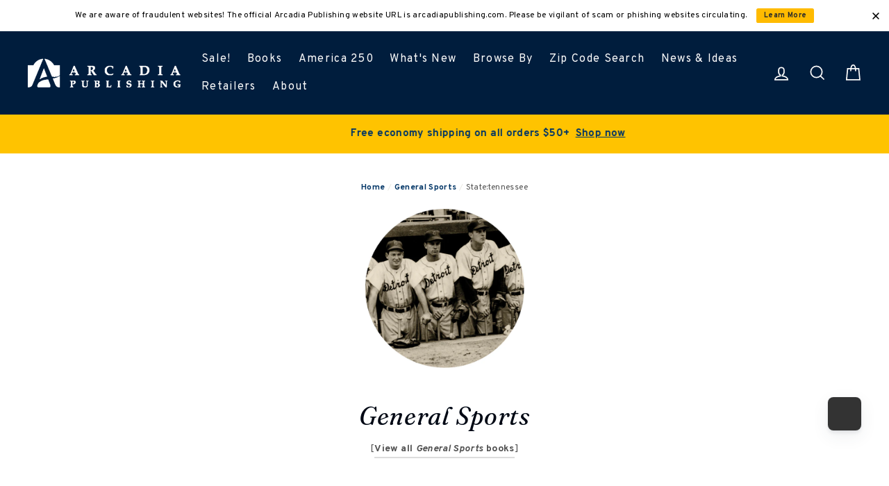

--- FILE ---
content_type: text/html; charset=utf-8
request_url: https://www.arcadiapublishing.com/collections/general-sports/state-tennessee
body_size: 97543
content:















<!doctype html>

<html class="no-js has-supadu-v3-search" lang="en">

<head>
  <meta charset="utf-8">
  <meta http-equiv="X-UA-Compatible" content="IE=edge,chrome=1">
  <meta name="viewport" content="width=device-width,initial-scale=1">
  <meta name="theme-color" content="#003566">
  <link rel="canonical" href="https://www.arcadiapublishing.com/collections/general-sports/state-tennessee">
  <meta name="format-detection" content="telephone=no"><link rel="shortcut icon" href="//www.arcadiapublishing.com/cdn/shop/files/Arcadia_Favicon_32x32.png?v=1684936925" type="image/png" />
  <title>
General Sports
 &ndash; Tagged &quot;state:Tennessee&quot;&ndash; Arcadia Publishing
</title><meta name="description" content="[View all General Sports books]">
<meta property="og:site_name" content="Arcadia Publishing">
<meta property="og:url" content="https://www.arcadiapublishing.com/collections/general-sports/state-tennessee">
<meta property="og:title" content="General Sports">
<meta property="og:type" content="website">
<meta property="og:description" content="[View all General Sports books]"><meta property="og:image" content="http://www.arcadiapublishing.com/cdn/shop/collections/sport_1200x630.jpg?v=1680278860">
<meta property="og:image:secure_url" content="https://www.arcadiapublishing.com/cdn/shop/collections/sport_1200x630.jpg?v=1680278860">
<meta name="twitter:site" content="@https://twitter.com/arcadiapub">
<meta name="twitter:card" content="summary_large_image">
<meta name="twitter:title" content="General Sports">
<meta name="twitter:description" content="[View all General Sports books]">

  <style data-shopify>
  @font-face {
  font-family: Poppins;
  font-weight: 400;
  font-style: normal;
  src: url("//www.arcadiapublishing.com/cdn/fonts/poppins/poppins_n4.0ba78fa5af9b0e1a374041b3ceaadf0a43b41362.woff2") format("woff2"),
       url("//www.arcadiapublishing.com/cdn/fonts/poppins/poppins_n4.214741a72ff2596839fc9760ee7a770386cf16ca.woff") format("woff");
}

  @font-face {
  font-family: Poppins;
  font-weight: 400;
  font-style: normal;
  src: url("//www.arcadiapublishing.com/cdn/fonts/poppins/poppins_n4.0ba78fa5af9b0e1a374041b3ceaadf0a43b41362.woff2") format("woff2"),
       url("//www.arcadiapublishing.com/cdn/fonts/poppins/poppins_n4.214741a72ff2596839fc9760ee7a770386cf16ca.woff") format("woff");
}


  @font-face {
  font-family: Poppins;
  font-weight: 700;
  font-style: normal;
  src: url("//www.arcadiapublishing.com/cdn/fonts/poppins/poppins_n7.56758dcf284489feb014a026f3727f2f20a54626.woff2") format("woff2"),
       url("//www.arcadiapublishing.com/cdn/fonts/poppins/poppins_n7.f34f55d9b3d3205d2cd6f64955ff4b36f0cfd8da.woff") format("woff");
}

  @font-face {
  font-family: Poppins;
  font-weight: 400;
  font-style: italic;
  src: url("//www.arcadiapublishing.com/cdn/fonts/poppins/poppins_i4.846ad1e22474f856bd6b81ba4585a60799a9f5d2.woff2") format("woff2"),
       url("//www.arcadiapublishing.com/cdn/fonts/poppins/poppins_i4.56b43284e8b52fc64c1fd271f289a39e8477e9ec.woff") format("woff");
}

  @font-face {
  font-family: Poppins;
  font-weight: 700;
  font-style: italic;
  src: url("//www.arcadiapublishing.com/cdn/fonts/poppins/poppins_i7.42fd71da11e9d101e1e6c7932199f925f9eea42d.woff2") format("woff2"),
       url("//www.arcadiapublishing.com/cdn/fonts/poppins/poppins_i7.ec8499dbd7616004e21155106d13837fff4cf556.woff") format("woff");
}

</style>

  <link href="//www.arcadiapublishing.com/cdn/shop/t/2/assets/theme.scss.css?v=65904552304105130131750106020" rel="stylesheet" type="text/css" media="all" />

  

<link rel="stylesheet" href="https://cdn.jsdelivr.net/npm/supafolio-sdk@1.4.1/dist/supafolio.min.css" integrity="sha384-q4RxgYprSeY4gJFIwYToGZxVY6ia/m3fo4vweB2+Z0BAzXK2eg/s3noEqYGc6l1Y" crossorigin="anonymous"/>
<script src="https://cdn.jsdelivr.net/npm/supafolio-sdk@1.4.1/dist/supafolio.min.js" integrity="sha384-30aNgL194bBub2DuSsxOtmtqiKjIEji1fQ6HmRySKqQpYC/N04LvMu1uXThqWROS" crossorigin="anonymous"></script>
<link href="//www.arcadiapublishing.com/cdn/shop/t/2/assets/supadu.min.css?v=30563603282851098381764587493" rel="stylesheet" type="text/css" media="all" />
<script src="//www.arcadiapublishing.com/cdn/shop/t/2/assets/supadu.min.js?v=133949288403707198481767707330" type="text/javascript"></script>
<!-- SITE-SPECIFIC CSS BASED ON CATALOG NAME -->
<link href="//www.arcadiapublishing.com/cdn/shop/t/2/assets/arcadia-publishing.min.css?v=81894675520073931891764149695" rel="stylesheet" type="text/css" media="all" />

<script>
    document.documentElement.className = document.documentElement.className.replace('no-js', 'js');

    window.theme = window.theme || {};
    theme.strings = {
        addToCart: "Add to cart",
        soldOut: "Sold Out",
        unavailable: "Unavailable",
        stockLabel: "[count] in stock",
        savePrice: "Save [saved_amount]",
        cartSavings: "You're saving [savings]",
        cartEmpty: "Your cart is currently empty.",
        cartTermsConfirmation: "You must agree with the terms and conditions of sales to check out",
        languagesLabel: "{\u0026quot;stock_label\u0026quot;=\u0026gt;\u0026quot;{{ count }} in stock\u0026quot;, \u0026quot;sold_out\u0026quot;=\u0026gt;\u0026quot;Sold Out\u0026quot;, \u0026quot;unavailable\u0026quot;=\u0026gt;\u0026quot;Unavailable\u0026quot;, \u0026quot;quantity\u0026quot;=\u0026gt;\u0026quot;Quantity\u0026quot;, \u0026quot;add_to_cart\u0026quot;=\u0026gt;\u0026quot;Add to cart\u0026quot;, \u0026quot;preorder\u0026quot;=\u0026gt;\u0026quot;Pre-order\u0026quot;, \u0026quot;by_author\u0026quot;=\u0026gt;\u0026quot;By\u0026quot;, \u0026quot;illustrated_by\u0026quot;=\u0026gt;\u0026quot;Illustrated by\u0026quot;, \u0026quot;translated_by\u0026quot;=\u0026gt;\u0026quot;Translated by\u0026quot;, \u0026quot;edited_by\u0026quot;=\u0026gt;\u0026quot;Edited by\u0026quot;, \u0026quot;afterword_by\u0026quot;=\u0026gt;\u0026quot;Afterword by\u0026quot;, \u0026quot;edited_and_translated_by\u0026quot;=\u0026gt;\u0026quot;Edited and translated by\u0026quot;, \u0026quot;read_by\u0026quot;=\u0026gt;\u0026quot;Read by\u0026quot;, \u0026quot;with\u0026quot;=\u0026gt;\u0026quot;With\u0026quot;, \u0026quot;and\u0026quot;=\u0026gt;\u0026quot;and\u0026quot;, \u0026quot;contributions_by\u0026quot;=\u0026gt;\u0026quot;Contributions by\u0026quot;, \u0026quot;photographs_by\u0026quot;=\u0026gt;\u0026quot;Photographs by\u0026quot;, \u0026quot;format\u0026quot;=\u0026gt;\u0026quot;Format\u0026quot;, \u0026quot;formats\u0026quot;=\u0026gt;\u0026quot;Formats\u0026quot;, \u0026quot;enlarge_book_cover\u0026quot;=\u0026gt;\u0026quot;Enlarge book cover\u0026quot;, \u0026quot;series\u0026quot;=\u0026gt;\u0026quot;Series\u0026quot;, \u0026quot;pages\u0026quot;=\u0026gt;\u0026quot;Pages\u0026quot;, \u0026quot;publisher\u0026quot;=\u0026gt;\u0026quot;Publisher\u0026quot;, \u0026quot;imprint\u0026quot;=\u0026gt;\u0026quot;Imprint\u0026quot;, \u0026quot;publication_date\u0026quot;=\u0026gt;\u0026quot;Publication Date\u0026quot;, \u0026quot;trim_size\u0026quot;=\u0026gt;\u0026quot;Trim Size\u0026quot;, \u0026quot;awards\u0026quot;=\u0026gt;\u0026quot;Awards\u0026quot;, \u0026quot;read_excerpt\u0026quot;=\u0026gt;\u0026quot;Read Excerpt\u0026quot;, \u0026quot;book_trailer\u0026quot;=\u0026gt;\u0026quot;Book Trailer\u0026quot;, \u0026quot;preview\u0026quot;=\u0026gt;\u0026quot;Preview\u0026quot;, \u0026quot;price\u0026quot;=\u0026gt;\u0026quot;Price\u0026quot;, \u0026quot;author\u0026quot;=\u0026gt;\u0026quot;Author\u0026quot;, \u0026quot;bisacs\u0026quot;=\u0026gt;\u0026quot;BISACs\u0026quot;, \u0026quot;illustrator\u0026quot;=\u0026gt;\u0026quot;Illustrator\u0026quot;, \u0026quot;translator\u0026quot;=\u0026gt;\u0026quot;Translator\u0026quot;, \u0026quot;age\u0026quot;=\u0026gt;\u0026quot;Age\u0026quot;, \u0026quot;size\u0026quot;=\u0026gt;\u0026quot;Size\u0026quot;, \u0026quot;language\u0026quot;=\u0026gt;\u0026quot;Languages\u0026quot;, \u0026quot;read_more\u0026quot;=\u0026gt;\u0026quot;Read More\u0026quot;, \u0026quot;tab_description_label\u0026quot;=\u0026gt;\u0026quot;Description\u0026quot;, \u0026quot;tab_details_label\u0026quot;=\u0026gt;\u0026quot;Details\u0026quot;, \u0026quot;tab_author_bio_label\u0026quot;=\u0026gt;\u0026quot;Author Bio\u0026quot;, \u0026quot;tab_reviews_label\u0026quot;=\u0026gt;\u0026quot;Reviews\u0026quot;, \u0026quot;tab_contents_label\u0026quot;=\u0026gt;\u0026quot;Table of Contents\u0026quot;, \u0026quot;tab_video_label\u0026quot;=\u0026gt;\u0026quot;Video\u0026quot;, \u0026quot;tab_resources_label\u0026quot;=\u0026gt;\u0026quot;Resources\u0026quot;, \u0026quot;select_retailer_label\u0026quot;=\u0026gt;\u0026quot;Select Retailer\u0026quot;, \u0026quot;retailer_headline\u0026quot;=\u0026gt;\u0026quot;Also available from\u0026quot;, \u0026quot;hardcover\u0026quot;=\u0026gt;\u0026quot;Hardcover\u0026quot;, \u0026quot;paperback\u0026quot;=\u0026gt;\u0026quot;Paperback\u0026quot;, \u0026quot;pocket_book\u0026quot;=\u0026gt;\u0026quot;Pocket Book\u0026quot;, \u0026quot;digital_download\u0026quot;=\u0026gt;\u0026quot;Digital download\u0026quot;, \u0026quot;downloadable_audio_file\u0026quot;=\u0026gt;\u0026quot;Downloadable audio file\u0026quot;, \u0026quot;languagesLabel\u0026quot;=\u0026gt;\u0026quot;Language\u0026quot;, \u0026quot;resources\u0026quot;=\u0026gt;\u0026quot;Resources\u0026quot;, \u0026quot;excerpt-pdf\u0026quot;=\u0026gt;\u0026quot;Excerpt\u0026quot;, \u0026quot;reading-guide-pdf\u0026quot;=\u0026gt;\u0026quot;Reading Guide\u0026quot;, \u0026quot;teaching-guide-pdf\u0026quot;=\u0026gt;\u0026quot;Teaching Guide\u0026quot;}",
        generalTranslations: "{\u0026quot;accessibility\u0026quot;=\u0026gt;{\u0026quot;skip_to_content\u0026quot;=\u0026gt;\u0026quot;Skip to content\u0026quot;, \u0026quot;close_modal\u0026quot;=\u0026gt;\u0026quot;Close (esc)\u0026quot;, \u0026quot;close\u0026quot;=\u0026gt;\u0026quot;Close\u0026quot;, \u0026quot;learn_more\u0026quot;=\u0026gt;\u0026quot;Learn more\u0026quot;}, \u0026quot;meta\u0026quot;=\u0026gt;{\u0026quot;tags\u0026quot;=\u0026gt;\u0026quot;Tagged \\\u0026quot;{{ tags }}\\\u0026quot;\u0026quot;, \u0026quot;page\u0026quot;=\u0026gt;\u0026quot;Page {{ page }}\u0026quot;}, \u0026quot;404\u0026quot;=\u0026gt;{\u0026quot;title\u0026quot;=\u0026gt;\u0026quot;404 Page Not Found\u0026quot;, \u0026quot;subtext_html\u0026quot;=\u0026gt;\u0026quot;\u0026lt;p\u0026gt;The page you were looking for does not exist. \u0026lt;\/p\u0026gt;\u0026lt;p\u0026gt;\u0026lt;a href=\\\u0026quot;\/\\\u0026quot;\u0026gt;Continue shopping\u0026lt;\/a\u0026gt;\u0026lt;\/p\u0026gt;\u0026quot;}, \u0026quot;pagination\u0026quot;=\u0026gt;{\u0026quot;previous\u0026quot;=\u0026gt;\u0026quot;Previous\u0026quot;, \u0026quot;next\u0026quot;=\u0026gt;\u0026quot;Next\u0026quot;}, \u0026quot;password_page\u0026quot;=\u0026gt;{\u0026quot;login_form_heading\u0026quot;=\u0026gt;\u0026quot;Enter store using password\u0026quot;, \u0026quot;login_form_password_label\u0026quot;=\u0026gt;\u0026quot;Password\u0026quot;, \u0026quot;login_form_password_placeholder\u0026quot;=\u0026gt;\u0026quot;Your password\u0026quot;, \u0026quot;login_form_submit\u0026quot;=\u0026gt;\u0026quot;Enter\u0026quot;, \u0026quot;signup_form_email_label\u0026quot;=\u0026gt;\u0026quot;Email\u0026quot;, \u0026quot;signup_form_success\u0026quot;=\u0026gt;\u0026quot;We will send you an email right before we open!\u0026quot;, \u0026quot;admin_link_html\u0026quot;=\u0026gt;\u0026quot;Store owner? \u0026lt;a href=\\\u0026quot;\/admin\\\u0026quot; class=\\\u0026quot;text-link\\\u0026quot;\u0026gt;Log in here\u0026lt;\/a\u0026gt;\u0026quot;, \u0026quot;password_link\u0026quot;=\u0026gt;\u0026quot;Enter using password\u0026quot;, \u0026quot;powered_by_shopify_html\u0026quot;=\u0026gt;\u0026quot;This shop will be powered by {{ shopify }}\u0026quot;}, \u0026quot;breadcrumbs\u0026quot;=\u0026gt;{\u0026quot;home\u0026quot;=\u0026gt;\u0026quot;Home\u0026quot;, \u0026quot;home_link_title\u0026quot;=\u0026gt;\u0026quot;Back to the frontpage\u0026quot;}, \u0026quot;social\u0026quot;=\u0026gt;{\u0026quot;share_on_facebook\u0026quot;=\u0026gt;\u0026quot;Share\u0026quot;, \u0026quot;share_on_twitter\u0026quot;=\u0026gt;\u0026quot;Tweet\u0026quot;, \u0026quot;share_on_pinterest\u0026quot;=\u0026gt;\u0026quot;Pin it\u0026quot;, \u0026quot;alt_text\u0026quot;=\u0026gt;{\u0026quot;share_on_facebook\u0026quot;=\u0026gt;\u0026quot;Share on Facebook\u0026quot;, \u0026quot;share_on_twitter\u0026quot;=\u0026gt;\u0026quot;Tweet on X\u0026quot;, \u0026quot;share_on_pinterest\u0026quot;=\u0026gt;\u0026quot;Pin on Pinterest\u0026quot;}}, \u0026quot;newsletter_form\u0026quot;=\u0026gt;{\u0026quot;newsletter_email\u0026quot;=\u0026gt;\u0026quot;Enter your email\u0026quot;, \u0026quot;newsletter_confirmation\u0026quot;=\u0026gt;\u0026quot;Thanks for subscribing\u0026quot;, \u0026quot;submit\u0026quot;=\u0026gt;\u0026quot;Subscribe\u0026quot;}, \u0026quot;search\u0026quot;=\u0026gt;{\u0026quot;no_results_html\u0026quot;=\u0026gt;\u0026quot;Your search for \\\u0026quot;{{ terms }}\\\u0026quot; did not yield any results.\u0026quot;, \u0026quot;no_results_variant\u0026quot;=\u0026gt;\u0026quot;Didn\u0026#39;t find any results for the search?\u0026quot;, \u0026quot;results_for_html\u0026quot;=\u0026gt;\u0026quot;Your search for \\\u0026quot;{{ terms }}\\\u0026quot; revealed the following:\u0026quot;, \u0026quot;title\u0026quot;=\u0026gt;\u0026quot;Search\u0026quot;, \u0026quot;placeholder\u0026quot;=\u0026gt;\u0026quot;Find your next great read\u0026quot;, \u0026quot;placeholder_variant\u0026quot;=\u0026gt;\u0026quot;Search by title, author or ISBN\u0026quot;, \u0026quot;submit\u0026quot;=\u0026gt;\u0026quot;Search\u0026quot;, \u0026quot;result_count\u0026quot;=\u0026gt;{\u0026quot;one\u0026quot;=\u0026gt;\u0026quot;{{ count }} result\u0026quot;, \u0026quot;other\u0026quot;=\u0026gt;\u0026quot;{{ count }} results\u0026quot;}, \u0026quot;most_relevant\u0026quot;=\u0026gt;\u0026quot;Most relevant\u0026quot;, \u0026quot;newest_to_oldest\u0026quot;=\u0026gt;\u0026quot;Newest to oldest\u0026quot;, \u0026quot;oldest_to_newest\u0026quot;=\u0026gt;\u0026quot;Oldest to newest\u0026quot;, \u0026quot;highest_price\u0026quot;=\u0026gt;\u0026quot;Highest price\u0026quot;, \u0026quot;lowest_price\u0026quot;=\u0026gt;\u0026quot;Lowest price\u0026quot;, \u0026quot;title_asc\u0026quot;=\u0026gt;\u0026quot;A to Z\u0026quot;, \u0026quot;title_desc\u0026quot;=\u0026gt;\u0026quot;Z to A\u0026quot;, \u0026quot;results_for\u0026quot;=\u0026gt;\u0026quot;Results for\u0026quot;, \u0026quot;results\u0026quot;=\u0026gt;\u0026quot;results\u0026quot;, \u0026quot;found_in\u0026quot;=\u0026gt;\u0026quot;found in\u0026quot;, \u0026quot;clear_all_filters\u0026quot;=\u0026gt;\u0026quot;Clear all filters\u0026quot;, \u0026quot;show_all_filters\u0026quot;=\u0026gt;\u0026quot;Show all filters\u0026quot;, \u0026quot;try_new_search\u0026quot;=\u0026gt;\u0026quot;Try a new search\u0026quot;}, \u0026quot;drawers\u0026quot;=\u0026gt;{\u0026quot;navigation\u0026quot;=\u0026gt;\u0026quot;Site navigation\u0026quot;, \u0026quot;close_menu\u0026quot;=\u0026gt;\u0026quot;Close menu\u0026quot;, \u0026quot;expand_submenu\u0026quot;=\u0026gt;\u0026quot;Expand submenu\u0026quot;, \u0026quot;collapse_submenu\u0026quot;=\u0026gt;\u0026quot;Collapse submenu\u0026quot;}}",
        collectionsTranslations: "{\u0026quot;general\u0026quot;=\u0026gt;{\u0026quot;catalog_title\u0026quot;=\u0026gt;\u0026quot;Catalog\u0026quot;, \u0026quot;all_of_collection\u0026quot;=\u0026gt;\u0026quot;View all\u0026quot;, \u0026quot;view_all_products_html\u0026quot;=\u0026gt;\u0026quot;View all\u0026lt;br\u0026gt;{{ count }} products\u0026quot;, \u0026quot;see_more\u0026quot;=\u0026gt;\u0026quot;Show more\u0026quot;, \u0026quot;see_less\u0026quot;=\u0026gt;\u0026quot;Show less\u0026quot;, \u0026quot;no_matches\u0026quot;=\u0026gt;\u0026quot;Sorry, there are no products in this collection.\u0026quot;, \u0026quot;items_with_count\u0026quot;=\u0026gt;{\u0026quot;one\u0026quot;=\u0026gt;\u0026quot;{{ count }} product\u0026quot;, \u0026quot;other\u0026quot;=\u0026gt;\u0026quot;{{ count }} products\u0026quot;}}, \u0026quot;sorting\u0026quot;=\u0026gt;{\u0026quot;title\u0026quot;=\u0026gt;\u0026quot;Sort\u0026quot;}, \u0026quot;filters\u0026quot;=\u0026gt;{\u0026quot;title_tags\u0026quot;=\u0026gt;\u0026quot;Filter\u0026quot;, \u0026quot;all_tags\u0026quot;=\u0026gt;\u0026quot;All products\u0026quot;, \u0026quot;categories_title\u0026quot;=\u0026gt;\u0026quot;Categories\u0026quot;}}",
    };
    theme.settings = {
        dynamicVariantsEnable: true,
        dynamicVariantType: "button",
        cartType: "drawer",
        moneyFormat: "${{amount}}",
        saveType: "percent",
        recentlyViewedEnabled: false,
        quickView: true,
        themeVersion: "1.5.0",
        supaduCatalog: "arcadia-publishing",
        showV3search: false,
        supaduCurrency: {
            currency_iso: "USD"
        },
        geolocationEnabled: false,
        geolocationCountryCode: "US",
        template: "collection",
        "urlRequested": "/collections/general-sports/state-tennessee",
        "shopLocale": "en"
    };
</script>


    <script>
        theme.settings['showV3search'] = "true";
        theme.settings['algoliaCatalog'] = "arcadia-publishing";
        theme.settings['algoliaAppID'] = "LX5KTOW4J7";
        theme.settings['algoliaSearchApiKey'] = "c3d8c2e067c377f18d0fe38c95774ed1";
        theme.settings['enableAlgoliaInsights'] = "true";
        theme.settings['algoliaInsightsIndex'] = "arcadia-publishing_products";
        theme.settings['showV3stats'] = "true";
        theme.settings['showV3filters'] = "true";
        theme.settings['filtersOptions'] = "Featured:collections.list.name,Availability:_collections,collections.list.name,type:type,age:age,state:catalogAttributes.State.name,subject:hierarchicalCategories.lvl1,series:series,imprint:imprint,format:format";
        theme.settings['showV3perPage'] = "true";
        theme.settings['showV3sortBy'] = "true";
        theme.settings['sortByOptions'] = "publication_date_desc,publication_date_asc";
        theme.settings['showSummaryOnHover'] = "true";
        theme.settings['showReadMoreBtn'] = "true";
        theme.settings['showCollectionDescription'] = "true",
        theme.settings['collectionList'] = [
            
            {
                "title": "1800s American history",
                "url": "/collections/1800s-american-history",
            },
            
            {
                "title": "2024 World Series History",
                "url": "/collections/2024-world-series-history",
            },
            
            {
                "title": "50 Maps",
                "url": "/collections/50-maps",
            },
            
            {
                "title": "A Northshire Bookstore Edition",
                "url": "/collections/a-northshire-bookstore-edition",
            },
            
            {
                "title": "ABC Series",
                "url": "/collections/abc-series",
            },
            
            {
                "title": "African-American",
                "url": "/collections/african-american",
            },
            
            {
                "title": "Alabama",
                "url": "/collections/alabama",
            },
            
            {
                "title": "Alaska",
                "url": "/collections/alaska",
            },
            
            {
                "title": "All Non-Digital Titles",
                "url": "/collections/all-non-digital-titles",
            },
            
            {
                "title": "All Titles",
                "url": "/collections/all-titles",
            },
            
            {
                "title": "Alphabet Cities",
                "url": "/collections/alphabet-cities",
            },
            
            {
                "title": "Alphabet Places",
                "url": "/collections/alphabet-places",
            },
            
            {
                "title": "Alycat",
                "url": "/collections/alycat",
            },
            
            {
                "title": "America in the Twentieth Century",
                "url": "/collections/america-in-the-twentieth-century",
            },
            
            {
                "title": "America Through Time",
                "url": "/collections/america-through-time",
            },
            
            {
                "title": "America&#39;s 250th Anniversary",
                "url": "/collections/americas-250th-anniversary",
            },
            
            {
                "title": "American Biographies - History Books",
                "url": "/collections/american-biographies-history-books",
            },
            
            {
                "title": "American Century",
                "url": "/collections/american-century",
            },
            
            {
                "title": "American Century Series",
                "url": "/collections/american-century-series",
            },
            
            {
                "title": "American Chronicles",
                "url": "/collections/american-chronicles",
            },
            
            {
                "title": "American Heritage",
                "url": "/collections/american-heritage",
            },
            
            {
                "title": "American History &amp; Leaders",
                "url": "/collections/american-history-leaders",
            },
            
            {
                "title": "American History Books",
                "url": "/collections/arcadia-publishing-1",
            },
            
            {
                "title": "American Legends",
                "url": "/collections/american-legends",
            },
            
            {
                "title": "American Palate",
                "url": "/collections/american-palate",
            },
            
            {
                "title": "American Roots",
                "url": "/collections/american-roots",
            },
            
            {
                "title": "American Witches and History of Witchcraft",
                "url": "/collections/american-witches-and-history-of-witchcraft",
            },
            
            {
                "title": "Anderson Design Group",
                "url": "/collections/anderson-design-group",
            },
            
            {
                "title": "Antiques &amp; Collectibles",
                "url": "/collections/antiques-collectibles",
            },
            
            {
                "title": "Applewood Books",
                "url": "/collections/applewood-books",
            },
            
            {
                "title": "Applewood Books (Copy)",
                "url": "/collections/applewood-books-copy",
            },
            
            {
                "title": "Applewood Featured Books",
                "url": "/collections/applewood-featured-books",
            },
            
            {
                "title": "Arcadia Bestsellers",
                "url": "/collections/arcadia-bestsellers",
            },
            
            {
                "title": "Arcadia Children&#39;s Books",
                "url": "/collections/arcadia-childrens-books",
            },
            
            {
                "title": "Arcadia Children&#39;s Books",
                "url": "/collections/arcadia-childrens-books-series",
            },
            
            {
                "title": "Arcadia Children&#39;s Books - New",
                "url": "/collections/arcadia-childrens-books-new",
            },
            
            {
                "title": "Arcadia Kids",
                "url": "/collections/arcadia-kids",
            },
            
            {
                "title": "Arcadia Publishing",
                "url": "/collections/arcadia-publishing",
            },
            
            {
                "title": "Architecture",
                "url": "/collections/architecture",
            },
            
            {
                "title": "Arizona",
                "url": "/collections/arizona",
            },
            
            {
                "title": "Arkansas",
                "url": "/collections/arkansas",
            },
            
            {
                "title": "Art",
                "url": "/collections/art",
            },
            
            {
                "title": "Asian American History",
                "url": "/collections/asian-american-history",
            },
            
            {
                "title": "Award-Winning Books",
                "url": "/collections/award-winning-books",
            },
            
            {
                "title": "Belt Assortment",
                "url": "/collections/belt-assortment",
            },
            
            {
                "title": "Belt City Anthologies",
                "url": "/collections/belt-city-anthologies",
            },
            
            {
                "title": "Belt Cookbooks",
                "url": "/collections/belt-cookbooks",
            },
            
            {
                "title": "Belt Neighborhood Guidebooks",
                "url": "/collections/belt-neighborhood-guidebooks",
            },
            
            {
                "title": "Belt New Releases",
                "url": "/collections/belt-new-releases",
            },
            
            {
                "title": "Belt Preorders",
                "url": "/collections/belt-preorders",
            },
            
            {
                "title": "Belt Publishing",
                "url": "/collections/belt-publishing",
            },
            
            {
                "title": "Belt Revivals",
                "url": "/collections/belt-revivals",
            },
            
            {
                "title": "Biography &amp; Autobiography",
                "url": "/collections/biography-autobiography",
            },
            
            {
                "title": "Black America Series",
                "url": "/collections/black-america-series",
            },
            
            {
                "title": "Black History",
                "url": "/collections/black-history",
            },
            
            {
                "title": "Body, Mind &amp; Spirit",
                "url": "/collections/body-mind-spirit",
            },
            
            {
                "title": "Books for Readers 0-3",
                "url": "/collections/books-for-readers-0-3",
            },
            
            {
                "title": "Books for Readers 3-5",
                "url": "/collections/books-for-readers-3-5",
            },
            
            {
                "title": "Books for Readers 6-8",
                "url": "/collections/books-for-readers-6-8",
            },
            
            {
                "title": "Books for Readers 8-12",
                "url": "/collections/books-for-readers-8-12",
            },
            
            {
                "title": "Books for the Angler in Your Life",
                "url": "/collections/books-for-the-angler-in-your-life",
            },
            
            {
                "title": "Books for the Armchair Detective in Your Life",
                "url": "/collections/books-for-the-armchair-detective-in-your-life",
            },
            
            {
                "title": "Books for the Artist in Your Life",
                "url": "/collections/books-for-the-artist-in-your-life",
            },
            
            {
                "title": "Books for the Aviator in Your Life",
                "url": "/collections/books-for-the-aviator-in-your-life",
            },
            
            {
                "title": "Books for the Baseball Fan in Your Life",
                "url": "/collections/books-for-the-baseball-fan-in-your-life-1",
            },
            
            {
                "title": "Books for the Beer Lover in Your Life.",
                "url": "/collections/books-for-the-beer-lover-in-your-life",
            },
            
            {
                "title": "Books for the Boater in Your Life",
                "url": "/collections/books-for-the-boater-in-your-life",
            },
            
            {
                "title": "Books for the Car Guy in Your Life",
                "url": "/collections/books-for-the-car-guy-in-your-life-1",
            },
            
            {
                "title": "Books for the Chef in Your Life",
                "url": "/collections/books-for-the-chef-in-your-life",
            },
            
            {
                "title": "Books for the Civil War Buff in Your Life",
                "url": "/collections/books-for-the-civil-war-buff-in-your-life-1",
            },
            
            {
                "title": "Books for the Dad in Your Life",
                "url": "/collections/books-for-the-dad-in-your-life",
            },
            
            {
                "title": "Books for the Equestrian in Your Life",
                "url": "/collections/books-for-the-equestrian-in-your-life-1",
            },
            
            {
                "title": "Books for the Fight Fan in Your Life",
                "url": "/collections/books-for-the-fight-fan-in-your-life-1",
            },
            
            {
                "title": "Books for the Foodie in Your Life",
                "url": "/collections/foodies",
            },
            
            {
                "title": "Books for the Football Fan in Your Life",
                "url": "/collections/books-for-the-football-fan-in-your-life-1",
            },
            
            {
                "title": "Books for the Ghost Hunter in Your Life.",
                "url": "/collections/books-for-the-ghost-hunter-in-your-life",
            },
            
            {
                "title": "Books for the Golfer in Your Life",
                "url": "/collections/books-for-the-golfer-in-your-life-1",
            },
            
            {
                "title": "Books for the Hiker in Your Life",
                "url": "/collections/books-for-the-hiker-in-your-life",
            },
            
            {
                "title": "Books for the Hockey Fan in Your Life",
                "url": "/collections/books-for-the-hockey-fan-in-your-life-1",
            },
            
            {
                "title": "Books for the Holidays",
                "url": "/collections/books-for-the-holidays",
            },
            
            {
                "title": "Books for the Hoops Fan in Your Life",
                "url": "/collections/books-for-the-hoops-fan-in-your-life-1",
            },
            
            {
                "title": "Books for the Just for Kids in Your Life",
                "url": "/collections/books-for-the-just-for-kids-in-your-life-1",
            },
            
            {
                "title": "Books for the LGBTQ History in Your Life",
                "url": "/collections/books-for-the-lgbtq-history-in-your-life",
            },
            
            {
                "title": "Books for the Military History Buff in Your Life",
                "url": "/collections/books-for-the-military-history-buff-in-your-life",
            },
            
            {
                "title": "Books for the Mixologist in Your Life",
                "url": "/collections/books-for-the-mixologist-in-your-life",
            },
            
            {
                "title": "Books for the Musician &amp; Music History Buff in Your Life",
                "url": "/collections/books-for-the-musician-music-history-buff-in-your-life",
            },
            
            {
                "title": "Books for the Nature Lover in Your Life",
                "url": "/collections/books-for-the-nature-lover-in-your-life",
            },
            
            {
                "title": "Books for the Postcard Stocking Stuffers in Your Life",
                "url": "/collections/books-for-the-postcard-stocking-stuffers-in-your-life",
            },
            
            {
                "title": "Books for the Remarkable Women in Your Life",
                "url": "/collections/books-for-the-remarkable-women-in-your-life",
            },
            
            {
                "title": "Books for the Skier in Your Life",
                "url": "/collections/books-for-the-skier-in-your-life-1",
            },
            
            {
                "title": "Books for the Surfer in Your Life",
                "url": "/collections/books-for-the-surfer-in-your-life-1",
            },
            
            {
                "title": "Books for the Train Buff in Your Life",
                "url": "/collections/books-for-the-train-buff-in-your-life",
            },
            
            {
                "title": "Books for the Urban Legends in Your Life",
                "url": "/collections/books-for-the-urban-legends-in-your-life",
            },
            
            {
                "title": "Books for the Valentine in Your Life",
                "url": "/collections/books-for-the-valentine-in-your-life",
            },
            
            {
                "title": "Books for the Wine Lover in Your Life",
                "url": "/collections/books-for-the-wine-lover-in-your-life",
            },
            
            {
                "title": "Books of American Wisdom",
                "url": "/collections/books-of-american-wisdom",
            },
            
            {
                "title": "Brief History",
                "url": "/collections/brief-history",
            },
            
            {
                "title": "British Columbia",
                "url": "/collections/british-columbia",
            },
            
            {
                "title": "Business &amp; Economics",
                "url": "/collections/business-economics",
            },
            
            {
                "title": "California",
                "url": "/collections/california",
            },
            
            {
                "title": "Campus History",
                "url": "/collections/campus-history",
            },
            
            {
                "title": "Children&#39;s Books",
                "url": "/collections/childrens-books",
            },
            
            {
                "title": "Children&#39;s Sale",
                "url": "/collections/test-sale",
            },
            
            {
                "title": "Childrens&#39; Christmas Books",
                "url": "/collections/childrens-christmas-book",
            },
            
            {
                "title": "Christmas Reads",
                "url": "/collections/christmas-reads",
            },
            
            {
                "title": "Civil War",
                "url": "/collections/civil-war",
            },
            
            {
                "title": "Civil War Series",
                "url": "/collections/civil-war-series",
            },
            
            {
                "title": "Classic Pelican Publishing",
                "url": "/collections/classic-pelican-publishing",
            },
            
            {
                "title": "Classic Recipes Series",
                "url": "/collections/classic-recipes-series",
            },
            
            {
                "title": "Clovis Crawfish",
                "url": "/collections/clovis-crawfish",
            },
            
            {
                "title": "Colorado",
                "url": "/collections/colorado",
            },
            
            {
                "title": "Coloring Books",
                "url": "/collections/coloring-books",
            },
            
            {
                "title": "Coming Soon",
                "url": "/collections/coming-soon",
            },
            
            {
                "title": "Commonwealth Children&#39;s Books",
                "url": "/collections/commonwealth-childrens-books",
            },
            
            {
                "title": "Commonwealth Editions",
                "url": "/collections/commonwealth-editions",
            },
            
            {
                "title": "Connecticut",
                "url": "/collections/connecticut",
            },
            
            {
                "title": "Cookbooks",
                "url": "/collections/cookbooks",
            },
            
            {
                "title": "Cookbooks - In Stock",
                "url": "/collections/cookbooks-in-stock",
            },
            
            {
                "title": "Cooking",
                "url": "/collections/cooking",
            },
            
            {
                "title": "Cozy Holiday Reads",
                "url": "/collections/cozy-holiday-reads",
            },
            
            {
                "title": "Crafts &amp; Hobbies",
                "url": "/collections/crafts-hobbies",
            },
            
            {
                "title": "Creeps &amp; Shrieks",
                "url": "/collections/creeps-shrieks",
            },
            
            {
                "title": "Crime Capsule",
                "url": "/collections/crime-capsule",
            },
            
            {
                "title": "Definitive History",
                "url": "/collections/definitive-history",
            },
            
            {
                "title": "Delaware",
                "url": "/collections/delaware",
            },
            
            {
                "title": "Design",
                "url": "/collections/design",
            },
            
            {
                "title": "Disaster",
                "url": "/collections/disaster",
            },
            
            {
                "title": "Discover Black History",
                "url": "/collections/discover-black-history",
            },
            
            {
                "title": "District of Columbia",
                "url": "/collections/district-of-columbia",
            },
            
            {
                "title": "Dreaming Of",
                "url": "/collections/dreaming-of",
            },
            
            {
                "title": "ebook-VAT-collection-API",
                "url": "/collections/ebook-vat-collection-api",
            },
            
            {
                "title": "Editor&#39;s Picks - Halloween Reads",
                "url": "/collections/editors-picks-halloween-reads",
            },
            
            {
                "title": "Education",
                "url": "/collections/education",
            },
            
            {
                "title": "Explore Pelican Publishing (September 2024)",
                "url": "/collections/explore-pelican-publishing-september-2024",
            },
            
            {
                "title": "Facts &amp; Science",
                "url": "/collections/facts-science",
            },
            
            {
                "title": "Fading Ads",
                "url": "/collections/fading-ads",
            },
            
            {
                "title": "Family &amp; Relationships",
                "url": "/collections/family-relationships",
            },
            
            {
                "title": "Featured - Arcadia Children&#39;s Books",
                "url": "/collections/featured-arcadia-childrens-books",
            },
            
            {
                "title": "Fiction",
                "url": "/collections/fiction",
            },
            
            {
                "title": "Fiction",
                "url": "/collections/fiction-1",
            },
            
            {
                "title": "First Mother&#39;s Day",
                "url": "/collections/first-mothers-day",
            },
            
            {
                "title": "Florida",
                "url": "/collections/florida",
            },
            
            {
                "title": "Folklore and Legends",
                "url": "/collections/folklore-and-legends",
            },
            
            {
                "title": "For babies &amp; Toddlers",
                "url": "/collections/for-babies-toddlers",
            },
            
            {
                "title": "For Kelly - South Philly Books",
                "url": "/collections/for-kelly-south-philly-books",
            },
            
            {
                "title": "For Little Historians",
                "url": "/collections/for-little-historians",
            },
            
            {
                "title": "For Little Historians &amp; Young Explorers",
                "url": "/collections/for-little-historians-young-explorers",
            },
            
            {
                "title": "Foreign Language Study",
                "url": "/collections/foreign-language-study",
            },
            
            {
                "title": "Forgotten Tales",
                "url": "/collections/forgotten-tales",
            },
            
            {
                "title": "Frankie Jean",
                "url": "/collections/frankie-jean",
            },
            
            {
                "title": "Friday the Thirteenth Collection",
                "url": "/collections/friday-the-thirteenth-collection",
            },
            
            {
                "title": "Games",
                "url": "/collections/games",
            },
            
            {
                "title": "Games &amp; Activities",
                "url": "/collections/games-activities",
            },
            
            {
                "title": "Gardening",
                "url": "/collections/gardening",
            },
            
            {
                "title": "Gaston Series",
                "url": "/collections/gaston-series",
            },
            
            {
                "title": "General Sports",
                "url": "/collections/general-sports",
            },
            
            {
                "title": "Georgia",
                "url": "/collections/georgia",
            },
            
            {
                "title": "Ghosts",
                "url": "/collections/ghosts",
            },
            
            {
                "title": "Grab A Pencil Press",
                "url": "/collections/grab-a-pencil-press",
            },
            
            {
                "title": "Great American Puzzle Books",
                "url": "/collections/great-american-puzzle-books",
            },
            
            {
                "title": "Hanukkah &amp; Jewish Culture",
                "url": "/collections/hanukkah-jewish-culture",
            },
            
            {
                "title": "Haunted &amp; Paranormal",
                "url": "/collections/haunted-paranormal",
            },
            
            {
                "title": "Haunted America",
                "url": "/collections/haunted-america",
            },
            
            {
                "title": "Hawaii",
                "url": "/collections/hawaii",
            },
            
            {
                "title": "Health &amp; Fitness",
                "url": "/collections/health-fitness",
            },
            
            {
                "title": "Hello!",
                "url": "/collections/hello",
            },
            
            {
                "title": "Heroes of Black History",
                "url": "/collections/heroes-of-black-history",
            },
            
            {
                "title": "Hidden History",
                "url": "/collections/hidden-history",
            },
            
            {
                "title": "Hispanic &amp; Latino American History",
                "url": "/collections/hispanic-latino-american-history",
            },
            
            {
                "title": "Historic Canada",
                "url": "/collections/historic-canada",
            },
            
            {
                "title": "History",
                "url": "/collections/history",
            },
            
            {
                "title": "History &amp; Guide",
                "url": "/collections/history-guide",
            },
            
            {
                "title": "History Lover&#39;s Guides",
                "url": "/collections/history-lovers-guides",
            },
            
            {
                "title": "Holiday Cooking",
                "url": "/collections/holiday-cooking",
            },
            
            {
                "title": "Holiday Gift Guide - 2024",
                "url": "/collections/holiday-gift-guide-2024",
            },
            
            {
                "title": "Holiday Gift Guide - Pelican Publishing",
                "url": "/collections/holiday-gift-guide-pelican-publishing",
            },
            
            {
                "title": "Holiday Gifting",
                "url": "/collections/stocking-stuffers",
            },
            
            {
                "title": "Home page",
                "url": "/collections/frontpage",
            },
            
            {
                "title": "House &amp; Home",
                "url": "/collections/house-home",
            },
            
            {
                "title": "Humor",
                "url": "/collections/humor",
            },
            
            {
                "title": "Hurricane Helene: Appalachian History",
                "url": "/collections/hurricane-helene-appalachian-history",
            },
            
            {
                "title": "Idaho",
                "url": "/collections/idaho",
            },
            
            {
                "title": "Illinois",
                "url": "/collections/illinois",
            },
            
            {
                "title": "Images of America",
                "url": "/collections/images-of-america",
            },
            
            {
                "title": "Images of America Sale",
                "url": "/collections/images-of-america-sale",
            },
            
            {
                "title": "Images of Aviation",
                "url": "/collections/images-of-aviation",
            },
            
            {
                "title": "Images of Baseball",
                "url": "/collections/images-of-baseball",
            },
            
            {
                "title": "Images of Modern America",
                "url": "/collections/images-of-modern-america",
            },
            
            {
                "title": "Images of Rail",
                "url": "/collections/images-of-rail",
            },
            
            {
                "title": "Images of Sports",
                "url": "/collections/images-of-sports",
            },
            
            {
                "title": "In Stock",
                "url": "/collections/in-stock",
            },
            
            {
                "title": "Indiana",
                "url": "/collections/indiana",
            },
            
            {
                "title": "Iowa",
                "url": "/collections/iowa",
            },
            
            {
                "title": "Irish-American Heritage",
                "url": "/collections/irish-american-heritage",
            },
            
            {
                "title": "Italian American History",
                "url": "/collections/italian-american-history",
            },
            
            {
                "title": "Jeset Garcia&#39;s List for Ryan",
                "url": "/collections/jeset-garcias-list-for-ryan",
            },
            
            {
                "title": "JIT Stock",
                "url": "/collections/jit-stock",
            },
            
            {
                "title": "Journey Around",
                "url": "/collections/journey-around",
            },
            
            {
                "title": "Judy Bolton",
                "url": "/collections/judy-bolton",
            },
            
            {
                "title": "Juvenile Fiction",
                "url": "/collections/juvenile-fiction",
            },
            
            {
                "title": "Juvenile Nonfiction",
                "url": "/collections/juvenile-nonfiction",
            },
            
            {
                "title": "Kansas",
                "url": "/collections/kansas",
            },
            
            {
                "title": "Kate Keeps Wild Recommends",
                "url": "/collections/kate-keeps-wild-recommends",
            },
            
            {
                "title": "Ken Burns: American Revolution Ep. 1 - Reading Guide",
                "url": "/collections/ken-burns-american-revolution-ep-1-reading-guide",
            },
            
            {
                "title": "Kentucky",
                "url": "/collections/kentucky",
            },
            
            {
                "title": "Landmarks",
                "url": "/collections/landmarks",
            },
            
            {
                "title": "Language Arts &amp; Disciplines",
                "url": "/collections/language-arts-disciplines",
            },
            
            {
                "title": "Law",
                "url": "/collections/law",
            },
            
            {
                "title": "Legendary Locals",
                "url": "/collections/legendary-locals",
            },
            
            {
                "title": "Literary Collections",
                "url": "/collections/literary-collections",
            },
            
            {
                "title": "Literary Criticism",
                "url": "/collections/literary-criticism",
            },
            
            {
                "title": "Local Baby",
                "url": "/collections/local-baby",
            },
            
            {
                "title": "LOL Jokes",
                "url": "/collections/lol-jokes",
            },
            
            {
                "title": "Lost",
                "url": "/collections/lost",
            },
            
            {
                "title": "Louisiana",
                "url": "/collections/louisiana",
            },
            
            {
                "title": "Louisiana Landmarks",
                "url": "/collections/louisiana-landmarks",
            },
            
            {
                "title": "Low Stock",
                "url": "/collections/low-stock",
            },
            
            {
                "title": "Maine",
                "url": "/collections/maine",
            },
            
            {
                "title": "Majesty",
                "url": "/collections/majesty",
            },
            
            {
                "title": "Making of America",
                "url": "/collections/making-of-america",
            },
            
            {
                "title": "Manitoba",
                "url": "/collections/manitoba",
            },
            
            {
                "title": "Mardi Gras Treasures",
                "url": "/collections/mardi-gras-treasures",
            },
            
            {
                "title": "Mardi Gras!",
                "url": "/collections/mardi-gras",
            },
            
            {
                "title": "Marketplace",
                "url": "/collections/marketplace",
            },
            
            {
                "title": "Maryland",
                "url": "/collections/maryland",
            },
            
            {
                "title": "Massachusetts",
                "url": "/collections/massachusetts",
            },
            
            {
                "title": "McGuffey Readers",
                "url": "/collections/mcguffey-readers",
            },
            
            {
                "title": "Medical",
                "url": "/collections/medical",
            },
            
            {
                "title": "Michigan",
                "url": "/collections/michigan",
            },
            
            {
                "title": "Mid-Atlantic",
                "url": "/collections/mid-atlantic",
            },
            
            {
                "title": "Midwest",
                "url": "/collections/midwest",
            },
            
            {
                "title": "Military",
                "url": "/collections/military",
            },
            
            {
                "title": "Military",
                "url": "/collections/military-1",
            },
            
            {
                "title": "Minnesota",
                "url": "/collections/minnesota",
            },
            
            {
                "title": "Mississippi",
                "url": "/collections/mississippi",
            },
            
            {
                "title": "Missouri",
                "url": "/collections/missouri",
            },
            
            {
                "title": "Modern American History",
                "url": "/collections/modern-american-history",
            },
            
            {
                "title": "Montana",
                "url": "/collections/montana",
            },
            
            {
                "title": "More Belt Books",
                "url": "/collections/more-belt-books",
            },
            
            {
                "title": "More Great Reads from Arcadia Children&#39;s Books",
                "url": "/collections/more-great-reads-from-arcadia-childrens-books",
            },
            
            {
                "title": "Murder &amp; Mayhem",
                "url": "/collections/murder-mayhem",
            },
            
            {
                "title": "Music",
                "url": "/collections/music",
            },
            
            {
                "title": "Mysteries, Hauntings, and More",
                "url": "/collections/true-crime-copy",
            },
            
            {
                "title": "Narrative",
                "url": "/collections/narrative-series",
            },
            
            {
                "title": "National Parks",
                "url": "/collections/national-parks",
            },
            
            {
                "title": "Native American History",
                "url": "/collections/native-american-history",
            },
            
            {
                "title": "Natural History",
                "url": "/collections/natural-history",
            },
            
            {
                "title": "Nature",
                "url": "/collections/nature",
            },
            
            {
                "title": "Nebraska",
                "url": "/collections/nebraska",
            },
            
            {
                "title": "Nevada",
                "url": "/collections/nevada",
            },
            
            {
                "title": "New &amp; Coming Soon",
                "url": "/collections/new-coming-soon",
            },
            
            {
                "title": "New Book Releases",
                "url": "/collections/arcadia-publishing-new-releases",
            },
            
            {
                "title": "New Brunswick",
                "url": "/collections/new-brunswick",
            },
            
            {
                "title": "New England",
                "url": "/collections/new-england",
            },
            
            {
                "title": "New England Landmarks",
                "url": "/collections/new-england-landmarks",
            },
            
            {
                "title": "New England Remembers",
                "url": "/collections/new-england-remembers",
            },
            
            {
                "title": "New Hampshire",
                "url": "/collections/new-hampshire",
            },
            
            {
                "title": "New Jersey",
                "url": "/collections/new-jersey",
            },
            
            {
                "title": "New Mexico",
                "url": "/collections/new-mexico",
            },
            
            {
                "title": "New Orleans Architecture",
                "url": "/collections/new-orleans-architecture",
            },
            
            {
                "title": "New York",
                "url": "/collections/new-york",
            },
            
            {
                "title": "New York History &amp; Culture",
                "url": "/collections/new-york-history-culture",
            },
            
            {
                "title": "North Carolina",
                "url": "/collections/north-carolina",
            },
            
            {
                "title": "North Dakota",
                "url": "/collections/north-dakota",
            },
            
            {
                "title": "Not Children&#39;s Books",
                "url": "/collections/not-childrens-books",
            },
            
            {
                "title": "Not Sale Prices",
                "url": "/collections/not-sale-prices",
            },
            
            {
                "title": "Nova Scotia",
                "url": "/collections/nova-scotia",
            },
            
            {
                "title": "Ohio",
                "url": "/collections/ohio",
            },
            
            {
                "title": "Oklahoma",
                "url": "/collections/oklahoma",
            },
            
            {
                "title": "On Sale - Pelican Publishing",
                "url": "/collections/on-sale-pelican-publishing",
            },
            
            {
                "title": "On the Loose",
                "url": "/collections/on-the-loose",
            },
            
            {
                "title": "On This Day In",
                "url": "/collections/on-this-day-in",
            },
            
            {
                "title": "Ontario",
                "url": "/collections/ontario",
            },
            
            {
                "title": "Oregon",
                "url": "/collections/oregon",
            },
            
            {
                "title": "Past and Present",
                "url": "/collections/past-and-present",
            },
            
            {
                "title": "Pelican",
                "url": "/collections/pelican",
            },
            
            {
                "title": "Pelican Bestsellers (September 2024)",
                "url": "/collections/pelican-bestsellers-september-2024",
            },
            
            {
                "title": "Pelican New Releases",
                "url": "/collections/pelican-new-releases",
            },
            
            {
                "title": "Pelican Pouch",
                "url": "/collections/pelican-pouch",
            },
            
            {
                "title": "Pelican Publishing",
                "url": "/collections/pelican-publishing",
            },
            
            {
                "title": "Pelican Publishing - 100th Anniversary Picks",
                "url": "/collections/pelican-publishing-100th-anniversary-picks",
            },
            
            {
                "title": "Pelican Publishing Children&#39;s Books",
                "url": "/collections/pelican-publishing-childrens-books",
            },
            
            {
                "title": "Pennsylvania",
                "url": "/collections/pennsylvania",
            },
            
            {
                "title": "People &amp; Personalities",
                "url": "/collections/people-personalities",
            },
            
            {
                "title": "Performing Arts",
                "url": "/collections/performing-arts",
            },
            
            {
                "title": "Pets",
                "url": "/collections/pets",
            },
            
            {
                "title": "Philosophy",
                "url": "/collections/philosophy",
            },
            
            {
                "title": "Photography",
                "url": "/collections/photography",
            },
            
            {
                "title": "Picturesque America",
                "url": "/collections/picturesque-america",
            },
            
            {
                "title": "Poetry",
                "url": "/collections/poetry",
            },
            
            {
                "title": "Political Science",
                "url": "/collections/political-science",
            },
            
            {
                "title": "Postcard History Series",
                "url": "/collections/postcard-history-series",
            },
            
            {
                "title": "Postcards of America",
                "url": "/collections/postcards-of-america",
            },
            
            {
                "title": "Pride - LGBTQ History",
                "url": "/collections/pride-lgbtq-history",
            },
            
            {
                "title": "print-VAT-collection-API",
                "url": "/collections/print-vat-collection-api",
            },
            
            {
                "title": "Psychology",
                "url": "/collections/psychology",
            },
            
            {
                "title": "Puzzle Book",
                "url": "/collections/puzzle-book",
            },
            
            {
                "title": "Quebec",
                "url": "/collections/quebec",
            },
            
            {
                "title": "Quotations of Great Americans",
                "url": "/collections/quotations-of-great-americans",
            },
            
            {
                "title": "Reference",
                "url": "/collections/reference",
            },
            
            {
                "title": "Regional Photos",
                "url": "/collections/regional-photos",
            },
            
            {
                "title": "Religion",
                "url": "/collections/religion",
            },
            
            {
                "title": "Restaurant Cookbooks",
                "url": "/collections/restaurant-cookbooks",
            },
            
            {
                "title": "Revolutionary War &amp; Colonial History",
                "url": "/collections/revolutionary-war-colonial-history",
            },
            
            {
                "title": "Rhode Island",
                "url": "/collections/rhode-island",
            },
            
            {
                "title": "Roads &amp; Routes",
                "url": "/collections/roads-routes",
            },
            
            {
                "title": "RPI",
                "url": "/collections/rpi",
            },
            
            {
                "title": "Sale",
                "url": "/collections/sale",
            },
            
            {
                "title": "Sale Test 3",
                "url": "/collections/sale-test-4",
            },
            
            {
                "title": "Science",
                "url": "/collections/science",
            },
            
            {
                "title": "Self-Help",
                "url": "/collections/self-help",
            },
            
            {
                "title": "Shankman &amp; O&#39;Neill",
                "url": "/collections/shankman-oneill",
            },
            
            {
                "title": "Short Biographies",
                "url": "/collections/short-biographies",
            },
            
            {
                "title": "Slave Narratives",
                "url": "/collections/slave-narratives",
            },
            
            {
                "title": "Snow Centennial Editions",
                "url": "/collections/snow-centennial-editions",
            },
            
            {
                "title": "Social Science",
                "url": "/collections/social-science",
            },
            
            {
                "title": "South",
                "url": "/collections/south",
            },
            
            {
                "title": "South Carolina",
                "url": "/collections/south-carolina",
            },
            
            {
                "title": "South Dakota",
                "url": "/collections/south-dakota",
            },
            
            {
                "title": "Southwest",
                "url": "/collections/southwest",
            },
            
            {
                "title": "Spooky America",
                "url": "/collections/spooky-america",
            },
            
            {
                "title": "Spooky Season Reads",
                "url": "/collections/spooky-season-reads",
            },
            
            {
                "title": "Sports",
                "url": "/collections/sports",
            },
            
            {
                "title": "Sports &amp; Recreation",
                "url": "/collections/sports-recreation",
            },
            
            {
                "title": "Spring-Summer 2023 Highlights",
                "url": "/collections/spring-summer-2023-highlights",
            },
            
            {
                "title": "Super Cities",
                "url": "/collections/super-cities",
            },
            
            {
                "title": "Taylor Swift History Collection",
                "url": "/collections/taylor-swift-history-collection",
            },
            
            {
                "title": "Technology &amp; Engineering",
                "url": "/collections/technology-engineering",
            },
            
            {
                "title": "Tennessee",
                "url": "/collections/tennessee",
            },
            
            {
                "title": "Texas",
                "url": "/collections/texas",
            },
            
            {
                "title": "The Classic Bestsellers from Pelican Publishing!",
                "url": "/collections/the-top-10-bestsellers-from-pelican-publishing",
            },
            
            {
                "title": "The History Press",
                "url": "/collections/the-history-press",
            },
            
            {
                "title": "The History Press [New Releases]",
                "url": "/collections/the-history-press-1",
            },
            
            {
                "title": "The New Deal and Works Progress Administration",
                "url": "/collections/the-new-deal-and-works-progress-administration",
            },
            
            {
                "title": "The Night Before Christmas",
                "url": "/collections/the-night-before-christmas",
            },
            
            {
                "title": "The perfect gift for Mother&#39;s Day",
                "url": "/collections/the-perfect-gift-for-mothers-day",
            },
            
            {
                "title": "The United States Constitution",
                "url": "/collections/the-united-states-constitution",
            },
            
            {
                "title": "Then and Now",
                "url": "/collections/then-and-now",
            },
            
            {
                "title": "Transportation",
                "url": "/collections/transportation",
            },
            
            {
                "title": "Transportation",
                "url": "/collections/transportation-subject",
            },
            
            {
                "title": "Travel",
                "url": "/collections/travel",
            },
            
            {
                "title": "Travel In America",
                "url": "/collections/travel-in-america",
            },
            
            {
                "title": "Travel Journal",
                "url": "/collections/travel-journal",
            },
            
            {
                "title": "True Crime",
                "url": "/collections/true-crime",
            },
            
            {
                "title": "True Crime",
                "url": "/collections/true-crime-subject",
            },
            
            {
                "title": "Twelve Days Of Christmas",
                "url": "/collections/twelve-days-of-christmas",
            },
            
            {
                "title": "Useful Gifts",
                "url": "/collections/useful-gifts",
            },
            
            {
                "title": "Utah",
                "url": "/collections/utah",
            },
            
            {
                "title": "Vermont",
                "url": "/collections/vermont",
            },
            
            {
                "title": "Vintage Images",
                "url": "/collections/vintage-images",
            },
            
            {
                "title": "Virginia",
                "url": "/collections/virginia",
            },
            
            {
                "title": "Voices of America",
                "url": "/collections/voices-of-america",
            },
            
            {
                "title": "Vulgar History Nominees",
                "url": "/collections/vulgar-history-nominees",
            },
            
            {
                "title": "Warlord&#39;s Series",
                "url": "/collections/warlords-series",
            },
            
            {
                "title": "Washington",
                "url": "/collections/washington",
            },
            
            {
                "title": "West",
                "url": "/collections/west",
            },
            
            {
                "title": "West Virginia",
                "url": "/collections/west-virginia",
            },
            
            {
                "title": "White Elephant Gifts",
                "url": "/collections/white-elephant-gifts",
            },
            
            {
                "title": "Wicked",
                "url": "/collections/wicked",
            },
            
            {
                "title": "Wildsam",
                "url": "/collections/wildsam",
            },
            
            {
                "title": "Wisconsin",
                "url": "/collections/wisconsin",
            },
            
            {
                "title": "Women&#39;s History",
                "url": "/collections/womens-history",
            },
            
            {
                "title": "World War I &amp; II",
                "url": "/collections/world-war-i-ii",
            },
            
            {
                "title": "Wyoming",
                "url": "/collections/wyoming",
            },
            
            {
                "title": "Young Adult Fiction",
                "url": "/collections/young-adult-fiction",
            },
            
            {
                "title": "Your Next Great Read",
                "url": "/collections/your-next-great-read",
            }
            
        ];
    </script>



    
    <!-- CUSTOM FONTS -->
    <style data-shopify>
    
    </style>





    <!-- CUSTOM CSS -->
    <style type="text/css">
    
</style>





    <!-- CUSTOM JS -->
    <script type="text/javascript">
        
    

    </script>



    <script>window.dataLayer = [{}];</script>

<script>
window.addEventListener('load', function() {
var _learnq = window._learnq || [];
function addedToCart() {
  fetch(`${window.location.origin}/cart.js`)
  .then(res => res.clone().json().then(data => {
    var cart = {
      total_price: data.total_price/100,
      $value: data.total_price/100,
      total_discount: data.total_discount,
      original_total_price: data.original_total_price/100,
      items: data.items
    }
    if (item !== 'undefined') {
      cart = Object.assign(cart, item)
    }
    if (klAjax) {
        _learnq.push(['track', 'Added to Cart', cart]);
        klAjax = false;
      }
  }))
};
(function (ns, fetch) {
  ns.fetch = function() {
    const response = fetch.apply(this, arguments);
    response.then(res => {
      if (`${window.location.origin}/cart/add.js`
      	.includes(res.url)) {
        	addedToCart()
      }
    });
    return response
  }
}(window, window.fetch));
var klAjax = true;
var atcButtons = document.querySelectorAll("form[action*='/cart/add'] button[type='submit']");
for (var i = 0; i < atcButtons.length; i++) {
    atcButtons[i].addEventListener("click", function() {
      if (klAjax) {
        _learnq.push(['track', 'Added to Cart', item]);
        klAjax = false;
      }
    })
}
});
</script>




  <style data-shopify>

.collection-item__title {
    font-size: 20.8px;
}

@media screen and(min-width: 769px) {
    .collection-item__title {
        font-size: 26px;
    }
}

</style>

  
  <script>window.performance && window.performance.mark && window.performance.mark('shopify.content_for_header.start');</script><meta name="facebook-domain-verification" content="ptu4hhaagds54twmkxva7d7u7wtnd4">
<meta id="shopify-digital-wallet" name="shopify-digital-wallet" content="/67001385256/digital_wallets/dialog">
<meta name="shopify-checkout-api-token" content="36ea5b911c1729caee155789808eb2ee">
<link rel="alternate" type="application/atom+xml" title="Feed" href="/collections/general-sports/state-tennessee.atom" />
<link rel="alternate" type="application/json+oembed" href="https://www.arcadiapublishing.com/collections/general-sports/state-tennessee.oembed">
<script async="async" src="/checkouts/internal/preloads.js?locale=en-US"></script>
<link rel="preconnect" href="https://shop.app" crossorigin="anonymous">
<script async="async" src="https://shop.app/checkouts/internal/preloads.js?locale=en-US&shop_id=67001385256" crossorigin="anonymous"></script>
<script id="apple-pay-shop-capabilities" type="application/json">{"shopId":67001385256,"countryCode":"US","currencyCode":"USD","merchantCapabilities":["supports3DS"],"merchantId":"gid:\/\/shopify\/Shop\/67001385256","merchantName":"Arcadia Publishing","requiredBillingContactFields":["postalAddress","email"],"requiredShippingContactFields":["postalAddress","email"],"shippingType":"shipping","supportedNetworks":["visa","masterCard","amex","discover","elo","jcb"],"total":{"type":"pending","label":"Arcadia Publishing","amount":"1.00"},"shopifyPaymentsEnabled":true,"supportsSubscriptions":true}</script>
<script id="shopify-features" type="application/json">{"accessToken":"36ea5b911c1729caee155789808eb2ee","betas":["rich-media-storefront-analytics"],"domain":"www.arcadiapublishing.com","predictiveSearch":true,"shopId":67001385256,"locale":"en"}</script>
<script>var Shopify = Shopify || {};
Shopify.shop = "arcadiapublishinginc.myshopify.com";
Shopify.locale = "en";
Shopify.currency = {"active":"USD","rate":"1.0"};
Shopify.country = "US";
Shopify.theme = {"name":"Supadu Shopify Theme","id":144565502248,"schema_name":"Impulse","schema_version":"1.5.0","theme_store_id":null,"role":"main"};
Shopify.theme.handle = "null";
Shopify.theme.style = {"id":null,"handle":null};
Shopify.cdnHost = "www.arcadiapublishing.com/cdn";
Shopify.routes = Shopify.routes || {};
Shopify.routes.root = "/";</script>
<script type="module">!function(o){(o.Shopify=o.Shopify||{}).modules=!0}(window);</script>
<script>!function(o){function n(){var o=[];function n(){o.push(Array.prototype.slice.apply(arguments))}return n.q=o,n}var t=o.Shopify=o.Shopify||{};t.loadFeatures=n(),t.autoloadFeatures=n()}(window);</script>
<script>
  window.ShopifyPay = window.ShopifyPay || {};
  window.ShopifyPay.apiHost = "shop.app\/pay";
  window.ShopifyPay.redirectState = null;
</script>
<script id="shop-js-analytics" type="application/json">{"pageType":"collection"}</script>
<script defer="defer" async type="module" src="//www.arcadiapublishing.com/cdn/shopifycloud/shop-js/modules/v2/client.init-shop-cart-sync_C5BV16lS.en.esm.js"></script>
<script defer="defer" async type="module" src="//www.arcadiapublishing.com/cdn/shopifycloud/shop-js/modules/v2/chunk.common_CygWptCX.esm.js"></script>
<script type="module">
  await import("//www.arcadiapublishing.com/cdn/shopifycloud/shop-js/modules/v2/client.init-shop-cart-sync_C5BV16lS.en.esm.js");
await import("//www.arcadiapublishing.com/cdn/shopifycloud/shop-js/modules/v2/chunk.common_CygWptCX.esm.js");

  window.Shopify.SignInWithShop?.initShopCartSync?.({"fedCMEnabled":true,"windoidEnabled":true});

</script>
<script>
  window.Shopify = window.Shopify || {};
  if (!window.Shopify.featureAssets) window.Shopify.featureAssets = {};
  window.Shopify.featureAssets['shop-js'] = {"shop-cart-sync":["modules/v2/client.shop-cart-sync_ZFArdW7E.en.esm.js","modules/v2/chunk.common_CygWptCX.esm.js"],"init-fed-cm":["modules/v2/client.init-fed-cm_CmiC4vf6.en.esm.js","modules/v2/chunk.common_CygWptCX.esm.js"],"shop-button":["modules/v2/client.shop-button_tlx5R9nI.en.esm.js","modules/v2/chunk.common_CygWptCX.esm.js"],"shop-cash-offers":["modules/v2/client.shop-cash-offers_DOA2yAJr.en.esm.js","modules/v2/chunk.common_CygWptCX.esm.js","modules/v2/chunk.modal_D71HUcav.esm.js"],"init-windoid":["modules/v2/client.init-windoid_sURxWdc1.en.esm.js","modules/v2/chunk.common_CygWptCX.esm.js"],"shop-toast-manager":["modules/v2/client.shop-toast-manager_ClPi3nE9.en.esm.js","modules/v2/chunk.common_CygWptCX.esm.js"],"init-shop-email-lookup-coordinator":["modules/v2/client.init-shop-email-lookup-coordinator_B8hsDcYM.en.esm.js","modules/v2/chunk.common_CygWptCX.esm.js"],"init-shop-cart-sync":["modules/v2/client.init-shop-cart-sync_C5BV16lS.en.esm.js","modules/v2/chunk.common_CygWptCX.esm.js"],"avatar":["modules/v2/client.avatar_BTnouDA3.en.esm.js"],"pay-button":["modules/v2/client.pay-button_FdsNuTd3.en.esm.js","modules/v2/chunk.common_CygWptCX.esm.js"],"init-customer-accounts":["modules/v2/client.init-customer-accounts_DxDtT_ad.en.esm.js","modules/v2/client.shop-login-button_C5VAVYt1.en.esm.js","modules/v2/chunk.common_CygWptCX.esm.js","modules/v2/chunk.modal_D71HUcav.esm.js"],"init-shop-for-new-customer-accounts":["modules/v2/client.init-shop-for-new-customer-accounts_ChsxoAhi.en.esm.js","modules/v2/client.shop-login-button_C5VAVYt1.en.esm.js","modules/v2/chunk.common_CygWptCX.esm.js","modules/v2/chunk.modal_D71HUcav.esm.js"],"shop-login-button":["modules/v2/client.shop-login-button_C5VAVYt1.en.esm.js","modules/v2/chunk.common_CygWptCX.esm.js","modules/v2/chunk.modal_D71HUcav.esm.js"],"init-customer-accounts-sign-up":["modules/v2/client.init-customer-accounts-sign-up_CPSyQ0Tj.en.esm.js","modules/v2/client.shop-login-button_C5VAVYt1.en.esm.js","modules/v2/chunk.common_CygWptCX.esm.js","modules/v2/chunk.modal_D71HUcav.esm.js"],"shop-follow-button":["modules/v2/client.shop-follow-button_Cva4Ekp9.en.esm.js","modules/v2/chunk.common_CygWptCX.esm.js","modules/v2/chunk.modal_D71HUcav.esm.js"],"checkout-modal":["modules/v2/client.checkout-modal_BPM8l0SH.en.esm.js","modules/v2/chunk.common_CygWptCX.esm.js","modules/v2/chunk.modal_D71HUcav.esm.js"],"lead-capture":["modules/v2/client.lead-capture_Bi8yE_yS.en.esm.js","modules/v2/chunk.common_CygWptCX.esm.js","modules/v2/chunk.modal_D71HUcav.esm.js"],"shop-login":["modules/v2/client.shop-login_D6lNrXab.en.esm.js","modules/v2/chunk.common_CygWptCX.esm.js","modules/v2/chunk.modal_D71HUcav.esm.js"],"payment-terms":["modules/v2/client.payment-terms_CZxnsJam.en.esm.js","modules/v2/chunk.common_CygWptCX.esm.js","modules/v2/chunk.modal_D71HUcav.esm.js"]};
</script>
<script>(function() {
  var isLoaded = false;
  function asyncLoad() {
    if (isLoaded) return;
    isLoaded = true;
    var urls = ["https:\/\/cdn.hextom.com\/js\/quickannouncementbar.js?shop=arcadiapublishinginc.myshopify.com","https:\/\/na.shgcdn3.com\/pixel-collector.js?shop=arcadiapublishinginc.myshopify.com","https:\/\/uw-egcr.s3.eu-west-2.amazonaws.com\/egcr-badge-arcadiapublishinginc.myshopify.com.js?shop=arcadiapublishinginc.myshopify.com","https:\/\/a.mailmunch.co\/widgets\/site-1098292-67f5e11174934313fdfff56a65459b503f8d0be4.js?shop=arcadiapublishinginc.myshopify.com"];
    for (var i = 0; i < urls.length; i++) {
      var s = document.createElement('script');
      s.type = 'text/javascript';
      s.async = true;
      s.src = urls[i];
      var x = document.getElementsByTagName('script')[0];
      x.parentNode.insertBefore(s, x);
    }
  };
  if(window.attachEvent) {
    window.attachEvent('onload', asyncLoad);
  } else {
    window.addEventListener('load', asyncLoad, false);
  }
})();</script>
<script id="__st">var __st={"a":67001385256,"offset":-18000,"reqid":"9316afdb-5720-4d9b-be85-438de9cce212-1768685359","pageurl":"www.arcadiapublishing.com\/collections\/general-sports\/state-tennessee","u":"2d2a60180e18","p":"collection","rtyp":"collection","rid":444956737832};</script>
<script>window.ShopifyPaypalV4VisibilityTracking = true;</script>
<script id="captcha-bootstrap">!function(){'use strict';const t='contact',e='account',n='new_comment',o=[[t,t],['blogs',n],['comments',n],[t,'customer']],c=[[e,'customer_login'],[e,'guest_login'],[e,'recover_customer_password'],[e,'create_customer']],r=t=>t.map((([t,e])=>`form[action*='/${t}']:not([data-nocaptcha='true']) input[name='form_type'][value='${e}']`)).join(','),a=t=>()=>t?[...document.querySelectorAll(t)].map((t=>t.form)):[];function s(){const t=[...o],e=r(t);return a(e)}const i='password',u='form_key',d=['recaptcha-v3-token','g-recaptcha-response','h-captcha-response',i],f=()=>{try{return window.sessionStorage}catch{return}},m='__shopify_v',_=t=>t.elements[u];function p(t,e,n=!1){try{const o=window.sessionStorage,c=JSON.parse(o.getItem(e)),{data:r}=function(t){const{data:e,action:n}=t;return t[m]||n?{data:e,action:n}:{data:t,action:n}}(c);for(const[e,n]of Object.entries(r))t.elements[e]&&(t.elements[e].value=n);n&&o.removeItem(e)}catch(o){console.error('form repopulation failed',{error:o})}}const l='form_type',E='cptcha';function T(t){t.dataset[E]=!0}const w=window,h=w.document,L='Shopify',v='ce_forms',y='captcha';let A=!1;((t,e)=>{const n=(g='f06e6c50-85a8-45c8-87d0-21a2b65856fe',I='https://cdn.shopify.com/shopifycloud/storefront-forms-hcaptcha/ce_storefront_forms_captcha_hcaptcha.v1.5.2.iife.js',D={infoText:'Protected by hCaptcha',privacyText:'Privacy',termsText:'Terms'},(t,e,n)=>{const o=w[L][v],c=o.bindForm;if(c)return c(t,g,e,D).then(n);var r;o.q.push([[t,g,e,D],n]),r=I,A||(h.body.append(Object.assign(h.createElement('script'),{id:'captcha-provider',async:!0,src:r})),A=!0)});var g,I,D;w[L]=w[L]||{},w[L][v]=w[L][v]||{},w[L][v].q=[],w[L][y]=w[L][y]||{},w[L][y].protect=function(t,e){n(t,void 0,e),T(t)},Object.freeze(w[L][y]),function(t,e,n,w,h,L){const[v,y,A,g]=function(t,e,n){const i=e?o:[],u=t?c:[],d=[...i,...u],f=r(d),m=r(i),_=r(d.filter((([t,e])=>n.includes(e))));return[a(f),a(m),a(_),s()]}(w,h,L),I=t=>{const e=t.target;return e instanceof HTMLFormElement?e:e&&e.form},D=t=>v().includes(t);t.addEventListener('submit',(t=>{const e=I(t);if(!e)return;const n=D(e)&&!e.dataset.hcaptchaBound&&!e.dataset.recaptchaBound,o=_(e),c=g().includes(e)&&(!o||!o.value);(n||c)&&t.preventDefault(),c&&!n&&(function(t){try{if(!f())return;!function(t){const e=f();if(!e)return;const n=_(t);if(!n)return;const o=n.value;o&&e.removeItem(o)}(t);const e=Array.from(Array(32),(()=>Math.random().toString(36)[2])).join('');!function(t,e){_(t)||t.append(Object.assign(document.createElement('input'),{type:'hidden',name:u})),t.elements[u].value=e}(t,e),function(t,e){const n=f();if(!n)return;const o=[...t.querySelectorAll(`input[type='${i}']`)].map((({name:t})=>t)),c=[...d,...o],r={};for(const[a,s]of new FormData(t).entries())c.includes(a)||(r[a]=s);n.setItem(e,JSON.stringify({[m]:1,action:t.action,data:r}))}(t,e)}catch(e){console.error('failed to persist form',e)}}(e),e.submit())}));const S=(t,e)=>{t&&!t.dataset[E]&&(n(t,e.some((e=>e===t))),T(t))};for(const o of['focusin','change'])t.addEventListener(o,(t=>{const e=I(t);D(e)&&S(e,y())}));const B=e.get('form_key'),M=e.get(l),P=B&&M;t.addEventListener('DOMContentLoaded',(()=>{const t=y();if(P)for(const e of t)e.elements[l].value===M&&p(e,B);[...new Set([...A(),...v().filter((t=>'true'===t.dataset.shopifyCaptcha))])].forEach((e=>S(e,t)))}))}(h,new URLSearchParams(w.location.search),n,t,e,['guest_login'])})(!0,!0)}();</script>
<script integrity="sha256-4kQ18oKyAcykRKYeNunJcIwy7WH5gtpwJnB7kiuLZ1E=" data-source-attribution="shopify.loadfeatures" defer="defer" src="//www.arcadiapublishing.com/cdn/shopifycloud/storefront/assets/storefront/load_feature-a0a9edcb.js" crossorigin="anonymous"></script>
<script crossorigin="anonymous" defer="defer" src="//www.arcadiapublishing.com/cdn/shopifycloud/storefront/assets/shopify_pay/storefront-65b4c6d7.js?v=20250812"></script>
<script data-source-attribution="shopify.dynamic_checkout.dynamic.init">var Shopify=Shopify||{};Shopify.PaymentButton=Shopify.PaymentButton||{isStorefrontPortableWallets:!0,init:function(){window.Shopify.PaymentButton.init=function(){};var t=document.createElement("script");t.src="https://www.arcadiapublishing.com/cdn/shopifycloud/portable-wallets/latest/portable-wallets.en.js",t.type="module",document.head.appendChild(t)}};
</script>
<script data-source-attribution="shopify.dynamic_checkout.buyer_consent">
  function portableWalletsHideBuyerConsent(e){var t=document.getElementById("shopify-buyer-consent"),n=document.getElementById("shopify-subscription-policy-button");t&&n&&(t.classList.add("hidden"),t.setAttribute("aria-hidden","true"),n.removeEventListener("click",e))}function portableWalletsShowBuyerConsent(e){var t=document.getElementById("shopify-buyer-consent"),n=document.getElementById("shopify-subscription-policy-button");t&&n&&(t.classList.remove("hidden"),t.removeAttribute("aria-hidden"),n.addEventListener("click",e))}window.Shopify?.PaymentButton&&(window.Shopify.PaymentButton.hideBuyerConsent=portableWalletsHideBuyerConsent,window.Shopify.PaymentButton.showBuyerConsent=portableWalletsShowBuyerConsent);
</script>
<script data-source-attribution="shopify.dynamic_checkout.cart.bootstrap">document.addEventListener("DOMContentLoaded",(function(){function t(){return document.querySelector("shopify-accelerated-checkout-cart, shopify-accelerated-checkout")}if(t())Shopify.PaymentButton.init();else{new MutationObserver((function(e,n){t()&&(Shopify.PaymentButton.init(),n.disconnect())})).observe(document.body,{childList:!0,subtree:!0})}}));
</script>
<link id="shopify-accelerated-checkout-styles" rel="stylesheet" media="screen" href="https://www.arcadiapublishing.com/cdn/shopifycloud/portable-wallets/latest/accelerated-checkout-backwards-compat.css" crossorigin="anonymous">
<style id="shopify-accelerated-checkout-cart">
        #shopify-buyer-consent {
  margin-top: 1em;
  display: inline-block;
  width: 100%;
}

#shopify-buyer-consent.hidden {
  display: none;
}

#shopify-subscription-policy-button {
  background: none;
  border: none;
  padding: 0;
  text-decoration: underline;
  font-size: inherit;
  cursor: pointer;
}

#shopify-subscription-policy-button::before {
  box-shadow: none;
}

      </style>

<script>window.performance && window.performance.mark && window.performance.mark('shopify.content_for_header.end');</script>
  





  <script type="text/javascript">
    
      window.__shgMoneyFormat = window.__shgMoneyFormat || {"USD":{"currency":"USD","currency_symbol":"$","currency_symbol_location":"left","decimal_places":2,"decimal_separator":".","thousands_separator":","}};
    
    window.__shgCurrentCurrencyCode = window.__shgCurrentCurrencyCode || {
      currency: "USD",
      currency_symbol: "$",
      decimal_separator: ".",
      thousands_separator: ",",
      decimal_places: 2,
      currency_symbol_location: "left"
    };
  </script>



  <!--[if lt IE 9]>
<script src="//cdnjs.cloudflare.com/ajax/libs/html5shiv/3.7.2/html5shiv.min.js" type="text/javascript"></script>
<![endif]-->
<!--[if (lte IE 9) ]><script src="//www.arcadiapublishing.com/cdn/shop/t/2/assets/match-media.min.js?v=159635276924582161481677512754" type="text/javascript"></script><![endif]-->


  
  <script src="//www.arcadiapublishing.com/cdn/shop/t/2/assets/vendor.js?theme_version=1.4" defer="defer"></script>



  

  
  <script src="//www.arcadiapublishing.com/cdn/shop/t/2/assets/theme.js?v=103251166960441872421762944951" defer="defer"></script>




<script type="text/javascript">
  
    window.SHG_CUSTOMER = null;
  
</script>







<!-- BEGIN app block: shopify://apps/consentmo-gdpr/blocks/gdpr_cookie_consent/4fbe573f-a377-4fea-9801-3ee0858cae41 -->


<!-- END app block --><!-- BEGIN app block: shopify://apps/simprosys-google-shopping-feed/blocks/core_settings_block/1f0b859e-9fa6-4007-97e8-4513aff5ff3b --><!-- BEGIN: GSF App Core Tags & Scripts by Simprosys Google Shopping Feed -->









<!-- END: GSF App Core Tags & Scripts by Simprosys Google Shopping Feed -->
<!-- END app block --><!-- BEGIN app block: shopify://apps/klaviyo-email-marketing-sms/blocks/klaviyo-onsite-embed/2632fe16-c075-4321-a88b-50b567f42507 -->












  <script async src="https://static.klaviyo.com/onsite/js/Rg9XDn/klaviyo.js?company_id=Rg9XDn"></script>
  <script>!function(){if(!window.klaviyo){window._klOnsite=window._klOnsite||[];try{window.klaviyo=new Proxy({},{get:function(n,i){return"push"===i?function(){var n;(n=window._klOnsite).push.apply(n,arguments)}:function(){for(var n=arguments.length,o=new Array(n),w=0;w<n;w++)o[w]=arguments[w];var t="function"==typeof o[o.length-1]?o.pop():void 0,e=new Promise((function(n){window._klOnsite.push([i].concat(o,[function(i){t&&t(i),n(i)}]))}));return e}}})}catch(n){window.klaviyo=window.klaviyo||[],window.klaviyo.push=function(){var n;(n=window._klOnsite).push.apply(n,arguments)}}}}();</script>

  




  <script>
    window.klaviyoReviewsProductDesignMode = false
  </script>



  <!-- BEGIN app snippet: customer-hub-data --><script>
  if (!window.customerHub) {
    window.customerHub = {};
  }
  window.customerHub.storefrontRoutes = {
    login: "https://www.arcadiapublishing.com/customer_authentication/redirect?locale=en&region_country=US?return_url=%2F%23k-hub",
    register: "https://account.arcadiapublishing.com?locale=en?return_url=%2F%23k-hub",
    logout: "/account/logout",
    profile: "/account",
    addresses: "/account/addresses",
  };
  
  window.customerHub.userId = null;
  
  window.customerHub.storeDomain = "arcadiapublishinginc.myshopify.com";

  

  
    window.customerHub.storeLocale = {
        currentLanguage: 'en',
        currentCountry: 'US',
        availableLanguages: [
          
            {
              iso_code: 'en',
              endonym_name: 'English'
            }
          
        ],
        availableCountries: [
          
            {
              iso_code: 'US',
              name: 'United States',
              currency_code: 'USD'
            }
          
        ]
    };
  
</script>
<!-- END app snippet -->



  <!-- BEGIN app snippet: customer-hub-replace-links -->
<script>
  function replaceAccountLinks() {
    const selector =
      'a[href$="/account/login"], a[href$="/account"], a[href^="https://shopify.com/"][href*="/account"], a[href*="/customer_identity/redirect"], a[href*="/customer_authentication/redirect"], a[href$="/account';
    const accountLinksNodes = document.querySelectorAll(selector);
    for (const node of accountLinksNodes) {
      const ignore = node.dataset.kHubIgnore !== undefined && node.dataset.kHubIgnore !== 'false';
      if (!ignore) {
        // Any login links to Shopify's account system, point them at the customer hub instead.
        node.href = '#k-hub';
        /**
         * There are some themes which apply a page transition on every click of an anchor tag (usually a fade-out) that's supposed to be faded back in when the next page loads.
         * However, since clicking the k-hub link doesn't trigger a page load, the page gets stuck on a blank screen.
         * Luckily, these themes usually have a className you can add to links to skip the transition.
         * Let's hope that all such themes are consistent/copy each other and just proactively add those classNames when we replace the link.
         **/
        node.classList.add('no-transition', 'js-no-transition');
      }
    }
  }

  
    if (document.readyState === 'complete') {
      replaceAccountLinks();
    } else {
      const controller = new AbortController();
      document.addEventListener(
        'readystatechange',
        () => {
          replaceAccountLinks(); // try to replace links both during `interactive` state and `complete` state
          if (document.readyState === 'complete') {
            // readystatechange can fire with "complete" multiple times per page load, so make sure we're not duplicating effort
            // by removing the listener afterwards.
            controller.abort();
          }
        },
        { signal: controller.signal },
      );
    }
  
</script>
<!-- END app snippet -->



<!-- END app block --><!-- BEGIN app block: shopify://apps/elevar-conversion-tracking/blocks/dataLayerEmbed/bc30ab68-b15c-4311-811f-8ef485877ad6 -->



<script type="module" dynamic>
  const configUrl = "/a/elevar/static/configs/47bcb2a544034be260d3eba7b0920c8fe107dfcf/config.js";
  const config = (await import(configUrl)).default;
  const scriptUrl = config.script_src_app_theme_embed;

  if (scriptUrl) {
    const { handler } = await import(scriptUrl);

    await handler(
      config,
      {
        cartData: {
  marketId: "21491056936",
  attributes:{},
  cartTotal: "0.0",
  currencyCode:"USD",
  items: []
}
,
        user: {cartTotal: "0.0",
    currencyCode:"USD",customer: {},
}
,
        isOnCartPage:false,
        collectionView:{
    currencyCode:"USD",
    items: [{id:"9781626191372",name:"A History of East Tennessee Auto Racing",
          brand:"David M. McGee",
          category:"Paperback",
          variant:"Default Title",
          price: "23.99",
          productId: "8188845228328",
          variantId: "49480944386344",
          handle:"a-history-of-east-tennessee-auto-racing-9781626191372",
          compareAtPrice: "0.0",image:"\/\/www.arcadiapublishing.com\/cdn\/shop\/files\/9781626191372.jpg?v=1752082704"},{id:"9781467159920",name:"Pro Wrestling in Memphis",
          brand:"G. Wayne Dowdy",
          category:"Paperback",
          variant:"Default Title",
          price: "24.99",
          productId: "9534400364840",
          variantId: "49692781150504",
          handle:"pro-wrestling-in-memphis-9781467159920",
          compareAtPrice: "0.0",image:"\/\/www.arcadiapublishing.com\/cdn\/shop\/files\/9781467159920.jpg?v=1764921060"},{id:"9780738591087",name:"Baseball in Memphis",
          brand:"Clarence Watkins",
          category:"Paperback",
          variant:"Default Title",
          price: "24.99",
          productId: "8189115826472",
          variantId: "49481184051496",
          handle:"baseball-in-memphis-9780738591087",
          compareAtPrice: "0.0",image:"\/\/www.arcadiapublishing.com\/cdn\/shop\/files\/9780738591087.jpg?v=1746204132"},{id:"9781467114653",name:"Kingsport Speedway",
          brand:"David M. McGee",
          category:"Paperback",
          variant:"Default Title",
          price: "24.99",
          productId: "8189019062568",
          variantId: "49481085485352",
          handle:"kingsport-speedway-9781467114653",
          compareAtPrice: "0.0",image:"\/\/www.arcadiapublishing.com\/cdn\/shop\/files\/9781467114653.jpg?v=1729040508"},{id:"9780738544441",name:"Bristol Dragway",
          brand:"David M. McGee",
          category:"Paperback",
          variant:"Default Title",
          price: "24.99",
          productId: "8189429023016",
          variantId: "49481366962472",
          handle:"bristol-dragway-9780738544441",
          compareAtPrice: "0.0",image:"\/\/www.arcadiapublishing.com\/cdn\/shop\/files\/9780738544441_317f516b-bee1-4141-8058-678744a5feea.jpg?v=1729044034"},{id:"9781609491451",name:"Tales of Bristol Motor Speedway",
          brand:"David McGee",
          category:"Paperback",
          variant:"Default Title",
          price: "21.99",
          productId: "8188843786536",
          variantId: "49480953594152",
          handle:"tales-of-bristol-motor-speedway-9781609491451",
          compareAtPrice: "0.0",image:"\/\/www.arcadiapublishing.com\/cdn\/shop\/files\/9781609491451.jpg?v=1766122360"},{id:"9780738542461",name:"Bristol Motor Speedway",
          brand:"David M. McGee",
          category:"Paperback",
          variant:"Default Title",
          price: "24.99",
          productId: "8189070311720",
          variantId: "49481144762664",
          handle:"bristol-motor-speedway-9780738542461",
          compareAtPrice: "0.0",image:"\/\/www.arcadiapublishing.com\/cdn\/shop\/files\/9780738542461.jpg?v=1729041623"},{id:"9781609494230",name:"Vanderbilt Football",
          brand:"Bill Traughber",
          category:"Paperback",
          variant:"Default Title",
          price: "21.99",
          productId: "8188756459816",
          variantId: "49480875901224",
          handle:"vanderbilt-football-9781609494230",
          compareAtPrice: "0.0",image:"\/\/www.arcadiapublishing.com\/cdn\/shop\/files\/9781609494230.jpg?v=1766122323"},{id:"9780738542140",name:"Baseball in Chattanooga",
          brand:"David Jenkins",
          category:"Paperback",
          variant:"Default Title",
          price: "24.99",
          productId: "8189389668648",
          variantId: "49481335800104",
          handle:"baseball-in-chattanooga-9780738542140",
          compareAtPrice: "0.0",image:"\/\/www.arcadiapublishing.com\/cdn\/shop\/files\/9780738542140_4b2715fe-6819-4efa-bed9-0106049d97d5.jpg?v=1731461313"},{id: "50614439149864",name:"Iconic Moments in Nashville Sports",
          brand:"Bill Traughber",
          category:"Paperback",
          variant:"Default Title",
          price: "24.99",
          productId: "9792767983912",
          variantId: "50614439149864",
          handle:"iconic-moments-in-nashville-sports-9781467171373",
          compareAtPrice: "0.0",image:"\/\/www.arcadiapublishing.com\/cdn\/shop\/files\/9781467171373.jpg?v=1767758047"},{id:"9780738543918",name:"Baseball in Nashville",
          brand:"Skip Nipper",
          category:"Paperback",
          variant:"Default Title",
          price: "24.99",
          productId: "8189364437288",
          variantId: "49477980946728",
          handle:"baseball-in-nashville-9780738543918",
          compareAtPrice: "0.0",image:"\/\/www.arcadiapublishing.com\/cdn\/shop\/files\/9780738543918.jpg?v=1729043457"},{id:"9780738543901",name:"Tennessee's Arabian Horse Racing Heritage",
          brand:"Andra Kowalczyk",
          category:"Paperback",
          variant:"Default Title",
          price: "12.5",
          productId: "8188841951528",
          variantId: "49480938258728",
          handle:"tennessees-arabian-horse-racing-heritage-9780738543901",
          compareAtPrice: "24.99",image:"\/\/www.arcadiapublishing.com\/cdn\/shop\/files\/9780738543901_4ed29121-dd74-4eae-8741-4a2156fe6d4e.jpg?v=1766122326"},{id:"9780738544243",name:"East Tennessee State University Football",
          brand:"L. Thomas Roberts",
          category:"Paperback",
          variant:"Default Title",
          price: "24.99",
          productId: "8188712190248",
          variantId: "49480836186408",
          handle:"east-tennessee-state-university-football-9780738544243",
          compareAtPrice: "0.0",image:"\/\/www.arcadiapublishing.com\/cdn\/shop\/files\/9780738544243.jpg?v=1728544186"},]
  },
        searchResultsView:null,
        productView:null,
        checkoutComplete: null
      }
    );
  }
</script>


<!-- END app block --><!-- BEGIN app block: shopify://apps/seowill-redirects/blocks/brokenlink-404/cc7b1996-e567-42d0-8862-356092041863 -->
<script type="text/javascript">
    !function(t){var e={};function r(n){if(e[n])return e[n].exports;var o=e[n]={i:n,l:!1,exports:{}};return t[n].call(o.exports,o,o.exports,r),o.l=!0,o.exports}r.m=t,r.c=e,r.d=function(t,e,n){r.o(t,e)||Object.defineProperty(t,e,{enumerable:!0,get:n})},r.r=function(t){"undefined"!==typeof Symbol&&Symbol.toStringTag&&Object.defineProperty(t,Symbol.toStringTag,{value:"Module"}),Object.defineProperty(t,"__esModule",{value:!0})},r.t=function(t,e){if(1&e&&(t=r(t)),8&e)return t;if(4&e&&"object"===typeof t&&t&&t.__esModule)return t;var n=Object.create(null);if(r.r(n),Object.defineProperty(n,"default",{enumerable:!0,value:t}),2&e&&"string"!=typeof t)for(var o in t)r.d(n,o,function(e){return t[e]}.bind(null,o));return n},r.n=function(t){var e=t&&t.__esModule?function(){return t.default}:function(){return t};return r.d(e,"a",e),e},r.o=function(t,e){return Object.prototype.hasOwnProperty.call(t,e)},r.p="",r(r.s=11)}([function(t,e,r){"use strict";var n=r(2),o=Object.prototype.toString;function i(t){return"[object Array]"===o.call(t)}function a(t){return"undefined"===typeof t}function u(t){return null!==t&&"object"===typeof t}function s(t){return"[object Function]"===o.call(t)}function c(t,e){if(null!==t&&"undefined"!==typeof t)if("object"!==typeof t&&(t=[t]),i(t))for(var r=0,n=t.length;r<n;r++)e.call(null,t[r],r,t);else for(var o in t)Object.prototype.hasOwnProperty.call(t,o)&&e.call(null,t[o],o,t)}t.exports={isArray:i,isArrayBuffer:function(t){return"[object ArrayBuffer]"===o.call(t)},isBuffer:function(t){return null!==t&&!a(t)&&null!==t.constructor&&!a(t.constructor)&&"function"===typeof t.constructor.isBuffer&&t.constructor.isBuffer(t)},isFormData:function(t){return"undefined"!==typeof FormData&&t instanceof FormData},isArrayBufferView:function(t){return"undefined"!==typeof ArrayBuffer&&ArrayBuffer.isView?ArrayBuffer.isView(t):t&&t.buffer&&t.buffer instanceof ArrayBuffer},isString:function(t){return"string"===typeof t},isNumber:function(t){return"number"===typeof t},isObject:u,isUndefined:a,isDate:function(t){return"[object Date]"===o.call(t)},isFile:function(t){return"[object File]"===o.call(t)},isBlob:function(t){return"[object Blob]"===o.call(t)},isFunction:s,isStream:function(t){return u(t)&&s(t.pipe)},isURLSearchParams:function(t){return"undefined"!==typeof URLSearchParams&&t instanceof URLSearchParams},isStandardBrowserEnv:function(){return("undefined"===typeof navigator||"ReactNative"!==navigator.product&&"NativeScript"!==navigator.product&&"NS"!==navigator.product)&&("undefined"!==typeof window&&"undefined"!==typeof document)},forEach:c,merge:function t(){var e={};function r(r,n){"object"===typeof e[n]&&"object"===typeof r?e[n]=t(e[n],r):e[n]=r}for(var n=0,o=arguments.length;n<o;n++)c(arguments[n],r);return e},deepMerge:function t(){var e={};function r(r,n){"object"===typeof e[n]&&"object"===typeof r?e[n]=t(e[n],r):e[n]="object"===typeof r?t({},r):r}for(var n=0,o=arguments.length;n<o;n++)c(arguments[n],r);return e},extend:function(t,e,r){return c(e,(function(e,o){t[o]=r&&"function"===typeof e?n(e,r):e})),t},trim:function(t){return t.replace(/^\s*/,"").replace(/\s*$/,"")}}},function(t,e,r){t.exports=r(12)},function(t,e,r){"use strict";t.exports=function(t,e){return function(){for(var r=new Array(arguments.length),n=0;n<r.length;n++)r[n]=arguments[n];return t.apply(e,r)}}},function(t,e,r){"use strict";var n=r(0);function o(t){return encodeURIComponent(t).replace(/%40/gi,"@").replace(/%3A/gi,":").replace(/%24/g,"$").replace(/%2C/gi,",").replace(/%20/g,"+").replace(/%5B/gi,"[").replace(/%5D/gi,"]")}t.exports=function(t,e,r){if(!e)return t;var i;if(r)i=r(e);else if(n.isURLSearchParams(e))i=e.toString();else{var a=[];n.forEach(e,(function(t,e){null!==t&&"undefined"!==typeof t&&(n.isArray(t)?e+="[]":t=[t],n.forEach(t,(function(t){n.isDate(t)?t=t.toISOString():n.isObject(t)&&(t=JSON.stringify(t)),a.push(o(e)+"="+o(t))})))})),i=a.join("&")}if(i){var u=t.indexOf("#");-1!==u&&(t=t.slice(0,u)),t+=(-1===t.indexOf("?")?"?":"&")+i}return t}},function(t,e,r){"use strict";t.exports=function(t){return!(!t||!t.__CANCEL__)}},function(t,e,r){"use strict";(function(e){var n=r(0),o=r(19),i={"Content-Type":"application/x-www-form-urlencoded"};function a(t,e){!n.isUndefined(t)&&n.isUndefined(t["Content-Type"])&&(t["Content-Type"]=e)}var u={adapter:function(){var t;return("undefined"!==typeof XMLHttpRequest||"undefined"!==typeof e&&"[object process]"===Object.prototype.toString.call(e))&&(t=r(6)),t}(),transformRequest:[function(t,e){return o(e,"Accept"),o(e,"Content-Type"),n.isFormData(t)||n.isArrayBuffer(t)||n.isBuffer(t)||n.isStream(t)||n.isFile(t)||n.isBlob(t)?t:n.isArrayBufferView(t)?t.buffer:n.isURLSearchParams(t)?(a(e,"application/x-www-form-urlencoded;charset=utf-8"),t.toString()):n.isObject(t)?(a(e,"application/json;charset=utf-8"),JSON.stringify(t)):t}],transformResponse:[function(t){if("string"===typeof t)try{t=JSON.parse(t)}catch(e){}return t}],timeout:0,xsrfCookieName:"XSRF-TOKEN",xsrfHeaderName:"X-XSRF-TOKEN",maxContentLength:-1,validateStatus:function(t){return t>=200&&t<300},headers:{common:{Accept:"application/json, text/plain, */*"}}};n.forEach(["delete","get","head"],(function(t){u.headers[t]={}})),n.forEach(["post","put","patch"],(function(t){u.headers[t]=n.merge(i)})),t.exports=u}).call(this,r(18))},function(t,e,r){"use strict";var n=r(0),o=r(20),i=r(3),a=r(22),u=r(25),s=r(26),c=r(7);t.exports=function(t){return new Promise((function(e,f){var l=t.data,p=t.headers;n.isFormData(l)&&delete p["Content-Type"];var h=new XMLHttpRequest;if(t.auth){var d=t.auth.username||"",m=t.auth.password||"";p.Authorization="Basic "+btoa(d+":"+m)}var y=a(t.baseURL,t.url);if(h.open(t.method.toUpperCase(),i(y,t.params,t.paramsSerializer),!0),h.timeout=t.timeout,h.onreadystatechange=function(){if(h&&4===h.readyState&&(0!==h.status||h.responseURL&&0===h.responseURL.indexOf("file:"))){var r="getAllResponseHeaders"in h?u(h.getAllResponseHeaders()):null,n={data:t.responseType&&"text"!==t.responseType?h.response:h.responseText,status:h.status,statusText:h.statusText,headers:r,config:t,request:h};o(e,f,n),h=null}},h.onabort=function(){h&&(f(c("Request aborted",t,"ECONNABORTED",h)),h=null)},h.onerror=function(){f(c("Network Error",t,null,h)),h=null},h.ontimeout=function(){var e="timeout of "+t.timeout+"ms exceeded";t.timeoutErrorMessage&&(e=t.timeoutErrorMessage),f(c(e,t,"ECONNABORTED",h)),h=null},n.isStandardBrowserEnv()){var v=r(27),g=(t.withCredentials||s(y))&&t.xsrfCookieName?v.read(t.xsrfCookieName):void 0;g&&(p[t.xsrfHeaderName]=g)}if("setRequestHeader"in h&&n.forEach(p,(function(t,e){"undefined"===typeof l&&"content-type"===e.toLowerCase()?delete p[e]:h.setRequestHeader(e,t)})),n.isUndefined(t.withCredentials)||(h.withCredentials=!!t.withCredentials),t.responseType)try{h.responseType=t.responseType}catch(w){if("json"!==t.responseType)throw w}"function"===typeof t.onDownloadProgress&&h.addEventListener("progress",t.onDownloadProgress),"function"===typeof t.onUploadProgress&&h.upload&&h.upload.addEventListener("progress",t.onUploadProgress),t.cancelToken&&t.cancelToken.promise.then((function(t){h&&(h.abort(),f(t),h=null)})),void 0===l&&(l=null),h.send(l)}))}},function(t,e,r){"use strict";var n=r(21);t.exports=function(t,e,r,o,i){var a=new Error(t);return n(a,e,r,o,i)}},function(t,e,r){"use strict";var n=r(0);t.exports=function(t,e){e=e||{};var r={},o=["url","method","params","data"],i=["headers","auth","proxy"],a=["baseURL","url","transformRequest","transformResponse","paramsSerializer","timeout","withCredentials","adapter","responseType","xsrfCookieName","xsrfHeaderName","onUploadProgress","onDownloadProgress","maxContentLength","validateStatus","maxRedirects","httpAgent","httpsAgent","cancelToken","socketPath"];n.forEach(o,(function(t){"undefined"!==typeof e[t]&&(r[t]=e[t])})),n.forEach(i,(function(o){n.isObject(e[o])?r[o]=n.deepMerge(t[o],e[o]):"undefined"!==typeof e[o]?r[o]=e[o]:n.isObject(t[o])?r[o]=n.deepMerge(t[o]):"undefined"!==typeof t[o]&&(r[o]=t[o])})),n.forEach(a,(function(n){"undefined"!==typeof e[n]?r[n]=e[n]:"undefined"!==typeof t[n]&&(r[n]=t[n])}));var u=o.concat(i).concat(a),s=Object.keys(e).filter((function(t){return-1===u.indexOf(t)}));return n.forEach(s,(function(n){"undefined"!==typeof e[n]?r[n]=e[n]:"undefined"!==typeof t[n]&&(r[n]=t[n])})),r}},function(t,e,r){"use strict";function n(t){this.message=t}n.prototype.toString=function(){return"Cancel"+(this.message?": "+this.message:"")},n.prototype.__CANCEL__=!0,t.exports=n},function(t,e,r){t.exports=r(13)},function(t,e,r){t.exports=r(30)},function(t,e,r){var n=function(t){"use strict";var e=Object.prototype,r=e.hasOwnProperty,n="function"===typeof Symbol?Symbol:{},o=n.iterator||"@@iterator",i=n.asyncIterator||"@@asyncIterator",a=n.toStringTag||"@@toStringTag";function u(t,e,r){return Object.defineProperty(t,e,{value:r,enumerable:!0,configurable:!0,writable:!0}),t[e]}try{u({},"")}catch(S){u=function(t,e,r){return t[e]=r}}function s(t,e,r,n){var o=e&&e.prototype instanceof l?e:l,i=Object.create(o.prototype),a=new L(n||[]);return i._invoke=function(t,e,r){var n="suspendedStart";return function(o,i){if("executing"===n)throw new Error("Generator is already running");if("completed"===n){if("throw"===o)throw i;return j()}for(r.method=o,r.arg=i;;){var a=r.delegate;if(a){var u=x(a,r);if(u){if(u===f)continue;return u}}if("next"===r.method)r.sent=r._sent=r.arg;else if("throw"===r.method){if("suspendedStart"===n)throw n="completed",r.arg;r.dispatchException(r.arg)}else"return"===r.method&&r.abrupt("return",r.arg);n="executing";var s=c(t,e,r);if("normal"===s.type){if(n=r.done?"completed":"suspendedYield",s.arg===f)continue;return{value:s.arg,done:r.done}}"throw"===s.type&&(n="completed",r.method="throw",r.arg=s.arg)}}}(t,r,a),i}function c(t,e,r){try{return{type:"normal",arg:t.call(e,r)}}catch(S){return{type:"throw",arg:S}}}t.wrap=s;var f={};function l(){}function p(){}function h(){}var d={};d[o]=function(){return this};var m=Object.getPrototypeOf,y=m&&m(m(T([])));y&&y!==e&&r.call(y,o)&&(d=y);var v=h.prototype=l.prototype=Object.create(d);function g(t){["next","throw","return"].forEach((function(e){u(t,e,(function(t){return this._invoke(e,t)}))}))}function w(t,e){var n;this._invoke=function(o,i){function a(){return new e((function(n,a){!function n(o,i,a,u){var s=c(t[o],t,i);if("throw"!==s.type){var f=s.arg,l=f.value;return l&&"object"===typeof l&&r.call(l,"__await")?e.resolve(l.__await).then((function(t){n("next",t,a,u)}),(function(t){n("throw",t,a,u)})):e.resolve(l).then((function(t){f.value=t,a(f)}),(function(t){return n("throw",t,a,u)}))}u(s.arg)}(o,i,n,a)}))}return n=n?n.then(a,a):a()}}function x(t,e){var r=t.iterator[e.method];if(void 0===r){if(e.delegate=null,"throw"===e.method){if(t.iterator.return&&(e.method="return",e.arg=void 0,x(t,e),"throw"===e.method))return f;e.method="throw",e.arg=new TypeError("The iterator does not provide a 'throw' method")}return f}var n=c(r,t.iterator,e.arg);if("throw"===n.type)return e.method="throw",e.arg=n.arg,e.delegate=null,f;var o=n.arg;return o?o.done?(e[t.resultName]=o.value,e.next=t.nextLoc,"return"!==e.method&&(e.method="next",e.arg=void 0),e.delegate=null,f):o:(e.method="throw",e.arg=new TypeError("iterator result is not an object"),e.delegate=null,f)}function b(t){var e={tryLoc:t[0]};1 in t&&(e.catchLoc=t[1]),2 in t&&(e.finallyLoc=t[2],e.afterLoc=t[3]),this.tryEntries.push(e)}function E(t){var e=t.completion||{};e.type="normal",delete e.arg,t.completion=e}function L(t){this.tryEntries=[{tryLoc:"root"}],t.forEach(b,this),this.reset(!0)}function T(t){if(t){var e=t[o];if(e)return e.call(t);if("function"===typeof t.next)return t;if(!isNaN(t.length)){var n=-1,i=function e(){for(;++n<t.length;)if(r.call(t,n))return e.value=t[n],e.done=!1,e;return e.value=void 0,e.done=!0,e};return i.next=i}}return{next:j}}function j(){return{value:void 0,done:!0}}return p.prototype=v.constructor=h,h.constructor=p,p.displayName=u(h,a,"GeneratorFunction"),t.isGeneratorFunction=function(t){var e="function"===typeof t&&t.constructor;return!!e&&(e===p||"GeneratorFunction"===(e.displayName||e.name))},t.mark=function(t){return Object.setPrototypeOf?Object.setPrototypeOf(t,h):(t.__proto__=h,u(t,a,"GeneratorFunction")),t.prototype=Object.create(v),t},t.awrap=function(t){return{__await:t}},g(w.prototype),w.prototype[i]=function(){return this},t.AsyncIterator=w,t.async=function(e,r,n,o,i){void 0===i&&(i=Promise);var a=new w(s(e,r,n,o),i);return t.isGeneratorFunction(r)?a:a.next().then((function(t){return t.done?t.value:a.next()}))},g(v),u(v,a,"Generator"),v[o]=function(){return this},v.toString=function(){return"[object Generator]"},t.keys=function(t){var e=[];for(var r in t)e.push(r);return e.reverse(),function r(){for(;e.length;){var n=e.pop();if(n in t)return r.value=n,r.done=!1,r}return r.done=!0,r}},t.values=T,L.prototype={constructor:L,reset:function(t){if(this.prev=0,this.next=0,this.sent=this._sent=void 0,this.done=!1,this.delegate=null,this.method="next",this.arg=void 0,this.tryEntries.forEach(E),!t)for(var e in this)"t"===e.charAt(0)&&r.call(this,e)&&!isNaN(+e.slice(1))&&(this[e]=void 0)},stop:function(){this.done=!0;var t=this.tryEntries[0].completion;if("throw"===t.type)throw t.arg;return this.rval},dispatchException:function(t){if(this.done)throw t;var e=this;function n(r,n){return a.type="throw",a.arg=t,e.next=r,n&&(e.method="next",e.arg=void 0),!!n}for(var o=this.tryEntries.length-1;o>=0;--o){var i=this.tryEntries[o],a=i.completion;if("root"===i.tryLoc)return n("end");if(i.tryLoc<=this.prev){var u=r.call(i,"catchLoc"),s=r.call(i,"finallyLoc");if(u&&s){if(this.prev<i.catchLoc)return n(i.catchLoc,!0);if(this.prev<i.finallyLoc)return n(i.finallyLoc)}else if(u){if(this.prev<i.catchLoc)return n(i.catchLoc,!0)}else{if(!s)throw new Error("try statement without catch or finally");if(this.prev<i.finallyLoc)return n(i.finallyLoc)}}}},abrupt:function(t,e){for(var n=this.tryEntries.length-1;n>=0;--n){var o=this.tryEntries[n];if(o.tryLoc<=this.prev&&r.call(o,"finallyLoc")&&this.prev<o.finallyLoc){var i=o;break}}i&&("break"===t||"continue"===t)&&i.tryLoc<=e&&e<=i.finallyLoc&&(i=null);var a=i?i.completion:{};return a.type=t,a.arg=e,i?(this.method="next",this.next=i.finallyLoc,f):this.complete(a)},complete:function(t,e){if("throw"===t.type)throw t.arg;return"break"===t.type||"continue"===t.type?this.next=t.arg:"return"===t.type?(this.rval=this.arg=t.arg,this.method="return",this.next="end"):"normal"===t.type&&e&&(this.next=e),f},finish:function(t){for(var e=this.tryEntries.length-1;e>=0;--e){var r=this.tryEntries[e];if(r.finallyLoc===t)return this.complete(r.completion,r.afterLoc),E(r),f}},catch:function(t){for(var e=this.tryEntries.length-1;e>=0;--e){var r=this.tryEntries[e];if(r.tryLoc===t){var n=r.completion;if("throw"===n.type){var o=n.arg;E(r)}return o}}throw new Error("illegal catch attempt")},delegateYield:function(t,e,r){return this.delegate={iterator:T(t),resultName:e,nextLoc:r},"next"===this.method&&(this.arg=void 0),f}},t}(t.exports);try{regeneratorRuntime=n}catch(o){Function("r","regeneratorRuntime = r")(n)}},function(t,e,r){"use strict";var n=r(0),o=r(2),i=r(14),a=r(8);function u(t){var e=new i(t),r=o(i.prototype.request,e);return n.extend(r,i.prototype,e),n.extend(r,e),r}var s=u(r(5));s.Axios=i,s.create=function(t){return u(a(s.defaults,t))},s.Cancel=r(9),s.CancelToken=r(28),s.isCancel=r(4),s.all=function(t){return Promise.all(t)},s.spread=r(29),t.exports=s,t.exports.default=s},function(t,e,r){"use strict";var n=r(0),o=r(3),i=r(15),a=r(16),u=r(8);function s(t){this.defaults=t,this.interceptors={request:new i,response:new i}}s.prototype.request=function(t){"string"===typeof t?(t=arguments[1]||{}).url=arguments[0]:t=t||{},(t=u(this.defaults,t)).method?t.method=t.method.toLowerCase():this.defaults.method?t.method=this.defaults.method.toLowerCase():t.method="get";var e=[a,void 0],r=Promise.resolve(t);for(this.interceptors.request.forEach((function(t){e.unshift(t.fulfilled,t.rejected)})),this.interceptors.response.forEach((function(t){e.push(t.fulfilled,t.rejected)}));e.length;)r=r.then(e.shift(),e.shift());return r},s.prototype.getUri=function(t){return t=u(this.defaults,t),o(t.url,t.params,t.paramsSerializer).replace(/^\?/,"")},n.forEach(["delete","get","head","options"],(function(t){s.prototype[t]=function(e,r){return this.request(n.merge(r||{},{method:t,url:e}))}})),n.forEach(["post","put","patch"],(function(t){s.prototype[t]=function(e,r,o){return this.request(n.merge(o||{},{method:t,url:e,data:r}))}})),t.exports=s},function(t,e,r){"use strict";var n=r(0);function o(){this.handlers=[]}o.prototype.use=function(t,e){return this.handlers.push({fulfilled:t,rejected:e}),this.handlers.length-1},o.prototype.eject=function(t){this.handlers[t]&&(this.handlers[t]=null)},o.prototype.forEach=function(t){n.forEach(this.handlers,(function(e){null!==e&&t(e)}))},t.exports=o},function(t,e,r){"use strict";var n=r(0),o=r(17),i=r(4),a=r(5);function u(t){t.cancelToken&&t.cancelToken.throwIfRequested()}t.exports=function(t){return u(t),t.headers=t.headers||{},t.data=o(t.data,t.headers,t.transformRequest),t.headers=n.merge(t.headers.common||{},t.headers[t.method]||{},t.headers),n.forEach(["delete","get","head","post","put","patch","common"],(function(e){delete t.headers[e]})),(t.adapter||a.adapter)(t).then((function(e){return u(t),e.data=o(e.data,e.headers,t.transformResponse),e}),(function(e){return i(e)||(u(t),e&&e.response&&(e.response.data=o(e.response.data,e.response.headers,t.transformResponse))),Promise.reject(e)}))}},function(t,e,r){"use strict";var n=r(0);t.exports=function(t,e,r){return n.forEach(r,(function(r){t=r(t,e)})),t}},function(t,e){var r,n,o=t.exports={};function i(){throw new Error("setTimeout has not been defined")}function a(){throw new Error("clearTimeout has not been defined")}function u(t){if(r===setTimeout)return setTimeout(t,0);if((r===i||!r)&&setTimeout)return r=setTimeout,setTimeout(t,0);try{return r(t,0)}catch(e){try{return r.call(null,t,0)}catch(e){return r.call(this,t,0)}}}!function(){try{r="function"===typeof setTimeout?setTimeout:i}catch(t){r=i}try{n="function"===typeof clearTimeout?clearTimeout:a}catch(t){n=a}}();var s,c=[],f=!1,l=-1;function p(){f&&s&&(f=!1,s.length?c=s.concat(c):l=-1,c.length&&h())}function h(){if(!f){var t=u(p);f=!0;for(var e=c.length;e;){for(s=c,c=[];++l<e;)s&&s[l].run();l=-1,e=c.length}s=null,f=!1,function(t){if(n===clearTimeout)return clearTimeout(t);if((n===a||!n)&&clearTimeout)return n=clearTimeout,clearTimeout(t);try{n(t)}catch(e){try{return n.call(null,t)}catch(e){return n.call(this,t)}}}(t)}}function d(t,e){this.fun=t,this.array=e}function m(){}o.nextTick=function(t){var e=new Array(arguments.length-1);if(arguments.length>1)for(var r=1;r<arguments.length;r++)e[r-1]=arguments[r];c.push(new d(t,e)),1!==c.length||f||u(h)},d.prototype.run=function(){this.fun.apply(null,this.array)},o.title="browser",o.browser=!0,o.env={},o.argv=[],o.version="",o.versions={},o.on=m,o.addListener=m,o.once=m,o.off=m,o.removeListener=m,o.removeAllListeners=m,o.emit=m,o.prependListener=m,o.prependOnceListener=m,o.listeners=function(t){return[]},o.binding=function(t){throw new Error("process.binding is not supported")},o.cwd=function(){return"/"},o.chdir=function(t){throw new Error("process.chdir is not supported")},o.umask=function(){return 0}},function(t,e,r){"use strict";var n=r(0);t.exports=function(t,e){n.forEach(t,(function(r,n){n!==e&&n.toUpperCase()===e.toUpperCase()&&(t[e]=r,delete t[n])}))}},function(t,e,r){"use strict";var n=r(7);t.exports=function(t,e,r){var o=r.config.validateStatus;!o||o(r.status)?t(r):e(n("Request failed with status code "+r.status,r.config,null,r.request,r))}},function(t,e,r){"use strict";t.exports=function(t,e,r,n,o){return t.config=e,r&&(t.code=r),t.request=n,t.response=o,t.isAxiosError=!0,t.toJSON=function(){return{message:this.message,name:this.name,description:this.description,number:this.number,fileName:this.fileName,lineNumber:this.lineNumber,columnNumber:this.columnNumber,stack:this.stack,config:this.config,code:this.code}},t}},function(t,e,r){"use strict";var n=r(23),o=r(24);t.exports=function(t,e){return t&&!n(e)?o(t,e):e}},function(t,e,r){"use strict";t.exports=function(t){return/^([a-z][a-z\d\+\-\.]*:)?\/\//i.test(t)}},function(t,e,r){"use strict";t.exports=function(t,e){return e?t.replace(/\/+$/,"")+"/"+e.replace(/^\/+/,""):t}},function(t,e,r){"use strict";var n=r(0),o=["age","authorization","content-length","content-type","etag","expires","from","host","if-modified-since","if-unmodified-since","last-modified","location","max-forwards","proxy-authorization","referer","retry-after","user-agent"];t.exports=function(t){var e,r,i,a={};return t?(n.forEach(t.split("\n"),(function(t){if(i=t.indexOf(":"),e=n.trim(t.substr(0,i)).toLowerCase(),r=n.trim(t.substr(i+1)),e){if(a[e]&&o.indexOf(e)>=0)return;a[e]="set-cookie"===e?(a[e]?a[e]:[]).concat([r]):a[e]?a[e]+", "+r:r}})),a):a}},function(t,e,r){"use strict";var n=r(0);t.exports=n.isStandardBrowserEnv()?function(){var t,e=/(msie|trident)/i.test(navigator.userAgent),r=document.createElement("a");function o(t){var n=t;return e&&(r.setAttribute("href",n),n=r.href),r.setAttribute("href",n),{href:r.href,protocol:r.protocol?r.protocol.replace(/:$/,""):"",host:r.host,search:r.search?r.search.replace(/^\?/,""):"",hash:r.hash?r.hash.replace(/^#/,""):"",hostname:r.hostname,port:r.port,pathname:"/"===r.pathname.charAt(0)?r.pathname:"/"+r.pathname}}return t=o(window.location.href),function(e){var r=n.isString(e)?o(e):e;return r.protocol===t.protocol&&r.host===t.host}}():function(){return!0}},function(t,e,r){"use strict";var n=r(0);t.exports=n.isStandardBrowserEnv()?{write:function(t,e,r,o,i,a){var u=[];u.push(t+"="+encodeURIComponent(e)),n.isNumber(r)&&u.push("expires="+new Date(r).toGMTString()),n.isString(o)&&u.push("path="+o),n.isString(i)&&u.push("domain="+i),!0===a&&u.push("secure"),document.cookie=u.join("; ")},read:function(t){var e=document.cookie.match(new RegExp("(^|;\\s*)("+t+")=([^;]*)"));return e?decodeURIComponent(e[3]):null},remove:function(t){this.write(t,"",Date.now()-864e5)}}:{write:function(){},read:function(){return null},remove:function(){}}},function(t,e,r){"use strict";var n=r(9);function o(t){if("function"!==typeof t)throw new TypeError("executor must be a function.");var e;this.promise=new Promise((function(t){e=t}));var r=this;t((function(t){r.reason||(r.reason=new n(t),e(r.reason))}))}o.prototype.throwIfRequested=function(){if(this.reason)throw this.reason},o.source=function(){var t;return{token:new o((function(e){t=e})),cancel:t}},t.exports=o},function(t,e,r){"use strict";t.exports=function(t){return function(e){return t.apply(null,e)}}},function(t,e,r){"use strict";r.r(e);var n=r(1),o=r.n(n);function i(t,e,r,n,o,i,a){try{var u=t[i](a),s=u.value}catch(c){return void r(c)}u.done?e(s):Promise.resolve(s).then(n,o)}function a(t){return function(){var e=this,r=arguments;return new Promise((function(n,o){var a=t.apply(e,r);function u(t){i(a,n,o,u,s,"next",t)}function s(t){i(a,n,o,u,s,"throw",t)}u(void 0)}))}}var u=r(10),s=r.n(u);var c=function(t){return function(t){var e=arguments.length>1&&void 0!==arguments[1]?arguments[1]:{},r=arguments.length>2&&void 0!==arguments[2]?arguments[2]:"GET";return r=r.toUpperCase(),new Promise((function(n){var o;"GET"===r&&(o=s.a.get(t,{params:e})),o.then((function(t){n(t.data)}))}))}("https://api-brokenlinkmanager.seoant.com/api/v1/receive_id",t,"GET")};function f(){return(f=a(o.a.mark((function t(e,r,n){var i;return o.a.wrap((function(t){for(;;)switch(t.prev=t.next){case 0:return i={shop:e,code:r,gbaid:n},t.next=3,c(i);case 3:t.sent;case 4:case"end":return t.stop()}}),t)})))).apply(this,arguments)}var l=window.location.href;if(-1!=l.indexOf("gbaid")){var p=l.split("gbaid");if(void 0!=p[1]){var h=window.location.pathname+window.location.search;window.history.pushState({},0,h),function(t,e,r){f.apply(this,arguments)}("arcadiapublishinginc.myshopify.com","",p[1])}}}]);
</script><!-- END app block --><!-- BEGIN app block: shopify://apps/judge-me-reviews/blocks/judgeme_core/61ccd3b1-a9f2-4160-9fe9-4fec8413e5d8 --><!-- Start of Judge.me Core -->






<link rel="dns-prefetch" href="https://cdnwidget.judge.me">
<link rel="dns-prefetch" href="https://cdn.judge.me">
<link rel="dns-prefetch" href="https://cdn1.judge.me">
<link rel="dns-prefetch" href="https://api.judge.me">

<script data-cfasync='false' class='jdgm-settings-script'>window.jdgmSettings={"pagination":5,"disable_web_reviews":false,"badge_no_review_text":"No reviews","badge_n_reviews_text":"{{ n }} review/reviews","hide_badge_preview_if_no_reviews":true,"badge_hide_text":false,"enforce_center_preview_badge":false,"widget_title":"Customer Reviews","widget_open_form_text":"Write a review","widget_close_form_text":"Cancel review","widget_refresh_page_text":"Refresh page","widget_summary_text":"Based on {{ number_of_reviews }} review/reviews","widget_no_review_text":"Be the first to write a review","widget_name_field_text":"Display name","widget_verified_name_field_text":"Verified Name (public)","widget_name_placeholder_text":"Display name","widget_required_field_error_text":"This field is required.","widget_email_field_text":"Email address","widget_verified_email_field_text":"Verified Email (private, can not be edited)","widget_email_placeholder_text":"Your email address","widget_email_field_error_text":"Please enter a valid email address.","widget_rating_field_text":"Rating","widget_review_title_field_text":"Review Title","widget_review_title_placeholder_text":"Give your review a title","widget_review_body_field_text":"Review content","widget_review_body_placeholder_text":"Start writing here...","widget_pictures_field_text":"Picture/Video (optional)","widget_submit_review_text":"Submit Review","widget_submit_verified_review_text":"Submit Verified Review","widget_submit_success_msg_with_auto_publish":"Thank you! Please refresh the page in a few moments to see your review. You can remove or edit your review by logging into \u003ca href='https://judge.me/login' target='_blank' rel='nofollow noopener'\u003eJudge.me\u003c/a\u003e","widget_submit_success_msg_no_auto_publish":"Thank you! Your review will be published as soon as it is approved by the shop admin. You can remove or edit your review by logging into \u003ca href='https://judge.me/login' target='_blank' rel='nofollow noopener'\u003eJudge.me\u003c/a\u003e","widget_show_default_reviews_out_of_total_text":"Showing {{ n_reviews_shown }} out of {{ n_reviews }} reviews.","widget_show_all_link_text":"Show all","widget_show_less_link_text":"Show less","widget_author_said_text":"{{ reviewer_name }} said:","widget_days_text":"{{ n }} days ago","widget_weeks_text":"{{ n }} week/weeks ago","widget_months_text":"{{ n }} month/months ago","widget_years_text":"{{ n }} year/years ago","widget_yesterday_text":"Yesterday","widget_today_text":"Today","widget_replied_text":"\u003e\u003e {{ shop_name }} replied:","widget_read_more_text":"Read more","widget_reviewer_name_as_initial":"","widget_rating_filter_color":"#fbcd0a","widget_rating_filter_see_all_text":"See all reviews","widget_sorting_most_recent_text":"Most Recent","widget_sorting_highest_rating_text":"Highest Rating","widget_sorting_lowest_rating_text":"Lowest Rating","widget_sorting_with_pictures_text":"Only Pictures","widget_sorting_most_helpful_text":"Most Helpful","widget_open_question_form_text":"Ask a question","widget_reviews_subtab_text":"Reviews","widget_questions_subtab_text":"Questions","widget_question_label_text":"Question","widget_answer_label_text":"Answer","widget_question_placeholder_text":"Write your question here","widget_submit_question_text":"Submit Question","widget_question_submit_success_text":"Thank you for your question! We will notify you once it gets answered.","verified_badge_text":"Verified","verified_badge_bg_color":"","verified_badge_text_color":"","verified_badge_placement":"left-of-reviewer-name","widget_review_max_height":"","widget_hide_border":false,"widget_social_share":false,"widget_thumb":false,"widget_review_location_show":false,"widget_location_format":"","all_reviews_include_out_of_store_products":true,"all_reviews_out_of_store_text":"(out of store)","all_reviews_pagination":100,"all_reviews_product_name_prefix_text":"about","enable_review_pictures":true,"enable_question_anwser":false,"widget_theme":"default","review_date_format":"mm/dd/yyyy","default_sort_method":"most-recent","widget_product_reviews_subtab_text":"Product Reviews","widget_shop_reviews_subtab_text":"Shop Reviews","widget_other_products_reviews_text":"Reviews for other products","widget_store_reviews_subtab_text":"Store reviews","widget_no_store_reviews_text":"This store hasn't received any reviews yet","widget_web_restriction_product_reviews_text":"This product hasn't received any reviews yet","widget_no_items_text":"No items found","widget_show_more_text":"Show more","widget_write_a_store_review_text":"Write a Store Review","widget_other_languages_heading":"Reviews in Other Languages","widget_translate_review_text":"Translate review to {{ language }}","widget_translating_review_text":"Translating...","widget_show_original_translation_text":"Show original ({{ language }})","widget_translate_review_failed_text":"Review couldn't be translated.","widget_translate_review_retry_text":"Retry","widget_translate_review_try_again_later_text":"Try again later","show_product_url_for_grouped_product":false,"widget_sorting_pictures_first_text":"Pictures First","show_pictures_on_all_rev_page_mobile":false,"show_pictures_on_all_rev_page_desktop":false,"floating_tab_hide_mobile_install_preference":false,"floating_tab_button_name":"★ Reviews","floating_tab_title":"Let customers speak for us","floating_tab_button_color":"","floating_tab_button_background_color":"","floating_tab_url":"","floating_tab_url_enabled":false,"floating_tab_tab_style":"text","all_reviews_text_badge_text":"Customers rate us {{ shop.metafields.judgeme.all_reviews_rating | round: 1 }}/5 based on {{ shop.metafields.judgeme.all_reviews_count }} reviews.","all_reviews_text_badge_text_branded_style":"{{ shop.metafields.judgeme.all_reviews_rating | round: 1 }} out of 5 stars based on {{ shop.metafields.judgeme.all_reviews_count }} reviews","is_all_reviews_text_badge_a_link":false,"show_stars_for_all_reviews_text_badge":false,"all_reviews_text_badge_url":"","all_reviews_text_style":"branded","all_reviews_text_color_style":"judgeme_brand_color","all_reviews_text_color":"#108474","all_reviews_text_show_jm_brand":false,"featured_carousel_show_header":true,"featured_carousel_title":"Let customers speak for us","testimonials_carousel_title":"Customers are saying","videos_carousel_title":"Real customer stories","cards_carousel_title":"Customers are saying","featured_carousel_count_text":"from {{ n }} reviews","featured_carousel_add_link_to_all_reviews_page":false,"featured_carousel_url":"","featured_carousel_show_images":true,"featured_carousel_autoslide_interval":5,"featured_carousel_arrows_on_the_sides":false,"featured_carousel_height":250,"featured_carousel_width":80,"featured_carousel_image_size":0,"featured_carousel_image_height":250,"featured_carousel_arrow_color":"#eeeeee","verified_count_badge_style":"branded","verified_count_badge_orientation":"horizontal","verified_count_badge_color_style":"judgeme_brand_color","verified_count_badge_color":"#108474","is_verified_count_badge_a_link":false,"verified_count_badge_url":"","verified_count_badge_show_jm_brand":true,"widget_rating_preset_default":5,"widget_first_sub_tab":"product-reviews","widget_show_histogram":true,"widget_histogram_use_custom_color":false,"widget_pagination_use_custom_color":false,"widget_star_use_custom_color":false,"widget_verified_badge_use_custom_color":false,"widget_write_review_use_custom_color":false,"picture_reminder_submit_button":"Upload Pictures","enable_review_videos":false,"mute_video_by_default":false,"widget_sorting_videos_first_text":"Videos First","widget_review_pending_text":"Pending","featured_carousel_items_for_large_screen":3,"social_share_options_order":"Facebook,Twitter","remove_microdata_snippet":false,"disable_json_ld":false,"enable_json_ld_products":false,"preview_badge_show_question_text":false,"preview_badge_no_question_text":"No questions","preview_badge_n_question_text":"{{ number_of_questions }} question/questions","qa_badge_show_icon":false,"qa_badge_position":"same-row","remove_judgeme_branding":false,"widget_add_search_bar":false,"widget_search_bar_placeholder":"Search","widget_sorting_verified_only_text":"Verified only","featured_carousel_theme":"default","featured_carousel_show_rating":true,"featured_carousel_show_title":true,"featured_carousel_show_body":true,"featured_carousel_show_date":false,"featured_carousel_show_reviewer":true,"featured_carousel_show_product":false,"featured_carousel_header_background_color":"#108474","featured_carousel_header_text_color":"#ffffff","featured_carousel_name_product_separator":"reviewed","featured_carousel_full_star_background":"#108474","featured_carousel_empty_star_background":"#dadada","featured_carousel_vertical_theme_background":"#f9fafb","featured_carousel_verified_badge_enable":true,"featured_carousel_verified_badge_color":"#108474","featured_carousel_border_style":"round","featured_carousel_review_line_length_limit":3,"featured_carousel_more_reviews_button_text":"Read more reviews","featured_carousel_view_product_button_text":"View product","all_reviews_page_load_reviews_on":"scroll","all_reviews_page_load_more_text":"Load More Reviews","disable_fb_tab_reviews":false,"enable_ajax_cdn_cache":false,"widget_advanced_speed_features":5,"widget_public_name_text":"displayed publicly like","default_reviewer_name":"John Smith","default_reviewer_name_has_non_latin":true,"widget_reviewer_anonymous":"Anonymous","medals_widget_title":"Judge.me Review Medals","medals_widget_background_color":"#f9fafb","medals_widget_position":"footer_all_pages","medals_widget_border_color":"#f9fafb","medals_widget_verified_text_position":"left","medals_widget_use_monochromatic_version":false,"medals_widget_elements_color":"#108474","show_reviewer_avatar":true,"widget_invalid_yt_video_url_error_text":"Not a YouTube video URL","widget_max_length_field_error_text":"Please enter no more than {0} characters.","widget_show_country_flag":false,"widget_show_collected_via_shop_app":true,"widget_verified_by_shop_badge_style":"light","widget_verified_by_shop_text":"Verified by Shop","widget_show_photo_gallery":false,"widget_load_with_code_splitting":true,"widget_ugc_install_preference":false,"widget_ugc_title":"Made by us, Shared by you","widget_ugc_subtitle":"Tag us to see your picture featured in our page","widget_ugc_arrows_color":"#ffffff","widget_ugc_primary_button_text":"Buy Now","widget_ugc_primary_button_background_color":"#108474","widget_ugc_primary_button_text_color":"#ffffff","widget_ugc_primary_button_border_width":"0","widget_ugc_primary_button_border_style":"none","widget_ugc_primary_button_border_color":"#108474","widget_ugc_primary_button_border_radius":"25","widget_ugc_secondary_button_text":"Load More","widget_ugc_secondary_button_background_color":"#ffffff","widget_ugc_secondary_button_text_color":"#108474","widget_ugc_secondary_button_border_width":"2","widget_ugc_secondary_button_border_style":"solid","widget_ugc_secondary_button_border_color":"#108474","widget_ugc_secondary_button_border_radius":"25","widget_ugc_reviews_button_text":"View Reviews","widget_ugc_reviews_button_background_color":"#ffffff","widget_ugc_reviews_button_text_color":"#108474","widget_ugc_reviews_button_border_width":"2","widget_ugc_reviews_button_border_style":"solid","widget_ugc_reviews_button_border_color":"#108474","widget_ugc_reviews_button_border_radius":"25","widget_ugc_reviews_button_link_to":"judgeme-reviews-page","widget_ugc_show_post_date":true,"widget_ugc_max_width":"800","widget_rating_metafield_value_type":true,"widget_primary_color":"#001D3D","widget_enable_secondary_color":false,"widget_secondary_color":"#edf5f5","widget_summary_average_rating_text":"{{ average_rating }} out of 5","widget_media_grid_title":"Customer photos \u0026 videos","widget_media_grid_see_more_text":"See more","widget_round_style":false,"widget_show_product_medals":true,"widget_verified_by_judgeme_text":"Verified by Judge.me","widget_show_store_medals":true,"widget_verified_by_judgeme_text_in_store_medals":"Verified by Judge.me","widget_media_field_exceed_quantity_message":"Sorry, we can only accept {{ max_media }} for one review.","widget_media_field_exceed_limit_message":"{{ file_name }} is too large, please select a {{ media_type }} less than {{ size_limit }}MB.","widget_review_submitted_text":"Review Submitted!","widget_question_submitted_text":"Question Submitted!","widget_close_form_text_question":"Cancel","widget_write_your_answer_here_text":"Write your answer here","widget_enabled_branded_link":true,"widget_show_collected_by_judgeme":false,"widget_reviewer_name_color":"","widget_write_review_text_color":"","widget_write_review_bg_color":"","widget_collected_by_judgeme_text":"collected by Judge.me","widget_pagination_type":"standard","widget_load_more_text":"Load More","widget_load_more_color":"#108474","widget_full_review_text":"Full Review","widget_read_more_reviews_text":"Read More Reviews","widget_read_questions_text":"Read Questions","widget_questions_and_answers_text":"Questions \u0026 Answers","widget_verified_by_text":"Verified by","widget_verified_text":"Verified","widget_number_of_reviews_text":"{{ number_of_reviews }} reviews","widget_back_button_text":"Back","widget_next_button_text":"Next","widget_custom_forms_filter_button":"Filters","custom_forms_style":"horizontal","widget_show_review_information":false,"how_reviews_are_collected":"How reviews are collected?","widget_show_review_keywords":false,"widget_gdpr_statement":"How we use your data: We'll only contact you about the review you left, and only if necessary. By submitting your review, you agree to Judge.me's \u003ca href='https://judge.me/terms' target='_blank' rel='nofollow noopener'\u003eterms\u003c/a\u003e, \u003ca href='https://judge.me/privacy' target='_blank' rel='nofollow noopener'\u003eprivacy\u003c/a\u003e and \u003ca href='https://judge.me/content-policy' target='_blank' rel='nofollow noopener'\u003econtent\u003c/a\u003e policies.","widget_multilingual_sorting_enabled":false,"widget_translate_review_content_enabled":false,"widget_translate_review_content_method":"manual","popup_widget_review_selection":"automatically_with_pictures","popup_widget_round_border_style":true,"popup_widget_show_title":true,"popup_widget_show_body":true,"popup_widget_show_reviewer":false,"popup_widget_show_product":true,"popup_widget_show_pictures":true,"popup_widget_use_review_picture":true,"popup_widget_show_on_home_page":true,"popup_widget_show_on_product_page":true,"popup_widget_show_on_collection_page":true,"popup_widget_show_on_cart_page":true,"popup_widget_position":"bottom_left","popup_widget_first_review_delay":5,"popup_widget_duration":5,"popup_widget_interval":5,"popup_widget_review_count":5,"popup_widget_hide_on_mobile":true,"review_snippet_widget_round_border_style":true,"review_snippet_widget_card_color":"#FFFFFF","review_snippet_widget_slider_arrows_background_color":"#FFFFFF","review_snippet_widget_slider_arrows_color":"#000000","review_snippet_widget_star_color":"#108474","show_product_variant":false,"all_reviews_product_variant_label_text":"Variant: ","widget_show_verified_branding":true,"widget_ai_summary_title":"Customers say","widget_ai_summary_disclaimer":"AI-powered review summary based on recent customer reviews","widget_show_ai_summary":false,"widget_show_ai_summary_bg":false,"widget_show_review_title_input":false,"redirect_reviewers_invited_via_email":"external_form","request_store_review_after_product_review":true,"request_review_other_products_in_order":true,"review_form_color_scheme":"default","review_form_corner_style":"square","review_form_star_color":{},"review_form_text_color":"#333333","review_form_background_color":"#ffffff","review_form_field_background_color":"#fafafa","review_form_button_color":{},"review_form_button_text_color":"#ffffff","review_form_modal_overlay_color":"#000000","review_content_screen_title_text":"How would you rate this product?","review_content_introduction_text":"We would love it if you would share a bit about your experience.","store_review_form_title_text":"How would you rate this store?","store_review_form_introduction_text":"We would love it if you would share a bit about your experience.","show_review_guidance_text":true,"one_star_review_guidance_text":"Poor","five_star_review_guidance_text":"Great","customer_information_screen_title_text":"About you","customer_information_introduction_text":"Please tell us more about you.","custom_questions_screen_title_text":"Your experience in more detail","custom_questions_introduction_text":"Here are a few questions to help us understand more about your experience.","review_submitted_screen_title_text":"Thanks for your review!","review_submitted_screen_thank_you_text":"We are processing it and it will appear on the store soon.","review_submitted_screen_email_verification_text":"Please confirm your email by clicking the link we just sent you. This helps us keep reviews authentic.","review_submitted_request_store_review_text":"Would you like to share your experience of shopping with us?","review_submitted_review_other_products_text":"Would you like to review these products?","store_review_screen_title_text":"Would you like to share your experience of shopping with us?","store_review_introduction_text":"We value your feedback and use it to improve. Please share any thoughts or suggestions you have.","reviewer_media_screen_title_picture_text":"Share a picture","reviewer_media_introduction_picture_text":"Upload a photo to support your review.","reviewer_media_screen_title_video_text":"Share a video","reviewer_media_introduction_video_text":"Upload a video to support your review.","reviewer_media_screen_title_picture_or_video_text":"Share a picture or video","reviewer_media_introduction_picture_or_video_text":"Upload a photo or video to support your review.","reviewer_media_youtube_url_text":"Paste your Youtube URL here","advanced_settings_next_step_button_text":"Next","advanced_settings_close_review_button_text":"Close","modal_write_review_flow":true,"write_review_flow_required_text":"Required","write_review_flow_privacy_message_text":"We respect your privacy.","write_review_flow_anonymous_text":"Post review as anonymous","write_review_flow_visibility_text":"This won't be visible to other customers.","write_review_flow_multiple_selection_help_text":"Select as many as you like","write_review_flow_single_selection_help_text":"Select one option","write_review_flow_required_field_error_text":"This field is required","write_review_flow_invalid_email_error_text":"Please enter a valid email address","write_review_flow_max_length_error_text":"Max. {{ max_length }} characters.","write_review_flow_media_upload_text":"\u003cb\u003eClick to upload\u003c/b\u003e or drag and drop","write_review_flow_gdpr_statement":"We'll only contact you about your review if necessary. By submitting your review, you agree to our \u003ca href='https://judge.me/terms' target='_blank' rel='nofollow noopener'\u003eterms and conditions\u003c/a\u003e and \u003ca href='https://judge.me/privacy' target='_blank' rel='nofollow noopener'\u003eprivacy policy\u003c/a\u003e.","rating_only_reviews_enabled":false,"show_negative_reviews_help_screen":false,"new_review_flow_help_screen_rating_threshold":3,"negative_review_resolution_screen_title_text":"Tell us more","negative_review_resolution_text":"Your experience matters to us. If there were issues with your purchase, we're here to help. Feel free to reach out to us, we'd love the opportunity to make things right.","negative_review_resolution_button_text":"Contact us","negative_review_resolution_proceed_with_review_text":"Leave a review","negative_review_resolution_subject":"Issue with purchase from {{ shop_name }}.{{ order_name }}","preview_badge_collection_page_install_status":false,"widget_review_custom_css":"","preview_badge_custom_css":"","preview_badge_stars_count":"5-stars","featured_carousel_custom_css":"","floating_tab_custom_css":"","all_reviews_widget_custom_css":"","medals_widget_custom_css":"","verified_badge_custom_css":"","all_reviews_text_custom_css":"","transparency_badges_collected_via_store_invite":false,"transparency_badges_from_another_provider":false,"transparency_badges_collected_from_store_visitor":false,"transparency_badges_collected_by_verified_review_provider":false,"transparency_badges_earned_reward":false,"transparency_badges_collected_via_store_invite_text":"Review collected via store invitation","transparency_badges_from_another_provider_text":"Review collected from another provider","transparency_badges_collected_from_store_visitor_text":"Review collected from a store visitor","transparency_badges_written_in_google_text":"Review written in Google","transparency_badges_written_in_etsy_text":"Review written in Etsy","transparency_badges_written_in_shop_app_text":"Review written in Shop App","transparency_badges_earned_reward_text":"Review earned a reward for future purchase","product_review_widget_per_page":10,"widget_store_review_label_text":"Review about the store","checkout_comment_extension_title_on_product_page":"Customer Comments","checkout_comment_extension_num_latest_comment_show":5,"checkout_comment_extension_format":"name_and_timestamp","checkout_comment_customer_name":"last_initial","checkout_comment_comment_notification":true,"preview_badge_collection_page_install_preference":false,"preview_badge_home_page_install_preference":false,"preview_badge_product_page_install_preference":false,"review_widget_install_preference":"","review_carousel_install_preference":false,"floating_reviews_tab_install_preference":"none","verified_reviews_count_badge_install_preference":false,"all_reviews_text_install_preference":false,"review_widget_best_location":false,"judgeme_medals_install_preference":false,"review_widget_revamp_enabled":false,"review_widget_qna_enabled":false,"review_widget_header_theme":"minimal","review_widget_widget_title_enabled":true,"review_widget_header_text_size":"medium","review_widget_header_text_weight":"regular","review_widget_average_rating_style":"compact","review_widget_bar_chart_enabled":true,"review_widget_bar_chart_type":"numbers","review_widget_bar_chart_style":"standard","review_widget_expanded_media_gallery_enabled":false,"review_widget_reviews_section_theme":"standard","review_widget_image_style":"thumbnails","review_widget_review_image_ratio":"square","review_widget_stars_size":"medium","review_widget_verified_badge":"standard_text","review_widget_review_title_text_size":"medium","review_widget_review_text_size":"medium","review_widget_review_text_length":"medium","review_widget_number_of_columns_desktop":3,"review_widget_carousel_transition_speed":5,"review_widget_custom_questions_answers_display":"always","review_widget_button_text_color":"#FFFFFF","review_widget_text_color":"#000000","review_widget_lighter_text_color":"#7B7B7B","review_widget_corner_styling":"soft","review_widget_review_word_singular":"review","review_widget_review_word_plural":"reviews","review_widget_voting_label":"Helpful?","review_widget_shop_reply_label":"Reply from {{ shop_name }}:","review_widget_filters_title":"Filters","qna_widget_question_word_singular":"Question","qna_widget_question_word_plural":"Questions","qna_widget_answer_reply_label":"Answer from {{ answerer_name }}:","qna_content_screen_title_text":"Ask a question about this product","qna_widget_question_required_field_error_text":"Please enter your question.","qna_widget_flow_gdpr_statement":"We'll only contact you about your question if necessary. By submitting your question, you agree to our \u003ca href='https://judge.me/terms' target='_blank' rel='nofollow noopener'\u003eterms and conditions\u003c/a\u003e and \u003ca href='https://judge.me/privacy' target='_blank' rel='nofollow noopener'\u003eprivacy policy\u003c/a\u003e.","qna_widget_question_submitted_text":"Thanks for your question!","qna_widget_close_form_text_question":"Close","qna_widget_question_submit_success_text":"We’ll notify you by email when your question is answered.","all_reviews_widget_v2025_enabled":false,"all_reviews_widget_v2025_header_theme":"default","all_reviews_widget_v2025_widget_title_enabled":true,"all_reviews_widget_v2025_header_text_size":"medium","all_reviews_widget_v2025_header_text_weight":"regular","all_reviews_widget_v2025_average_rating_style":"compact","all_reviews_widget_v2025_bar_chart_enabled":true,"all_reviews_widget_v2025_bar_chart_type":"numbers","all_reviews_widget_v2025_bar_chart_style":"standard","all_reviews_widget_v2025_expanded_media_gallery_enabled":false,"all_reviews_widget_v2025_show_store_medals":true,"all_reviews_widget_v2025_show_photo_gallery":true,"all_reviews_widget_v2025_show_review_keywords":false,"all_reviews_widget_v2025_show_ai_summary":false,"all_reviews_widget_v2025_show_ai_summary_bg":false,"all_reviews_widget_v2025_add_search_bar":false,"all_reviews_widget_v2025_default_sort_method":"most-recent","all_reviews_widget_v2025_reviews_per_page":10,"all_reviews_widget_v2025_reviews_section_theme":"default","all_reviews_widget_v2025_image_style":"thumbnails","all_reviews_widget_v2025_review_image_ratio":"square","all_reviews_widget_v2025_stars_size":"medium","all_reviews_widget_v2025_verified_badge":"bold_badge","all_reviews_widget_v2025_review_title_text_size":"medium","all_reviews_widget_v2025_review_text_size":"medium","all_reviews_widget_v2025_review_text_length":"medium","all_reviews_widget_v2025_number_of_columns_desktop":3,"all_reviews_widget_v2025_carousel_transition_speed":5,"all_reviews_widget_v2025_custom_questions_answers_display":"always","all_reviews_widget_v2025_show_product_variant":false,"all_reviews_widget_v2025_show_reviewer_avatar":true,"all_reviews_widget_v2025_reviewer_name_as_initial":"","all_reviews_widget_v2025_review_location_show":false,"all_reviews_widget_v2025_location_format":"","all_reviews_widget_v2025_show_country_flag":false,"all_reviews_widget_v2025_verified_by_shop_badge_style":"light","all_reviews_widget_v2025_social_share":false,"all_reviews_widget_v2025_social_share_options_order":"Facebook,Twitter,LinkedIn,Pinterest","all_reviews_widget_v2025_pagination_type":"standard","all_reviews_widget_v2025_button_text_color":"#FFFFFF","all_reviews_widget_v2025_text_color":"#000000","all_reviews_widget_v2025_lighter_text_color":"#7B7B7B","all_reviews_widget_v2025_corner_styling":"soft","all_reviews_widget_v2025_title":"Customer reviews","all_reviews_widget_v2025_ai_summary_title":"Customers say about this store","all_reviews_widget_v2025_no_review_text":"Be the first to write a review","platform":"shopify","branding_url":"https://app.judge.me/reviews/stores/www.arcadiapublishing.com","branding_text":"Powered by Judge.me","locale":"en","reply_name":"Arcadia Publishing","widget_version":"3.0","footer":true,"autopublish":true,"review_dates":true,"enable_custom_form":false,"shop_use_review_site":true,"shop_locale":"en","enable_multi_locales_translations":false,"show_review_title_input":false,"review_verification_email_status":"always","can_be_branded":true,"reply_name_text":"Arcadia Publishing"};</script> <style class='jdgm-settings-style'>.jdgm-xx{left:0}:root{--jdgm-primary-color: #001D3D;--jdgm-secondary-color: rgba(0,29,61,0.1);--jdgm-star-color: #001D3D;--jdgm-write-review-text-color: white;--jdgm-write-review-bg-color: #001D3D;--jdgm-paginate-color: #001D3D;--jdgm-border-radius: 0;--jdgm-reviewer-name-color: #001D3D}.jdgm-histogram__bar-content{background-color:#001D3D}.jdgm-rev[data-verified-buyer=true] .jdgm-rev__icon.jdgm-rev__icon:after,.jdgm-rev__buyer-badge.jdgm-rev__buyer-badge{color:white;background-color:#001D3D}.jdgm-review-widget--small .jdgm-gallery.jdgm-gallery .jdgm-gallery__thumbnail-link:nth-child(8) .jdgm-gallery__thumbnail-wrapper.jdgm-gallery__thumbnail-wrapper:before{content:"See more"}@media only screen and (min-width: 768px){.jdgm-gallery.jdgm-gallery .jdgm-gallery__thumbnail-link:nth-child(8) .jdgm-gallery__thumbnail-wrapper.jdgm-gallery__thumbnail-wrapper:before{content:"See more"}}.jdgm-prev-badge[data-average-rating='0.00']{display:none !important}.jdgm-author-all-initials{display:none !important}.jdgm-author-last-initial{display:none !important}.jdgm-rev-widg__title{visibility:hidden}.jdgm-rev-widg__summary-text{visibility:hidden}.jdgm-prev-badge__text{visibility:hidden}.jdgm-rev__prod-link-prefix:before{content:'about'}.jdgm-rev__variant-label:before{content:'Variant: '}.jdgm-rev__out-of-store-text:before{content:'(out of store)'}@media only screen and (min-width: 768px){.jdgm-rev__pics .jdgm-rev_all-rev-page-picture-separator,.jdgm-rev__pics .jdgm-rev__product-picture{display:none}}@media only screen and (max-width: 768px){.jdgm-rev__pics .jdgm-rev_all-rev-page-picture-separator,.jdgm-rev__pics .jdgm-rev__product-picture{display:none}}.jdgm-preview-badge[data-template="product"]{display:none !important}.jdgm-preview-badge[data-template="collection"]{display:none !important}.jdgm-preview-badge[data-template="index"]{display:none !important}.jdgm-review-widget[data-from-snippet="true"]{display:none !important}.jdgm-verified-count-badget[data-from-snippet="true"]{display:none !important}.jdgm-carousel-wrapper[data-from-snippet="true"]{display:none !important}.jdgm-all-reviews-text[data-from-snippet="true"]{display:none !important}.jdgm-medals-section[data-from-snippet="true"]{display:none !important}.jdgm-ugc-media-wrapper[data-from-snippet="true"]{display:none !important}.jdgm-rev__transparency-badge[data-badge-type="review_collected_via_store_invitation"]{display:none !important}.jdgm-rev__transparency-badge[data-badge-type="review_collected_from_another_provider"]{display:none !important}.jdgm-rev__transparency-badge[data-badge-type="review_collected_from_store_visitor"]{display:none !important}.jdgm-rev__transparency-badge[data-badge-type="review_written_in_etsy"]{display:none !important}.jdgm-rev__transparency-badge[data-badge-type="review_written_in_google_business"]{display:none !important}.jdgm-rev__transparency-badge[data-badge-type="review_written_in_shop_app"]{display:none !important}.jdgm-rev__transparency-badge[data-badge-type="review_earned_for_future_purchase"]{display:none !important}.jdgm-review-snippet-widget .jdgm-rev-snippet-widget__cards-container .jdgm-rev-snippet-card{border-radius:8px;background:#fff}.jdgm-review-snippet-widget .jdgm-rev-snippet-widget__cards-container .jdgm-rev-snippet-card__rev-rating .jdgm-star{color:#108474}.jdgm-review-snippet-widget .jdgm-rev-snippet-widget__prev-btn,.jdgm-review-snippet-widget .jdgm-rev-snippet-widget__next-btn{border-radius:50%;background:#fff}.jdgm-review-snippet-widget .jdgm-rev-snippet-widget__prev-btn>svg,.jdgm-review-snippet-widget .jdgm-rev-snippet-widget__next-btn>svg{fill:#000}.jdgm-full-rev-modal.rev-snippet-widget .jm-mfp-container .jm-mfp-content,.jdgm-full-rev-modal.rev-snippet-widget .jm-mfp-container .jdgm-full-rev__icon,.jdgm-full-rev-modal.rev-snippet-widget .jm-mfp-container .jdgm-full-rev__pic-img,.jdgm-full-rev-modal.rev-snippet-widget .jm-mfp-container .jdgm-full-rev__reply{border-radius:8px}.jdgm-full-rev-modal.rev-snippet-widget .jm-mfp-container .jdgm-full-rev[data-verified-buyer="true"] .jdgm-full-rev__icon::after{border-radius:8px}.jdgm-full-rev-modal.rev-snippet-widget .jm-mfp-container .jdgm-full-rev .jdgm-rev__buyer-badge{border-radius:calc( 8px / 2 )}.jdgm-full-rev-modal.rev-snippet-widget .jm-mfp-container .jdgm-full-rev .jdgm-full-rev__replier::before{content:'Arcadia Publishing'}.jdgm-full-rev-modal.rev-snippet-widget .jm-mfp-container .jdgm-full-rev .jdgm-full-rev__product-button{border-radius:calc( 8px * 6 )}
</style> <style class='jdgm-settings-style'></style>

  
  
  
  <style class='jdgm-miracle-styles'>
  @-webkit-keyframes jdgm-spin{0%{-webkit-transform:rotate(0deg);-ms-transform:rotate(0deg);transform:rotate(0deg)}100%{-webkit-transform:rotate(359deg);-ms-transform:rotate(359deg);transform:rotate(359deg)}}@keyframes jdgm-spin{0%{-webkit-transform:rotate(0deg);-ms-transform:rotate(0deg);transform:rotate(0deg)}100%{-webkit-transform:rotate(359deg);-ms-transform:rotate(359deg);transform:rotate(359deg)}}@font-face{font-family:'JudgemeStar';src:url("[data-uri]") format("woff");font-weight:normal;font-style:normal}.jdgm-star{font-family:'JudgemeStar';display:inline !important;text-decoration:none !important;padding:0 4px 0 0 !important;margin:0 !important;font-weight:bold;opacity:1;-webkit-font-smoothing:antialiased;-moz-osx-font-smoothing:grayscale}.jdgm-star:hover{opacity:1}.jdgm-star:last-of-type{padding:0 !important}.jdgm-star.jdgm--on:before{content:"\e000"}.jdgm-star.jdgm--off:before{content:"\e001"}.jdgm-star.jdgm--half:before{content:"\e002"}.jdgm-widget *{margin:0;line-height:1.4;-webkit-box-sizing:border-box;-moz-box-sizing:border-box;box-sizing:border-box;-webkit-overflow-scrolling:touch}.jdgm-hidden{display:none !important;visibility:hidden !important}.jdgm-temp-hidden{display:none}.jdgm-spinner{width:40px;height:40px;margin:auto;border-radius:50%;border-top:2px solid #eee;border-right:2px solid #eee;border-bottom:2px solid #eee;border-left:2px solid #ccc;-webkit-animation:jdgm-spin 0.8s infinite linear;animation:jdgm-spin 0.8s infinite linear}.jdgm-spinner:empty{display:block}.jdgm-prev-badge{display:block !important}

</style>


  
  
   


<script data-cfasync='false' class='jdgm-script'>
!function(e){window.jdgm=window.jdgm||{},jdgm.CDN_HOST="https://cdnwidget.judge.me/",jdgm.CDN_HOST_ALT="https://cdn2.judge.me/cdn/widget_frontend/",jdgm.API_HOST="https://api.judge.me/",jdgm.CDN_BASE_URL="https://cdn.shopify.com/extensions/019bc7fe-07a5-7fc5-85e3-4a4175980733/judgeme-extensions-296/assets/",
jdgm.docReady=function(d){(e.attachEvent?"complete"===e.readyState:"loading"!==e.readyState)?
setTimeout(d,0):e.addEventListener("DOMContentLoaded",d)},jdgm.loadCSS=function(d,t,o,a){
!o&&jdgm.loadCSS.requestedUrls.indexOf(d)>=0||(jdgm.loadCSS.requestedUrls.push(d),
(a=e.createElement("link")).rel="stylesheet",a.class="jdgm-stylesheet",a.media="nope!",
a.href=d,a.onload=function(){this.media="all",t&&setTimeout(t)},e.body.appendChild(a))},
jdgm.loadCSS.requestedUrls=[],jdgm.loadJS=function(e,d){var t=new XMLHttpRequest;
t.onreadystatechange=function(){4===t.readyState&&(Function(t.response)(),d&&d(t.response))},
t.open("GET",e),t.onerror=function(){if(e.indexOf(jdgm.CDN_HOST)===0&&jdgm.CDN_HOST_ALT!==jdgm.CDN_HOST){var f=e.replace(jdgm.CDN_HOST,jdgm.CDN_HOST_ALT);jdgm.loadJS(f,d)}},t.send()},jdgm.docReady((function(){(window.jdgmLoadCSS||e.querySelectorAll(
".jdgm-widget, .jdgm-all-reviews-page").length>0)&&(jdgmSettings.widget_load_with_code_splitting?
parseFloat(jdgmSettings.widget_version)>=3?jdgm.loadCSS(jdgm.CDN_HOST+"widget_v3/base.css"):
jdgm.loadCSS(jdgm.CDN_HOST+"widget/base.css"):jdgm.loadCSS(jdgm.CDN_HOST+"shopify_v2.css"),
jdgm.loadJS(jdgm.CDN_HOST+"loa"+"der.js"))}))}(document);
</script>
<noscript><link rel="stylesheet" type="text/css" media="all" href="https://cdnwidget.judge.me/shopify_v2.css"></noscript>

<!-- BEGIN app snippet: theme_fix_tags --><script>
  (function() {
    var jdgmThemeFixes = null;
    if (!jdgmThemeFixes) return;
    var thisThemeFix = jdgmThemeFixes[Shopify.theme.id];
    if (!thisThemeFix) return;

    if (thisThemeFix.html) {
      document.addEventListener("DOMContentLoaded", function() {
        var htmlDiv = document.createElement('div');
        htmlDiv.classList.add('jdgm-theme-fix-html');
        htmlDiv.innerHTML = thisThemeFix.html;
        document.body.append(htmlDiv);
      });
    };

    if (thisThemeFix.css) {
      var styleTag = document.createElement('style');
      styleTag.classList.add('jdgm-theme-fix-style');
      styleTag.innerHTML = thisThemeFix.css;
      document.head.append(styleTag);
    };

    if (thisThemeFix.js) {
      var scriptTag = document.createElement('script');
      scriptTag.classList.add('jdgm-theme-fix-script');
      scriptTag.innerHTML = thisThemeFix.js;
      document.head.append(scriptTag);
    };
  })();
</script>
<!-- END app snippet -->
<!-- End of Judge.me Core -->



<!-- END app block --><!-- BEGIN app block: shopify://apps/zigpoll-customer-surveys/blocks/zigpoll-embed/019a552e-a887-7983-9977-f95313668ab3 --><!-- BEGIN app snippet: zigpoll-embed --><script type="text/javascript" async src="https://cdn.zigpoll.com/zigpoll-shopify-embed.js?shop=arcadiapublishinginc.myshopify.com"></script>
<!-- END app snippet -->


<!-- END app block --><script src="https://cdn.shopify.com/extensions/019bc798-8961-78a8-a4e0-9b2049d94b6d/consentmo-gdpr-575/assets/consentmo_cookie_consent.js" type="text/javascript" defer="defer"></script>
<script src="https://cdn.shopify.com/extensions/019bc2d0-0f91-74d4-a43b-076b6407206d/quick-announcement-bar-prod-97/assets/quickannouncementbar.js" type="text/javascript" defer="defer"></script>
<script src="https://cdn.shopify.com/extensions/019bc2cf-ad72-709c-ab89-9947d92587ae/free-shipping-bar-118/assets/freeshippingbar.js" type="text/javascript" defer="defer"></script>
<script src="https://cdn.shopify.com/extensions/019bb5f9-b8bf-738e-961b-29105baac273/estimator-117/assets/estimator-init.js" type="text/javascript" defer="defer"></script>
<script src="https://cdn.shopify.com/extensions/019bc7b6-5d73-71ea-861b-5569aedb99f5/wishlist-shopify-app-633/assets/wishlistcollections.js" type="text/javascript" defer="defer"></script>
<link href="https://cdn.shopify.com/extensions/019bc7b6-5d73-71ea-861b-5569aedb99f5/wishlist-shopify-app-633/assets/wishlistcollections.css" rel="stylesheet" type="text/css" media="all">
<script src="https://cdn.shopify.com/extensions/019bc7fe-07a5-7fc5-85e3-4a4175980733/judgeme-extensions-296/assets/loader.js" type="text/javascript" defer="defer"></script>
<script src="https://cdn.shopify.com/extensions/019bc7e9-d98c-71e0-bb25-69de9349bf29/smile-io-266/assets/smile-loader.js" type="text/javascript" defer="defer"></script>
<link href="https://monorail-edge.shopifysvc.com" rel="dns-prefetch">
<script>(function(){if ("sendBeacon" in navigator && "performance" in window) {try {var session_token_from_headers = performance.getEntriesByType('navigation')[0].serverTiming.find(x => x.name == '_s').description;} catch {var session_token_from_headers = undefined;}var session_cookie_matches = document.cookie.match(/_shopify_s=([^;]*)/);var session_token_from_cookie = session_cookie_matches && session_cookie_matches.length === 2 ? session_cookie_matches[1] : "";var session_token = session_token_from_headers || session_token_from_cookie || "";function handle_abandonment_event(e) {var entries = performance.getEntries().filter(function(entry) {return /monorail-edge.shopifysvc.com/.test(entry.name);});if (!window.abandonment_tracked && entries.length === 0) {window.abandonment_tracked = true;var currentMs = Date.now();var navigation_start = performance.timing.navigationStart;var payload = {shop_id: 67001385256,url: window.location.href,navigation_start,duration: currentMs - navigation_start,session_token,page_type: "collection"};window.navigator.sendBeacon("https://monorail-edge.shopifysvc.com/v1/produce", JSON.stringify({schema_id: "online_store_buyer_site_abandonment/1.1",payload: payload,metadata: {event_created_at_ms: currentMs,event_sent_at_ms: currentMs}}));}}window.addEventListener('pagehide', handle_abandonment_event);}}());</script>
<script id="web-pixels-manager-setup">(function e(e,d,r,n,o){if(void 0===o&&(o={}),!Boolean(null===(a=null===(i=window.Shopify)||void 0===i?void 0:i.analytics)||void 0===a?void 0:a.replayQueue)){var i,a;window.Shopify=window.Shopify||{};var t=window.Shopify;t.analytics=t.analytics||{};var s=t.analytics;s.replayQueue=[],s.publish=function(e,d,r){return s.replayQueue.push([e,d,r]),!0};try{self.performance.mark("wpm:start")}catch(e){}var l=function(){var e={modern:/Edge?\/(1{2}[4-9]|1[2-9]\d|[2-9]\d{2}|\d{4,})\.\d+(\.\d+|)|Firefox\/(1{2}[4-9]|1[2-9]\d|[2-9]\d{2}|\d{4,})\.\d+(\.\d+|)|Chrom(ium|e)\/(9{2}|\d{3,})\.\d+(\.\d+|)|(Maci|X1{2}).+ Version\/(15\.\d+|(1[6-9]|[2-9]\d|\d{3,})\.\d+)([,.]\d+|)( \(\w+\)|)( Mobile\/\w+|) Safari\/|Chrome.+OPR\/(9{2}|\d{3,})\.\d+\.\d+|(CPU[ +]OS|iPhone[ +]OS|CPU[ +]iPhone|CPU IPhone OS|CPU iPad OS)[ +]+(15[._]\d+|(1[6-9]|[2-9]\d|\d{3,})[._]\d+)([._]\d+|)|Android:?[ /-](13[3-9]|1[4-9]\d|[2-9]\d{2}|\d{4,})(\.\d+|)(\.\d+|)|Android.+Firefox\/(13[5-9]|1[4-9]\d|[2-9]\d{2}|\d{4,})\.\d+(\.\d+|)|Android.+Chrom(ium|e)\/(13[3-9]|1[4-9]\d|[2-9]\d{2}|\d{4,})\.\d+(\.\d+|)|SamsungBrowser\/([2-9]\d|\d{3,})\.\d+/,legacy:/Edge?\/(1[6-9]|[2-9]\d|\d{3,})\.\d+(\.\d+|)|Firefox\/(5[4-9]|[6-9]\d|\d{3,})\.\d+(\.\d+|)|Chrom(ium|e)\/(5[1-9]|[6-9]\d|\d{3,})\.\d+(\.\d+|)([\d.]+$|.*Safari\/(?![\d.]+ Edge\/[\d.]+$))|(Maci|X1{2}).+ Version\/(10\.\d+|(1[1-9]|[2-9]\d|\d{3,})\.\d+)([,.]\d+|)( \(\w+\)|)( Mobile\/\w+|) Safari\/|Chrome.+OPR\/(3[89]|[4-9]\d|\d{3,})\.\d+\.\d+|(CPU[ +]OS|iPhone[ +]OS|CPU[ +]iPhone|CPU IPhone OS|CPU iPad OS)[ +]+(10[._]\d+|(1[1-9]|[2-9]\d|\d{3,})[._]\d+)([._]\d+|)|Android:?[ /-](13[3-9]|1[4-9]\d|[2-9]\d{2}|\d{4,})(\.\d+|)(\.\d+|)|Mobile Safari.+OPR\/([89]\d|\d{3,})\.\d+\.\d+|Android.+Firefox\/(13[5-9]|1[4-9]\d|[2-9]\d{2}|\d{4,})\.\d+(\.\d+|)|Android.+Chrom(ium|e)\/(13[3-9]|1[4-9]\d|[2-9]\d{2}|\d{4,})\.\d+(\.\d+|)|Android.+(UC? ?Browser|UCWEB|U3)[ /]?(15\.([5-9]|\d{2,})|(1[6-9]|[2-9]\d|\d{3,})\.\d+)\.\d+|SamsungBrowser\/(5\.\d+|([6-9]|\d{2,})\.\d+)|Android.+MQ{2}Browser\/(14(\.(9|\d{2,})|)|(1[5-9]|[2-9]\d|\d{3,})(\.\d+|))(\.\d+|)|K[Aa][Ii]OS\/(3\.\d+|([4-9]|\d{2,})\.\d+)(\.\d+|)/},d=e.modern,r=e.legacy,n=navigator.userAgent;return n.match(d)?"modern":n.match(r)?"legacy":"unknown"}(),u="modern"===l?"modern":"legacy",c=(null!=n?n:{modern:"",legacy:""})[u],f=function(e){return[e.baseUrl,"/wpm","/b",e.hashVersion,"modern"===e.buildTarget?"m":"l",".js"].join("")}({baseUrl:d,hashVersion:r,buildTarget:u}),m=function(e){var d=e.version,r=e.bundleTarget,n=e.surface,o=e.pageUrl,i=e.monorailEndpoint;return{emit:function(e){var a=e.status,t=e.errorMsg,s=(new Date).getTime(),l=JSON.stringify({metadata:{event_sent_at_ms:s},events:[{schema_id:"web_pixels_manager_load/3.1",payload:{version:d,bundle_target:r,page_url:o,status:a,surface:n,error_msg:t},metadata:{event_created_at_ms:s}}]});if(!i)return console&&console.warn&&console.warn("[Web Pixels Manager] No Monorail endpoint provided, skipping logging."),!1;try{return self.navigator.sendBeacon.bind(self.navigator)(i,l)}catch(e){}var u=new XMLHttpRequest;try{return u.open("POST",i,!0),u.setRequestHeader("Content-Type","text/plain"),u.send(l),!0}catch(e){return console&&console.warn&&console.warn("[Web Pixels Manager] Got an unhandled error while logging to Monorail."),!1}}}}({version:r,bundleTarget:l,surface:e.surface,pageUrl:self.location.href,monorailEndpoint:e.monorailEndpoint});try{o.browserTarget=l,function(e){var d=e.src,r=e.async,n=void 0===r||r,o=e.onload,i=e.onerror,a=e.sri,t=e.scriptDataAttributes,s=void 0===t?{}:t,l=document.createElement("script"),u=document.querySelector("head"),c=document.querySelector("body");if(l.async=n,l.src=d,a&&(l.integrity=a,l.crossOrigin="anonymous"),s)for(var f in s)if(Object.prototype.hasOwnProperty.call(s,f))try{l.dataset[f]=s[f]}catch(e){}if(o&&l.addEventListener("load",o),i&&l.addEventListener("error",i),u)u.appendChild(l);else{if(!c)throw new Error("Did not find a head or body element to append the script");c.appendChild(l)}}({src:f,async:!0,onload:function(){if(!function(){var e,d;return Boolean(null===(d=null===(e=window.Shopify)||void 0===e?void 0:e.analytics)||void 0===d?void 0:d.initialized)}()){var d=window.webPixelsManager.init(e)||void 0;if(d){var r=window.Shopify.analytics;r.replayQueue.forEach((function(e){var r=e[0],n=e[1],o=e[2];d.publishCustomEvent(r,n,o)})),r.replayQueue=[],r.publish=d.publishCustomEvent,r.visitor=d.visitor,r.initialized=!0}}},onerror:function(){return m.emit({status:"failed",errorMsg:"".concat(f," has failed to load")})},sri:function(e){var d=/^sha384-[A-Za-z0-9+/=]+$/;return"string"==typeof e&&d.test(e)}(c)?c:"",scriptDataAttributes:o}),m.emit({status:"loading"})}catch(e){m.emit({status:"failed",errorMsg:(null==e?void 0:e.message)||"Unknown error"})}}})({shopId: 67001385256,storefrontBaseUrl: "https://www.arcadiapublishing.com",extensionsBaseUrl: "https://extensions.shopifycdn.com/cdn/shopifycloud/web-pixels-manager",monorailEndpoint: "https://monorail-edge.shopifysvc.com/unstable/produce_batch",surface: "storefront-renderer",enabledBetaFlags: ["2dca8a86"],webPixelsConfigList: [{"id":"2102001960","configuration":"{\"webPixelName\":\"Judge.me\"}","eventPayloadVersion":"v1","runtimeContext":"STRICT","scriptVersion":"34ad157958823915625854214640f0bf","type":"APP","apiClientId":683015,"privacyPurposes":["ANALYTICS"],"dataSharingAdjustments":{"protectedCustomerApprovalScopes":["read_customer_email","read_customer_name","read_customer_personal_data","read_customer_phone"]}},{"id":"2085683496","configuration":"{\"accountID\":\"7e047475-6e6b-4d34-a3a9-dcfe6fddb256\"}","eventPayloadVersion":"v1","runtimeContext":"STRICT","scriptVersion":"9f468f867a64642e46238f80055953d7","type":"APP","apiClientId":2441839,"privacyPurposes":["ANALYTICS","MARKETING","SALE_OF_DATA"],"dataSharingAdjustments":{"protectedCustomerApprovalScopes":["read_customer_address","read_customer_email","read_customer_name","read_customer_personal_data","read_customer_phone"]}},{"id":"2055799080","configuration":"{\"accountID\":\"458166\"}","eventPayloadVersion":"v1","runtimeContext":"STRICT","scriptVersion":"c8c5e13caf47936e01e8971ef2e1c59c","type":"APP","apiClientId":219313,"privacyPurposes":["ANALYTICS"],"dataSharingAdjustments":{"protectedCustomerApprovalScopes":["read_customer_email","read_customer_name","read_customer_personal_data"]}},{"id":"2045116712","configuration":"{\"pixelCode\":\"D451TK3C77UAP2ADSL80\"}","eventPayloadVersion":"v1","runtimeContext":"STRICT","scriptVersion":"22e92c2ad45662f435e4801458fb78cc","type":"APP","apiClientId":4383523,"privacyPurposes":["ANALYTICS","MARKETING","SALE_OF_DATA"],"dataSharingAdjustments":{"protectedCustomerApprovalScopes":["read_customer_address","read_customer_email","read_customer_name","read_customer_personal_data","read_customer_phone"]}},{"id":"1916076328","configuration":"{\"tagID\":\"2613836297505\"}","eventPayloadVersion":"v1","runtimeContext":"STRICT","scriptVersion":"18031546ee651571ed29edbe71a3550b","type":"APP","apiClientId":3009811,"privacyPurposes":["ANALYTICS","MARKETING","SALE_OF_DATA"],"dataSharingAdjustments":{"protectedCustomerApprovalScopes":["read_customer_address","read_customer_email","read_customer_name","read_customer_personal_data","read_customer_phone"]}},{"id":"1898119464","configuration":"{\"accountID\":\"Rg9XDn\",\"webPixelConfig\":\"eyJlbmFibGVBZGRlZFRvQ2FydEV2ZW50cyI6IHRydWV9\"}","eventPayloadVersion":"v1","runtimeContext":"STRICT","scriptVersion":"524f6c1ee37bacdca7657a665bdca589","type":"APP","apiClientId":123074,"privacyPurposes":["ANALYTICS","MARKETING"],"dataSharingAdjustments":{"protectedCustomerApprovalScopes":["read_customer_address","read_customer_email","read_customer_name","read_customer_personal_data","read_customer_phone"]}},{"id":"1389297960","configuration":"{\"site_id\":\"91f3fc4e-3d41-406e-b56f-7c7944f5d3b0\",\"analytics_endpoint\":\"https:\\\/\\\/na.shgcdn3.com\"}","eventPayloadVersion":"v1","runtimeContext":"STRICT","scriptVersion":"695709fc3f146fa50a25299517a954f2","type":"APP","apiClientId":1158168,"privacyPurposes":["ANALYTICS","MARKETING","SALE_OF_DATA"],"dataSharingAdjustments":{"protectedCustomerApprovalScopes":["read_customer_personal_data"]}},{"id":"777519400","configuration":"{\"swymApiEndpoint\":\"https:\/\/swymstore-v3free-01.swymrelay.com\",\"swymTier\":\"v3free-01\"}","eventPayloadVersion":"v1","runtimeContext":"STRICT","scriptVersion":"5b6f6917e306bc7f24523662663331c0","type":"APP","apiClientId":1350849,"privacyPurposes":["ANALYTICS","MARKETING","PREFERENCES"],"dataSharingAdjustments":{"protectedCustomerApprovalScopes":["read_customer_email","read_customer_name","read_customer_personal_data","read_customer_phone"]}},{"id":"117145896","configuration":"{\"config_url\": \"\/a\/elevar\/static\/configs\/47bcb2a544034be260d3eba7b0920c8fe107dfcf\/config.js\"}","eventPayloadVersion":"v1","runtimeContext":"STRICT","scriptVersion":"ab86028887ec2044af7d02b854e52653","type":"APP","apiClientId":2509311,"privacyPurposes":[],"dataSharingAdjustments":{"protectedCustomerApprovalScopes":["read_customer_address","read_customer_email","read_customer_name","read_customer_personal_data","read_customer_phone"]}},{"id":"110985512","configuration":"{\"myshopifyDomain\":\"arcadiapublishinginc.myshopify.com\"}","eventPayloadVersion":"v1","runtimeContext":"STRICT","scriptVersion":"23b97d18e2aa74363140dc29c9284e87","type":"APP","apiClientId":2775569,"privacyPurposes":["ANALYTICS","MARKETING","SALE_OF_DATA"],"dataSharingAdjustments":{"protectedCustomerApprovalScopes":["read_customer_address","read_customer_email","read_customer_name","read_customer_phone","read_customer_personal_data"]}},{"id":"96567592","eventPayloadVersion":"1","runtimeContext":"LAX","scriptVersion":"2","type":"CUSTOM","privacyPurposes":[],"name":"MCFX Pixel"},{"id":"105021736","eventPayloadVersion":"1","runtimeContext":"LAX","scriptVersion":"1","type":"CUSTOM","privacyPurposes":["SALE_OF_DATA"],"name":"Elevar - Checkout Tracking"},{"id":"shopify-app-pixel","configuration":"{}","eventPayloadVersion":"v1","runtimeContext":"STRICT","scriptVersion":"0450","apiClientId":"shopify-pixel","type":"APP","privacyPurposes":["ANALYTICS","MARKETING"]},{"id":"shopify-custom-pixel","eventPayloadVersion":"v1","runtimeContext":"LAX","scriptVersion":"0450","apiClientId":"shopify-pixel","type":"CUSTOM","privacyPurposes":["ANALYTICS","MARKETING"]}],isMerchantRequest: false,initData: {"shop":{"name":"Arcadia Publishing","paymentSettings":{"currencyCode":"USD"},"myshopifyDomain":"arcadiapublishinginc.myshopify.com","countryCode":"US","storefrontUrl":"https:\/\/www.arcadiapublishing.com"},"customer":null,"cart":null,"checkout":null,"productVariants":[],"purchasingCompany":null},},"https://www.arcadiapublishing.com/cdn","fcfee988w5aeb613cpc8e4bc33m6693e112",{"modern":"","legacy":""},{"shopId":"67001385256","storefrontBaseUrl":"https:\/\/www.arcadiapublishing.com","extensionBaseUrl":"https:\/\/extensions.shopifycdn.com\/cdn\/shopifycloud\/web-pixels-manager","surface":"storefront-renderer","enabledBetaFlags":"[\"2dca8a86\"]","isMerchantRequest":"false","hashVersion":"fcfee988w5aeb613cpc8e4bc33m6693e112","publish":"custom","events":"[[\"page_viewed\",{}],[\"collection_viewed\",{\"collection\":{\"id\":\"444956737832\",\"title\":\"General Sports\",\"productVariants\":[{\"price\":{\"amount\":23.99,\"currencyCode\":\"USD\"},\"product\":{\"title\":\"A History of East Tennessee Auto Racing\",\"vendor\":\"David M. McGee\",\"id\":\"8188845228328\",\"untranslatedTitle\":\"A History of East Tennessee Auto Racing\",\"url\":\"\/products\/a-history-of-east-tennessee-auto-racing-9781626191372\",\"type\":\"Paperback\"},\"id\":\"49480944386344\",\"image\":{\"src\":\"\/\/www.arcadiapublishing.com\/cdn\/shop\/files\/9781626191372.jpg?v=1752082704\"},\"sku\":\"9781626191372\",\"title\":\"Default Title\",\"untranslatedTitle\":\"Default Title\"},{\"price\":{\"amount\":24.99,\"currencyCode\":\"USD\"},\"product\":{\"title\":\"Pro Wrestling in Memphis\",\"vendor\":\"G. Wayne Dowdy\",\"id\":\"9534400364840\",\"untranslatedTitle\":\"Pro Wrestling in Memphis\",\"url\":\"\/products\/pro-wrestling-in-memphis-9781467159920\",\"type\":\"Paperback\"},\"id\":\"49692781150504\",\"image\":{\"src\":\"\/\/www.arcadiapublishing.com\/cdn\/shop\/files\/9781467159920.jpg?v=1764921060\"},\"sku\":\"9781467159920\",\"title\":\"Default Title\",\"untranslatedTitle\":\"Default Title\"},{\"price\":{\"amount\":24.99,\"currencyCode\":\"USD\"},\"product\":{\"title\":\"Baseball in Memphis\",\"vendor\":\"Clarence Watkins\",\"id\":\"8189115826472\",\"untranslatedTitle\":\"Baseball in Memphis\",\"url\":\"\/products\/baseball-in-memphis-9780738591087\",\"type\":\"Paperback\"},\"id\":\"49481184051496\",\"image\":{\"src\":\"\/\/www.arcadiapublishing.com\/cdn\/shop\/files\/9780738591087.jpg?v=1746204132\"},\"sku\":\"9780738591087\",\"title\":\"Default Title\",\"untranslatedTitle\":\"Default Title\"},{\"price\":{\"amount\":24.99,\"currencyCode\":\"USD\"},\"product\":{\"title\":\"Kingsport Speedway\",\"vendor\":\"David M. McGee\",\"id\":\"8189019062568\",\"untranslatedTitle\":\"Kingsport Speedway\",\"url\":\"\/products\/kingsport-speedway-9781467114653\",\"type\":\"Paperback\"},\"id\":\"49481085485352\",\"image\":{\"src\":\"\/\/www.arcadiapublishing.com\/cdn\/shop\/files\/9781467114653.jpg?v=1729040508\"},\"sku\":\"9781467114653\",\"title\":\"Default Title\",\"untranslatedTitle\":\"Default Title\"},{\"price\":{\"amount\":24.99,\"currencyCode\":\"USD\"},\"product\":{\"title\":\"Bristol Dragway\",\"vendor\":\"David M. McGee\",\"id\":\"8189429023016\",\"untranslatedTitle\":\"Bristol Dragway\",\"url\":\"\/products\/bristol-dragway-9780738544441\",\"type\":\"Paperback\"},\"id\":\"49481366962472\",\"image\":{\"src\":\"\/\/www.arcadiapublishing.com\/cdn\/shop\/files\/9780738544441_317f516b-bee1-4141-8058-678744a5feea.jpg?v=1729044034\"},\"sku\":\"9780738544441\",\"title\":\"Default Title\",\"untranslatedTitle\":\"Default Title\"},{\"price\":{\"amount\":21.99,\"currencyCode\":\"USD\"},\"product\":{\"title\":\"Tales of Bristol Motor Speedway\",\"vendor\":\"David McGee\",\"id\":\"8188843786536\",\"untranslatedTitle\":\"Tales of Bristol Motor Speedway\",\"url\":\"\/products\/tales-of-bristol-motor-speedway-9781609491451\",\"type\":\"Paperback\"},\"id\":\"49480953594152\",\"image\":{\"src\":\"\/\/www.arcadiapublishing.com\/cdn\/shop\/files\/9781609491451.jpg?v=1766122360\"},\"sku\":\"9781609491451\",\"title\":\"Default Title\",\"untranslatedTitle\":\"Default Title\"},{\"price\":{\"amount\":24.99,\"currencyCode\":\"USD\"},\"product\":{\"title\":\"Bristol Motor Speedway\",\"vendor\":\"David M. McGee\",\"id\":\"8189070311720\",\"untranslatedTitle\":\"Bristol Motor Speedway\",\"url\":\"\/products\/bristol-motor-speedway-9780738542461\",\"type\":\"Paperback\"},\"id\":\"49481144762664\",\"image\":{\"src\":\"\/\/www.arcadiapublishing.com\/cdn\/shop\/files\/9780738542461.jpg?v=1729041623\"},\"sku\":\"9780738542461\",\"title\":\"Default Title\",\"untranslatedTitle\":\"Default Title\"},{\"price\":{\"amount\":21.99,\"currencyCode\":\"USD\"},\"product\":{\"title\":\"Vanderbilt Football\",\"vendor\":\"Bill Traughber\",\"id\":\"8188756459816\",\"untranslatedTitle\":\"Vanderbilt Football\",\"url\":\"\/products\/vanderbilt-football-9781609494230\",\"type\":\"Paperback\"},\"id\":\"49480875901224\",\"image\":{\"src\":\"\/\/www.arcadiapublishing.com\/cdn\/shop\/files\/9781609494230.jpg?v=1766122323\"},\"sku\":\"9781609494230\",\"title\":\"Default Title\",\"untranslatedTitle\":\"Default Title\"},{\"price\":{\"amount\":24.99,\"currencyCode\":\"USD\"},\"product\":{\"title\":\"Baseball in Chattanooga\",\"vendor\":\"David Jenkins\",\"id\":\"8189389668648\",\"untranslatedTitle\":\"Baseball in Chattanooga\",\"url\":\"\/products\/baseball-in-chattanooga-9780738542140\",\"type\":\"Paperback\"},\"id\":\"49481335800104\",\"image\":{\"src\":\"\/\/www.arcadiapublishing.com\/cdn\/shop\/files\/9780738542140_4b2715fe-6819-4efa-bed9-0106049d97d5.jpg?v=1731461313\"},\"sku\":\"9780738542140\",\"title\":\"Default Title\",\"untranslatedTitle\":\"Default Title\"},{\"price\":{\"amount\":24.99,\"currencyCode\":\"USD\"},\"product\":{\"title\":\"Iconic Moments in Nashville Sports\",\"vendor\":\"Bill Traughber\",\"id\":\"9792767983912\",\"untranslatedTitle\":\"Iconic Moments in Nashville Sports\",\"url\":\"\/products\/iconic-moments-in-nashville-sports-9781467171373\",\"type\":\"Paperback\"},\"id\":\"50614439149864\",\"image\":{\"src\":\"\/\/www.arcadiapublishing.com\/cdn\/shop\/files\/9781467171373.jpg?v=1767758047\"},\"sku\":null,\"title\":\"Default Title\",\"untranslatedTitle\":\"Default Title\"},{\"price\":{\"amount\":24.99,\"currencyCode\":\"USD\"},\"product\":{\"title\":\"Baseball in Nashville\",\"vendor\":\"Skip Nipper\",\"id\":\"8189364437288\",\"untranslatedTitle\":\"Baseball in Nashville\",\"url\":\"\/products\/baseball-in-nashville-9780738543918\",\"type\":\"Paperback\"},\"id\":\"49477980946728\",\"image\":{\"src\":\"\/\/www.arcadiapublishing.com\/cdn\/shop\/files\/9780738543918.jpg?v=1729043457\"},\"sku\":\"9780738543918\",\"title\":\"Default Title\",\"untranslatedTitle\":\"Default Title\"},{\"price\":{\"amount\":12.5,\"currencyCode\":\"USD\"},\"product\":{\"title\":\"Tennessee's Arabian Horse Racing Heritage\",\"vendor\":\"Andra Kowalczyk\",\"id\":\"8188841951528\",\"untranslatedTitle\":\"Tennessee's Arabian Horse Racing Heritage\",\"url\":\"\/products\/tennessees-arabian-horse-racing-heritage-9780738543901\",\"type\":\"Paperback\"},\"id\":\"49480938258728\",\"image\":{\"src\":\"\/\/www.arcadiapublishing.com\/cdn\/shop\/files\/9780738543901_4ed29121-dd74-4eae-8741-4a2156fe6d4e.jpg?v=1766122326\"},\"sku\":\"9780738543901\",\"title\":\"Default Title\",\"untranslatedTitle\":\"Default Title\"},{\"price\":{\"amount\":24.99,\"currencyCode\":\"USD\"},\"product\":{\"title\":\"East Tennessee State University Football\",\"vendor\":\"L. Thomas Roberts\",\"id\":\"8188712190248\",\"untranslatedTitle\":\"East Tennessee State University Football\",\"url\":\"\/products\/east-tennessee-state-university-football-9780738544243\",\"type\":\"Paperback\"},\"id\":\"49480836186408\",\"image\":{\"src\":\"\/\/www.arcadiapublishing.com\/cdn\/shop\/files\/9780738544243.jpg?v=1728544186\"},\"sku\":\"9780738544243\",\"title\":\"Default Title\",\"untranslatedTitle\":\"Default Title\"}]}}]]"});</script><script>
  window.ShopifyAnalytics = window.ShopifyAnalytics || {};
  window.ShopifyAnalytics.meta = window.ShopifyAnalytics.meta || {};
  window.ShopifyAnalytics.meta.currency = 'USD';
  var meta = {"products":[{"id":8188845228328,"gid":"gid:\/\/shopify\/Product\/8188845228328","vendor":"David M. McGee","type":"Paperback","handle":"a-history-of-east-tennessee-auto-racing-9781626191372","variants":[{"id":49480944386344,"price":2399,"name":"A History of East Tennessee Auto Racing","public_title":null,"sku":"9781626191372"}],"remote":false},{"id":9534400364840,"gid":"gid:\/\/shopify\/Product\/9534400364840","vendor":"G. Wayne Dowdy","type":"Paperback","handle":"pro-wrestling-in-memphis-9781467159920","variants":[{"id":49692781150504,"price":2499,"name":"Pro Wrestling in Memphis","public_title":null,"sku":"9781467159920"}],"remote":false},{"id":8189115826472,"gid":"gid:\/\/shopify\/Product\/8189115826472","vendor":"Clarence Watkins","type":"Paperback","handle":"baseball-in-memphis-9780738591087","variants":[{"id":49481184051496,"price":2499,"name":"Baseball in Memphis","public_title":null,"sku":"9780738591087"}],"remote":false},{"id":8189019062568,"gid":"gid:\/\/shopify\/Product\/8189019062568","vendor":"David M. McGee","type":"Paperback","handle":"kingsport-speedway-9781467114653","variants":[{"id":49481085485352,"price":2499,"name":"Kingsport Speedway","public_title":null,"sku":"9781467114653"}],"remote":false},{"id":8189429023016,"gid":"gid:\/\/shopify\/Product\/8189429023016","vendor":"David M. McGee","type":"Paperback","handle":"bristol-dragway-9780738544441","variants":[{"id":49481366962472,"price":2499,"name":"Bristol Dragway","public_title":null,"sku":"9780738544441"}],"remote":false},{"id":8188843786536,"gid":"gid:\/\/shopify\/Product\/8188843786536","vendor":"David McGee","type":"Paperback","handle":"tales-of-bristol-motor-speedway-9781609491451","variants":[{"id":49480953594152,"price":2199,"name":"Tales of Bristol Motor Speedway","public_title":null,"sku":"9781609491451"}],"remote":false},{"id":8189070311720,"gid":"gid:\/\/shopify\/Product\/8189070311720","vendor":"David M. McGee","type":"Paperback","handle":"bristol-motor-speedway-9780738542461","variants":[{"id":49481144762664,"price":2499,"name":"Bristol Motor Speedway","public_title":null,"sku":"9780738542461"}],"remote":false},{"id":8188756459816,"gid":"gid:\/\/shopify\/Product\/8188756459816","vendor":"Bill Traughber","type":"Paperback","handle":"vanderbilt-football-9781609494230","variants":[{"id":49480875901224,"price":2199,"name":"Vanderbilt Football","public_title":null,"sku":"9781609494230"}],"remote":false},{"id":8189389668648,"gid":"gid:\/\/shopify\/Product\/8189389668648","vendor":"David Jenkins","type":"Paperback","handle":"baseball-in-chattanooga-9780738542140","variants":[{"id":49481335800104,"price":2499,"name":"Baseball in Chattanooga","public_title":null,"sku":"9780738542140"}],"remote":false},{"id":9792767983912,"gid":"gid:\/\/shopify\/Product\/9792767983912","vendor":"Bill Traughber","type":"Paperback","handle":"iconic-moments-in-nashville-sports-9781467171373","variants":[{"id":50614439149864,"price":2499,"name":"Iconic Moments in Nashville Sports","public_title":null,"sku":null}],"remote":false},{"id":8189364437288,"gid":"gid:\/\/shopify\/Product\/8189364437288","vendor":"Skip Nipper","type":"Paperback","handle":"baseball-in-nashville-9780738543918","variants":[{"id":49477980946728,"price":2499,"name":"Baseball in Nashville","public_title":null,"sku":"9780738543918"}],"remote":false},{"id":8188841951528,"gid":"gid:\/\/shopify\/Product\/8188841951528","vendor":"Andra Kowalczyk","type":"Paperback","handle":"tennessees-arabian-horse-racing-heritage-9780738543901","variants":[{"id":49480938258728,"price":1250,"name":"Tennessee's Arabian Horse Racing Heritage","public_title":null,"sku":"9780738543901"}],"remote":false},{"id":8188712190248,"gid":"gid:\/\/shopify\/Product\/8188712190248","vendor":"L. Thomas Roberts","type":"Paperback","handle":"east-tennessee-state-university-football-9780738544243","variants":[{"id":49480836186408,"price":2499,"name":"East Tennessee State University Football","public_title":null,"sku":"9780738544243"}],"remote":false}],"page":{"pageType":"collection","resourceType":"collection","resourceId":444956737832,"requestId":"9316afdb-5720-4d9b-be85-438de9cce212-1768685359"}};
  for (var attr in meta) {
    window.ShopifyAnalytics.meta[attr] = meta[attr];
  }
</script>
<script class="analytics">
  (function () {
    var customDocumentWrite = function(content) {
      var jquery = null;

      if (window.jQuery) {
        jquery = window.jQuery;
      } else if (window.Checkout && window.Checkout.$) {
        jquery = window.Checkout.$;
      }

      if (jquery) {
        jquery('body').append(content);
      }
    };

    var hasLoggedConversion = function(token) {
      if (token) {
        return document.cookie.indexOf('loggedConversion=' + token) !== -1;
      }
      return false;
    }

    var setCookieIfConversion = function(token) {
      if (token) {
        var twoMonthsFromNow = new Date(Date.now());
        twoMonthsFromNow.setMonth(twoMonthsFromNow.getMonth() + 2);

        document.cookie = 'loggedConversion=' + token + '; expires=' + twoMonthsFromNow;
      }
    }

    var trekkie = window.ShopifyAnalytics.lib = window.trekkie = window.trekkie || [];
    if (trekkie.integrations) {
      return;
    }
    trekkie.methods = [
      'identify',
      'page',
      'ready',
      'track',
      'trackForm',
      'trackLink'
    ];
    trekkie.factory = function(method) {
      return function() {
        var args = Array.prototype.slice.call(arguments);
        args.unshift(method);
        trekkie.push(args);
        return trekkie;
      };
    };
    for (var i = 0; i < trekkie.methods.length; i++) {
      var key = trekkie.methods[i];
      trekkie[key] = trekkie.factory(key);
    }
    trekkie.load = function(config) {
      trekkie.config = config || {};
      trekkie.config.initialDocumentCookie = document.cookie;
      var first = document.getElementsByTagName('script')[0];
      var script = document.createElement('script');
      script.type = 'text/javascript';
      script.onerror = function(e) {
        var scriptFallback = document.createElement('script');
        scriptFallback.type = 'text/javascript';
        scriptFallback.onerror = function(error) {
                var Monorail = {
      produce: function produce(monorailDomain, schemaId, payload) {
        var currentMs = new Date().getTime();
        var event = {
          schema_id: schemaId,
          payload: payload,
          metadata: {
            event_created_at_ms: currentMs,
            event_sent_at_ms: currentMs
          }
        };
        return Monorail.sendRequest("https://" + monorailDomain + "/v1/produce", JSON.stringify(event));
      },
      sendRequest: function sendRequest(endpointUrl, payload) {
        // Try the sendBeacon API
        if (window && window.navigator && typeof window.navigator.sendBeacon === 'function' && typeof window.Blob === 'function' && !Monorail.isIos12()) {
          var blobData = new window.Blob([payload], {
            type: 'text/plain'
          });

          if (window.navigator.sendBeacon(endpointUrl, blobData)) {
            return true;
          } // sendBeacon was not successful

        } // XHR beacon

        var xhr = new XMLHttpRequest();

        try {
          xhr.open('POST', endpointUrl);
          xhr.setRequestHeader('Content-Type', 'text/plain');
          xhr.send(payload);
        } catch (e) {
          console.log(e);
        }

        return false;
      },
      isIos12: function isIos12() {
        return window.navigator.userAgent.lastIndexOf('iPhone; CPU iPhone OS 12_') !== -1 || window.navigator.userAgent.lastIndexOf('iPad; CPU OS 12_') !== -1;
      }
    };
    Monorail.produce('monorail-edge.shopifysvc.com',
      'trekkie_storefront_load_errors/1.1',
      {shop_id: 67001385256,
      theme_id: 144565502248,
      app_name: "storefront",
      context_url: window.location.href,
      source_url: "//www.arcadiapublishing.com/cdn/s/trekkie.storefront.cd680fe47e6c39ca5d5df5f0a32d569bc48c0f27.min.js"});

        };
        scriptFallback.async = true;
        scriptFallback.src = '//www.arcadiapublishing.com/cdn/s/trekkie.storefront.cd680fe47e6c39ca5d5df5f0a32d569bc48c0f27.min.js';
        first.parentNode.insertBefore(scriptFallback, first);
      };
      script.async = true;
      script.src = '//www.arcadiapublishing.com/cdn/s/trekkie.storefront.cd680fe47e6c39ca5d5df5f0a32d569bc48c0f27.min.js';
      first.parentNode.insertBefore(script, first);
    };
    trekkie.load(
      {"Trekkie":{"appName":"storefront","development":false,"defaultAttributes":{"shopId":67001385256,"isMerchantRequest":null,"themeId":144565502248,"themeCityHash":"3692713323885805188","contentLanguage":"en","currency":"USD"},"isServerSideCookieWritingEnabled":true,"monorailRegion":"shop_domain","enabledBetaFlags":["65f19447"]},"Session Attribution":{},"S2S":{"facebookCapiEnabled":false,"source":"trekkie-storefront-renderer","apiClientId":580111}}
    );

    var loaded = false;
    trekkie.ready(function() {
      if (loaded) return;
      loaded = true;

      window.ShopifyAnalytics.lib = window.trekkie;

      var originalDocumentWrite = document.write;
      document.write = customDocumentWrite;
      try { window.ShopifyAnalytics.merchantGoogleAnalytics.call(this); } catch(error) {};
      document.write = originalDocumentWrite;

      window.ShopifyAnalytics.lib.page(null,{"pageType":"collection","resourceType":"collection","resourceId":444956737832,"requestId":"9316afdb-5720-4d9b-be85-438de9cce212-1768685359","shopifyEmitted":true});

      var match = window.location.pathname.match(/checkouts\/(.+)\/(thank_you|post_purchase)/)
      var token = match? match[1]: undefined;
      if (!hasLoggedConversion(token)) {
        setCookieIfConversion(token);
        window.ShopifyAnalytics.lib.track("Viewed Product Category",{"currency":"USD","category":"Collection: general-sports","collectionName":"general-sports","collectionId":444956737832,"nonInteraction":true},undefined,undefined,{"shopifyEmitted":true});
      }
    });


        var eventsListenerScript = document.createElement('script');
        eventsListenerScript.async = true;
        eventsListenerScript.src = "//www.arcadiapublishing.com/cdn/shopifycloud/storefront/assets/shop_events_listener-3da45d37.js";
        document.getElementsByTagName('head')[0].appendChild(eventsListenerScript);

})();</script>
<script
  defer
  src="https://www.arcadiapublishing.com/cdn/shopifycloud/perf-kit/shopify-perf-kit-3.0.4.min.js"
  data-application="storefront-renderer"
  data-shop-id="67001385256"
  data-render-region="gcp-us-central1"
  data-page-type="collection"
  data-theme-instance-id="144565502248"
  data-theme-name="Impulse"
  data-theme-version="1.5.0"
  data-monorail-region="shop_domain"
  data-resource-timing-sampling-rate="10"
  data-shs="true"
  data-shs-beacon="true"
  data-shs-export-with-fetch="true"
  data-shs-logs-sample-rate="1"
  data-shs-beacon-endpoint="https://www.arcadiapublishing.com/api/collect"
></script>
</head>

<body class="template-collection" data-transitions="false">

  
    


  
  

  <a class="in-page-link visually-hidden skip-link" href="#MainContent">Skip to content</a>

  <div id="PageContainer" class="page-container">
    <div class="transition-body">

    <div id="shopify-section-header" class="shopify-section">




<div id="NavDrawer" class="drawer drawer--right">
  <div class="drawer__fixed-header drawer__fixed-header--full">
    <div class="drawer__header drawer__header--full appear-animation appear-delay-1">
      <div class="h2 drawer__title">
        

      </div>
      <div class="drawer__close">
        <button type="button" class="drawer__close-button js-drawer-close">
          <svg aria-hidden="true" focusable="false" class="icon icon-close" viewBox="0 0 64 64"><path d="M19 17.61l27.12 27.13m0-27.12L19 44.74"/></svg>
          <span class="icon__fallback-text">Close menu</span>
        </button>
      </div>
    </div>
  </div>
  <div class="drawer__inner">

    <ul class="mobile-nav"  aria-label="Primary">
      


        <li class="mobile-nav__item appear-animation appear-delay-2">
          
            <a href="https://www.arcadiapublishing.com/search?dFR[collections.list.name][0]=Sale%20Prices" class="mobile-nav__link mobile-nav__link--top-level" >Sale!</a>
          

          
        </li>
      


        <li class="mobile-nav__item appear-animation appear-delay-3">
          
            <a href="https://www.arcadiapublishing.com/search" class="mobile-nav__link mobile-nav__link--top-level" >Books</a>
          

          
        </li>
      


        <li class="mobile-nav__item appear-animation appear-delay-4">
          
            <a href="/pages/america-250" class="mobile-nav__link mobile-nav__link--top-level" >America 250</a>
          

          
        </li>
      


        <li class="mobile-nav__item appear-animation appear-delay-5">
          
            <a href="https://www.arcadiapublishing.com/search?dFR[collections.list.name][0]=New%20Releases" class="mobile-nav__link mobile-nav__link--top-level" >What's New</a>
          

          
        </li>
      


        <li class="mobile-nav__item appear-animation appear-delay-6">
          
            <div class="mobile-nav__has-sublist">
              
                <a href="/pages/about"
                  class="mobile-nav__link mobile-nav__link--top-level"
                  id="Label-pages-about5"
                  >
                  Browse By
                </a>
                <div class="mobile-nav__toggle">
                  <button type="button"
                    aria-controls="Linklist-pages-about5"
                    class="collapsible-trigger collapsible--auto-height ">
                    <span class="collapsible-trigger__icon collapsible-trigger__icon--open" role="presentation">
  <svg aria-hidden="true" focusable="false" class="icon icon--wide icon-chevron-down" viewBox="0 0 28 16"><path d="M1.57 1.59l12.76 12.77L27.1 1.59" stroke-width="2" stroke="#000" fill="none" fill-rule="evenodd"/></svg>
</span>

                  </button>
                </div>
              
            </div>
          

          
            <div id="Linklist-pages-about5"
              class="mobile-nav__sublist collapsible-content collapsible-content--all "
              aria-labelledby="Linklist-Label-pages-about5"
              >
              <div id="Linklist-Label-pages-about5" class="collapsible-content__inner">
                <ul class="mobile-nav__sublist">
                  


                    <li class="mobile-nav__item">
                      <div class="mobile-nav__child-item">
                        
                          <a href="/pages/states"
                            class="mobile-nav__link"
                            id="Sublabel-pages-states1"
                            >
                            State
                          </a>
                        
                        
                      </div>

                      
                    </li>
                  


                    <li class="mobile-nav__item">
                      <div class="mobile-nav__child-item">
                        
                          <a href="/pages/book-subject"
                            class="mobile-nav__link"
                            id="Sublabel-pages-book-subject2"
                            >
                            Subject
                          </a>
                        
                        
                      </div>

                      
                    </li>
                  


                    <li class="mobile-nav__item">
                      <div class="mobile-nav__child-item">
                        
                          <a href="/pages/book-series"
                            class="mobile-nav__link"
                            id="Sublabel-pages-book-series3"
                            >
                            Series
                          </a>
                        
                        
                      </div>

                      
                    </li>
                  


                    <li class="mobile-nav__item">
                      <div class="mobile-nav__child-item">
                        
                          <a href="/pages/imprints"
                            class="mobile-nav__link"
                            id="Sublabel-pages-imprints4"
                            >
                            Imprint
                          </a>
                        
                        
                      </div>

                      
                    </li>
                  
                </ul>
              </div>
            </div>
          
        </li>
      


        <li class="mobile-nav__item appear-animation appear-delay-7">
          
            <a href="/pages/zip-code-search" class="mobile-nav__link mobile-nav__link--top-level" >Zip Code Search</a>
          

          
        </li>
      


        <li class="mobile-nav__item appear-animation appear-delay-8">
          
            <a href="https://www.arcadiapublishing.com/blogs/news" class="mobile-nav__link mobile-nav__link--top-level" >News & Ideas</a>
          

          
        </li>
      


        <li class="mobile-nav__item appear-animation appear-delay-9">
          
            <a href="/pages/retailers" class="mobile-nav__link mobile-nav__link--top-level" >Retailers</a>
          

          
        </li>
      


        <li class="mobile-nav__item appear-animation appear-delay-10">
          
            <div class="mobile-nav__has-sublist">
              
                <a href="/pages/about"
                  class="mobile-nav__link mobile-nav__link--top-level"
                  id="Label-pages-about9"
                  >
                  About
                </a>
                <div class="mobile-nav__toggle">
                  <button type="button"
                    aria-controls="Linklist-pages-about9"
                    class="collapsible-trigger collapsible--auto-height ">
                    <span class="collapsible-trigger__icon collapsible-trigger__icon--open" role="presentation">
  <svg aria-hidden="true" focusable="false" class="icon icon--wide icon-chevron-down" viewBox="0 0 28 16"><path d="M1.57 1.59l12.76 12.77L27.1 1.59" stroke-width="2" stroke="#000" fill="none" fill-rule="evenodd"/></svg>
</span>

                  </button>
                </div>
              
            </div>
          

          
            <div id="Linklist-pages-about9"
              class="mobile-nav__sublist collapsible-content collapsible-content--all "
              aria-labelledby="Linklist-Label-pages-about9"
              >
              <div id="Linklist-Label-pages-about9" class="collapsible-content__inner">
                <ul class="mobile-nav__sublist">
                  


                    <li class="mobile-nav__item">
                      <div class="mobile-nav__child-item">
                        
                          <a href="/pages/applewood-books"
                            class="mobile-nav__link"
                            id="Sublabel-pages-applewood-books1"
                            >
                            Applewood Books
                          </a>
                        
                        
                      </div>

                      
                    </li>
                  


                    <li class="mobile-nav__item">
                      <div class="mobile-nav__child-item">
                        
                          <a href="/pages/arcadia-childrens-books"
                            class="mobile-nav__link"
                            id="Sublabel-pages-arcadia-childrens-books2"
                            >
                            Arcadia Children&#39;s Publishing
                          </a>
                        
                        
                      </div>

                      
                    </li>
                  


                    <li class="mobile-nav__item">
                      <div class="mobile-nav__child-item">
                        
                          <a href="/pages/arcadia-publishing"
                            class="mobile-nav__link"
                            id="Sublabel-pages-arcadia-publishing3"
                            >
                            Arcadia Publishing
                          </a>
                        
                        
                      </div>

                      
                    </li>
                  


                    <li class="mobile-nav__item">
                      <div class="mobile-nav__child-item">
                        
                          <a href="/pages/belt-publishing"
                            class="mobile-nav__link"
                            id="Sublabel-pages-belt-publishing4"
                            >
                            Belt Publishing
                          </a>
                        
                        
                      </div>

                      
                    </li>
                  


                    <li class="mobile-nav__item">
                      <div class="mobile-nav__child-item">
                        
                          <a href="/pages/the-history-press"
                            class="mobile-nav__link"
                            id="Sublabel-pages-the-history-press5"
                            >
                            The History Press
                          </a>
                        
                        
                      </div>

                      
                    </li>
                  


                    <li class="mobile-nav__item">
                      <div class="mobile-nav__child-item">
                        
                          <a href="/pages/pelican-publishing"
                            class="mobile-nav__link"
                            id="Sublabel-pages-pelican-publishing6"
                            >
                            Pelican Publishing
                          </a>
                        
                        
                      </div>

                      
                    </li>
                  
                </ul>
              </div>
            </div>
          
        </li>
      


      
        <li class="mobile-nav__item mobile-nav__item--secondary">
          <div class="grid">
            

            
<div class="grid__item one-half appear-animation appear-delay-11">
                <a href="/account" class="mobile-nav__link">
                  
                    Log in
                  
                </a>
              </div>
            
          </div>
        </li>
      
    </ul><ul class="mobile-nav__social appear-animation appear-delay-12">
      
        <li class="mobile-nav__social-item">
          <a target="_blank" href="https://www.facebook.com/ArcadiaPublishing" title="Arcadia Publishing on Facebook">
            <svg aria-hidden="true" focusable="false" class="icon icon-facebook" viewBox="0 0 32 32"><path fill="#444" d="M18.56 31.36V17.28h4.48l.64-5.12h-5.12v-3.2c0-1.28.64-2.56 2.56-2.56h2.56V1.28H19.2c-3.84 0-7.04 2.56-7.04 7.04v3.84H7.68v5.12h4.48v14.08h6.4z"/></svg>
            <span class="icon__fallback-text">Facebook</span>
          </a>
        </li>
      
      
        <li class="mobile-nav__social-item">
          <a target="_blank" href="https://twitter.com/arcadiapub" title="Arcadia Publishing on X">
            <svg aria-hidden="true" focusable="false" class="icon icon-x" width="32" height="32" viewBox="0 0 1200 1227"
  xmlns="http://www.w3.org/2000/svg">
  <path
    d="M714.163 519.284L1160.89 0H1055.03L667.137 450.887L357.328 0H0L468.492 681.821L0 1226.37H105.866L515.491 750.218L842.672 1226.37H1200L714.137 519.284H714.163ZM569.165 687.828L521.697 619.934L144.011 79.6944H306.615L611.412 515.685L658.88 583.579L1055.08 1150.3H892.476L569.165 687.854V687.828Z"
    fill="#444" />
</svg>
            <span class="icon__fallback-text">X</span>
          </a>
        </li>
      
      
        <li class="mobile-nav__social-item">
          <a target="_blank" href="http://pinterest.com/imagesofamerica/" title="Arcadia Publishing on Pinterest">
            <svg aria-hidden="true" focusable="false" class="icon icon-pinterest" viewBox="0 0 32 32"><path fill="#444" d="M27.52 9.6c-.64-5.76-6.4-8.32-12.8-7.68-4.48.64-9.6 4.48-9.6 10.24 0 3.2.64 5.76 3.84 6.4 1.28-2.56-.64-3.2-.64-4.48-1.28-7.04 8.32-12.16 13.44-7.04 3.2 3.84 1.28 14.08-4.48 13.44-5.12-1.28 2.56-9.6-1.92-11.52-3.2-1.28-5.12 4.48-3.84 7.04-1.28 4.48-3.2 8.96-1.92 15.36 2.56-1.92 3.84-5.76 4.48-9.6 1.28.64 1.92 1.92 3.84 1.92 6.4-.64 10.24-7.68 9.6-14.08z"/></svg>
            <span class="icon__fallback-text">Pinterest</span>
          </a>
        </li>
      
      
        <li class="mobile-nav__social-item">
          <a target="_blank" href="https://www.instagram.com/arcadia_publishing" title="Arcadia Publishing on Instagram">
            <svg aria-hidden="true" focusable="false" class="icon icon-instagram" viewBox="0 0 32 32"><path fill="#444" d="M16 3.094c4.206 0 4.7.019 6.363.094 1.538.069 2.369.325 2.925.544.738.287 1.262.625 1.813 1.175s.894 1.075 1.175 1.813c.212.556.475 1.387.544 2.925.075 1.662.094 2.156.094 6.363s-.019 4.7-.094 6.363c-.069 1.538-.325 2.369-.544 2.925-.288.738-.625 1.262-1.175 1.813s-1.075.894-1.813 1.175c-.556.212-1.387.475-2.925.544-1.663.075-2.156.094-6.363.094s-4.7-.019-6.363-.094c-1.537-.069-2.369-.325-2.925-.544-.737-.288-1.263-.625-1.813-1.175s-.894-1.075-1.175-1.813c-.212-.556-.475-1.387-.544-2.925-.075-1.663-.094-2.156-.094-6.363s.019-4.7.094-6.363c.069-1.537.325-2.369.544-2.925.287-.737.625-1.263 1.175-1.813s1.075-.894 1.813-1.175c.556-.212 1.388-.475 2.925-.544 1.662-.081 2.156-.094 6.363-.094zm0-2.838c-4.275 0-4.813.019-6.494.094-1.675.075-2.819.344-3.819.731-1.037.4-1.913.944-2.788 1.819S1.486 4.656 1.08 5.688c-.387 1-.656 2.144-.731 3.825-.075 1.675-.094 2.213-.094 6.488s.019 4.813.094 6.494c.075 1.675.344 2.819.731 3.825.4 1.038.944 1.913 1.819 2.788s1.756 1.413 2.788 1.819c1 .387 2.144.656 3.825.731s2.213.094 6.494.094 4.813-.019 6.494-.094c1.675-.075 2.819-.344 3.825-.731 1.038-.4 1.913-.944 2.788-1.819s1.413-1.756 1.819-2.788c.387-1 .656-2.144.731-3.825s.094-2.212.094-6.494-.019-4.813-.094-6.494c-.075-1.675-.344-2.819-.731-3.825-.4-1.038-.944-1.913-1.819-2.788s-1.756-1.413-2.788-1.819c-1-.387-2.144-.656-3.825-.731C20.812.275 20.275.256 16 .256z"/><path fill="#444" d="M16 7.912a8.088 8.088 0 0 0 0 16.175c4.463 0 8.087-3.625 8.087-8.088s-3.625-8.088-8.088-8.088zm0 13.338a5.25 5.25 0 1 1 0-10.5 5.25 5.25 0 1 1 0 10.5zM26.294 7.594a1.887 1.887 0 1 1-3.774.002 1.887 1.887 0 0 1 3.774-.003z"/></svg>
            <span class="icon__fallback-text">Instagram</span>
          </a>
        </li>
      
      
      
      
      
      
      
    </ul>

  </div>
</div>


  <div id="CartDrawer" class="drawer drawer--right drawer--has-fixed-footer">
    <div class="drawer__fixed-header">
      <div class="drawer__header appear-animation appear-delay-1">
        <div class="h2 drawer__title">Cart</div>
        <div class="drawer__close">
          <button type="button" class="drawer__close-button js-drawer-close">
            <svg aria-hidden="true" focusable="false" class="icon icon-close" viewBox="0 0 64 64"><path d="M19 17.61l27.12 27.13m0-27.12L19 44.74"/></svg>
            <span class="icon__fallback-text">Close cart</span>
          </button>
        </div>
      </div>
    </div>
    <div class="drawer__inner">
      <div id="CartContainer" class="drawer__cart"></div>
    </div>
  </div>






<style data-shopify>
    .site-nav__link,
    .site-nav__dropdown-link:not(.site-nav__dropdown-link--top-level) {
    font-size: 16px;
    }

    .site-nav__dropdown {
    background-color: #fcec9f;
    }

    .site-nav__dropdown a {
    background-color: #fcec9f;
    color: #001d3d!important;
    }

    .site-nav--has-dropdown.is-focused > a,
    .site-nav--has-dropdown:hover > a {
    background-color: #fcec9f;
    color: #001d3d!important;
    }

    .site-nav--has-dropdown .site-nav__link--underline:after {
    border-bottom-color: #001d3d;
    }

    
        .site-nav__link {
        padding-left: 10px;
        padding-right: 10px;
        }
    

    
</style>

<div data-section-id="header" data-section-type="header-section" class="supadu-site-header js-supadu-site-header">
    

    
        
    

    <div class="header-sticky-wrapper">
        <div class="header-wrapper">

            
            <header
                    class="site-header"
                    data-sticky="true" role="banner">
                <div class="page-width">
                    <div
                            class="header-layout header-layout--left"
                            data-logo-align="left">

                        
                            <div class="header-item header-item--logo">
                                
  
<style data-shopify>
    .header-item--logo,
    .header-layout--left-center .header-item--logo,
    .header-layout--left-center .header-item--icons {
      -webkit-box-flex: 0 1 170px;
      -ms-flex: 0 1 170px;
      flex: 0 1 170px;
    }

    @media only screen and (min-width: 769px) {
      .header-item--logo,
      .header-layout--left-center .header-item--logo,
      .header-layout--left-center .header-item--icons {
        -webkit-box-flex: 0 0 220px;
        -ms-flex: 0 0 220px;
        flex: 0 0 220px;
      }
    }

    .site-header__logo a {
      width: 170px;
    }
    .is-light .site-header__logo .logo--inverted {
      width: 170px;
    }
    @media only screen and (min-width: 769px) {
      .site-header__logo a {
        width: 220px;
      }

      .is-light .site-header__logo .logo--inverted {
        width: 220px;
      }
    }
    </style>

    
      <div class="h1 site-header__logo" itemscope itemtype="http://schema.org/Organization">
    
    
      
      <a
        href="/"
        itemprop="url"
        class="site-header__logo-link logo--has-inverted">
        <img
          class="small--hide"
          src="//www.arcadiapublishing.com/cdn/shop/files/logo-white_220x.png?v=1677844469"
          srcset="//www.arcadiapublishing.com/cdn/shop/files/logo-white_220x.png?v=1677844469 1x, //www.arcadiapublishing.com/cdn/shop/files/logo-white_220x@2x.png?v=1677844469 2x"
          alt="Arcadia Publishing Desktop Logo"
          itemprop="logo">
        <img
          class="medium-up--hide"
          src="//www.arcadiapublishing.com/cdn/shop/files/logo-white_170x.png?v=1677844469"
          srcset="//www.arcadiapublishing.com/cdn/shop/files/logo-white_170x.png?v=1677844469 1x, //www.arcadiapublishing.com/cdn/shop/files/logo-white_170x@2x.png?v=1677844469 2x"
          alt="Arcadia Publishing Mobile Logo">
      </a>
      
        <a
          href="/"
          itemprop="url"
          class="site-header__logo-link logo--inverted">
          <img
            class="small--hide"
            src="//www.arcadiapublishing.com/cdn/shop/files/logo-white_220x.png?v=1677844469"
            srcset="//www.arcadiapublishing.com/cdn/shop/files/logo-white_220x.png?v=1677844469 1x, //www.arcadiapublishing.com/cdn/shop/files/logo-white_220x@2x.png?v=1677844469 2x"
            alt="Arcadia Publishing Logo Inverted - Desktop Logo"
            itemprop="logo">
          <img
            class="medium-up--hide"
            src="//www.arcadiapublishing.com/cdn/shop/files/logo-white_170x.png?v=1677844469"
            srcset="//www.arcadiapublishing.com/cdn/shop/files/logo-white_170x.png?v=1677844469 1x, //www.arcadiapublishing.com/cdn/shop/files/logo-white_170x@2x.png?v=1677844469 2x"
            alt="Arcadia Publishing Logo Inverted - Mobile Logo">
        </a>
      
    
    
      </div>
    

  

  

  

  




                            </div>
                        

                        
                            <div class="header-item header-item--navigation">
                                


<ul
  class="site-nav site-navigation small--hide"
  
    aria-label="Primary"
  >
  


    <li
      class="site-nav__item site-nav__expanded-item"
      >

      <a href="https://www.arcadiapublishing.com/search?dFR[collections.list.name][0]=Sale%20Prices" class="site-nav__link site-nav__link--underline">
        Sale!
      </a>
      
    </li>
  


    <li
      class="site-nav__item site-nav__expanded-item"
      >

      <a href="https://www.arcadiapublishing.com/search" class="site-nav__link site-nav__link--underline">
        Books
      </a>
      
    </li>
  


    <li
      class="site-nav__item site-nav__expanded-item"
      >

      <a href="/pages/america-250" class="site-nav__link site-nav__link--underline">
        America 250
      </a>
      
    </li>
  


    <li
      class="site-nav__item site-nav__expanded-item"
      >

      <a href="https://www.arcadiapublishing.com/search?dFR[collections.list.name][0]=New%20Releases" class="site-nav__link site-nav__link--underline">
        What's New
      </a>
      
    </li>
  


    <li
      class="site-nav__item site-nav__expanded-item site-nav--has-dropdown"
      aria-haspopup="true">

      <a href="/pages/about" class="site-nav__link site-nav__link--underline site-nav__link--has-dropdown">
        Browse By
      </a>
      
        <ul class="site-nav__dropdown text-left">
          


            <li class="">
              <a href="/pages/states" class="site-nav__dropdown-link site-nav__dropdown-link--second-level ">
                State
                
              </a>
              
            </li>
          


            <li class="">
              <a href="/pages/book-subject" class="site-nav__dropdown-link site-nav__dropdown-link--second-level ">
                Subject
                
              </a>
              
            </li>
          


            <li class="">
              <a href="/pages/book-series" class="site-nav__dropdown-link site-nav__dropdown-link--second-level ">
                Series
                
              </a>
              
            </li>
          


            <li class="">
              <a href="/pages/imprints" class="site-nav__dropdown-link site-nav__dropdown-link--second-level ">
                Imprint
                
              </a>
              
            </li>
          
        </ul>
      
    </li>
  


    <li
      class="site-nav__item site-nav__expanded-item"
      >

      <a href="/pages/zip-code-search" class="site-nav__link site-nav__link--underline">
        Zip Code Search
      </a>
      
    </li>
  


    <li
      class="site-nav__item site-nav__expanded-item"
      >

      <a href="https://www.arcadiapublishing.com/blogs/news" class="site-nav__link site-nav__link--underline">
        News & Ideas
      </a>
      
    </li>
  


    <li
      class="site-nav__item site-nav__expanded-item"
      >

      <a href="/pages/retailers" class="site-nav__link site-nav__link--underline">
        Retailers
      </a>
      
    </li>
  


    <li
      class="site-nav__item site-nav__expanded-item site-nav--has-dropdown"
      aria-haspopup="true">

      <a href="/pages/about" class="site-nav__link site-nav__link--underline site-nav__link--has-dropdown">
        About
      </a>
      
        <ul class="site-nav__dropdown text-left">
          


            <li class="">
              <a href="/pages/applewood-books" class="site-nav__dropdown-link site-nav__dropdown-link--second-level ">
                Applewood Books
                
              </a>
              
            </li>
          


            <li class="">
              <a href="/pages/arcadia-childrens-books" class="site-nav__dropdown-link site-nav__dropdown-link--second-level ">
                Arcadia Children&#39;s Publishing
                
              </a>
              
            </li>
          


            <li class="">
              <a href="/pages/arcadia-publishing" class="site-nav__dropdown-link site-nav__dropdown-link--second-level ">
                Arcadia Publishing
                
              </a>
              
            </li>
          


            <li class="">
              <a href="/pages/belt-publishing" class="site-nav__dropdown-link site-nav__dropdown-link--second-level ">
                Belt Publishing
                
              </a>
              
            </li>
          


            <li class="">
              <a href="/pages/the-history-press" class="site-nav__dropdown-link site-nav__dropdown-link--second-level ">
                The History Press
                
              </a>
              
            </li>
          


            <li class="">
              <a href="/pages/pelican-publishing" class="site-nav__dropdown-link site-nav__dropdown-link--second-level ">
                Pelican Publishing
                
              </a>
              
            </li>
          
        </ul>
      
    </li>
  
</ul>

                            </div>
                        

                        

                        <div class="header-item header-item--icons">
                            

<div class="site-nav">
  <div class="site-nav__icons">
    
      <a class="site-nav__link site-nav__link--icon small--hide" href="/account">
        <svg aria-hidden="true" focusable="false" class="icon icon-user" viewBox="0 0 64 64"><path d="M35 39.84v-2.53c3.3-1.91 6-6.66 6-11.41 0-7.63 0-13.82-9-13.82s-9 6.19-9 13.82c0 4.75 2.7 9.51 6 11.41v2.53c-10.18.85-18 6-18 12.16h42c0-6.19-7.82-11.31-18-12.16z"/></svg>
        <span class="icon__fallback-text">
          
            Log in
          
        </span>
      </a>
    

    
      <a href="/search" class="site-nav__link site-nav__link--icon js-search-header js-no-transition">
        <svg aria-hidden="true" focusable="false" class="icon icon-search" viewBox="0 0 64 64"><path d="M47.16 28.58A18.58 18.58 0 1 1 28.58 10a18.58 18.58 0 0 1 18.58 18.58zM54 54L41.94 42"/></svg>
        <span class="icon__fallback-text">Search</span>
      </a>
    

    
      <button
        type="button"
        class="site-nav__link site-nav__link--icon js-drawer-open-nav medium-up--hide"
        aria-controls="NavDrawer">
        <svg aria-hidden="true" focusable="false" class="icon icon-hamburger" viewBox="0 0 64 64"><path d="M7 15h51M7 32h43M7 49h51"/></svg>
        <span class="icon__fallback-text">Site navigation</span>
      </button>
    

    <a href="/cart" class="site-nav__link site-nav__link--icon js-drawer-open-cart js-no-transition" aria-controls="CartDrawer">
      <span class="cart-link">
        <svg aria-hidden="true" focusable="false" class="icon icon-bag" viewBox="0 0 64 64"><g fill="none" stroke="#000" stroke-width="2"><path d="M25 26c0-15.79 3.57-20 8-20s8 4.21 8 20"/><path d="M14.74 18h36.51l3.59 36.73h-43.7z"/></g></svg>
        <span class="icon__fallback-text">Cart</span>
        <span class="cart-link__bubble"></span>
      </span>
    </a>
  </div>
</div>

                        </div>
                    </div>

                    
                </div>
                <div class="site-header__search-container">
                    <div class="site-header__search">
                        
                            <div class="supapress-v3-search-form js-supapress-v3-search-form page-width"></div>
                            <script class="js-supapress-v3-search-form-template" type="text/html">
    <form action="/search/" class="site-header__search-form" method="get" role="search">
        <button class="text-link site-header__search-btn" type="submit">
            <svg aria-hidden="true" class="icon icon-search" focusable="false" viewbox="0 0 64 64"><path d="M47.16 28.58A18.58 18.58 0 1 1 28.58 10a18.58 18.58 0 0 1 18.58 18.58zM54 54L41.94 42"/></svg>
            <span class="icon__fallback-text">Search</span>
        </button>
        <label class="supapress-v3-search-field__label" for="js-supapress-v3-search-field">Supafolio Search</label>
        <input autocomplete="off" class="search-field ais-search-box--input site-header__search-input" id="js-supapress-v3-search-field" name="q" placeholder="Find your next great read" type="search" value="">
    </form>
    <button class="js-search-header-close text-link site-header__search-btn" type="button">
        <svg aria-hidden="true" class="icon icon-close" focusable="false" viewbox="0 0 64 64"><path d="M19 17.61l27.12 27.13m0-27.12L19 44.74"/></svg>
        <span class="icon__fallback-text">Close (esc)</span>
    </button>
</script>

                        
                    </div>
                </div>
            </header>
        </div>
    </div>

    
        


  <div class="announcement-bar">
    <div class="page-width">
      <div
        id="AnnouncementSlider"
        class="announcement-slider announcement-slider--compact"
        data-compact-style="true"
        data-block-count="3">
          
        
          
            <div
              id="AnnouncementSlide-b66055c2-a19a-4fc2-8f7d-6d2919317274"
              class="announcement-slider__slide"
              data-index="0"
              >
              
                <a class="announcement-link" href="https://www.arcadiapublishing.com/search">
              
                
                  <span class="announcement-text"><strong>Buy 3 Books get 10% off | Buy 5 Books get 15% off | Discount applied automatically</strong></span>
                
                
              
                </a>
              
            </div>
        
          
            <div
              id="AnnouncementSlide-1580819424910"
              class="announcement-slider__slide"
              data-index="1"
              >
              
                <a class="announcement-link" href="https://www.arcadiapublishing.com/search">
              
                
                  <span class="announcement-text"><strong>Free economy shipping on all orders $50+</strong></span>
                
                
                  <span class="announcement-link-text">Shop now</span>
                
              
                </a>
              
            </div>
        
          
            <div
              id="AnnouncementSlide-announcement_mVNenq"
              class="announcement-slider__slide"
              data-index="2"
              >
              
                
                  <span class="announcement-text"><strong>Need it in time for the holidays?</strong></span>
                
                
                  <span class="announcement-link-text">Order by: 12/5 for Economy | 12/12 for Ground | 12/16 for 2nd Day Air</span>
                
              
            </div>
        
      </div>
    </div>
  </div>

  <script defer>
    // wait 0.25s to reinit slick slider if first slide has attr width:0px
    window.addEventListener('DOMContentLoaded', function() {
      var $announcementSlider = jQuery('#AnnouncementSlider');
      var firstSlide = document.querySelector('.announcement-slider__slide');
      setTimeout( function() {
        if( $announcementSlider.hasClass('slick-initialized') && firstSlide && firstSlide.style.width === '0px' ) {
          $announcementSlider.slick('reinit');
        }
      }, 1000)
    });
  </script>



    

    
        
    
        
    
        
    
        
    

</div>


        <div class="js-supapress-v3-search-template supapress-v3-search-template page-width clearfix" style="display: none;">
    <div class="section-header__stats">
        <div class="js-supapress-v3-search-stats"></div>
    </div>
    
    
        <aside class="supapress-v3-search__filters grid__item medium-up--one-quarter widescreen--two-twelfths grid__item--sidebar">
    <div class="supapress-v3-search-filters__wrapper">
        <button class="supapress-v3-search-filters__mobile-toggle js-supapress-v3-search-filters-mobile-toggle btn btn--medium">
            Show all filters
        </button>
        <nav class="supapress-v3-search-filters__accordion js-supapress-v3-search-filters-accordion">
            <div class="js-supapress-v3-clear-all-filters supapress-v3-search-filters__clear-all"></div>
            <ul class="supapress-v3-search-filters__list">
                
                
                    
                    <li class="supafolio-refinement-filter js-supapress-v3-search-filter--Featured"></li>
                
                    
                    <li class="supafolio-refinement-filter js-supapress-v3-search-filter--Availability"></li>
                
                    
                    <li class="supafolio-refinement-filter js-supapress-v3-search-filter--collections.list.name"></li>
                
                    
                    <li class="supafolio-refinement-filter js-supapress-v3-search-filter--type"></li>
                
                    
                    <li class="supafolio-refinement-filter js-supapress-v3-search-filter--age"></li>
                
                    
                    <li class="supafolio-refinement-filter js-supapress-v3-search-filter--state"></li>
                
                    
                    <li class="supafolio-refinement-filter js-supapress-v3-search-filter--subject"></li>
                
                    
                    <li class="supafolio-refinement-filter js-supapress-v3-search-filter--series"></li>
                
                    
                    <li class="supafolio-refinement-filter js-supapress-v3-search-filter--imprint"></li>
                
                    
                    <li class="supafolio-refinement-filter js-supapress-v3-search-filter--format"></li>
                
            </ul>
        </nav>
    </div>
</aside>
    
    <div class="supapress-v3-search supapress-v3-search--list grid__item medium-up--three-quarters widescreen--ten-twelfths">
        <div class="supapress-v3-search__wrapper js-supapress-v3-search-scroll-to-hook"  data-insights-index="arcadia-publishing_products" >
            <div class="js-category-description-wrapper category-description__wrapper category-description__wrapper--no-description"></div>
            <div class="supapress-v3-search__results">
                <div class="supapress-v3-search__pagination-wrapper collection-filter">
                    
                        <div class="supapress-v3-search__sort-by-wrapper">
    <label for="supafolio-sort-by-select"
           class="supapress-v3-search__sort-by-label">
           Sort By
        </label>
        <span
                class="supapress-v3-search__sort-by js-supapress-v3-search-sort-by"></span>
</div>
                    
                    <div class="is-hidden__mobile supapress-v3-search__search-pagination">
                        <span class="js-supapress-v3-search-pagination"></span>
                    </div>
                    
                        <div class="supapress-v3-search__per-page-wrapper">
    <label for="supafolio-per-page-select"
           class="supapress-v3-search__per-page-label">
           Per Page
    </label>
    <span class="js-supapress-v3-search-per-page"></span>
</div>
                    
                </div>
                <div class="js-supapress-v3-loader-container supafolio-loader"></div>
                <div class="js-supapress-v3-search-books-wrapper supapress-v3-search__books-wrapper"></div>
                <div class="supapress-v3-search__pagination-wrapper collection-filter secondary">
                    <div class="is-hidden__mobile supapress-v3-search__search-pagination">
                        <span class="js-supapress-v3-search-pagination js-supapress-v3-search-pagination-secondary"></span>
                    </div>
                </div>
            </div>
        </div>
    </div>
</div>

  <script class="js-supapress-v3-search-stats-template" type="text/html">
    <div>
      {{#if query}}
      <p class="search-term h2">
      
      Results for
      
        "{{ query }}"
      </p>
      {{/if}}
      <p class="results-count h3">
        {{ totalResults }}
      
      results
      
        <span class="time">
        
        found in
        
          {{ processingTimeMS }}ms
        </span>
      </p>
    </div>
  </script>
  <script class="js-supapress-v3-search-no-results-template" type="text/html">
    <div class="js-supapress-v3-search__no-results-message">
      <p>
      
      Didn&#39;t find any results for the search?
      
      </p>
      <a class="supapress-v3-search__clear-all" id="js-supapress-v3-search-clear-all">
      
      Try a new search
      
      </a>
    </div>
  </script>
  <script class="js-supapress-v3-search-book-template supapress-v3-search-book supapress-v3-search-book--list" type="text/html">
    {{#if item}}
      <div
        
          
            
              data-insights-object-id="{{ item.objectID }}"
              data-insights-position="{{ item.position }}"
              data-insights-query-id="{{ item.queryID }}"
            
          
        
      >
        <a href="{{ item.templateVars.slug }}?queryID={{ item.queryID }}&objectID={{ item.objectID }}&insightsIndex=arcadia-publishing_products" title="Go to {{ item.title }} book page" class="supadu-product-grid__algolia-link">
          <div class="supadu-product-grid__image-wrapper js-product-grid-image-wrapper">
            <div class="supadu-product-grid__image-outer">
              <div class="supadu-product-grid__image-inner">
                <img
                  class="supadu-product-grid__image"
                  src="{{ item.image }}"
                  alt="{{ item.title }}">
              </div>
            </div>
            {{#if item.templateVars.previewDesc }}
            <div class="overlay">
              <p class="sp__summary">{{ item.templateVars.previewDesc }}</p>
            </div>
            {{/if}}
          </div>
        </a>
        <div class="grid-product__meta">
          <div class="grid-product__title">{{ item.title }}</div>
          {{#if item.catalogAttributes.State.name }}
            <span class="state">{{ item.catalogAttributes.State.name }}</span>
          {{/if}}
          <div class="grid-product__contributors">{{ item.templateVars.contributorString }}</div>
          {{#if item.templateVars.price}}
            {{#if item.templateVars.salePrice}}
              <div class="grid-product__price">
                <span class="grid-product__price--original">{{ item.templateVars.price }}</span>
                <span>{{ item.templateVars.salePrice }}</span>
              </div>
            {{else}}
              <div class="grid-product__price">{{ item.templateVars.price }}</div>
            {{/if}}
          {{/if}}
          {{#if item.format}}
            <div class="grid-product__format">{{ item.format }}</div>
          {{/if}}
          {{#if item.templateVars.readMoreBtn}}
            {{{ item.templateVars.readMoreBtn }}}
          {{/if}}
        </div>
      </div>
    {{/if}}
  </script>
  <script class="js-supapress-v3-search-filters-template" type="text/html">
    <a
      href="javascript:void(0);"
      class="facet-link toggle-refine {{#disjunctive}}facet-disjunctive{{/disjunctive}} {{#isRefined}}facet-refined{{/isRefined}}"
      data-facet="{{ facet }}"
      data-value="{{ name }}">{{ name }}</a>
  </script>





</div>

      <main class="main-content" id="MainContent">
          





  <script type="text/javascript">
    
      window.__shgMoneyFormat = window.__shgMoneyFormat || {"USD":{"currency":"USD","currency_symbol":"$","currency_symbol_location":"left","decimal_places":2,"decimal_separator":".","thousands_separator":","}};
    
    window.__shgCurrentCurrencyCode = window.__shgCurrentCurrencyCode || {
      currency: "USD",
      currency_symbol: "$",
      decimal_separator: ".",
      thousands_separator: ",",
      decimal_places: 2,
      currency_symbol_location: "left"
    };
  </script>



<div id="shopify-section-collection-header" class="shopify-section">
    <div class="page-width page-content page-content--top banner-image">
        <header class="section-header section-header--flush">
            

  
  <nav class="breadcrumb" role="navigation" aria-label="breadcrumbs">
    <a href="/" title="Back to the frontpage">Home</a>

    

      <span class="divider" aria-hidden="true">/</span>

      

        
        <a href="/collections/general-sports" title="">General Sports</a>

        <span class="divider" aria-hidden="true">/</span>

        
          

<span>State:tennessee</span>

          

        
      

    
  </nav>
  



            
            
            
                
                <img class="supadu-collections-page__banner-image" src="//www.arcadiapublishing.com/cdn/shop/collections/sport_600x600.jpg?v=1680278860 alt="General Sports"> 
            
            <div class="section-header__title-desc-wrapper">
                <h1 class="section-header__title">
                    
                    
                    General Sports
                </h1>
                
                    <div class="rte">
                        [<a href="https://www.arcadiapublishing.com/search/?dFR[hierarchicalCategories.lvl0][0]=SPORTS%20%26%20RECREATION" target="_blank" rel="noopener noreferrer">View all <em>General Sports</em> books</a>]
                    </div>
                    <hr class="hr--clear hr--small">
                
            </div>
        </header>
    </div>
    
<section class="contributor-details page-width" id="contributor-details" style="display: none" ></section>
<script id="contributor-details-template" type="text/html">
    
        <div class="contributor-infos{{#if item.image}} flex {{/if}}">
            {{#if item.image}}
                <div class="contributor-infos__image">
                    <img src="{{item.image}}" alt="{{item.title}}">
                </div>
            {{/if}}
            <div class="contributor-infos__bio">
                {{#if item.templateVars.featuredAuthorTitle}}
                    {{{item.templateVars.featuredAuthorTitle}}}
                {{/if}}
                {{#if item.bio}}
                    {{{item.bio}}}
                {{/if}}
                {{#if item.templateVars.otherLinks}}
                    <div class="contributor-infos__assets">
                        {{#each item.templateVars.otherLinks}}
                            {{{this}}}
                        {{/each}}
                    </div>
                {{/if}}
                {{#if item.templateVars.featuredAuthorReadMore}}
                    {{{item.templateVars.featuredAuthorReadMore}}}
                {{/if}}
            </div>

        </div>
    
</script>

<script id="no-results-template" type="text/html">
    <div class="no-results-message" id="no-results-message"></div>
</script>



</div>

<div class="collection-content" id="CollectionAjaxResult">
    <div id="CollectionAjaxContent">
        <div class="page-width">
            <div class="grid">
                <div class="grid__item medium-up--one-fifth grid__item--sidebar">
                    <div id="shopify-section-collection-sidebar" class="shopify-section">
  <div
    id="CollectionSidebar"
    data-section-id="collection-sidebar"
    data-section-type="collection-sidebar"
    data-combine-tags="true"
    data-style="drawer">

    <div id="FilterDrawer" class="drawer drawer--left">
  <div class="drawer__fixed-header">
    <div class="drawer__header appear-animation appear-delay-1">
      <div class="h2 drawer__title">
        Filter
      </div>
      <div class="drawer__close">
        <button type="button" class="drawer__close-button js-drawer-close">
          <svg aria-hidden="true" focusable="false" class="icon icon-close" viewBox="0 0 64 64"><path d="M19 17.61l27.12 27.13m0-27.12L19 44.74"/></svg>
          <span class="icon__fallback-text">Close menu</span>
        </button>
      </div>
    </div>
  </div><div class="drawer__inner appear-animation appear-delay-2">
    


  <ul class="no-bullets tag-list">
    


      <li class="tag tag--remove">        
        <a href="/collections/general-sports" class="btn btn--small js-no-transition" title="Remove tag state:Tennessee">state:Tennessee</a>
        <svg aria-hidden="true" focusable="false" class="icon icon-close" viewBox="0 0 64 64"><path d="M19 17.61l27.12 27.13m0-27.12L19 44.74"/></svg>
      </li>
    
  </ul>



<div class="collection-sidebar__group--tags_group_3ArpCp" >
    


      


      
      
        
        
          <div class="collection-sidebar__group">
            <button type="button" class="collapsible-trigger collapsible-trigger-btn collapsible--auto-height tag-list__header" aria-controls="SidebarDrawer-1">
  Readership
  <span class="collapsible-trigger__icon collapsible-trigger__icon--open" role="presentation">
  <svg aria-hidden="true" focusable="false" class="icon icon--wide icon-chevron-down" viewBox="0 0 28 16"><path d="M1.57 1.59l12.76 12.77L27.1 1.59" stroke-width="2" stroke="#000" fill="none" fill-rule="evenodd"/></svg>
</span>

</button>

            <div
              id="SidebarDrawer-1"
              class="collapsible-content collapsible-content--sidebar"
              >
              <div class="collapsible-content__inner">
                
<ul class="no-bullets tag-list tag-list--checkboxes">
                  



                    

                    
                  



                    

                    

                        
                          <li class="tag">
                            <a href="/collections/general-sports/state-tennessee+type-nonfiction" class="js-no-transition" title="Narrow selection to products matching tag type:Nonfiction">Nonfiction</a>
                          </li>
                        
                      
                    
                  



                    

                    
                  
                </ul>

                
              </div>
            </div>
          </div>
        
      
    

    

    
  </div>

<div class="collection-sidebar__group--tags_group_wQrjV4" >
    


      


      
      
        
        
          <div class="collection-sidebar__group">
            <button type="button" class="collapsible-trigger collapsible-trigger-btn collapsible--auto-height tag-list__header" aria-controls="SidebarDrawer-2">
  Age Range
  <span class="collapsible-trigger__icon collapsible-trigger__icon--open" role="presentation">
  <svg aria-hidden="true" focusable="false" class="icon icon--wide icon-chevron-down" viewBox="0 0 28 16"><path d="M1.57 1.59l12.76 12.77L27.1 1.59" stroke-width="2" stroke="#000" fill="none" fill-rule="evenodd"/></svg>
</span>

</button>

            <div
              id="SidebarDrawer-2"
              class="collapsible-content collapsible-content--sidebar"
              >
              <div class="collapsible-content__inner">
                
<ul class="no-bullets tag-list tag-list--checkboxes">
                  



                    

                    
                  



                    

                    
                  



                    

                    
                  



                    

                    
                  



                    

                    
                  



                    

                    
                  



                    

                    
                  



                    

                    
                  
                </ul>

                
                  <style data-shopify>
                    .collection-sidebar__group--tags_group_wQrjV4 { display: none; }
                  </style>
                
              </div>
            </div>
          </div>
        
      
    

    

    
  </div>

<div class="collection-sidebar__group--759d3275-a0c6-47cf-b57c-0ad8cb704f8d" >
    


      


      
      
        
        
          <div class="collection-sidebar__group">
            <button type="button" class="collapsible-trigger collapsible-trigger-btn collapsible--auto-height tag-list__header" aria-controls="SidebarDrawer-3">
  Highlights
  <span class="collapsible-trigger__icon collapsible-trigger__icon--open" role="presentation">
  <svg aria-hidden="true" focusable="false" class="icon icon--wide icon-chevron-down" viewBox="0 0 28 16"><path d="M1.57 1.59l12.76 12.77L27.1 1.59" stroke-width="2" stroke="#000" fill="none" fill-rule="evenodd"/></svg>
</span>

</button>

            <div
              id="SidebarDrawer-3"
              class="collapsible-content collapsible-content--sidebar"
              >
              <div class="collapsible-content__inner">
                
<ul class="no-bullets tag-list tag-list--checkboxes">
                  



                    

                    

                        
                          <li class="tag">
                            <a href="/collections/general-sports/state-tennessee+collection-coming-soon" class="js-no-transition" title="Narrow selection to products matching tag collection:coming-soon">coming-soon</a>
                          </li>
                        
                      
                    
                  



                    

                    

                        
                          <li class="tag">
                            <a href="/collections/general-sports/state-tennessee+collection-sale-prices" class="js-no-transition" title="Narrow selection to products matching tag collection:sale-prices">sale-prices</a>
                          </li>
                        
                      
                    
                  
                </ul>

                
              </div>
            </div>
          </div>
        
      
    

    

    
  </div>

<div class="collection-sidebar__group--b0993908-b026-4fea-b3d1-619176a297e6" >
    


      


      
      
        
        
          <div class="collection-sidebar__group">
            <button type="button" class="collapsible-trigger collapsible-trigger-btn collapsible--auto-height tag-list__header" aria-controls="SidebarDrawer-4">
  State
  <span class="collapsible-trigger__icon collapsible-trigger__icon--open" role="presentation">
  <svg aria-hidden="true" focusable="false" class="icon icon--wide icon-chevron-down" viewBox="0 0 28 16"><path d="M1.57 1.59l12.76 12.77L27.1 1.59" stroke-width="2" stroke="#000" fill="none" fill-rule="evenodd"/></svg>
</span>

</button>

            <div
              id="SidebarDrawer-4"
              class="collapsible-content collapsible-content--sidebar"
              >
              <div class="collapsible-content__inner">
                
<ul class="no-bullets tag-list tag-list--checkboxes">
                  



                    

                    
                  



                    

                    
                  



                    

                    
                  



                    

                    
                  



                    

                    
                  



                    

                    
                  



                    

                    
                  



                    

                    
                  



                    

                    
                  



                    

                    
                  



                    

                    
                  



                    

                    
                  



                    

                    
                  



                    

                    
                  



                    

                    
                  



                    

                    
                  



                    

                    
                  



                    

                    
                  



                    

                    
                  



                    

                    
                  



                    

                    
                  



                    

                    
                  



                    

                    
                  



                    

                    
                  



                    

                    
                  



                    

                    
                  



                    

                    
                  



                    

                    
                  



                    

                    
                  



                    

                    
                  



                    

                    
                  



                    

                    
                  



                    

                    
                  



                    

                    
                  



                    

                    
                  



                    

                    
                  



                    

                    
                  



                    

                    
                  



                    

                    
                  



                    

                    
                  



                    

                    
                  



                    

                    
                  



                    

                    
                  



                    

                    
                  



                    

                    

                        
                          <li class="tag tag--active">
                            <a href="/collections/general-sports" class="js-no-transition" title="Remove tag state:Tennessee">Tennessee</a>
                          </li>
                        
                      
                    
                  



                    

                    
                  



                    

                    
                  



                    

                    
                  



                    

                    
                  



                    

                    
                  



                    

                    
                  



                    

                    
                  



                    

                    
                  
                </ul>

                
              </div>
            </div>
          </div>
        
      
    

    

    
  </div>

<div class="collection-sidebar__group--70f13ce7-707d-496e-80a2-17a4d4d21eee" >
    


      


      
      
        
        
          <div class="collection-sidebar__group">
            <button type="button" class="collapsible-trigger collapsible-trigger-btn collapsible--auto-height tag-list__header" aria-controls="SidebarDrawer-5">
  Subject
  <span class="collapsible-trigger__icon collapsible-trigger__icon--open" role="presentation">
  <svg aria-hidden="true" focusable="false" class="icon icon--wide icon-chevron-down" viewBox="0 0 28 16"><path d="M1.57 1.59l12.76 12.77L27.1 1.59" stroke-width="2" stroke="#000" fill="none" fill-rule="evenodd"/></svg>
</span>

</button>

            <div
              id="SidebarDrawer-5"
              class="collapsible-content collapsible-content--sidebar"
              >
              <div class="collapsible-content__inner">
                
<ul class="no-bullets tag-list tag-list--checkboxes">
                  



                    

                    
                  



                    

                    
                  



                    

                    
                  



                    

                    
                  



                    

                    
                  



                    

                    
                  



                    

                    
                  



                    

                    
                  



                    

                    
                  



                    

                    
                  



                    

                    
                  



                    

                    
                  



                    

                    
                  



                    

                    
                  



                    

                    
                  



                    

                    
                  



                    

                    
                  



                    

                    
                  



                    

                    
                  



                    

                    
                  



                    

                    
                  



                    

                    
                  



                    

                    
                  



                    

                    
                  



                    

                    
                  



                    

                    
                  



                    

                    
                  



                    

                    
                  



                    

                    
                  



                    

                    
                  



                    

                    
                  



                    

                    
                  



                    

                    
                  



                    

                    
                  



                    

                    
                  



                    

                    
                  



                    

                    
                  



                    

                    
                  



                    

                    
                  



                    

                    
                  



                    

                    
                  



                    

                    
                  



                    

                    
                  



                    

                    
                  



                    

                    

                        
                          <li class="tag">
                            <a href="/collections/general-sports/state-tennessee+bisac-history-united-states-state-local-south-al-44-ar-44-fl-44-ga-44-ky-44-la-44-ms-44-nc-44-sc-44-tn-44-va-44-wv" class="js-no-transition" title="Narrow selection to products matching tag bisac: HISTORY / United States / State &amp; Local / South (AL&amp;#44; AR&amp;#44; FL&amp;#44; GA&amp;#44; KY&amp;#44; LA&amp;#44; MS&amp;#44; NC&amp;#44; SC&amp;#44; TN&amp;#44; VA&amp;#44; WV)"> HISTORY / United States / State & Local / South (AL&#44; AR&#44; FL&#44; GA&#44; KY&#44; LA&#44; MS&#44; NC&#44; SC&#44; TN&#44; VA&#44; WV)</a>
                          </li>
                        
                      
                    
                  



                    

                    
                  



                    

                    
                  



                    

                    
                  



                    

                    
                  



                    

                    
                  



                    

                    
                  



                    

                    
                  



                    

                    
                  



                    

                    
                  



                    

                    
                  



                    

                    
                  



                    

                    
                  



                    

                    
                  



                    

                    
                  



                    

                    
                  



                    

                    
                  



                    

                    
                  



                    

                    
                  



                    

                    
                  



                    

                    
                  



                    

                    
                  



                    

                    
                  



                    

                    
                  



                    

                    
                  



                    

                    
                  



                    

                    
                  



                    

                    
                  



                    

                    
                  



                    

                    
                  



                    

                    
                  



                    

                    
                  



                    

                    
                  



                    

                    
                  



                    

                    
                  



                    

                    
                  



                    

                    
                  



                    

                    

                        
                          <li class="tag">
                            <a href="/collections/general-sports/state-tennessee+bisac-photography-subjects-themes-historical" class="js-no-transition" title="Narrow selection to products matching tag bisac: PHOTOGRAPHY / Subjects &amp; Themes / Historical"> PHOTOGRAPHY / Subjects & Themes / Historical</a>
                          </li>
                        
                      
                    
                  



                    

                    
                  



                    

                    
                  



                    

                    
                  



                    

                    
                  



                    

                    
                  



                    

                    
                  



                    

                    
                  



                    

                    
                  



                    

                    
                  



                    

                    
                  



                    

                    

                        
                          <li class="tag">
                            <a href="/collections/general-sports/state-tennessee+bisac-sports-recreation-baseball-history" class="js-no-transition" title="Narrow selection to products matching tag bisac: SPORTS &amp; RECREATION / Baseball / History"> SPORTS & RECREATION / Baseball / History</a>
                          </li>
                        
                      
                    
                  



                    

                    
                  



                    

                    

                        
                          <li class="tag">
                            <a href="/collections/general-sports/state-tennessee+bisac-sports-recreation-football" class="js-no-transition" title="Narrow selection to products matching tag bisac: SPORTS &amp; RECREATION / Football"> SPORTS & RECREATION / Football</a>
                          </li>
                        
                      
                    
                  



                    

                    

                        
                          <li class="tag">
                            <a href="/collections/general-sports/state-tennessee+bisac-sports-recreation-history" class="js-no-transition" title="Narrow selection to products matching tag bisac: SPORTS &amp; RECREATION / History"> SPORTS & RECREATION / History</a>
                          </li>
                        
                      
                    
                  



                    

                    

                        
                          <li class="tag">
                            <a href="/collections/general-sports/state-tennessee+bisac-sports-recreation-horse-racing" class="js-no-transition" title="Narrow selection to products matching tag bisac: SPORTS &amp; RECREATION / Horse Racing"> SPORTS & RECREATION / Horse Racing</a>
                          </li>
                        
                      
                    
                  



                    

                    

                        
                          <li class="tag">
                            <a href="/collections/general-sports/state-tennessee+bisac-sports-recreation-motor-sports" class="js-no-transition" title="Narrow selection to products matching tag bisac: SPORTS &amp; RECREATION / Motor Sports"> SPORTS & RECREATION / Motor Sports</a>
                          </li>
                        
                      
                    
                  



                    

                    
                  



                    

                    
                  



                    

                    
                  



                    

                    
                  



                    

                    
                  



                    

                    
                  



                    

                    
                  



                    

                    
                  



                    

                    
                  



                    

                    
                  



                    

                    
                  



                    

                    
                  



                    

                    
                  



                    

                    
                  



                    

                    
                  



                    

                    
                  



                    

                    
                  



                    

                    
                  



                    

                    
                  



                    

                    
                  



                    

                    
                  



                    

                    
                  



                    

                    
                  



                    

                    
                  



                    

                    
                  



                    

                    
                  



                    

                    
                  
                </ul>

                
              </div>
            </div>
          </div>
        
      
    

    

    
  </div>

<div class="collection-sidebar__group--f1e6922c-0e79-47d4-bc86-33033a97ac06" >
    


      


      
      
        
        
          <div class="collection-sidebar__group">
            <button type="button" class="collapsible-trigger collapsible-trigger-btn collapsible--auto-height tag-list__header" aria-controls="SidebarDrawer-6">
  Imprint
  <span class="collapsible-trigger__icon collapsible-trigger__icon--open" role="presentation">
  <svg aria-hidden="true" focusable="false" class="icon icon--wide icon-chevron-down" viewBox="0 0 28 16"><path d="M1.57 1.59l12.76 12.77L27.1 1.59" stroke-width="2" stroke="#000" fill="none" fill-rule="evenodd"/></svg>
</span>

</button>

            <div
              id="SidebarDrawer-6"
              class="collapsible-content collapsible-content--sidebar"
              >
              <div class="collapsible-content__inner">
                
<ul class="no-bullets tag-list tag-list--checkboxes">
                  



                    

                    
                  



                    

                    
                  



                    

                    
                  



                    

                    

                        
                          <li class="tag">
                            <a href="/collections/general-sports/state-tennessee+imprint-arcadia-publishing" class="js-no-transition" title="Narrow selection to products matching tag imprint:Arcadia Publishing">Arcadia Publishing</a>
                          </li>
                        
                      
                    
                  



                    

                    
                  



                    

                    
                  



                    

                    
                  



                    

                    
                  



                    

                    
                  



                    

                    
                  



                    

                    

                        
                          <li class="tag">
                            <a href="/collections/general-sports/state-tennessee+imprint-the-history-press" class="js-no-transition" title="Narrow selection to products matching tag imprint:The History Press">The History Press</a>
                          </li>
                        
                      
                    
                  



                    

                    
                  
                </ul>

                
              </div>
            </div>
          </div>
        
      
    

    

    
  </div>

<div class="collection-sidebar__group--9b00ef71-5eb2-47be-8921-abbcb390bbd5" >
    


      


      
      
        
        
          <div class="collection-sidebar__group">
            <button type="button" class="collapsible-trigger collapsible-trigger-btn collapsible--auto-height tag-list__header" aria-controls="SidebarDrawer-7">
  Series
  <span class="collapsible-trigger__icon collapsible-trigger__icon--open" role="presentation">
  <svg aria-hidden="true" focusable="false" class="icon icon--wide icon-chevron-down" viewBox="0 0 28 16"><path d="M1.57 1.59l12.76 12.77L27.1 1.59" stroke-width="2" stroke="#000" fill="none" fill-rule="evenodd"/></svg>
</span>

</button>

            <div
              id="SidebarDrawer-7"
              class="collapsible-content collapsible-content--sidebar"
              >
              <div class="collapsible-content__inner">
                
<ul class="no-bullets tag-list tag-list--checkboxes">
                  



                    

                    
                  



                    

                    
                  



                    

                    
                  



                    

                    
                  



                    

                    
                  



                    

                    
                  



                    

                    
                  



                    

                    
                  



                    

                    
                  



                    

                    
                  



                    

                    
                  



                    

                    
                  



                    

                    
                  



                    

                    
                  



                    

                    
                  



                    

                    
                  



                    

                    
                  



                    

                    
                  



                    

                    
                  



                    

                    
                  



                    

                    
                  



                    

                    
                  



                    

                    
                  



                    

                    
                  



                    

                    
                  



                    

                    
                  



                    

                    
                  



                    

                    
                  



                    

                    
                  



                    

                    
                  



                    

                    
                  



                    

                    

                        
                          <li class="tag">
                            <a href="/collections/general-sports/state-tennessee+series-images-of-america" class="js-no-transition" title="Narrow selection to products matching tag series:Images of America">Images of America</a>
                          </li>
                        
                      
                    
                  



                    

                    
                  



                    

                    

                        
                          <li class="tag">
                            <a href="/collections/general-sports/state-tennessee+series-images-of-baseball" class="js-no-transition" title="Narrow selection to products matching tag series:Images of Baseball">Images of Baseball</a>
                          </li>
                        
                      
                    
                  



                    

                    
                  



                    

                    
                  



                    

                    

                        
                          <li class="tag">
                            <a href="/collections/general-sports/state-tennessee+series-images-of-sports" class="js-no-transition" title="Narrow selection to products matching tag series:Images of Sports">Images of Sports</a>
                          </li>
                        
                      
                    
                  



                    

                    
                  



                    

                    
                  



                    

                    
                  



                    

                    

                        
                          <li class="tag">
                            <a href="/collections/general-sports/state-tennessee+series-landmarks" class="js-no-transition" title="Narrow selection to products matching tag series:Landmarks">Landmarks</a>
                          </li>
                        
                      
                    
                  



                    

                    
                  



                    

                    
                  



                    

                    
                  



                    

                    
                  



                    

                    
                  



                    

                    
                  



                    

                    
                  



                    

                    
                  



                    

                    
                  



                    

                    
                  



                    

                    
                  



                    

                    
                  



                    

                    
                  



                    

                    
                  



                    

                    
                  



                    

                    
                  



                    

                    
                  



                    

                    
                  



                    

                    
                  



                    

                    
                  



                    

                    
                  



                    

                    
                  



                    

                    
                  



                    

                    
                  



                    

                    
                  



                    

                    
                  



                    

                    
                  



                    

                    

                        
                          <li class="tag">
                            <a href="/collections/general-sports/state-tennessee+series-sports" class="js-no-transition" title="Narrow selection to products matching tag series:Sports">Sports</a>
                          </li>
                        
                      
                    
                  



                    

                    
                  



                    

                    
                  



                    

                    
                  



                    

                    
                  



                    

                    
                  



                    

                    
                  



                    

                    
                  



                    

                    
                  



                    

                    
                  



                    

                    
                  



                    

                    
                  



                    

                    
                  



                    

                    
                  



                    

                    
                  



                    

                    
                  



                    

                    
                  
                </ul>

                
              </div>
            </div>
          </div>
        
      
    

    

    
  </div>

<div class="collection-sidebar__group--7ed9801d-46d4-4f87-bf24-324f3c79f13c" >
    


      


      
      
        
        
          <div class="collection-sidebar__group">
            <button type="button" class="collapsible-trigger collapsible-trigger-btn collapsible--auto-height tag-list__header" aria-controls="SidebarDrawer-8">
  Formats
  <span class="collapsible-trigger__icon collapsible-trigger__icon--open" role="presentation">
  <svg aria-hidden="true" focusable="false" class="icon icon--wide icon-chevron-down" viewBox="0 0 28 16"><path d="M1.57 1.59l12.76 12.77L27.1 1.59" stroke-width="2" stroke="#000" fill="none" fill-rule="evenodd"/></svg>
</span>

</button>

            <div
              id="SidebarDrawer-8"
              class="collapsible-content collapsible-content--sidebar"
              >
              <div class="collapsible-content__inner">
                
<ul class="no-bullets tag-list tag-list--checkboxes">
                  



                    

                    
                  



                    

                    

                        
                          <li class="tag">
                            <a href="/collections/general-sports/state-tennessee+format-paperback" class="js-no-transition" title="Narrow selection to products matching tag format:Paperback">Paperback</a>
                          </li>
                        
                      
                    
                  



                    

                    
                  



                    

                    
                  



                    

                    
                  



                    

                    
                  



                    

                    
                  



                    

                    
                  



                    

                    
                  
                </ul>

                
              </div>
            </div>
          </div>
        
      
    

    

    
  </div>


  </div>
</div>


    
  </div>




  
  <style data-shopify>
    .collection-content .grid__item--sidebar { width: 0; }
    .collection-content .grid__item--content { width: 100%; }
  </style>









</div>
                </div>
                <div class="grid__item medium-up--four-fifths grid__item--content">
                    <div id="shopify-section-collection-promotions" class="shopify-section"><div
  data-section-id="collection-promotions"
  data-section-type="promo-grid">

  
    <style data-shopify>
      .flex-grid--collection-promotions {
        margin-bottom: 0px;
      }
    </style>

    <style data-shopify>
  .flex-grid--collection-promotions {
    margin-top: -0px;
    margin-left: -0px;
    
  }

  .flex-grid--collection-promotions .flex-grid--gutters {
    margin-top: -0px;
    margin-left: -0px;
  }

  .flex-grid--collection-promotions .flex-grid__item {
    padding-top: 0px;
    padding-left: 0px;
  }

  @media only screen and (max-width: 589px) {
    .flex-grid--collection-promotions {
      margin-top: -0px;
      margin-left: -0px;
      
    }

    .flex-grid--collection-promotions .flex-grid--gutters {
      margin-top: -0px;
      margin-left: -0px;
    }

    .flex-grid--collection-promotions .flex-grid__item {
      padding-top: 0px;
      padding-left: 0px;
    }
  }
</style>

<div class="promo-grid">
  <div class="flex-grid flex-grid--gutters flex-grid--collection-promotions">
    

      
        
          
            

      
        
          
            
  </div>
</div>

  
</div>


</div>
                    <div id="shopify-section-collection-template" class="shopify-section">

    <div id="CollectionSection" data-section-id="collection-template" data-section-type="collection-template">

        

        <div class="collection-filter"><div class="collection-filter__item collection-filter__item--drawer">
                <button aria-controls="FilterDrawer" class="js-drawer-open-collection-filters btn btn--tertiary btn--tertiary-active" type="button">
                    <svg aria-hidden="true" focusable="false"  class="icon icon-filter" viewBox="0 0 64 64"><path d="M48 42h10M48 42a5 5 0 1 1-5-5 5 5 0 0 1 5 5zM7 42h31M16 22H6M16 22a5 5 0 1 1 5 5 5 5 0 0 1-5-5zM57 22H26"/></svg>
                    Filter
                    
                        (1)
                    
                </button>
            </div>

            <div class="collection-filter__item collection-filter__item--count">
                13 products
            </div>

            <div class="collection-filter__item collection-filter__item--sort">
                <div class="collection-filter__sort-container">
                    <label class="hidden-label" for="SortBy">Sort</label>
                    <select id="SortBy" name="SortBy">
                        <option value="title-ascending"  selected="selected" >Sort</option>
                        
                            <option value="manual" >Featured</option>
                        
                            <option value="best-selling" >Best selling</option>
                        
                            <option value="title-ascending" >Alphabetically, A-Z</option>
                        
                            <option value="title-descending" >Alphabetically, Z-A</option>
                        
                            <option value="price-ascending" >Price, low to high</option>
                        
                            <option value="price-descending" >Price, high to low</option>
                        
                            <option value="created-ascending" >Date, old to new</option>
                        
                            <option value="created-descending" >Date, new to old</option>
                        
                    </select>
                </div>
            </div>
        </div>

        <div class="grid grid--uniform grid--collection">

            
                






<div class="supadu-product-grid__item small--one-half medium-up--one-fifth">
    
    
    <a href="/collections/general-sports/products/a-history-of-east-tennessee-auto-racing-9781626191372">
        <div class="supadu-product-grid__image-wrapper js-product-grid-image-wrapper">
            <div class="supadu-product-grid__image-outer">
                <div class="supadu-product-grid__image-inner">
                    <img class="supadu-product-grid__image" src="//www.arcadiapublishing.com/cdn/shop/files/9781626191372_400x.jpg?v=1752082704" alt="Cover image for A History of East Tennessee Auto Racing, isbn: 9781626191372">
                </div>
            </div>
        </div>
        <div class="grid-product__meta">
            
                <div class="grid-product__title grid-product__title--body">A History of East Tennessee Auto Racing</div>
                
            
            
            
                <div class="grid-product__price">
                    
                    
                        <span>$23.99</span>
                    
                    
                </div>
            
        </div>
    </a>
</div>
            
                






<div class="supadu-product-grid__item small--one-half medium-up--one-fifth">
    
    
    <a href="/collections/general-sports/products/pro-wrestling-in-memphis-9781467159920">
        <div class="supadu-product-grid__image-wrapper js-product-grid-image-wrapper">
            <div class="supadu-product-grid__image-outer">
                <div class="supadu-product-grid__image-inner">
                    <img class="supadu-product-grid__image" src="//www.arcadiapublishing.com/cdn/shop/files/9781467159920_400x.jpg?v=1764921060" alt="Cover image for Pro Wrestling in Memphis, isbn: 9781467159920">
                </div>
            </div>
        </div>
        <div class="grid-product__meta">
            
                <div class="grid-product__title grid-product__title--body">Pro Wrestling in Memphis</div>
                
            
            
            
                <div class="grid-product__price">
                    
                    
                        <span>$24.99</span>
                    
                    
                </div>
            
        </div>
    </a>
</div>
            
                






<div class="supadu-product-grid__item small--one-half medium-up--one-fifth">
    
    
    <a href="/collections/general-sports/products/baseball-in-memphis-9780738591087">
        <div class="supadu-product-grid__image-wrapper js-product-grid-image-wrapper">
            <div class="supadu-product-grid__image-outer">
                <div class="supadu-product-grid__image-inner">
                    <img class="supadu-product-grid__image" src="//www.arcadiapublishing.com/cdn/shop/files/9780738591087_400x.jpg?v=1746204132" alt="Cover image for Baseball in Memphis, isbn: 9780738591087">
                </div>
            </div>
        </div>
        <div class="grid-product__meta">
            
                <div class="grid-product__title grid-product__title--body">Baseball in Memphis</div>
                
            
            
            
                <div class="grid-product__price">
                    
                    
                        <span>$24.99</span>
                    
                    
                </div>
            
        </div>
    </a>
</div>
            
                






<div class="supadu-product-grid__item small--one-half medium-up--one-fifth">
    
    
    <a href="/collections/general-sports/products/kingsport-speedway-9781467114653">
        <div class="supadu-product-grid__image-wrapper js-product-grid-image-wrapper">
            <div class="supadu-product-grid__image-outer">
                <div class="supadu-product-grid__image-inner">
                    <img class="supadu-product-grid__image" src="//www.arcadiapublishing.com/cdn/shop/files/9781467114653_400x.jpg?v=1729040508" alt="Kingsport Speedway">
                </div>
            </div>
        </div>
        <div class="grid-product__meta">
            
                <div class="grid-product__title grid-product__title--body">Kingsport Speedway</div>
                
            
            
            
                <div class="grid-product__price">
                    
                    
                        <span>$24.99</span>
                    
                    
                </div>
            
        </div>
    </a>
</div>
            
                






<div class="supadu-product-grid__item small--one-half medium-up--one-fifth">
    
    
    <a href="/collections/general-sports/products/bristol-dragway-9780738544441">
        <div class="supadu-product-grid__image-wrapper js-product-grid-image-wrapper">
            <div class="supadu-product-grid__image-outer">
                <div class="supadu-product-grid__image-inner">
                    <img class="supadu-product-grid__image" src="//www.arcadiapublishing.com/cdn/shop/files/9780738544441_317f516b-bee1-4141-8058-678744a5feea_400x.jpg?v=1729044034" alt="Bristol Dragway">
                </div>
            </div>
        </div>
        <div class="grid-product__meta">
            
                <div class="grid-product__title grid-product__title--body">Bristol Dragway</div>
                
            
            
            
                <div class="grid-product__price">
                    
                    
                        <span>$24.99</span>
                    
                    
                </div>
            
        </div>
    </a>
</div>
            
                






<div class="supadu-product-grid__item small--one-half medium-up--one-fifth">
    
    
    <a href="/collections/general-sports/products/tales-of-bristol-motor-speedway-9781609491451">
        <div class="supadu-product-grid__image-wrapper js-product-grid-image-wrapper">
            <div class="supadu-product-grid__image-outer">
                <div class="supadu-product-grid__image-inner">
                    <img class="supadu-product-grid__image" src="//www.arcadiapublishing.com/cdn/shop/files/9781609491451_400x.jpg?v=1766122360" alt="Cover image for Tales of Bristol Motor Speedway, isbn: 9781609491451">
                </div>
            </div>
        </div>
        <div class="grid-product__meta">
            
                <div class="grid-product__title grid-product__title--body">Tales of Bristol Motor Speedway</div>
                
            
            
            
                <div class="grid-product__price">
                    
                    
                        <span>$21.99</span>
                    
                    
                </div>
            
        </div>
    </a>
</div>
            
                






<div class="supadu-product-grid__item small--one-half medium-up--one-fifth">
    
    
    <a href="/collections/general-sports/products/bristol-motor-speedway-9780738542461">
        <div class="supadu-product-grid__image-wrapper js-product-grid-image-wrapper">
            <div class="supadu-product-grid__image-outer">
                <div class="supadu-product-grid__image-inner">
                    <img class="supadu-product-grid__image" src="//www.arcadiapublishing.com/cdn/shop/files/9780738542461_400x.jpg?v=1729041623" alt="Bristol Motor Speedway">
                </div>
            </div>
        </div>
        <div class="grid-product__meta">
            
                <div class="grid-product__title grid-product__title--body">Bristol Motor Speedway</div>
                
            
            
            
                <div class="grid-product__price">
                    
                    
                        <span>$24.99</span>
                    
                    
                </div>
            
        </div>
    </a>
</div>
            
                






<div class="supadu-product-grid__item small--one-half medium-up--one-fifth">
    
    
    <a href="/collections/general-sports/products/vanderbilt-football-9781609494230">
        <div class="supadu-product-grid__image-wrapper js-product-grid-image-wrapper">
            <div class="supadu-product-grid__image-outer">
                <div class="supadu-product-grid__image-inner">
                    <img class="supadu-product-grid__image" src="//www.arcadiapublishing.com/cdn/shop/files/9781609494230_400x.jpg?v=1766122323" alt="Cover image for Vanderbilt Football, isbn: 9781609494230">
                </div>
            </div>
        </div>
        <div class="grid-product__meta">
            
                <div class="grid-product__title grid-product__title--body">Vanderbilt Football</div>
                
            
            
            
                <div class="grid-product__price">
                    
                    
                        <span>$21.99</span>
                    
                    
                </div>
            
        </div>
    </a>
</div>
            
                






<div class="supadu-product-grid__item small--one-half medium-up--one-fifth">
    
    
    <a href="/collections/general-sports/products/baseball-in-chattanooga-9780738542140">
        <div class="supadu-product-grid__image-wrapper js-product-grid-image-wrapper">
            <div class="supadu-product-grid__image-outer">
                <div class="supadu-product-grid__image-inner">
                    <img class="supadu-product-grid__image" src="//www.arcadiapublishing.com/cdn/shop/files/9780738542140_4b2715fe-6819-4efa-bed9-0106049d97d5_400x.jpg?v=1731461313" alt="Cover image for Baseball in Chattanooga, isbn: 9780738542140">
                </div>
            </div>
        </div>
        <div class="grid-product__meta">
            
                <div class="grid-product__title grid-product__title--body">Baseball in Chattanooga</div>
                
            
            
            
                <div class="grid-product__price">
                    
                    
                        <span>$24.99</span>
                    
                    
                </div>
            
        </div>
    </a>
</div>
            
                






<div class="supadu-product-grid__item small--one-half medium-up--one-fifth">
    
    
    <a href="/collections/general-sports/products/iconic-moments-in-nashville-sports-9781467171373">
        <div class="supadu-product-grid__image-wrapper js-product-grid-image-wrapper">
            <div class="supadu-product-grid__image-outer">
                <div class="supadu-product-grid__image-inner">
                    <img class="supadu-product-grid__image" src="//www.arcadiapublishing.com/cdn/shop/files/9781467171373_400x.jpg?v=1767758047" alt="Cover image for Iconic Moments in Nashville Sports, isbn: 9781467171373">
                </div>
            </div>
        </div>
        <div class="grid-product__meta">
            
                <div class="grid-product__title grid-product__title--body">Iconic Moments in Nashville Sports</div>
                
            
            
            
                <div class="grid-product__price">
                    
                    
                        <span>$24.99</span>
                    
                    
                </div>
            
        </div>
    </a>
</div>
            
                






<div class="supadu-product-grid__item small--one-half medium-up--one-fifth">
    
    
    <a href="/collections/general-sports/products/baseball-in-nashville-9780738543918">
        <div class="supadu-product-grid__image-wrapper js-product-grid-image-wrapper">
            <div class="supadu-product-grid__image-outer">
                <div class="supadu-product-grid__image-inner">
                    <img class="supadu-product-grid__image" src="//www.arcadiapublishing.com/cdn/shop/files/9780738543918_400x.jpg?v=1729043457" alt="Baseball in Nashville">
                </div>
            </div>
        </div>
        <div class="grid-product__meta">
            
                <div class="grid-product__title grid-product__title--body">Baseball in Nashville</div>
                
            
            
            
                <div class="grid-product__price">
                    
                    
                        <span>$24.99</span>
                    
                    
                </div>
            
        </div>
    </a>
</div>
            
                






<div class="supadu-product-grid__item small--one-half medium-up--one-fifth">
    
    
    <a href="/collections/general-sports/products/tennessees-arabian-horse-racing-heritage-9780738543901">
        <div class="supadu-product-grid__image-wrapper js-product-grid-image-wrapper">
            <div class="supadu-product-grid__image-outer">
                <div class="supadu-product-grid__image-inner">
                    <img class="supadu-product-grid__image" src="//www.arcadiapublishing.com/cdn/shop/files/9780738543901_4ed29121-dd74-4eae-8741-4a2156fe6d4e_400x.jpg?v=1766122326" alt="Cover image for Tennessee&#39;s Arabian Horse Racing Heritage, isbn: 9780738543901">
                </div>
            </div>
        </div>
        <div class="grid-product__meta">
            
                <div class="grid-product__title grid-product__title--body">Tennessee's Arabian Horse Racing Heritage</div>
                
            
            
            
                <div class="grid-product__price">
                    
                        <span class="visually-hidden">Regular price</span>
                        <span class="grid-product__price--original">$24.99</span>
                        <span class="visually-hidden">Sale price</span>
                    
                    
                        <span>$12.50</span>
                    
                    
                        
                            
                            <span class="grid-product__price--savings">
                                Save 
                                    50%
                                
                            </span>
                        
                    
                </div>
            
        </div>
    </a>
</div>
            
                






<div class="supadu-product-grid__item small--one-half medium-up--one-fifth">
    
    
    <a href="/collections/general-sports/products/east-tennessee-state-university-football-9780738544243">
        <div class="supadu-product-grid__image-wrapper js-product-grid-image-wrapper">
            <div class="supadu-product-grid__image-outer">
                <div class="supadu-product-grid__image-inner">
                    <img class="supadu-product-grid__image" src="//www.arcadiapublishing.com/cdn/shop/files/9780738544243_400x.jpg?v=1728544186" alt="East Tennessee State University Football">
                </div>
            </div>
        </div>
        <div class="grid-product__meta">
            
                <div class="grid-product__title grid-product__title--body">East Tennessee State University Football</div>
                
            
            
            
                <div class="grid-product__price">
                    
                    
                        <span>$24.99</span>
                    
                    
                </div>
            
        </div>
    </a>
</div>
            

        </div>

        
            





        

        

        
            
                
                    <div id="QuickShopModal-8188845228328" class="modal modal--square modal--quick-shop" data-product-id="8188845228328">
  <div class="modal__inner">
    <div class="modal__centered">
      <div class="modal__centered-content">
        



<div id="ProductSection-8188845228328"
     class="product-section"
        
     data-section-id="8188845228328"
     data-section-type="product-template"
     data-product-handle="a-history-of-east-tennessee-auto-racing-9781626191372"
     data-product-url="/collections/general-sports/products/a-history-of-east-tennessee-auto-racing-9781626191372"
     data-aspect-ratio="149.94736842105266"
     data-img-url="//www.arcadiapublishing.com/cdn/shop/files/9781626191372_{width}x.jpg?v=1752082704"
        
            data-image-zoom="true"
        
        
            data-inventory="true"
        
        
        
    data-lazyload-content="true"
        >

    

<script type="application/ld+json">
  {
    "@context": "http://schema.org",
    "@type": "Product",
    "offers": {
      "@type": "Offer",
      "availability":"https://schema.org/InStock",
      "price": "23.99",
      "priceCurrency": "USD",
      "url": "https://www.arcadiapublishing.com/products/a-history-of-east-tennessee-auto-racing-9781626191372"
    },
    "brand": "David M. McGee",
    "sku": "9781626191372",
    "name": "A History of East Tennessee Auto Racing",
    "description": "East Tennessee isn&#39;t typically mentioned among stock car racing&#39;s formative hotbeds. But the region from Bristol to Oneida and Chattanooga encapsulates a significant portion of the sport&#39;s history. From pioneers like Brownie King and Paul Lewis of Johnson City to former national champions Joe Lee Johnson of Chattanooga and L.D. Ottinger of Newport, East Tennessee has produced many of NASCAR&#39;s great drivers. The region is home to one of the world&#39;s largest sports stadiums in the Bristol Motor Speedway, but NASCAR also made regular visits to other area tracks. Whether the surface is red clay, asphalt or brushed concrete, East Tennessee still boasts some of the world&#39;s fastest, most competitive racing. Join author and racing insider David McGee as he presents a vast array of colorful characters whose passion fueled a sport that has gone from primitive to prime time.",
    "category": "",
    "url": "https://www.arcadiapublishing.com/products/a-history-of-east-tennessee-auto-racing-9781626191372",
    
    "image": {
      "@type": "ImageObject",
      "url": "https://www.arcadiapublishing.com/cdn/shop/files/9781626191372_1024x1024.jpg?v=1752082704",
      "image": "https://www.arcadiapublishing.com/cdn/shop/files/9781626191372_1024x1024.jpg?v=1752082704",
      "name": "A History of East Tennessee Auto Racing",
      "width": 1024,
      "height": 1024
    }
  }
</script>



    <div class="page-content page-content--product">
        <div class="page-width">
            

            <div class="grid grid--product-images-right">
                

                

                
                <div class="grid__item medium-up--one-half">
                    <div class="product-single__meta">
                        

                        
                            <p class="h2 product-single__title">
                                A History of East Tennessee Auto Racing
                            </p>
                        

                        
                            <p id="Barcode-8188845228328" class="product-single__sku">
                                
                                    9781626191372
                                
                            </p>
                        

                            <span id="PriceA11y-8188845228328"
                                  class="visually-hidden">Regular price</span>
                        

                        <span id="ProductPrice-8188845228328"
                              class="product__price">
              $23.99
            </span>

                        
                            
                            <span id="SavePrice-8188845228328"
                                  class="product__price-savings hide">
                Save Liquid error (snippets/product-template line 248): Computation results in '-Infinity'%
              </span>
                        

                        
                            <script>
                                // Store inventory quantities in JS because they're no longer
                                // available directly in JS when a variant changes.
                                // Have an object that holds all potential products so it works
                                // with quick view or with multiple featured products.
                                window.inventories = window.inventories || {};
                                window.inventories['8188845228328'] = {};
                                var inv_qty = {};
                                
                                window.inventories['8188845228328'][49480944386344] = 99995;
                                
                            </script>
                            
                        

                        
                            <div class="product-single__description rte">
                                    East Tennessee isn't typically mentioned among stock car racing's formative hotbeds. But the region from Bristol to Oneida and Chattanooga encapsulates a significant portion of the sport's history. From pioneers like Brownie King and Paul Lewis of Johnson City to former national champions Joe Lee Johnson of Chattanooga and L.D. Ottinger of Newport, East Tennessee has produced many of NASCAR's great drivers. The region is home to one of the world's largest sports stadiums in the Bristol Motor Speedway, but NASCAR also made regular visits to other area tracks. Whether the surface is red clay, asphalt or brushed concrete, East Tennessee still boasts some of the world's fastest, most competitive racing. Join author and racing insider David McGee as he presents a vast array of colorful characters whose passion fueled a sport that has gone from primitive to prime time.
                            </div>
                        


                        <hr class="hr--medium">

                        

                        
                                <div id="ProductFormHolder-8188845228328" class="product-form-holder"
                                    data-url="/products/a-history-of-east-tennessee-auto-racing-9781626191372"></div>
                        


                        
                            




                        

                    </div>
                </div>

                
                    <div class="grid__item medium-up--one-half">
                        
  <div class="product__photos product__photos-8188845228328 product__photos--beside">

    <div class="product__main-photos" data-aos>
      <div id="ProductPhotos-8188845228328">
        


          
          
          
          
          <div class="starting-slide" data-index="0">
            <div class="product-image-main product-image-main--8188845228328">
              <div class="image-wrap
                
                
                " style="height: 0; padding-bottom: 149.94736842105266%;">
                <div class="photo-zoom-link photo-zoom-link--enable" data-zoom-size="//www.arcadiapublishing.com/cdn/shop/files/9781626191372_1800x1800.jpg?v=1752082704">
                    <img class="photo-zoom-link__initial lazyload"
                        data-src="//www.arcadiapublishing.com/cdn/shop/files/9781626191372_{width}x.jpg?v=1752082704"
                        data-widths="[360, 540, 720, 900, 1080]"
                        data-aspectratio="0.6669006669006668"
                        data-sizes="auto"
                        alt="Cover image for A History of East Tennessee Auto Racing, isbn: 9781626191372">
                    <noscript>
                      <img class="photo-zoom-link__initial lazyloaded" src="//www.arcadiapublishing.com/cdn/shop/files/9781626191372_620x.jpg?v=1752082704" alt="Cover image for A History of East Tennessee Auto Racing, isbn: 9781626191372">
                    </noscript>
                  
                </div>
              </div>
              
            </div>
          </div>
        
      </div>
    </div>

    <div
      id="ProductThumbs-8188845228328"
      class="product__thumbs product__thumbs--beside  medium-up--hide small--hide"
      data-position="beside"
      data-aos>

      
    </div>
  </div>


                    </div>
                
            </div>


            
        </div>
    </div>
</div>

<div id="ProductImageModal" class="modal modal--solid supadu-product-image-modal js-supadu-product-image-modal">
    <div class="modal__inner supadu-product-image-modal__modal-inner">
      <div class="supadu-product-image-modal__preloader js-product-image-modal-preloader"></div>
      <div class="modal__centered page-width text-center">
        <div class="modal__centered-content">
          <div class="js-image-holder supadu-product-image-modal__image-holder js-product-image-modal-image-holder"></div>
        </div>
        <button class="supadu-product-image-modal__button supadu-product-image-modal__button--prev js-image-modal-button js-image-modal-button--prev" aria-label="Left Arrow"><img src="//www.arcadiapublishing.com/cdn/shop/t/2/assets/image-modal-left-arrow_24x.png?v=146350526112743812611677512714" alt="Left Arrow"></button>
        <button class="supadu-product-image-modal__button supadu-product-image-modal__button--next js-image-modal-button js-image-modal-button--next" aria-label="Right Arrow"><img src="//www.arcadiapublishing.com/cdn/shop/t/2/assets/image-modal-right-arrow_24x.png?v=87869921250453006871677512726" alt="Right Arrow"></button>
      </div>
    </div>
  
    <button type="button" class="modal__close js-modal-close text-link">
      <svg aria-hidden="true" focusable="false" class="icon icon-close" viewBox="0 0 64 64"><path d="M19 17.61l27.12 27.13m0-27.12L19 44.74"/></svg>
      <span class="icon__fallback-text">"Close (esc)"</span>
    </button>
  </div>
  
  

      </div>

      <button type="button" class="modal__close js-modal-close text-link">
        <svg aria-hidden="true" focusable="false" class="icon icon-close" viewBox="0 0 64 64"><path d="M19 17.61l27.12 27.13m0-27.12L19 44.74"/></svg>
        <span class="icon__fallback-text">"Close (esc)"</span>
      </button>
    </div>
  </div>
</div>

                
            
                
                    <div id="QuickShopModal-9534400364840" class="modal modal--square modal--quick-shop" data-product-id="9534400364840">
  <div class="modal__inner">
    <div class="modal__centered">
      <div class="modal__centered-content">
        



<div id="ProductSection-9534400364840"
     class="product-section"
        
     data-section-id="9534400364840"
     data-section-type="product-template"
     data-product-handle="pro-wrestling-in-memphis-9781467159920"
     data-product-url="/collections/general-sports/products/pro-wrestling-in-memphis-9781467159920"
     data-aspect-ratio="151.4829322887521"
     data-img-url="//www.arcadiapublishing.com/cdn/shop/files/9781467159920_{width}x.jpg?v=1764921060"
        
            data-image-zoom="true"
        
        
            data-inventory="true"
        
        
        
    data-lazyload-content="true"
        >

    

<script type="application/ld+json">
  {
    "@context": "http://schema.org",
    "@type": "Product",
    "offers": {
      "@type": "Offer",
      "availability":"https://schema.org/InStock",
      "price": "24.99",
      "priceCurrency": "USD",
      "url": "https://www.arcadiapublishing.com/products/pro-wrestling-in-memphis-9781467159920"
    },
    "brand": "G. Wayne Dowdy",
    "sku": "9781467159920",
    "name": "Pro Wrestling in Memphis",
    "description": "Mayhem on the Mat in MemphisFor most of the twentieth century, professional wrestling was the most popular sport in Memphis. It not only had great entertainment value but also reflected the city’s culture of cruelty, kindness and violence. The vibrant professional wrestling culture that developed in Memphis—with its emphasis on elaborate promotions, strong characters and wild performances—transformed the sport and made the Bluff City one of the most significant wrestling centers in the United States. Join author G. Wayne Dowdy as he chronicles Sputnik Monroe’s successful battle against segregation and the Jerry Lawler/Andy Kaufman feud and introduces wrestling legends like Jackie Fargo, Tojo Yamamoto, Bill Dundee, Handsome Jimmy Valiant, Kamala the Ugandan Giant and Dwayne “The Rock” Johnson.",
    "category": "",
    "url": "https://www.arcadiapublishing.com/products/pro-wrestling-in-memphis-9781467159920",
    
    "image": {
      "@type": "ImageObject",
      "url": "https://www.arcadiapublishing.com/cdn/shop/files/9781467159920_1024x1024.jpg?v=1764921060",
      "image": "https://www.arcadiapublishing.com/cdn/shop/files/9781467159920_1024x1024.jpg?v=1764921060",
      "name": "Pro Wrestling in Memphis",
      "width": 1024,
      "height": 1024
    }
  }
</script>



    <div class="page-content page-content--product">
        <div class="page-width">
            

            <div class="grid grid--product-images-right">
                

                

                
                <div class="grid__item medium-up--one-half">
                    <div class="product-single__meta">
                        

                        
                            <p class="h2 product-single__title">
                                Pro Wrestling in Memphis
                            </p>
                        

                        
                            <p id="Barcode-9534400364840" class="product-single__sku">
                                
                                    9781467159920
                                
                            </p>
                        

                            <span id="PriceA11y-9534400364840"
                                  class="visually-hidden">Regular price</span>
                        

                        <span id="ProductPrice-9534400364840"
                              class="product__price">
              $24.99
            </span>

                        
                            
                            <span id="SavePrice-9534400364840"
                                  class="product__price-savings hide">
                Save Liquid error (snippets/product-template line 248): Computation results in '-Infinity'%
              </span>
                        

                        
                            <script>
                                // Store inventory quantities in JS because they're no longer
                                // available directly in JS when a variant changes.
                                // Have an object that holds all potential products so it works
                                // with quick view or with multiple featured products.
                                window.inventories = window.inventories || {};
                                window.inventories['9534400364840'] = {};
                                var inv_qty = {};
                                
                                window.inventories['9534400364840'][49692781150504] = 99993;
                                
                            </script>
                            
                        

                        
                            <div class="product-single__description rte">
                                    <p><strong>Mayhem on the Mat in Memphis</strong></p><p>For most of the twentieth century, professional wrestling was the most popular sport in Memphis. It not only had great entertainment value but also reflected the city’s culture of cruelty, kindness and violence. The vibrant professional wrestling culture that developed in Memphis—with its emphasis on elaborate promotions, strong characters and wild performances—transformed the sport and made the Bluff City one of the most significant wrestling centers in the United States. Join author G. Wayne Dowdy as he chronicles Sputnik Monroe’s successful battle against segregation and the Jerry Lawler/Andy Kaufman feud and introduces wrestling legends like Jackie Fargo, Tojo Yamamoto, Bill Dundee, Handsome Jimmy Valiant, Kamala the Ugandan Giant and Dwayne “The Rock” Johnson.</p>
                            </div>
                        


                        <hr class="hr--medium">

                        

                        
                                <div id="ProductFormHolder-9534400364840" class="product-form-holder"
                                    data-url="/products/pro-wrestling-in-memphis-9781467159920"></div>
                        


                        
                            




                        

                    </div>
                </div>

                
                    <div class="grid__item medium-up--one-half">
                        
  <div class="product__photos product__photos-9534400364840 product__photos--beside">

    <div class="product__main-photos" data-aos>
      <div id="ProductPhotos-9534400364840">
        


          
          
          
          
          <div class="starting-slide" data-index="0">
            <div class="product-image-main product-image-main--9534400364840">
              <div class="image-wrap
                
                
                " style="height: 0; padding-bottom: 151.4829322887521%;">
                <div class="photo-zoom-link photo-zoom-link--enable" data-zoom-size="//www.arcadiapublishing.com/cdn/shop/files/9781467159920_1800x1800.jpg?v=1764921060">
                    <img class="photo-zoom-link__initial lazyload"
                        data-src="//www.arcadiapublishing.com/cdn/shop/files/9781467159920_{width}x.jpg?v=1764921060"
                        data-widths="[360, 540, 720, 900, 1080]"
                        data-aspectratio="0.6601403768008866"
                        data-sizes="auto"
                        alt="Cover image for Pro Wrestling in Memphis, isbn: 9781467159920">
                    <noscript>
                      <img class="photo-zoom-link__initial lazyloaded" src="//www.arcadiapublishing.com/cdn/shop/files/9781467159920_620x.jpg?v=1764921060" alt="Cover image for Pro Wrestling in Memphis, isbn: 9781467159920">
                    </noscript>
                  
                </div>
              </div>
              
            </div>
          </div>
        
      </div>
    </div>

    <div
      id="ProductThumbs-9534400364840"
      class="product__thumbs product__thumbs--beside  medium-up--hide small--hide"
      data-position="beside"
      data-aos>

      
    </div>
  </div>


                    </div>
                
            </div>


            
        </div>
    </div>
</div>

<div id="ProductImageModal" class="modal modal--solid supadu-product-image-modal js-supadu-product-image-modal">
    <div class="modal__inner supadu-product-image-modal__modal-inner">
      <div class="supadu-product-image-modal__preloader js-product-image-modal-preloader"></div>
      <div class="modal__centered page-width text-center">
        <div class="modal__centered-content">
          <div class="js-image-holder supadu-product-image-modal__image-holder js-product-image-modal-image-holder"></div>
        </div>
        <button class="supadu-product-image-modal__button supadu-product-image-modal__button--prev js-image-modal-button js-image-modal-button--prev" aria-label="Left Arrow"><img src="//www.arcadiapublishing.com/cdn/shop/t/2/assets/image-modal-left-arrow_24x.png?v=146350526112743812611677512714" alt="Left Arrow"></button>
        <button class="supadu-product-image-modal__button supadu-product-image-modal__button--next js-image-modal-button js-image-modal-button--next" aria-label="Right Arrow"><img src="//www.arcadiapublishing.com/cdn/shop/t/2/assets/image-modal-right-arrow_24x.png?v=87869921250453006871677512726" alt="Right Arrow"></button>
      </div>
    </div>
  
    <button type="button" class="modal__close js-modal-close text-link">
      <svg aria-hidden="true" focusable="false" class="icon icon-close" viewBox="0 0 64 64"><path d="M19 17.61l27.12 27.13m0-27.12L19 44.74"/></svg>
      <span class="icon__fallback-text">"Close (esc)"</span>
    </button>
  </div>
  
  

      </div>

      <button type="button" class="modal__close js-modal-close text-link">
        <svg aria-hidden="true" focusable="false" class="icon icon-close" viewBox="0 0 64 64"><path d="M19 17.61l27.12 27.13m0-27.12L19 44.74"/></svg>
        <span class="icon__fallback-text">"Close (esc)"</span>
      </button>
    </div>
  </div>
</div>

                
            
                
                    <div id="QuickShopModal-8189115826472" class="modal modal--square modal--quick-shop" data-product-id="8189115826472">
  <div class="modal__inner">
    <div class="modal__centered">
      <div class="modal__centered-content">
        



<div id="ProductSection-8189115826472"
     class="product-section"
        
     data-section-id="8189115826472"
     data-section-type="product-template"
     data-product-handle="baseball-in-memphis-9780738591087"
     data-product-url="/collections/general-sports/products/baseball-in-memphis-9780738591087"
     data-aspect-ratio="144.0922190201729"
     data-img-url="//www.arcadiapublishing.com/cdn/shop/files/9780738591087_{width}x.jpg?v=1746204132"
        
            data-image-zoom="true"
        
        
            data-inventory="true"
        
        
        
    data-lazyload-content="true"
        >

    

<script type="application/ld+json">
  {
    "@context": "http://schema.org",
    "@type": "Product",
    "offers": {
      "@type": "Offer",
      "availability":"https://schema.org/InStock",
      "price": "24.99",
      "priceCurrency": "USD",
      "url": "https://www.arcadiapublishing.com/products/baseball-in-memphis-9780738591087"
    },
    "brand": "Clarence Watkins",
    "sku": "9780738591087",
    "name": "Baseball in Memphis",
    "description": "Auto Zone Park, arguably the best minor-league baseball park built in the past 25 years, is nestled in a corner of downtown Memphis. Located across the street from the historic Peabody Hotel and two blocks from Beale Street, Auto Zone opened in 2000 to rave reviews. It is the phoenix that rose from the ashes of Russwood Park. Baseball enthusiasts remember Russwood and the players who roamed the field, like Dazzy Vance, one-arm Pete Gray, Big Klu, and Moonlight Graham. Images of Baseball: Baseball in Memphis highlights the history of the Chicks and the Redbirds and pays homage to the original amateur Chickasaws, the Red Sox, and the Blues.",
    "category": "",
    "url": "https://www.arcadiapublishing.com/products/baseball-in-memphis-9780738591087",
    
    "image": {
      "@type": "ImageObject",
      "url": "https://www.arcadiapublishing.com/cdn/shop/files/9780738591087_1024x1024.jpg?v=1746204132",
      "image": "https://www.arcadiapublishing.com/cdn/shop/files/9780738591087_1024x1024.jpg?v=1746204132",
      "name": "Baseball in Memphis",
      "width": 1024,
      "height": 1024
    }
  }
</script>



    <div class="page-content page-content--product">
        <div class="page-width">
            

            <div class="grid grid--product-images-right">
                

                

                
                <div class="grid__item medium-up--one-half">
                    <div class="product-single__meta">
                        

                        
                            <p class="h2 product-single__title">
                                Baseball in Memphis
                            </p>
                        

                        
                            <p id="Barcode-8189115826472" class="product-single__sku">
                                
                                    9780738591087
                                
                            </p>
                        

                            <span id="PriceA11y-8189115826472"
                                  class="visually-hidden">Regular price</span>
                        

                        <span id="ProductPrice-8189115826472"
                              class="product__price">
              $24.99
            </span>

                        
                            
                            <span id="SavePrice-8189115826472"
                                  class="product__price-savings hide">
                Save Liquid error (snippets/product-template line 248): Computation results in '-Infinity'%
              </span>
                        

                        
                            <script>
                                // Store inventory quantities in JS because they're no longer
                                // available directly in JS when a variant changes.
                                // Have an object that holds all potential products so it works
                                // with quick view or with multiple featured products.
                                window.inventories = window.inventories || {};
                                window.inventories['8189115826472'] = {};
                                var inv_qty = {};
                                
                                window.inventories['8189115826472'][49481184051496] = 99994;
                                
                            </script>
                            
                        

                        
                            <div class="product-single__description rte">
                                    Auto Zone Park, arguably the best minor-league baseball park built in the past 25 years, is nestled in a corner of downtown Memphis. Located across the street from the historic Peabody Hotel and two blocks from Beale Street, Auto Zone opened in 2000 to rave reviews. It is the phoenix that rose from the ashes of Russwood Park. Baseball enthusiasts remember Russwood and the players who roamed the field, like Dazzy Vance, one-arm Pete Gray, Big Klu, and Moonlight Graham. Images of Baseball: Baseball in Memphis highlights the history of the Chicks and the Redbirds and pays homage to the original amateur Chickasaws, the Red Sox, and the Blues.
                            </div>
                        


                        <hr class="hr--medium">

                        

                        
                                <div id="ProductFormHolder-8189115826472" class="product-form-holder"
                                    data-url="/products/baseball-in-memphis-9780738591087"></div>
                        


                        
                            




                        

                    </div>
                </div>

                
                    <div class="grid__item medium-up--one-half">
                        
  <div class="product__photos product__photos-8189115826472 product__photos--beside">

    <div class="product__main-photos" data-aos>
      <div id="ProductPhotos-8189115826472">
        


          
          
          
          
          <div class="starting-slide" data-index="0">
            <div class="product-image-main product-image-main--8189115826472">
              <div class="image-wrap
                
                
                " style="height: 0; padding-bottom: 144.0922190201729%;">
                <div class="photo-zoom-link photo-zoom-link--enable" data-zoom-size="//www.arcadiapublishing.com/cdn/shop/files/9780738591087_1800x1800.jpg?v=1746204132">
                    <img class="photo-zoom-link__initial lazyload"
                        data-src="//www.arcadiapublishing.com/cdn/shop/files/9780738591087_{width}x.jpg?v=1746204132"
                        data-widths="[360, 540, 720, 900, 1080]"
                        data-aspectratio="0.694"
                        data-sizes="auto"
                        alt="Cover image for Baseball in Memphis, isbn: 9780738591087">
                    <noscript>
                      <img class="photo-zoom-link__initial lazyloaded" src="//www.arcadiapublishing.com/cdn/shop/files/9780738591087_620x.jpg?v=1746204132" alt="Cover image for Baseball in Memphis, isbn: 9780738591087">
                    </noscript>
                  
                </div>
              </div>
              
            </div>
          </div>
        
      </div>
    </div>

    <div
      id="ProductThumbs-8189115826472"
      class="product__thumbs product__thumbs--beside  medium-up--hide small--hide"
      data-position="beside"
      data-aos>

      
    </div>
  </div>


                    </div>
                
            </div>


            
        </div>
    </div>
</div>

<div id="ProductImageModal" class="modal modal--solid supadu-product-image-modal js-supadu-product-image-modal">
    <div class="modal__inner supadu-product-image-modal__modal-inner">
      <div class="supadu-product-image-modal__preloader js-product-image-modal-preloader"></div>
      <div class="modal__centered page-width text-center">
        <div class="modal__centered-content">
          <div class="js-image-holder supadu-product-image-modal__image-holder js-product-image-modal-image-holder"></div>
        </div>
        <button class="supadu-product-image-modal__button supadu-product-image-modal__button--prev js-image-modal-button js-image-modal-button--prev" aria-label="Left Arrow"><img src="//www.arcadiapublishing.com/cdn/shop/t/2/assets/image-modal-left-arrow_24x.png?v=146350526112743812611677512714" alt="Left Arrow"></button>
        <button class="supadu-product-image-modal__button supadu-product-image-modal__button--next js-image-modal-button js-image-modal-button--next" aria-label="Right Arrow"><img src="//www.arcadiapublishing.com/cdn/shop/t/2/assets/image-modal-right-arrow_24x.png?v=87869921250453006871677512726" alt="Right Arrow"></button>
      </div>
    </div>
  
    <button type="button" class="modal__close js-modal-close text-link">
      <svg aria-hidden="true" focusable="false" class="icon icon-close" viewBox="0 0 64 64"><path d="M19 17.61l27.12 27.13m0-27.12L19 44.74"/></svg>
      <span class="icon__fallback-text">"Close (esc)"</span>
    </button>
  </div>
  
  

      </div>

      <button type="button" class="modal__close js-modal-close text-link">
        <svg aria-hidden="true" focusable="false" class="icon icon-close" viewBox="0 0 64 64"><path d="M19 17.61l27.12 27.13m0-27.12L19 44.74"/></svg>
        <span class="icon__fallback-text">"Close (esc)"</span>
      </button>
    </div>
  </div>
</div>

                
            
                
                    <div id="QuickShopModal-8189019062568" class="modal modal--square modal--quick-shop" data-product-id="8189019062568">
  <div class="modal__inner">
    <div class="modal__centered">
      <div class="modal__centered-content">
        



<div id="ProductSection-8189019062568"
     class="product-section"
        
     data-section-id="8189019062568"
     data-section-type="product-template"
     data-product-handle="kingsport-speedway-9781467114653"
     data-product-url="/collections/general-sports/products/kingsport-speedway-9781467114653"
     data-aspect-ratio="125.0965250965251"
     data-img-url="//www.arcadiapublishing.com/cdn/shop/files/9781467114653_{width}x.jpg?v=1729040508"
        
            data-image-zoom="true"
        
        
            data-inventory="true"
        
        
        
    data-lazyload-content="true"
        >

    

<script type="application/ld+json">
  {
    "@context": "http://schema.org",
    "@type": "Product",
    "offers": {
      "@type": "Offer",
      "availability":"https://schema.org/InStock",
      "price": "24.99",
      "priceCurrency": "USD",
      "url": "https://www.arcadiapublishing.com/products/kingsport-speedway-9781467114653"
    },
    "brand": "David M. McGee",
    "sku": "9781467114653",
    "name": "Kingsport Speedway",
    "description": "Kingsport Speedway has hosted many of racing&#39;s greatest drivers, whether its track surface was asphalt, red clay, or brushed concrete. The short track, located in East Tennessee, has undergone dramatic changes since 1965 in attempts to keep pace with an ever-evolving motorsports landscape while entertaining three generations of fans. Hall of Fame members have raced and won at Kingsport Speedway, as did a contingent of regional stars. Today, Kingsport Speedway features weekly programs of NASCAR&#39;s Whelen All-American Series, which crowns track, state, regional, and national champions.",
    "category": "",
    "url": "https://www.arcadiapublishing.com/products/kingsport-speedway-9781467114653",
    
    "image": {
      "@type": "ImageObject",
      "url": "https://www.arcadiapublishing.com/cdn/shop/files/9781467114653_1024x1024.jpg?v=1729040508",
      "image": "https://www.arcadiapublishing.com/cdn/shop/files/9781467114653_1024x1024.jpg?v=1729040508",
      "name": "Kingsport Speedway",
      "width": 1024,
      "height": 1024
    }
  }
</script>



    <div class="page-content page-content--product">
        <div class="page-width">
            

            <div class="grid grid--product-images-right">
                

                

                
                <div class="grid__item medium-up--one-half">
                    <div class="product-single__meta">
                        

                        
                            <p class="h2 product-single__title">
                                Kingsport Speedway
                            </p>
                        

                        
                            <p id="Barcode-8189019062568" class="product-single__sku">
                                
                                    9781467114653
                                
                            </p>
                        

                            <span id="PriceA11y-8189019062568"
                                  class="visually-hidden">Regular price</span>
                        

                        <span id="ProductPrice-8189019062568"
                              class="product__price">
              $24.99
            </span>

                        
                            
                            <span id="SavePrice-8189019062568"
                                  class="product__price-savings hide">
                Save Liquid error (snippets/product-template line 248): Computation results in '-Infinity'%
              </span>
                        

                        
                            <script>
                                // Store inventory quantities in JS because they're no longer
                                // available directly in JS when a variant changes.
                                // Have an object that holds all potential products so it works
                                // with quick view or with multiple featured products.
                                window.inventories = window.inventories || {};
                                window.inventories['8189019062568'] = {};
                                var inv_qty = {};
                                
                                window.inventories['8189019062568'][49481085485352] = 99997;
                                
                            </script>
                            
                        

                        
                            <div class="product-single__description rte">
                                    Kingsport Speedway has hosted many of racing's greatest drivers, whether its track surface was asphalt, red clay, or brushed concrete. The short track, located in East Tennessee, has undergone dramatic changes since 1965 in attempts to keep pace with an ever-evolving motorsports landscape while entertaining three generations of fans. Hall of Fame members have raced and won at Kingsport Speedway, as did a contingent of regional stars. Today, Kingsport Speedway features weekly programs of NASCAR's Whelen All-American Series, which crowns track, state, regional, and national champions.
                            </div>
                        


                        <hr class="hr--medium">

                        

                        
                                <div id="ProductFormHolder-8189019062568" class="product-form-holder"
                                    data-url="/products/kingsport-speedway-9781467114653"></div>
                        


                        
                            




                        

                    </div>
                </div>

                
                    <div class="grid__item medium-up--one-half">
                        
  <div class="product__photos product__photos-8189019062568 product__photos--beside">

    <div class="product__main-photos" data-aos>
      <div id="ProductPhotos-8189019062568">
        


          
          
          
          
          <div class="starting-slide" data-index="0">
            <div class="product-image-main product-image-main--8189019062568">
              <div class="image-wrap
                
                
                " style="height: 0; padding-bottom: 125.0965250965251%;">
                <div class="photo-zoom-link photo-zoom-link--enable" data-zoom-size="//www.arcadiapublishing.com/cdn/shop/files/9781467114653_1800x1800.jpg?v=1729040508">
                    <img class="photo-zoom-link__initial lazyload"
                        data-src="//www.arcadiapublishing.com/cdn/shop/files/9781467114653_{width}x.jpg?v=1729040508"
                        data-widths="[360, 540, 720, 900, 1080]"
                        data-aspectratio="0.7993827160493827"
                        data-sizes="auto"
                        alt="Kingsport Speedway">
                    <noscript>
                      <img class="photo-zoom-link__initial lazyloaded" src="//www.arcadiapublishing.com/cdn/shop/files/9781467114653_620x.jpg?v=1729040508" alt="Kingsport Speedway">
                    </noscript>
                  
                </div>
              </div>
              
            </div>
          </div>
        
      </div>
    </div>

    <div
      id="ProductThumbs-8189019062568"
      class="product__thumbs product__thumbs--beside  medium-up--hide small--hide"
      data-position="beside"
      data-aos>

      
    </div>
  </div>


                    </div>
                
            </div>


            
        </div>
    </div>
</div>

<div id="ProductImageModal" class="modal modal--solid supadu-product-image-modal js-supadu-product-image-modal">
    <div class="modal__inner supadu-product-image-modal__modal-inner">
      <div class="supadu-product-image-modal__preloader js-product-image-modal-preloader"></div>
      <div class="modal__centered page-width text-center">
        <div class="modal__centered-content">
          <div class="js-image-holder supadu-product-image-modal__image-holder js-product-image-modal-image-holder"></div>
        </div>
        <button class="supadu-product-image-modal__button supadu-product-image-modal__button--prev js-image-modal-button js-image-modal-button--prev" aria-label="Left Arrow"><img src="//www.arcadiapublishing.com/cdn/shop/t/2/assets/image-modal-left-arrow_24x.png?v=146350526112743812611677512714" alt="Left Arrow"></button>
        <button class="supadu-product-image-modal__button supadu-product-image-modal__button--next js-image-modal-button js-image-modal-button--next" aria-label="Right Arrow"><img src="//www.arcadiapublishing.com/cdn/shop/t/2/assets/image-modal-right-arrow_24x.png?v=87869921250453006871677512726" alt="Right Arrow"></button>
      </div>
    </div>
  
    <button type="button" class="modal__close js-modal-close text-link">
      <svg aria-hidden="true" focusable="false" class="icon icon-close" viewBox="0 0 64 64"><path d="M19 17.61l27.12 27.13m0-27.12L19 44.74"/></svg>
      <span class="icon__fallback-text">"Close (esc)"</span>
    </button>
  </div>
  
  

      </div>

      <button type="button" class="modal__close js-modal-close text-link">
        <svg aria-hidden="true" focusable="false" class="icon icon-close" viewBox="0 0 64 64"><path d="M19 17.61l27.12 27.13m0-27.12L19 44.74"/></svg>
        <span class="icon__fallback-text">"Close (esc)"</span>
      </button>
    </div>
  </div>
</div>

                
            
                
                    <div id="QuickShopModal-8189429023016" class="modal modal--square modal--quick-shop" data-product-id="8189429023016">
  <div class="modal__inner">
    <div class="modal__centered">
      <div class="modal__centered-content">
        



<div id="ProductSection-8189429023016"
     class="product-section"
        
     data-section-id="8189429023016"
     data-section-type="product-template"
     data-product-handle="bristol-dragway-9780738544441"
     data-product-url="/collections/general-sports/products/bristol-dragway-9780738544441"
     data-aspect-ratio="143.25"
     data-img-url="//www.arcadiapublishing.com/cdn/shop/files/9780738544441_317f516b-bee1-4141-8058-678744a5feea_{width}x.jpg?v=1729044034"
        
            data-image-zoom="true"
        
        
            data-inventory="true"
        
        
        
    data-lazyload-content="true"
        >

    

<script type="application/ld+json">
  {
    "@context": "http://schema.org",
    "@type": "Product",
    "offers": {
      "@type": "Offer",
      "availability":"https://schema.org/InStock",
      "price": "24.99",
      "priceCurrency": "USD",
      "url": "https://www.arcadiapublishing.com/products/bristol-dragway-9780738544441"
    },
    "brand": "David M. McGee",
    "sku": "9780738544441",
    "name": "Bristol Dragway",
    "description": "Bristol Dragway was carved into an East Tennesseemountainside in 1965. In the more than four decadessince, the track known as &quot;Thunder Valley&quot; has carved its niche as a world-class facility in professional drag racing. Located adjacent to Bristol Motor Speedway, the dragway&#39;s well-earned nickname stems from the unique acoustic experience fans get when the power of unlimited racing engines echoes off the nearby hillsides. Bristol Dragway retraces the track&#39;s early history, its role in shaping the sport, and its return to prominence after an $18 million renovation in the late 1990s. The book features images of drag racing&#39;s greatest stars and chronicles decades of the sport&#39;s most memorable moments.",
    "category": "",
    "url": "https://www.arcadiapublishing.com/products/bristol-dragway-9780738544441",
    
    "image": {
      "@type": "ImageObject",
      "url": "https://www.arcadiapublishing.com/cdn/shop/files/9780738544441_317f516b-bee1-4141-8058-678744a5feea_1024x1024.jpg?v=1729044034",
      "image": "https://www.arcadiapublishing.com/cdn/shop/files/9780738544441_317f516b-bee1-4141-8058-678744a5feea_1024x1024.jpg?v=1729044034",
      "name": "Bristol Dragway",
      "width": 1024,
      "height": 1024
    }
  }
</script>



    <div class="page-content page-content--product">
        <div class="page-width">
            

            <div class="grid grid--product-images-right">
                

                

                
                <div class="grid__item medium-up--one-half">
                    <div class="product-single__meta">
                        

                        
                            <p class="h2 product-single__title">
                                Bristol Dragway
                            </p>
                        

                        
                            <p id="Barcode-8189429023016" class="product-single__sku">
                                
                                    9780738544441
                                
                            </p>
                        

                            <span id="PriceA11y-8189429023016"
                                  class="visually-hidden">Regular price</span>
                        

                        <span id="ProductPrice-8189429023016"
                              class="product__price">
              $24.99
            </span>

                        
                            
                            <span id="SavePrice-8189429023016"
                                  class="product__price-savings hide">
                Save Liquid error (snippets/product-template line 248): Computation results in '-Infinity'%
              </span>
                        

                        
                            <script>
                                // Store inventory quantities in JS because they're no longer
                                // available directly in JS when a variant changes.
                                // Have an object that holds all potential products so it works
                                // with quick view or with multiple featured products.
                                window.inventories = window.inventories || {};
                                window.inventories['8189429023016'] = {};
                                var inv_qty = {};
                                
                                window.inventories['8189429023016'][49481366962472] = 99998;
                                
                            </script>
                            
                        

                        
                            <div class="product-single__description rte">
                                    Bristol Dragway was carved into an East Tennessee<br>mountainside in 1965. In the more than four decades<br>since, the track known as "Thunder Valley" has carved its niche as a world-class facility in professional drag racing. Located adjacent to Bristol Motor Speedway, the dragway's well-earned nickname stems from the unique acoustic experience fans get when the power of unlimited racing engines echoes off the nearby hillsides. Bristol Dragway retraces the track's early history, its role in shaping the sport, and its return to prominence after an $18 million renovation in the late 1990s. The book features images of drag racing's greatest stars and chronicles decades of the sport's most memorable moments.
                            </div>
                        


                        <hr class="hr--medium">

                        

                        
                                <div id="ProductFormHolder-8189429023016" class="product-form-holder"
                                    data-url="/products/bristol-dragway-9780738544441"></div>
                        


                        
                            




                        

                    </div>
                </div>

                
                    <div class="grid__item medium-up--one-half">
                        
  <div class="product__photos product__photos-8189429023016 product__photos--beside">

    <div class="product__main-photos" data-aos>
      <div id="ProductPhotos-8189429023016">
        


          
          
          
          
          <div class="starting-slide" data-index="0">
            <div class="product-image-main product-image-main--8189429023016">
              <div class="image-wrap
                
                
                " style="height: 0; padding-bottom: 143.25%;">
                <div class="photo-zoom-link photo-zoom-link--enable" data-zoom-size="//www.arcadiapublishing.com/cdn/shop/files/9780738544441_317f516b-bee1-4141-8058-678744a5feea_1800x1800.jpg?v=1729044034">
                    <img class="photo-zoom-link__initial lazyload"
                        data-src="//www.arcadiapublishing.com/cdn/shop/files/9780738544441_317f516b-bee1-4141-8058-678744a5feea_{width}x.jpg?v=1729044034"
                        data-widths="[360, 540, 720, 900, 1080]"
                        data-aspectratio="0.6980802792321117"
                        data-sizes="auto"
                        alt="Bristol Dragway">
                    <noscript>
                      <img class="photo-zoom-link__initial lazyloaded" src="//www.arcadiapublishing.com/cdn/shop/files/9780738544441_317f516b-bee1-4141-8058-678744a5feea_620x.jpg?v=1729044034" alt="Bristol Dragway">
                    </noscript>
                  
                </div>
              </div>
              
            </div>
          </div>
        
      </div>
    </div>

    <div
      id="ProductThumbs-8189429023016"
      class="product__thumbs product__thumbs--beside  medium-up--hide small--hide"
      data-position="beside"
      data-aos>

      
    </div>
  </div>


                    </div>
                
            </div>


            
        </div>
    </div>
</div>

<div id="ProductImageModal" class="modal modal--solid supadu-product-image-modal js-supadu-product-image-modal">
    <div class="modal__inner supadu-product-image-modal__modal-inner">
      <div class="supadu-product-image-modal__preloader js-product-image-modal-preloader"></div>
      <div class="modal__centered page-width text-center">
        <div class="modal__centered-content">
          <div class="js-image-holder supadu-product-image-modal__image-holder js-product-image-modal-image-holder"></div>
        </div>
        <button class="supadu-product-image-modal__button supadu-product-image-modal__button--prev js-image-modal-button js-image-modal-button--prev" aria-label="Left Arrow"><img src="//www.arcadiapublishing.com/cdn/shop/t/2/assets/image-modal-left-arrow_24x.png?v=146350526112743812611677512714" alt="Left Arrow"></button>
        <button class="supadu-product-image-modal__button supadu-product-image-modal__button--next js-image-modal-button js-image-modal-button--next" aria-label="Right Arrow"><img src="//www.arcadiapublishing.com/cdn/shop/t/2/assets/image-modal-right-arrow_24x.png?v=87869921250453006871677512726" alt="Right Arrow"></button>
      </div>
    </div>
  
    <button type="button" class="modal__close js-modal-close text-link">
      <svg aria-hidden="true" focusable="false" class="icon icon-close" viewBox="0 0 64 64"><path d="M19 17.61l27.12 27.13m0-27.12L19 44.74"/></svg>
      <span class="icon__fallback-text">"Close (esc)"</span>
    </button>
  </div>
  
  

      </div>

      <button type="button" class="modal__close js-modal-close text-link">
        <svg aria-hidden="true" focusable="false" class="icon icon-close" viewBox="0 0 64 64"><path d="M19 17.61l27.12 27.13m0-27.12L19 44.74"/></svg>
        <span class="icon__fallback-text">"Close (esc)"</span>
      </button>
    </div>
  </div>
</div>

                
            
                
                    <div id="QuickShopModal-8188843786536" class="modal modal--square modal--quick-shop" data-product-id="8188843786536">
  <div class="modal__inner">
    <div class="modal__centered">
      <div class="modal__centered-content">
        



<div id="ProductSection-8188843786536"
     class="product-section"
        
     data-section-id="8188843786536"
     data-section-type="product-template"
     data-product-handle="tales-of-bristol-motor-speedway-9781609491451"
     data-product-url="/collections/general-sports/products/tales-of-bristol-motor-speedway-9781609491451"
     data-aspect-ratio="149.94736842105266"
     data-img-url="//www.arcadiapublishing.com/cdn/shop/files/9781609491451_{width}x.jpg?v=1766122360"
        
            data-image-zoom="true"
        
        
            data-inventory="true"
        
        
        
    data-lazyload-content="true"
        >

    

<script type="application/ld+json">
  {
    "@context": "http://schema.org",
    "@type": "Product",
    "offers": {
      "@type": "Offer",
      "availability":"https://schema.org/InStock",
      "price": "21.99",
      "priceCurrency": "USD",
      "url": "https://www.arcadiapublishing.com/products/tales-of-bristol-motor-speedway-9781609491451"
    },
    "brand": "David McGee",
    "sku": "9781609491451",
    "name": "Tales of Bristol Motor Speedway",
    "description": "It is known as the &quot;World&#39;s Fastest Half-Mile.&quot;? For fifty years and counting, Bristol Motor Speedway has been home to some of the most exciting moments in NASCAR, and the track&#39;s history is nearly as exciting as the legendary races it has held. From humble beginnings, Bristol Motor Speedway grew to become one of the largest sporting coliseums in the world, with seating for 160, 000. Join author and veteran speedway insider David McGee as he goes behind the scenes to offer a collection of stories that will surprise even the most dedicated fans. Packed with never-before-published photos from the entire history of the track, Tales of Bristol Motor Speedway is a book no racing fan should be without.",
    "category": "",
    "url": "https://www.arcadiapublishing.com/products/tales-of-bristol-motor-speedway-9781609491451",
    
    "image": {
      "@type": "ImageObject",
      "url": "https://www.arcadiapublishing.com/cdn/shop/files/9781609491451_1024x1024.jpg?v=1766122360",
      "image": "https://www.arcadiapublishing.com/cdn/shop/files/9781609491451_1024x1024.jpg?v=1766122360",
      "name": "Tales of Bristol Motor Speedway",
      "width": 1024,
      "height": 1024
    }
  }
</script>



    <div class="page-content page-content--product">
        <div class="page-width">
            

            <div class="grid grid--product-images-right">
                

                

                
                <div class="grid__item medium-up--one-half">
                    <div class="product-single__meta">
                        

                        
                            <p class="h2 product-single__title">
                                Tales of Bristol Motor Speedway
                            </p>
                        

                        
                            <p id="Barcode-8188843786536" class="product-single__sku">
                                
                                    9781609491451
                                
                            </p>
                        

                            <span id="PriceA11y-8188843786536"
                                  class="visually-hidden">Regular price</span>
                        

                        <span id="ProductPrice-8188843786536"
                              class="product__price">
              $21.99
            </span>

                        
                            
                            <span id="SavePrice-8188843786536"
                                  class="product__price-savings hide">
                Save Liquid error (snippets/product-template line 248): Computation results in '-Infinity'%
              </span>
                        

                        
                            <script>
                                // Store inventory quantities in JS because they're no longer
                                // available directly in JS when a variant changes.
                                // Have an object that holds all potential products so it works
                                // with quick view or with multiple featured products.
                                window.inventories = window.inventories || {};
                                window.inventories['8188843786536'] = {};
                                var inv_qty = {};
                                
                                window.inventories['8188843786536'][49480953594152] = 99998;
                                
                            </script>
                            
                        

                        
                            <div class="product-single__description rte">
                                    It is known as the "World's Fastest Half-Mile."? For fifty years and counting, Bristol Motor Speedway has been home to some of the most exciting moments in NASCAR, and the track's history is nearly as exciting as the legendary races it has held. From humble beginnings, Bristol Motor Speedway grew to become one of the largest sporting coliseums in the world, with seating for 160, 000. Join author and veteran speedway insider David McGee as he goes behind the scenes to offer a collection of stories that will surprise even the most dedicated fans. Packed with never-before-published photos from the entire history of the track, Tales of Bristol Motor Speedway is a book no racing fan should be without.
                            </div>
                        


                        <hr class="hr--medium">

                        

                        
                                <div id="ProductFormHolder-8188843786536" class="product-form-holder"
                                    data-url="/products/tales-of-bristol-motor-speedway-9781609491451"></div>
                        


                        
                            




                        

                    </div>
                </div>

                
                    <div class="grid__item medium-up--one-half">
                        
  <div class="product__photos product__photos-8188843786536 product__photos--beside">

    <div class="product__main-photos" data-aos>
      <div id="ProductPhotos-8188843786536">
        


          
          
          
          
          <div class="starting-slide" data-index="0">
            <div class="product-image-main product-image-main--8188843786536">
              <div class="image-wrap
                
                
                " style="height: 0; padding-bottom: 149.94736842105266%;">
                <div class="photo-zoom-link photo-zoom-link--enable" data-zoom-size="//www.arcadiapublishing.com/cdn/shop/files/9781609491451_1800x1800.jpg?v=1766122360">
                    <img class="photo-zoom-link__initial lazyload"
                        data-src="//www.arcadiapublishing.com/cdn/shop/files/9781609491451_{width}x.jpg?v=1766122360"
                        data-widths="[360, 540, 720, 900, 1080]"
                        data-aspectratio="0.6669006669006668"
                        data-sizes="auto"
                        alt="Cover image for Tales of Bristol Motor Speedway, isbn: 9781609491451">
                    <noscript>
                      <img class="photo-zoom-link__initial lazyloaded" src="//www.arcadiapublishing.com/cdn/shop/files/9781609491451_620x.jpg?v=1766122360" alt="Cover image for Tales of Bristol Motor Speedway, isbn: 9781609491451">
                    </noscript>
                  
                </div>
              </div>
              
            </div>
          </div>
        
      </div>
    </div>

    <div
      id="ProductThumbs-8188843786536"
      class="product__thumbs product__thumbs--beside  medium-up--hide small--hide"
      data-position="beside"
      data-aos>

      
    </div>
  </div>


                    </div>
                
            </div>


            
        </div>
    </div>
</div>

<div id="ProductImageModal" class="modal modal--solid supadu-product-image-modal js-supadu-product-image-modal">
    <div class="modal__inner supadu-product-image-modal__modal-inner">
      <div class="supadu-product-image-modal__preloader js-product-image-modal-preloader"></div>
      <div class="modal__centered page-width text-center">
        <div class="modal__centered-content">
          <div class="js-image-holder supadu-product-image-modal__image-holder js-product-image-modal-image-holder"></div>
        </div>
        <button class="supadu-product-image-modal__button supadu-product-image-modal__button--prev js-image-modal-button js-image-modal-button--prev" aria-label="Left Arrow"><img src="//www.arcadiapublishing.com/cdn/shop/t/2/assets/image-modal-left-arrow_24x.png?v=146350526112743812611677512714" alt="Left Arrow"></button>
        <button class="supadu-product-image-modal__button supadu-product-image-modal__button--next js-image-modal-button js-image-modal-button--next" aria-label="Right Arrow"><img src="//www.arcadiapublishing.com/cdn/shop/t/2/assets/image-modal-right-arrow_24x.png?v=87869921250453006871677512726" alt="Right Arrow"></button>
      </div>
    </div>
  
    <button type="button" class="modal__close js-modal-close text-link">
      <svg aria-hidden="true" focusable="false" class="icon icon-close" viewBox="0 0 64 64"><path d="M19 17.61l27.12 27.13m0-27.12L19 44.74"/></svg>
      <span class="icon__fallback-text">"Close (esc)"</span>
    </button>
  </div>
  
  

      </div>

      <button type="button" class="modal__close js-modal-close text-link">
        <svg aria-hidden="true" focusable="false" class="icon icon-close" viewBox="0 0 64 64"><path d="M19 17.61l27.12 27.13m0-27.12L19 44.74"/></svg>
        <span class="icon__fallback-text">"Close (esc)"</span>
      </button>
    </div>
  </div>
</div>

                
            
                
                    <div id="QuickShopModal-8189070311720" class="modal modal--square modal--quick-shop" data-product-id="8189070311720">
  <div class="modal__inner">
    <div class="modal__centered">
      <div class="modal__centered-content">
        



<div id="ProductSection-8189070311720"
     class="product-section"
        
     data-section-id="8189070311720"
     data-section-type="product-template"
     data-product-handle="bristol-motor-speedway-9780738542461"
     data-product-url="/collections/general-sports/products/bristol-motor-speedway-9780738542461"
     data-aspect-ratio="143.92523364485982"
     data-img-url="//www.arcadiapublishing.com/cdn/shop/files/9780738542461_{width}x.jpg?v=1729041623"
        
            data-image-zoom="true"
        
        
            data-inventory="true"
        
        
        
    data-lazyload-content="true"
        >

    

<script type="application/ld+json">
  {
    "@context": "http://schema.org",
    "@type": "Product",
    "offers": {
      "@type": "Offer",
      "availability":"https://schema.org/InStock",
      "price": "24.99",
      "priceCurrency": "USD",
      "url": "https://www.arcadiapublishing.com/products/bristol-motor-speedway-9780738542461"
    },
    "brand": "David M. McGee",
    "sku": "9780738542461",
    "name": "Bristol Motor Speedway",
    "description": "When Bristol&#39;s racetrack opened in 1961, tickets were often given away to fill the 18,000 seats. Over the years, Bristol Motor Speedway has grown to 160,000 seats and legendary status among race fans. There is a fascination with the unforgettable moments that take place at the track, including rivalries that are hard to miss when you can watch all the action around the half-mile track no matter where you are seated.",
    "category": "",
    "url": "https://www.arcadiapublishing.com/products/bristol-motor-speedway-9780738542461",
    
    "image": {
      "@type": "ImageObject",
      "url": "https://www.arcadiapublishing.com/cdn/shop/files/9780738542461_1024x1024.jpg?v=1729041623",
      "image": "https://www.arcadiapublishing.com/cdn/shop/files/9780738542461_1024x1024.jpg?v=1729041623",
      "name": "Bristol Motor Speedway",
      "width": 1024,
      "height": 1024
    }
  }
</script>



    <div class="page-content page-content--product">
        <div class="page-width">
            

            <div class="grid grid--product-images-right">
                

                

                
                <div class="grid__item medium-up--one-half">
                    <div class="product-single__meta">
                        

                        
                            <p class="h2 product-single__title">
                                Bristol Motor Speedway
                            </p>
                        

                        
                            <p id="Barcode-8189070311720" class="product-single__sku">
                                
                                    9780738542461
                                
                            </p>
                        

                            <span id="PriceA11y-8189070311720"
                                  class="visually-hidden">Regular price</span>
                        

                        <span id="ProductPrice-8189070311720"
                              class="product__price">
              $24.99
            </span>

                        
                            
                            <span id="SavePrice-8189070311720"
                                  class="product__price-savings hide">
                Save Liquid error (snippets/product-template line 248): Computation results in '-Infinity'%
              </span>
                        

                        
                            <script>
                                // Store inventory quantities in JS because they're no longer
                                // available directly in JS when a variant changes.
                                // Have an object that holds all potential products so it works
                                // with quick view or with multiple featured products.
                                window.inventories = window.inventories || {};
                                window.inventories['8189070311720'] = {};
                                var inv_qty = {};
                                
                                window.inventories['8189070311720'][49481144762664] = 99999;
                                
                            </script>
                            
                        

                        
                            <div class="product-single__description rte">
                                    When Bristol's racetrack opened in 1961, tickets were often given away to fill the 18,000 seats. Over the years, Bristol Motor Speedway has grown to 160,000 seats and legendary status among race fans. There is a fascination with the unforgettable moments that take place at the track, including rivalries that are hard to miss when you can watch all the action around the half-mile track no matter where you are seated.
                            </div>
                        


                        <hr class="hr--medium">

                        

                        
                                <div id="ProductFormHolder-8189070311720" class="product-form-holder"
                                    data-url="/products/bristol-motor-speedway-9780738542461"></div>
                        


                        
                            




                        

                    </div>
                </div>

                
                    <div class="grid__item medium-up--one-half">
                        
  <div class="product__photos product__photos-8189070311720 product__photos--beside">

    <div class="product__main-photos" data-aos>
      <div id="ProductPhotos-8189070311720">
        


          
          
          
          
          <div class="starting-slide" data-index="0">
            <div class="product-image-main product-image-main--8189070311720">
              <div class="image-wrap
                
                
                " style="height: 0; padding-bottom: 143.92523364485982%;">
                <div class="photo-zoom-link photo-zoom-link--enable" data-zoom-size="//www.arcadiapublishing.com/cdn/shop/files/9780738542461_1800x1800.jpg?v=1729041623">
                    <img class="photo-zoom-link__initial lazyload"
                        data-src="//www.arcadiapublishing.com/cdn/shop/files/9780738542461_{width}x.jpg?v=1729041623"
                        data-widths="[360, 540, 720, 900, 1080]"
                        data-aspectratio="0.6948051948051948"
                        data-sizes="auto"
                        alt="Bristol Motor Speedway">
                    <noscript>
                      <img class="photo-zoom-link__initial lazyloaded" src="//www.arcadiapublishing.com/cdn/shop/files/9780738542461_620x.jpg?v=1729041623" alt="Bristol Motor Speedway">
                    </noscript>
                  
                </div>
              </div>
              
            </div>
          </div>
        
      </div>
    </div>

    <div
      id="ProductThumbs-8189070311720"
      class="product__thumbs product__thumbs--beside  medium-up--hide small--hide"
      data-position="beside"
      data-aos>

      
    </div>
  </div>


                    </div>
                
            </div>


            
        </div>
    </div>
</div>

<div id="ProductImageModal" class="modal modal--solid supadu-product-image-modal js-supadu-product-image-modal">
    <div class="modal__inner supadu-product-image-modal__modal-inner">
      <div class="supadu-product-image-modal__preloader js-product-image-modal-preloader"></div>
      <div class="modal__centered page-width text-center">
        <div class="modal__centered-content">
          <div class="js-image-holder supadu-product-image-modal__image-holder js-product-image-modal-image-holder"></div>
        </div>
        <button class="supadu-product-image-modal__button supadu-product-image-modal__button--prev js-image-modal-button js-image-modal-button--prev" aria-label="Left Arrow"><img src="//www.arcadiapublishing.com/cdn/shop/t/2/assets/image-modal-left-arrow_24x.png?v=146350526112743812611677512714" alt="Left Arrow"></button>
        <button class="supadu-product-image-modal__button supadu-product-image-modal__button--next js-image-modal-button js-image-modal-button--next" aria-label="Right Arrow"><img src="//www.arcadiapublishing.com/cdn/shop/t/2/assets/image-modal-right-arrow_24x.png?v=87869921250453006871677512726" alt="Right Arrow"></button>
      </div>
    </div>
  
    <button type="button" class="modal__close js-modal-close text-link">
      <svg aria-hidden="true" focusable="false" class="icon icon-close" viewBox="0 0 64 64"><path d="M19 17.61l27.12 27.13m0-27.12L19 44.74"/></svg>
      <span class="icon__fallback-text">"Close (esc)"</span>
    </button>
  </div>
  
  

      </div>

      <button type="button" class="modal__close js-modal-close text-link">
        <svg aria-hidden="true" focusable="false" class="icon icon-close" viewBox="0 0 64 64"><path d="M19 17.61l27.12 27.13m0-27.12L19 44.74"/></svg>
        <span class="icon__fallback-text">"Close (esc)"</span>
      </button>
    </div>
  </div>
</div>

                
            
                
                    <div id="QuickShopModal-8188756459816" class="modal modal--square modal--quick-shop" data-product-id="8188756459816">
  <div class="modal__inner">
    <div class="modal__centered">
      <div class="modal__centered-content">
        



<div id="ProductSection-8188756459816"
     class="product-section"
        
     data-section-id="8188756459816"
     data-section-type="product-template"
     data-product-handle="vanderbilt-football-9781609494230"
     data-product-url="/collections/general-sports/products/vanderbilt-football-9781609494230"
     data-aspect-ratio="149.94736842105266"
     data-img-url="//www.arcadiapublishing.com/cdn/shop/files/9781609494230_{width}x.jpg?v=1766122323"
        
            data-image-zoom="true"
        
        
            data-inventory="true"
        
        
        
    data-lazyload-content="true"
        >

    

<script type="application/ld+json">
  {
    "@context": "http://schema.org",
    "@type": "Product",
    "offers": {
      "@type": "Offer",
      "availability":"https://schema.org/InStock",
      "price": "21.99",
      "priceCurrency": "USD",
      "url": "https://www.arcadiapublishing.com/products/vanderbilt-football-9781609494230"
    },
    "brand": "Bill Traughber",
    "sku": "9781609494230",
    "name": "Vanderbilt Football",
    "description": "In the Southeastern Conference arguably the most historic and competitive conference in all of college football the more blue-collar programs often get overshadowed by the dynasties (read: Alabama). So it has been with Vanderbilt&#39;s football history. Yet Vandy is one of the South&#39;s, and the country&#39;s, most historic universities. Not surprisingly, there are many fun, fascinating, and peculiar history. There are triumphs, like Vandy&#39;s upset of Alabama in 1969; tragedies, like the riot that ended a game in 1896; historic events, like the founding of Dudley field in 1922, still the Commodore&#39;s home. Then there are the legendary coaches and players. Players from across Vandy&#39;s history like Irby Rabbit Curry, Dixie Roberts, Carl Hinkle, Greet Ricketson, and Josh Cody, who excelled on both sides of the ball. Coaches like Dan MuGugin who established Vandy as a power house from the early 1900s to the 1930s, and remains the only NCAA football coach in history to win his first three games by 60 points or more. Plus, pioneers like Ray Morrison who helped establish Vandy football, serving as player and coach.",
    "category": "",
    "url": "https://www.arcadiapublishing.com/products/vanderbilt-football-9781609494230",
    
    "image": {
      "@type": "ImageObject",
      "url": "https://www.arcadiapublishing.com/cdn/shop/files/9781609494230_1024x1024.jpg?v=1766122323",
      "image": "https://www.arcadiapublishing.com/cdn/shop/files/9781609494230_1024x1024.jpg?v=1766122323",
      "name": "Vanderbilt Football",
      "width": 1024,
      "height": 1024
    }
  }
</script>



    <div class="page-content page-content--product">
        <div class="page-width">
            

            <div class="grid grid--product-images-right">
                

                

                
                <div class="grid__item medium-up--one-half">
                    <div class="product-single__meta">
                        

                        
                            <p class="h2 product-single__title">
                                Vanderbilt Football
                            </p>
                        

                        
                            <p id="Barcode-8188756459816" class="product-single__sku">
                                
                                    9781609494230
                                
                            </p>
                        

                            <span id="PriceA11y-8188756459816"
                                  class="visually-hidden">Regular price</span>
                        

                        <span id="ProductPrice-8188756459816"
                              class="product__price">
              $21.99
            </span>

                        
                            
                            <span id="SavePrice-8188756459816"
                                  class="product__price-savings hide">
                Save Liquid error (snippets/product-template line 248): Computation results in '-Infinity'%
              </span>
                        

                        
                            <script>
                                // Store inventory quantities in JS because they're no longer
                                // available directly in JS when a variant changes.
                                // Have an object that holds all potential products so it works
                                // with quick view or with multiple featured products.
                                window.inventories = window.inventories || {};
                                window.inventories['8188756459816'] = {};
                                var inv_qty = {};
                                
                                window.inventories['8188756459816'][49480875901224] = 99996;
                                
                            </script>
                            
                        

                        
                            <div class="product-single__description rte">
                                    In the Southeastern Conference arguably the most historic and competitive conference in all of college football the more blue-collar programs often get overshadowed by the dynasties (read: Alabama). So it has been with Vanderbilt's football history. Yet Vandy is one of the South's, and the country's, most historic universities. Not surprisingly, there are many fun, fascinating, and peculiar history. There are triumphs, like Vandy's upset of Alabama in 1969; tragedies, like the riot that ended a game in 1896; historic events, like the founding of Dudley field in 1922, still the Commodore's home. Then there are the legendary coaches and players. Players from across Vandy's history like Irby Rabbit Curry, Dixie Roberts, Carl Hinkle, Greet Ricketson, and Josh Cody, who excelled on both sides of the ball. Coaches like Dan MuGugin who established Vandy as a power house from the early 1900s to the 1930s, and remains the only NCAA football coach in history to win his first three games by 60 points or more. Plus, pioneers like Ray Morrison who helped establish Vandy football, serving as player and coach.
                            </div>
                        


                        <hr class="hr--medium">

                        

                        
                                <div id="ProductFormHolder-8188756459816" class="product-form-holder"
                                    data-url="/products/vanderbilt-football-9781609494230"></div>
                        


                        
                            




                        

                    </div>
                </div>

                
                    <div class="grid__item medium-up--one-half">
                        
  <div class="product__photos product__photos-8188756459816 product__photos--beside">

    <div class="product__main-photos" data-aos>
      <div id="ProductPhotos-8188756459816">
        


          
          
          
          
          <div class="starting-slide" data-index="0">
            <div class="product-image-main product-image-main--8188756459816">
              <div class="image-wrap
                
                
                " style="height: 0; padding-bottom: 149.94736842105266%;">
                <div class="photo-zoom-link photo-zoom-link--enable" data-zoom-size="//www.arcadiapublishing.com/cdn/shop/files/9781609494230_1800x1800.jpg?v=1766122323">
                    <img class="photo-zoom-link__initial lazyload"
                        data-src="//www.arcadiapublishing.com/cdn/shop/files/9781609494230_{width}x.jpg?v=1766122323"
                        data-widths="[360, 540, 720, 900, 1080]"
                        data-aspectratio="0.6669006669006668"
                        data-sizes="auto"
                        alt="Cover image for Vanderbilt Football, isbn: 9781609494230">
                    <noscript>
                      <img class="photo-zoom-link__initial lazyloaded" src="//www.arcadiapublishing.com/cdn/shop/files/9781609494230_620x.jpg?v=1766122323" alt="Cover image for Vanderbilt Football, isbn: 9781609494230">
                    </noscript>
                  
                </div>
              </div>
              
            </div>
          </div>
        
      </div>
    </div>

    <div
      id="ProductThumbs-8188756459816"
      class="product__thumbs product__thumbs--beside  medium-up--hide small--hide"
      data-position="beside"
      data-aos>

      
    </div>
  </div>


                    </div>
                
            </div>


            
        </div>
    </div>
</div>

<div id="ProductImageModal" class="modal modal--solid supadu-product-image-modal js-supadu-product-image-modal">
    <div class="modal__inner supadu-product-image-modal__modal-inner">
      <div class="supadu-product-image-modal__preloader js-product-image-modal-preloader"></div>
      <div class="modal__centered page-width text-center">
        <div class="modal__centered-content">
          <div class="js-image-holder supadu-product-image-modal__image-holder js-product-image-modal-image-holder"></div>
        </div>
        <button class="supadu-product-image-modal__button supadu-product-image-modal__button--prev js-image-modal-button js-image-modal-button--prev" aria-label="Left Arrow"><img src="//www.arcadiapublishing.com/cdn/shop/t/2/assets/image-modal-left-arrow_24x.png?v=146350526112743812611677512714" alt="Left Arrow"></button>
        <button class="supadu-product-image-modal__button supadu-product-image-modal__button--next js-image-modal-button js-image-modal-button--next" aria-label="Right Arrow"><img src="//www.arcadiapublishing.com/cdn/shop/t/2/assets/image-modal-right-arrow_24x.png?v=87869921250453006871677512726" alt="Right Arrow"></button>
      </div>
    </div>
  
    <button type="button" class="modal__close js-modal-close text-link">
      <svg aria-hidden="true" focusable="false" class="icon icon-close" viewBox="0 0 64 64"><path d="M19 17.61l27.12 27.13m0-27.12L19 44.74"/></svg>
      <span class="icon__fallback-text">"Close (esc)"</span>
    </button>
  </div>
  
  

      </div>

      <button type="button" class="modal__close js-modal-close text-link">
        <svg aria-hidden="true" focusable="false" class="icon icon-close" viewBox="0 0 64 64"><path d="M19 17.61l27.12 27.13m0-27.12L19 44.74"/></svg>
        <span class="icon__fallback-text">"Close (esc)"</span>
      </button>
    </div>
  </div>
</div>

                
            
                
                    <div id="QuickShopModal-8189389668648" class="modal modal--square modal--quick-shop" data-product-id="8189389668648">
  <div class="modal__inner">
    <div class="modal__centered">
      <div class="modal__centered-content">
        



<div id="ProductSection-8189389668648"
     class="product-section"
        
     data-section-id="8189389668648"
     data-section-type="product-template"
     data-product-handle="baseball-in-chattanooga-9780738542140"
     data-product-url="/collections/general-sports/products/baseball-in-chattanooga-9780738542140"
     data-aspect-ratio="145.25"
     data-img-url="//www.arcadiapublishing.com/cdn/shop/files/9780738542140_4b2715fe-6819-4efa-bed9-0106049d97d5_{width}x.jpg?v=1731461313"
        
            data-image-zoom="true"
        
        
            data-inventory="true"
        
        
        
    data-lazyload-content="true"
        >

    

<script type="application/ld+json">
  {
    "@context": "http://schema.org",
    "@type": "Product",
    "offers": {
      "@type": "Offer",
      "availability":"https://schema.org/InStock",
      "price": "24.99",
      "priceCurrency": "USD",
      "url": "https://www.arcadiapublishing.com/products/baseball-in-chattanooga-9780738542140"
    },
    "brand": "David Jenkins",
    "sku": "9780738542140",
    "name": "Baseball in Chattanooga",
    "description": "Professional baseball was introduced to Chattanooga in the summer of 1885, and the Lookouts moniker and legacy dates to 1909. Baseball in Chattanooga presents the shapers of the franchise, most notably Joe Engel, and the players who found success, glory, and even infamy in Chattanooga. These players, including Harmon Killebrew, Mark Langston, and Gil Coan, represented the Lookouts in two ballparks that had one thing in common: watching baseball there made it easy to love the game.",
    "category": "",
    "url": "https://www.arcadiapublishing.com/products/baseball-in-chattanooga-9780738542140",
    
    "image": {
      "@type": "ImageObject",
      "url": "https://www.arcadiapublishing.com/cdn/shop/files/9780738542140_4b2715fe-6819-4efa-bed9-0106049d97d5_1024x1024.jpg?v=1731461313",
      "image": "https://www.arcadiapublishing.com/cdn/shop/files/9780738542140_4b2715fe-6819-4efa-bed9-0106049d97d5_1024x1024.jpg?v=1731461313",
      "name": "Baseball in Chattanooga",
      "width": 1024,
      "height": 1024
    }
  }
</script>



    <div class="page-content page-content--product">
        <div class="page-width">
            

            <div class="grid grid--product-images-right">
                

                

                
                <div class="grid__item medium-up--one-half">
                    <div class="product-single__meta">
                        

                        
                            <p class="h2 product-single__title">
                                Baseball in Chattanooga
                            </p>
                        

                        
                            <p id="Barcode-8189389668648" class="product-single__sku">
                                
                                    9780738542140
                                
                            </p>
                        

                            <span id="PriceA11y-8189389668648"
                                  class="visually-hidden">Regular price</span>
                        

                        <span id="ProductPrice-8189389668648"
                              class="product__price">
              $24.99
            </span>

                        
                            
                            <span id="SavePrice-8189389668648"
                                  class="product__price-savings hide">
                Save Liquid error (snippets/product-template line 248): Computation results in '-Infinity'%
              </span>
                        

                        
                            <script>
                                // Store inventory quantities in JS because they're no longer
                                // available directly in JS when a variant changes.
                                // Have an object that holds all potential products so it works
                                // with quick view or with multiple featured products.
                                window.inventories = window.inventories || {};
                                window.inventories['8189389668648'] = {};
                                var inv_qty = {};
                                
                                window.inventories['8189389668648'][49481335800104] = 99997;
                                
                            </script>
                            
                        

                        
                            <div class="product-single__description rte">
                                    Professional baseball was introduced to Chattanooga in the summer of 1885, and the Lookouts moniker and legacy dates to 1909. Baseball in Chattanooga presents the shapers of the franchise, most notably Joe Engel, and the players who found success, glory, and even infamy in Chattanooga. These players, including Harmon Killebrew, Mark Langston, and Gil Coan, represented the Lookouts in two ballparks that had one thing in common: watching baseball there made it easy to love the game.
                            </div>
                        


                        <hr class="hr--medium">

                        

                        
                                <div id="ProductFormHolder-8189389668648" class="product-form-holder"
                                    data-url="/products/baseball-in-chattanooga-9780738542140"></div>
                        


                        
                            




                        

                    </div>
                </div>

                
                    <div class="grid__item medium-up--one-half">
                        
  <div class="product__photos product__photos-8189389668648 product__photos--beside">

    <div class="product__main-photos" data-aos>
      <div id="ProductPhotos-8189389668648">
        


          
          
          
          
          <div class="starting-slide" data-index="0">
            <div class="product-image-main product-image-main--8189389668648">
              <div class="image-wrap
                
                
                " style="height: 0; padding-bottom: 145.25%;">
                <div class="photo-zoom-link photo-zoom-link--enable" data-zoom-size="//www.arcadiapublishing.com/cdn/shop/files/9780738542140_4b2715fe-6819-4efa-bed9-0106049d97d5_1800x1800.jpg?v=1731461313">
                    <img class="photo-zoom-link__initial lazyload"
                        data-src="//www.arcadiapublishing.com/cdn/shop/files/9780738542140_4b2715fe-6819-4efa-bed9-0106049d97d5_{width}x.jpg?v=1731461313"
                        data-widths="[360, 540, 720, 900, 1080]"
                        data-aspectratio="0.6884681583476764"
                        data-sizes="auto"
                        alt="Cover image for Baseball in Chattanooga, isbn: 9780738542140">
                    <noscript>
                      <img class="photo-zoom-link__initial lazyloaded" src="//www.arcadiapublishing.com/cdn/shop/files/9780738542140_4b2715fe-6819-4efa-bed9-0106049d97d5_620x.jpg?v=1731461313" alt="Cover image for Baseball in Chattanooga, isbn: 9780738542140">
                    </noscript>
                  
                </div>
              </div>
              
            </div>
          </div>
        
      </div>
    </div>

    <div
      id="ProductThumbs-8189389668648"
      class="product__thumbs product__thumbs--beside  medium-up--hide small--hide"
      data-position="beside"
      data-aos>

      
    </div>
  </div>


                    </div>
                
            </div>


            
        </div>
    </div>
</div>

<div id="ProductImageModal" class="modal modal--solid supadu-product-image-modal js-supadu-product-image-modal">
    <div class="modal__inner supadu-product-image-modal__modal-inner">
      <div class="supadu-product-image-modal__preloader js-product-image-modal-preloader"></div>
      <div class="modal__centered page-width text-center">
        <div class="modal__centered-content">
          <div class="js-image-holder supadu-product-image-modal__image-holder js-product-image-modal-image-holder"></div>
        </div>
        <button class="supadu-product-image-modal__button supadu-product-image-modal__button--prev js-image-modal-button js-image-modal-button--prev" aria-label="Left Arrow"><img src="//www.arcadiapublishing.com/cdn/shop/t/2/assets/image-modal-left-arrow_24x.png?v=146350526112743812611677512714" alt="Left Arrow"></button>
        <button class="supadu-product-image-modal__button supadu-product-image-modal__button--next js-image-modal-button js-image-modal-button--next" aria-label="Right Arrow"><img src="//www.arcadiapublishing.com/cdn/shop/t/2/assets/image-modal-right-arrow_24x.png?v=87869921250453006871677512726" alt="Right Arrow"></button>
      </div>
    </div>
  
    <button type="button" class="modal__close js-modal-close text-link">
      <svg aria-hidden="true" focusable="false" class="icon icon-close" viewBox="0 0 64 64"><path d="M19 17.61l27.12 27.13m0-27.12L19 44.74"/></svg>
      <span class="icon__fallback-text">"Close (esc)"</span>
    </button>
  </div>
  
  

      </div>

      <button type="button" class="modal__close js-modal-close text-link">
        <svg aria-hidden="true" focusable="false" class="icon icon-close" viewBox="0 0 64 64"><path d="M19 17.61l27.12 27.13m0-27.12L19 44.74"/></svg>
        <span class="icon__fallback-text">"Close (esc)"</span>
      </button>
    </div>
  </div>
</div>

                
            
                
            
                
                    <div id="QuickShopModal-8189364437288" class="modal modal--square modal--quick-shop" data-product-id="8189364437288">
  <div class="modal__inner">
    <div class="modal__centered">
      <div class="modal__centered-content">
        



<div id="ProductSection-8189364437288"
     class="product-section"
        
     data-section-id="8189364437288"
     data-section-type="product-template"
     data-product-handle="baseball-in-nashville-9780738543918"
     data-product-url="/collections/general-sports/products/baseball-in-nashville-9780738543918"
     data-aspect-ratio="143.25"
     data-img-url="//www.arcadiapublishing.com/cdn/shop/files/9780738543918_{width}x.jpg?v=1729043457"
        
            data-image-zoom="true"
        
        
            data-inventory="true"
        
        
        
    data-lazyload-content="true"
        >

    

<script type="application/ld+json">
  {
    "@context": "http://schema.org",
    "@type": "Product",
    "offers": {
      "@type": "Offer",
      "availability":"https://schema.org/InStock",
      "price": "24.99",
      "priceCurrency": "USD",
      "url": "https://www.arcadiapublishing.com/products/baseball-in-nashville-9780738543918"
    },
    "brand": "Skip Nipper",
    "sku": "9780738543918",
    "name": "Baseball in Nashville",
    "description": "Nashville&#39;s first professional baseball team was organized in 1885, but the city&#39;s baseball roots can be traced to 1862, as Union soldiers camped along the Cumberland River taught the Northern game to the citizens. The Seraphs, Blues, Tigers, Americans, and Volunteers made their home in Athletic Park, later renamed Sulphur Dell by Grantland Rice during his tenure as a local sportswriter. Including the Negro League Elite Giants and a two-year existence by the Nashville Xpress in the 1990s, Baseball in Nashville traces those roots from the early teams to Herschel Greer Stadium and the Nashville Sounds&#39; Pacific Coast League Championship in 2005.",
    "category": "",
    "url": "https://www.arcadiapublishing.com/products/baseball-in-nashville-9780738543918",
    
    "image": {
      "@type": "ImageObject",
      "url": "https://www.arcadiapublishing.com/cdn/shop/files/9780738543918_1024x1024.jpg?v=1729043457",
      "image": "https://www.arcadiapublishing.com/cdn/shop/files/9780738543918_1024x1024.jpg?v=1729043457",
      "name": "Baseball in Nashville",
      "width": 1024,
      "height": 1024
    }
  }
</script>



    <div class="page-content page-content--product">
        <div class="page-width">
            

            <div class="grid grid--product-images-right">
                

                

                
                <div class="grid__item medium-up--one-half">
                    <div class="product-single__meta">
                        

                        
                            <p class="h2 product-single__title">
                                Baseball in Nashville
                            </p>
                        

                        
                            <p id="Barcode-8189364437288" class="product-single__sku">
                                
                                    9780738543918
                                
                            </p>
                        

                            <span id="PriceA11y-8189364437288"
                                  class="visually-hidden">Regular price</span>
                        

                        <span id="ProductPrice-8189364437288"
                              class="product__price">
              $24.99
            </span>

                        
                            
                            <span id="SavePrice-8189364437288"
                                  class="product__price-savings hide">
                Save Liquid error (snippets/product-template line 248): Computation results in '-Infinity'%
              </span>
                        

                        
                            <script>
                                // Store inventory quantities in JS because they're no longer
                                // available directly in JS when a variant changes.
                                // Have an object that holds all potential products so it works
                                // with quick view or with multiple featured products.
                                window.inventories = window.inventories || {};
                                window.inventories['8189364437288'] = {};
                                var inv_qty = {};
                                
                                window.inventories['8189364437288'][49477980946728] = 99998;
                                
                            </script>
                            
                        

                        
                            <div class="product-single__description rte">
                                    Nashville's first professional baseball team was organized in 1885, but the city's baseball roots can be traced to 1862, as Union soldiers camped along the Cumberland River taught the Northern game to the citizens. The Seraphs, Blues, Tigers, Americans, and Volunteers made their home in Athletic Park, later renamed Sulphur Dell by Grantland Rice during his tenure as a local sportswriter. Including the Negro League Elite Giants and a two-year existence by the Nashville Xpress in the 1990s, Baseball in Nashville traces those roots from the early teams to Herschel Greer Stadium and the Nashville Sounds' Pacific Coast League Championship in 2005.
                            </div>
                        


                        <hr class="hr--medium">

                        

                        
                                <div id="ProductFormHolder-8189364437288" class="product-form-holder"
                                    data-url="/products/baseball-in-nashville-9780738543918"></div>
                        


                        
                            




                        

                    </div>
                </div>

                
                    <div class="grid__item medium-up--one-half">
                        
  <div class="product__photos product__photos-8189364437288 product__photos--beside">

    <div class="product__main-photos" data-aos>
      <div id="ProductPhotos-8189364437288">
        


          
          
          
          
          <div class="starting-slide" data-index="0">
            <div class="product-image-main product-image-main--8189364437288">
              <div class="image-wrap
                
                
                " style="height: 0; padding-bottom: 143.25%;">
                <div class="photo-zoom-link photo-zoom-link--enable" data-zoom-size="//www.arcadiapublishing.com/cdn/shop/files/9780738543918_1800x1800.jpg?v=1729043457">
                    <img class="photo-zoom-link__initial lazyload"
                        data-src="//www.arcadiapublishing.com/cdn/shop/files/9780738543918_{width}x.jpg?v=1729043457"
                        data-widths="[360, 540, 720, 900, 1080]"
                        data-aspectratio="0.6980802792321117"
                        data-sizes="auto"
                        alt="Baseball in Nashville">
                    <noscript>
                      <img class="photo-zoom-link__initial lazyloaded" src="//www.arcadiapublishing.com/cdn/shop/files/9780738543918_620x.jpg?v=1729043457" alt="Baseball in Nashville">
                    </noscript>
                  
                </div>
              </div>
              
            </div>
          </div>
        
      </div>
    </div>

    <div
      id="ProductThumbs-8189364437288"
      class="product__thumbs product__thumbs--beside  medium-up--hide small--hide"
      data-position="beside"
      data-aos>

      
    </div>
  </div>


                    </div>
                
            </div>


            
        </div>
    </div>
</div>

<div id="ProductImageModal" class="modal modal--solid supadu-product-image-modal js-supadu-product-image-modal">
    <div class="modal__inner supadu-product-image-modal__modal-inner">
      <div class="supadu-product-image-modal__preloader js-product-image-modal-preloader"></div>
      <div class="modal__centered page-width text-center">
        <div class="modal__centered-content">
          <div class="js-image-holder supadu-product-image-modal__image-holder js-product-image-modal-image-holder"></div>
        </div>
        <button class="supadu-product-image-modal__button supadu-product-image-modal__button--prev js-image-modal-button js-image-modal-button--prev" aria-label="Left Arrow"><img src="//www.arcadiapublishing.com/cdn/shop/t/2/assets/image-modal-left-arrow_24x.png?v=146350526112743812611677512714" alt="Left Arrow"></button>
        <button class="supadu-product-image-modal__button supadu-product-image-modal__button--next js-image-modal-button js-image-modal-button--next" aria-label="Right Arrow"><img src="//www.arcadiapublishing.com/cdn/shop/t/2/assets/image-modal-right-arrow_24x.png?v=87869921250453006871677512726" alt="Right Arrow"></button>
      </div>
    </div>
  
    <button type="button" class="modal__close js-modal-close text-link">
      <svg aria-hidden="true" focusable="false" class="icon icon-close" viewBox="0 0 64 64"><path d="M19 17.61l27.12 27.13m0-27.12L19 44.74"/></svg>
      <span class="icon__fallback-text">"Close (esc)"</span>
    </button>
  </div>
  
  

      </div>

      <button type="button" class="modal__close js-modal-close text-link">
        <svg aria-hidden="true" focusable="false" class="icon icon-close" viewBox="0 0 64 64"><path d="M19 17.61l27.12 27.13m0-27.12L19 44.74"/></svg>
        <span class="icon__fallback-text">"Close (esc)"</span>
      </button>
    </div>
  </div>
</div>

                
            
                
                    <div id="QuickShopModal-8188841951528" class="modal modal--square modal--quick-shop" data-product-id="8188841951528">
  <div class="modal__inner">
    <div class="modal__centered">
      <div class="modal__centered-content">
        



<div id="ProductSection-8188841951528"
     class="product-section"
        
     data-section-id="8188841951528"
     data-section-type="product-template"
     data-product-handle="tennessees-arabian-horse-racing-heritage-9780738543901"
     data-product-url="/collections/general-sports/products/tennessees-arabian-horse-racing-heritage-9780738543901"
     data-aspect-ratio="143.5"
     data-img-url="//www.arcadiapublishing.com/cdn/shop/files/9780738543901_4ed29121-dd74-4eae-8741-4a2156fe6d4e_{width}x.jpg?v=1766122326"
        
            data-image-zoom="true"
        
        
            data-inventory="true"
        
        
        
    data-lazyload-content="true"
        >

    

<script type="application/ld+json">
  {
    "@context": "http://schema.org",
    "@type": "Product",
    "offers": {
      "@type": "Offer",
      "availability":"https://schema.org/InStock",
      "price": "12.5",
      "priceCurrency": "USD",
      "url": "https://www.arcadiapublishing.com/products/tennessees-arabian-horse-racing-heritage-9780738543901"
    },
    "brand": "Andra Kowalczyk",
    "sku": "9780738543901",
    "name": "Tennessee's Arabian Horse Racing Heritage",
    "description": "Historically Tennessee&#39;s horse breeding industry has received recognition for producing prized Thoroughbred racehorses, smooth-gaited Tennessee Walking horses, and sturdy work mules. Historical accounts, however, largely overlook the contributions of Tennessee horse breeders to the sport of Arabian horse racing. One hundred years have passed since anti-gambling legislation ended Tennessee&#39;s reign over the &quot;sport of kings,&quot; Thoroughbred horse racing. However, the state has figured prominently in the development of Arabian horse racing. Leading up to the inaugural race event in 1959, and in more recent years as the amateur recreation became a bona fide sport, Tennesseans have had a calculable effect on the creation and advancement of Arabian horse racing in the United States.",
    "category": "",
    "url": "https://www.arcadiapublishing.com/products/tennessees-arabian-horse-racing-heritage-9780738543901",
    
    "image": {
      "@type": "ImageObject",
      "url": "https://www.arcadiapublishing.com/cdn/shop/files/9780738543901_4ed29121-dd74-4eae-8741-4a2156fe6d4e_1024x1024.jpg?v=1766122326",
      "image": "https://www.arcadiapublishing.com/cdn/shop/files/9780738543901_4ed29121-dd74-4eae-8741-4a2156fe6d4e_1024x1024.jpg?v=1766122326",
      "name": "Tennessee's Arabian Horse Racing Heritage",
      "width": 1024,
      "height": 1024
    }
  }
</script>



    <div class="page-content page-content--product">
        <div class="page-width">
            

            <div class="grid grid--product-images-right">
                

                

                
                <div class="grid__item medium-up--one-half">
                    <div class="product-single__meta">
                        

                        
                            <p class="h2 product-single__title">
                                Tennessee's Arabian Horse Racing Heritage
                            </p>
                        

                        
                            <p id="Barcode-8188841951528" class="product-single__sku">
                                
                                    9780738543901
                                
                            </p>
                        

                            
                            <span
                                    id="PriceA11y-8188841951528"
                                    class="visually-hidden"
                                    aria-hidden="false">
                  Regular price
              </span>
                            <span class="product__price-wrap-8188841951528">
                <span id="ComparePrice-8188841951528" class="product__price product__price--compare">
                  
                      $24.99
                  
                </span>
              </span>
                            <span id="ComparePriceA11y-8188841951528"
                                  class="visually-hidden">Sale price</span>
                        

                        <span id="ProductPrice-8188841951528"
                              class="product__price on-sale">
              $12.50
            </span>

                        
                            
                            <span id="SavePrice-8188841951528"
                                  class="product__price-savings">
                Save 50%
              </span>
                        

                        
                            <script>
                                // Store inventory quantities in JS because they're no longer
                                // available directly in JS when a variant changes.
                                // Have an object that holds all potential products so it works
                                // with quick view or with multiple featured products.
                                window.inventories = window.inventories || {};
                                window.inventories['8188841951528'] = {};
                                var inv_qty = {};
                                
                                window.inventories['8188841951528'][49480938258728] = 99998;
                                
                            </script>
                            
                        

                        
                            <div class="product-single__description rte">
                                    Historically Tennessee's horse breeding industry has received recognition for producing prized Thoroughbred racehorses, smooth-gaited Tennessee Walking horses, and sturdy work mules. Historical accounts, however, largely overlook the contributions of Tennessee horse breeders to the sport of Arabian horse racing. One hundred years have passed since anti-gambling legislation ended Tennessee's reign over the "sport of kings," Thoroughbred horse racing. However, the state has figured prominently in the development of Arabian horse racing. Leading up to the inaugural race event in 1959, and in more recent years as the amateur recreation became a bona fide sport, Tennesseans have had a calculable effect on the creation and advancement of Arabian horse racing in the United States.
                            </div>
                        


                        <hr class="hr--medium">

                        

                        
                                <div id="ProductFormHolder-8188841951528" class="product-form-holder"
                                    data-url="/products/tennessees-arabian-horse-racing-heritage-9780738543901"></div>
                        


                        
                            




                        

                    </div>
                </div>

                
                    <div class="grid__item medium-up--one-half">
                        
  <div class="product__photos product__photos-8188841951528 product__photos--beside">

    <div class="product__main-photos" data-aos>
      <div id="ProductPhotos-8188841951528">
        


          
          
          
          
          <div class="starting-slide" data-index="0">
            <div class="product-image-main product-image-main--8188841951528">
              <div class="image-wrap
                
                
                " style="height: 0; padding-bottom: 143.5%;">
                <div class="photo-zoom-link photo-zoom-link--enable" data-zoom-size="//www.arcadiapublishing.com/cdn/shop/files/9780738543901_4ed29121-dd74-4eae-8741-4a2156fe6d4e_1800x1800.jpg?v=1766122326">
                    <img class="photo-zoom-link__initial lazyload"
                        data-src="//www.arcadiapublishing.com/cdn/shop/files/9780738543901_4ed29121-dd74-4eae-8741-4a2156fe6d4e_{width}x.jpg?v=1766122326"
                        data-widths="[360, 540, 720, 900, 1080]"
                        data-aspectratio="0.6968641114982579"
                        data-sizes="auto"
                        alt="Cover image for Tennessee&#39;s Arabian Horse Racing Heritage, isbn: 9780738543901">
                    <noscript>
                      <img class="photo-zoom-link__initial lazyloaded" src="//www.arcadiapublishing.com/cdn/shop/files/9780738543901_4ed29121-dd74-4eae-8741-4a2156fe6d4e_620x.jpg?v=1766122326" alt="Cover image for Tennessee&#39;s Arabian Horse Racing Heritage, isbn: 9780738543901">
                    </noscript>
                  
                </div>
              </div>
              
            </div>
          </div>
        
      </div>
    </div>

    <div
      id="ProductThumbs-8188841951528"
      class="product__thumbs product__thumbs--beside  medium-up--hide small--hide"
      data-position="beside"
      data-aos>

      
    </div>
  </div>


                    </div>
                
            </div>


            
        </div>
    </div>
</div>

<div id="ProductImageModal" class="modal modal--solid supadu-product-image-modal js-supadu-product-image-modal">
    <div class="modal__inner supadu-product-image-modal__modal-inner">
      <div class="supadu-product-image-modal__preloader js-product-image-modal-preloader"></div>
      <div class="modal__centered page-width text-center">
        <div class="modal__centered-content">
          <div class="js-image-holder supadu-product-image-modal__image-holder js-product-image-modal-image-holder"></div>
        </div>
        <button class="supadu-product-image-modal__button supadu-product-image-modal__button--prev js-image-modal-button js-image-modal-button--prev" aria-label="Left Arrow"><img src="//www.arcadiapublishing.com/cdn/shop/t/2/assets/image-modal-left-arrow_24x.png?v=146350526112743812611677512714" alt="Left Arrow"></button>
        <button class="supadu-product-image-modal__button supadu-product-image-modal__button--next js-image-modal-button js-image-modal-button--next" aria-label="Right Arrow"><img src="//www.arcadiapublishing.com/cdn/shop/t/2/assets/image-modal-right-arrow_24x.png?v=87869921250453006871677512726" alt="Right Arrow"></button>
      </div>
    </div>
  
    <button type="button" class="modal__close js-modal-close text-link">
      <svg aria-hidden="true" focusable="false" class="icon icon-close" viewBox="0 0 64 64"><path d="M19 17.61l27.12 27.13m0-27.12L19 44.74"/></svg>
      <span class="icon__fallback-text">"Close (esc)"</span>
    </button>
  </div>
  
  

      </div>

      <button type="button" class="modal__close js-modal-close text-link">
        <svg aria-hidden="true" focusable="false" class="icon icon-close" viewBox="0 0 64 64"><path d="M19 17.61l27.12 27.13m0-27.12L19 44.74"/></svg>
        <span class="icon__fallback-text">"Close (esc)"</span>
      </button>
    </div>
  </div>
</div>

                
            
                
                    <div id="QuickShopModal-8188712190248" class="modal modal--square modal--quick-shop" data-product-id="8188712190248">
  <div class="modal__inner">
    <div class="modal__centered">
      <div class="modal__centered-content">
        



<div id="ProductSection-8188712190248"
     class="product-section"
        
     data-section-id="8188712190248"
     data-section-type="product-template"
     data-product-handle="east-tennessee-state-university-football-9780738544243"
     data-product-url="/collections/general-sports/products/east-tennessee-state-university-football-9780738544243"
     data-aspect-ratio="143.25"
     data-img-url="//www.arcadiapublishing.com/cdn/shop/files/9780738544243_{width}x.jpg?v=1728544186"
        
            data-image-zoom="true"
        
        
            data-inventory="true"
        
        
        
    data-lazyload-content="true"
        >

    

<script type="application/ld+json">
  {
    "@context": "http://schema.org",
    "@type": "Product",
    "offers": {
      "@type": "Offer",
      "availability":"https://schema.org/InStock",
      "price": "24.99",
      "priceCurrency": "USD",
      "url": "https://www.arcadiapublishing.com/products/east-tennessee-state-university-football-9780738544243"
    },
    "brand": "L. Thomas Roberts",
    "sku": "9780738544243",
    "name": "East Tennessee State University Football",
    "description": "From the beginning, East Tennessee State University has placed great emphasis on creating a football program that would give their studentathletestraining unlike any other for sportsmanship, leadership, and academic excellence. During its 80 years, the football program grew from barely fielding enough able-bodied students to going undefeated and winning its first bowl game. Although the program was discontinued after the 2003 season, there is a renewed commitment by the university to restore the program and its strong traditions with the help of the community and groups like the Buc Football and Friends Foundation.",
    "category": "",
    "url": "https://www.arcadiapublishing.com/products/east-tennessee-state-university-football-9780738544243",
    
    "image": {
      "@type": "ImageObject",
      "url": "https://www.arcadiapublishing.com/cdn/shop/files/9780738544243_1024x1024.jpg?v=1728544186",
      "image": "https://www.arcadiapublishing.com/cdn/shop/files/9780738544243_1024x1024.jpg?v=1728544186",
      "name": "East Tennessee State University Football",
      "width": 1024,
      "height": 1024
    }
  }
</script>



    <div class="page-content page-content--product">
        <div class="page-width">
            

            <div class="grid grid--product-images-right">
                

                

                
                <div class="grid__item medium-up--one-half">
                    <div class="product-single__meta">
                        

                        
                            <p class="h2 product-single__title">
                                East Tennessee State University Football
                            </p>
                        

                        
                            <p id="Barcode-8188712190248" class="product-single__sku">
                                
                                    9780738544243
                                
                            </p>
                        

                            <span id="PriceA11y-8188712190248"
                                  class="visually-hidden">Regular price</span>
                        

                        <span id="ProductPrice-8188712190248"
                              class="product__price">
              $24.99
            </span>

                        
                            
                            <span id="SavePrice-8188712190248"
                                  class="product__price-savings hide">
                Save Liquid error (snippets/product-template line 248): Computation results in '-Infinity'%
              </span>
                        

                        
                            <script>
                                // Store inventory quantities in JS because they're no longer
                                // available directly in JS when a variant changes.
                                // Have an object that holds all potential products so it works
                                // with quick view or with multiple featured products.
                                window.inventories = window.inventories || {};
                                window.inventories['8188712190248'] = {};
                                var inv_qty = {};
                                
                                window.inventories['8188712190248'][49480836186408] = 99999;
                                
                            </script>
                            
                        

                        
                            <div class="product-single__description rte">
                                    From the beginning, East Tennessee State University has placed great emphasis on creating a football program that would give their studentathletes<br>training unlike any other for sportsmanship, leadership, and academic excellence. During its 80 years, the football program grew from barely fielding enough able-bodied students to going undefeated and winning its first bowl game. Although the program was discontinued after the 2003 season, there is a renewed commitment by the university to restore the program and its strong traditions with the help of the community and groups like the Buc Football and Friends Foundation.
                            </div>
                        


                        <hr class="hr--medium">

                        

                        
                                <div id="ProductFormHolder-8188712190248" class="product-form-holder"
                                    data-url="/products/east-tennessee-state-university-football-9780738544243"></div>
                        


                        
                            




                        

                    </div>
                </div>

                
                    <div class="grid__item medium-up--one-half">
                        
  <div class="product__photos product__photos-8188712190248 product__photos--beside">

    <div class="product__main-photos" data-aos>
      <div id="ProductPhotos-8188712190248">
        


          
          
          
          
          <div class="starting-slide" data-index="0">
            <div class="product-image-main product-image-main--8188712190248">
              <div class="image-wrap
                
                
                " style="height: 0; padding-bottom: 143.25%;">
                <div class="photo-zoom-link photo-zoom-link--enable" data-zoom-size="//www.arcadiapublishing.com/cdn/shop/files/9780738544243_1800x1800.jpg?v=1728544186">
                    <img class="photo-zoom-link__initial lazyload"
                        data-src="//www.arcadiapublishing.com/cdn/shop/files/9780738544243_{width}x.jpg?v=1728544186"
                        data-widths="[360, 540, 720, 900, 1080]"
                        data-aspectratio="0.6980802792321117"
                        data-sizes="auto"
                        alt="East Tennessee State University Football">
                    <noscript>
                      <img class="photo-zoom-link__initial lazyloaded" src="//www.arcadiapublishing.com/cdn/shop/files/9780738544243_620x.jpg?v=1728544186" alt="East Tennessee State University Football">
                    </noscript>
                  
                </div>
              </div>
              
            </div>
          </div>
        
      </div>
    </div>

    <div
      id="ProductThumbs-8188712190248"
      class="product__thumbs product__thumbs--beside  medium-up--hide small--hide"
      data-position="beside"
      data-aos>

      
    </div>
  </div>


                    </div>
                
            </div>


            
        </div>
    </div>
</div>

<div id="ProductImageModal" class="modal modal--solid supadu-product-image-modal js-supadu-product-image-modal">
    <div class="modal__inner supadu-product-image-modal__modal-inner">
      <div class="supadu-product-image-modal__preloader js-product-image-modal-preloader"></div>
      <div class="modal__centered page-width text-center">
        <div class="modal__centered-content">
          <div class="js-image-holder supadu-product-image-modal__image-holder js-product-image-modal-image-holder"></div>
        </div>
        <button class="supadu-product-image-modal__button supadu-product-image-modal__button--prev js-image-modal-button js-image-modal-button--prev" aria-label="Left Arrow"><img src="//www.arcadiapublishing.com/cdn/shop/t/2/assets/image-modal-left-arrow_24x.png?v=146350526112743812611677512714" alt="Left Arrow"></button>
        <button class="supadu-product-image-modal__button supadu-product-image-modal__button--next js-image-modal-button js-image-modal-button--next" aria-label="Right Arrow"><img src="//www.arcadiapublishing.com/cdn/shop/t/2/assets/image-modal-right-arrow_24x.png?v=87869921250453006871677512726" alt="Right Arrow"></button>
      </div>
    </div>
  
    <button type="button" class="modal__close js-modal-close text-link">
      <svg aria-hidden="true" focusable="false" class="icon icon-close" viewBox="0 0 64 64"><path d="M19 17.61l27.12 27.13m0-27.12L19 44.74"/></svg>
      <span class="icon__fallback-text">"Close (esc)"</span>
    </button>
  </div>
  
  

      </div>

      <button type="button" class="modal__close js-modal-close text-link">
        <svg aria-hidden="true" focusable="false" class="icon icon-close" viewBox="0 0 64 64"><path d="M19 17.61l27.12 27.13m0-27.12L19 44.74"/></svg>
        <span class="icon__fallback-text">"Close (esc)"</span>
      </button>
    </div>
  </div>
</div>

                
            
        
    </div>




</div>
                </div>
            </div>
        </div>
    </div>
</div>


      </main>

      <div id="shopify-section-footer-promotions" class="shopify-section index-section--footer">



  



</div>
      <div id="shopify-section-footer" class="shopify-section"><footer class="site-footer">
  <div class="page-width">

    <div class="grid">


        <div  class="grid__item footer__item--1494301487049" data-type="menu">
          <style data-shopify>
            @media only screen and (min-width: 769px) and (max-width: 959px) {
              .footer__item--1494301487049 {
                width: 50%;
                padding-top: 40px;
              }
              .footer__item--1494301487049:nth-child(2n + 1) {
                clear: left;
              }
            }
            @media only screen and (min-width: 960px) {
              .footer__item--1494301487049 {
                width: 25%;
              }

            }
          </style>

          
            
  
    <p class="h4 footer__title small--hide">
      Navigation
    </p>
    <button type="button" class="h4 footer__title collapsible-trigger collapsible-trigger-btn medium-up--hide" aria-controls="Footer-1494301487049">
      Navigation
      <span class="collapsible-trigger__icon collapsible-trigger__icon--open" role="presentation">
  <svg aria-hidden="true" focusable="false" class="icon icon--wide icon-chevron-down" viewBox="0 0 28 16"><path d="M1.57 1.59l12.76 12.77L27.1 1.59" stroke-width="2" stroke="#000" fill="none" fill-rule="evenodd"/></svg>
</span>

    </button>
  
  <div
    
      id="Footer-1494301487049" class="collapsible-content collapsible-content--small"
    >
    <div class="collapsible-content__inner">
      <div class="footer__collapsible">
        <ul class="no-bullets site-footer__linklist">
          
            <li><a href="/pages/zip-code-search">Zip Code Search</a></li>
          
            <li><a href="/pages/gift-guide">Gift Guide</a></li>
          
            <li><a href="https://www.arcadiapublishing.com/pages/arcadia-publishing-rewards">Loyalty Points</a></li>
          
            <li><a href="#swym-wishlist">Wishlist</a></li>
          
            <li><a href="/pages/collections">Collections</a></li>
          
            <li><a href="https://www.arcadiapublishing.com/search?dFR[collections.list.name][0]=Coming%20Soon">Coming Soon</a></li>
          
            <li><a href="/pages/volumediscount">Volume Discounts</a></li>
          
            <li><a href="https://www.arcadiapublishing.com/pages/arcadia-book-finder-book-recommendation-quiz">Book Finder Quiz</a></li>
          
        </ul>
      </div>
    </div>
  </div>


          
        </div>
      


        <div  class="grid__item footer__item--c9a75417-3ef6-456a-88fa-992618d7c7a5" data-type="menu">
          <style data-shopify>
            @media only screen and (min-width: 769px) and (max-width: 959px) {
              .footer__item--c9a75417-3ef6-456a-88fa-992618d7c7a5 {
                width: 50%;
                padding-top: 40px;
              }
              .footer__item--c9a75417-3ef6-456a-88fa-992618d7c7a5:nth-child(2n + 1) {
                clear: left;
              }
            }
            @media only screen and (min-width: 960px) {
              .footer__item--c9a75417-3ef6-456a-88fa-992618d7c7a5 {
                width: 25%;
              }

            }
          </style>

          
            
  
    <p class="h4 footer__title small--hide">
      About
    </p>
    <button type="button" class="h4 footer__title collapsible-trigger collapsible-trigger-btn medium-up--hide" aria-controls="Footer-c9a75417-3ef6-456a-88fa-992618d7c7a5">
      About
      <span class="collapsible-trigger__icon collapsible-trigger__icon--open" role="presentation">
  <svg aria-hidden="true" focusable="false" class="icon icon--wide icon-chevron-down" viewBox="0 0 28 16"><path d="M1.57 1.59l12.76 12.77L27.1 1.59" stroke-width="2" stroke="#000" fill="none" fill-rule="evenodd"/></svg>
</span>

    </button>
  
  <div
    
      id="Footer-c9a75417-3ef6-456a-88fa-992618d7c7a5" class="collapsible-content collapsible-content--small"
    >
    <div class="collapsible-content__inner">
      <div class="footer__collapsible">
        <ul class="no-bullets site-footer__linklist">
          
            <li><a href="/pages/applewood-books">Applewood Books</a></li>
          
            <li><a href="/pages/arcadia-childrens-books">Arcadia Children's Books</a></li>
          
            <li><a href="/pages/arcadia-publishing">Arcadia Publishing</a></li>
          
            <li><a href="/pages/belt-publishing">Belt Publishing</a></li>
          
            <li><a href="/pages/the-history-press">The History Press</a></li>
          
            <li><a href="/pages/pelican-publishing">Pelican Publishing</a></li>
          
            <li><a href="/collections/commonwealth-editions">Commonwealth Editions</a></li>
          
            <li><a href="/pages/careers">Careers</a></li>
          
            <li><a href="/pages/contact">Newsletters</a></li>
          
        </ul>
      </div>
    </div>
  </div>


          
        </div>
      


        <div  class="grid__item footer__item--2a412860-e197-4d4d-8dfa-c929e531817e" data-type="menu">
          <style data-shopify>
            @media only screen and (min-width: 769px) and (max-width: 959px) {
              .footer__item--2a412860-e197-4d4d-8dfa-c929e531817e {
                width: 50%;
                padding-top: 40px;
              }
              .footer__item--2a412860-e197-4d4d-8dfa-c929e531817e:nth-child(2n + 1) {
                clear: left;
              }
            }
            @media only screen and (min-width: 960px) {
              .footer__item--2a412860-e197-4d4d-8dfa-c929e531817e {
                width: 25%;
              }

            }
          </style>

          
            
  
    <p class="h4 footer__title small--hide">
      Contact
    </p>
    <button type="button" class="h4 footer__title collapsible-trigger collapsible-trigger-btn medium-up--hide" aria-controls="Footer-2a412860-e197-4d4d-8dfa-c929e531817e">
      Contact
      <span class="collapsible-trigger__icon collapsible-trigger__icon--open" role="presentation">
  <svg aria-hidden="true" focusable="false" class="icon icon--wide icon-chevron-down" viewBox="0 0 28 16"><path d="M1.57 1.59l12.76 12.77L27.1 1.59" stroke-width="2" stroke="#000" fill="none" fill-rule="evenodd"/></svg>
</span>

    </button>
  
  <div
    
      id="Footer-2a412860-e197-4d4d-8dfa-c929e531817e" class="collapsible-content collapsible-content--small"
    >
    <div class="collapsible-content__inner">
      <div class="footer__collapsible">
        <ul class="no-bullets site-footer__linklist">
          
            <li><a href="/pages/retailers">Retailers & Wholesale</a></li>
          
            <li><a href="https://arcadiapublishing.faire.com">Faire Wholesale</a></li>
          
            <li><a href="https://www.arcadiapublishing.com/#k-hub/chat">Franklin - HelpBot</a></li>
          
            <li><a href="https://arcadiapublishing.zendesk.com/hc/en-us">Visitor Help Center</a></li>
          
            <li><a href="/pages/contact-us">Contact Us</a></li>
          
            <li><a href="/pages/media-queries">Media Queries</a></li>
          
            <li><a href="/pages/make-me-an-author">Make Me an Author</a></li>
          
            <li><a href="/pages/local-history-delivered">Newsletters</a></li>
          
            <li><a href="https://www.arcadiapublishing.com/pages/collab">Affiliate Program</a></li>
          
        </ul>
      </div>
    </div>
  </div>


          
        </div>
      


        <div  class="grid__item footer__item--8bc78d21-7421-4a62-b767-c2ff8d58f3c5" data-type="menu">
          <style data-shopify>
            @media only screen and (min-width: 769px) and (max-width: 959px) {
              .footer__item--8bc78d21-7421-4a62-b767-c2ff8d58f3c5 {
                width: 50%;
                padding-top: 40px;
              }
              .footer__item--8bc78d21-7421-4a62-b767-c2ff8d58f3c5:nth-child(2n + 1) {
                clear: left;
              }
            }
            @media only screen and (min-width: 960px) {
              .footer__item--8bc78d21-7421-4a62-b767-c2ff8d58f3c5 {
                width: 25%;
              }

            }
          </style>

          
            
  
    <p class="h4 footer__title small--hide">
      FAQ
    </p>
    <button type="button" class="h4 footer__title collapsible-trigger collapsible-trigger-btn medium-up--hide" aria-controls="Footer-8bc78d21-7421-4a62-b767-c2ff8d58f3c5">
      FAQ
      <span class="collapsible-trigger__icon collapsible-trigger__icon--open" role="presentation">
  <svg aria-hidden="true" focusable="false" class="icon icon--wide icon-chevron-down" viewBox="0 0 28 16"><path d="M1.57 1.59l12.76 12.77L27.1 1.59" stroke-width="2" stroke="#000" fill="none" fill-rule="evenodd"/></svg>
</span>

    </button>
  
  <div
    
      id="Footer-8bc78d21-7421-4a62-b767-c2ff8d58f3c5" class="collapsible-content collapsible-content--small"
    >
    <div class="collapsible-content__inner">
      <div class="footer__collapsible">
        <ul class="no-bullets site-footer__linklist">
          
            <li><a href="/pages/shipping">Shipping</a></li>
          
            <li><a href="/pages/billing-and-refunds">Billing & Refunds</a></li>
          
            <li><a href="/pages/toolkit">For Our Authors</a></li>
          
            <li><a href="/pages/royalties">Royalties</a></li>
          
            <li><a href="/pages/privacy">Privacy</a></li>
          
            <li><a href="/pages/billing-terms-and-conditions">Billing Terms</a></li>
          
            <li><a href="/pages/termsandconditions">Terms and Conditions</a></li>
          
            <li><a href="/pages/notices">Notice of Data Security Event</a></li>
          
            <li><a href="/pages/do-not-sell-or-share-my-personal-information">Do Not Sell or Share My Personal Information</a></li>
          
        </ul>
      </div>
    </div>
  </div>


          
        </div>
      
      
        
      
        
      
        
      
        
      
    </div>

    
      
        <ul class="inline-list payment-icons">
          
            <li class="icon--payment">
              <svg class="icon icon--full-color" xmlns="http://www.w3.org/2000/svg" role="img" viewBox="0 0 38 24" width="38" height="24" aria-labelledby="pi-amazon"><title id="pi-amazon">Amazon</title><path d="M35 0H3C1.3 0 0 1.3 0 3v18c0 1.7 1.4 3 3 3h32c1.7 0 3-1.3 3-3V3c0-1.7-1.4-3-3-3z" fill="#000" fill-rule="nonzero" opacity=".07"/><path d="M35 1c1.1 0 2 .9 2 2v18c0 1.1-.9 2-2 2H3c-1.1 0-2-.9-2-2V3c0-1.1.9-2 2-2h32" fill="#FFF" fill-rule="nonzero"/><path d="M25.26 16.23c-1.697 1.48-4.157 2.27-6.275 2.27-2.97 0-5.644-1.3-7.666-3.463-.16-.17-.018-.402.173-.27 2.183 1.504 4.882 2.408 7.67 2.408 1.88 0 3.95-.46 5.85-1.416.288-.145.53.222.248.47v.001zm.706-.957c-.216-.328-1.434-.155-1.98-.078-.167.024-.193-.148-.043-.27.97-.81 2.562-.576 2.748-.305.187.272-.047 2.16-.96 3.063-.14.138-.272.064-.21-.12.205-.604.664-1.96.446-2.29h-.001z" fill="#F90" fill-rule="nonzero"/><path d="M21.814 15.291c-.574-.498-.676-.73-.993-1.205-.947 1.012-1.618 1.315-2.85 1.315-1.453 0-2.587-.938-2.587-2.818 0-1.467.762-2.467 1.844-2.955.94-.433 2.25-.51 3.25-.628v-.235c0-.43.033-.94-.208-1.31-.212-.333-.616-.47-.97-.47-.66 0-1.25.353-1.392 1.085-.03.163-.144.323-.3.33l-1.677-.187c-.14-.033-.296-.153-.257-.38.386-2.125 2.223-2.766 3.867-2.766.84 0 1.94.234 2.604.9.842.82.762 1.918.762 3.11v2.818c0 .847.335 1.22.65 1.676.113.164.138.36-.003.482-.353.308-.98.88-1.326 1.2a.367.367 0 0 1-.414.038zm-1.659-2.533c.34-.626.323-1.214.323-1.918v-.392c-1.25 0-2.57.28-2.57 1.82 0 .782.386 1.31 1.05 1.31.487 0 .922-.312 1.197-.82z" fill="#221F1F"/></svg>

            </li>
          
            <li class="icon--payment">
              <svg class="icon icon--full-color" xmlns="http://www.w3.org/2000/svg" role="img" aria-labelledby="pi-american_express" viewBox="0 0 38 24" width="38" height="24"><title id="pi-american_express">American Express</title><path fill="#000" d="M35 0H3C1.3 0 0 1.3 0 3v18c0 1.7 1.4 3 3 3h32c1.7 0 3-1.3 3-3V3c0-1.7-1.4-3-3-3Z" opacity=".07"/><path fill="#006FCF" d="M35 1c1.1 0 2 .9 2 2v18c0 1.1-.9 2-2 2H3c-1.1 0-2-.9-2-2V3c0-1.1.9-2 2-2h32Z"/><path fill="#FFF" d="M22.012 19.936v-8.421L37 11.528v2.326l-1.732 1.852L37 17.573v2.375h-2.766l-1.47-1.622-1.46 1.628-9.292-.02Z"/><path fill="#006FCF" d="M23.013 19.012v-6.57h5.572v1.513h-3.768v1.028h3.678v1.488h-3.678v1.01h3.768v1.531h-5.572Z"/><path fill="#006FCF" d="m28.557 19.012 3.083-3.289-3.083-3.282h2.386l1.884 2.083 1.89-2.082H37v.051l-3.017 3.23L37 18.92v.093h-2.307l-1.917-2.103-1.898 2.104h-2.321Z"/><path fill="#FFF" d="M22.71 4.04h3.614l1.269 2.881V4.04h4.46l.77 2.159.771-2.159H37v8.421H19l3.71-8.421Z"/><path fill="#006FCF" d="m23.395 4.955-2.916 6.566h2l.55-1.315h2.98l.55 1.315h2.05l-2.904-6.566h-2.31Zm.25 3.777.875-2.09.873 2.09h-1.748Z"/><path fill="#006FCF" d="M28.581 11.52V4.953l2.811.01L32.84 9l1.456-4.046H37v6.565l-1.74.016v-4.51l-1.644 4.494h-1.59L30.35 7.01v4.51h-1.768Z"/></svg>

            </li>
          
            <li class="icon--payment">
              <svg class="icon icon--full-color" version="1.1" xmlns="http://www.w3.org/2000/svg" role="img" x="0" y="0" width="38" height="24" viewBox="0 0 165.521 105.965" xml:space="preserve" aria-labelledby="pi-apple_pay"><title id="pi-apple_pay">Apple Pay</title><path fill="#000" d="M150.698 0H14.823c-.566 0-1.133 0-1.698.003-.477.004-.953.009-1.43.022-1.039.028-2.087.09-3.113.274a10.51 10.51 0 0 0-2.958.975 9.932 9.932 0 0 0-4.35 4.35 10.463 10.463 0 0 0-.975 2.96C.113 9.611.052 10.658.024 11.696a70.22 70.22 0 0 0-.022 1.43C0 13.69 0 14.256 0 14.823v76.318c0 .567 0 1.132.002 1.699.003.476.009.953.022 1.43.028 1.036.09 2.084.275 3.11a10.46 10.46 0 0 0 .974 2.96 9.897 9.897 0 0 0 1.83 2.52 9.874 9.874 0 0 0 2.52 1.83c.947.483 1.917.79 2.96.977 1.025.183 2.073.245 3.112.273.477.011.953.017 1.43.02.565.004 1.132.004 1.698.004h135.875c.565 0 1.132 0 1.697-.004.476-.002.952-.009 1.431-.02 1.037-.028 2.085-.09 3.113-.273a10.478 10.478 0 0 0 2.958-.977 9.955 9.955 0 0 0 4.35-4.35c.483-.947.789-1.917.974-2.96.186-1.026.246-2.074.274-3.11.013-.477.02-.954.022-1.43.004-.567.004-1.132.004-1.699V14.824c0-.567 0-1.133-.004-1.699a63.067 63.067 0 0 0-.022-1.429c-.028-1.038-.088-2.085-.274-3.112a10.4 10.4 0 0 0-.974-2.96 9.94 9.94 0 0 0-4.35-4.35A10.52 10.52 0 0 0 156.939.3c-1.028-.185-2.076-.246-3.113-.274a71.417 71.417 0 0 0-1.431-.022C151.83 0 151.263 0 150.698 0z" /><path fill="#FFF" d="M150.698 3.532l1.672.003c.452.003.905.008 1.36.02.793.022 1.719.065 2.583.22.75.135 1.38.34 1.984.648a6.392 6.392 0 0 1 2.804 2.807c.306.6.51 1.226.645 1.983.154.854.197 1.783.218 2.58.013.45.019.9.02 1.36.005.557.005 1.113.005 1.671v76.318c0 .558 0 1.114-.004 1.682-.002.45-.008.9-.02 1.35-.022.796-.065 1.725-.221 2.589a6.855 6.855 0 0 1-.645 1.975 6.397 6.397 0 0 1-2.808 2.807c-.6.306-1.228.511-1.971.645-.881.157-1.847.2-2.574.22-.457.01-.912.017-1.379.019-.555.004-1.113.004-1.669.004H14.801c-.55 0-1.1 0-1.66-.004a74.993 74.993 0 0 1-1.35-.018c-.744-.02-1.71-.064-2.584-.22a6.938 6.938 0 0 1-1.986-.65 6.337 6.337 0 0 1-1.622-1.18 6.355 6.355 0 0 1-1.178-1.623 6.935 6.935 0 0 1-.646-1.985c-.156-.863-.2-1.788-.22-2.578a66.088 66.088 0 0 1-.02-1.355l-.003-1.327V14.474l.002-1.325a66.7 66.7 0 0 1 .02-1.357c.022-.792.065-1.717.222-2.587a6.924 6.924 0 0 1 .646-1.981c.304-.598.7-1.144 1.18-1.623a6.386 6.386 0 0 1 1.624-1.18 6.96 6.96 0 0 1 1.98-.646c.865-.155 1.792-.198 2.586-.22.452-.012.905-.017 1.354-.02l1.677-.003h135.875" /><g><g><path fill="#000" d="M43.508 35.77c1.404-1.755 2.356-4.112 2.105-6.52-2.054.102-4.56 1.355-6.012 3.112-1.303 1.504-2.456 3.959-2.156 6.266 2.306.2 4.61-1.152 6.063-2.858" /><path fill="#000" d="M45.587 39.079c-3.35-.2-6.196 1.9-7.795 1.9-1.6 0-4.049-1.8-6.698-1.751-3.447.05-6.645 2-8.395 5.1-3.598 6.2-.95 15.4 2.55 20.45 1.699 2.5 3.747 5.25 6.445 5.151 2.55-.1 3.549-1.65 6.647-1.65 3.097 0 3.997 1.65 6.696 1.6 2.798-.05 4.548-2.5 6.247-5 1.95-2.85 2.747-5.6 2.797-5.75-.05-.05-5.396-2.101-5.446-8.251-.05-5.15 4.198-7.6 4.398-7.751-2.399-3.548-6.147-3.948-7.447-4.048" /></g><g><path fill="#000" d="M78.973 32.11c7.278 0 12.347 5.017 12.347 12.321 0 7.33-5.173 12.373-12.529 12.373h-8.058V69.62h-5.822V32.11h14.062zm-8.24 19.807h6.68c5.07 0 7.954-2.729 7.954-7.46 0-4.73-2.885-7.434-7.928-7.434h-6.706v14.894z" /><path fill="#000" d="M92.764 61.847c0-4.809 3.665-7.564 10.423-7.98l7.252-.442v-2.08c0-3.04-2.001-4.704-5.562-4.704-2.938 0-5.07 1.507-5.51 3.82h-5.252c.157-4.86 4.731-8.395 10.918-8.395 6.654 0 10.995 3.483 10.995 8.89v18.663h-5.38v-4.497h-.13c-1.534 2.937-4.914 4.782-8.579 4.782-5.406 0-9.175-3.222-9.175-8.057zm17.675-2.417v-2.106l-6.472.416c-3.64.234-5.536 1.585-5.536 3.95 0 2.288 1.975 3.77 5.068 3.77 3.95 0 6.94-2.522 6.94-6.03z" /><path fill="#000" d="M120.975 79.652v-4.496c.364.051 1.247.103 1.715.103 2.573 0 4.029-1.09 4.913-3.899l.52-1.663-9.852-27.293h6.082l6.863 22.146h.13l6.862-22.146h5.927l-10.216 28.67c-2.34 6.577-5.017 8.735-10.683 8.735-.442 0-1.872-.052-2.261-.157z" /></g></g></svg>

            </li>
          
            <li class="icon--payment">
              <svg class="icon icon--full-color" viewBox="0 0 38 24" xmlns="http://www.w3.org/2000/svg" role="img" width="38" height="24" aria-labelledby="pi-diners_club"><title id="pi-diners_club">Diners Club</title><path opacity=".07" d="M35 0H3C1.3 0 0 1.3 0 3v18c0 1.7 1.4 3 3 3h32c1.7 0 3-1.3 3-3V3c0-1.7-1.4-3-3-3z"/><path fill="#fff" d="M35 1c1.1 0 2 .9 2 2v18c0 1.1-.9 2-2 2H3c-1.1 0-2-.9-2-2V3c0-1.1.9-2 2-2h32"/><path d="M12 12v3.7c0 .3-.2.3-.5.2-1.9-.8-3-3.3-2.3-5.4.4-1.1 1.2-2 2.3-2.4.4-.2.5-.1.5.2V12zm2 0V8.3c0-.3 0-.3.3-.2 2.1.8 3.2 3.3 2.4 5.4-.4 1.1-1.2 2-2.3 2.4-.4.2-.4.1-.4-.2V12zm7.2-7H13c3.8 0 6.8 3.1 6.8 7s-3 7-6.8 7h8.2c3.8 0 6.8-3.1 6.8-7s-3-7-6.8-7z" fill="#3086C8"/></svg>
            </li>
          
            <li class="icon--payment">
              <svg class="icon icon--full-color" viewBox="0 0 38 24" width="38" height="24" role="img" aria-labelledby="pi-discover" fill="none" xmlns="http://www.w3.org/2000/svg"><title id="pi-discover">Discover</title><path fill="#000" opacity=".07" d="M35 0H3C1.3 0 0 1.3 0 3v18c0 1.7 1.4 3 3 3h32c1.7 0 3-1.3 3-3V3c0-1.7-1.4-3-3-3z"/><path d="M35 1c1.1 0 2 .9 2 2v18c0 1.1-.9 2-2 2H3c-1.1 0-2-.9-2-2V3c0-1.1.9-2 2-2h32z" fill="#fff"/><path d="M3.57 7.16H2v5.5h1.57c.83 0 1.43-.2 1.96-.63.63-.52 1-1.3 1-2.11-.01-1.63-1.22-2.76-2.96-2.76zm1.26 4.14c-.34.3-.77.44-1.47.44h-.29V8.1h.29c.69 0 1.11.12 1.47.44.37.33.59.84.59 1.37 0 .53-.22 1.06-.59 1.39zm2.19-4.14h1.07v5.5H7.02v-5.5zm3.69 2.11c-.64-.24-.83-.4-.83-.69 0-.35.34-.61.8-.61.32 0 .59.13.86.45l.56-.73c-.46-.4-1.01-.61-1.62-.61-.97 0-1.72.68-1.72 1.58 0 .76.35 1.15 1.35 1.51.42.15.63.25.74.31.21.14.32.34.32.57 0 .45-.35.78-.83.78-.51 0-.92-.26-1.17-.73l-.69.67c.49.73 1.09 1.05 1.9 1.05 1.11 0 1.9-.74 1.9-1.81.02-.89-.35-1.29-1.57-1.74zm1.92.65c0 1.62 1.27 2.87 2.9 2.87.46 0 .86-.09 1.34-.32v-1.26c-.43.43-.81.6-1.29.6-1.08 0-1.85-.78-1.85-1.9 0-1.06.79-1.89 1.8-1.89.51 0 .9.18 1.34.62V7.38c-.47-.24-.86-.34-1.32-.34-1.61 0-2.92 1.28-2.92 2.88zm12.76.94l-1.47-3.7h-1.17l2.33 5.64h.58l2.37-5.64h-1.16l-1.48 3.7zm3.13 1.8h3.04v-.93h-1.97v-1.48h1.9v-.93h-1.9V8.1h1.97v-.94h-3.04v5.5zm7.29-3.87c0-1.03-.71-1.62-1.95-1.62h-1.59v5.5h1.07v-2.21h.14l1.48 2.21h1.32l-1.73-2.32c.81-.17 1.26-.72 1.26-1.56zm-2.16.91h-.31V8.03h.33c.67 0 1.03.28 1.03.82 0 .55-.36.85-1.05.85z" fill="#231F20"/><path d="M20.16 12.86a2.931 2.931 0 100-5.862 2.931 2.931 0 000 5.862z" fill="url(#pi-paint0_linear)"/><path opacity=".65" d="M20.16 12.86a2.931 2.931 0 100-5.862 2.931 2.931 0 000 5.862z" fill="url(#pi-paint1_linear)"/><path d="M36.57 7.506c0-.1-.07-.15-.18-.15h-.16v.48h.12v-.19l.14.19h.14l-.16-.2c.06-.01.1-.06.1-.13zm-.2.07h-.02v-.13h.02c.06 0 .09.02.09.06 0 .05-.03.07-.09.07z" fill="#231F20"/><path d="M36.41 7.176c-.23 0-.42.19-.42.42 0 .23.19.42.42.42.23 0 .42-.19.42-.42 0-.23-.19-.42-.42-.42zm0 .77c-.18 0-.34-.15-.34-.35 0-.19.15-.35.34-.35.18 0 .33.16.33.35 0 .19-.15.35-.33.35z" fill="#231F20"/><path d="M37 12.984S27.09 19.873 8.976 23h26.023a2 2 0 002-1.984l.024-3.02L37 12.985z" fill="#F48120"/><defs><linearGradient id="pi-paint0_linear" x1="21.657" y1="12.275" x2="19.632" y2="9.104" gradientUnits="userSpaceOnUse"><stop stop-color="#F89F20"/><stop offset=".25" stop-color="#F79A20"/><stop offset=".533" stop-color="#F68D20"/><stop offset=".62" stop-color="#F58720"/><stop offset=".723" stop-color="#F48120"/><stop offset="1" stop-color="#F37521"/></linearGradient><linearGradient id="pi-paint1_linear" x1="21.338" y1="12.232" x2="18.378" y2="6.446" gradientUnits="userSpaceOnUse"><stop stop-color="#F58720"/><stop offset=".359" stop-color="#E16F27"/><stop offset=".703" stop-color="#D4602C"/><stop offset=".982" stop-color="#D05B2E"/></linearGradient></defs></svg>
            </li>
          
            <li class="icon--payment">
              <svg class="icon icon--full-color" xmlns="http://www.w3.org/2000/svg" role="img" viewBox="0 0 38 24" width="38" height="24" aria-labelledby="pi-google_pay"><title id="pi-google_pay">Google Pay</title><path d="M35 0H3C1.3 0 0 1.3 0 3v18c0 1.7 1.4 3 3 3h32c1.7 0 3-1.3 3-3V3c0-1.7-1.4-3-3-3z" fill="#000" opacity=".07"/><path d="M35 1c1.1 0 2 .9 2 2v18c0 1.1-.9 2-2 2H3c-1.1 0-2-.9-2-2V3c0-1.1.9-2 2-2h32" fill="#FFF"/><path d="M18.093 11.976v3.2h-1.018v-7.9h2.691a2.447 2.447 0 0 1 1.747.692 2.28 2.28 0 0 1 .11 3.224l-.11.116c-.47.447-1.098.69-1.747.674l-1.673-.006zm0-3.732v2.788h1.698c.377.012.741-.135 1.005-.404a1.391 1.391 0 0 0-1.005-2.354l-1.698-.03zm6.484 1.348c.65-.03 1.286.188 1.778.613.445.43.682 1.03.65 1.649v3.334h-.969v-.766h-.049a1.93 1.93 0 0 1-1.673.931 2.17 2.17 0 0 1-1.496-.533 1.667 1.667 0 0 1-.613-1.324 1.606 1.606 0 0 1 .613-1.336 2.746 2.746 0 0 1 1.698-.515c.517-.02 1.03.093 1.49.331v-.208a1.134 1.134 0 0 0-.417-.901 1.416 1.416 0 0 0-.98-.368 1.545 1.545 0 0 0-1.319.717l-.895-.564a2.488 2.488 0 0 1 2.182-1.06zM23.29 13.52a.79.79 0 0 0 .337.662c.223.176.5.269.785.263.429-.001.84-.17 1.146-.472.305-.286.478-.685.478-1.103a2.047 2.047 0 0 0-1.324-.374 1.716 1.716 0 0 0-1.03.294.883.883 0 0 0-.392.73zm9.286-3.75l-3.39 7.79h-1.048l1.281-2.728-2.224-5.062h1.103l1.612 3.885 1.569-3.885h1.097z" fill="#5F6368"/><path d="M13.986 11.284c0-.308-.024-.616-.073-.92h-4.29v1.747h2.451a2.096 2.096 0 0 1-.9 1.373v1.134h1.464a4.433 4.433 0 0 0 1.348-3.334z" fill="#4285F4"/><path d="M9.629 15.721a4.352 4.352 0 0 0 3.01-1.097l-1.466-1.14a2.752 2.752 0 0 1-4.094-1.44H5.577v1.17a4.53 4.53 0 0 0 4.052 2.507z" fill="#34A853"/><path d="M7.079 12.05a2.709 2.709 0 0 1 0-1.735v-1.17H5.577a4.505 4.505 0 0 0 0 4.075l1.502-1.17z" fill="#FBBC04"/><path d="M9.629 8.44a2.452 2.452 0 0 1 1.74.68l1.3-1.293a4.37 4.37 0 0 0-3.065-1.183 4.53 4.53 0 0 0-4.027 2.5l1.502 1.171a2.715 2.715 0 0 1 2.55-1.875z" fill="#EA4335"/></svg>

            </li>
          
            <li class="icon--payment">
              <svg class="icon icon--full-color" viewBox="0 0 38 24" xmlns="http://www.w3.org/2000/svg" role="img" width="38" height="24" aria-labelledby="pi-master"><title id="pi-master">Mastercard</title><path opacity=".07" d="M35 0H3C1.3 0 0 1.3 0 3v18c0 1.7 1.4 3 3 3h32c1.7 0 3-1.3 3-3V3c0-1.7-1.4-3-3-3z"/><path fill="#fff" d="M35 1c1.1 0 2 .9 2 2v18c0 1.1-.9 2-2 2H3c-1.1 0-2-.9-2-2V3c0-1.1.9-2 2-2h32"/><circle fill="#EB001B" cx="15" cy="12" r="7"/><circle fill="#F79E1B" cx="23" cy="12" r="7"/><path fill="#FF5F00" d="M22 12c0-2.4-1.2-4.5-3-5.7-1.8 1.3-3 3.4-3 5.7s1.2 4.5 3 5.7c1.8-1.2 3-3.3 3-5.7z"/></svg>
            </li>
          
            <li class="icon--payment">
              <svg class="icon icon--full-color" xmlns="http://www.w3.org/2000/svg" role="img" viewBox="0 0 38 24" width="38" height="24" aria-labelledby="pi-shopify_pay"><title id="pi-shopify_pay">Shop Pay</title><path opacity=".07" d="M35 0H3C1.3 0 0 1.3 0 3v18c0 1.7 1.4 3 3 3h32c1.7 0 3-1.3 3-3V3c0-1.7-1.4-3-3-3z" fill="#000"/><path d="M35.889 0C37.05 0 38 .982 38 2.182v19.636c0 1.2-.95 2.182-2.111 2.182H2.11C.95 24 0 23.018 0 21.818V2.182C0 .982.95 0 2.111 0H35.89z" fill="#5A31F4"/><path d="M9.35 11.368c-1.017-.223-1.47-.31-1.47-.705 0-.372.306-.558.92-.558.54 0 .934.238 1.225.704a.079.079 0 00.104.03l1.146-.584a.082.082 0 00.032-.114c-.475-.831-1.353-1.286-2.51-1.286-1.52 0-2.464.755-2.464 1.956 0 1.275 1.15 1.597 2.17 1.82 1.02.222 1.474.31 1.474.705 0 .396-.332.582-.993.582-.612 0-1.065-.282-1.34-.83a.08.08 0 00-.107-.035l-1.143.57a.083.083 0 00-.036.111c.454.92 1.384 1.437 2.627 1.437 1.583 0 2.539-.742 2.539-1.98s-1.155-1.598-2.173-1.82v-.003zM15.49 8.855c-.65 0-1.224.232-1.636.646a.04.04 0 01-.069-.03v-2.64a.08.08 0 00-.08-.081H12.27a.08.08 0 00-.08.082v8.194a.08.08 0 00.08.082h1.433a.08.08 0 00.081-.082v-3.594c0-.695.528-1.227 1.239-1.227.71 0 1.226.521 1.226 1.227v3.594a.08.08 0 00.081.082h1.433a.08.08 0 00.081-.082v-3.594c0-1.51-.981-2.577-2.355-2.577zM20.753 8.62c-.778 0-1.507.24-2.03.588a.082.082 0 00-.027.109l.632 1.088a.08.08 0 00.11.03 2.5 2.5 0 011.318-.366c1.25 0 2.17.891 2.17 2.068 0 1.003-.736 1.745-1.669 1.745-.76 0-1.288-.446-1.288-1.077 0-.361.152-.657.548-.866a.08.08 0 00.032-.113l-.596-1.018a.08.08 0 00-.098-.035c-.799.299-1.359 1.018-1.359 1.984 0 1.46 1.152 2.55 2.76 2.55 1.877 0 3.227-1.313 3.227-3.195 0-2.018-1.57-3.492-3.73-3.492zM28.675 8.843c-.724 0-1.373.27-1.845.746-.026.027-.069.007-.069-.029v-.572a.08.08 0 00-.08-.082h-1.397a.08.08 0 00-.08.082v8.182a.08.08 0 00.08.081h1.433a.08.08 0 00.081-.081v-2.683c0-.036.043-.054.069-.03a2.6 2.6 0 001.808.7c1.682 0 2.993-1.373 2.993-3.157s-1.313-3.157-2.993-3.157zm-.271 4.929c-.956 0-1.681-.768-1.681-1.783s.723-1.783 1.681-1.783c.958 0 1.68.755 1.68 1.783 0 1.027-.713 1.783-1.681 1.783h.001z" fill="#fff"/></svg>

            </li>
          
            <li class="icon--payment">
              <svg class="icon icon--full-color" viewBox="0 0 38 24" xmlns="http://www.w3.org/2000/svg" role="img" width="38" height="24" aria-labelledby="pi-visa"><title id="pi-visa">Visa</title><path opacity=".07" d="M35 0H3C1.3 0 0 1.3 0 3v18c0 1.7 1.4 3 3 3h32c1.7 0 3-1.3 3-3V3c0-1.7-1.4-3-3-3z"/><path fill="#fff" d="M35 1c1.1 0 2 .9 2 2v18c0 1.1-.9 2-2 2H3c-1.1 0-2-.9-2-2V3c0-1.1.9-2 2-2h32"/><path d="M28.3 10.1H28c-.4 1-.7 1.5-1 3h1.9c-.3-1.5-.3-2.2-.6-3zm2.9 5.9h-1.7c-.1 0-.1 0-.2-.1l-.2-.9-.1-.2h-2.4c-.1 0-.2 0-.2.2l-.3.9c0 .1-.1.1-.1.1h-2.1l.2-.5L27 8.7c0-.5.3-.7.8-.7h1.5c.1 0 .2 0 .2.2l1.4 6.5c.1.4.2.7.2 1.1.1.1.1.1.1.2zm-13.4-.3l.4-1.8c.1 0 .2.1.2.1.7.3 1.4.5 2.1.4.2 0 .5-.1.7-.2.5-.2.5-.7.1-1.1-.2-.2-.5-.3-.8-.5-.4-.2-.8-.4-1.1-.7-1.2-1-.8-2.4-.1-3.1.6-.4.9-.8 1.7-.8 1.2 0 2.5 0 3.1.2h.1c-.1.6-.2 1.1-.4 1.7-.5-.2-1-.4-1.5-.4-.3 0-.6 0-.9.1-.2 0-.3.1-.4.2-.2.2-.2.5 0 .7l.5.4c.4.2.8.4 1.1.6.5.3 1 .8 1.1 1.4.2.9-.1 1.7-.9 2.3-.5.4-.7.6-1.4.6-1.4 0-2.5.1-3.4-.2-.1.2-.1.2-.2.1zm-3.5.3c.1-.7.1-.7.2-1 .5-2.2 1-4.5 1.4-6.7.1-.2.1-.3.3-.3H18c-.2 1.2-.4 2.1-.7 3.2-.3 1.5-.6 3-1 4.5 0 .2-.1.2-.3.2M5 8.2c0-.1.2-.2.3-.2h3.4c.5 0 .9.3 1 .8l.9 4.4c0 .1 0 .1.1.2 0-.1.1-.1.1-.1l2.1-5.1c-.1-.1 0-.2.1-.2h2.1c0 .1 0 .1-.1.2l-3.1 7.3c-.1.2-.1.3-.2.4-.1.1-.3 0-.5 0H9.7c-.1 0-.2 0-.2-.2L7.9 9.5c-.2-.2-.5-.5-.9-.6-.6-.3-1.7-.5-1.9-.5L5 8.2z" fill="#142688"/></svg>
            </li>
          
        </ul>
      
    

    
      <p class="footer__small-text">
        &copy; 2026 Arcadia Publishing
        
      </p>
    
    <!--p class="footer__small-text"><a target="_blank" rel="nofollow" href="https://www.shopify.com?utm_campaign=poweredby&amp;utm_medium=shopify&amp;utm_source=onlinestore">Powered by Shopify</a></p-->
    <p class="footer__small-text">Designed and built by <a href='https://www.supadu.com/' target='_blank'>Supadu</a></p>

  </div>
</footer>


</div>

    </div>
  </div>

  <div id="shopify-section-newsletter-popup" class="shopify-section index-section--hidden">


</div>

  
    <script id="CartTemplate" type="text/template">

  <form action="/cart" method="post" novalidate class="cart ajaxcart">
    <div class="drawer__inner drawer__inner--has-fixed-footer">
      {{#items}}
      <div class="ajaxcart__product appear-animation appear-delay-{{animationRow}}">
        <div class="ajaxcart__row">
          <div class="grid">
            <div class="grid__item one-third">
              <a href="{{url}}" class="ajaxcart__product-image"><img src="{{img}}" alt="{{name}}"></a>
            </div>
            <div class="grid__item two-thirds">
              <div class="ajaxcart__product-name--wrapper">
                <a href="{{url}}" class="ajaxcart__product-name">{{{name}}}</a>
                {{#if type}}
                  <span class="ajaxcart__product-meta">Book Format: {{type}}</span>
                {{/if}}
                {{#if variation}}
                  <span class="ajaxcart__product-meta">{{variation}}</span>
                {{/if}}
                {{#properties}}
                  {{#each this}}
                    {{#if this}}
                      <span class="ajaxcart__product-meta">{{@key}}: {{this}}</span>
                    {{/if}}
                  {{/each}}
                {{/properties}}
              </div>

              <div class="grid grid--full display-table">
                <div class="grid__item display-table-cell one-half">
                  <div class="ajaxcart__quantity">
                    <label for="updates_{{key}}" class="visually-hidden">Quantity</label>
                    <div class="js-qty__wrapper">
                      <input type="text" id="updates_{{key}}"
                        class="js-qty__num"
                        value="{{itemQty}}"
                        data-id="{{key}}"
                        min="0"
                        aria-label="quantity"
                        pattern="[0-9]*"
                        name="updates[]">
                      <button type="button"
                        class="js-qty__adjust js-qty__adjust--minus"
                        aria-label="Reduce item quantity by one">
                          <svg aria-hidden="true" focusable="false" class="icon icon-minus" viewBox="0 0 20 20"><path fill="#444" d="M17.543 11.029H2.1A1.032 1.032 0 0 1 1.071 10c0-.566.463-1.029 1.029-1.029h15.443c.566 0 1.029.463 1.029 1.029 0 .566-.463 1.029-1.029 1.029z"/></svg>
                          <span class="icon__fallback-text" aria-hidden="true">&minus;</span>
                      </button>
                      <button type="button"
                        class="js-qty__adjust js-qty__adjust--plus"
                        aria-label="Increase item quantity by one">
                          <svg aria-hidden="true" focusable="false" class="icon icon-plus" viewBox="0 0 20 20"><path fill="#444" d="M17.409 8.929h-6.695V2.258c0-.566-.506-1.029-1.071-1.029s-1.071.463-1.071 1.029v6.671H1.967C1.401 8.929.938 9.435.938 10s.463 1.071 1.029 1.071h6.605V17.7c0 .566.506 1.029 1.071 1.029s1.071-.463 1.071-1.029v-6.629h6.695c.566 0 1.029-.506 1.029-1.071s-.463-1.071-1.029-1.071z"/></svg>
                          <span class="icon__fallback-text" aria-hidden="true">+</span>
                      </button>
                    </div>
                  </div>
                </div>
                <div class="grid__item display-table-cell one-half text-right">
                  {{#if discountsApplied}}
                    <small class="ajaxcart__price--strikethrough">{{{price}}}</small>
                    <span class="ajaxcart__price">
                      {{{discountedPrice}}}
                    </span>
                  {{else}}
                    <span class="ajaxcart__price">
                      {{{price}}}
                    </span>
                  {{/if}}
                </div>
              </div>
              {{#if discountsApplied}}
                <div class="grid grid--full display-table">
                  <div class="grid__item text-right">
                    {{#each discounts}}
                      <small class="ajaxcart__discount">{{this.title}}</small>
                    {{/each}}
                  </div>
                </div>
              {{/if}}
            </div>
          </div>
          
        </div>
      </div>
      {{/items}}

      
        <div class="appear-animation appear-delay-{{lastAnimationRow}}">
          <label for="CartSpecialInstructions" class="ajaxcart__note">Order note</label>
          <textarea name="note" class="input-full" id="CartSpecialInstructions">{{note}}</textarea>
        </div>
      
    </div>
    <div class="drawer__footer drawer__footer--fixed appear-animation appear-delay-{{lastAnimationRow}}">
      <div class="grid grid--full">
        <div class="grid__item two-thirds">
          <p class="ajaxcart__subtotal">Subtotal</p>
        </div>
        <div class="grid__item one-third text-right">
          <p class="ajaxcart__price">{{{totalPrice}}}</p>
        </div>
      </div>
      {{#if totalCartDiscount}}
        <p class="ajaxcart__savings text-center">{{{totalCartDiscount}}}</p>
      {{/if}}
      
        <div class="ajaxcart__note ajaxcart__custom-copy"></div>
      
      <p class="ajaxcart__note">
        Shipping, taxes, and discounts calculated at checkout.
        
      </p>
      
      
        
      
      <button type="submit" class="btn btn--full cart__checkout" name="checkout">
        Check out
      </button>
    </div>
  </form>

</script>

  

  

  <div id="VideoModal" class="modal modal--solid">
  <div class="modal__inner">
    <div class="modal__centered page-width text-center">
      <div class="modal__centered-content">
        <div class="video-wrapper video-wrapper--modal">
          <div id="VideoHolder"></div>
        </div>
      </div>
    </div>
  </div>

  <button type="button" class="modal__close js-modal-close text-link">
    <svg aria-hidden="true" focusable="false" class="icon icon-close" viewBox="0 0 64 64"><path d="M19 17.61l27.12 27.13m0-27.12L19 44.74"/></svg>
    <span class="icon__fallback-text">"Close (esc)"</span>
  </button>
</div>

  <div class="pswp" tabindex="-1" role="dialog" aria-hidden="true">
  <div class="pswp__bg"></div>
  <div class="pswp__scroll-wrap">
    <div class="pswp__container">
      <div class="pswp__item"></div>
      <div class="pswp__item"></div>
      <div class="pswp__item"></div>
    </div>

    <div class="pswp__ui pswp__ui--hidden">
      <div class="pswp__top-bar">
        <div class="pswp__counter"></div>
        <button class="pswp__button pswp__button--close" title="Close (esc)">
            <svg aria-hidden="true" focusable="false" class="icon icon-close" viewBox="0 0 64 64"><path d="M19 17.61l27.12 27.13m0-27.12L19 44.74"/></svg>
        </button>

        <div class="pswp__preloader">
          <div class="pswp__preloader__icn">
            <div class="pswp__preloader__cut">
            <div class="pswp__preloader__donut"></div>
            </div>
          </div>
        </div>
      </div>

      <div class="pswp__share-modal pswp__share-modal--hidden pswp__single-tap">
        <div class="pswp__share-tooltip"></div>
      </div>

      <button class="pswp__button pswp__button--arrow--left" title="Previous">
        <svg aria-hidden="true" focusable="false" class="icon icon--wide icon-arrow-left" viewBox="0 0 50 15"><path d="M50 5.38v4.25H15V15L0 7.5 15 0v5.38z"/></svg>
      </button>

      <button class="pswp__button pswp__button--arrow--right" title="Next">
        <svg aria-hidden="true" focusable="false"  class="icon icon--wide icon-arrow-right" viewBox="0 0 50 15"><path d="M0 9.63V5.38h35V0l15 7.5L35 15V9.63z"/></svg>
      </button>

      <div class="pswp__caption">
        <div class="pswp__caption__center"></div>
      </div>
    </div>
  </div>
</div>

  

  <!-- Add Smile code if app active -->
  
  
    


<div class="smile-shopify-init"
  data-channel-key="channel_7k1Uc4nifRHL74cP86xy0VYO"

></div>

  
  <!-- End Smile code -->

  <!-- Add ReCharge code if app active -->
  
  
  <!-- End ReCharge code -->
<style> /* Modify the header's announcement bar font size. */.announcement-text {font-size: 15px;} .announcement-link-text {font-size: 15px;}  /* Modify the Shopify search filter text. */.template-collection .collapsible-trigger {color: #003566; font-weight: 700;}  /* Modify PDP page Review tab paragraph spacing. */.template-product div.review-item blockquote p {margin-bottom: revert;} </style>
<div id="shopify-block-ATmdSTUZIVlRLejdna__1027443428159536739" class="shopify-block shopify-app-block"><script type="application/javascript">
    window.hextom_qab_meta = {
        p1: [
            
        ],
        p2: {
            
        },
        p3:null,
        p4:[],
        p5:444956737832,
    };
    
    window.hextom_qab_config = {"shop_active":"yes","record":false,"bars":[{"bar_id":372389,"position":"top_push","opacity":1.0,"background_color":"#FFFFFF","text_color":"#000000","font":"Open Sans","font_size":12.0,"bar_height":30,"bar_padding":12.0,"message":"{\"type\":\"standard\",\"content\":\"We are aware of fraudulent websites! The official Arcadia Publishing website URL is arcadiapublishing.com. Please be vigilant of scam or phishing websites circulating.\",\"callToAction\":\"pageLink\",\"hasButton\":true,\"entireBarIsClickable\":false,\"buttonText\":\"Learn More\",\"buttonLink\":\"https://www.arcadiapublishing.com/pages/fraudulent-emails-impersonating-arcadia-publishing\",\"buttonAnimation\":\"none\",\"insertLanguageCode\":false,\"newTab\":true,\"pageLink\":\"https://www.arcadiapublishing.com/pages/fraudulent-emails-impersonating-arcadia-publishing\",\"phoneLink\":\"\",\"emailLink\":\"\",\"whatsappLink\":\"\",\"copyCode\":\"\",\"pageLinkButtonText\":\"Learn More\",\"phoneButtonText\":\"Call us\",\"emailButtonText\":\"Email us\",\"whatsappButtonText\":\"Chat with us\",\"copyButtonText\":\"Copy code\",\"copyButtonTextAfter\":\"Code copied!\"}","countries":"","exclude_countries":"","show_time":0.0,"interval_time":0.0,"button_text":"","button_background_color":"#ffbb00","button_text_color":"#2A2C2B","button_disable":true,"button_link":"https://www.arcadiapublishing.com/","display_page":"{\"all\":true,\"home\":false,\"products\":{\"isTargeting\":false,\"all\":true,\"tags\":\"\",\"productIds\":\"\",\"collectionIds\":\"\"},\"collections\":{\"isTargeting\":false,\"all\":true,\"collectionIds\":\"\"},\"urls\":\"\",\"keywords\":\"\"}","exclude_page":"{\"noPages\":true,\"home\":false,\"products\":{\"isTargeting\":false,\"all\":true,\"tags\":\"\",\"productIds\":\"\",\"collectionIds\":\"\"},\"collections\":{\"isTargeting\":false,\"all\":true,\"collectionIds\":\"\"},\"urls\":\"\",\"keywords\":\"\"}","start_on":"2025-07-02T19:05:41.554559+00:00","end_on":"","schedule_enabled":false,"new_tab":false,"entire_bar_clickable":false,"source_page":"any","animation_time":0.0,"background_type":"color","background_pic":"","gradient_color_1":"","gradient_color_2":"","gradient_color_3":"","gradient_degree":90,"background_moving_speed":0,"target_device":"all","close_option":true,"button_animation":"","custom_code":"<style>\n#qab_bar, #qab_bar * {\n    font-family: 'Overpass', sans-serif !important;\n}\n</style>\n<script type=\"module\">\nconst qab_bar = document.getElementById('qab_bar');\nif (qab_bar) {\n    const qab_link = document.createElement('link');\n    qab_link.rel = 'stylesheet';\n    qab_link.href = 'https://fonts.googleapis.com/css?family=Overpass:400,700&display=swap';\n    document.head.appendChild(qab_link);\n}\n&lt;/script&gt;","selected_products_type":"all","selected_products":"","selected_products_tag":"","selected_customers_types":"{\"tag\":false,\"spent\":false,\"loggedIn\":false}","selected_customers_tag":"","selected_customers_spent_object":"{\"comparisonOperator\":\">\",\"value\":0}","excluded_customers_types":"{\"tag\":false,\"spent\":false,\"loggedIn\":false}","excluded_customers_tag":"","excluded_customers_spent_object":"{\"comparisonOperator\":\">\",\"value\":0}","button_link_insert_language_code":false,"targeted_markets_region_codes":"","translation":"","locales":[]}]};
    
</script>

</div><div id="shopify-block-AL1NiTER3L3E1RmJoQ__9094328589753815681" class="shopify-block shopify-app-block"><script type="application/javascript">
    window.hextom_fsb_meta = {
        p1: [
            
        ],
        p2: {
            
        },
        p3: [
            
        ],
        p4:null,
        p5:[],
        p6:444956737832,
    };

    
    window.hextom_fsb_config = {"shop_active":"yes","record":true,"bars":[{"bar_id":504488,"position":"cartDrawer","adjacent_placement_query":null,"adjacent_placement_position":null,"opacity":1.0,"background_color":"#ffffff","bar_border_radius":0,"text_color_one":"#354b5e","text_color_two":"#f23e43","font":"Open Sans","font_size":14.0,"bar_height":30,"bar_padding":12.0,"message_one":"Free shipping for orders over {{currency_symbol}}{{goal}}","message_two":"Only {{currency_symbol}}{{remainder}} away from free shipping","message_two_2":"You got free shipping, Only {{currency_symbol}}{{remainder_2}} away from 2-day free shipping","message_three":"Congratulations! You've got free shipping","message_four":"This item does not count toward achieving free shipping","message_five":"This item does not qualify for free shipping. Shipping fees will apply.","message_six":"At least one item in your cart does not qualify for free shipping:","show_time":0.0,"interval_time":0.0,"display_page":"{\"all\":true,\"home\":false,\"products\":{\"isTargeting\":false,\"all\":true,\"tags\":\"\",\"productIds\":\"\",\"collectionIds\":\"\"},\"collections\":{\"isTargeting\":false,\"all\":true,\"collectionIds\":\"\"},\"urls\":\"\",\"keywords\":\"\"}","exclude_page":"{\"noPages\":true,\"home\":false,\"products\":{\"isTargeting\":false,\"all\":true,\"tags\":\"\",\"productIds\":\"\",\"collectionIds\":\"\"},\"collections\":{\"isTargeting\":false,\"all\":true,\"collectionIds\":\"\"},\"urls\":\"\",\"keywords\":\"\"}","schedule_enabled":false,"start_on":"2025-11-18T16:52:06.721360+00:00","end_on":"","new_tab":false,"entire_bar_clickable":false,"bar_link":"","countries":"","exclude_countries":"","auto_currency":false,"currency_code":"USD","currency_exchange_rate":1.0,"currency_symbol":"$","goal":50.0,"goal_2":0.0,"animation_time":0.0,"background_type":"color","background_pic":"","gradient_color_1":"","gradient_color_2":"","gradient_color_3":"","gradient_degree":90,"motion_code":"","background_moving_speed":0,"target_device":"all","visitor_currency_code":"","close_option":false,"custom_code":"<style>\n.fsb_bar, .fsb_message, .fsb_progress_bar {\n    font-family: 'Overpass', sans-serif;\n}\n</style>","translation":"","locales":[],"selected_customers_types":"{\"tag\":false,\"spent\":false,\"loggedIn\":false}","selected_customers_tag":"","selected_customers_spent_object":"{\"comparisonOperator\":\">\",\"value\":0}","excluded_customers_types":"{\"tag\":false,\"spent\":false,\"loggedIn\":false}","excluded_customers_tag":"","excluded_customers_spent_object":"{\"comparisonOperator\":\">\",\"value\":0}","target_products_type":"require_shipping","currency_symbol_position":"before","progress_bar_display":true,"progress_bar_color_1":"#ffd030","progress_bar_color_2":"#ffc300","progress_bar_color_bg":"#ebebeb","progress_bar_gradient":false,"progress_bar_border_radius":3,"progress_bar_height":10,"progress_bar_margin_top":7,"progress_bar_margin_bottom":10,"progress_bar_width_percentage":60,"excluded_products":"","excluded_product_collections":"","incurred_fee_products":"","incurred_fee_product_collections":"","excluded_message_type":"special","incurred_message_type":"special","incurred_fee_products_list_in_message":true,"button_link_insert_language_code":true,"targeted_markets_region_codes":"","storefront_api_access_token":"27a3ca2039e247c71a1ae776424702e6","hideOnEmptyCart":true}],"theme":{"theme_id":"144565502248","is_xhr":true}};
    
</script>


</div><div id="shopify-block-AWlhzTzZ5TGt6TTJOY__8774941748004189772" class="shopify-block shopify-app-block"><!-- BEGIN app snippet: meta --><!-- Loop through all sections to create a unique ID and store section settings -->
<style>
 #shopify-section-.section-selected-scheme {
  padding-top: 0 !important;
  padding-bottom: 0 !important;
 }
</style>
<div class="section-selected-scheme" id="shopify-section-"
  data-section-settings='{
    "color_scheme_body": "",
    "section_id": ""
  }'>
</div>
<div class="section-selected-scheme" id="shopify-section-" 
  data-section-settings='{
    "color_scheme_body": "",
    "section_id": ""
  }'>
</div>
<div class="section-selected-scheme" id="shopify-section-" 
  data-section-settings='{
    "color_scheme_body": "",
    "section_id": ""
  }'>
</div>
<div class="drawer-section-selected-scheme" id="shopify-section-sections--__cart-drawer" 
  drawer-section-settings='{
    "section_color_scheme": ""
  }'>
</div>

<script type="text/plain" id="settings-template">

{

  
  "color_body_bg": 
  
    "#ffffff"
  
  ,

  
  "color_body_text": 
  
    "#505050"
  
  ,

  
  "color_link": 
  
    "#003566"
  
  ,

  
  "color_link_hover": 
  
    "#003566"
  
  ,

  
  "color_price": 
  
    "#505050"
  
  ,

  
  "color_savings_text": 
  
    "#003566"
  
  ,

  
  "color_borders": 
  
    "#e8e8e1"
  
  ,

  
  "color_button": 
  
    "#003566"
  
  ,

  
  "color_button_text": 
  
    "#ffffff"
  
  ,

  
  "color_cart_dot": 
  
    "#003566"
  
  ,

  
  "color_small_image_bg": 
  
    "#ffffff"
  
  ,

  
  "color_large_image_bg": 
  
    "#ffffff"
  
  ,

  
  "color_product_spinner": 
  
    "#505050"
  
  ,

  
  "color_header": 
  
    "#001d3d"
  
  ,

  
  "color_header_text": 
  
    "#fafafa"
  
  ,

  
  "color_announcement": 
  
    "#ffc300"
  
  ,

  
  "color_announcement_text": 
  
    "#003566"
  
  ,

  
  "color_footer": 
  
    "#ffffff"
  
  ,

  
  "color_footer_text": 
  
    "#505050"
  
  ,

  
  "color_drawer_background": 
  
    "#ffffff"
  
  ,

  
  "color_drawer_text": 
  
    "#505050"
  
  ,

  
  "color_drawer_border": 
  
    "#e8e8e1"
  
  ,

  
  "color_drawer_button": 
  
    "#001d3d"
  
  ,

  
  "color_drawer_button_text": 
  
    "#ffffff"
  
  ,

  
  "color_modal_overlays": 
  
    "#e6e6e6"
  
  ,

  
  "color_bg_tooltip": 
  
    "#fff"
  
  ,

  
  "color_tooltip_text": 
  
    "#505050"
  
  ,

  
  "color_tooltip_icon": 
  
    "#505050"
  
  ,

  
  "color_tooltip_border": 
  
    "#333333"
  
  ,

  
  "color_image_text": 
  
    "#ffffff"
  
  ,

  
  "color_image_overlay": 
  
    "#505050"
  
  ,

  
  "color_image_overlay_opacity": 
  
    0
  
  ,

  
  "color_image_overlay_text_shadow": 
  
    6
  
  ,

  
  "type_header_font_family": 
  
    {"error":"json not allowed for this object"}
  
  ,

  
  "type_header_spacing": 
  
    "25"
  
  ,

  
  "type_header_base_size": 
  
    36
  
  ,

  
  "type_header_line_height": 
  
    1.2
  
  ,

  
  "type_header_capitalize": 
  
    false
  
  ,

  
  "type_headers_align_text": 
  
    true
  
  ,

  
  "type_base_font_family": 
  
    {"error":"json not allowed for this object"}
  
  ,

  
  "type_base_spacing": 
  
    "25"
  
  ,

  
  "type_base_size": 
  
    14
  
  ,

  
  "type_base_line_height": 
  
    1.6
  
  ,

  
  "type_body_align_text": 
  
    true
  
  ,

  
  "type_navigation_style": 
  
    "body"
  
  ,

  
  "type_navigation_size": 
  
    16
  
  ,

  
  "type_product_style": 
  
    "body"
  
  ,

  
  "type_collection_font": 
  
    "heading"
  
  ,

  
  "type_collection_size": 
  
    26
  
  ,

  
  "button_style": 
  
    "square"
  
  ,

  
  "icon_weight": 
  
    "4px"
  
  ,

  
  "icon_linecaps": 
  
    "miter"
  
  ,

  
  "supadu_gtm_head_snippet": 
  
    "\u003cscript\u003ewindow.dataLayer = [{}];\u003c\/script\u003e\n\n\u003cscript\u003e\nwindow.addEventListener('load', function() {\nvar _learnq = window._learnq || [];\nfunction addedToCart() {\n  fetch(`${window.location.origin}\/cart.js`)\n  .then(res =\u003e res.clone().json().then(data =\u003e {\n    var cart = {\n      total_price: data.total_price\/100,\n      $value: data.total_price\/100,\n      total_discount: data.total_discount,\n      original_total_price: data.original_total_price\/100,\n      items: data.items\n    }\n    if (item !== 'undefined') {\n      cart = Object.assign(cart, item)\n    }\n    if (klAjax) {\n        _learnq.push(['track', 'Added to Cart', cart]);\n        klAjax = false;\n      }\n  }))\n};\n(function (ns, fetch) {\n  ns.fetch = function() {\n    const response = fetch.apply(this, arguments);\n    response.then(res =\u003e {\n      if (`${window.location.origin}\/cart\/add.js`\n      \t.includes(res.url)) {\n        \taddedToCart()\n      }\n    });\n    return response\n  }\n}(window, window.fetch));\nvar klAjax = true;\nvar atcButtons = document.querySelectorAll(\"form[action*='\/cart\/add'] button[type='submit']\");\nfor (var i = 0; i \u003c atcButtons.length; i++) {\n    atcButtons[i].addEventListener(\"click\", function() {\n      if (klAjax) {\n        _learnq.push(['track', 'Added to Cart', item]);\n        klAjax = false;\n      }\n    })\n}\n});\n\u003c\/script\u003e"
  
  ,

  
  "supadu_gtm_body_snippet": 
  
    ""
  
  ,

  
  "custom_css": 
  
    ""
  
  ,

  
  "custom_fonts": 
  
    ""
  
  ,

  
  "custom_js": 
  
    ""
  
  ,

  
  "title_enable": 
  
    true
  
  ,

  
  "format_enable": 
  
    false
  
  ,

  
  "price_enable": 
  
    true
  
  ,

  
  "vendor_enable": 
  
    false
  
  ,

  
  "sku_enable": 
  
    true
  
  ,

  
  "quantity_enable": 
  
    true
  
  ,

  
  "format_name_type": 
  
    "name"
  
  ,

  
  "variant_type": 
  
    "button"
  
  ,

  
  "enable_payment_button": 
  
    true
  
  ,

  
  "inventory_enable": 
  
    true
  
  ,

  
  "product_save_amount": 
  
    true
  
  ,

  
  "product_save_type": 
  
    "percent"
  
  ,

  
  "product_zoom_enable": 
  
    true
  
  ,

  
  "quick_shop_enable": 
  
    true
  
  ,

  
  "quick_shop_text": 
  
    "Quick view"
  
  ,

  
  "product_grid_image_size": 
  
    "natural"
  
  ,

  
  "product_hover_image": 
  
    true
  
  ,

  
  "product_color_swatches": 
  
    false
  
  ,

  
  "collection_color_swatches": 
  
    false
  
  ,

  
  "product_video_width": 
  
    "960"
  
  ,

  
  "product_video_height": 
  
    "1280"
  
  ,

  
  "product_video_style": 
  
    "muted"
  
  ,

  
  "product_content_1": 
  
    ""
  
  ,

  
  "product_content_collapse_1": 
  
    true
  
  ,

  
  "product_content_2": 
  
    ""
  
  ,

  
  "product_content_collapse_2": 
  
    true
  
  ,

  
  "product_content_3": 
  
    ""
  
  ,

  
  "product_content_collapse_3": 
  
    true
  
  ,

  
  "product_contact": 
  
    false
  
  ,

  
  "product_contact_title": 
  
    "Ask a question"
  
  ,

  
  "product_contact_show_phone": 
  
    false
  
  ,

  
  "reviews_layout": 
  
    "expandable"
  
  ,

  
  "collection_grid_style": 
  
    "overlaid-box"
  
  ,

  
  "collection_grid_shape": 
  
    "landscape"
  
  ,

  
  "collection_grid_image": 
  
    "collection"
  
  ,

  
  "collection_grid_text_align": 
  
    "center"
  
  ,

  
  "collection_grid_tint": 
  
    "rgba(0,0,0,0)"
  
  ,

  
  "collection_grid_opacity": 
  
    0
  
  ,

  
  "collection_grid_gutter": 
  
    true
  
  ,

  
  "supadu_currency_iso": 
  
    "USD"
  
  ,

  
  "geolocation_enabled": 
  
    false
  
  ,

  
  "cart_type": 
  
    "drawer"
  
  ,

  
  "cart_additional_buttons": 
  
    false
  
  ,

  
  "cart_notes_enable": 
  
    true
  
  ,

  
  "cart_terms_conditions_enable": 
  
    false
  
  ,

  
  "cart_terms_conditions_link": 
  
    "\/policies\/privacy-policy"
  
  ,

  
  "cart_drawer_custom_text": 
  
    ""
  
  ,

  
  "enable_currencies": 
  
    false
  
  ,

  
  "currency_format": 
  
    "money_format"
  
  ,

  
  "supported_currencies": 
  
    "USD CAD INR GBP AUD EUR JPY"
  
  ,

  
  "default_currency": 
  
    "USD"
  
  ,

  
  "social_facebook_link": 
  
    "https:\/\/www.facebook.com\/ArcadiaPublishing"
  
  ,

  
  "social_twitter_link": 
  
    "https:\/\/twitter.com\/arcadiapub"
  
  ,

  
  "social_pinterest_link": 
  
    "http:\/\/pinterest.com\/imagesofamerica\/"
  
  ,

  
  "social_instagram_link": 
  
    "https:\/\/www.instagram.com\/arcadia_publishing"
  
  ,

  
  "social_snapchat_link": 
  
    ""
  
  ,

  
  "social_tumblr_link": 
  
    ""
  
  ,

  
  "social_linkedin_link": 
  
    ""
  
  ,

  
  "social_youtube_link": 
  
    ""
  
  ,

  
  "social_vimeo_link": 
  
    ""
  
  ,

  
  "social_tiktok_link": 
  
    ""
  
  ,

  
  "share_facebook": 
  
    true
  
  ,

  
  "share_twitter": 
  
    true
  
  ,

  
  "share_pinterest": 
  
    true
  
  ,

  
  "homepage_social_image": 
  
    null
  
  ,

  
  "favicon": 
  
    "\/\/www.arcadiapublishing.com\/cdn\/shop\/files\/Arcadia_Favicon.png?v=1684936925"
  
  ,

  
  "show_breadcrumbs": 
  
    true
  
  ,

  
  "search_results": 
  
    "products"
  
  ,

  
  "supadu_login_page_note": 
  
    "\u003cp\u003eWelcome!\u003c\/p\u003e\n\n\u003cp\u003eIf you are an existing customer and this is your first visit to our refreshed online store, please click the \"\u003ca href=\"\"\u003eforgot password?\u003c\/a\u003e\" link below and follow the steps to reset the password to your account. Passwords only need to be reset once.\u003c\/p\u003e\n\n\u003cp\u003eIf you are a new customer and would like to create an account, please visit our registration page or click on \"\u003ca href=\"\/account\/register\"\u003ecreate account\u003c\/a\u003e\" below.\u003c\/p\u003e\n\n\u003cp\u003eQuestions or concerns? \u003ca href=\"mailto:customerservice@arcadiapublishing.com\"\u003eContact us \u003c\/a\u003e for assistance.\u003c\/p\u003e"
  
  ,

  
  "bg_product_info": 
  
    "#fafafa"
  
  ,

  
  "bg_product_tabs": 
  
    "#ffffff"
  
  ,

  
  "bg_related_products": 
  
    "#ffffff"
  
  ,

  
  "bg_recently_viewed": 
  
    "#ffffff"
  
  ,

  
  "bg_product_form": 
  
    "#74a99e"
  
  ,

  
  "bg_retailers_section": 
  
    "rgba(0,0,0,0)"
  
  ,

  
  "bg_retailer_buttons": 
  
    "#66877d"
  
  ,

  
  "bg_format_buttons": 
  
    "#F6F7F1"
  
  ,

  
  "bg_format_buttons_active": 
  
    "#D0D1CB"
  
  ,

  
  "supadu_catalog_name": 
  
    "arcadia-publishing"
  
  ,

  
  "supadu_sdk_version": 
  
    "1.4.1"
  
  ,

  
  "show_supadu_v3_search": 
  
    true
  
  ,

  
  "algolia_catalog_name": 
  
    "arcadia-publishing"
  
  ,

  
  "application_id": 
  
    "LX5KTOW4J7"
  
  ,

  
  "search_api_key": 
  
    "c3d8c2e067c377f18d0fe38c95774ed1"
  
  ,

  
  "enable_algolia_insights": 
  
    true
  
  ,

  
  "algolia_insights_index": 
  
    "arcadia-publishing_products"
  
  ,

  
  "show_v3_stats": 
  
    true
  
  ,

  
  "show_v3_filters": 
  
    true
  
  ,

  
  "filters_options": 
  
    "Featured:collections.list.name,Availability:_collections,collections.list.name,type:type,age:age,state:catalogAttributes.State.name,subject:hierarchicalCategories.lvl1,series:series,imprint:imprint,format:format"
  
  ,

  
  "show_v3_perpage": 
  
    true
  
  ,

  
  "show_v3_sortby": 
  
    true
  
  ,

  
  "sortby_options": 
  
    "publication_date_desc,publication_date_asc"
  
  ,

  
  "show_summary_on_hover": 
  
    true
  
  ,

  
  "show_read_more_btn": 
  
    true
  
  ,

  
  "show_collection_description": 
  
    true
  
  ,

  
  "supadu_imgix_root": 
  
    ""
  
  ,

  
  "supadu_view_carts_link": 
  
    false
  
  ,

  
  "site_background_image": 
  
    null
  
  ,

  
  "supadu_gift_card_image": 
  
    null
  
  ,

  
  "supadu_results_per_page": 
  
    45
  
  ,

  
  "password_validation_type": 
  
    "standard"
  
  ,

  
  "password_validation_minimum_length": 
  
    8
  
  ,

  
  "account_error_type": 
  
    "standard"
  
  ,

  
  "checkout_header_image": 
  
    null
  
  ,

  
  "checkout_logo_image": 
  
    null
  
  ,

  
  "checkout_logo_position": 
  
    "left"
  
  ,

  
  "checkout_logo_size": 
  
    "small"
  
  ,

  
  "checkout_body_background_image": 
  
    null
  
  ,

  
  "checkout_body_background_color": 
  
    "#ffffff"
  
  ,

  
  "checkout_input_background_color_mode": 
  
    "white"
  
  ,

  
  "checkout_sidebar_background_image": 
  
    null
  
  ,

  
  "checkout_sidebar_background_color": 
  
    "#fafafa"
  
  ,

  
  "checkout_heading_font": 
  
    "-apple-system, BlinkMacSystemFont, 'Segoe UI', Roboto, Helvetica, Arial, sans-serif, 'Apple Color Emoji', 'Segoe UI Emoji', 'Segoe UI Symbol'"
  
  ,

  
  "checkout_body_font": 
  
    "-apple-system, BlinkMacSystemFont, 'Segoe UI', Roboto, Helvetica, Arial, sans-serif, 'Apple Color Emoji', 'Segoe UI Emoji', 'Segoe UI Symbol'"
  
  ,

  
  "checkout_accent_color": 
  
    "#111111"
  
  ,

  
  "checkout_button_color": 
  
    "#111111"
  
  ,

  
  "checkout_error_color": 
  
    "#ff6d6d"
  
  ,

  
  "supadu_currency_symbol": 
  
    "£"
  
  ,

  
  "enable_product_reviews": 
  
    false
  
  ,

  
  "breadcrumb": 
  
    true
  
  ,

  
  "customer_layout": 
  
    "customer_area"
  
  

}

</script>

<script type="text/javascript">
  window.shopifySettings = {
    brandColorsAndSettings: {
      colorScheme: "",
      color_scheme_body: "",
      section_color_schemes: "",
      settingsObject: {}

    },
    currency_code_enabled: "",
    currencyFormatSymbol: "${{amount}}",
    currencyFormatWithCurrency: "${{amount}} USD",
    section_color_scheme_cart: "", 
    colorSchemes:[
      
    ],
    canonicalUrl: "https://www.arcadiapublishing.com/collections/general-sports/state-tennessee",
    shopConfig: {
      country: "US",
      currency: "USD",
      platformStoreId: "arcadiapublishinginc.myshopify.com",
      language: "en",
      pageType: "collection",
      visitorCountry: "US",
      visitorCurrency: "USD"
    },
    cart: {
      cartItems: [],
      currency: "USD",
      cartSubtotal: 0,
      product: null,
      selectedVariant: null
    },
    typography:{
       heading: {
          fontFamily: "Poppins",
          fontStyle: "normal",
          fontWeight: "400",
          letterSpacing: "25",
          textTransform :"",
          headingStyle :"", 
          capitalizeHeadings : ""
        },
        button: { 
          fontFamily: "",
          letterSpacing: "",
          capitalizeHeadings : ""     
        },
      body: {
          fontFamily: "Poppins",
          fontStyle: "normal",
          fontWeight: "400",
          letterSpacing: "25",
          textTransform :"",
        }
    }
  };
</script><!-- END app snippet --><!-- BEGIN app snippet: vite-tag -->


  <link href="//cdn.shopify.com/extensions/019bb60e-99e9-7405-b9df-06b2df1549ce/reconvert-shopify-extensions-424/assets/index-PZwsX8rG.css" rel="stylesheet" type="text/css" media="all" />

<!-- END app snippet --><!-- BEGIN app snippet: vite-tag -->


  <script src="https://cdn.shopify.com/extensions/019bb60e-99e9-7405-b9df-06b2df1549ce/reconvert-shopify-extensions-424/assets/cartDrawer-BP2P-cP8.js" type="module" crossorigin="anonymous"></script>
  <link rel="modulepreload" href="https://cdn.shopify.com/extensions/019bb60e-99e9-7405-b9df-06b2df1549ce/reconvert-shopify-extensions-424/assets/index-gxqeKkXk.js" crossorigin="anonymous">
  <link rel="modulepreload" href="https://cdn.shopify.com/extensions/019bb60e-99e9-7405-b9df-06b2df1549ce/reconvert-shopify-extensions-424/assets/PrePurchaseContext-QGAxHGGP.js" crossorigin="anonymous">
  <link href="//cdn.shopify.com/extensions/019bb60e-99e9-7405-b9df-06b2df1549ce/reconvert-shopify-extensions-424/assets/PrePurchaseContext-BOs5TIQ4.css" rel="stylesheet" type="text/css" media="all" />
  <link rel="modulepreload" href="https://cdn.shopify.com/extensions/019bb60e-99e9-7405-b9df-06b2df1549ce/reconvert-shopify-extensions-424/assets/announcementBar-BThRvE99.js" crossorigin="anonymous">
  <link href="//cdn.shopify.com/extensions/019bb60e-99e9-7405-b9df-06b2df1549ce/reconvert-shopify-extensions-424/assets/announcementBar-B7YjJ2Pg.css" rel="stylesheet" type="text/css" media="all" />

<!-- END app snippet -->
  
  <script>
    window.cartDrawerSettings = {
      showSlot1: true,
      showSlot2: true
    };
  </script>
  
  
  </div><div id="shopify-block-AUWtJZVJjOGw1RjhzV__13324117676663250413" class="shopify-block shopify-app-block">


<!-- BEGIN app snippet: app-embed-snippets --><script type="text/javascript" id="estimator-embed-block-config">
    window.estimatorConfig = {
        template: 'collection',
        domain: 'www.arcadiapublishing.com',
        pageTitle: 'General Sports',
        currency: 'USD',
        shop: 'arcadiapublishinginc.myshopify.com',
        canonicalUrl: 'https://www.arcadiapublishing.com/collections/general-sports/state-tennessee',
        pageType: 'collection',
        moneyFormat: '${{amount}}',
        isPreviewUrl: (window.location.host.indexOf('shopifypreview.com') != -1),
        moneyFormatWithCurrency: '${{amount}} USD'
    };

    /* GLOBAL SETTINGS START */
	window.estimatorConfig.settings = [];
	
		
		
			window.estimatorConfig.settings.push('[base64]');
		
	
		
		
			window.estimatorConfig.settings.push('[base64]');
		
	
		
		
			window.estimatorConfig.settings.push('[base64]');
		
	
	/* GLOBAL SETTINGS END */

	/* VENDOR SETTINGS START */
	window.estimatorConfig.vendorSettings = '';
	/* VENDOR SETTINGS END */
</script><!-- END app snippet -->

<script type="text/javascript" id="estimator-embed-block">
  
  	window.estimatorConfig.version = 1;
  
  	
  
  	
  		
  			window.estimatorConfig.collection = {
  				id: '444956737832',
  				url: '/collections/general-sports',
  				title: 'General Sports',
  				image: 'collections/sport.jpg',
  				handle: 'general-sports',
  				productCount: '474'
  			};
  		
  	
  
  	
  
  	/* DEBUGGER MESSAGES LIST START */
  	window.estimatorConfig.contents = {
  		appScriptStart: 'Script loaded',
  		snippetError: 'Snippet not found',
  		browserCookieEnable: 'Cookies enabled',
  		browserCookieDisable: 'Cookies disabled',
  		appDisabled: 'App Disabled',
  		oversoldProductsDisabled: 'Disabled from oversold products settings',
  		unavailableProductsDisabled: 'Disabled from unavailable products settings',
  		messageMethodError: 'Message display method required or invalid',
  		messagePositionError: 'Message display position required or invalid',
  		messageElementError: 'Message display element required or invalid',
  		productOverrideError: 'Setting to show only on override products is on. Settings also not available',
  		globalOverrideApply: 'Global configuration applied',
  		productOverrideApply: 'Product configuration applied',
  		vendorOverrideApply: 'Vendor configuration applied',
  		collectionOverrideApply: 'Collection configuration applied',
  		productOverrideDisable: 'Added to Product Override and kept disabled',
  		vendorOverrideDisable: 'Added to Vendor Override and kept disabled',
  		collectionOverrideDisable: 'Added to Collections Override and kept disabled',
  		requestAppSetting: 'Request to get application setting',
  		failedRetrieveAppSetting: 'Failed to retrieve application settings',
  		retrieveAppSetting: 'Success in retrieving application settings',

		displayError: 'The display method is incorrect. Choose from Automatically, Manually, or Theme 2.0'
  	};
  	/* DEBUGGER MESSAGES LIST END */
</script>



</div><div id="shopify-block-AbEpqaklGb2U2U255a__10274264662263595587" class="shopify-block shopify-app-block">
<script>
  window.SwymCollectionsConfig = {
  'CollectionsSelectors': [],
  'CollectionsPosition': "top-right",
  'CollectionsIcon': "heart",
  'CollectionsButtonSize': 25,
  'CollectionsVerticalOffset': 0,
  'CollectionsHorizontalOffset': 0,
  'CollectionsProductLinkSelector': "-", 
  'CollectionsProductTileSelector': "-",
  'CollectionsVariantSelector': "false",
  'CollectionsVariantSelectorChooseActionText': "Choose or Create new Wishlist",
  'CollectionsCreateListTitle': "Name Your Wishlist",
  'CollectionsCreateListPlaceholder': "Enter wishlist name",
  'CollectionsCustomIconAdd': "",
  'CollectionsCustomIconAdded': "",
  'CollectionsIconColor': "#000000",
  'CollectionsIconThickness': "1.7",
}
</script>
<style>
  .swym-wishlist-collections-v2, .swym-wishlist-collections-v2 svg {border:unset; background:unset;  height: 25px!important;}
  .swym-wishlist-collections-icon-heart-filled, .swym-wishlist-collections-icon-heart-unfilled, .swym-wishlist-collections-icon-star-filled, .swym-wishlist-collections-icon-star-unfilled, .swym-wishlist-collections-icon-bookmark-unfilled, .swym-wishlist-collections-icon-bookmark-filled {fill: #000000;}
  .swym-wishlist-collections-v2 .swym-collections-social-count {color: #000000;}
</style>



<script>
  // Send heartbeat for collections button
  (function() {
    let collectionsButtonHeartbeatData = '';
    try {
      collectionsButtonHeartbeatData = JSON.parse(collectionsButtonHeartbeatData) || {};
    } catch (e) {
      collectionsButtonHeartbeatData = {};
    }
    const ShopifyTheme = window.Shopify.theme;
    const themeId = ShopifyTheme.id;
    let heartbeatMetadata = {
      schema_name: ShopifyTheme?.schema_name,
      schema_version: ShopifyTheme?.schema_version,
      theme_store_id: ShopifyTheme?.theme_store_id,
      role: ShopifyTheme?.role
    };

    const isDesignMode = !!window.swymDesignMode;

    if (!window.SwymCallbacks) {
      window.SwymCallbacks = [];
    }
    window.SwymCallbacks.push((swat) => {
      if (!swat || !themeId) {
        return;
      }
      const triggerHeartbeat = swat?.ExtensionHealth?.triggerExtensionHeartbeat;
      if (typeof triggerHeartbeat !== "function") return;

      const lastHeartbeat = isDesignMode ? collectionsButtonHeartbeatData?.editor : collectionsButtonHeartbeatData?.[themeId];
      const themeContext = isDesignMode ? 'editor' : themeId;

      const extensionData = {
        extensionName: "add-to-wishlist-collections-button", 
        extensionType: "app-embed", 
        metadata: heartbeatMetadata, 
        themeId: themeContext, 
        extensionSource: "default"
      };

      /** Stop heartbeat
      triggerHeartbeat(extensionData, lastHeartbeat);
      */
    });
  })(); // IIFE to prevent polluting global scope
</script></div><div id="shopify-block-ASXJCWWEvMUE5L1VWd__5946647744298494267" class="shopify-block shopify-app-block"><!-- BEGIN app snippet: swymVersion --><script>var __SWYM__VERSION__ = '3.184.3';</script><!-- END app snippet -->
    







    
  

<script>
  (function () {
    // Get CompanyLocation Metadata for B2B customer scenerios (SFS)
    

    // Put metafields in window variable
    const commonCustomizationSettings = '';
    try {
      const parsedSettings = JSON.parse(commonCustomizationSettings);
      if (parsedSettings) {
        window.SwymWishlistCommonCustomizationSettings = parsedSettings[window.Shopify.theme.schema_name] || parsedSettings['global-settings'];
      } else {
        window.SwymWishlistCommonCustomizationSettings = {};
      }
    } catch (e) {
      window.SwymWishlistCommonCustomizationSettings = {};
    }

    let enabledCommonFeatures = '{"add-to-wishlist-collections-button":false,"add-to-wishlist-pdp-button":false,"auto-add-to-wishlist-from-pdp":{"pdpViewCount":"3","notificationTimeoutDuration":"5","selectedPosition":"TopLeft","enabled":true},"social-count":{"enabledOnCollections":false}}';
    try {
      enabledCommonFeatures = JSON.parse(enabledCommonFeatures) || {};
    } catch (e) {
      enabledCommonFeatures = {}; 
    }
    // Storing COMMON FEATURES data in the window object for potential use in the storefront JS code.      
    window.SwymEnabledCommonFeatures = enabledCommonFeatures;

    // Initialize or ensure SwymViewProducts exists
    if (!window.SwymViewProducts) {
      window.SwymViewProducts = {};
    }    
    
      try {
        const socialCountMap = { "https://www.arcadiapublishing.com/products/a-history-of-east-tennessee-auto-racing-9781626191372": { "socialCount": -1, "empi": 8188845228328 }, "https://www.arcadiapublishing.com/products/pro-wrestling-in-memphis-9781467159920": { "socialCount": -1, "empi": 9534400364840 }, "https://www.arcadiapublishing.com/products/baseball-in-memphis-9780738591087": { "socialCount": -1, "empi": 8189115826472 }, "https://www.arcadiapublishing.com/products/kingsport-speedway-9781467114653": { "socialCount": -1, "empi": 8189019062568 }, "https://www.arcadiapublishing.com/products/bristol-dragway-9780738544441": { "socialCount": -1, "empi": 8189429023016 }, "https://www.arcadiapublishing.com/products/tales-of-bristol-motor-speedway-9781609491451": { "socialCount": -1, "empi": 8188843786536 }, "https://www.arcadiapublishing.com/products/bristol-motor-speedway-9780738542461": { "socialCount": -1, "empi": 8189070311720 }, "https://www.arcadiapublishing.com/products/vanderbilt-football-9781609494230": { "socialCount": -1, "empi": 8188756459816 }, "https://www.arcadiapublishing.com/products/baseball-in-chattanooga-9780738542140": { "socialCount": -1, "empi": 8189389668648 }, "https://www.arcadiapublishing.com/products/iconic-moments-in-nashville-sports-9781467171373": { "socialCount": -1, "empi": 9792767983912 }, "https://www.arcadiapublishing.com/products/baseball-in-nashville-9780738543918": { "socialCount": -1, "empi": 8189364437288 }, "https://www.arcadiapublishing.com/products/tennessees-arabian-horse-racing-heritage-9780738543901": { "socialCount": -1, "empi": 8188841951528 }, "https://www.arcadiapublishing.com/products/east-tennessee-state-university-football-9780738544243": { "socialCount": -1, "empi": 8188712190248 } };        
        // Integrate social count data into existing SwymViewProducts structure
        Object.keys(socialCountMap).forEach(function(key) {
          if (!window.SwymViewProducts[key]) {
            window.SwymViewProducts[key] = {};
          }
          
          window.SwymViewProducts[key] = socialCountMap[key];
        });
      } catch (e) {
        // Silent error handling
      }
    
  })();
</script>

<script  id="wishlist-embed-init" defer async>
  (function () {
    window.swymWishlistEmbedLoaded = true;
    var fullAssetUrl = "https://cdn.shopify.com/extensions/019bc7b6-5d73-71ea-861b-5569aedb99f5/wishlist-shopify-app-633/assets/apps.bundle.js"; 
    var assetBaseUrl = fullAssetUrl?.substring(0, fullAssetUrl.lastIndexOf('/') + 1);
    var swymJsPath = '//swymv3free-01.azureedge.net/code/swym-shopify.js';
    var baseJsPath = swymJsPath?.substring(0, swymJsPath.lastIndexOf('/') + 1);
    window.SwymCurrentJSPath = baseJsPath;
    window.SwymAssetBaseUrl = assetBaseUrl;
    
      window.SwymCurrentStorePath = "//swymstore-v3free-01.swymrelay.com";
    
    function loadSwymShopifyScript() {
      var element = "";
      var scriptSrc = "";

      
        element = "swym-ext-shopify-script";
        window.SwymShopifyCdnInUse = true;
        scriptSrc = "https://cdn.shopify.com/extensions/019bc7b6-5d73-71ea-861b-5569aedb99f5/wishlist-shopify-app-633/assets/swym-ext-shopify.js";
      

      if (document.getElementById(element)) {
        return;
      }

      var s = document.createElement("script");
      s.id = element;
      s.type = "text/javascript";
      s.async = true;
      s.defer = true;
      s.src = scriptSrc;

      s.onerror = function() {
        console.warn("Failed to load Swym Shopify script: ", scriptSrc, " Continuing with default");
        // Fallback logic here
        element = `swym-ext-shopify-script-${__SWYM__VERSION__}`;
        var fallbackJsPathVal = "\/\/swymv3free-01.azureedge.net\/code\/swym-shopify.js";
        var fallbackJsPathWithExt = fallbackJsPathVal.replace("swym-shopify", "swym-ext-shopify");
        scriptSrc = fallbackJsPathWithExt + '?shop=' + encodeURIComponent(window.Shopify.shop) + '&v=' + __SWYM__VERSION__;

        var fallbackScript = document.createElement("script");
        fallbackScript.id = element;
        fallbackScript.type = "text/javascript";
        fallbackScript.async = true;
        fallbackScript.defer = true;
        fallbackScript.src = scriptSrc;
        var y = document.getElementsByTagName("script")[0];
        y.parentNode.insertBefore(fallbackScript, y);
      };

      var x = document.getElementsByTagName("script")[0];
      x.parentNode.insertBefore(s, x);
    }
    
      var consentAPICallbackInvoked = false;
      function checkConsentAndLoad() {
        // Allow app to load in design mode (theme editor) regardless of consent
        if (window.Shopify?.designMode) {
          loadSwymShopifyScript();
          return;
        }
        var isCookieBannerVisible = window.Shopify?.customerPrivacy?.shouldShowBanner?.();
        if(!isCookieBannerVisible) {
          loadSwymShopifyScript();
          return;
        }
        var shouldLoadSwymScript = window.Shopify?.customerPrivacy?.preferencesProcessingAllowed?.();
        if (shouldLoadSwymScript) {
          loadSwymShopifyScript();
        } else {
          console.warn("No customer consent to load Swym Wishlist Plus");
        }
      }
      function initialiseConsentCheck() {
        document.addEventListener("visitorConsentCollected", (event) => { checkConsentAndLoad(); });
        window.Shopify?.loadFeatures?.(
          [{name: 'consent-tracking-api', version: '0.1'}],
          error => { 
            consentAPICallbackInvoked = true;
            if (error) {
              if(!window.Shopify?.customerPrivacy) {
                loadSwymShopifyScript();
                return;
              }
            }
            checkConsentAndLoad();
          }
        );
      }
      function consentCheckFallback(retryCount) {
        if(!consentAPICallbackInvoked) {
          if (window.Shopify?.customerPrivacy) {
            checkConsentAndLoad();
          } else if (retryCount >= 1) {
            console.warn("Shopify.loadFeatures unsuccessful on site, refer - https://shopify.dev/docs/api/customer-privacy#loading-the-customer-privacy-api. Proceeding with normal Swym Wishlist Plus load");
            loadSwymShopifyScript();
          } else {
            setTimeout(() => consentCheckFallback(retryCount + 1), 1000);
          }
        }
      }
      if (document.readyState === "loading") {
        document.addEventListener("DOMContentLoaded", initialiseConsentCheck);
        window.addEventListener("load", () => consentCheckFallback(0));
      } else {
        initialiseConsentCheck();
      }
    
  })();
</script>

<!-- BEGIN app snippet: swymSnippet --><script defer>
  (function () {
    const currentSwymJSPath = '//swymv3free-01.azureedge.net/code/swym-shopify.js';
    const currentSwymStorePath = 'https://swymstore-v3free-01.swymrelay.com';
    const dnsPrefetchLink = `<link rel="dns-prefetch" href="https://${currentSwymStorePath}" crossorigin>`;
    const dnsPrefetchLink2 = `<link rel="dns-prefetch" href="${currentSwymJSPath}">`;
    const preConnectLink = `<link rel="preconnect" href="${currentSwymJSPath}">`;
    const swymSnippet = document.getElementById('wishlist-embed-init');        
    if(dnsPrefetchLink) {swymSnippet.insertAdjacentHTML('afterend', dnsPrefetchLink);}
    if(dnsPrefetchLink2) {swymSnippet.insertAdjacentHTML('afterend', dnsPrefetchLink2);}
    if(preConnectLink) {swymSnippet.insertAdjacentHTML('afterend', preConnectLink);}
  })()
</script>
<script id="swym-snippet" type="text">
  window.swymLandingURL = document.URL;
  window.swymCart = {"note":null,"attributes":{},"original_total_price":0,"total_price":0,"total_discount":0,"total_weight":0.0,"item_count":0,"items":[],"requires_shipping":false,"currency":"USD","items_subtotal_price":0,"cart_level_discount_applications":[],"checkout_charge_amount":0};
  window.swymPageLoad = function() {
    window.SwymProductVariants = window.SwymProductVariants || {};
    window.SwymHasCartItems = 0 > 0;
    window.SwymPageData = {}, window.SwymProductInfo = {};
      var collection = {"id":444956737832,"handle":"general-sports","title":"General Sports","updated_at":"2026-01-17T07:06:24-05:00","body_html":"[\u003ca href=\"https:\/\/www.arcadiapublishing.com\/search\/?dFR[hierarchicalCategories.lvl0][0]=SPORTS%20%26%20RECREATION\" target=\"_blank\" rel=\"noopener noreferrer\"\u003eView all \u003cem\u003eGeneral Sports\u003c\/em\u003e books\u003c\/a\u003e]","published_at":"2023-03-31T11:58:40-04:00","sort_order":"best-selling","template_suffix":"","disjunctive":true,"rules":[{"column":"tag","relation":"equals","condition":"bisac: SPORTS \u0026 RECREATION \/ Baseball \/ History"},{"column":"tag","relation":"equals","condition":"bisac: SPORTS \u0026 RECREATION \/ Fishing"},{"column":"tag","relation":"equals","condition":"bisac: SPORTS \u0026 RECREATION \/ Football"},{"column":"tag","relation":"equals","condition":"bisac: SPORTS \u0026 RECREATION \/ History"},{"column":"tag","relation":"equals","condition":"bisac: SPORTS \u0026 RECREATION \/ Horse Racing"},{"column":"tag","relation":"equals","condition":"bisac: SPORTS \u0026 RECREATION \/ Motor Sports"},{"column":"tag","relation":"equals","condition":"bisac: SPORTS \u0026 RECREATION \/ Surfing"}],"published_scope":"web","image":{"created_at":"2023-03-31T11:58:38-04:00","alt":"","width":600,"height":600,"src":"\/\/www.arcadiapublishing.com\/cdn\/shop\/collections\/sport.jpg?v=1680278860"}};
      if (typeof collection === "undefined" || collection == null || collection.toString().trim() == ""){
        var unknown = {et: 0};
        window.SwymPageData = unknown;
      } else {
        var image = "";
        if (typeof collection.image === "undefined" || collection.image == null || collection.image.toString().trim() == ""){
        } else { image = collection.image.src; }
        var collection_data = {
          et: 2, dt: "General Sports",
          du: "https://www.arcadiapublishing.com/collections/general-sports", iu: image
        }
        window.SwymPageData = collection_data;
      }
    
    window.SwymPageData.uri = window.swymLandingURL;
  };
  if(window.selectCallback){
    (function(){
      var originalSelectCallback = window.selectCallback;
      window.selectCallback = function(variant){
        originalSelectCallback.apply(this, arguments);
        try{
          if(window.triggerSwymVariantEvent){
            window.triggerSwymVariantEvent(variant.id);
          }
        }catch(err){
          console.warn("Swym selectCallback", err);
        }
      };})();}
  window.swymCustomerId =null;
  window.swymCustomerExtraCheck =
    null;
  var swappName = ("Wishlist" || "Wishlist");
  var swymJSObject = {
    pid: "wwa8b0o6A\/MwapctPI6Bb1wkEg21JSk6mSnXq2LrrBI=",
    interface: "/apps/swym" + swappName + "/interfaces/interfaceStore.php?appname=" + swappName
  };
  window.swymJSShopifyLoad = function(){
    if(window.swymPageLoad) swymPageLoad();
    if(!window._swat) {
      (function (s, w, r, e, l, a, y) {
        r['SwymRetailerConfig'] = s;
        r[s] = r[s] || function (k, v) {
          r[s][k] = v;
        };
      })('_swrc', '', window);
      _swrc('RetailerId', swymJSObject.pid);
      _swrc('Callback', function(){initSwymShopify();});
    }else if(window._swat.postLoader){
      _swrc = window._swat.postLoader;
      _swrc('RetailerId', swymJSObject.pid);
      _swrc('Callback', function(){initSwymShopify();});
    }else{
      initSwymShopify();}
  }
  if(!window._SwymPreventAutoLoad) {
    swymJSShopifyLoad();
  }
</script>

<style id="safari-flasher-pre"></style>
<script>
  if (navigator.userAgent.indexOf('Safari') != -1 && navigator.userAgent.indexOf('Chrome') == -1) {
    document.getElementById("safari-flasher-pre").innerHTML = '' + '#swym-plugin,#swym-hosted-plugin{display: none;}' + '.swym-button.swym-add-to-wishlist{display: none;}' + '.swym-button.swym-add-to-watchlist{display: none;}' + '#swym-plugin  #swym-notepad, #swym-hosted-plugin  #swym-notepad{opacity: 0; visibility: hidden;}' + '#swym-plugin  #swym-notepad, #swym-plugin  #swym-overlay, #swym-plugin  #swym-notification,' + '#swym-hosted-plugin  #swym-notepad, #swym-hosted-plugin  #swym-overlay, #swym-hosted-plugin  #swym-notification' + '{-webkit-transition: none; transition: none;}' + '';
    window.SwymCallbacks = window.SwymCallbacks || [];
    window.SwymCallbacks.push(function(tracker) {
      tracker.evtLayer.addEventListener(tracker.JSEvents.configLoaded, function() {
        var x = function() {
          SwymUtils.onDOMReady(function() {
            var d = document.createElement("div");
            d.innerHTML = "<style id='safari-flasher-post'>" + "#swym-plugin:not(.swym-ready),#swym-hosted-plugin:not(.swym-ready){display: none;}" + ".swym-button.swym-add-to-wishlist:not(.swym-loaded){display: none;}" + ".swym-button.swym-add-to-watchlist:not(.swym-loaded){display: none;}" + "#swym-plugin.swym-ready  #swym-notepad, #swym-plugin.swym-ready  #swym-overlay, #swym-plugin.swym-ready  #swym-notification," + "#swym-hosted-plugin.swym-ready  #swym-notepad, #swym-hosted-plugin.swym-ready  #swym-overlay, #swym-hosted-plugin.swym-ready  #swym-notification" + "{-webkit-transition: opacity 0.3s, visibility 0.3ms, -webkit-transform 0.3ms !important;-moz-transition: opacity 0.3s, visibility 0.3ms, -moz-transform 0.3ms !important;-ms-transition: opacity 0.3s, visibility 0.3ms, -ms-transform 0.3ms !important;-o-transition: opacity 0.3s, visibility 0.3ms, -o-transform 0.3ms !important;transition: opacity 0.3s, visibility 0.3ms, transform 0.3ms !important;}" + "</style>";
            document.head.appendChild(d);
          });};
        setTimeout(x, 10);
      });});}
  window.SwymOverrideMoneyFormat = "${{amount}}";
</script>
<style id="swym-product-view-defaults"> .swym-button.swym-add-to-wishlist-view-product:not(.swym-loaded) { display: none; } </style><!-- END app snippet -->

<script  id="swymSnippetCheckAndActivate">
  (function() {
    function postDomLoad() {
      var element = document.querySelector('script#swym-snippet:not([type="text"])');                            
      if (!element) {
        var script = document.querySelector('script#swym-snippet[type="text"]');
        if (script) {
          script.type = 'text/javascript';
          new Function(script.textContent)();
        }
      }
    }
    if (document.readyState === "loading") {
      document.addEventListener("DOMContentLoaded", postDomLoad);
    } else {
      postDomLoad();
    }
  })();
</script>



<script>
  (function() {
    // HEARTBEAT
    let wishlistAppHeartbeatData = '{"167650263336":"2025-10-31T10:39:56.242Z","180889289000":"2025-10-07T09:21:19.535Z","144565502248":"2025-11-27T23:04:12.561Z","181529477416":"2025-10-24T14:38:43.186Z","172743917864":"2025-04-14T08:59:14.851Z","166364283176":"2025-07-07T09:38:43.532Z","178410291496":"2025-08-06T18:04:23.481Z","editor":"2025-10-28T11:29:25.875Z","179746472232":"2025-09-22T13:43:36.977Z","146995413288":"2025-11-07T10:19:17.321Z","176859939112":"2025-04-14T11:04:33.716Z","181886779688":"2025-11-07T18:51:40.330Z","170506223912":"2025-10-20T17:24:39.262Z","181823602984":"2025-11-03T11:50:14.655Z"}';
    try {
      wishlistAppHeartbeatData = JSON.parse(wishlistAppHeartbeatData) || {};
    } catch (e) {
      wishlistAppHeartbeatData = {}; 
    }
    const ShopifyTheme = window.Shopify.theme;
    const themeId = ShopifyTheme.id;
    const heartbeatMetadata = {
      schema_name: ShopifyTheme?.schema_name,
      schema_version: ShopifyTheme?.schema_version,
      theme_store_id: ShopifyTheme?.theme_store_id,
      role: ShopifyTheme?.role
    };
    const themeSchemaName = window.Shopify.theme.schema_name;
    const isDesignMode = !!window.swymDesignMode;

    if (!window.SwymCallbacks) {
      window.SwymCallbacks = [];
    }
    window.SwymCallbacks.push((swat) => {
      if (!swat || !themeId) {
        return;
      }

      const triggerHeartbeat = swat?.ExtensionHealth?.triggerExtensionHeartbeat;
      if (typeof triggerHeartbeat !== "function") return;

      const lastHeartbeat = isDesignMode ? wishlistAppHeartbeatData?.editor : wishlistAppHeartbeatData?.[themeId];
      const themeContext = isDesignMode ? 'editor' : themeId;
      
      const extensionData = {
        extensionName: "wishlist-app", 
        extensionType: "app-embed", 
        metadata: heartbeatMetadata, 
        themeId: themeContext, 
        extensionSource: "default"
      };
      // ENABLE COMMON FEATURES
      let swymEnabledCommonFeatures = window.SwymEnabledCommonFeatures;
      Object.keys(swymEnabledCommonFeatures).forEach((key) => {
        if (!swymEnabledCommonFeatures[key]) 
          return;

        switch (key) {
          case "add-to-wishlist-collections-button":
            // Check if app block is already handling the collections button
            if (window.SwymCollectionsConfig) {
              return;
            }
            
            swat?.collectionsApi?.setDefaultCustomizationOptions();
            swat?.collectionsApi?.initializeCollections(swat, false, themeSchemaName);

            // Send basic collections heartbeat
            let basicCollectionsHeartbeat = '';
            try {
              basicCollectionsHeartbeat = JSON.parse(basicCollectionsHeartbeat) || {};
            } catch (e) {
              basicCollectionsHeartbeat = {}; 
            }

            const lastBasicCollectionsHeartbeat = isDesignMode ? basicCollectionsHeartbeat?.editor : basicCollectionsHeartbeat?.[themeId];

            /** Stop heartbeat
            triggerHeartbeat({
              extensionName: "basic-add-to-wishlist-collections-button", 
              extensionType: "app-embed", 
              metadata: {}, 
              themeId: themeContext, 
              extensionSource: "default"    
            }, lastBasicCollectionsHeartbeat);
            */

            break;
          case "add-to-wishlist-pdp-button":
            // Check if app block is already handling the PDP button
            if (window.swymATWButtonConfig?.shopifyExtensionType === "appblock") {
              return;
            }

            if (!(window.SwymPageData && window.SwymPageData.et === 1)) {
              // Not initiating pdp button as it is not a product page
              return 
            }

            // Inject addtowishlist.css into the document's <head>
            var head = document.head;
            var pdpButtonStylesheet = "https://cdn.shopify.com/extensions/019bc7b6-5d73-71ea-861b-5569aedb99f5/wishlist-shopify-app-633/assets/addtowishlistbutton.css";
            var pdpButtonStylesheetTag = document.createElement("link");
            pdpButtonStylesheetTag.id = `swym-pdp-button-stylesheet`;
            pdpButtonStylesheetTag.rel = "stylesheet";
            pdpButtonStylesheetTag.href = pdpButtonStylesheet;
            
            if (!document.getElementById("swym-pdp-button-stylesheet")) {
              head.appendChild(pdpButtonStylesheetTag);
            }

            var x = document.getElementsByTagName("script")[0];
            function createAndInsertScript(id, src, onLoadCallback) {
              var scriptTag = document.createElement("script");
              scriptTag.id = id;
              scriptTag.type = "text/javascript";
              scriptTag.src = src;
              scriptTag.onload = onLoadCallback;
              x.parentNode.insertBefore(scriptTag, x);
            }

            var pdpButtonScript = "https://cdn.shopify.com/extensions/019bc7b6-5d73-71ea-861b-5569aedb99f5/wishlist-shopify-app-633/assets/addtowishlistbutton.js";
            createAndInsertScript(
              `swym-pdp-button-script`,
              pdpButtonScript,
              function () {
                const pdpBtnApi = window.WishlistPlusPDPButtonAPI;
                if (pdpBtnApi) {
                  pdpBtnApi.setDefaultCustomizationOptions(swat);
                  pdpBtnApi.initializePDPButton(swat, true);
                }
              }
            );
            break;
          default:
            return;
        }
      })
    });
  })(); // IIFE to prevent polluting global scope
</script>



  
<script> 
  (function () {
    // Get the settings from Shopify's Liquid variables and create the styles
    const isControlCentreEnabledFromMetafield = window?.SwymEnabledCommonFeatures?.["control-centre"];
    const isCommonCustomizationEnabledFromMetafield = window?.SwymWishlistCommonCustomizationSettings && 
      Object.keys(window.SwymWishlistCommonCustomizationSettings).length > 0;
    const isControlCentreEnabledFromBlockSettings = false;
    
    if (!(isControlCentreEnabledFromMetafield && isCommonCustomizationEnabledFromMetafield) && !isControlCentreEnabledFromBlockSettings) {
      // Don't enable control centre if this is disabled and block settings are not enabled
      return;
    }
    
    let borderRadius = 6;
    let drawerWidth = window?.SwymWishlistCommonCustomizationSettings?.storefrontLayoutDrawerWidth || 400;
    
    // Check if block settings exist, use them, otherwise fall back to common settings
    let primaryBgColor = isControlCentreEnabledFromBlockSettings ? 
      "#000000" : 
      window.SwymWishlistCommonCustomizationSettings.primaryColor;
    
    let primaryTextColor = isControlCentreEnabledFromBlockSettings ? 
      "#ffffff" : 
      window.SwymWishlistCommonCustomizationSettings.secondaryColor;
    
    let secondaryBgColor = isControlCentreEnabledFromBlockSettings ? 
      "#F4F8FE" : null;
    let secondaryTextColor = isControlCentreEnabledFromBlockSettings ? 
      "#333333" : null;

    // Only use color adjustment functions if we're using common settings
    if (!secondaryBgColor || !secondaryTextColor) {
      function adjustOpacity(color, opacity) {
        if (color[0] === '#') {
          color = color.slice(1);
        }

        if (color.length === 3) {
          color = color.split('').map(char => char + char).join('');
        }

        const r = parseInt(color.slice(0, 2), 16);
        const g = parseInt(color.slice(2, 4), 16);
        const b = parseInt(color.slice(4, 6), 16);

        return `rgba(${r}, ${g}, ${b}, ${opacity})`;
      }

      function hexToRgb(color) {
        if (color[0] === '#') {
          color = color.slice(1);
        }
        if (color.length === 3) {
          color = color.split('').map(c => c + c).join('');
        }

        return {
          r: parseInt(color.slice(0, 2), 16),
          g: parseInt(color.slice(2, 4), 16),
          b: parseInt(color.slice(4, 6), 16)
        };
      }

      function getLuminance({ r, g, b }) {
        return 0.299 * r + 0.587 * g + 0.114 * b;
      }

      function generateSecondaryColors(primaryBgColor, primaryTextColor) {
        const secondaryBgOpacity = 0.2;
        const secondaryTextOpacity = 0.8;

        const secondaryBgColor = adjustOpacity(primaryBgColor, secondaryBgOpacity);

        const bgRgb = hexToRgb(primaryBgColor);
        const bgLuminance = getLuminance(bgRgb);

        // Determine whether to use dark or light text for contrast
        const lightText = adjustOpacity(primaryTextColor, secondaryTextOpacity);
        const darkText = adjustOpacity(primaryBgColor, secondaryTextOpacity);

        const secondaryTextColor = bgLuminance > 186 ? darkText : lightText;

        return {
          secondaryBgColor,
          secondaryTextColor
        };
      }

      const generatedColors = generateSecondaryColors(primaryBgColor, primaryTextColor);
      secondaryBgColor = secondaryBgColor || generatedColors.secondaryBgColor;
      secondaryTextColor = secondaryTextColor || generatedColors.secondaryTextColor;
    }

    // Create the CSS rule
    let styles = `
      .swym-storefront-layout-root-component {
        --swym-storefront-layout-ui-border-radius: ${borderRadius}px;
        --swym-storefront-layout-button-border-radius: ${borderRadius}px;
        --swym-storefront-layout-side-drawer-width: ${drawerWidth}px;
        --swym-storefront-layout-button-color-bg-primary: ${primaryBgColor};
        --swym-storefront-layout-button-color-text-primary: ${primaryTextColor};
        --swym-storefront-layout-button-color-bg-secondary: ${secondaryBgColor};
        --swym-storefront-layout-button-color-text-secondary: ${secondaryTextColor};
      }
    `;

    // Create a <style> element and append the styles
    let styleSheet = document.createElement("style");
    styleSheet.type = "text/css";
    styleSheet.innerText = styles;
    document.head.appendChild(styleSheet);

    if (typeof window.SwymStorefrontLayoutContext === 'undefined') {
        window.SwymStorefrontLayoutContext = {};
    }
    if (typeof window.SwymStorefrontLayoutExtensions === 'undefined'){
        window.SwymStorefrontLayoutExtensions = {};
    }
    
    if (isControlCentreEnabledFromBlockSettings) {
      // If block settings are enabled, use them
      SwymStorefrontLayoutContext.Settings = {
        EnableStorefrontLayoutOnLauncher: true,
        EnableStorefrontLayoutNotification: window?.SwymWishlistCommonCustomizationSettings?.enableStorefrontLayoutNotification || true,
        StorefrontLayoutType: window?.SwymWishlistCommonCustomizationSettings?.storefrontLayoutType || "as-drawer",
        StorefrontLayoutDrawerPosition: "left",
        StorefrontLayoutAsSectionContainerId: "swym-wishlist-render-container",
        StorefrontLayoutAsSectionPageURL: "/pages/swym-wishlist",
        EnableStorefrontLayoutVariantSelector: true,
        StorefrontLayoutNotificationPosition: "left",
        StorefrontLayoutActionPopupPosition: "left",
        StorefrontLayoutNotificationDuration: 5000
      };
    } else {
      // If only metafield is enabled but no block settings, use common settings
      SwymStorefrontLayoutContext.Settings = {
        EnableStorefrontLayoutOnLauncher: true,
        EnableStorefrontLayoutNotification: true,
        StorefrontLayoutType: window?.SwymWishlistCommonCustomizationSettings?.storefrontLayoutType || "as-drawer",
        StorefrontLayoutDrawerPosition: "left",
        StorefrontLayoutAsSectionContainerId: "swym-wishlist-render-container",
        StorefrontLayoutAsSectionPageURL: "/pages/swym-wishlist",
        EnableStorefrontLayoutVariantSelector: true,
        StorefrontLayoutNotificationPosition: "left",
        StorefrontLayoutActionPopupPosition: "left",
        StorefrontLayoutNotificationDuration: 5000
      };
    }
    const storefrontLayoutCallback = (swat) =>{
      SwymStorefrontLayoutContext.swat = swat;
      let isStoreOnPaidPlan = swat.getApp('Wishlist')?.['is-paid'];
      let isWishlistEnabled = swat.getApp('Wishlist')?.['enabled'];
      SwymStorefrontLayoutContext.Settings = {
        ...SwymStorefrontLayoutContext?.Settings,
        EnableStorefrontLayoutCollection: window?.SwymEnabledCommonFeatures?.["multiple-wishlist"] || false,
        EnableStorefrontLayout: isWishlistEnabled && (isControlCentreEnabledFromBlockSettings || isControlCentreEnabledFromMetafield),
      }

      if(SwymStorefrontLayoutContext?.Settings?.EnableStorefrontLayout){
        if(SwymStorefrontLayoutContext?.CustomEvents?.LayoutInitialized){
          var event = new CustomEvent(SwymStorefrontLayoutContext.CustomEvents.LayoutInitialized, { 
            detail: { settings: SwymStorefrontLayoutContext?.Settings }
          });
          document.dispatchEvent(event);
        }else{
          swat.utils.warn(`LayoutInitialized event is not defined.`);
        }
      }else{
        swat.utils.warn(`Storefront Layout is disabled.`);
        document.getElementById("swym-storefront-layout-container")?.remove();
        document.getElementById("swym-storefront-extention-render-container")?.remove();
      }
    }
  
    if (!window.SwymCallbacks) {
      window.SwymCallbacks = [];
    }
    window.SwymCallbacks.push(storefrontLayoutCallback);
  
    SwymStorefrontLayoutContext.SwymCustomerData = {
      
        name: null,
        email: null
      
    };
    SwymStorefrontLayoutContext.isShopperLoggedIn = !!SwymStorefrontLayoutContext?.SwymCustomerData?.email;
  })();
</script>




</div><div id="shopify-block-Ad3lHck9Ccldkb2R1R__12526071353035850722" class="shopify-block shopify-app-block">
  <script defer src="https://backinstock.useamp.com/widget/76522_1767159570.js?category=bis&v=6"></script>


<script id="back-in-stock-helper-embedded">
  var _BISConfig = _BISConfig || {};

  

  
</script>

<script id="preorders-helper-embedded">
  
</script>


<script defer type="module" src="https://cdn.shopify.com/extensions/019b9143-b34a-7558-8c27-bda299a106fc/back-in-stock-48/assets/preorder-product-page-updater.js"></script>




</div><div id="shopify-block-Aa3UrMW9IZE1TVFNUQ__5537102726230261467" class="shopify-block shopify-app-block">


  <!-- BEGIN app snippet: quiz-popup-styles --><style>
  #quiz-container {
    position: fixed;
    top: 0;
    left: 0;
    width: 100%;
    height: 100%;
    display: flex;
    flex-direction: column;
    justify-content: center;
    align-items: center;
    background: rgba(0, 0, 0, 0.5);
    z-index: var(--quiz-z-index, 100);
    overflow: auto;
  }
  .quiz-content {
    position: relative;
    border-radius: 8px;
    box-shadow: 0 2px 10px rgba(0, 0, 0, 0.1);
    z-index: var(--quiz-content-z-index, 100 + 1);
    max-height: 100%;
    overflow: auto;
    background: white;
  }
  .close-btn {
    position: absolute;
    top: 10px;
    right: 10px;
    background: none;
    border: none;
    font-size: 32px;
    cursor: pointer;
    z-index: var(--close-btn-z-index, 100 + 2);
    margin-left: auto;
    color: #777777;
    line-height: 32px;
  }
  .react-dropdown-select-dropdown {
    z-index: var(--close-btn-z-index, 100 + 2) !important;
  }
</style><!-- END app snippet -->
  <!-- BEGIN app snippet: quiz-global-vars --><script>
  if (!window.quizzes) window.quizzes = {};
  window.quizzes['quiz_Yj6RL9'] = {"id":"Yj6RL9","name":"Book Finder Quiz","preferences":{"setUTMSource":false,"colorSchemeId":"default","trackGA4Events":true,"trackMetaPixel":true,"trackTiktokPixel":false,"saveQuizProgress":true,"addMetaViewportTag":false,"reviewApp":"none","subscriptionApp":"none","payload":{"includeProductVariants":true},"language":"en"},"content":{"and":{"value":"and","category":"helper"},"next":{"value":"Next","category":"button"},"try_again":{"value":"Try again","category":"helper"},"x_complete":{"value":"{{percent}}% complete","category":"helper"},"add_to_cart":{"value":"Add to cart","category":"button"},"retake_quiz":{"value":"Retake quiz","category":"button"},"view_product":{"value":"View product","category":"button"},"count_in_cart":{"value":"{{count}} in cart","category":"button"},"drop_file_here":{"value":"Drop file here","category":"helper"},"phone_filtering":{"value":"Filtering","category":"helper"},"phone_please_select":{"value":"Please select","category":"helper"},"select_no_variants":{"value":"No variants","category":"helper"},"dropdown_select_placeholder":{"value":"Select...","category":"helper"},"dropdown_search_placeholder":{"value":"Search...","category":"helper"},"dropdown_no_more_options_available":{"value":"No more options available","category":"helper"},"select_variant":{"value":"Select variant","category":"helper"},"add_all_to_cart":{"value":"Add all to cart ({{count}})","category":"button"},"file_under_10mb":{"value":"The file size must be less than 10MB","category":"helper"},"proceed_to_cart":{"value":"Proceed to cart ({{count}})","category":"button"},"view_collection":{"value":"View collection","category":"button"},"loading_error_retry":{"value":"We're having trouble saving your answers, retrying... please wait.","category":"helper"},"proceed_to_checkout":{"value":"Proceed to checkout ({{count}})","category":"button"},"loading_error_no_response":{"value":"We're sorry, but there was an issue saving your answers. Please refresh the quiz or try again later.","category":"helper"},"ada_quiz_complete":{"value":"Quiz complete","category":"accessibility"},"ada_no_previous_question":{"value":"No previous question","category":"accessibility"},"ada_previous_question":{"value":"Previous question","category":"accessibility"},"ada_results_bottom_bar":{"value":"Results bottom bar","category":"accessibility"},"ada_answer_before_proceeding":{"value":"Answer before proceeding","category":"accessibility"},"ada_next_question":{"value":"Next question","category":"accessibility"},"ada_quiz_navigation_buttons":{"value":"Quiz navigation buttons","category":"accessibility"},"review_singular":{"value":"review","category":"helper"},"review_plural":{"value":"reviews","category":"helper"},"subscription_one_time_purchase":{"value":"One-time purchase","category":"helper"},"subscription_subscribe_and_save":{"value":"Subscribe \u0026 save","category":"helper"}},"design":{"customCSS":"","fontFamily":"inherit","fontFamilyHeading":"inherit","linkTextColor":"#f7f7f7","inputTextColor":"#181212","arrowsDirection":"left-right","buttonTextColor":"#ffffff","choiceTextColor":"#181212","inputErrorColor":"#ff7777","inputBorderColor":"#333333","questionTextColor":"#181212","showNavigationBar":true,"quizBackgroundColor":"#ffffff","quizBackgroundImage":"","buttonTextColorHover":"#181212","inputBackgroundColor":"#ffffff","questionHeadingColor":"#0d529f","buttonBackgroundColor":"#1e252d","choiceBackgroundColor":"#ffffff","navigationBorderColor":"#0D529F","navigationProgressBarColor":"#B7B3B3","inputPlaceholderColor":"#18121250","quizBackgroundOpacity":20,"showProgressPercentage":true,"choiceSelectedIconColor":"#b0b0b0","choiceSelectedTextColor":"#ffffff","productInCartBorderColor":"#333333","dropdownSelectedTextColor":"#181212","navigationBackgroundColor":"#fafafa","navigationTextColor":"#0D529F","buttonBackgroundColorHover":"#cecece","choiceSelectedBackgroundColor":"#0D529F","dropdownSelectedBackgroundColor":"#cecece","productCollectionCardBackgroundColor":"#e9e9e9","resultsCardTitleColor":"#181212","resultsCardPriceColor":"#181212","resultsCardTextColor":"#181212","resultsCardStarsColor":"#ffd700"},"questions":[{"ref":"q-d98899d1","logic":{"jumpLogic":[],"skipLogic":[],"defaultDestinationRef":"next"},"blocks":[{"ref":"qbi-302c3f82","type":"image","preferences":{"type":"image","imageUrl":"https:\/\/cdn.shopify.com\/s\/files\/1\/0670\/0138\/5256\/files\/quiz-5.png?v=1762538608","imageSize":"small","imageAltText":"","imageAlignment":"center","videoAspectRatio":"adapt_to_video"}},{"ref":"qbh-6024e6e9","type":"heading","preferences":{"type":"heading","content":"\u003cp\u003eCustom Book Recommendations\u003c\/p\u003e","headingSize":"medium","headingAlignment":"center"}},{"ref":"qbt-22e7c468","type":"text","preferences":{"type":"text","content":"\u003cp\u003eAnswer six short questions and get a selection of books matching the things you're interested in and the places you love.\u003c\/p\u003e","textSize":"small","textAlignment":"center"}},{"ref":"qbb-7612e338","type":"button","preferences":{"type":"button","content":"Let's Go!","buttonAlignment":"center"}}],"preferences":{"videoUrl":"","customJS":"","imageUrl":"","customCSS":"","imageOpacity":25,"imagePosition":"background","imagePositionSplitMobile":"hidden","imagePositionSplitDesktop":"left","showDescription":false,"overwriteProgressBarText":"","allowOverwriteProgressBar":false,"autoAdvanceEnabled":false,"autoAdvanceDelay":10,"hideNextButton":false}},{"ref":"q-5d8369f6","logic":{"jumpLogic":[{"conditions":[{"ref":"cd-cbb56573","sourceType":"questionChoice","blockRef":"qbc-d01e712a","operator":"is","value":"qbcc-a53750a0"}],"destinationRef":"q-851a3511"}],"skipLogic":[],"defaultDestinationRef":"q-39b7d812"},"blocks":[{"ref":"qbi-76fcb4e9","type":"image","preferences":{"type":"image","imageUrl":"https:\/\/cdn.shopify.com\/s\/files\/1\/0670\/0138\/5256\/files\/quiz-5.png?v=1762538608","imageSize":"full","imageAltText":"","imageAlignment":"center","videoAspectRatio":"adapt_to_video"}},{"ref":"qbh-62b0c0c5","type":"heading","preferences":{"type":"heading","content":"\u003cp\u003eWho are you shopping for?\u003c\/p\u003e","headingSize":"medium","headingAlignment":"center"}},{"ref":"qbc-d01e712a","type":"choice","preferences":{"multipleSelection":false,"minSelected":1,"maxSelected":10,"errorMessage":"You have to select between {{minSelected}} and {{maxSelected}} choices.","optional":false,"type":"multiple_choice","choices":[{"ref":"qbcc-a53750a0","label":"An Adult","weight":1,"customerTags":[],"upvotedProductsIds":[],"excludedProductsIds":[],"upvotedCollectionsIds":[],"excludedCollectionsIds":[],"upvotedTagsCollectionsIds":[],"excludedTagsCollectionsIds":[],"upvotedProductsVariantsIds":[],"excludedProductsVariantsIds":[],"upvotedVendorsCollectionsIds":[],"excludedVendorsCollectionsIds":[],"upvotedVariantsCollectionsIds":[],"excludedVariantsCollectionsIds":[],"imageUrl":"","imageAltText":"","include":"regular","calculations":[]},{"ref":"qbcc-c7eb7e6c","label":"A child","weight":10,"customerTags":[],"upvotedProductsIds":[],"excludedProductsIds":[],"upvotedCollectionsIds":["gid:\/\/shopify\/Collection\/478304633128"],"excludedCollectionsIds":["gid:\/\/shopify\/Collection\/503020749096"],"upvotedTagsCollectionsIds":[],"excludedTagsCollectionsIds":[],"upvotedProductsVariantsIds":[],"excludedProductsVariantsIds":[],"upvotedVendorsCollectionsIds":[],"excludedVendorsCollectionsIds":[],"upvotedVariantsCollectionsIds":[],"excludedVariantsCollectionsIds":[],"imageUrl":"","imageAltText":"","include":"regular","calculations":[{"variableRef":"Audience","operation":"add","value":1}]}]}},{"ref":"qbb-e87197bc","type":"button","preferences":{"type":"button","content":"next","buttonAlignment":"center"}}],"preferences":{"videoUrl":"","customJS":"","imageUrl":"","customCSS":"","imageOpacity":25,"imagePosition":"background","imagePositionSplitMobile":"hidden","imagePositionSplitDesktop":"left","showDescription":false,"overwriteProgressBarText":"","allowOverwriteProgressBar":false,"autoAdvanceEnabled":false,"autoAdvanceDelay":10,"hideNextButton":false}},{"ref":"q-39b7d812","logic":{"jumpLogic":[],"skipLogic":[],"defaultDestinationRef":"q-f7df0caa"},"blocks":[{"ref":"qbi-0c897275","type":"image","preferences":{"type":"image","imageUrl":"https:\/\/cdn.shopify.com\/s\/files\/1\/0670\/0138\/5256\/files\/quiz-5.png?v=1762538608","imageSize":"full","imageAltText":"","imageAlignment":"center","videoAspectRatio":"adapt_to_video"}},{"ref":"qbh-1da3b16a","type":"heading","preferences":{"type":"heading","content":"\u003cp\u003eHow old is the child you're shopping for?\u003c\/p\u003e","headingSize":"medium","headingAlignment":"center"}},{"ref":"qbc-5c729fd4","type":"choice","preferences":{"multipleSelection":true,"minSelected":1,"maxSelected":10,"errorMessage":"You have to select between {{minSelected}} and {{maxSelected}} choices.","optional":false,"content":"Select","type":"dropdown_choice","enableOptionsSearch":false,"choices":[{"ref":"qbcc-10a1a739","label":"Baby \/ Toddler","weight":10,"customerTags":[],"upvotedProductsIds":[],"excludedProductsIds":[],"upvotedCollectionsIds":["gid:\/\/shopify\/Collection\/502826369320"],"excludedCollectionsIds":[],"upvotedTagsCollectionsIds":[],"excludedTagsCollectionsIds":[],"upvotedProductsVariantsIds":[],"excludedProductsVariantsIds":[],"upvotedVendorsCollectionsIds":[],"excludedVendorsCollectionsIds":[],"upvotedVariantsCollectionsIds":[],"excludedVariantsCollectionsIds":[],"imageUrl":"","imageAltText":"","include":"regular","calculations":[]},{"ref":"qbcc-f0f91bb1","label":"6-9","weight":10,"customerTags":[],"upvotedProductsIds":[],"excludedProductsIds":[],"upvotedCollectionsIds":["gid:\/\/shopify\/Collection\/502826402088"],"excludedCollectionsIds":[],"upvotedTagsCollectionsIds":[],"excludedTagsCollectionsIds":[],"upvotedProductsVariantsIds":[],"excludedProductsVariantsIds":[],"upvotedVendorsCollectionsIds":[],"excludedVendorsCollectionsIds":[],"upvotedVariantsCollectionsIds":[],"excludedVariantsCollectionsIds":[],"imageUrl":"","imageAltText":"","include":"regular","calculations":[]},{"ref":"qbcc-a106bbac","label":"Middle Grade","weight":10,"customerTags":[],"upvotedProductsIds":[],"excludedProductsIds":[],"upvotedCollectionsIds":["gid:\/\/shopify\/Collection\/502826434856"],"excludedCollectionsIds":[],"upvotedTagsCollectionsIds":[],"excludedTagsCollectionsIds":[],"upvotedProductsVariantsIds":[],"excludedProductsVariantsIds":[],"upvotedVendorsCollectionsIds":[],"excludedVendorsCollectionsIds":[],"upvotedVariantsCollectionsIds":[],"excludedVariantsCollectionsIds":[],"imageUrl":"","imageAltText":"","include":"regular","calculations":[]}]}},{"ref":"qbb-3479322f","type":"button","preferences":{"type":"button","content":"next","buttonAlignment":"center"}}],"preferences":{"videoUrl":"","customJS":"","imageUrl":"","customCSS":"","imageOpacity":25,"imagePosition":"background","imagePositionSplitMobile":"hidden","imagePositionSplitDesktop":"left","showDescription":false,"overwriteProgressBarText":"","allowOverwriteProgressBar":false,"autoAdvanceEnabled":false,"autoAdvanceDelay":10,"hideNextButton":false}},{"ref":"q-f7df0caa","logic":{"jumpLogic":[],"skipLogic":[],"defaultDestinationRef":"q-90de198f"},"blocks":[{"ref":"qbi-e6a16b43","type":"image","preferences":{"type":"image","imageUrl":"https:\/\/cdn.shopify.com\/s\/files\/1\/0670\/0138\/5256\/files\/quiz-5.png?v=1762538608","imageSize":"full","imageAltText":"","imageAlignment":"center","videoAspectRatio":"adapt_to_video"}},{"ref":"qbt-84fa2250","type":"text","preferences":{"type":"text","content":"\u003cp\u003eCHILDREN'S TOPICS\u003c\/p\u003e","textSize":"small","textAlignment":"center"}},{"ref":"qbh-42a4aac6","type":"heading","preferences":{"type":"heading","content":"\u003cp\u003eWhat kinds of books, movies \/ TV shows, or toys do they gravitate towards?\u003c\/p\u003e","headingSize":"medium","headingAlignment":"center"}},{"ref":"qbc-61c1b574","type":"choice","preferences":{"multipleSelection":true,"minSelected":1,"maxSelected":10,"errorMessage":"You have to select between {{minSelected}} and {{maxSelected}} choices.","optional":false,"content":"Select","type":"dropdown_choice","enableOptionsSearch":true,"choices":[{"ref":"qbcc-a69b52a7","label":"Animals","weight":10,"customerTags":[],"upvotedProductsIds":["gid:\/\/shopify\/Product\/8188688498984","gid:\/\/shopify\/Product\/8188689645864","gid:\/\/shopify\/Product\/8188690727208","gid:\/\/shopify\/Product\/8188690759976","gid:\/\/shopify\/Product\/8188691153192","gid:\/\/shopify\/Product\/8188696592680","gid:\/\/shopify\/Product\/8188698558760","gid:\/\/shopify\/Product\/8188699836712","gid:\/\/shopify\/Product\/8188699967784","gid:\/\/shopify\/Product\/8188706881832","gid:\/\/shopify\/Product\/8188709404968","gid:\/\/shopify\/Product\/8188725887272","gid:\/\/shopify\/Product\/8188736536872","gid:\/\/shopify\/Product\/8188728410408","gid:\/\/shopify\/Product\/8188768583976","gid:\/\/shopify\/Product\/8188768682280","gid:\/\/shopify\/Product\/8188770681128","gid:\/\/shopify\/Product\/8188779397416","gid:\/\/shopify\/Product\/8188782969128","gid:\/\/shopify\/Product\/8188783657256","gid:\/\/shopify\/Product\/8188784935208","gid:\/\/shopify\/Product\/8188786573608","gid:\/\/shopify\/Product\/8188786901288","gid:\/\/shopify\/Product\/8188788441384","gid:\/\/shopify\/Product\/8188796076328","gid:\/\/shopify\/Product\/8188797583656","gid:\/\/shopify\/Product\/8188799549736","gid:\/\/shopify\/Product\/8188800237864","gid:\/\/shopify\/Product\/8188801024296","gid:\/\/shopify\/Product\/8188802826536","gid:\/\/shopify\/Product\/8188804923688","gid:\/\/shopify\/Product\/8188806005032","gid:\/\/shopify\/Product\/8188787294504","gid:\/\/shopify\/Product\/8188800827688","gid:\/\/shopify\/Product\/8188802957608","gid:\/\/shopify\/Product\/8188817506600","gid:\/\/shopify\/Product\/8188818096424","gid:\/\/shopify\/Product\/8188823044392","gid:\/\/shopify\/Product\/8188827697448","gid:\/\/shopify\/Product\/8188828975400","gid:\/\/shopify\/Product\/8188829630760","gid:\/\/shopify\/Product\/8188830023976","gid:\/\/shopify\/Product\/8188831367464","gid:\/\/shopify\/Product\/8188833202472","gid:\/\/shopify\/Product\/8188833366312","gid:\/\/shopify\/Product\/8188834709800","gid:\/\/shopify\/Product\/8188834873640","gid:\/\/shopify\/Product\/8188828811560","gid:\/\/shopify\/Product\/8188835004712","gid:\/\/shopify\/Product\/8188835365160","gid:\/\/shopify\/Product\/8188838314280","gid:\/\/shopify\/Product\/8188838248744","gid:\/\/shopify\/Product\/8188839919912","gid:\/\/shopify\/Product\/8188840083752","gid:\/\/shopify\/Product\/8188840149288","gid:\/\/shopify\/Product\/8188840313128","gid:\/\/shopify\/Product\/8188841427240","gid:\/\/shopify\/Product\/8188845293864","gid:\/\/shopify\/Product\/8188850209064","gid:\/\/shopify\/Product\/8188856697128","gid:\/\/shopify\/Product\/8188856664360","gid:\/\/shopify\/Product\/8188855943464","gid:\/\/shopify\/Product\/8188862365992","gid:\/\/shopify\/Product\/8188863938856","gid:\/\/shopify\/Product\/8188854993192","gid:\/\/shopify\/Product\/8188855124264","gid:\/\/shopify\/Product\/8188855615784","gid:\/\/shopify\/Product\/8188875211048","gid:\/\/shopify\/Product\/8188873769256","gid:\/\/shopify\/Product\/8188875735336","gid:\/\/shopify\/Product\/8188876620072","gid:\/\/shopify\/Product\/8188876882216"],"excludedProductsIds":[],"upvotedCollectionsIds":[],"excludedCollectionsIds":[],"upvotedTagsCollectionsIds":[],"excludedTagsCollectionsIds":[],"upvotedProductsVariantsIds":[],"excludedProductsVariantsIds":[],"upvotedVendorsCollectionsIds":[],"excludedVendorsCollectionsIds":[],"upvotedVariantsCollectionsIds":[],"excludedVariantsCollectionsIds":[],"imageUrl":"","imageAltText":"","include":"regular","calculations":[]},{"ref":"qbcc-4905a28c","label":"Dinosaurs","weight":10,"customerTags":[],"upvotedProductsIds":["gid:\/\/shopify\/Product\/8188702097704","gid:\/\/shopify\/Product\/8188798632232","gid:\/\/shopify\/Product\/8188806365480","gid:\/\/shopify\/Product\/8188812951848","gid:\/\/shopify\/Product\/8188825698600","gid:\/\/shopify\/Product\/8188832645416","gid:\/\/shopify\/Product\/8188833366312","gid:\/\/shopify\/Product\/8408441094440","gid:\/\/shopify\/Product\/8499413254440","gid:\/\/shopify\/Product\/8789567242536","gid:\/\/shopify\/Product\/9766081265960"],"excludedProductsIds":[],"upvotedCollectionsIds":[],"excludedCollectionsIds":[],"upvotedTagsCollectionsIds":[],"excludedTagsCollectionsIds":[],"upvotedProductsVariantsIds":[],"excludedProductsVariantsIds":[],"upvotedVendorsCollectionsIds":[],"excludedVendorsCollectionsIds":[],"upvotedVariantsCollectionsIds":[],"excludedVariantsCollectionsIds":[],"imageUrl":"","imageAltText":"","include":"regular","calculations":[]},{"ref":"qbcc-6c8cb496","label":"Fairytales, Magic, and Folktales","weight":10,"customerTags":[],"upvotedProductsIds":["gid:\/\/shopify\/Product\/8188737683752","gid:\/\/shopify\/Product\/8188830318888","gid:\/\/shopify\/Product\/8789570650408","gid:\/\/shopify\/Product\/8975669002536","gid:\/\/shopify\/Product\/8188779397416","gid:\/\/shopify\/Product\/8188802695464","gid:\/\/shopify\/Product\/8789510816040","gid:\/\/shopify\/Product\/8789623210280","gid:\/\/shopify\/Product\/8188820193576","gid:\/\/shopify\/Product\/8188823044392","gid:\/\/shopify\/Product\/8188842836264","gid:\/\/shopify\/Product\/8220880404776","gid:\/\/shopify\/Product\/8439044407592","gid:\/\/shopify\/Product\/8499367182632","gid:\/\/shopify\/Product\/8499407159592","gid:\/\/shopify\/Product\/8499422429480","gid:\/\/shopify\/Product\/8789318238504","gid:\/\/shopify\/Product\/8789570879784","gid:\/\/shopify\/Product\/8898723971368","gid:\/\/shopify\/Product\/9488161833256","gid:\/\/shopify\/Product\/8499344376104","gid:\/\/shopify\/Product\/8188733129000","gid:\/\/shopify\/Product\/8188759834920"],"excludedProductsIds":[],"upvotedCollectionsIds":[],"excludedCollectionsIds":[],"upvotedTagsCollectionsIds":[],"excludedTagsCollectionsIds":[],"upvotedProductsVariantsIds":[],"excludedProductsVariantsIds":[],"upvotedVendorsCollectionsIds":[],"excludedVendorsCollectionsIds":[],"upvotedVariantsCollectionsIds":[],"excludedVariantsCollectionsIds":[],"imageUrl":"","imageAltText":"","include":"regular","calculations":[]},{"ref":"qbcc-39e4bbba","label":"Adventure","weight":10,"customerTags":[],"upvotedProductsIds":["gid:\/\/shopify\/Product\/8188700098856","gid:\/\/shopify\/Product\/8188726051112","gid:\/\/shopify\/Product\/8188738896168","gid:\/\/shopify\/Product\/8188799058216","gid:\/\/shopify\/Product\/8188795748648","gid:\/\/shopify\/Product\/8188828877096","gid:\/\/shopify\/Product\/8188828549416","gid:\/\/shopify\/Product\/8188833890600","gid:\/\/shopify\/Product\/8188843032872","gid:\/\/shopify\/Product\/8188845556008","gid:\/\/shopify\/Product\/8188763865384","gid:\/\/shopify\/Product\/8188784116008","gid:\/\/shopify\/Product\/8188799942952","gid:\/\/shopify\/Product\/8188802400552","gid:\/\/shopify\/Product\/8188829958440","gid:\/\/shopify\/Product\/8188859384104","gid:\/\/shopify\/Product\/8188710322472","gid:\/\/shopify\/Product\/8188727558440","gid:\/\/shopify\/Product\/8188731982120","gid:\/\/shopify\/Product\/8188752134440","gid:\/\/shopify\/Product\/8188833857832"],"excludedProductsIds":[],"upvotedCollectionsIds":[],"excludedCollectionsIds":[],"upvotedTagsCollectionsIds":[],"excludedTagsCollectionsIds":[],"upvotedProductsVariantsIds":[],"excludedProductsVariantsIds":[],"upvotedVendorsCollectionsIds":[],"excludedVendorsCollectionsIds":[],"upvotedVariantsCollectionsIds":[],"excludedVariantsCollectionsIds":[],"imageUrl":"","imageAltText":"","include":"regular","calculations":[]},{"ref":"qbcc-4fdda391","label":"Spooky Stories \u0026 Mysteries","weight":10,"customerTags":[],"upvotedProductsIds":["gid:\/\/shopify\/Product\/8188825436456","gid:\/\/shopify\/Product\/8188704719144","gid:\/\/shopify\/Product\/8188706029864","gid:\/\/shopify\/Product\/8188707635496","gid:\/\/shopify\/Product\/8188741189928","gid:\/\/shopify\/Product\/8188753805608","gid:\/\/shopify\/Product\/8188788932904","gid:\/\/shopify\/Product\/8188801384744","gid:\/\/shopify\/Product\/8188818751784","gid:\/\/shopify\/Product\/8188866298152","gid:\/\/shopify\/Product\/8220881551656","gid:\/\/shopify\/Product\/8255427772712","gid:\/\/shopify\/Product\/8789570584872","gid:\/\/shopify\/Product\/8789595947304","gid:\/\/shopify\/Product\/8789621571880","gid:\/\/shopify\/Product\/8789622391080","gid:\/\/shopify\/Product\/8789623898408","gid:\/\/shopify\/Product\/8789412348200","gid:\/\/shopify\/Product\/9330561679656","gid:\/\/shopify\/Product\/8789509472552","gid:\/\/shopify\/Product\/9534399512872","gid:\/\/shopify\/Product\/9504693748008","gid:\/\/shopify\/Product\/9797314806056","gid:\/\/shopify\/Product\/8188799058216","gid:\/\/shopify\/Product\/8188804923688","gid:\/\/shopify\/Product\/8188838215976","gid:\/\/shopify\/Product\/8188842246440","gid:\/\/shopify\/Product\/8188828877096","gid:\/\/shopify\/Product\/8188844704040","gid:\/\/shopify\/Product\/8188845326632","gid:\/\/shopify\/Product\/8499411878184","gid:\/\/shopify\/Product\/9562398687528","gid:\/\/shopify\/Product\/9655106502952","gid:\/\/shopify\/Product\/8188749807912","gid:\/\/shopify\/Product\/8539860861224","gid:\/\/shopify\/Product\/9500577300776"],"excludedProductsIds":[],"upvotedCollectionsIds":["gid:\/\/shopify\/Collection\/449556021544","gid:\/\/shopify\/Collection\/494023115048"],"excludedCollectionsIds":[],"upvotedTagsCollectionsIds":[],"excludedTagsCollectionsIds":[],"upvotedProductsVariantsIds":[],"excludedProductsVariantsIds":[],"upvotedVendorsCollectionsIds":[],"excludedVendorsCollectionsIds":[],"upvotedVariantsCollectionsIds":[],"excludedVariantsCollectionsIds":[],"imageUrl":"","imageAltText":"","include":"regular","calculations":[]},{"ref":"qbcc-394b250f","label":"Based on Real Life \/ History","weight":10,"customerTags":[],"upvotedProductsIds":["gid:\/\/shopify\/Product\/8188866756904","gid:\/\/shopify\/Product\/8188728377640","gid:\/\/shopify\/Product\/8188821307688","gid:\/\/shopify\/Product\/8188767371560","gid:\/\/shopify\/Product\/8188900114728","gid:\/\/shopify\/Product\/8789385773352","gid:\/\/shopify\/Product\/8188727558440","gid:\/\/shopify\/Product\/8789325218088","gid:\/\/shopify\/Product\/8188778905896","gid:\/\/shopify\/Product\/8188753871144","gid:\/\/shopify\/Product\/8408441192744","gid:\/\/shopify\/Product\/9845571092776","gid:\/\/shopify\/Product\/8188783657256","gid:\/\/shopify\/Product\/8188843163944","gid:\/\/shopify\/Product\/9419936989480","gid:\/\/shopify\/Product\/8799474843944","gid:\/\/shopify\/Product\/9471066407208","gid:\/\/shopify\/Product\/9504694108456","gid:\/\/shopify\/Product\/8188796993832","gid:\/\/shopify\/Product\/8188801351976","gid:\/\/shopify\/Product\/9485258817832","gid:\/\/shopify\/Product\/8188863054120","gid:\/\/shopify\/Product\/8188738273576","gid:\/\/shopify\/Product\/8188827631912","gid:\/\/shopify\/Product\/9330561712424","gid:\/\/shopify\/Product\/8789316337960","gid:\/\/shopify\/Product\/9643274633512","gid:\/\/shopify\/Product\/8188680700200","gid:\/\/shopify\/Product\/8188738109736","gid:\/\/shopify\/Product\/8188771402024","gid:\/\/shopify\/Product\/8188811804968","gid:\/\/shopify\/Product\/8188758327592","gid:\/\/shopify\/Product\/8220882010408","gid:\/\/shopify\/Product\/8188695511336","gid:\/\/shopify\/Product\/9722898743592","gid:\/\/shopify\/Product\/8188794700072","gid:\/\/shopify\/Product\/8499332776232","gid:\/\/shopify\/Product\/8188792635688","gid:\/\/shopify\/Product\/8789563605288","gid:\/\/shopify\/Product\/8789590409512","gid:\/\/shopify\/Product\/8789598961960","gid:\/\/shopify\/Product\/8188763341096"],"excludedProductsIds":[],"upvotedCollectionsIds":[],"excludedCollectionsIds":[],"upvotedTagsCollectionsIds":[],"excludedTagsCollectionsIds":[],"upvotedProductsVariantsIds":[],"excludedProductsVariantsIds":[],"upvotedVendorsCollectionsIds":[],"excludedVendorsCollectionsIds":[],"upvotedVariantsCollectionsIds":[],"excludedVariantsCollectionsIds":[],"imageUrl":"","imageAltText":"","include":"regular","calculations":[]},{"ref":"qbcc-e7e48368","label":"Funny Stories \u0026 Jokes","weight":10,"customerTags":[],"upvotedProductsIds":["gid:\/\/shopify\/Product\/8188690727208","gid:\/\/shopify\/Product\/8188730736936","gid:\/\/shopify\/Product\/8188739617064","gid:\/\/shopify\/Product\/8188740108584","gid:\/\/shopify\/Product\/8188759965992","gid:\/\/shopify\/Product\/8188777201960","gid:\/\/shopify\/Product\/8188783395112","gid:\/\/shopify\/Product\/8188784116008","gid:\/\/shopify\/Product\/8188818096424","gid:\/\/shopify\/Product\/8188837232936","gid:\/\/shopify\/Product\/8188853551400","gid:\/\/shopify\/Product\/8188856664360","gid:\/\/shopify\/Product\/8220881551656","gid:\/\/shopify\/Product\/8220882338088","gid:\/\/shopify\/Product\/8692773978408","gid:\/\/shopify\/Product\/8789308178728","gid:\/\/shopify\/Product\/8789491581224","gid:\/\/shopify\/Product\/8789414674728","gid:\/\/shopify\/Product\/8789569995048","gid:\/\/shopify\/Product\/8789523562792","gid:\/\/shopify\/Product\/9572742496552","gid:\/\/shopify\/Product\/8188838674728","gid:\/\/shopify\/Product\/8975669035304"],"excludedProductsIds":[],"upvotedCollectionsIds":["gid:\/\/shopify\/Collection\/449541570856"],"excludedCollectionsIds":[],"upvotedTagsCollectionsIds":[],"excludedTagsCollectionsIds":[],"upvotedProductsVariantsIds":[],"excludedProductsVariantsIds":[],"upvotedVendorsCollectionsIds":[],"excludedVendorsCollectionsIds":[],"upvotedVariantsCollectionsIds":[],"excludedVariantsCollectionsIds":[],"imageUrl":"","imageAltText":"","include":"regular","calculations":[]},{"ref":"qbcc-3a880350","label":"Activity Books \u0026 Hobbies","weight":10,"customerTags":[],"upvotedProductsIds":["gid:\/\/shopify\/Product\/8188758786344","gid:\/\/shopify\/Product\/8188804956456","gid:\/\/shopify\/Product\/8188829827368","gid:\/\/shopify\/Product\/8499351716136","gid:\/\/shopify\/Product\/8188719268136","gid:\/\/shopify\/Product\/8188818686248","gid:\/\/shopify\/Product\/8188829270312","gid:\/\/shopify\/Product\/8188832448808","gid:\/\/shopify\/Product\/8188851355944","gid:\/\/shopify\/Product\/8188853911848","gid:\/\/shopify\/Product\/8301148307752","gid:\/\/shopify\/Product\/8499442024744","gid:\/\/shopify\/Product\/8789414445352","gid:\/\/shopify\/Product\/8789529657640","gid:\/\/shopify\/Product\/8789620588840","gid:\/\/shopify\/Product\/8789620883752","gid:\/\/shopify\/Product\/8188796240168","gid:\/\/shopify\/Product\/8188801253672","gid:\/\/shopify\/Product\/8789622096168","gid:\/\/shopify\/Product\/9387781390632","gid:\/\/shopify\/Product\/9471066439976","gid:\/\/shopify\/Product\/9508136452392","gid:\/\/shopify\/Product\/9508136517928","gid:\/\/shopify\/Product\/9508136911144","gid:\/\/shopify\/Product\/9508137206056","gid:\/\/shopify\/Product\/9635539255592","gid:\/\/shopify\/Product\/9649254170920","gid:\/\/shopify\/Product\/9690256343336","gid:\/\/shopify\/Product\/9033643065640","gid:\/\/shopify\/Product\/8499354861864","gid:\/\/shopify\/Product\/8499326419240","gid:\/\/shopify\/Product\/8499359187240","gid:\/\/shopify\/Product\/8499372654888","gid:\/\/shopify\/Product\/8499373801768"],"excludedProductsIds":[],"upvotedCollectionsIds":[],"excludedCollectionsIds":[],"upvotedTagsCollectionsIds":[],"excludedTagsCollectionsIds":[],"upvotedProductsVariantsIds":[],"excludedProductsVariantsIds":[],"upvotedVendorsCollectionsIds":[],"excludedVendorsCollectionsIds":[],"upvotedVariantsCollectionsIds":[],"excludedVariantsCollectionsIds":[],"imageUrl":"","imageAltText":"","include":"regular","calculations":[]}]}},{"ref":"qbb-fd7c9218","type":"button","preferences":{"type":"button","content":"next","buttonAlignment":"center"}}],"preferences":{"videoUrl":"","customJS":"","imageUrl":"","customCSS":"","imageOpacity":25,"imagePosition":"background","imagePositionSplitMobile":"hidden","imagePositionSplitDesktop":"left","showDescription":false,"overwriteProgressBarText":"","allowOverwriteProgressBar":false,"autoAdvanceEnabled":false,"autoAdvanceDelay":10,"hideNextButton":false}},{"ref":"q-851a3511","logic":{"jumpLogic":[],"skipLogic":[],"defaultDestinationRef":"next"},"blocks":[{"ref":"qbi-7e1c423e","type":"image","preferences":{"type":"image","imageUrl":"https:\/\/cdn.shopify.com\/s\/files\/1\/0670\/0138\/5256\/files\/quiz-5.png?v=1762538608","imageSize":"full","imageAltText":"","imageAlignment":"center","videoAspectRatio":"adapt_to_video"}},{"ref":"qbt-9fcca703","type":"text","preferences":{"type":"text","content":"\u003cp\u003e\u003cstrong\u003eGENRE\u003c\/strong\u003e\u003c\/p\u003e","textSize":"small","textAlignment":"center"}},{"ref":"qbh-518aefa8","type":"heading","preferences":{"type":"heading","content":"\u003cp\u003eWhat topics interest you the most?\u003c\/p\u003e","headingSize":"medium","headingAlignment":"left"}},{"ref":"qbt-e7fcf045","type":"text","preferences":{"type":"text","content":"\u003cp\u003eSelect your preferred genre(s).\u003c\/p\u003e","textSize":"small","textAlignment":"left"}},{"ref":"qbc-906db4f4","type":"choice","preferences":{"multipleSelection":true,"minSelected":1,"maxSelected":10,"errorMessage":"Required: select at least one topic of interest.","optional":false,"content":"Select","type":"dropdown_choice","enableOptionsSearch":true,"choices":[{"ref":"qbcc-d4b75fcb","label":"African American History","weight":8,"customerTags":[],"upvotedProductsIds":[],"excludedProductsIds":[],"upvotedCollectionsIds":["gid:\/\/shopify\/Collection\/444956836136","gid:\/\/shopify\/Collection\/449554874664","gid:\/\/shopify\/Collection\/471982309672","gid:\/\/shopify\/Collection\/472592187688","gid:\/\/shopify\/Collection\/489389883688"],"excludedCollectionsIds":[],"upvotedTagsCollectionsIds":[],"excludedTagsCollectionsIds":[],"upvotedProductsVariantsIds":[],"excludedProductsVariantsIds":[],"upvotedVendorsCollectionsIds":[],"excludedVendorsCollectionsIds":[],"upvotedVariantsCollectionsIds":[],"excludedVariantsCollectionsIds":[],"imageUrl":"","imageAltText":"","include":"regular","calculations":[]},{"ref":"qbcc-f42ea2be","label":"Cookbooks","weight":10,"customerTags":[],"upvotedProductsIds":[],"excludedProductsIds":[],"upvotedCollectionsIds":["gid:\/\/shopify\/Collection\/486852460840","gid:\/\/shopify\/Collection\/467957612840","gid:\/\/shopify\/Collection\/488200012072","gid:\/\/shopify\/Collection\/493985399080","gid:\/\/shopify\/Collection\/494022918440","gid:\/\/shopify\/Collection\/494026195240","gid:\/\/shopify\/Collection\/449698267432"],"excludedCollectionsIds":[],"upvotedTagsCollectionsIds":[],"excludedTagsCollectionsIds":[],"upvotedProductsVariantsIds":[],"excludedProductsVariantsIds":[],"upvotedVendorsCollectionsIds":[],"excludedVendorsCollectionsIds":[],"upvotedVariantsCollectionsIds":[],"excludedVariantsCollectionsIds":[],"imageUrl":"","imageAltText":"","include":"regular","calculations":[]},{"ref":"qbcc-754c8377","label":"Fiction","weight":10,"customerTags":[],"upvotedProductsIds":[],"excludedProductsIds":[],"upvotedCollectionsIds":["gid:\/\/shopify\/Collection\/492744114472","gid:\/\/shopify\/Collection\/494006141224","gid:\/\/shopify\/Collection\/494018232616","gid:\/\/shopify\/Collection\/502272164136"],"excludedCollectionsIds":[],"upvotedTagsCollectionsIds":[],"excludedTagsCollectionsIds":[],"upvotedProductsVariantsIds":[],"excludedProductsVariantsIds":[],"upvotedVendorsCollectionsIds":[],"excludedVendorsCollectionsIds":[],"upvotedVariantsCollectionsIds":[],"excludedVariantsCollectionsIds":[],"imageUrl":"","imageAltText":"","include":"regular","calculations":[]},{"ref":"qbcc-de0d6e4c","label":"Military \u0026 Government","weight":8,"customerTags":[],"upvotedProductsIds":[],"excludedProductsIds":[],"upvotedCollectionsIds":["gid:\/\/shopify\/Collection\/444956639528","gid:\/\/shopify\/Collection\/449556611368","gid:\/\/shopify\/Collection\/449557266728","gid:\/\/shopify\/Collection\/449699348776","gid:\/\/shopify\/Collection\/449700561192","gid:\/\/shopify\/Collection\/451469672744","gid:\/\/shopify\/Collection\/494014300456"],"excludedCollectionsIds":[],"upvotedTagsCollectionsIds":[],"excludedTagsCollectionsIds":[],"upvotedProductsVariantsIds":[],"excludedProductsVariantsIds":[],"upvotedVendorsCollectionsIds":[],"excludedVendorsCollectionsIds":[],"upvotedVariantsCollectionsIds":[],"excludedVariantsCollectionsIds":[],"imageUrl":"","imageAltText":"","include":"regular","calculations":[]},{"ref":"qbcc-120cc8a5","label":"Native American History","weight":10,"customerTags":[],"upvotedProductsIds":[],"excludedProductsIds":[],"upvotedCollectionsIds":["gid:\/\/shopify\/Collection\/502811164968"],"excludedCollectionsIds":[],"upvotedTagsCollectionsIds":[],"excludedTagsCollectionsIds":[],"upvotedProductsVariantsIds":[],"excludedProductsVariantsIds":[],"upvotedVendorsCollectionsIds":[],"excludedVendorsCollectionsIds":[],"upvotedVariantsCollectionsIds":[],"excludedVariantsCollectionsIds":[],"imageUrl":"","imageAltText":"","include":"regular","calculations":[]},{"ref":"qbcc-5d1d7ecd","label":"Science \/ Nature \/ Gardening","weight":8,"customerTags":[],"upvotedProductsIds":[],"excludedProductsIds":[],"upvotedCollectionsIds":["gid:\/\/shopify\/Collection\/449699938600","gid:\/\/shopify\/Collection\/449701019944","gid:\/\/shopify\/Collection\/451469869352","gid:\/\/shopify\/Collection\/494012301608","gid:\/\/shopify\/Collection\/494014890280","gid:\/\/shopify\/Collection\/493987496232"],"excludedCollectionsIds":[],"upvotedTagsCollectionsIds":[],"excludedTagsCollectionsIds":[],"upvotedProductsVariantsIds":[],"excludedProductsVariantsIds":[],"upvotedVendorsCollectionsIds":[],"excludedVendorsCollectionsIds":[],"upvotedVariantsCollectionsIds":[],"excludedVariantsCollectionsIds":[],"imageUrl":"","imageAltText":"","include":"regular","calculations":[]},{"ref":"qbcc-4678e289","label":"True Crime \u0026 The Unexplained","weight":5,"customerTags":[],"upvotedProductsIds":[],"excludedProductsIds":[],"upvotedCollectionsIds":["gid:\/\/shopify\/Collection\/464955670824","gid:\/\/shopify\/Collection\/449557791016","gid:\/\/shopify\/Collection\/449557299496","gid:\/\/shopify\/Collection\/451467280680","gid:\/\/shopify\/Collection\/467901350184","gid:\/\/shopify\/Collection\/494018134312"],"excludedCollectionsIds":[],"upvotedTagsCollectionsIds":[],"excludedTagsCollectionsIds":[],"upvotedProductsVariantsIds":[],"excludedProductsVariantsIds":[],"upvotedVendorsCollectionsIds":[],"excludedVendorsCollectionsIds":[],"upvotedVariantsCollectionsIds":[],"excludedVariantsCollectionsIds":[],"imageUrl":"","imageAltText":"","include":"regular","calculations":[]},{"ref":"qbcc-7d8b7809","label":"Women's History","weight":8,"customerTags":[],"upvotedProductsIds":[],"excludedProductsIds":[],"upvotedCollectionsIds":["gid:\/\/shopify\/Collection\/489017245992"],"excludedCollectionsIds":[],"upvotedTagsCollectionsIds":[],"excludedTagsCollectionsIds":[],"upvotedProductsVariantsIds":[],"excludedProductsVariantsIds":[],"upvotedVendorsCollectionsIds":[],"excludedVendorsCollectionsIds":[],"upvotedVariantsCollectionsIds":[],"excludedVariantsCollectionsIds":[],"imageUrl":"","imageAltText":"","include":"regular","calculations":[]},{"ref":"qbcc-34a944fc","label":"LGBTQ History","weight":10,"customerTags":[],"upvotedProductsIds":[],"excludedProductsIds":[],"upvotedCollectionsIds":["gid:\/\/shopify\/Collection\/493084606760","gid:\/\/shopify\/Collection\/450437710120"],"excludedCollectionsIds":[],"upvotedTagsCollectionsIds":[],"excludedTagsCollectionsIds":[],"upvotedProductsVariantsIds":[],"excludedProductsVariantsIds":[],"upvotedVendorsCollectionsIds":[],"excludedVendorsCollectionsIds":[],"upvotedVariantsCollectionsIds":[],"excludedVariantsCollectionsIds":[],"imageUrl":"","imageAltText":"","include":"regular","calculations":[]},{"ref":"qbcc-562bd3ef","label":"Self-Help \u0026 Inspirational","weight":10,"customerTags":[],"upvotedProductsIds":[],"excludedProductsIds":[],"upvotedCollectionsIds":["gid:\/\/shopify\/Collection\/494014955816"],"excludedCollectionsIds":[],"upvotedTagsCollectionsIds":[],"excludedTagsCollectionsIds":[],"upvotedProductsVariantsIds":[],"excludedProductsVariantsIds":[],"upvotedVendorsCollectionsIds":[],"excludedVendorsCollectionsIds":[],"upvotedVariantsCollectionsIds":[],"excludedVariantsCollectionsIds":[],"imageUrl":"","imageAltText":"","include":"regular","calculations":[]},{"ref":"qbcc-1621b400","label":"Gift \u0026 Novelty","weight":9,"customerTags":[],"upvotedProductsIds":["gid:\/\/shopify\/Product\/9162603331880","gid:\/\/shopify\/Product\/9330561548584","gid:\/\/shopify\/Product\/9330561581352","gid:\/\/shopify\/Product\/8188750823720","gid:\/\/shopify\/Product\/8439044571432","gid:\/\/shopify\/Product\/8439044866344","gid:\/\/shopify\/Product\/8439045816616","gid:\/\/shopify\/Product\/8439045521704","gid:\/\/shopify\/Product\/8499350962472","gid:\/\/shopify\/Product\/8499356238120","gid:\/\/shopify\/Product\/8499370033448","gid:\/\/shopify\/Product\/8499370098984","gid:\/\/shopify\/Product\/8499371442472","gid:\/\/shopify\/Product\/8499371540776","gid:\/\/shopify\/Product\/8499371606312","gid:\/\/shopify\/Product\/8499371770152","gid:\/\/shopify\/Product\/8499381403944","gid:\/\/shopify\/Product\/8499381010728","gid:\/\/shopify\/Product\/8499385434408","gid:\/\/shopify\/Product\/8499377832232","gid:\/\/shopify\/Product\/8499377733928","gid:\/\/shopify\/Product\/8499377635624","gid:\/\/shopify\/Product\/8499373736232","gid:\/\/shopify\/Product\/8499373441320","gid:\/\/shopify\/Product\/8499394576680","gid:\/\/shopify\/Product\/8499394740520","gid:\/\/shopify\/Product\/8499401261352","gid:\/\/shopify\/Product\/8499401720104","gid:\/\/shopify\/Product\/8499402998056","gid:\/\/shopify\/Product\/8499403522344","gid:\/\/shopify\/Product\/8499403718952","gid:\/\/shopify\/Product\/8499407585576","gid:\/\/shopify\/Product\/8499407978792","gid:\/\/shopify\/Product\/8499408404776","gid:\/\/shopify\/Product\/8499408208168","gid:\/\/shopify\/Product\/8499409682728","gid:\/\/shopify\/Product\/8499409944872","gid:\/\/shopify\/Product\/8499411419432","gid:\/\/shopify\/Product\/8499411583272","gid:\/\/shopify\/Product\/8499411681576","gid:\/\/shopify\/Product\/8499412009256","gid:\/\/shopify\/Product\/8499412369704","gid:\/\/shopify\/Product\/8499413647656","gid:\/\/shopify\/Product\/8499414139176","gid:\/\/shopify\/Product\/8188826190120","gid:\/\/shopify\/Product\/8188828582184","gid:\/\/shopify\/Product\/8188856631592","gid:\/\/shopify\/Product\/8189113041192"],"excludedProductsIds":[],"upvotedCollectionsIds":[],"excludedCollectionsIds":[],"upvotedTagsCollectionsIds":[],"excludedTagsCollectionsIds":[],"upvotedProductsVariantsIds":[],"excludedProductsVariantsIds":[],"upvotedVendorsCollectionsIds":[],"excludedVendorsCollectionsIds":[],"upvotedVariantsCollectionsIds":[],"excludedVariantsCollectionsIds":[],"imageUrl":"","imageAltText":"","include":"regular","calculations":[]}]}},{"ref":"qbb-4973ad21","type":"button","preferences":{"type":"button","content":"Continue","buttonAlignment":"right"}}],"preferences":{"videoUrl":"","customJS":"","imageUrl":"","customCSS":"","imageOpacity":25,"imagePosition":"background","imagePositionSplitMobile":"hidden","imagePositionSplitDesktop":"left","showDescription":false,"overwriteProgressBarText":"","allowOverwriteProgressBar":false,"autoAdvanceEnabled":false,"autoAdvanceDelay":10,"hideNextButton":false}},{"ref":"q-ac718801","logic":{"jumpLogic":[],"skipLogic":[{"conditions":[{"ref":"cd-a051b3bd","sourceType":"questionChoice","blockRef":"qbc-d01e712a","operator":"is","value":"qbcc-c7eb7e6c"}]}],"defaultDestinationRef":"next"},"blocks":[{"ref":"qbi-49bbdeae","type":"image","preferences":{"type":"image","imageUrl":"https:\/\/cdn.shopify.com\/s\/files\/1\/0670\/0138\/5256\/files\/quiz-5.png?v=1762538608","imageSize":"full","imageAltText":"","imageAlignment":"center","videoAspectRatio":"adapt_to_video"}},{"ref":"qbt-84138aef","type":"text","preferences":{"type":"text","content":"\u003cp\u003e\u003cstrong\u003eTOPICS\u003c\/strong\u003e\u003c\/p\u003e","textSize":"small","textAlignment":"center"}},{"ref":"qbh-b888c34d","type":"heading","preferences":{"type":"heading","content":"\u003cp\u003eAre you or the person you are shopping for drawn to...\u003c\/p\u003e","headingSize":"medium","headingAlignment":"center"}},{"ref":"qbc-00d3c4db","type":"choice","preferences":{"multipleSelection":true,"minSelected":1,"maxSelected":10,"errorMessage":"You have to select between {{minSelected}} and {{maxSelected}} choices.","optional":false,"type":"multiple_choice","choices":[{"ref":"qbcc-30a292f4","label":"Places \u0026 Settings","weight":5,"customerTags":[],"upvotedProductsIds":[],"excludedProductsIds":[],"upvotedCollectionsIds":["gid:\/\/shopify\/Collection\/449557102888","gid:\/\/shopify\/Collection\/449557037352","gid:\/\/shopify\/Collection\/449557561640","gid:\/\/shopify\/Collection\/486851903784","gid:\/\/shopify\/Collection\/488199913768","gid:\/\/shopify\/Collection\/449556545832","gid:\/\/shopify\/Collection\/494018068776","gid:\/\/shopify\/Collection\/449556939048","gid:\/\/shopify\/Collection\/488200241448","gid:\/\/shopify\/Collection\/449557201192"],"excludedCollectionsIds":[],"upvotedTagsCollectionsIds":[],"excludedTagsCollectionsIds":[],"upvotedProductsVariantsIds":[],"excludedProductsVariantsIds":[],"upvotedVendorsCollectionsIds":[],"excludedVendorsCollectionsIds":[],"upvotedVariantsCollectionsIds":[],"excludedVariantsCollectionsIds":[],"imageUrl":"","imageAltText":"","include":"regular","calculations":[]},{"ref":"qbcc-521b97b5","label":"People \u0026 Personalities","weight":5,"customerTags":[],"upvotedProductsIds":[],"excludedProductsIds":[],"upvotedCollectionsIds":["gid:\/\/shopify\/Collection\/493739278632","gid:\/\/shopify\/Collection\/449556185384","gid:\/\/shopify\/Collection\/449555661096","gid:\/\/shopify\/Collection\/489017245992","gid:\/\/shopify\/Collection\/489389883688","gid:\/\/shopify\/Collection\/494026228008","gid:\/\/shopify\/Collection\/449702002984","gid:\/\/shopify\/Collection\/486554304808"],"excludedCollectionsIds":[],"upvotedTagsCollectionsIds":[],"excludedTagsCollectionsIds":[],"upvotedProductsVariantsIds":[],"excludedProductsVariantsIds":[],"upvotedVendorsCollectionsIds":[],"excludedVendorsCollectionsIds":[],"upvotedVariantsCollectionsIds":[],"excludedVariantsCollectionsIds":[],"imageUrl":"","imageAltText":"","include":"regular","calculations":[]},{"ref":"qbcc-480720e1","label":"Mysteries \u0026 Legends","weight":5,"customerTags":[],"upvotedProductsIds":["gid:\/\/shopify\/Product\/8188693741864","gid:\/\/shopify\/Product\/8188695544104","gid:\/\/shopify\/Product\/8188695904552","gid:\/\/shopify\/Product\/8188832710952","gid:\/\/shopify\/Product\/8188886188328","gid:\/\/shopify\/Product\/8188688433448","gid:\/\/shopify\/Product\/8188707406120"],"excludedProductsIds":[],"upvotedCollectionsIds":["gid:\/\/shopify\/Collection\/464955670824","gid:\/\/shopify\/Collection\/449702002984","gid:\/\/shopify\/Collection\/467901350184","gid:\/\/shopify\/Collection\/449557791016","gid:\/\/shopify\/Collection\/503030645032"],"excludedCollectionsIds":[],"upvotedTagsCollectionsIds":[],"excludedTagsCollectionsIds":[],"upvotedProductsVariantsIds":[],"excludedProductsVariantsIds":[],"upvotedVendorsCollectionsIds":[],"excludedVendorsCollectionsIds":[],"upvotedVariantsCollectionsIds":[],"excludedVariantsCollectionsIds":[],"imageUrl":"","imageAltText":"","include":"regular","calculations":[]},{"ref":"qbcc-7425d386","label":"Facts \u0026 Science","weight":5,"customerTags":[],"upvotedProductsIds":[],"excludedProductsIds":[],"upvotedCollectionsIds":["gid:\/\/shopify\/Collection\/502822043944"],"excludedCollectionsIds":[],"upvotedTagsCollectionsIds":[],"excludedTagsCollectionsIds":[],"upvotedProductsVariantsIds":[],"excludedProductsVariantsIds":[],"upvotedVendorsCollectionsIds":[],"excludedVendorsCollectionsIds":[],"upvotedVariantsCollectionsIds":[],"excludedVariantsCollectionsIds":[],"imageUrl":"","imageAltText":"","include":"regular","calculations":[]},{"ref":"qbcc-282bf1ca","label":"Family History and Geneaology","weight":5,"customerTags":[],"upvotedProductsIds":[],"excludedProductsIds":[],"upvotedCollectionsIds":[],"excludedCollectionsIds":[],"upvotedTagsCollectionsIds":[],"excludedTagsCollectionsIds":[],"upvotedProductsVariantsIds":[],"excludedProductsVariantsIds":[],"upvotedVendorsCollectionsIds":[],"excludedVendorsCollectionsIds":[],"upvotedVariantsCollectionsIds":[],"excludedVariantsCollectionsIds":[],"imageUrl":"","imageAltText":"","include":"regular","calculations":[]}]}},{"ref":"qbb-f138f98b","type":"button","preferences":{"type":"button","content":"next","buttonAlignment":"center"}}],"preferences":{"videoUrl":"","customJS":"","imageUrl":"","customCSS":"","imageOpacity":25,"imagePosition":"background","imagePositionSplitMobile":"hidden","imagePositionSplitDesktop":"left","showDescription":false,"overwriteProgressBarText":"","allowOverwriteProgressBar":false,"autoAdvanceEnabled":false,"autoAdvanceDelay":10,"hideNextButton":false}},{"ref":"q-f6e682d3","logic":{"jumpLogic":[],"skipLogic":[{"conditions":[{"ref":"cd-2cf6a464","sourceType":"questionChoice","blockRef":"qbc-00d3c4db","operator":"is_not","value":"qbcc-282bf1ca"}]}],"defaultDestinationRef":"next"},"blocks":[{"ref":"qbi-2e6115aa","type":"image","preferences":{"type":"image","imageUrl":"https:\/\/cdn.shopify.com\/s\/files\/1\/0670\/0138\/5256\/files\/quiz-5.png?v=1762538608","imageSize":"full","imageAltText":"","imageAlignment":"center","videoAspectRatio":"adapt_to_video"}},{"ref":"qbh-e5343341","type":"heading","preferences":{"type":"heading","content":"\u003cp\u003eWhat kind of family history \/ lineage are you looking for?\u003c\/p\u003e","headingSize":"medium","headingAlignment":"center"}},{"ref":"qbt-f20a6dca","type":"text","preferences":{"type":"text","content":"\u003cp\u003eSelect as many as you like, or click continue to skip.\u003c\/p\u003e","textSize":"medium","textAlignment":"center"}},{"ref":"qbc-9dc48e4c","type":"choice","preferences":{"multipleSelection":true,"minSelected":1,"maxSelected":10,"errorMessage":"You have to select between {{minSelected}} and {{maxSelected}} choices.","optional":true,"type":"multiple_choice","choices":[{"ref":"qbcc-451d5526","label":"African American","weight":10,"customerTags":[],"upvotedProductsIds":[],"excludedProductsIds":[],"upvotedCollectionsIds":["gid:\/\/shopify\/Collection\/444956836136","gid:\/\/shopify\/Collection\/449554874664","gid:\/\/shopify\/Collection\/471982309672","gid:\/\/shopify\/Collection\/472592187688","gid:\/\/shopify\/Collection\/489389883688"],"excludedCollectionsIds":[],"upvotedTagsCollectionsIds":[],"excludedTagsCollectionsIds":[],"upvotedProductsVariantsIds":[],"excludedProductsVariantsIds":[],"upvotedVendorsCollectionsIds":[],"excludedVendorsCollectionsIds":[],"upvotedVariantsCollectionsIds":[],"excludedVariantsCollectionsIds":[],"imageUrl":"","imageAltText":"","include":"regular","calculations":[]},{"ref":"qbcc-891ce223","label":"Asian American","weight":10,"customerTags":[],"upvotedProductsIds":[],"excludedProductsIds":[],"upvotedCollectionsIds":["gid:\/\/shopify\/Collection\/502825746728"],"excludedCollectionsIds":[],"upvotedTagsCollectionsIds":[],"excludedTagsCollectionsIds":[],"upvotedProductsVariantsIds":[],"excludedProductsVariantsIds":[],"upvotedVendorsCollectionsIds":[],"excludedVendorsCollectionsIds":[],"upvotedVariantsCollectionsIds":[],"excludedVariantsCollectionsIds":[],"imageUrl":"","imageAltText":"","include":"regular","calculations":[]},{"ref":"qbcc-a3114b28","label":"Native American","weight":10,"customerTags":[],"upvotedProductsIds":[],"excludedProductsIds":[],"upvotedCollectionsIds":["gid:\/\/shopify\/Collection\/502811164968"],"excludedCollectionsIds":[],"upvotedTagsCollectionsIds":[],"excludedTagsCollectionsIds":[],"upvotedProductsVariantsIds":[],"excludedProductsVariantsIds":[],"upvotedVendorsCollectionsIds":[],"excludedVendorsCollectionsIds":[],"upvotedVariantsCollectionsIds":[],"excludedVariantsCollectionsIds":[],"imageUrl":"","imageAltText":"","include":"regular","calculations":[]},{"ref":"qbcc-6f7a0f4a","label":"Italian","weight":10,"customerTags":[],"upvotedProductsIds":[],"excludedProductsIds":[],"upvotedCollectionsIds":["gid:\/\/shopify\/Collection\/502825812264"],"excludedCollectionsIds":[],"upvotedTagsCollectionsIds":[],"excludedTagsCollectionsIds":[],"upvotedProductsVariantsIds":[],"excludedProductsVariantsIds":[],"upvotedVendorsCollectionsIds":[],"excludedVendorsCollectionsIds":[],"upvotedVariantsCollectionsIds":[],"excludedVariantsCollectionsIds":[],"imageUrl":"","imageAltText":"","include":"regular","calculations":[]},{"ref":"qbcc-c948c153","label":"German","weight":10,"customerTags":[],"upvotedProductsIds":[],"excludedProductsIds":[],"upvotedCollectionsIds":["gid:\/\/shopify\/Collection\/502825845032"],"excludedCollectionsIds":[],"upvotedTagsCollectionsIds":[],"excludedTagsCollectionsIds":[],"upvotedProductsVariantsIds":[],"excludedProductsVariantsIds":[],"upvotedVendorsCollectionsIds":[],"excludedVendorsCollectionsIds":[],"upvotedVariantsCollectionsIds":[],"excludedVariantsCollectionsIds":[],"imageUrl":"","imageAltText":"","include":"regular","calculations":[]},{"ref":"qbcc-4321e042","label":"Middle Eastern","weight":10,"customerTags":[],"upvotedProductsIds":[],"excludedProductsIds":[],"upvotedCollectionsIds":["gid:\/\/shopify\/Collection\/502825877800"],"excludedCollectionsIds":[],"upvotedTagsCollectionsIds":[],"excludedTagsCollectionsIds":[],"upvotedProductsVariantsIds":[],"excludedProductsVariantsIds":[],"upvotedVendorsCollectionsIds":[],"excludedVendorsCollectionsIds":[],"upvotedVariantsCollectionsIds":[],"excludedVariantsCollectionsIds":[],"imageUrl":"","imageAltText":"","include":"regular","calculations":[]},{"ref":"qbcc-4cf10987","label":"French","weight":10,"customerTags":[],"upvotedProductsIds":[],"excludedProductsIds":[],"upvotedCollectionsIds":["gid:\/\/shopify\/Collection\/502825910568"],"excludedCollectionsIds":[],"upvotedTagsCollectionsIds":[],"excludedTagsCollectionsIds":[],"upvotedProductsVariantsIds":[],"excludedProductsVariantsIds":[],"upvotedVendorsCollectionsIds":[],"excludedVendorsCollectionsIds":[],"upvotedVariantsCollectionsIds":[],"excludedVariantsCollectionsIds":[],"imageUrl":"","imageAltText":"","include":"regular","calculations":[]},{"ref":"qbcc-77c9dc52","label":"Swiss","weight":10,"customerTags":[],"upvotedProductsIds":[],"excludedProductsIds":[],"upvotedCollectionsIds":["gid:\/\/shopify\/Collection\/502826205480"],"excludedCollectionsIds":[],"upvotedTagsCollectionsIds":[],"excludedTagsCollectionsIds":[],"upvotedProductsVariantsIds":[],"excludedProductsVariantsIds":[],"upvotedVendorsCollectionsIds":[],"excludedVendorsCollectionsIds":[],"upvotedVariantsCollectionsIds":[],"excludedVariantsCollectionsIds":[],"imageUrl":"","imageAltText":"","include":"regular","calculations":[]},{"ref":"qbcc-bd5b5c15","label":"Armenian","weight":10,"customerTags":[],"upvotedProductsIds":["gid:\/\/shopify\/Product\/8189151248680","gid:\/\/shopify\/Product\/8189327835432","gid:\/\/shopify\/Product\/8499403292968","gid:\/\/shopify\/Product\/8789323972904"],"excludedProductsIds":[],"upvotedCollectionsIds":[],"excludedCollectionsIds":[],"upvotedTagsCollectionsIds":[],"excludedTagsCollectionsIds":[],"upvotedProductsVariantsIds":[],"excludedProductsVariantsIds":[],"upvotedVendorsCollectionsIds":[],"excludedVendorsCollectionsIds":[],"upvotedVariantsCollectionsIds":[],"excludedVariantsCollectionsIds":[],"imageUrl":"","imageAltText":"","include":"regular","calculations":[]},{"ref":"qbcc-74b74756","label":"Irish","weight":10,"customerTags":[],"upvotedProductsIds":["gid:\/\/shopify\/Product\/8188684304680","gid:\/\/shopify\/Product\/8188692922664","gid:\/\/shopify\/Product\/8188704719144","gid:\/\/shopify\/Product\/8188706062632","gid:\/\/shopify\/Product\/8188708159784","gid:\/\/shopify\/Product\/8188711993640","gid:\/\/shopify\/Product\/8188729426216","gid:\/\/shopify\/Product\/8188733129000","gid:\/\/shopify\/Product\/8188736897320","gid:\/\/shopify\/Product\/8188761768232","gid:\/\/shopify\/Product\/8188764553512","gid:\/\/shopify\/Product\/8188774580520","gid:\/\/shopify\/Product\/8188785262888","gid:\/\/shopify\/Product\/8188797714728","gid:\/\/shopify\/Product\/8188800401704","gid:\/\/shopify\/Product\/8188805349672","gid:\/\/shopify\/Product\/8188826222888","gid:\/\/shopify\/Product\/8188836577576","gid:\/\/shopify\/Product\/8188839592232","gid:\/\/shopify\/Product\/8188799779112","gid:\/\/shopify\/Product\/8188856336680","gid:\/\/shopify\/Product\/8188859973928","gid:\/\/shopify\/Product\/8188862497064","gid:\/\/shopify\/Product\/8188863086888","gid:\/\/shopify\/Product\/8188876489000","gid:\/\/shopify\/Product\/8188897526056","gid:\/\/shopify\/Product\/8188895297832","gid:\/\/shopify\/Product\/8188894478632","gid:\/\/shopify\/Product\/8188970107176","gid:\/\/shopify\/Product\/8188966175016","gid:\/\/shopify\/Product\/8189013590312","gid:\/\/shopify\/Product\/8189084565800","gid:\/\/shopify\/Product\/8189143908648","gid:\/\/shopify\/Product\/8189141385512","gid:\/\/shopify\/Product\/8189119889704","gid:\/\/shopify\/Product\/8189102391592","gid:\/\/shopify\/Product\/8189300932904","gid:\/\/shopify\/Product\/8189283107112"],"excludedProductsIds":[],"upvotedCollectionsIds":["gid:\/\/shopify\/Collection\/489016033576"],"excludedCollectionsIds":[],"upvotedTagsCollectionsIds":[],"excludedTagsCollectionsIds":[],"upvotedProductsVariantsIds":[],"excludedProductsVariantsIds":[],"upvotedVendorsCollectionsIds":[],"excludedVendorsCollectionsIds":[],"upvotedVariantsCollectionsIds":[],"excludedVariantsCollectionsIds":[],"imageUrl":"","imageAltText":"","include":"regular","calculations":[]},{"ref":"qbcc-e30a02a0","label":"Latino \u0026 Hispanic","weight":10,"customerTags":[],"upvotedProductsIds":["gid:\/\/shopify\/Product\/8188691939624","gid:\/\/shopify\/Product\/8188754821416","gid:\/\/shopify\/Product\/8188751839528","gid:\/\/shopify\/Product\/8188763242792","gid:\/\/shopify\/Product\/8188775366952","gid:\/\/shopify\/Product\/8188797747496","gid:\/\/shopify\/Product\/8188809347368","gid:\/\/shopify\/Product\/8188890612008","gid:\/\/shopify\/Product\/8188892741928","gid:\/\/shopify\/Product\/8188899328296","gid:\/\/shopify\/Product\/8188920332584","gid:\/\/shopify\/Product\/8188938060072","gid:\/\/shopify\/Product\/8188960571688","gid:\/\/shopify\/Product\/8188981182760","gid:\/\/shopify\/Product\/8188990554408","gid:\/\/shopify\/Product\/8188995600680"],"excludedProductsIds":[],"upvotedCollectionsIds":["gid:\/\/shopify\/Collection\/502826271016"],"excludedCollectionsIds":[],"upvotedTagsCollectionsIds":[],"excludedTagsCollectionsIds":[],"upvotedProductsVariantsIds":[],"excludedProductsVariantsIds":[],"upvotedVendorsCollectionsIds":[],"excludedVendorsCollectionsIds":[],"upvotedVariantsCollectionsIds":[],"excludedVariantsCollectionsIds":[],"imageUrl":"","imageAltText":"","include":"regular","calculations":[]},{"ref":"qbcc-136ed4d6","label":"Jewish","weight":10,"customerTags":[],"upvotedProductsIds":[],"excludedProductsIds":[],"upvotedCollectionsIds":["gid:\/\/shopify\/Collection\/487063126312"],"excludedCollectionsIds":[],"upvotedTagsCollectionsIds":[],"excludedTagsCollectionsIds":[],"upvotedProductsVariantsIds":[],"excludedProductsVariantsIds":[],"upvotedVendorsCollectionsIds":[],"excludedVendorsCollectionsIds":[],"upvotedVariantsCollectionsIds":[],"excludedVariantsCollectionsIds":[],"imageUrl":"","imageAltText":"","include":"regular","calculations":[]}]}},{"ref":"qbb-71f928bd","type":"button","preferences":{"type":"button","content":"next","buttonAlignment":"center"}}],"preferences":{"videoUrl":"","customJS":"","imageUrl":"","customCSS":"","imageOpacity":25,"imagePosition":"background","imagePositionSplitMobile":"hidden","imagePositionSplitDesktop":"left","showDescription":false,"overwriteProgressBarText":"","allowOverwriteProgressBar":false,"autoAdvanceEnabled":false,"autoAdvanceDelay":10,"hideNextButton":false}},{"ref":"q-4851a0b1","logic":{"jumpLogic":[],"skipLogic":[],"defaultDestinationRef":"next"},"blocks":[{"ref":"qbi-46105901","type":"image","preferences":{"type":"image","imageUrl":"https:\/\/cdn.shopify.com\/s\/files\/1\/0670\/0138\/5256\/files\/quiz-5.png?v=1762538608","imageSize":"full","imageAltText":"","imageAlignment":"center","videoAspectRatio":"adapt_to_video"}},{"ref":"qbt-9df932b5","type":"text","preferences":{"type":"text","content":"\u003cp\u003e\u003cstrong\u003eHISTORY\u003c\/strong\u003e\u003c\/p\u003e","textSize":"small","textAlignment":"center"}},{"ref":"qbh-9ad6d347","type":"heading","preferences":{"type":"heading","content":"\u003cp\u003eWhich American historical period fascinates you the most?\u003c\/p\u003e","headingSize":"medium","headingAlignment":"center"}},{"ref":"qbt-2a1a579a","type":"text","preferences":{"type":"text","content":"\u003cp\u003eChoose the era you'd like to explore, or click continue to skip.\u003c\/p\u003e","textSize":"small","textAlignment":"center"}},{"ref":"qbc-d44f0762","type":"choice","preferences":{"multipleSelection":true,"minSelected":1,"maxSelected":10,"errorMessage":"","optional":true,"type":"multiple_choice","choices":[{"ref":"qbcc-e80c35a9","label":"Colonial \u0026 Revolutionary Era","weight":5,"customerTags":[],"upvotedProductsIds":[],"excludedProductsIds":[],"upvotedCollectionsIds":["gid:\/\/shopify\/Collection\/491923865896","gid:\/\/shopify\/Collection\/499026264360"],"excludedCollectionsIds":[],"upvotedTagsCollectionsIds":[],"excludedTagsCollectionsIds":[],"upvotedProductsVariantsIds":[],"excludedProductsVariantsIds":[],"upvotedVendorsCollectionsIds":[],"excludedVendorsCollectionsIds":[],"upvotedVariantsCollectionsIds":[],"excludedVariantsCollectionsIds":[],"imageUrl":"","imageAltText":"","include":"regular","calculations":[{"variableRef":"Era","operation":"add","value":1}]},{"ref":"qbcc-c2d3fb7b","label":"19th Century","weight":5,"customerTags":[],"upvotedProductsIds":[],"excludedProductsIds":[],"upvotedCollectionsIds":["gid:\/\/shopify\/Collection\/502789079336"],"excludedCollectionsIds":[],"upvotedTagsCollectionsIds":[],"excludedTagsCollectionsIds":[],"upvotedProductsVariantsIds":[],"excludedProductsVariantsIds":[],"upvotedVendorsCollectionsIds":[],"excludedVendorsCollectionsIds":[],"upvotedVariantsCollectionsIds":[],"excludedVariantsCollectionsIds":[],"imageUrl":"","imageAltText":"","include":"regular","calculations":[{"variableRef":"Era","operation":"add","value":2}]},{"ref":"qbcc-d021cb1c","label":"Civil War-Era","weight":5,"customerTags":[],"upvotedProductsIds":[],"excludedProductsIds":[],"upvotedCollectionsIds":["gid:\/\/shopify\/Collection\/449556611368","gid:\/\/shopify\/Collection\/451469672744","gid:\/\/shopify\/Collection\/494022132008"],"excludedCollectionsIds":[],"upvotedTagsCollectionsIds":[],"excludedTagsCollectionsIds":[],"upvotedProductsVariantsIds":[],"excludedProductsVariantsIds":[],"upvotedVendorsCollectionsIds":[],"excludedVendorsCollectionsIds":[],"upvotedVariantsCollectionsIds":[],"excludedVariantsCollectionsIds":[],"imageUrl":"","imageAltText":"","include":"regular","calculations":[{"variableRef":"Era","operation":"add","value":3}]},{"ref":"qbcc-56a10845","label":"Twentieth Century","weight":5,"customerTags":[],"upvotedProductsIds":[],"excludedProductsIds":[],"upvotedCollectionsIds":["gid:\/\/shopify\/Collection\/502789144872","gid:\/\/shopify\/Collection\/491923046696"],"excludedCollectionsIds":[],"upvotedTagsCollectionsIds":[],"excludedTagsCollectionsIds":[],"upvotedProductsVariantsIds":[],"excludedProductsVariantsIds":[],"upvotedVendorsCollectionsIds":[],"excludedVendorsCollectionsIds":[],"upvotedVariantsCollectionsIds":[],"excludedVariantsCollectionsIds":[],"imageUrl":"","imageAltText":"","include":"regular","calculations":[{"variableRef":"Era","operation":"add","value":4}]},{"ref":"qbcc-bab0f94d","label":"Modern History","weight":5,"customerTags":[],"upvotedProductsIds":[],"excludedProductsIds":[],"upvotedCollectionsIds":["gid:\/\/shopify\/Collection\/449555398952","gid:\/\/shopify\/Collection\/502789275944"],"excludedCollectionsIds":[],"upvotedTagsCollectionsIds":[],"excludedTagsCollectionsIds":[],"upvotedProductsVariantsIds":[],"excludedProductsVariantsIds":[],"upvotedVendorsCollectionsIds":[],"excludedVendorsCollectionsIds":[],"upvotedVariantsCollectionsIds":[],"excludedVariantsCollectionsIds":[],"imageUrl":"","imageAltText":"","include":"regular","calculations":[{"variableRef":"Era","operation":"add","value":5}]}]}},{"ref":"qbb-b09740bc","type":"button","preferences":{"type":"button","content":"Continue","buttonAlignment":"left"}}],"preferences":{"videoUrl":"","customJS":"","imageUrl":"","customCSS":"","imageOpacity":25,"imagePosition":"background","imagePositionSplitMobile":"hidden","imagePositionSplitDesktop":"left","showDescription":false,"overwriteProgressBarText":"","allowOverwriteProgressBar":false,"autoAdvanceEnabled":false,"autoAdvanceDelay":10,"hideNextButton":false}},{"ref":"q-90de198f","logic":{"jumpLogic":[],"skipLogic":[],"defaultDestinationRef":"next"},"blocks":[{"ref":"qbi-d0044457","type":"image","preferences":{"type":"image","imageUrl":"https:\/\/cdn.shopify.com\/s\/files\/1\/0670\/0138\/5256\/files\/quiz-5.png?v=1762538608","imageSize":"full","imageAltText":"","imageAlignment":"center","videoAspectRatio":"adapt_to_video"}},{"ref":"qbt-42947208","type":"text","preferences":{"type":"text","content":"\u003cp\u003e\u003cstrong\u003eLOCATION\u003c\/strong\u003e\u003c\/p\u003e","textSize":"small","textAlignment":"center"}},{"ref":"qbh-4706b5af","type":"heading","preferences":{"type":"heading","content":"\u003cp\u003eAre you interested in books about a specific region?\u003c\/p\u003e","headingSize":"medium","headingAlignment":"center"}},{"ref":"qbt-2890338b","type":"text","preferences":{"type":"text","content":"\u003cp\u003eSelect a region, state, or multiple areas to explore their history and culture, or click continue to skip.\u003c\/p\u003e","textSize":"medium","textAlignment":"center"}},{"ref":"qbc-b522bb4a","type":"choice","preferences":{"multipleSelection":false,"minSelected":1,"maxSelected":10,"errorMessage":"","optional":true,"type":"multiple_choice","choices":[{"ref":"qbcc-522e96e3","label":"No, show me anything from anywhere!","weight":1,"customerTags":[],"upvotedProductsIds":[],"excludedProductsIds":[],"upvotedCollectionsIds":["gid:\/\/shopify\/Collection\/486898696488"],"excludedCollectionsIds":[],"upvotedTagsCollectionsIds":[],"excludedTagsCollectionsIds":[],"upvotedProductsVariantsIds":[],"excludedProductsVariantsIds":[],"upvotedVendorsCollectionsIds":[],"excludedVendorsCollectionsIds":[],"upvotedVariantsCollectionsIds":[],"excludedVariantsCollectionsIds":[],"imageUrl":"","imageAltText":"","include":"regular","calculations":[]},{"ref":"qbcc-1a675ff4","label":"Yes (choose Regions and\/or states below)","weight":1,"customerTags":[],"upvotedProductsIds":[],"excludedProductsIds":[],"upvotedCollectionsIds":[],"excludedCollectionsIds":[],"upvotedTagsCollectionsIds":[],"excludedTagsCollectionsIds":[],"upvotedProductsVariantsIds":[],"excludedProductsVariantsIds":[],"upvotedVendorsCollectionsIds":[],"excludedVendorsCollectionsIds":[],"upvotedVariantsCollectionsIds":[],"excludedVariantsCollectionsIds":[],"imageUrl":"","imageAltText":"","include":"regular","calculations":[]}]}},{"ref":"qbt-083c1780","type":"text","preferences":{"type":"text","content":"\u003cp\u003e\u003cstrong\u003eSTATES\u003c\/strong\u003e\u003c\/p\u003e","textSize":"small","textAlignment":"center"}},{"ref":"qbc-b6b58f4b","type":"choice","preferences":{"multipleSelection":true,"minSelected":1,"maxSelected":10,"errorMessage":"","optional":true,"content":"Dropdown or Search by State","type":"dropdown_choice","enableOptionsSearch":true,"choices":[{"ref":"qbcc-afd4abc7","label":"Alabama","weight":10,"customerTags":[],"upvotedProductsIds":[],"excludedProductsIds":[],"upvotedCollectionsIds":["gid:\/\/shopify\/Collection\/445770006824"],"excludedCollectionsIds":[],"upvotedTagsCollectionsIds":[],"excludedTagsCollectionsIds":[],"upvotedProductsVariantsIds":[],"excludedProductsVariantsIds":[],"upvotedVendorsCollectionsIds":[],"excludedVendorsCollectionsIds":[],"upvotedVariantsCollectionsIds":[],"excludedVariantsCollectionsIds":[],"imageUrl":"","imageAltText":"","include":"regular","calculations":[{"variableRef":"state","operation":"add","value":0}]},{"ref":"qbcc-b8d304df","label":"Alaska","weight":9,"customerTags":[],"upvotedProductsIds":[],"excludedProductsIds":[],"upvotedCollectionsIds":["gid:\/\/shopify\/Collection\/445789831464"],"excludedCollectionsIds":[],"upvotedTagsCollectionsIds":[],"excludedTagsCollectionsIds":[],"upvotedProductsVariantsIds":[],"excludedProductsVariantsIds":[],"upvotedVendorsCollectionsIds":[],"excludedVendorsCollectionsIds":[],"upvotedVariantsCollectionsIds":[],"excludedVariantsCollectionsIds":[],"imageUrl":"","imageAltText":"","include":"regular","calculations":[]},{"ref":"qbcc-78a78435","label":"Arizona","weight":9,"customerTags":[],"upvotedProductsIds":[],"excludedProductsIds":[],"upvotedCollectionsIds":["gid:\/\/shopify\/Collection\/445789897000"],"excludedCollectionsIds":[],"upvotedTagsCollectionsIds":[],"excludedTagsCollectionsIds":[],"upvotedProductsVariantsIds":[],"excludedProductsVariantsIds":[],"upvotedVendorsCollectionsIds":[],"excludedVendorsCollectionsIds":[],"upvotedVariantsCollectionsIds":[],"excludedVariantsCollectionsIds":[],"imageUrl":"","imageAltText":"","include":"regular","calculations":[]},{"ref":"qbcc-d178fe08","label":"Arkansas","weight":9,"customerTags":[],"upvotedProductsIds":[],"excludedProductsIds":[],"upvotedCollectionsIds":["gid:\/\/shopify\/Collection\/445789929768"],"excludedCollectionsIds":[],"upvotedTagsCollectionsIds":[],"excludedTagsCollectionsIds":[],"upvotedProductsVariantsIds":[],"excludedProductsVariantsIds":[],"upvotedVendorsCollectionsIds":[],"excludedVendorsCollectionsIds":[],"upvotedVariantsCollectionsIds":[],"excludedVariantsCollectionsIds":[],"imageUrl":"","imageAltText":"","include":"regular","calculations":[]},{"ref":"qbcc-cce49b8b","label":"California","weight":9,"customerTags":[],"upvotedProductsIds":[],"excludedProductsIds":[],"upvotedCollectionsIds":["gid:\/\/shopify\/Collection\/445789995304"],"excludedCollectionsIds":[],"upvotedTagsCollectionsIds":[],"excludedTagsCollectionsIds":[],"upvotedProductsVariantsIds":[],"excludedProductsVariantsIds":[],"upvotedVendorsCollectionsIds":[],"excludedVendorsCollectionsIds":[],"upvotedVariantsCollectionsIds":[],"excludedVariantsCollectionsIds":[],"imageUrl":"","imageAltText":"","include":"regular","calculations":[]},{"ref":"qbcc-77cd0464","label":"Colorado","weight":9,"customerTags":[],"upvotedProductsIds":[],"excludedProductsIds":[],"upvotedCollectionsIds":["gid:\/\/shopify\/Collection\/445790126376"],"excludedCollectionsIds":[],"upvotedTagsCollectionsIds":[],"excludedTagsCollectionsIds":[],"upvotedProductsVariantsIds":[],"excludedProductsVariantsIds":[],"upvotedVendorsCollectionsIds":[],"excludedVendorsCollectionsIds":[],"upvotedVariantsCollectionsIds":[],"excludedVariantsCollectionsIds":[],"imageUrl":"","imageAltText":"","include":"regular","calculations":[]},{"ref":"qbcc-712d7171","label":"Connecticut","weight":9,"customerTags":[],"upvotedProductsIds":[],"excludedProductsIds":[],"upvotedCollectionsIds":["gid:\/\/shopify\/Collection\/493151879464"],"excludedCollectionsIds":[],"upvotedTagsCollectionsIds":[],"excludedTagsCollectionsIds":[],"upvotedProductsVariantsIds":[],"excludedProductsVariantsIds":[],"upvotedVendorsCollectionsIds":[],"excludedVendorsCollectionsIds":[],"upvotedVariantsCollectionsIds":[],"excludedVariantsCollectionsIds":[],"imageUrl":"","imageAltText":"","include":"regular","calculations":[]},{"ref":"qbcc-22dcf83d","label":"Delaware","weight":9,"customerTags":[],"upvotedProductsIds":[],"excludedProductsIds":[],"upvotedCollectionsIds":["gid:\/\/shopify\/Collection\/445790159144"],"excludedCollectionsIds":[],"upvotedTagsCollectionsIds":[],"excludedTagsCollectionsIds":[],"upvotedProductsVariantsIds":[],"excludedProductsVariantsIds":[],"upvotedVendorsCollectionsIds":[],"excludedVendorsCollectionsIds":[],"upvotedVariantsCollectionsIds":[],"excludedVariantsCollectionsIds":[],"imageUrl":"","imageAltText":"","include":"regular","calculations":[]},{"ref":"qbcc-a89fc276","label":"Florida","weight":9,"customerTags":[],"upvotedProductsIds":[],"excludedProductsIds":[],"upvotedCollectionsIds":["gid:\/\/shopify\/Collection\/445790191912"],"excludedCollectionsIds":[],"upvotedTagsCollectionsIds":[],"excludedTagsCollectionsIds":[],"upvotedProductsVariantsIds":[],"excludedProductsVariantsIds":[],"upvotedVendorsCollectionsIds":[],"excludedVendorsCollectionsIds":[],"upvotedVariantsCollectionsIds":[],"excludedVariantsCollectionsIds":[],"imageUrl":"","imageAltText":"","include":"regular","calculations":[]},{"ref":"qbcc-43d57eb5","label":"Georgia","weight":9,"customerTags":[],"upvotedProductsIds":[],"excludedProductsIds":[],"upvotedCollectionsIds":["gid:\/\/shopify\/Collection\/445790224680"],"excludedCollectionsIds":[],"upvotedTagsCollectionsIds":[],"excludedTagsCollectionsIds":[],"upvotedProductsVariantsIds":[],"excludedProductsVariantsIds":[],"upvotedVendorsCollectionsIds":[],"excludedVendorsCollectionsIds":[],"upvotedVariantsCollectionsIds":[],"excludedVariantsCollectionsIds":[],"imageUrl":"","imageAltText":"","include":"regular","calculations":[]},{"ref":"qbcc-57d72e02","label":"Hawaii","weight":9,"customerTags":[],"upvotedProductsIds":[],"excludedProductsIds":[],"upvotedCollectionsIds":["gid:\/\/shopify\/Collection\/445790322984"],"excludedCollectionsIds":[],"upvotedTagsCollectionsIds":[],"excludedTagsCollectionsIds":[],"upvotedProductsVariantsIds":[],"excludedProductsVariantsIds":[],"upvotedVendorsCollectionsIds":[],"excludedVendorsCollectionsIds":[],"upvotedVariantsCollectionsIds":[],"excludedVariantsCollectionsIds":[],"imageUrl":"","imageAltText":"","include":"regular","calculations":[]},{"ref":"qbcc-97d27f86","label":"Idaho","weight":9,"customerTags":[],"upvotedProductsIds":[],"excludedProductsIds":[],"upvotedCollectionsIds":["gid:\/\/shopify\/Collection\/445790355752"],"excludedCollectionsIds":[],"upvotedTagsCollectionsIds":[],"excludedTagsCollectionsIds":[],"upvotedProductsVariantsIds":[],"excludedProductsVariantsIds":[],"upvotedVendorsCollectionsIds":[],"excludedVendorsCollectionsIds":[],"upvotedVariantsCollectionsIds":[],"excludedVariantsCollectionsIds":[],"imageUrl":"","imageAltText":"","include":"regular","calculations":[]},{"ref":"qbcc-5251bd61","label":"Illinois","weight":9,"customerTags":[],"upvotedProductsIds":[],"excludedProductsIds":[],"upvotedCollectionsIds":["gid:\/\/shopify\/Collection\/445790388520"],"excludedCollectionsIds":[],"upvotedTagsCollectionsIds":[],"excludedTagsCollectionsIds":[],"upvotedProductsVariantsIds":[],"excludedProductsVariantsIds":[],"upvotedVendorsCollectionsIds":[],"excludedVendorsCollectionsIds":[],"upvotedVariantsCollectionsIds":[],"excludedVariantsCollectionsIds":[],"imageUrl":"","imageAltText":"","include":"regular","calculations":[]},{"ref":"qbcc-e5b24b4e","label":"Indiana","weight":9,"customerTags":[],"upvotedProductsIds":[],"excludedProductsIds":[],"upvotedCollectionsIds":["gid:\/\/shopify\/Collection\/445790454056"],"excludedCollectionsIds":[],"upvotedTagsCollectionsIds":[],"excludedTagsCollectionsIds":[],"upvotedProductsVariantsIds":[],"excludedProductsVariantsIds":[],"upvotedVendorsCollectionsIds":[],"excludedVendorsCollectionsIds":[],"upvotedVariantsCollectionsIds":[],"excludedVariantsCollectionsIds":[],"imageUrl":"","imageAltText":"","include":"regular","calculations":[]},{"ref":"qbcc-27871efd","label":"Iowa","weight":9,"customerTags":[],"upvotedProductsIds":[],"excludedProductsIds":[],"upvotedCollectionsIds":["gid:\/\/shopify\/Collection\/445790486824"],"excludedCollectionsIds":[],"upvotedTagsCollectionsIds":[],"excludedTagsCollectionsIds":[],"upvotedProductsVariantsIds":[],"excludedProductsVariantsIds":[],"upvotedVendorsCollectionsIds":[],"excludedVendorsCollectionsIds":[],"upvotedVariantsCollectionsIds":[],"excludedVariantsCollectionsIds":[],"imageUrl":"","imageAltText":"","include":"regular","calculations":[]},{"ref":"qbcc-61b0ef19","label":"Kansas","weight":9,"customerTags":[],"upvotedProductsIds":[],"excludedProductsIds":[],"upvotedCollectionsIds":["gid:\/\/shopify\/Collection\/445790552360"],"excludedCollectionsIds":[],"upvotedTagsCollectionsIds":[],"excludedTagsCollectionsIds":[],"upvotedProductsVariantsIds":[],"excludedProductsVariantsIds":[],"upvotedVendorsCollectionsIds":[],"excludedVendorsCollectionsIds":[],"upvotedVariantsCollectionsIds":[],"excludedVariantsCollectionsIds":[],"imageUrl":"","imageAltText":"","include":"regular","calculations":[]},{"ref":"qbcc-ca248d6d","label":"Kentucky","weight":9,"customerTags":[],"upvotedProductsIds":[],"excludedProductsIds":[],"upvotedCollectionsIds":["gid:\/\/shopify\/Collection\/445790617896"],"excludedCollectionsIds":[],"upvotedTagsCollectionsIds":[],"excludedTagsCollectionsIds":[],"upvotedProductsVariantsIds":[],"excludedProductsVariantsIds":[],"upvotedVendorsCollectionsIds":[],"excludedVendorsCollectionsIds":[],"upvotedVariantsCollectionsIds":[],"excludedVariantsCollectionsIds":[],"imageUrl":"","imageAltText":"","include":"regular","calculations":[]},{"ref":"qbcc-e20e48fa","label":"Louisiana","weight":9,"customerTags":[],"upvotedProductsIds":[],"excludedProductsIds":[],"upvotedCollectionsIds":["gid:\/\/shopify\/Collection\/445790650664"],"excludedCollectionsIds":[],"upvotedTagsCollectionsIds":[],"excludedTagsCollectionsIds":[],"upvotedProductsVariantsIds":[],"excludedProductsVariantsIds":[],"upvotedVendorsCollectionsIds":[],"excludedVendorsCollectionsIds":[],"upvotedVariantsCollectionsIds":[],"excludedVariantsCollectionsIds":[],"imageUrl":"","imageAltText":"","include":"regular","calculations":[]},{"ref":"qbcc-97c502e4","label":"Maine","weight":9,"customerTags":[],"upvotedProductsIds":[],"excludedProductsIds":[],"upvotedCollectionsIds":["gid:\/\/shopify\/Collection\/445790683432"],"excludedCollectionsIds":[],"upvotedTagsCollectionsIds":[],"excludedTagsCollectionsIds":[],"upvotedProductsVariantsIds":[],"excludedProductsVariantsIds":[],"upvotedVendorsCollectionsIds":[],"excludedVendorsCollectionsIds":[],"upvotedVariantsCollectionsIds":[],"excludedVariantsCollectionsIds":[],"imageUrl":"","imageAltText":"","include":"regular","calculations":[]},{"ref":"qbcc-011fbc12","label":"Maryland","weight":9,"customerTags":[],"upvotedProductsIds":[],"excludedProductsIds":[],"upvotedCollectionsIds":["gid:\/\/shopify\/Collection\/445790716200"],"excludedCollectionsIds":[],"upvotedTagsCollectionsIds":[],"excludedTagsCollectionsIds":[],"upvotedProductsVariantsIds":[],"excludedProductsVariantsIds":[],"upvotedVendorsCollectionsIds":[],"excludedVendorsCollectionsIds":[],"upvotedVariantsCollectionsIds":[],"excludedVariantsCollectionsIds":[],"imageUrl":"","imageAltText":"","include":"regular","calculations":[]},{"ref":"qbcc-8fd1f0c7","label":"Massachusetts","weight":9,"customerTags":[],"upvotedProductsIds":[],"excludedProductsIds":[],"upvotedCollectionsIds":["gid:\/\/shopify\/Collection\/445790781736"],"excludedCollectionsIds":[],"upvotedTagsCollectionsIds":[],"excludedTagsCollectionsIds":[],"upvotedProductsVariantsIds":[],"excludedProductsVariantsIds":[],"upvotedVendorsCollectionsIds":[],"excludedVendorsCollectionsIds":[],"upvotedVariantsCollectionsIds":[],"excludedVariantsCollectionsIds":[],"imageUrl":"","imageAltText":"","include":"regular","calculations":[]},{"ref":"qbcc-268f1a30","label":"Michigan","weight":9,"customerTags":[],"upvotedProductsIds":[],"excludedProductsIds":[],"upvotedCollectionsIds":["gid:\/\/shopify\/Collection\/445790880040"],"excludedCollectionsIds":[],"upvotedTagsCollectionsIds":[],"excludedTagsCollectionsIds":[],"upvotedProductsVariantsIds":[],"excludedProductsVariantsIds":[],"upvotedVendorsCollectionsIds":[],"excludedVendorsCollectionsIds":[],"upvotedVariantsCollectionsIds":[],"excludedVariantsCollectionsIds":[],"imageUrl":"","imageAltText":"","include":"regular","calculations":[]},{"ref":"qbcc-36aaddc4","label":"Minnesota","weight":9,"customerTags":[],"upvotedProductsIds":[],"excludedProductsIds":[],"upvotedCollectionsIds":["gid:\/\/shopify\/Collection\/445790912808"],"excludedCollectionsIds":[],"upvotedTagsCollectionsIds":[],"excludedTagsCollectionsIds":[],"upvotedProductsVariantsIds":[],"excludedProductsVariantsIds":[],"upvotedVendorsCollectionsIds":[],"excludedVendorsCollectionsIds":[],"upvotedVariantsCollectionsIds":[],"excludedVariantsCollectionsIds":[],"imageUrl":"","imageAltText":"","include":"regular","calculations":[]},{"ref":"qbcc-43b3a2c6","label":"Mississippi","weight":9,"customerTags":[],"upvotedProductsIds":[],"excludedProductsIds":[],"upvotedCollectionsIds":["gid:\/\/shopify\/Collection\/445790945576"],"excludedCollectionsIds":[],"upvotedTagsCollectionsIds":[],"excludedTagsCollectionsIds":[],"upvotedProductsVariantsIds":[],"excludedProductsVariantsIds":[],"upvotedVendorsCollectionsIds":[],"excludedVendorsCollectionsIds":[],"upvotedVariantsCollectionsIds":[],"excludedVariantsCollectionsIds":[],"imageUrl":"","imageAltText":"","include":"regular","calculations":[]},{"ref":"qbcc-774b53ce","label":"Missouri","weight":9,"customerTags":[],"upvotedProductsIds":[],"excludedProductsIds":[],"upvotedCollectionsIds":["gid:\/\/shopify\/Collection\/445790978344"],"excludedCollectionsIds":[],"upvotedTagsCollectionsIds":[],"excludedTagsCollectionsIds":[],"upvotedProductsVariantsIds":[],"excludedProductsVariantsIds":[],"upvotedVendorsCollectionsIds":[],"excludedVendorsCollectionsIds":[],"upvotedVariantsCollectionsIds":[],"excludedVariantsCollectionsIds":[],"imageUrl":"","imageAltText":"","include":"regular","calculations":[]},{"ref":"qbcc-be1cc856","label":"Montana","weight":9,"customerTags":[],"upvotedProductsIds":[],"excludedProductsIds":[],"upvotedCollectionsIds":["gid:\/\/shopify\/Collection\/445791043880"],"excludedCollectionsIds":[],"upvotedTagsCollectionsIds":[],"excludedTagsCollectionsIds":[],"upvotedProductsVariantsIds":[],"excludedProductsVariantsIds":[],"upvotedVendorsCollectionsIds":[],"excludedVendorsCollectionsIds":[],"upvotedVariantsCollectionsIds":[],"excludedVariantsCollectionsIds":[],"imageUrl":"","imageAltText":"","include":"regular","calculations":[]},{"ref":"qbcc-1e1f4dc1","label":"Nebraska","weight":9,"customerTags":[],"upvotedProductsIds":[],"excludedProductsIds":[],"upvotedCollectionsIds":["gid:\/\/shopify\/Collection\/445791142184"],"excludedCollectionsIds":[],"upvotedTagsCollectionsIds":[],"excludedTagsCollectionsIds":[],"upvotedProductsVariantsIds":[],"excludedProductsVariantsIds":[],"upvotedVendorsCollectionsIds":[],"excludedVendorsCollectionsIds":[],"upvotedVariantsCollectionsIds":[],"excludedVariantsCollectionsIds":[],"imageUrl":"","imageAltText":"","include":"regular","calculations":[]},{"ref":"qbcc-414fff4f","label":"Nevada","weight":9,"customerTags":[],"upvotedProductsIds":[],"excludedProductsIds":[],"upvotedCollectionsIds":["gid:\/\/shopify\/Collection\/445791207720"],"excludedCollectionsIds":[],"upvotedTagsCollectionsIds":[],"excludedTagsCollectionsIds":[],"upvotedProductsVariantsIds":[],"excludedProductsVariantsIds":[],"upvotedVendorsCollectionsIds":[],"excludedVendorsCollectionsIds":[],"upvotedVariantsCollectionsIds":[],"excludedVariantsCollectionsIds":[],"imageUrl":"","imageAltText":"","include":"regular","calculations":[]},{"ref":"qbcc-565ae754","label":"New Hampshire","weight":9,"customerTags":[],"upvotedProductsIds":[],"excludedProductsIds":[],"upvotedCollectionsIds":["gid:\/\/shopify\/Collection\/445791240488"],"excludedCollectionsIds":[],"upvotedTagsCollectionsIds":[],"excludedTagsCollectionsIds":[],"upvotedProductsVariantsIds":[],"excludedProductsVariantsIds":[],"upvotedVendorsCollectionsIds":[],"excludedVendorsCollectionsIds":[],"upvotedVariantsCollectionsIds":[],"excludedVariantsCollectionsIds":[],"imageUrl":"","imageAltText":"","include":"regular","calculations":[]},{"ref":"qbcc-975575e0","label":"New Jersey","weight":9,"customerTags":[],"upvotedProductsIds":[],"excludedProductsIds":[],"upvotedCollectionsIds":["gid:\/\/shopify\/Collection\/445791273256"],"excludedCollectionsIds":[],"upvotedTagsCollectionsIds":[],"excludedTagsCollectionsIds":[],"upvotedProductsVariantsIds":[],"excludedProductsVariantsIds":[],"upvotedVendorsCollectionsIds":[],"excludedVendorsCollectionsIds":[],"upvotedVariantsCollectionsIds":[],"excludedVariantsCollectionsIds":[],"imageUrl":"","imageAltText":"","include":"regular","calculations":[]},{"ref":"qbcc-58fd1032","label":"New York","weight":9,"customerTags":[],"upvotedProductsIds":[],"excludedProductsIds":[],"upvotedCollectionsIds":["gid:\/\/shopify\/Collection\/445791404328"],"excludedCollectionsIds":[],"upvotedTagsCollectionsIds":[],"excludedTagsCollectionsIds":[],"upvotedProductsVariantsIds":[],"excludedProductsVariantsIds":[],"upvotedVendorsCollectionsIds":[],"excludedVendorsCollectionsIds":[],"upvotedVariantsCollectionsIds":[],"excludedVariantsCollectionsIds":[],"imageUrl":"","imageAltText":"","include":"regular","calculations":[]},{"ref":"qbcc-3b4e3856","label":"North Carolina","weight":9,"customerTags":[],"upvotedProductsIds":[],"excludedProductsIds":[],"upvotedCollectionsIds":["gid:\/\/shopify\/Collection\/445791437096"],"excludedCollectionsIds":[],"upvotedTagsCollectionsIds":[],"excludedTagsCollectionsIds":[],"upvotedProductsVariantsIds":[],"excludedProductsVariantsIds":[],"upvotedVendorsCollectionsIds":[],"excludedVendorsCollectionsIds":[],"upvotedVariantsCollectionsIds":[],"excludedVariantsCollectionsIds":[],"imageUrl":"","imageAltText":"","include":"regular","calculations":[]},{"ref":"qbcc-27a405a3","label":"North Dakota","weight":9,"customerTags":[],"upvotedProductsIds":[],"excludedProductsIds":[],"upvotedCollectionsIds":["gid:\/\/shopify\/Collection\/445791469864"],"excludedCollectionsIds":[],"upvotedTagsCollectionsIds":[],"excludedTagsCollectionsIds":[],"upvotedProductsVariantsIds":[],"excludedProductsVariantsIds":[],"upvotedVendorsCollectionsIds":[],"excludedVendorsCollectionsIds":[],"upvotedVariantsCollectionsIds":[],"excludedVariantsCollectionsIds":[],"imageUrl":"","imageAltText":"","include":"regular","calculations":[]},{"ref":"qbcc-64f83f1e","label":"Ohio","weight":9,"customerTags":[],"upvotedProductsIds":[],"excludedProductsIds":[],"upvotedCollectionsIds":["gid:\/\/shopify\/Collection\/447408374056"],"excludedCollectionsIds":[],"upvotedTagsCollectionsIds":[],"excludedTagsCollectionsIds":[],"upvotedProductsVariantsIds":[],"excludedProductsVariantsIds":[],"upvotedVendorsCollectionsIds":[],"excludedVendorsCollectionsIds":[],"upvotedVariantsCollectionsIds":[],"excludedVariantsCollectionsIds":[],"imageUrl":"","imageAltText":"","include":"regular","calculations":[]},{"ref":"qbcc-97ee6f2a","label":"Oklahoma","weight":9,"customerTags":[],"upvotedProductsIds":[],"excludedProductsIds":[],"upvotedCollectionsIds":["gid:\/\/shopify\/Collection\/445791502632"],"excludedCollectionsIds":[],"upvotedTagsCollectionsIds":[],"excludedTagsCollectionsIds":[],"upvotedProductsVariantsIds":[],"excludedProductsVariantsIds":[],"upvotedVendorsCollectionsIds":[],"excludedVendorsCollectionsIds":[],"upvotedVariantsCollectionsIds":[],"excludedVariantsCollectionsIds":[],"imageUrl":"","imageAltText":"","include":"regular","calculations":[]},{"ref":"qbcc-23bd9d4d","label":"Oregon","weight":9,"customerTags":[],"upvotedProductsIds":[],"excludedProductsIds":[],"upvotedCollectionsIds":["gid:\/\/shopify\/Collection\/447408439592"],"excludedCollectionsIds":[],"upvotedTagsCollectionsIds":[],"excludedTagsCollectionsIds":[],"upvotedProductsVariantsIds":[],"excludedProductsVariantsIds":[],"upvotedVendorsCollectionsIds":[],"excludedVendorsCollectionsIds":[],"upvotedVariantsCollectionsIds":[],"excludedVariantsCollectionsIds":[],"imageUrl":"","imageAltText":"","include":"regular","calculations":[]},{"ref":"qbcc-72edfa32","label":"Pennsylvania","weight":9,"customerTags":[],"upvotedProductsIds":[],"excludedProductsIds":[],"upvotedCollectionsIds":["gid:\/\/shopify\/Collection\/445791535400"],"excludedCollectionsIds":[],"upvotedTagsCollectionsIds":[],"excludedTagsCollectionsIds":[],"upvotedProductsVariantsIds":[],"excludedProductsVariantsIds":[],"upvotedVendorsCollectionsIds":[],"excludedVendorsCollectionsIds":[],"upvotedVariantsCollectionsIds":[],"excludedVariantsCollectionsIds":[],"imageUrl":"","imageAltText":"","include":"regular","calculations":[]},{"ref":"qbcc-e022196a","label":"Rhode Island","weight":9,"customerTags":[],"upvotedProductsIds":[],"excludedProductsIds":[],"upvotedCollectionsIds":["gid:\/\/shopify\/Collection\/445791568168"],"excludedCollectionsIds":[],"upvotedTagsCollectionsIds":[],"excludedTagsCollectionsIds":[],"upvotedProductsVariantsIds":[],"excludedProductsVariantsIds":[],"upvotedVendorsCollectionsIds":[],"excludedVendorsCollectionsIds":[],"upvotedVariantsCollectionsIds":[],"excludedVariantsCollectionsIds":[],"imageUrl":"","imageAltText":"","include":"regular","calculations":[]},{"ref":"qbcc-4be792be","label":"South Carolina","weight":9,"customerTags":[],"upvotedProductsIds":[],"excludedProductsIds":[],"upvotedCollectionsIds":["gid:\/\/shopify\/Collection\/445791633704"],"excludedCollectionsIds":[],"upvotedTagsCollectionsIds":[],"excludedTagsCollectionsIds":[],"upvotedProductsVariantsIds":[],"excludedProductsVariantsIds":[],"upvotedVendorsCollectionsIds":[],"excludedVendorsCollectionsIds":[],"upvotedVariantsCollectionsIds":[],"excludedVariantsCollectionsIds":[],"imageUrl":"","imageAltText":"","include":"regular","calculations":[]},{"ref":"qbcc-353a5eb2","label":"South Dakota","weight":9,"customerTags":[],"upvotedProductsIds":[],"excludedProductsIds":[],"upvotedCollectionsIds":["gid:\/\/shopify\/Collection\/447408701736"],"excludedCollectionsIds":[],"upvotedTagsCollectionsIds":[],"excludedTagsCollectionsIds":[],"upvotedProductsVariantsIds":[],"excludedProductsVariantsIds":[],"upvotedVendorsCollectionsIds":[],"excludedVendorsCollectionsIds":[],"upvotedVariantsCollectionsIds":[],"excludedVariantsCollectionsIds":[],"imageUrl":"","imageAltText":"","include":"regular","calculations":[]},{"ref":"qbcc-cb20c5f2","label":"Tennessee","weight":9,"customerTags":[],"upvotedProductsIds":[],"excludedProductsIds":[],"upvotedCollectionsIds":["gid:\/\/shopify\/Collection\/445791732008"],"excludedCollectionsIds":[],"upvotedTagsCollectionsIds":[],"excludedTagsCollectionsIds":[],"upvotedProductsVariantsIds":[],"excludedProductsVariantsIds":[],"upvotedVendorsCollectionsIds":[],"excludedVendorsCollectionsIds":[],"upvotedVariantsCollectionsIds":[],"excludedVariantsCollectionsIds":[],"imageUrl":"","imageAltText":"","include":"regular","calculations":[]},{"ref":"qbcc-b3939979","label":"Texas","weight":9,"customerTags":[],"upvotedProductsIds":[],"excludedProductsIds":[],"upvotedCollectionsIds":["gid:\/\/shopify\/Collection\/445791764776"],"excludedCollectionsIds":[],"upvotedTagsCollectionsIds":[],"excludedTagsCollectionsIds":[],"upvotedProductsVariantsIds":[],"excludedProductsVariantsIds":[],"upvotedVendorsCollectionsIds":[],"excludedVendorsCollectionsIds":[],"upvotedVariantsCollectionsIds":[],"excludedVariantsCollectionsIds":[],"imageUrl":"","imageAltText":"","include":"regular","calculations":[]},{"ref":"qbcc-2e5db26d","label":"Utah","weight":9,"customerTags":[],"upvotedProductsIds":[],"excludedProductsIds":[],"upvotedCollectionsIds":["gid:\/\/shopify\/Collection\/447408898344"],"excludedCollectionsIds":[],"upvotedTagsCollectionsIds":[],"excludedTagsCollectionsIds":[],"upvotedProductsVariantsIds":[],"excludedProductsVariantsIds":[],"upvotedVendorsCollectionsIds":[],"excludedVendorsCollectionsIds":[],"upvotedVariantsCollectionsIds":[],"excludedVariantsCollectionsIds":[],"imageUrl":"","imageAltText":"","include":"regular","calculations":[]},{"ref":"qbcc-7df65d17","label":"Vermont","weight":9,"customerTags":[],"upvotedProductsIds":[],"excludedProductsIds":[],"upvotedCollectionsIds":["gid:\/\/shopify\/Collection\/445791830312"],"excludedCollectionsIds":[],"upvotedTagsCollectionsIds":[],"excludedTagsCollectionsIds":[],"upvotedProductsVariantsIds":[],"excludedProductsVariantsIds":[],"upvotedVendorsCollectionsIds":[],"excludedVendorsCollectionsIds":[],"upvotedVariantsCollectionsIds":[],"excludedVariantsCollectionsIds":[],"imageUrl":"","imageAltText":"","include":"regular","calculations":[]},{"ref":"qbcc-b2ec6791","label":"Virginia","weight":9,"customerTags":[],"upvotedProductsIds":[],"excludedProductsIds":[],"upvotedCollectionsIds":["gid:\/\/shopify\/Collection\/445791928616"],"excludedCollectionsIds":[],"upvotedTagsCollectionsIds":[],"excludedTagsCollectionsIds":[],"upvotedProductsVariantsIds":[],"excludedProductsVariantsIds":[],"upvotedVendorsCollectionsIds":[],"excludedVendorsCollectionsIds":[],"upvotedVariantsCollectionsIds":[],"excludedVariantsCollectionsIds":[],"imageUrl":"","imageAltText":"","include":"regular","calculations":[]},{"ref":"qbcc-7f6442cd","label":"Washington","weight":9,"customerTags":[],"upvotedProductsIds":[],"excludedProductsIds":[],"upvotedCollectionsIds":["gid:\/\/shopify\/Collection\/447408963880"],"excludedCollectionsIds":[],"upvotedTagsCollectionsIds":[],"excludedTagsCollectionsIds":[],"upvotedProductsVariantsIds":[],"excludedProductsVariantsIds":[],"upvotedVendorsCollectionsIds":[],"excludedVendorsCollectionsIds":[],"upvotedVariantsCollectionsIds":[],"excludedVariantsCollectionsIds":[],"imageUrl":"","imageAltText":"","include":"regular","calculations":[]},{"ref":"qbcc-f2a7b7c5","label":"West Virginia","weight":9,"customerTags":[],"upvotedProductsIds":[],"excludedProductsIds":[],"upvotedCollectionsIds":["gid:\/\/shopify\/Collection\/445792059688"],"excludedCollectionsIds":[],"upvotedTagsCollectionsIds":[],"excludedTagsCollectionsIds":[],"upvotedProductsVariantsIds":[],"excludedProductsVariantsIds":[],"upvotedVendorsCollectionsIds":[],"excludedVendorsCollectionsIds":[],"upvotedVariantsCollectionsIds":[],"excludedVariantsCollectionsIds":[],"imageUrl":"","imageAltText":"","include":"regular","calculations":[]},{"ref":"qbcc-1be5906e","label":"Wisconsin","weight":9,"customerTags":[],"upvotedProductsIds":[],"excludedProductsIds":[],"upvotedCollectionsIds":["gid:\/\/shopify\/Collection\/447409062184"],"excludedCollectionsIds":[],"upvotedTagsCollectionsIds":[],"excludedTagsCollectionsIds":[],"upvotedProductsVariantsIds":[],"excludedProductsVariantsIds":[],"upvotedVendorsCollectionsIds":[],"excludedVendorsCollectionsIds":[],"upvotedVariantsCollectionsIds":[],"excludedVariantsCollectionsIds":[],"imageUrl":"","imageAltText":"","include":"regular","calculations":[]},{"ref":"qbcc-271b327f","label":"Wyoming","weight":9,"customerTags":[],"upvotedProductsIds":[],"excludedProductsIds":[],"upvotedCollectionsIds":["gid:\/\/shopify\/Collection\/447409193256"],"excludedCollectionsIds":[],"upvotedTagsCollectionsIds":[],"excludedTagsCollectionsIds":[],"upvotedProductsVariantsIds":[],"excludedProductsVariantsIds":[],"upvotedVendorsCollectionsIds":[],"excludedVendorsCollectionsIds":[],"upvotedVariantsCollectionsIds":[],"excludedVariantsCollectionsIds":[],"imageUrl":"","imageAltText":"","include":"regular","calculations":[]},{"ref":"qbcc-55382fc1","label":"District of Columbia","weight":9,"customerTags":[],"upvotedProductsIds":[],"excludedProductsIds":[],"upvotedCollectionsIds":["gid:\/\/shopify\/Collection\/445792026920"],"excludedCollectionsIds":[],"upvotedTagsCollectionsIds":[],"excludedTagsCollectionsIds":[],"upvotedProductsVariantsIds":[],"excludedProductsVariantsIds":[],"upvotedVendorsCollectionsIds":[],"excludedVendorsCollectionsIds":[],"upvotedVariantsCollectionsIds":[],"excludedVariantsCollectionsIds":[],"imageUrl":"","imageAltText":"","include":"regular","calculations":[]},{"ref":"qbcc-d33de1a1","label":"Puerto Rico","weight":9,"customerTags":[],"upvotedProductsIds":["gid:\/\/shopify\/Product\/8188830351656","gid:\/\/shopify\/Product\/8188927705384","gid:\/\/shopify\/Product\/8189009330472","gid:\/\/shopify\/Product\/8189063823656"],"excludedProductsIds":[],"upvotedCollectionsIds":[],"excludedCollectionsIds":[],"upvotedTagsCollectionsIds":[],"excludedTagsCollectionsIds":[],"upvotedProductsVariantsIds":[],"excludedProductsVariantsIds":[],"upvotedVendorsCollectionsIds":[],"excludedVendorsCollectionsIds":[],"upvotedVariantsCollectionsIds":[],"excludedVariantsCollectionsIds":[],"imageUrl":"","imageAltText":"","include":"regular","calculations":[]}]}},{"ref":"qbt-98cb32ca","type":"text","preferences":{"type":"text","content":"\u003cp\u003e\u003cstrong\u003eREGIONS\u003c\/strong\u003e\u003c\/p\u003e","textSize":"small","textAlignment":"center"}},{"ref":"qbc-d3395727","type":"choice","preferences":{"multipleSelection":true,"minSelected":1,"maxSelected":10,"errorMessage":"","optional":true,"content":"Dropdown or Search by Region","type":"dropdown_choice","enableOptionsSearch":true,"choices":[{"ref":"qbcc-247f0357","label":"New England","weight":10,"customerTags":["New England"],"upvotedProductsIds":[],"excludedProductsIds":[],"upvotedCollectionsIds":["gid:\/\/shopify\/Collection\/493151879464","gid:\/\/shopify\/Collection\/445790683432","gid:\/\/shopify\/Collection\/445790781736","gid:\/\/shopify\/Collection\/445791240488","gid:\/\/shopify\/Collection\/445791568168","gid:\/\/shopify\/Collection\/445791830312","gid:\/\/shopify\/Collection\/494025146664","gid:\/\/shopify\/Collection\/494025179432"],"excludedCollectionsIds":[],"upvotedTagsCollectionsIds":[],"excludedTagsCollectionsIds":[],"upvotedProductsVariantsIds":[],"excludedProductsVariantsIds":[],"upvotedVendorsCollectionsIds":[],"excludedVendorsCollectionsIds":[],"upvotedVariantsCollectionsIds":[],"excludedVariantsCollectionsIds":[],"imageUrl":"","imageAltText":"","include":"regular","calculations":[{"variableRef":"Geo","operation":"add","value":1}]},{"ref":"qbcc-cd73b852","label":"Mid-Atlantic","weight":9,"customerTags":["Mid-Atlantic"],"upvotedProductsIds":[],"excludedProductsIds":[],"upvotedCollectionsIds":["gid:\/\/shopify\/Collection\/445790159144","gid:\/\/shopify\/Collection\/445790716200","gid:\/\/shopify\/Collection\/445791273256","gid:\/\/shopify\/Collection\/445791404328","gid:\/\/shopify\/Collection\/445791535400"],"excludedCollectionsIds":[],"upvotedTagsCollectionsIds":[],"excludedTagsCollectionsIds":[],"upvotedProductsVariantsIds":[],"excludedProductsVariantsIds":[],"upvotedVendorsCollectionsIds":[],"excludedVendorsCollectionsIds":[],"upvotedVariantsCollectionsIds":[],"excludedVariantsCollectionsIds":[],"imageUrl":"","imageAltText":"","include":"regular","calculations":[{"variableRef":"Geo","operation":"add","value":10}]},{"ref":"qbcc-34863e8c","label":"South","weight":9,"customerTags":["South"],"upvotedProductsIds":[],"excludedProductsIds":[],"upvotedCollectionsIds":["gid:\/\/shopify\/Collection\/445792059688","gid:\/\/shopify\/Collection\/445770006824","gid:\/\/shopify\/Collection\/445789929768","gid:\/\/shopify\/Collection\/445790191912","gid:\/\/shopify\/Collection\/445790224680","gid:\/\/shopify\/Collection\/445790617896","gid:\/\/shopify\/Collection\/445790945576","gid:\/\/shopify\/Collection\/445790650664","gid:\/\/shopify\/Collection\/445791437096","gid:\/\/shopify\/Collection\/445791633704","gid:\/\/shopify\/Collection\/445791732008","gid:\/\/shopify\/Collection\/445791928616"],"excludedCollectionsIds":[],"upvotedTagsCollectionsIds":[],"excludedTagsCollectionsIds":[],"upvotedProductsVariantsIds":[],"excludedProductsVariantsIds":[],"upvotedVendorsCollectionsIds":[],"excludedVendorsCollectionsIds":[],"upvotedVariantsCollectionsIds":[],"excludedVariantsCollectionsIds":[],"imageUrl":"","imageAltText":"","include":"regular","calculations":[{"variableRef":"Geo","operation":"add","value":27}]},{"ref":"qbcc-2f7008aa","label":"Midwest","weight":9,"customerTags":[],"upvotedProductsIds":[],"excludedProductsIds":[],"upvotedCollectionsIds":["gid:\/\/shopify\/Collection\/476832006440","gid:\/\/shopify\/Collection\/445790388520","gid:\/\/shopify\/Collection\/445790454056","gid:\/\/shopify\/Collection\/445790486824","gid:\/\/shopify\/Collection\/445790880040","gid:\/\/shopify\/Collection\/445790912808","gid:\/\/shopify\/Collection\/445790978344","gid:\/\/shopify\/Collection\/445791469864","gid:\/\/shopify\/Collection\/445791142184","gid:\/\/shopify\/Collection\/447408701736","gid:\/\/shopify\/Collection\/447408374056","gid:\/\/shopify\/Collection\/447409062184"],"excludedCollectionsIds":[],"upvotedTagsCollectionsIds":[],"excludedTagsCollectionsIds":[],"upvotedProductsVariantsIds":[],"excludedProductsVariantsIds":[],"upvotedVendorsCollectionsIds":[],"excludedVendorsCollectionsIds":[],"upvotedVariantsCollectionsIds":[],"excludedVariantsCollectionsIds":[],"imageUrl":"","imageAltText":"","include":"regular","calculations":[{"variableRef":"Geo","operation":"add","value":32}]},{"ref":"qbcc-e8a5f0c8","label":"West","weight":9,"customerTags":["west"],"upvotedProductsIds":[],"excludedProductsIds":[],"upvotedCollectionsIds":["gid:\/\/shopify\/Collection\/445789831464","gid:\/\/shopify\/Collection\/445789897000","gid:\/\/shopify\/Collection\/445789995304","gid:\/\/shopify\/Collection\/445790322984","gid:\/\/shopify\/Collection\/445790355752","gid:\/\/shopify\/Collection\/445791043880","gid:\/\/shopify\/Collection\/445791207720","gid:\/\/shopify\/Collection\/447408963880","gid:\/\/shopify\/Collection\/447408439592","gid:\/\/shopify\/Collection\/447408898344","gid:\/\/shopify\/Collection\/447409193256"],"excludedCollectionsIds":[],"upvotedTagsCollectionsIds":[],"excludedTagsCollectionsIds":[],"upvotedProductsVariantsIds":[],"excludedProductsVariantsIds":[],"upvotedVendorsCollectionsIds":[],"excludedVendorsCollectionsIds":[],"upvotedVariantsCollectionsIds":[],"excludedVariantsCollectionsIds":[],"imageUrl":"","imageAltText":"","include":"regular","calculations":[{"variableRef":"Geo","operation":"add","value":43}]},{"ref":"qbcc-d258d936","label":"Southwest","weight":9,"customerTags":["southwest"],"upvotedProductsIds":[],"excludedProductsIds":[],"upvotedCollectionsIds":["gid:\/\/shopify\/Collection\/445789897000","gid:\/\/shopify\/Collection\/445791371560","gid:\/\/shopify\/Collection\/445791502632","gid:\/\/shopify\/Collection\/445791764776"],"excludedCollectionsIds":[],"upvotedTagsCollectionsIds":[],"excludedTagsCollectionsIds":[],"upvotedProductsVariantsIds":[],"excludedProductsVariantsIds":[],"upvotedVendorsCollectionsIds":[],"excludedVendorsCollectionsIds":[],"upvotedVariantsCollectionsIds":[],"excludedVariantsCollectionsIds":[],"imageUrl":"","imageAltText":"","include":"regular","calculations":[{"variableRef":"Geo","operation":"add","value":55}]}]}},{"ref":"qbb-397422aa","type":"button","preferences":{"type":"button","content":"Continue","buttonAlignment":"center"}}],"preferences":{"videoUrl":"","customJS":"","imageUrl":"","customCSS":"","imageOpacity":25,"imagePosition":"background","imagePositionSplitMobile":"hidden","imagePositionSplitDesktop":"left","showDescription":false,"overwriteProgressBarText":"","allowOverwriteProgressBar":false,"autoAdvanceEnabled":false,"autoAdvanceDelay":10,"hideNextButton":false}},{"ref":"q-f60d2e25","logic":{"jumpLogic":[],"skipLogic":[],"defaultDestinationRef":"next"},"blocks":[{"ref":"qbi-95298666","type":"image","preferences":{"type":"image","imageUrl":"https:\/\/cdn.shopify.com\/s\/files\/1\/0670\/0138\/5256\/files\/quiz-5.png?v=1762538608","imageSize":"full","imageAltText":"","imageAlignment":"center","videoAspectRatio":"adapt_to_video"}},{"ref":"qbh-0efa4b5a","type":"heading","preferences":{"type":"heading","content":"\u003cp\u003eOptional: Email me a copy of my results \u0026amp; a special offer\u003c\/p\u003e","headingSize":"medium","headingAlignment":"center"}},{"ref":"qbi-ee1d417c","type":"input","preferences":{"optional":true,"type":"email","inputPlaceholder":"Type your email address here","errorMessage":"Your email address is invalid. Please check it and try again.","shopifyOptInLevel":"SINGLE_OPT_IN","shopifyConsentState":"SUBSCRIBED"}},{"ref":"qbt-3e9ea600","type":"text","preferences":{"type":"text","content":"\u003cp\u003eIf you don't already get our book emails we'll send occasional recommendations and sale notifications\u003c\/p\u003e","textSize":"small","textAlignment":"center"}},{"ref":"qbb-788e9a2b","type":"button","preferences":{"type":"button","content":"See Your Book Matches \u003e","buttonAlignment":"center"}}],"preferences":{"videoUrl":"","customJS":"","imageUrl":"","customCSS":"","imageOpacity":25,"imagePosition":"background","imagePositionSplitMobile":"hidden","imagePositionSplitDesktop":"left","showDescription":false,"overwriteProgressBarText":"","allowOverwriteProgressBar":false,"autoAdvanceEnabled":false,"autoAdvanceDelay":10,"hideNextButton":false}}],"results":[{"ref":"r-74d1f23b","sections":[{"ref":"rs-690f2858","logic":{"showLogic":[{"conditions":[{"ref":"cd-b59595c1","sourceType":"questionChoice","blockRef":"qbc-d01e712a","operator":"is","value":"qbcc-a53750a0"},{"ref":"cd-184535fe","sourceType":"questionChoice","blockRef":"qbc-b522bb4a","operator":"is","value":"qbcc-522e96e3"}]},{"conditions":[{"ref":"cd-5b13fcfe","sourceType":"questionChoice","blockRef":"qbc-d01e712a","operator":"is","value":"qbcc-a53750a0"},{"ref":"cd-8fe7be1c","sourceType":"variableValue","blockRef":"","variableRef":"Geo","comparisonTargetType":"number","operator":"notEquals","value":1}]},{"conditions":[{"ref":"cd-0904a781","sourceType":"questionChoice","blockRef":"qbc-d01e712a","operator":"is","value":"qbcc-a53750a0"},{"ref":"cd-57a1f7d8","sourceType":"variableValue","blockRef":"","variableRef":"Geo","comparisonTargetType":"number","operator":"notEquals","value":10}]},{"conditions":[{"ref":"cd-17bc0b3a","sourceType":"questionChoice","blockRef":"qbc-d01e712a","operator":"is","value":"qbcc-a53750a0"},{"ref":"cd-542f6223","sourceType":"variableValue","blockRef":"","variableRef":"Geo","comparisonTargetType":"number","operator":"notEquals","value":32}]},{"conditions":[{"ref":"cd-d3f5de32","sourceType":"questionChoice","blockRef":"qbc-d01e712a","operator":"is","value":"qbcc-a53750a0"},{"ref":"cd-f5cc52eb","sourceType":"variableValue","blockRef":"","variableRef":"Geo","comparisonTargetType":"number","operator":"notEquals","value":43}]},{"conditions":[{"ref":"cd-6a62e775","sourceType":"questionChoice","blockRef":"qbc-d01e712a","operator":"is","value":"qbcc-a53750a0"},{"ref":"cd-8aefec3f","sourceType":"variableValue","blockRef":"","variableRef":"Geo","comparisonTargetType":"number","operator":"notEquals","value":55}]},{"conditions":[{"ref":"cd-283969ba","sourceType":"questionChoice","blockRef":"qbc-d01e712a","operator":"is","value":"qbcc-a53750a0"},{"ref":"cd-7f5533a2","sourceType":"variableValue","blockRef":"","variableRef":"Geo","comparisonTargetType":"number","operator":"notEquals","value":27}]}],"defaultShow":false},"blocks":[{"ref":"rsbi-2f6f078c","type":"image","preferences":{"type":"image","imageUrl":"https:\/\/cdn.shopify.com\/s\/files\/1\/0670\/0138\/5256\/files\/quiz-5.png?v=1762538608","imageSize":"full","imageAltText":"","imageAlignment":"center"}},{"ref":"rsb-2a7e5424","type":"heading","preferences":{"type":"heading","content":"\u003cp\u003eHere are your personalized book recommendations!\u003c\/p\u003e","headingSize":"large","headingAlignment":"center"}},{"ref":"rsb-931b82f5","type":"text","preferences":{"type":"text","content":"\u003cp\u003eBased on your answers, consider these great books:\u003c\/p\u003e","textSize":"medium","textAlignment":"center"}},{"ref":"rsb-e05a16b9","type":"slots","preferences":{"type":"products","slots":[{"ref":"rsbss-3726c94b","heading":"\u003cp\u003e\u003cbr\u003e\u003c\/p\u003e","description":"\u003cp\u003e\u003cbr\u003e\u003c\/p\u003e","excludedProductsIds":[],"includedProductsIds":[],"maxRecommendedItems":4,"excludedCollectionsIds":["gid:\/\/shopify\/Collection\/486898663720","gid:\/\/shopify\/Collection\/478304633128"],"includedCollectionsIds":["gid:\/\/shopify\/Collection\/486898696488","gid:\/\/shopify\/Collection\/503020749096"],"excludedTagsCollectionsIds":[],"includedTagsCollectionsIds":[],"excludedProductsVariantsIds":[],"includedProductsVariantsIds":[],"excludedVendorsCollectionsIds":[],"includedVendorsCollectionsIds":[],"excludedVariantsCollectionsIds":[],"includedVariantsCollectionsIds":[],"width":"small"}],"textSize":"small","recommendationSystem":"response_based","minUpvotes":15,"content":"\u003cp\u003e\u003cbr\u003e\u003c\/p\u003e","headingSize":"small","slotsBlocks":[{"ref":"rsbsb-df944d40","type":"image","optimizeImageSize":true,"pictureSize":"original"},{"ref":"rsbsb-7c133a53","type":"title"},{"ref":"rsbsb-d776fe83","type":"price"},{"ref":"rsbsb-e9eecdb8","content":"global.title_tag","type":"metafield"},{"ref":"rsbsb-98aaa37e","type":"variants_dropdown","displayOnNoVariants":"hide_dropdown"},{"ref":"rsbsb-22669182","type":"buy_button"},{"ref":"rsbsb-b2442802","type":"link","openInNewTab":true}],"itemsAlignment":"center","contentAlignment":"center","slotsLayout":"side_by_side"}},{"ref":"rsbh-80c6e93a","type":"heading","preferences":{"type":"heading","content":"\u003cp\u003eCollections with books you might like:\u003c\/p\u003e","headingSize":"medium","headingAlignment":"center"}},{"ref":"rsbs-1e391a07","type":"slots","preferences":{"type":"collections","slots":[{"ref":"rsbss-29925617","heading":"\u003cp\u003e\u003cbr\u003e\u003c\/p\u003e","description":"\u003cp\u003e\u003cbr\u003e\u003c\/p\u003e","excludedProductsIds":[],"includedProductsIds":[],"maxRecommendedItems":4,"excludedCollectionsIds":[],"includedCollectionsIds":[],"excludedTagsCollectionsIds":[],"includedTagsCollectionsIds":[],"excludedProductsVariantsIds":[],"includedProductsVariantsIds":[],"excludedVendorsCollectionsIds":[],"includedVendorsCollectionsIds":[],"excludedVariantsCollectionsIds":[],"includedVariantsCollectionsIds":[],"width":"small"}],"textSize":"medium","recommendationSystem":"response_based","minUpvotes":8,"content":"\u003cp\u003e\u003cbr\u003e\u003c\/p\u003e","headingSize":"small","slotsBlocks":[{"ref":"rsbsb-cfc28257","type":"image","optimizeImageSize":true,"pictureSize":"original"},{"ref":"rsbsb-c8359837","type":"title"},{"ref":"rsbsb-bf5570ab","type":"link","openInNewTab":true}],"itemsAlignment":"center","contentAlignment":"center","slotsLayout":"side_by_side"}}]},{"ref":"rs-33ff2548","logic":{"showLogic":[{"conditions":[{"ref":"cd-a4d26521","sourceType":"questionChoice","blockRef":"qbc-d01e712a","operator":"is","value":"qbcc-a53750a0"},{"ref":"cd-630b907d","sourceType":"variableValue","blockRef":"","variableRef":"Geo","comparisonTargetType":"number","operator":"equals","value":1}]}],"defaultShow":false},"blocks":[{"ref":"rsbi-f7c59fc8","type":"image","preferences":{"type":"image","imageUrl":"https:\/\/cdn.shopify.com\/s\/files\/1\/0670\/0138\/5256\/files\/quiz-5.png?v=1762538608","imageSize":"full","imageAltText":"","imageAlignment":"center"}},{"ref":"rsb-e6bb61b5","type":"heading","preferences":{"type":"heading","content":"\u003cp\u003eHere are your personalized book recommendations!\u003c\/p\u003e","headingSize":"large","headingAlignment":"center"}},{"ref":"rsb-37486b7c","type":"text","preferences":{"type":"text","content":"\u003cp\u003eBased on your answers, consider these great books:\u003c\/p\u003e","textSize":"medium","textAlignment":"center"}},{"ref":"rsb-bfd750b8","type":"slots","preferences":{"type":"products","slots":[{"ref":"rsbss-cc5d3cb4","heading":"\u003cp\u003e\u003cbr\u003e\u003c\/p\u003e","description":"\u003cp\u003e\u003cbr\u003e\u003c\/p\u003e","excludedProductsIds":[],"includedProductsIds":[],"maxRecommendedItems":4,"excludedCollectionsIds":["gid:\/\/shopify\/Collection\/486898663720","gid:\/\/shopify\/Collection\/478304633128","gid:\/\/shopify\/Collection\/503021011240","gid:\/\/shopify\/Collection\/503021076776","gid:\/\/shopify\/Collection\/503021142312","gid:\/\/shopify\/Collection\/503021273384","gid:\/\/shopify\/Collection\/503021338920"],"includedCollectionsIds":["gid:\/\/shopify\/Collection\/486898696488","gid:\/\/shopify\/Collection\/503020749096","gid:\/\/shopify\/Collection\/503020978472"],"excludedTagsCollectionsIds":[],"includedTagsCollectionsIds":[],"excludedProductsVariantsIds":[],"includedProductsVariantsIds":[],"excludedVendorsCollectionsIds":[],"includedVendorsCollectionsIds":[],"excludedVariantsCollectionsIds":[],"includedVariantsCollectionsIds":[],"width":"small"}],"textSize":"small","recommendationSystem":"response_based","minUpvotes":15,"content":"\u003cp\u003e\u003cbr\u003e\u003c\/p\u003e","headingSize":"small","slotsBlocks":[{"ref":"rsbsb-9a48dea3","type":"image","optimizeImageSize":true,"pictureSize":"original"},{"ref":"rsbsb-ded8892f","type":"title"},{"ref":"rsbsb-7c979aa2","type":"price"},{"ref":"rsbsb-7305bb0f","content":"global.title_tag","type":"metafield"},{"ref":"rsbsb-5e10dda2","type":"variants_dropdown","displayOnNoVariants":"hide_dropdown"},{"ref":"rsbsb-dea80ddd","type":"buy_button"},{"ref":"rsbsb-3a9a5b5c","type":"link","openInNewTab":true}],"itemsAlignment":"center","contentAlignment":"center","slotsLayout":"side_by_side"}},{"ref":"rsbh-6c723d7b","type":"heading","preferences":{"type":"heading","content":"\u003cp\u003eCollections with books you might like:\u003c\/p\u003e","headingSize":"medium","headingAlignment":"center"}},{"ref":"rsbs-e7e8a530","type":"slots","preferences":{"type":"collections","slots":[{"ref":"rsbss-393c3f2d","heading":"\u003cp\u003e\u003cbr\u003e\u003c\/p\u003e","description":"\u003cp\u003e\u003cbr\u003e\u003c\/p\u003e","excludedProductsIds":[],"includedProductsIds":[],"maxRecommendedItems":4,"excludedCollectionsIds":[],"includedCollectionsIds":[],"excludedTagsCollectionsIds":[],"includedTagsCollectionsIds":[],"excludedProductsVariantsIds":[],"includedProductsVariantsIds":[],"excludedVendorsCollectionsIds":[],"includedVendorsCollectionsIds":[],"excludedVariantsCollectionsIds":[],"includedVariantsCollectionsIds":[],"width":"small"}],"textSize":"medium","recommendationSystem":"response_based","minUpvotes":8,"content":"\u003cp\u003e\u003cbr\u003e\u003c\/p\u003e","headingSize":"small","slotsBlocks":[{"ref":"rsbsb-b6c036bb","type":"image","optimizeImageSize":true,"pictureSize":"original"},{"ref":"rsbsb-8a057bb2","type":"title"},{"ref":"rsbsb-57b97c31","type":"link","openInNewTab":true}],"itemsAlignment":"center","contentAlignment":"center","slotsLayout":"side_by_side"}}]},{"ref":"rs-715e64c3","logic":{"showLogic":[{"conditions":[{"ref":"cd-9a57665e","sourceType":"variableValue","blockRef":"","variableRef":"Geo","comparisonTargetType":"number","operator":"equals","value":10},{"ref":"cd-c97b70e4","sourceType":"questionChoice","blockRef":"qbc-d01e712a","operator":"is","value":"qbcc-a53750a0"}]}],"defaultShow":false},"blocks":[{"ref":"rsbi-e14f8a4b","type":"image","preferences":{"type":"image","imageUrl":"https:\/\/cdn.shopify.com\/s\/files\/1\/0670\/0138\/5256\/files\/quiz-5.png?v=1762538608","imageSize":"full","imageAltText":"","imageAlignment":"center"}},{"ref":"rsb-3eb85a9d","type":"heading","preferences":{"type":"heading","content":"\u003cp\u003eHere are your personalized book recommendations!\u003c\/p\u003e","headingSize":"large","headingAlignment":"center"}},{"ref":"rsb-580e4621","type":"text","preferences":{"type":"text","content":"\u003cp\u003eBased on your answers, consider these great books:\u003c\/p\u003e","textSize":"medium","textAlignment":"center"}},{"ref":"rsb-934b051a","type":"slots","preferences":{"type":"products","slots":[{"ref":"rsbss-a714654d","heading":"\u003cp\u003e\u003cbr\u003e\u003c\/p\u003e","description":"\u003cp\u003e\u003cbr\u003e\u003c\/p\u003e","excludedProductsIds":[],"includedProductsIds":[],"maxRecommendedItems":4,"excludedCollectionsIds":["gid:\/\/shopify\/Collection\/486898663720","gid:\/\/shopify\/Collection\/478304633128","gid:\/\/shopify\/Collection\/503021076776","gid:\/\/shopify\/Collection\/503021142312","gid:\/\/shopify\/Collection\/503021273384","gid:\/\/shopify\/Collection\/503021338920","gid:\/\/shopify\/Collection\/503020978472"],"includedCollectionsIds":["gid:\/\/shopify\/Collection\/486898696488","gid:\/\/shopify\/Collection\/503020749096","gid:\/\/shopify\/Collection\/503021011240"],"excludedTagsCollectionsIds":[],"includedTagsCollectionsIds":[],"excludedProductsVariantsIds":[],"includedProductsVariantsIds":[],"excludedVendorsCollectionsIds":[],"includedVendorsCollectionsIds":[],"excludedVariantsCollectionsIds":[],"includedVariantsCollectionsIds":[],"width":"small"}],"textSize":"small","recommendationSystem":"response_based","minUpvotes":15,"content":"\u003cp\u003e\u003cbr\u003e\u003c\/p\u003e","headingSize":"small","slotsBlocks":[{"ref":"rsbsb-4cba6e8b","type":"image","optimizeImageSize":true,"pictureSize":"original"},{"ref":"rsbsb-808fa37c","type":"title"},{"ref":"rsbsb-8fd913bf","type":"price"},{"ref":"rsbsb-1278128c","content":"global.title_tag","type":"metafield"},{"ref":"rsbsb-f034a666","type":"variants_dropdown","displayOnNoVariants":"hide_dropdown"},{"ref":"rsbsb-0b5839a5","type":"buy_button"},{"ref":"rsbsb-c3ed25b6","type":"link","openInNewTab":true}],"itemsAlignment":"center","contentAlignment":"center","slotsLayout":"side_by_side"}},{"ref":"rsbh-1c45f048","type":"heading","preferences":{"type":"heading","content":"\u003cp\u003eCollections with books you might like:\u003c\/p\u003e","headingSize":"medium","headingAlignment":"center"}},{"ref":"rsbs-3fdb5b6c","type":"slots","preferences":{"type":"collections","slots":[{"ref":"rsbss-726f838c","heading":"\u003cp\u003e\u003cbr\u003e\u003c\/p\u003e","description":"\u003cp\u003e\u003cbr\u003e\u003c\/p\u003e","excludedProductsIds":[],"includedProductsIds":[],"maxRecommendedItems":4,"excludedCollectionsIds":[],"includedCollectionsIds":[],"excludedTagsCollectionsIds":[],"includedTagsCollectionsIds":[],"excludedProductsVariantsIds":[],"includedProductsVariantsIds":[],"excludedVendorsCollectionsIds":[],"includedVendorsCollectionsIds":[],"excludedVariantsCollectionsIds":[],"includedVariantsCollectionsIds":[],"width":"small"}],"textSize":"medium","recommendationSystem":"response_based","minUpvotes":8,"content":"\u003cp\u003e\u003cbr\u003e\u003c\/p\u003e","headingSize":"small","slotsBlocks":[{"ref":"rsbsb-4e2f6afb","type":"image","optimizeImageSize":true,"pictureSize":"original"},{"ref":"rsbsb-dc469e9d","type":"title"},{"ref":"rsbsb-ac6faa86","type":"link","openInNewTab":true}],"itemsAlignment":"center","contentAlignment":"center","slotsLayout":"side_by_side"}}]},{"ref":"rs-f4b845a1","logic":{"showLogic":[{"conditions":[{"ref":"cd-f2050cdb","sourceType":"questionChoice","blockRef":"qbc-d01e712a","operator":"is","value":"qbcc-a53750a0"},{"ref":"cd-a6f090d3","sourceType":"variableValue","blockRef":"","variableRef":"Geo","comparisonTargetType":"number","operator":"equals","value":27}]}],"defaultShow":false},"blocks":[{"ref":"rsbi-3292ced3","type":"image","preferences":{"type":"image","imageUrl":"https:\/\/cdn.shopify.com\/s\/files\/1\/0670\/0138\/5256\/files\/quiz-5.png?v=1762538608","imageSize":"full","imageAltText":"","imageAlignment":"center"}},{"ref":"rsb-e1d40ffa","type":"heading","preferences":{"type":"heading","content":"\u003cp\u003eHere are your personalized book recommendations!\u003c\/p\u003e","headingSize":"large","headingAlignment":"center"}},{"ref":"rsb-4babd463","type":"text","preferences":{"type":"text","content":"\u003cp\u003eBased on your answers, consider these great books:\u003c\/p\u003e","textSize":"medium","textAlignment":"center"}},{"ref":"rsb-dc88844a","type":"slots","preferences":{"type":"products","slots":[{"ref":"rsbss-957fd059","heading":"\u003cp\u003e\u003cbr\u003e\u003c\/p\u003e","description":"\u003cp\u003e\u003cbr\u003e\u003c\/p\u003e","excludedProductsIds":[],"includedProductsIds":[],"maxRecommendedItems":4,"excludedCollectionsIds":["gid:\/\/shopify\/Collection\/486898663720","gid:\/\/shopify\/Collection\/478304633128","gid:\/\/shopify\/Collection\/503021142312","gid:\/\/shopify\/Collection\/503021273384","gid:\/\/shopify\/Collection\/503021338920","gid:\/\/shopify\/Collection\/503020978472","gid:\/\/shopify\/Collection\/503021011240"],"includedCollectionsIds":["gid:\/\/shopify\/Collection\/486898696488","gid:\/\/shopify\/Collection\/503020749096","gid:\/\/shopify\/Collection\/503021076776"],"excludedTagsCollectionsIds":[],"includedTagsCollectionsIds":[],"excludedProductsVariantsIds":[],"includedProductsVariantsIds":[],"excludedVendorsCollectionsIds":[],"includedVendorsCollectionsIds":[],"excludedVariantsCollectionsIds":[],"includedVariantsCollectionsIds":[],"width":"small"}],"textSize":"small","recommendationSystem":"response_based","minUpvotes":15,"content":"\u003cp\u003e\u003cbr\u003e\u003c\/p\u003e","headingSize":"small","slotsBlocks":[{"ref":"rsbsb-5acaf45e","type":"image","optimizeImageSize":true,"pictureSize":"original"},{"ref":"rsbsb-6e65f91d","type":"title"},{"ref":"rsbsb-e1764fd7","type":"price"},{"ref":"rsbsb-3c64e81d","content":"global.title_tag","type":"metafield"},{"ref":"rsbsb-c40e611f","type":"variants_dropdown","displayOnNoVariants":"hide_dropdown"},{"ref":"rsbsb-84135ee2","type":"buy_button"},{"ref":"rsbsb-cfec1da4","type":"link","openInNewTab":true}],"itemsAlignment":"center","contentAlignment":"center","slotsLayout":"side_by_side"}},{"ref":"rsbh-d08217b6","type":"heading","preferences":{"type":"heading","content":"\u003cp\u003eCollections with books you might like:\u003c\/p\u003e","headingSize":"medium","headingAlignment":"center"}},{"ref":"rsbs-4c4a79d7","type":"slots","preferences":{"type":"collections","slots":[{"ref":"rsbss-e66e3101","heading":"\u003cp\u003e\u003cbr\u003e\u003c\/p\u003e","description":"\u003cp\u003e\u003cbr\u003e\u003c\/p\u003e","excludedProductsIds":[],"includedProductsIds":[],"maxRecommendedItems":4,"excludedCollectionsIds":[],"includedCollectionsIds":[],"excludedTagsCollectionsIds":[],"includedTagsCollectionsIds":[],"excludedProductsVariantsIds":[],"includedProductsVariantsIds":[],"excludedVendorsCollectionsIds":[],"includedVendorsCollectionsIds":[],"excludedVariantsCollectionsIds":[],"includedVariantsCollectionsIds":[],"width":"small"}],"textSize":"medium","recommendationSystem":"response_based","minUpvotes":8,"content":"\u003cp\u003e\u003cbr\u003e\u003c\/p\u003e","headingSize":"small","slotsBlocks":[{"ref":"rsbsb-e4738440","type":"image","optimizeImageSize":true,"pictureSize":"original"},{"ref":"rsbsb-4b9841d5","type":"title"},{"ref":"rsbsb-d2079ed9","type":"link","openInNewTab":true}],"itemsAlignment":"center","contentAlignment":"center","slotsLayout":"side_by_side"}}]},{"ref":"rs-be82ae22","logic":{"showLogic":[{"conditions":[{"ref":"cd-1c212565","sourceType":"questionChoice","blockRef":"qbc-d01e712a","operator":"is","value":"qbcc-a53750a0"},{"ref":"cd-c0a35470","sourceType":"variableValue","blockRef":"","variableRef":"Geo","comparisonTargetType":"number","operator":"equals","value":32}]}],"defaultShow":false},"blocks":[{"ref":"rsbi-6966cc75","type":"image","preferences":{"type":"image","imageUrl":"https:\/\/cdn.shopify.com\/s\/files\/1\/0670\/0138\/5256\/files\/quiz-5.png?v=1762538608","imageSize":"full","imageAltText":"","imageAlignment":"center"}},{"ref":"rsb-c0079d13","type":"heading","preferences":{"type":"heading","content":"\u003cp\u003eHere are your personalized book recommendations!\u003c\/p\u003e","headingSize":"large","headingAlignment":"center"}},{"ref":"rsb-d92f2e03","type":"text","preferences":{"type":"text","content":"\u003cp\u003eBased on your answers, consider these great books:\u003c\/p\u003e","textSize":"medium","textAlignment":"center"}},{"ref":"rsb-d46fbc38","type":"slots","preferences":{"type":"products","slots":[{"ref":"rsbss-5a222b5b","heading":"\u003cp\u003e\u003cbr\u003e\u003c\/p\u003e","description":"\u003cp\u003e\u003cbr\u003e\u003c\/p\u003e","excludedProductsIds":[],"includedProductsIds":[],"maxRecommendedItems":4,"excludedCollectionsIds":["gid:\/\/shopify\/Collection\/486898663720","gid:\/\/shopify\/Collection\/478304633128","gid:\/\/shopify\/Collection\/503021273384","gid:\/\/shopify\/Collection\/503021338920","gid:\/\/shopify\/Collection\/503020978472","gid:\/\/shopify\/Collection\/503021011240","gid:\/\/shopify\/Collection\/503021076776"],"includedCollectionsIds":["gid:\/\/shopify\/Collection\/486898696488","gid:\/\/shopify\/Collection\/503020749096","gid:\/\/shopify\/Collection\/503021142312"],"excludedTagsCollectionsIds":[],"includedTagsCollectionsIds":[],"excludedProductsVariantsIds":[],"includedProductsVariantsIds":[],"excludedVendorsCollectionsIds":[],"includedVendorsCollectionsIds":[],"excludedVariantsCollectionsIds":[],"includedVariantsCollectionsIds":[],"width":"small"}],"textSize":"small","recommendationSystem":"response_based","minUpvotes":15,"content":"\u003cp\u003e\u003cbr\u003e\u003c\/p\u003e","headingSize":"small","slotsBlocks":[{"ref":"rsbsb-60f671be","type":"image","optimizeImageSize":true,"pictureSize":"original"},{"ref":"rsbsb-ae88b59e","type":"title"},{"ref":"rsbsb-d03a5bc4","type":"price"},{"ref":"rsbsb-0560ee77","content":"global.title_tag","type":"metafield"},{"ref":"rsbsb-6f3e82f3","type":"variants_dropdown","displayOnNoVariants":"hide_dropdown"},{"ref":"rsbsb-ba6c31b0","type":"buy_button"},{"ref":"rsbsb-e3926ec1","type":"link","openInNewTab":true}],"itemsAlignment":"center","contentAlignment":"center","slotsLayout":"side_by_side"}},{"ref":"rsbh-1e20a963","type":"heading","preferences":{"type":"heading","content":"\u003cp\u003eCollections with books you might like:\u003c\/p\u003e","headingSize":"medium","headingAlignment":"center"}},{"ref":"rsbs-015c8119","type":"slots","preferences":{"type":"collections","slots":[{"ref":"rsbss-1590ac9d","heading":"\u003cp\u003e\u003cbr\u003e\u003c\/p\u003e","description":"\u003cp\u003e\u003cbr\u003e\u003c\/p\u003e","excludedProductsIds":[],"includedProductsIds":[],"maxRecommendedItems":4,"excludedCollectionsIds":[],"includedCollectionsIds":[],"excludedTagsCollectionsIds":[],"includedTagsCollectionsIds":[],"excludedProductsVariantsIds":[],"includedProductsVariantsIds":[],"excludedVendorsCollectionsIds":[],"includedVendorsCollectionsIds":[],"excludedVariantsCollectionsIds":[],"includedVariantsCollectionsIds":[],"width":"small"}],"textSize":"medium","recommendationSystem":"response_based","minUpvotes":8,"content":"\u003cp\u003e\u003cbr\u003e\u003c\/p\u003e","headingSize":"small","slotsBlocks":[{"ref":"rsbsb-410de16d","type":"image","optimizeImageSize":true,"pictureSize":"original"},{"ref":"rsbsb-d84ca2d0","type":"title"},{"ref":"rsbsb-8a7509f0","type":"link","openInNewTab":true}],"itemsAlignment":"center","contentAlignment":"center","slotsLayout":"side_by_side"}}]},{"ref":"rs-0037f0c9","logic":{"showLogic":[{"conditions":[{"ref":"cd-dd8747a8","sourceType":"questionChoice","blockRef":"qbc-d01e712a","operator":"is","value":"qbcc-a53750a0"},{"ref":"cd-f1f87820","sourceType":"variableValue","blockRef":"","variableRef":"Geo","comparisonTargetType":"number","operator":"equals","value":43}]}],"defaultShow":false},"blocks":[{"ref":"rsbi-05e8ff16","type":"image","preferences":{"type":"image","imageUrl":"https:\/\/cdn.shopify.com\/s\/files\/1\/0670\/0138\/5256\/files\/quiz-5.png?v=1762538608","imageSize":"full","imageAltText":"","imageAlignment":"center"}},{"ref":"rsb-66a40aef","type":"heading","preferences":{"type":"heading","content":"\u003cp\u003eHere are your personalized book recommendations!\u003c\/p\u003e","headingSize":"large","headingAlignment":"center"}},{"ref":"rsb-de89eeab","type":"text","preferences":{"type":"text","content":"\u003cp\u003eBased on your answers, consider these great books:\u003c\/p\u003e","textSize":"medium","textAlignment":"center"}},{"ref":"rsb-516d6126","type":"slots","preferences":{"type":"products","slots":[{"ref":"rsbss-7ec08b78","heading":"\u003cp\u003e\u003cbr\u003e\u003c\/p\u003e","description":"\u003cp\u003e\u003cbr\u003e\u003c\/p\u003e","excludedProductsIds":[],"includedProductsIds":[],"maxRecommendedItems":4,"excludedCollectionsIds":["gid:\/\/shopify\/Collection\/486898663720","gid:\/\/shopify\/Collection\/478304633128","gid:\/\/shopify\/Collection\/503021338920","gid:\/\/shopify\/Collection\/503020978472","gid:\/\/shopify\/Collection\/503021011240","gid:\/\/shopify\/Collection\/503021076776","gid:\/\/shopify\/Collection\/503021142312"],"includedCollectionsIds":["gid:\/\/shopify\/Collection\/486898696488","gid:\/\/shopify\/Collection\/503020749096","gid:\/\/shopify\/Collection\/503021142312"],"excludedTagsCollectionsIds":[],"includedTagsCollectionsIds":[],"excludedProductsVariantsIds":[],"includedProductsVariantsIds":[],"excludedVendorsCollectionsIds":[],"includedVendorsCollectionsIds":[],"excludedVariantsCollectionsIds":[],"includedVariantsCollectionsIds":[],"width":"small"}],"textSize":"small","recommendationSystem":"response_based","minUpvotes":15,"content":"\u003cp\u003e\u003cbr\u003e\u003c\/p\u003e","headingSize":"small","slotsBlocks":[{"ref":"rsbsb-a1fd1c34","type":"image","optimizeImageSize":true,"pictureSize":"original"},{"ref":"rsbsb-96b4002c","type":"title"},{"ref":"rsbsb-4a56bc9b","type":"price"},{"ref":"rsbsb-4bbbed65","content":"global.title_tag","type":"metafield"},{"ref":"rsbsb-55fe38b4","type":"variants_dropdown","displayOnNoVariants":"hide_dropdown"},{"ref":"rsbsb-20eeee10","type":"buy_button"},{"ref":"rsbsb-d0a12ea7","type":"link","openInNewTab":true}],"itemsAlignment":"center","contentAlignment":"center","slotsLayout":"side_by_side"}},{"ref":"rsbh-1d21e296","type":"heading","preferences":{"type":"heading","content":"\u003cp\u003eCollections with books you might like:\u003c\/p\u003e","headingSize":"medium","headingAlignment":"center"}},{"ref":"rsbs-1c9f8d8d","type":"slots","preferences":{"type":"collections","slots":[{"ref":"rsbss-f2cfcafc","heading":"\u003cp\u003e\u003cbr\u003e\u003c\/p\u003e","description":"\u003cp\u003e\u003cbr\u003e\u003c\/p\u003e","excludedProductsIds":[],"includedProductsIds":[],"maxRecommendedItems":4,"excludedCollectionsIds":[],"includedCollectionsIds":[],"excludedTagsCollectionsIds":[],"includedTagsCollectionsIds":[],"excludedProductsVariantsIds":[],"includedProductsVariantsIds":[],"excludedVendorsCollectionsIds":[],"includedVendorsCollectionsIds":[],"excludedVariantsCollectionsIds":[],"includedVariantsCollectionsIds":[],"width":"small"}],"textSize":"medium","recommendationSystem":"response_based","minUpvotes":8,"content":"\u003cp\u003e\u003cbr\u003e\u003c\/p\u003e","headingSize":"small","slotsBlocks":[{"ref":"rsbsb-822853a5","type":"image","optimizeImageSize":true,"pictureSize":"original"},{"ref":"rsbsb-f2a510fe","type":"title"},{"ref":"rsbsb-e19eeb06","type":"link","openInNewTab":true}],"itemsAlignment":"center","contentAlignment":"center","slotsLayout":"side_by_side"}}]},{"ref":"rs-6bd97346","logic":{"showLogic":[{"conditions":[{"ref":"cd-b5897a6f","sourceType":"questionChoice","blockRef":"qbc-d01e712a","operator":"is","value":"qbcc-a53750a0"},{"ref":"cd-fac8f69e","sourceType":"variableValue","blockRef":"","variableRef":"Geo","comparisonTargetType":"number","operator":"equals","value":55}]}],"defaultShow":false},"blocks":[{"ref":"rsbi-60824b22","type":"image","preferences":{"type":"image","imageUrl":"https:\/\/cdn.shopify.com\/s\/files\/1\/0670\/0138\/5256\/files\/quiz-5.png?v=1762538608","imageSize":"full","imageAltText":"","imageAlignment":"center"}},{"ref":"rsb-5d55f4fc","type":"heading","preferences":{"type":"heading","content":"\u003cp\u003eHere are your personalized book recommendations!\u003c\/p\u003e","headingSize":"large","headingAlignment":"center"}},{"ref":"rsb-9136586a","type":"text","preferences":{"type":"text","content":"\u003cp\u003eBased on your answers, consider these great books:\u003c\/p\u003e","textSize":"medium","textAlignment":"center"}},{"ref":"rsb-98e65bbd","type":"slots","preferences":{"type":"products","slots":[{"ref":"rsbss-c9761071","heading":"\u003cp\u003e\u003cbr\u003e\u003c\/p\u003e","description":"\u003cp\u003e\u003cbr\u003e\u003c\/p\u003e","excludedProductsIds":[],"includedProductsIds":[],"maxRecommendedItems":4,"excludedCollectionsIds":["gid:\/\/shopify\/Collection\/486898663720","gid:\/\/shopify\/Collection\/478304633128","gid:\/\/shopify\/Collection\/503020978472","gid:\/\/shopify\/Collection\/503021011240","gid:\/\/shopify\/Collection\/503021076776","gid:\/\/shopify\/Collection\/503021142312","gid:\/\/shopify\/Collection\/503021273384"],"includedCollectionsIds":["gid:\/\/shopify\/Collection\/486898696488","gid:\/\/shopify\/Collection\/503020749096","gid:\/\/shopify\/Collection\/503021338920"],"excludedTagsCollectionsIds":[],"includedTagsCollectionsIds":[],"excludedProductsVariantsIds":[],"includedProductsVariantsIds":[],"excludedVendorsCollectionsIds":[],"includedVendorsCollectionsIds":[],"excludedVariantsCollectionsIds":[],"includedVariantsCollectionsIds":[],"width":"small"}],"textSize":"small","recommendationSystem":"response_based","minUpvotes":15,"content":"\u003cp\u003e\u003cbr\u003e\u003c\/p\u003e","headingSize":"small","slotsBlocks":[{"ref":"rsbsb-8ed03062","type":"image","optimizeImageSize":true,"pictureSize":"original"},{"ref":"rsbsb-410c9f2c","type":"title"},{"ref":"rsbsb-1311dc40","type":"price"},{"ref":"rsbsb-c22ecbed","content":"global.title_tag","type":"metafield"},{"ref":"rsbsb-107ac8a0","type":"variants_dropdown","displayOnNoVariants":"hide_dropdown"},{"ref":"rsbsb-a0939b5e","type":"buy_button"},{"ref":"rsbsb-8bc5bfb4","type":"link","openInNewTab":true}],"itemsAlignment":"center","contentAlignment":"center","slotsLayout":"side_by_side"}},{"ref":"rsbh-c5074346","type":"heading","preferences":{"type":"heading","content":"\u003cp\u003eCollections with books you might like:\u003c\/p\u003e","headingSize":"medium","headingAlignment":"center"}},{"ref":"rsbs-9fddcdbb","type":"slots","preferences":{"type":"collections","slots":[{"ref":"rsbss-222499af","heading":"\u003cp\u003e\u003cbr\u003e\u003c\/p\u003e","description":"\u003cp\u003e\u003cbr\u003e\u003c\/p\u003e","excludedProductsIds":[],"includedProductsIds":[],"maxRecommendedItems":4,"excludedCollectionsIds":[],"includedCollectionsIds":[],"excludedTagsCollectionsIds":[],"includedTagsCollectionsIds":[],"excludedProductsVariantsIds":[],"includedProductsVariantsIds":[],"excludedVendorsCollectionsIds":[],"includedVendorsCollectionsIds":[],"excludedVariantsCollectionsIds":[],"includedVariantsCollectionsIds":[],"width":"small"}],"textSize":"medium","recommendationSystem":"response_based","minUpvotes":8,"content":"\u003cp\u003e\u003cbr\u003e\u003c\/p\u003e","headingSize":"small","slotsBlocks":[{"ref":"rsbsb-89cff684","type":"image","optimizeImageSize":true,"pictureSize":"original"},{"ref":"rsbsb-05aa8eff","type":"title"},{"ref":"rsbsb-4f0e7200","type":"link","openInNewTab":true}],"itemsAlignment":"center","contentAlignment":"center","slotsLayout":"side_by_side"}}]},{"ref":"rs-6d3df937","logic":{"showLogic":[{"conditions":[{"ref":"cd-228880c4","sourceType":"questionChoice","blockRef":"qbc-d01e712a","operator":"is","value":"qbcc-c7eb7e6c"}]}],"defaultShow":false},"blocks":[{"ref":"rsbi-b017a06a","type":"image","preferences":{"type":"image","imageUrl":"https:\/\/cdn.shopify.com\/s\/files\/1\/0670\/0138\/5256\/files\/quiz-5.png?v=1762538608","imageSize":"full","imageAltText":"","imageAlignment":"center"}},{"ref":"rsbh-783f5497","type":"heading","preferences":{"type":"heading","content":"\u003cp\u003eHer are your personalized picks!\u003c\/p\u003e","headingSize":"medium","headingAlignment":"center"}},{"ref":"rsb-1b6eeab3","type":"text","preferences":{"type":"text","content":"\u003cp\u003eBased on your answers, we think you'll love:\u003c\/p\u003e","textSize":"medium","textAlignment":"center"}},{"ref":"rsbs-11682bfe","type":"slots","preferences":{"type":"products","slots":[{"ref":"rsbss-b9b0c913","heading":"\u003cp\u003e\u003cbr\u003e\u003c\/p\u003e","description":"\u003cp\u003e\u003cbr\u003e\u003c\/p\u003e","excludedProductsIds":[],"includedProductsIds":[],"maxRecommendedItems":8,"excludedCollectionsIds":["gid:\/\/shopify\/Collection\/486898663720","gid:\/\/shopify\/Collection\/503020749096"],"includedCollectionsIds":["gid:\/\/shopify\/Collection\/486898696488","gid:\/\/shopify\/Collection\/478304633128"],"excludedTagsCollectionsIds":[],"includedTagsCollectionsIds":[],"excludedProductsVariantsIds":[],"includedProductsVariantsIds":[],"excludedVendorsCollectionsIds":[],"includedVendorsCollectionsIds":[],"excludedVariantsCollectionsIds":[],"includedVariantsCollectionsIds":[],"width":"small"}],"textSize":"small","recommendationSystem":"response_based","minUpvotes":15,"content":"\u003cp\u003e\u003cbr\u003e\u003c\/p\u003e","headingSize":"small","slotsBlocks":[{"ref":"rsbsb-837a3384","type":"image","optimizeImageSize":true,"pictureSize":"medium_square"},{"ref":"rsbsb-4a2696ad","type":"title"},{"ref":"rsbsb-1d41bbe3","type":"price"},{"ref":"rsbsb-99471596","type":"variants_dropdown","displayOnNoVariants":"show_dropdown"},{"ref":"rsbsb-7239672a","type":"buy_button"}],"itemsAlignment":"center","contentAlignment":"center","slotsLayout":"side_by_side"}}]},{"ref":"rs-ca9347da","logic":{"showLogic":[],"defaultShow":true},"blocks":[{"ref":"rsbi-13cfa750","type":"image","preferences":{"type":"image","imageUrl":"https:\/\/cdn.shopify.com\/s\/files\/1\/0670\/0138\/5256\/files\/quiz-books.png?v=1762794733","imageSize":"full","imageAltText":"","imageAlignment":"left"}},{"ref":"rsbh-045ea0a5","type":"heading","preferences":{"type":"heading","content":"\u003cp\u003eBooks that Make Great Gifts\u003c\/p\u003e","headingSize":"medium","headingAlignment":"center"}},{"ref":"rsb-4df15306","type":"text","preferences":{"type":"text","content":"\u003cp\u003eFan favorites, giftable editions, and curious creations for every gift-giving occasion\u003c\/p\u003e","textSize":"medium","textAlignment":"center"}},{"ref":"rsbs-e4e2dfee","type":"slots","preferences":{"type":"products","slots":[{"ref":"rsbss-c4e76a99","heading":"\u003cp\u003e\u003cbr\u003e\u003c\/p\u003e","description":"\u003cp\u003e\u003cbr\u003e\u003c\/p\u003e","excludedProductsIds":[],"includedProductsIds":["gid:\/\/shopify\/Product\/8799418810664","gid:\/\/shopify\/Product\/8499349094696","gid:\/\/shopify\/Product\/8220880437544","gid:\/\/shopify\/Product\/8189009330472","gid:\/\/shopify\/Product\/9471066341672","gid:\/\/shopify\/Product\/9330561581352","gid:\/\/shopify\/Product\/8189003792680","gid:\/\/shopify\/Product\/8188828483880","gid:\/\/shopify\/Product\/9477911609640","gid:\/\/shopify\/Product\/8499330515240","gid:\/\/shopify\/Product\/9604813291816","gid:\/\/shopify\/Product\/8499426263336","gid:\/\/shopify\/Product\/8189452321064","gid:\/\/shopify\/Product\/8188725985576","gid:\/\/shopify\/Product\/8188760654120","gid:\/\/shopify\/Product\/8536891064616","gid:\/\/shopify\/Product\/8499351716136","gid:\/\/shopify\/Product\/8188862988584","gid:\/\/shopify\/Product\/8188939239720"],"maxRecommendedItems":4,"excludedCollectionsIds":["gid:\/\/shopify\/Collection\/486898663720","gid:\/\/shopify\/Collection\/503020749096"],"includedCollectionsIds":[],"excludedTagsCollectionsIds":[],"includedTagsCollectionsIds":[],"excludedProductsVariantsIds":[],"includedProductsVariantsIds":[],"excludedVendorsCollectionsIds":[],"includedVendorsCollectionsIds":[],"excludedVariantsCollectionsIds":[],"includedVariantsCollectionsIds":[],"width":"small"}],"textSize":"small","recommendationSystem":"fixed","minUpvotes":15,"content":"\u003cp\u003e\u003cbr\u003e\u003c\/p\u003e","headingSize":"small","slotsBlocks":[{"ref":"rsbsb-684ae2a7","type":"image","optimizeImageSize":true,"pictureSize":"original"},{"ref":"rsbsb-1a98f61a","type":"title"},{"ref":"rsbsb-4b1cdb60","type":"price"},{"ref":"rsbsb-21c3abdc","type":"variants_dropdown","displayOnNoVariants":"show_dropdown"},{"ref":"rsbsb-e038ddff","type":"buy_button"}],"itemsAlignment":"center","contentAlignment":"center","slotsLayout":"side_by_side"}}]}],"preferences":{"name":"Your Recommended Books","customJS":"","imageUrl":"","customCSS":"","imageOpacity":25,"backgroundImageColor":"","allowDuplicatedRecommendations":false,"showBar":true,"proceedTo":"checkout","retakeQuiz":true,"showCartCheckoutOptions":true,"addAllToCart":true,"discountCode":""}}],"timestamp":1765378636889,"databaseTimestamp":1765378636889};

  if (!window.quiz_locale) {
    window.quiz_locale = 'en'
  }
  if (!window.quiz_country) {
    window.quiz_country = 'US'
  }
  if (!window.quiz_currency) {
    window.quiz_currency = '${{amount}} USD'
  }
  if (!window.quiz_market_id) {
    window.quiz_market_id = 'gid://shopify/Market/21491056936'
  }
</script>
<!-- END app snippet -->
  <!-- BEGIN app snippet: quiz-renderer-script --><script type="module" src="https://cdn.shopify.com/extensions/019bb763-7f0e-7fbe-aea8-abf26f89dfb2/revenuehunt-164/assets/quiz-renderer.js" defer></script><!-- END app snippet -->
  <!-- BEGIN app snippet: quiz-popup-functions --><script>
  /**
   * Popup Functions
   *
   * Creates and manages quiz popup containers.
   * - Sets z-index CSS variables for layering control
   * - Creates modal overlay with quiz renderer
   * - Handles close button and overlay click-to-close
   * - Sets localStorage flag to prevent duplicate popups
   *
   * Used by: automatic popup, link popup, chat button
   */
  document.addEventListener('DOMContentLoaded', function() {
    document.documentElement.style.setProperty('--quiz-z-index', 100);
    document.documentElement.style.setProperty('--quiz-content-z-index', 100 + 1);
    document.documentElement.style.setProperty('--close-btn-z-index', 100 + 2);

    const quizWidth = 90;
    const quizHeight = 100;

    window.createQuizContainer = function(quizKey) {
      // Only mark the popup as shown when the key already targets a quiz (not for response hashes)
      if (typeof quizKey === 'string' && quizKey.startsWith('quiz_')) {
        window.revenueHuntSetStorage('revenuehunt-popup-already-shown-' + quizKey, true, 1);
      }
      const quizContainer = document.createElement('div');
      quizContainer.id = 'quiz-container';
      quizContainer.className = 'quiz-container';
      quizContainer.style.display = 'flex';
      quizContainer.innerHTML = `
        <div class="quiz-content" style="width: ${quizWidth}%; height: ${quizHeight}%;">
          <button class="close-btn" aria-label="Close quiz"><span>&#215;</span></button>
          <quiz-renderer target="${quizKey}" type="modal" aria-label="Quiz" over-plan-at="" execute-custom-features="true"></quiz-renderer>
        </div>
      `;
      document.body.appendChild(quizContainer);

      const closeButton = quizContainer.querySelector('.close-btn');
      closeButton.addEventListener('click', function () {
        quizContainer.remove();
      });

      quizContainer.addEventListener('click', function (event) {
        if (event.target === quizContainer) {
          quizContainer.remove();
        }
      });

      return quizContainer;
    };
  });
</script>
<!-- END app snippet -->
  <!-- BEGIN app snippet: quiz-storage-helpers --><script>
  /**
   * Storage Helpers
   *
   * Provides localStorage utilities with automatic expiration.
   * Used to track popup display state, greeting/notification dismissals, etc.
   *
   * Functions:
   * - revenueHuntGetStorage(name): Get value, returns null if expired
   * - revenueHuntSetStorage(name, value, days): Set value with expiration
   */
  window.revenueHuntGetStorage = function(name) {
    try {
      const itemStr = localStorage.getItem(name);
      if (!itemStr) {
        return null;
      }
      const item = JSON.parse(itemStr);
      if (Date.now() > item.expiry) {
        localStorage.removeItem(name);
        return null;
      }
      return item.value;
    } catch (e) {
      console.warn('Failed to get localStorage:', e);
      return null;
    }
  };

  window.revenueHuntSetStorage = function(name, value, days) {
    try {
      const expiry = Date.now() + (days * 24 * 60 * 60 * 1000);
      const data = {
        value: value,
        expiry: expiry
      };
      localStorage.setItem(name, JSON.stringify(data));
    } catch (e) {
      console.warn('Failed to set localStorage:', e);
    }
  };
</script><!-- END app snippet -->
  <!-- BEGIN app snippet: quiz-block-priority --><script>
  /**
   * Block Priority System
   *
   * Ensures only ONE quiz extension of each type activates per page.
   * Priority: First block > First global
   *
   * Use cases:
   * - Multiple blocks of same type: Only first block runs
   * - Multiple globals of same type: Only first global runs (if no blocks)
   * - Mix of block + global: Only block runs, global is skipped
   */

  // Registry for synchronous block registration (works before document.body exists)
  window.revenueHuntBlockRegistry = window.revenueHuntBlockRegistry || {};

  /**
   * Registers a block extension
   * Uses JS variable instead of DOM to support synchronous registration before document.body exists
   * @param {string} type - Extension type (e.g., 'link-popup', 'chat-button', 'automatic-popup')
   * @returns {boolean} - True if registered successfully, false if already registered
   */
  window.revenueHuntRegisterBlock = function(type) {
    if (window.revenueHuntBlockRegistry[type]) {
      return false;
    }
    window.revenueHuntBlockRegistry[type] = true;
    return true;
  };

  /**
   * Checks if a block extension is active
   * @param {string} type - Extension type
   * @returns {boolean} - True if block extension is active
   */
  window.revenueHuntIsBlockActive = function(type) {
    return !!window.revenueHuntBlockRegistry[type];
  };

  /**
   * Registers a global extension
   * @param {string} type - Extension type
   * @returns {boolean} - True if registered successfully, false if already registered
   */
  window.revenueHuntRegisterGlobal = function(type) {
    const globalMarkerId = 'revenuehunt-' + type + '-global-active';
    if (document.getElementById(globalMarkerId)) {
      return false;
    }
    const marker = document.createElement('div');
    marker.id = globalMarkerId;
    marker.style.display = 'none';
    document.body.appendChild(marker);
    return true;
  };
</script><!-- END app snippet -->
  <!-- BEGIN app snippet: quiz-link-quiz-script --><script>
  /**
   * Link Popup Quiz Script
   *
   * Handles quiz popups triggered by clicking links with #quiz or #quiz-{id} hash.
   * Also handles direct URL navigation with quiz hash (e.g., /page#quiz).
   *
   * Priority system:
   * - Block extensions: Register and exit if already registered
   * - Global extensions: Exit if block exists OR already registered
   */
  document.addEventListener('DOMContentLoaded', function() {
    const isBlock = false;

    if (isBlock) {
      if (!window.revenueHuntRegisterBlock('link-popup')) {
        return;
      }
    } else {
      if (window.revenueHuntIsBlockActive('link-popup')) {
        return;
      }
      if (!window.revenueHuntRegisterGlobal('link-popup')) {
        return;
      }
    }

    const quizLinks = document.querySelectorAll('a[href="#quiz"], a[href^="#quiz-"]');
    const currentUrl = window.location.href;
    const defaultQuizKey = 'quiz_Yj6RL9';
    const quizWidth = 90;
    const quizHeight = 100;

    function openQuizPopup(hashTarget) {
      let quizKey = hashTarget;
      if (hashTarget === 'quiz') {
        quizKey = defaultQuizKey;
      } else if (hashTarget.startsWith('quiz-')) {
        quizKey = 'quiz_' + hashTarget.substring(5);
      }
      window.createQuizContainer(quizKey);
    }

    const currentHash = window.location.hash;
    if (currentHash === '#quiz' || currentHash.startsWith('#quiz-') || currentHash.startsWith('#response')) {
      const hashTarget = currentHash.slice(1);
      openQuizPopup(hashTarget);
    }

    if (quizLinks) {
      quizLinks.forEach(quizLink => {
        quizLink.addEventListener('click', function(event) {
          event.preventDefault();
          const hashTarget = event.currentTarget.hash.split('#')[1];
          openQuizPopup(hashTarget);
        });
      });

      if(window.addEventListener) {
        window.addEventListener('message', function(event) {
          const isResultPage = event.data === 'isResult';
          const quizContent = document.querySelector('.quiz-content');
          if(!quizContent) return;

          quizContent.style.width = `${quizWidth}%`;
          quizContent.style.height = `${quizHeight}%`;
        });
      }
    }
  });
</script><!-- END app snippet -->



</div><div id="shopify-block-AR2FMSW9nNERWcU9kV__6174324309569838175" class="shopify-block shopify-app-block">


<div class="smile-shopify-init"
  data-channel-key="channel_7k1Uc4nifRHL74cP86xy0VYO"
  
></div>


</div></body>
</html>


--- FILE ---
content_type: application/javascript; charset=utf-8
request_url: https://cdn.jsdelivr.net/npm/supafolio-sdk@1.4.1/dist/supafolio.min.js
body_size: 153263
content:
!function(e,t){"object"==typeof exports&&"object"==typeof module?module.exports=t():"function"==typeof define&&define.amd?define([],t):"object"==typeof exports?exports.supafolio=t():e.supafolio=t()}("undefined"!=typeof self?self:this,function(){return function(e){var t={};function n(r){if(t[r])return t[r].exports;var i=t[r]={i:r,l:!1,exports:{}};return e[r].call(i.exports,i,i.exports,n),i.l=!0,i.exports}return n.m=e,n.c=t,n.d=function(e,t,r){n.o(e,t)||Object.defineProperty(e,t,{configurable:!1,enumerable:!0,get:r})},n.n=function(e){var t=e&&e.__esModule?function(){return e.default}:function(){return e};return n.d(t,"a",t),t},n.o=function(e,t){return Object.prototype.hasOwnProperty.call(e,t)},n.p="",n(n.s=203)}([function(e,t,n){e.exports=n(402).default},function(e,t){var n=Array.isArray;e.exports=n},function(e,t,n){"use strict";Object.defineProperty(t,"__esModule",{value:!0}),t.getContainerNode=i,t.isDomElement=o,t.getObjectValue=s;var r=void 0;function i(e){var t="string"==typeof e,n=t?document.querySelector(e):e;if(!r.isDomElement(n)){var i="Container must be `string` or `HTMLElement`.";throw t&&(i+=" Unable to find "+e),new Error(i)}return n}function o(e){return e instanceof window.HTMLElement||Boolean(e)&&e.nodeType>0}function s(e,t){return t.split(".").reduce(function(e,t){return void 0===e||null===e?e:e[t]},e)}t.default=r={getContainerNode:i,isDomElement:o,getObjectValue:s}},function(e,t,n){var r=n(117),i="object"==typeof self&&self&&self.Object===Object&&self,o=r||i||Function("return this")();e.exports=o},function(e,t,n){"use strict";var r=n(191),i=Object.prototype.toString;function o(e){return"[object Array]"===i.call(e)}function s(e){return void 0===e}function a(e){return null!==e&&"object"==typeof e}function c(e){if("[object Object]"!==i.call(e))return!1;var t=Object.getPrototypeOf(e);return null===t||t===Object.prototype}function u(e){return"[object Function]"===i.call(e)}function l(e,t){if(null!==e&&void 0!==e)if("object"!=typeof e&&(e=[e]),o(e))for(var n=0,r=e.length;n<r;n++)t.call(null,e[n],n,e);else for(var i in e)Object.prototype.hasOwnProperty.call(e,i)&&t.call(null,e[i],i,e)}e.exports={isArray:o,isArrayBuffer:function(e){return"[object ArrayBuffer]"===i.call(e)},isBuffer:function(e){return null!==e&&!s(e)&&null!==e.constructor&&!s(e.constructor)&&"function"==typeof e.constructor.isBuffer&&e.constructor.isBuffer(e)},isFormData:function(e){return"undefined"!=typeof FormData&&e instanceof FormData},isArrayBufferView:function(e){return"undefined"!=typeof ArrayBuffer&&ArrayBuffer.isView?ArrayBuffer.isView(e):e&&e.buffer&&e.buffer instanceof ArrayBuffer},isString:function(e){return"string"==typeof e},isNumber:function(e){return"number"==typeof e},isObject:a,isPlainObject:c,isUndefined:s,isDate:function(e){return"[object Date]"===i.call(e)},isFile:function(e){return"[object File]"===i.call(e)},isBlob:function(e){return"[object Blob]"===i.call(e)},isFunction:u,isStream:function(e){return a(e)&&u(e.pipe)},isURLSearchParams:function(e){return"undefined"!=typeof URLSearchParams&&e instanceof URLSearchParams},isStandardBrowserEnv:function(){return("undefined"==typeof navigator||"ReactNative"!==navigator.product&&"NativeScript"!==navigator.product&&"NS"!==navigator.product)&&"undefined"!=typeof window&&"undefined"!=typeof document},forEach:l,merge:function e(){var t={};function n(n,r){c(t[r])&&c(n)?t[r]=e(t[r],n):c(n)?t[r]=e({},n):o(n)?t[r]=n.slice():t[r]=n}for(var r=0,i=arguments.length;r<i;r++)l(arguments[r],n);return t},extend:function(e,t,n){return l(t,function(t,i){e[i]=n&&"function"==typeof t?r(t,n):t}),e},trim:function(e){return e.trim?e.trim():e.replace(/^\s+|\s+$/g,"")},stripBOM:function(e){return 65279===e.charCodeAt(0)&&(e=e.slice(1)),e}}},function(e,t){var n={}.toString;e.exports=Array.isArray||function(e){return"[object Array]"==n.call(e)}},function(e,t){e.exports=function(e){return null!=e&&"object"==typeof e}},function(e,t){e.exports=function(e){var t=typeof e;return null!=e&&("object"==t||"function"==t)}},function(e,t){var n;n=function(){return this}();try{n=n||Function("return this")()||(0,eval)("this")}catch(e){"object"==typeof window&&(n=window)}e.exports=n},function(e,t,n){var r=n(271),i=n(288),o=n(21),s=n(1),a=n(294);e.exports=function(e){return"function"==typeof e?e:null==e?o:"object"==typeof e?s(e)?i(e[0],e[1]):r(e):a(e)}},function(e,t,n){"use strict";t.__esModule=!0,t.extend=a,t.indexOf=function(e,t){for(var n=0,r=e.length;n<r;n++)if(e[n]===t)return n;return-1},t.escapeExpression=function(e){if("string"!=typeof e){if(e&&e.toHTML)return e.toHTML();if(null==e)return"";if(!e)return e+"";e=""+e}if(!o.test(e))return e;return e.replace(i,s)},t.isEmpty=function(e){return!e&&0!==e||!(!l(e)||0!==e.length)},t.createFrame=function(e){var t=a({},e);return t._parent=e,t},t.blockParams=function(e,t){return e.path=t,e},t.appendContextPath=function(e,t){return(e?e+".":"")+t};var r={"&":"&amp;","<":"&lt;",">":"&gt;",'"':"&quot;","'":"&#x27;","`":"&#x60;","=":"&#x3D;"},i=/[&<>"'`=]/g,o=/[&<>"'`=]/;function s(e){return r[e]}function a(e){for(var t=1;t<arguments.length;t++)for(var n in arguments[t])Object.prototype.hasOwnProperty.call(arguments[t],n)&&(e[n]=arguments[t][n]);return e}var c=Object.prototype.toString;t.toString=c;var u=function(e){return"function"==typeof e};u(/x/)&&(t.isFunction=u=function(e){return"function"==typeof e&&"[object Function]"===c.call(e)}),t.isFunction=u;var l=Array.isArray||function(e){return!(!e||"object"!=typeof e)&&"[object Array]"===c.call(e)};t.isArray=l},function(e,t,n){var r=n(116),i=n(118),o=n(12);e.exports=function(e){return o(e)?r(e):i(e)}},function(e,t,n){var r=n(29),i=n(77);e.exports=function(e){return null!=e&&i(e.length)&&!r(e)}},function(e,t,n){"use strict";Object.defineProperty(t,"__esModule",{value:!0});var r=function(){function e(e,t){for(var n=0;n<t.length;n++){var r=t[n];r.enumerable=r.enumerable||!1,r.configurable=!0,"value"in r&&(r.writable=!0),Object.defineProperty(e,r.key,r)}}return function(t,n,r){return n&&e(t.prototype,n),r&&e(t,r),t}}(),i=function(e){return e&&e.__esModule?e:{default:e}}(n(70));var o=function(e){function t(e){!function(e,t){if(!(e instanceof t))throw new TypeError("Cannot call a class as a function")}(this,t);var n=function(e,t){if(!e)throw new ReferenceError("this hasn't been initialised - super() hasn't been called");return!t||"object"!=typeof t&&"function"!=typeof t?e:t}(this,(t.__proto__||Object.getPrototypeOf(t)).call(this,e));return n.config=e||{},n.events={},n}return function(e,t){if("function"!=typeof t&&null!==t)throw new TypeError("Super expression must either be null or a function, not "+typeof t);e.prototype=Object.create(t&&t.prototype,{constructor:{value:e,enumerable:!1,writable:!0,configurable:!0}}),t&&(Object.setPrototypeOf?Object.setPrototypeOf(e,t):e.__proto__=t)}(t,i.default),r(t,[{key:"getSearchParameters",value:function(e){return e}},{key:"init",value:function(e,t){}},{key:"render",value:function(e,t,n,r){}}]),t}();t.default=o},function(e,t,n){"use strict";var r=n(24);function i(e){return e.replace(/[\-\[\]\/\{\}\(\)\*\+\?\.\\\^\$\|]/g,"\\$&")}e.exports={isArray:null,isFunction:null,isObject:null,bind:null,each:null,map:null,mixin:null,isMsie:function(){return!!/(msie|trident)/i.test(navigator.userAgent)&&navigator.userAgent.match(/(msie |rv:)(\d+(.\d+)?)/i)[2]},escapeRegExChars:function(e){return e.replace(/[\-\[\]\/\{\}\(\)\*\+\?\.\\\^\$\|]/g,"\\$&")},isNumber:function(e){return"number"==typeof e},toStr:function(e){return void 0===e||null===e?"":e+""},cloneDeep:function(e){var t=this.mixin({},e),n=this;return this.each(t,function(e,r){e&&(n.isArray(e)?t[r]=[].concat(e):n.isObject(e)&&(t[r]=n.cloneDeep(e)))}),t},error:function(e){throw new Error(e)},every:function(e,t){var n=!0;return e?(this.each(e,function(r,i){if(!(n=t.call(null,r,i,e)))return!1}),!!n):n},any:function(e,t){var n=!1;return e?(this.each(e,function(r,i){if(t.call(null,r,i,e))return n=!0,!1}),n):n},getUniqueId:function(){var e=0;return function(){return e++}}(),templatify:function(e){if(this.isFunction(e))return e;var t=r.element(e);return"SCRIPT"===t.prop("tagName")?function(){return t.text()}:function(){return String(e)}},defer:function(e){setTimeout(e,0)},noop:function(){},formatPrefix:function(e,t){return t?"":e+"-"},className:function(e,t,n){return(n?"":".")+e+t},escapeHighlightedString:function(e,t,n){t=t||"<em>";var r=document.createElement("div");r.appendChild(document.createTextNode(t)),n=n||"</em>";var o=document.createElement("div");o.appendChild(document.createTextNode(n));var s=document.createElement("div");return s.appendChild(document.createTextNode(e)),s.innerHTML.replace(RegExp(i(r.innerHTML),"g"),t).replace(RegExp(i(o.innerHTML),"g"),n)}}},function(e,t,n){var r=n(28),i=n(232),o=n(233),s="[object Null]",a="[object Undefined]",c=r?r.toStringTag:void 0;e.exports=function(e){return null==e?void 0===e?a:s:c&&c in Object(e)?i(e):o(e)}},function(e,t){e.exports=function(e,t){for(var n=-1,r=null==e?0:e.length,i=Array(r);++n<r;)i[n]=t(e[n],n,e);return i}},function(e,t,n){var r=n(16),i=n(9),o=n(143),s=n(1);e.exports=function(e,t){return(s(e)?r:o)(e,i(t,3))}},function(e,t,n){var r,i;!function(o,s){r=[n(454)],void 0===(i=function(e){return s(o,e)}.apply(t,r))||(e.exports=i)}(window,function(e,t){"use strict";var n={extend:function(e,t){for(var n in t)e[n]=t[n];return e},modulo:function(e,t){return(e%t+t)%t}},r=Array.prototype.slice;n.makeArray=function(e){return Array.isArray(e)?e:null===e||void 0===e?[]:"object"==typeof e&&"number"==typeof e.length?r.call(e):[e]},n.removeFrom=function(e,t){var n=e.indexOf(t);-1!=n&&e.splice(n,1)},n.getParent=function(e,n){for(;e.parentNode&&e!=document.body;)if(e=e.parentNode,t(e,n))return e},n.getQueryElement=function(e){return"string"==typeof e?document.querySelector(e):e},n.handleEvent=function(e){var t="on"+e.type;this[t]&&this[t](e)},n.filterFindElements=function(e,r){var i=[];return(e=n.makeArray(e)).forEach(function(e){if(e instanceof HTMLElement)if(r){t(e,r)&&i.push(e);for(var n=e.querySelectorAll(r),o=0;o<n.length;o++)i.push(n[o])}else i.push(e)}),i},n.debounceMethod=function(e,t,n){n=n||100;var r=e.prototype[t],i=t+"Timeout";e.prototype[t]=function(){var e=this[i];clearTimeout(e);var t=arguments,o=this;this[i]=setTimeout(function(){r.apply(o,t),delete o[i]},n)}},n.docReady=function(e){var t=document.readyState;"complete"==t||"interactive"==t?setTimeout(e):document.addEventListener("DOMContentLoaded",e)},n.toDashed=function(e){return e.replace(/(.)([A-Z])/g,function(e,t,n){return t+"-"+n}).toLowerCase()};var i=e.console;return n.htmlInit=function(t,r){n.docReady(function(){var o=n.toDashed(r),s="data-"+o,a=document.querySelectorAll("["+s+"]"),c=document.querySelectorAll(".js-"+o),u=n.makeArray(a).concat(n.makeArray(c)),l=s+"-options",f=e.jQuery;u.forEach(function(e){var n,o=e.getAttribute(s)||e.getAttribute(l);try{n=o&&JSON.parse(o)}catch(t){return void(i&&i.error("Error parsing "+s+" on "+e.className+": "+t))}var a=new t(e,n);f&&f.data(e,r,a)})})},n})},function(e,t){e.exports=function(e){return JSON.parse(JSON.stringify(e))}},function(e,t,n){var r=n(242),i=n(245);e.exports=function(e,t){var n=i(e,t);return r(n)?n:void 0}},function(e,t){e.exports=function(e){return e}},function(e,t,n){"use strict";t.__esModule=!0;var r=["description","fileName","lineNumber","endLineNumber","message","name","number","stack"];function i(e,t){var n=t&&t.loc,o=void 0,s=void 0,a=void 0,c=void 0;n&&(o=n.start.line,s=n.end.line,a=n.start.column,c=n.end.column,e+=" - "+o+":"+a);for(var u=Error.prototype.constructor.call(this,e),l=0;l<r.length;l++)this[r[l]]=u[r[l]];Error.captureStackTrace&&Error.captureStackTrace(this,i);try{n&&(this.lineNumber=o,this.endLineNumber=s,Object.defineProperty?(Object.defineProperty(this,"column",{value:a,enumerable:!0}),Object.defineProperty(this,"endColumn",{value:c,enumerable:!0})):(this.column=a,this.endColumn=c))}catch(e){}}i.prototype=new Error,t.default=i,e.exports=t.default},function(e,t,n){var r,i;!function(o,s){r=[n(71),n(189),n(18),n(455),n(456),n(457)],void 0===(i=function(e,t,n,r,i,a){return s(o,e,t,n,r,i,a)}.apply(t,r))||(e.exports=i)}(window,function(e,t,n,r,i,o,s){"use strict";var a=e.jQuery,c=e.getComputedStyle,u=e.console;function l(e,t){for(e=r.makeArray(e);e.length;)t.appendChild(e.shift())}var f=0,p={};function h(e,t){var n=r.getQueryElement(e);if(n){if(this.element=n,this.element.flickityGUID){var i=p[this.element.flickityGUID];return i&&i.option(t),i}a&&(this.$element=a(this.element)),this.options=r.extend({},this.constructor.defaults),this.option(t),this._create()}else u&&u.error("Bad element for Flickity: "+(n||e))}h.defaults={accessibility:!0,cellAlign:"center",freeScrollFriction:.075,friction:.28,namespaceJQueryEvents:!0,percentPosition:!0,resize:!0,selectedAttraction:.025,setGallerySize:!0},h.createMethods=[];var d=h.prototype;r.extend(d,t.prototype),d._create=function(){var t=this.guid=++f;for(var n in this.element.flickityGUID=t,p[t]=this,this.selectedIndex=0,this.restingFrames=0,this.x=0,this.velocity=0,this.originSide=this.options.rightToLeft?"right":"left",this.viewport=document.createElement("div"),this.viewport.className="flickity-viewport",this._createSlider(),(this.options.resize||this.options.watchCSS)&&e.addEventListener("resize",this),this.options.on){var r=this.options.on[n];this.on(n,r)}h.createMethods.forEach(function(e){this[e]()},this),this.options.watchCSS?this.watchCSS():this.activate()},d.option=function(e){r.extend(this.options,e)},d.activate=function(){this.isActive||(this.isActive=!0,this.element.classList.add("flickity-enabled"),this.options.rightToLeft&&this.element.classList.add("flickity-rtl"),this.getSize(),l(this._filterFindCellElements(this.element.children),this.slider),this.viewport.appendChild(this.slider),this.element.appendChild(this.viewport),this.reloadCells(),this.options.accessibility&&(this.element.tabIndex=0,this.element.addEventListener("keydown",this)),this.emitEvent("activate"),this.selectInitialIndex(),this.isInitActivated=!0,this.dispatchEvent("ready"))},d._createSlider=function(){var e=document.createElement("div");e.className="flickity-slider",e.style[this.originSide]=0,this.slider=e},d._filterFindCellElements=function(e){return r.filterFindElements(e,this.options.cellSelector)},d.reloadCells=function(){this.cells=this._makeCells(this.slider.children),this.positionCells(),this._getWrapShiftCells(),this.setGallerySize()},d._makeCells=function(e){return this._filterFindCellElements(e).map(function(e){return new i(e,this)},this)},d.getLastCell=function(){return this.cells[this.cells.length-1]},d.getLastSlide=function(){return this.slides[this.slides.length-1]},d.positionCells=function(){this._sizeCells(this.cells),this._positionCells(0)},d._positionCells=function(e){e=e||0,this.maxCellHeight=e&&this.maxCellHeight||0;var t=0;if(e>0){var n=this.cells[e-1];t=n.x+n.size.outerWidth}for(var r=this.cells.length,i=e;i<r;i++){var o=this.cells[i];o.setPosition(t),t+=o.size.outerWidth,this.maxCellHeight=Math.max(o.size.outerHeight,this.maxCellHeight)}this.slideableWidth=t,this.updateSlides(),this._containSlides(),this.slidesWidth=r?this.getLastSlide().target-this.slides[0].target:0},d._sizeCells=function(e){e.forEach(function(e){e.getSize()})},d.updateSlides=function(){if(this.slides=[],this.cells.length){var e=new o(this);this.slides.push(e);var t="left"==this.originSide?"marginRight":"marginLeft",n=this._getCanCellFit();this.cells.forEach(function(r,i){if(e.cells.length){var s=e.outerWidth-e.firstMargin+(r.size.outerWidth-r.size[t]);n.call(this,i,s)?e.addCell(r):(e.updateTarget(),e=new o(this),this.slides.push(e),e.addCell(r))}else e.addCell(r)},this),e.updateTarget(),this.updateSelectedSlide()}},d._getCanCellFit=function(){var e=this.options.groupCells;if(!e)return function(){return!1};if("number"==typeof e){var t=parseInt(e,10);return function(e){return e%t!=0}}var n="string"==typeof e&&e.match(/^(\d+)%$/),r=n?parseInt(n[1],10)/100:1;return function(e,t){return t<=(this.size.innerWidth+1)*r}},d._init=d.reposition=function(){this.positionCells(),this.positionSliderAtSelected()},d.getSize=function(){this.size=n(this.element),this.setCellAlign(),this.cursorPosition=this.size.innerWidth*this.cellAlign};var m={center:{left:.5,right:.5},left:{left:0,right:1},right:{right:0,left:1}};return d.setCellAlign=function(){var e=m[this.options.cellAlign];this.cellAlign=e?e[this.originSide]:this.options.cellAlign},d.setGallerySize=function(){if(this.options.setGallerySize){var e=this.options.adaptiveHeight&&this.selectedSlide?this.selectedSlide.height:this.maxCellHeight;this.viewport.style.height=e+"px"}},d._getWrapShiftCells=function(){if(this.options.wrapAround){this._unshiftCells(this.beforeShiftCells),this._unshiftCells(this.afterShiftCells);var e=this.cursorPosition,t=this.cells.length-1;this.beforeShiftCells=this._getGapCells(e,t,-1),e=this.size.innerWidth-this.cursorPosition,this.afterShiftCells=this._getGapCells(e,0,1)}},d._getGapCells=function(e,t,n){for(var r=[];e>0;){var i=this.cells[t];if(!i)break;r.push(i),t+=n,e-=i.size.outerWidth}return r},d._containSlides=function(){if(this.options.contain&&!this.options.wrapAround&&this.cells.length){var e=this.options.rightToLeft,t=e?"marginRight":"marginLeft",n=e?"marginLeft":"marginRight",r=this.slideableWidth-this.getLastCell().size[n],i=r<this.size.innerWidth,o=this.cursorPosition+this.cells[0].size[t],s=r-this.size.innerWidth*(1-this.cellAlign);this.slides.forEach(function(e){i?e.target=r*this.cellAlign:(e.target=Math.max(e.target,o),e.target=Math.min(e.target,s))},this)}},d.dispatchEvent=function(e,t,n){var r=t?[t].concat(n):n;if(this.emitEvent(e,r),a&&this.$element){var i=e+=this.options.namespaceJQueryEvents?".flickity":"";if(t){var o=new a.Event(t);o.type=e,i=o}this.$element.trigger(i,n)}},d.select=function(e,t,n){if(this.isActive&&(e=parseInt(e,10),this._wrapSelect(e),(this.options.wrapAround||t)&&(e=r.modulo(e,this.slides.length)),this.slides[e])){var i=this.selectedIndex;this.selectedIndex=e,this.updateSelectedSlide(),n?this.positionSliderAtSelected():this.startAnimation(),this.options.adaptiveHeight&&this.setGallerySize(),this.dispatchEvent("select",null,[e]),e!=i&&this.dispatchEvent("change",null,[e]),this.dispatchEvent("cellSelect")}},d._wrapSelect=function(e){var t=this.slides.length;if(!(this.options.wrapAround&&t>1))return e;var n=r.modulo(e,t),i=Math.abs(n-this.selectedIndex),o=Math.abs(n+t-this.selectedIndex),s=Math.abs(n-t-this.selectedIndex);!this.isDragSelect&&o<i?e+=t:!this.isDragSelect&&s<i&&(e-=t),e<0?this.x-=this.slideableWidth:e>=t&&(this.x+=this.slideableWidth)},d.previous=function(e,t){this.select(this.selectedIndex-1,e,t)},d.next=function(e,t){this.select(this.selectedIndex+1,e,t)},d.updateSelectedSlide=function(){var e=this.slides[this.selectedIndex];e&&(this.unselectSelectedSlide(),this.selectedSlide=e,e.select(),this.selectedCells=e.cells,this.selectedElements=e.getCellElements(),this.selectedCell=e.cells[0],this.selectedElement=this.selectedElements[0])},d.unselectSelectedSlide=function(){this.selectedSlide&&this.selectedSlide.unselect()},d.selectInitialIndex=function(){var e=this.options.initialIndex;if(this.isInitActivated)this.select(this.selectedIndex,!1,!0);else{if(e&&"string"==typeof e)if(this.queryCell(e))return void this.selectCell(e,!1,!0);var t=0;e&&this.slides[e]&&(t=e),this.select(t,!1,!0)}},d.selectCell=function(e,t,n){var r=this.queryCell(e);if(r){var i=this.getCellSlideIndex(r);this.select(i,t,n)}},d.getCellSlideIndex=function(e){for(var t=0;t<this.slides.length;t++){if(-1!=this.slides[t].cells.indexOf(e))return t}},d.getCell=function(e){for(var t=0;t<this.cells.length;t++){var n=this.cells[t];if(n.element==e)return n}},d.getCells=function(e){var t=[];return(e=r.makeArray(e)).forEach(function(e){var n=this.getCell(e);n&&t.push(n)},this),t},d.getCellElements=function(){return this.cells.map(function(e){return e.element})},d.getParentCell=function(e){var t=this.getCell(e);return t||(e=r.getParent(e,".flickity-slider > *"),this.getCell(e))},d.getAdjacentCellElements=function(e,t){if(!e)return this.selectedSlide.getCellElements();t=void 0===t?this.selectedIndex:t;var n=this.slides.length;if(1+2*e>=n)return this.getCellElements();for(var i=[],o=t-e;o<=t+e;o++){var s=this.options.wrapAround?r.modulo(o,n):o,a=this.slides[s];a&&(i=i.concat(a.getCellElements()))}return i},d.queryCell=function(e){if("number"==typeof e)return this.cells[e];if("string"==typeof e){if(e.match(/^[#.]?[\d/]/))return;e=this.element.querySelector(e)}return this.getCell(e)},d.uiChange=function(){this.emitEvent("uiChange")},d.childUIPointerDown=function(e){"touchstart"!=e.type&&e.preventDefault(),this.focus()},d.onresize=function(){this.watchCSS(),this.resize()},r.debounceMethod(h,"onresize",150),d.resize=function(){if(this.isActive&&!this.isAnimating&&!this.isDragging){this.getSize(),this.options.wrapAround&&(this.x=r.modulo(this.x,this.slideableWidth)),this.positionCells(),this._getWrapShiftCells(),this.setGallerySize(),this.emitEvent("resize");var e=this.selectedElements&&this.selectedElements[0];this.selectCell(e,!1,!0)}},d.watchCSS=function(){this.options.watchCSS&&(-1!=c(this.element,":after").content.indexOf("flickity")?this.activate():this.deactivate())},d.onkeydown=function(e){var t=document.activeElement&&document.activeElement!=this.element;if(this.options.accessibility&&!t){var n=h.keyboardHandlers[e.keyCode];n&&n.call(this)}},h.keyboardHandlers={37:function(){var e=this.options.rightToLeft?"next":"previous";this.uiChange(),this[e]()},39:function(){var e=this.options.rightToLeft?"previous":"next";this.uiChange(),this[e]()}},d.focus=function(){var t=e.pageYOffset;this.element.focus({preventScroll:!0}),e.pageYOffset!=t&&e.scrollTo(e.pageXOffset,t)},d.deactivate=function(){this.isActive&&(this.element.classList.remove("flickity-enabled"),this.element.classList.remove("flickity-rtl"),this.unselectSelectedSlide(),this.cells.forEach(function(e){e.destroy()}),this.element.removeChild(this.viewport),l(this.slider.children,this.element),this.options.accessibility&&(this.element.removeAttribute("tabIndex"),this.element.removeEventListener("keydown",this)),this.isActive=!1,this.emitEvent("deactivate"))},d.destroy=function(){this.deactivate(),e.removeEventListener("resize",this),this.allOff(),this.emitEvent("destroy"),a&&this.$element&&a.removeData(this.element,"flickity"),delete this.element.flickityGUID,delete p[this.guid]},r.extend(d,s),h.data=function(e){var t=(e=r.getQueryElement(e))&&e.flickityGUID;return t&&p[t]},r.htmlInit(h,"flickity"),a&&a.bridget&&a.bridget("flickity",h),h.setJQuery=function(e){a=e},h.Cell=i,h.Slide=o,h})},function(e,t,n){"use strict";e.exports={element:null}},function(e,t){var n,r,i=e.exports={};function o(){throw new Error("setTimeout has not been defined")}function s(){throw new Error("clearTimeout has not been defined")}function a(e){if(n===setTimeout)return setTimeout(e,0);if((n===o||!n)&&setTimeout)return n=setTimeout,setTimeout(e,0);try{return n(e,0)}catch(t){try{return n.call(null,e,0)}catch(t){return n.call(this,e,0)}}}!function(){try{n="function"==typeof setTimeout?setTimeout:o}catch(e){n=o}try{r="function"==typeof clearTimeout?clearTimeout:s}catch(e){r=s}}();var c,u=[],l=!1,f=-1;function p(){l&&c&&(l=!1,c.length?u=c.concat(u):f=-1,u.length&&h())}function h(){if(!l){var e=a(p);l=!0;for(var t=u.length;t;){for(c=u,u=[];++f<t;)c&&c[f].run();f=-1,t=u.length}c=null,l=!1,function(e){if(r===clearTimeout)return clearTimeout(e);if((r===s||!r)&&clearTimeout)return r=clearTimeout,clearTimeout(e);try{r(e)}catch(t){try{return r.call(null,e)}catch(t){return r.call(this,e)}}}(e)}}function d(e,t){this.fun=e,this.array=t}function m(){}i.nextTick=function(e){var t=new Array(arguments.length-1);if(arguments.length>1)for(var n=1;n<arguments.length;n++)t[n-1]=arguments[n];u.push(new d(e,t)),1!==u.length||l||a(h)},d.prototype.run=function(){this.fun.apply(null,this.array)},i.title="browser",i.browser=!0,i.env={},i.argv=[],i.version="",i.versions={},i.on=m,i.addListener=m,i.once=m,i.off=m,i.removeListener=m,i.removeAllListeners=m,i.emit=m,i.prependListener=m,i.prependOnceListener=m,i.listeners=function(e){return[]},i.binding=function(e){throw new Error("process.binding is not supported")},i.cwd=function(){return"/"},i.chdir=function(e){throw new Error("process.chdir is not supported")},i.umask=function(){return 0}},function(e,t,n){"use strict";var r=n(38);function i(e,t){var r=n(27),i=this;"function"==typeof Error.captureStackTrace?Error.captureStackTrace(this,this.constructor):i.stack=(new Error).stack||"Cannot get a stacktrace, browser is too old",this.name="AlgoliaSearchError",this.message=e||"Unknown error",t&&r(t,function(e,t){i[t]=e})}function o(e,t){function n(){var n=Array.prototype.slice.call(arguments,0);"string"!=typeof n[0]&&n.unshift(t),i.apply(this,n),this.name="AlgoliaSearch"+e+"Error"}return r(n,i),n}r(i,Error),e.exports={AlgoliaSearchError:i,UnparsableJSON:o("UnparsableJSON","Could not parse the incoming response as JSON, see err.more for details"),RequestTimeout:o("RequestTimeout","Request timedout before getting a response"),Network:o("Network","Network issue, see err.more for details"),JSONPScriptFail:o("JSONPScriptFail","<script> was loaded but did not call our provided callback"),JSONPScriptError:o("JSONPScriptError","<script> unable to load due to an `error` event on it"),Unknown:o("Unknown","Unknown error occured")}},function(e,t){var n=Object.prototype.hasOwnProperty,r=Object.prototype.toString;e.exports=function(e,t,i){if("[object Function]"!==r.call(t))throw new TypeError("iterator must be a function");var o=e.length;if(o===+o)for(var s=0;s<o;s++)t.call(i,e[s],s,e);else for(var a in e)n.call(e,a)&&t.call(i,e[a],a,e)}},function(e,t,n){var r=n(3).Symbol;e.exports=r},function(e,t,n){var r=n(15),i=n(7),o="[object AsyncFunction]",s="[object Function]",a="[object GeneratorFunction]",c="[object Proxy]";e.exports=function(e){if(!i(e))return!1;var t=r(e);return t==s||t==a||t==o||t==c}},function(e,t){e.exports=function(e,t){return e===t||e!=e&&t!=t}},function(e,t,n){var r=n(21),i=n(125),o=n(82);e.exports=function(e,t){return o(i(e,t,r),e+"")}},function(e,t,n){var r=n(83),i=n(63),o=n(131),s=n(1);e.exports=function(e,t){return(s(e)?r:i)(e,o(t))}},function(e,t,n){var r=n(1),i=n(88),o=n(289),s=n(89);e.exports=function(e,t){return r(e)?e:i(e,t)?[e]:o(s(e))}},function(e,t,n){var r=n(48),i=1/0;e.exports=function(e){if("string"==typeof e||r(e))return e;var t=e+"";return"0"==t&&1/e==-i?"-0":t}},function(e,t,n){var r=n(91),i=n(50);e.exports=function(e,t,n,o){var s=!n;n||(n={});for(var a=-1,c=t.length;++a<c;){var u=t[a],l=o?o(n[u],e[u],u,n,e):void 0;void 0===l&&(l=e[u]),s?i(n,u,l):r(n,u,l)}return n}},function(e,t,n){var r=n(116),i=n(302),o=n(12);e.exports=function(e){return o(e)?r(e,!0):i(e)}},function(e,t){var n="__lodash_placeholder__";e.exports=function(e,t){for(var r=-1,i=e.length,o=0,s=[];++r<i;){var a=e[r];a!==t&&a!==n||(e[r]=n,s[o++]=r)}return s}},function(e,t){"function"==typeof Object.create?e.exports=function(e,t){t&&(e.super_=t,e.prototype=Object.create(t.prototype,{constructor:{value:e,enumerable:!1,writable:!0,configurable:!0}}))}:e.exports=function(e,t){if(t){e.super_=t;var n=function(){};n.prototype=t.prototype,e.prototype=new n,e.prototype.constructor=e}}},function(e,t,n){var r=n(27);e.exports=function(e,t){var n=[];return r(e,function(r,i){n.push(t(r,i,e))}),n}},function(e,t,n){var r=n(231),i=n(6),o=Object.prototype,s=o.hasOwnProperty,a=o.propertyIsEnumerable,c=r(function(){return arguments}())?r:function(e){return i(e)&&s.call(e,"callee")&&!a.call(e,"callee")};e.exports=c},function(e,t,n){(function(e){var r=n(3),i=n(234),o="object"==typeof t&&t&&!t.nodeType&&t,s=o&&"object"==typeof e&&e&&!e.nodeType&&e,a=s&&s.exports===o?r.Buffer:void 0,c=(a?a.isBuffer:void 0)||i;e.exports=c}).call(t,n(76)(e))},function(e,t){var n=9007199254740991,r=/^(?:0|[1-9]\d*)$/;e.exports=function(e,t){var i=typeof e;return!!(t=null==t?n:t)&&("number"==i||"symbol"!=i&&r.test(e))&&e>-1&&e%1==0&&e<t}},function(e,t){e.exports=function(e){return function(t){return e(t)}}},function(e,t,n){var r=n(123),i=n(262),o=n(263);e.exports=function(e,t,n){return t==t?o(e,t,n):r(e,i,n)}},function(e,t,n){var r=n(130),i=n(11);e.exports=function(e,t){return e&&r(e,t,i)}},function(e,t,n){var r=n(284),i=n(80),o=n(285),s=n(286),a=n(138),c=n(15),u=n(121),l=u(r),f=u(i),p=u(o),h=u(s),d=u(a),m=c;(r&&"[object DataView]"!=m(new r(new ArrayBuffer(1)))||i&&"[object Map]"!=m(new i)||o&&"[object Promise]"!=m(o.resolve())||s&&"[object Set]"!=m(new s)||a&&"[object WeakMap]"!=m(new a))&&(m=function(e){var t=c(e),n="[object Object]"==t?e.constructor:void 0,r=n?u(n):"";if(r)switch(r){case l:return"[object DataView]";case f:return"[object Map]";case p:return"[object Promise]";case h:return"[object Set]";case d:return"[object WeakMap]"}return t}),e.exports=m},function(e,t,n){var r=n(33),i=n(34);e.exports=function(e,t){for(var n=0,o=(t=r(t,e)).length;null!=e&&n<o;)e=e[i(t[n++])];return n&&n==o?e:void 0}},function(e,t,n){var r=n(15),i=n(6),o="[object Symbol]";e.exports=function(e){return"symbol"==typeof e||i(e)&&r(e)==o}},function(e,t,n){var r=n(297),i=n(63),o=n(9),s=n(298),a=n(1);e.exports=function(e,t,n){var c=a(e)?r:s,u=arguments.length<3;return c(e,o(t,4),n,u,i)}},function(e,t,n){var r=n(127);e.exports=function(e,t,n){"__proto__"==t&&r?r(e,t,{configurable:!0,enumerable:!0,value:n,writable:!0}):e[t]=n}},function(e,t,n){var r=n(320);e.exports=function(e){var t=r(e),n=t%1;return t==t?n?t-n:t:0}},function(e,t,n){var r=n(118),i=n(46),o=n(40),s=n(1),a=n(12),c=n(41),u=n(58),l=n(57),f="[object Map]",p="[object Set]",h=Object.prototype.hasOwnProperty;e.exports=function(e){if(null==e)return!0;if(a(e)&&(s(e)||"string"==typeof e||"function"==typeof e.splice||c(e)||l(e)||o(e)))return!e.length;var t=i(e);if(t==f||t==p)return!e.size;if(u(e))return!r(e).length;for(var n in e)if(h.call(e,n))return!1;return!0}},function(e,t,n){var r=n(15),i=n(1),o=n(6),s="[object String]";e.exports=function(e){return"string"==typeof e||!i(e)&&o(e)&&r(e)==s}},function(e,t){e.exports=function(e){return e.placeholder}},function(e,t,n){"use strict";Object.defineProperty(t,"__esModule",{value:!0});var r="function"==typeof Symbol&&"symbol"==typeof Symbol.iterator?function(e){return typeof e}:function(e){return e&&"function"==typeof Symbol&&e.constructor===Symbol&&e!==Symbol.prototype?"symbol":typeof e},i=Object.assign||function(e){for(var t=1;t<arguments.length;t++){var n=arguments[t];for(var r in n)Object.prototype.hasOwnProperty.call(n,r)&&(e[r]=n[r])}return e},o=function(){function e(e,t){for(var n=0;n<t.length;n++){var r=t[n];r.enumerable=r.enumerable||!1,r.configurable=!0,"value"in r&&(r.writable=!0),Object.defineProperty(e,r.key,r)}}return function(t,n,r){return n&&e(t.prototype,n),r&&e(t,r),t}}(),s=u(n(13)),a=u(n(105)),c=n(2);function u(e){return e&&e.__esModule?e:{default:e}}var l=function(e){function t(e){!function(e,t){if(!(e instanceof t))throw new TypeError("Cannot call a class as a function")}(this,t);var n=function(e,t){if(!e)throw new ReferenceError("this hasn't been initialised - super() hasn't been called");return!t||"object"!=typeof t&&"function"!=typeof t?e:t}(this,(t.__proto__||Object.getPrototypeOf(t)).call(this,e));return n.maxNumberFilters=100,n}return function(e,t){if("function"!=typeof t&&null!==t)throw new TypeError("Super expression must either be null or a function, not "+typeof t);e.prototype=Object.create(t&&t.prototype,{constructor:{value:e,enumerable:!1,writable:!0,configurable:!0}}),t&&(Object.setPrototypeOf?Object.setPrototypeOf(e,t):e.__proto__=t)}(t,s.default),o(t,[{key:"addInheritedEventListeners",value:function(e,t){var n=this;this.button&&this.button.addEventListener("click",function(){n.showMore(i({},n.showMore(),{open:!n.showMore().open})),n.button.innerHTML=n.showMore().open?n.showMore().lessLabel:n.showMore().moreLabel,n.addEventListeners(e,t)}),this.header&&this.collapsible&&(this.header.addEventListener("click",function(){n.body.style.display=(n.collapsible.collapsed=!n.collapsible.collapsed)?"none":""}),this.collapsible.collapsed&&(this.body.style.display="none"))}},{key:"sortBy",get:function(){var e=["isRefined","name:asc"];if((0,c.getObjectValue)(this.config,"sortBy"))if(Array.isArray(this.config.sortBy)){var t=this.config.sortBy.filter(function(e){return"string"==typeof e});e=t.length?t:e}else"function"==typeof this.config.sortBy&&(e=this.config.sortBy);return Object.defineProperty(this,"sortBy",{value:e,writable:!1}),this.sortBy}},{key:"limit",get:function(){var e=void 0;return e=(0,c.getObjectValue)(this.config,"limit")&&"number"==typeof this.config.limit&&this.config.limit>0&&this.config.limit<=this.maxNumberFilters?parseInt(this.config.limit):10,Object.defineProperty(this,"limit",{value:e,writable:!1}),this.limit}},{key:"itemTemplateConfig",get:function(){var e={menuFilter:(0,c.getObjectValue)(this.config,"templates.item")&&"string"==typeof this.config.templates.item?{item:this.config.templates.item}:{}};return Object.defineProperty(this,"itemTemplateConfig",{value:e,writable:!1}),this.itemTemplateConfig}},{key:"headerTemplate",get:function(){var e={header:!(!(0,c.getObjectValue)(this.config,"templates.header")||"string"!=typeof this.config.templates.header)&&this.config.templates.header};return Object.defineProperty(this,"headerTemplate",{value:e,writable:!1}),this.headerTemplate}},{key:"showMore",get:function(){var e=void 0;if(!(0,c.getObjectValue)(this.config,"showMore")||"object"!==r(this.config.showMore)&&!0!==this.config.showMore)e=a.default.observable(!1);else{var t=(0,c.getObjectValue)(this.config,"showMore.limit")&&"number"==typeof this.config.showMore.limit&&this.config.showMore.limit>0&&this.config.showMore.limit<this.maxNumberFilters?this.config.showMore.limit:this.maxNumberFilters;if(t<=this.limit)throw new Error("showMore.limit ("+t+") should be > than limit ("+this.limit+")");e=a.default.observable({open:!(!(0,c.getObjectValue)(this.config,"showMore.open")||!0!==this.config.showMore.open),moreLabel:(0,c.getObjectValue)(this.config,"showMore.moreLabel")&&"string"==typeof this.config.showMore.moreLabel?this.config.showMore.moreLabel:"Show more",lessLabel:(0,c.getObjectValue)(this.config,"showMore.lessLabel")&&"string"==typeof this.config.showMore.lessLabel?this.config.showMore.lessLabel:"Show less",limit:t})}return Object.defineProperty(this,"showMore",{value:e,writable:!1}),this.showMore}},{key:"collapsible",get:function(){var e=void 0;return e=!(!(0,c.getObjectValue)(this.config,"collapsible")||"object"!==r(this.config.collapsible)&&!0!==this.config.collapsible)&&{collapsed:!(!(0,c.getObjectValue)(this.config,"collapsible.collapsed")||!0!==this.config.collapsible.collapsed)},Object.defineProperty(this,"collapsible",{value:e,writable:!1}),this.collapsible}},{key:"resultHandler",get:function(){var e=this,t=void 0;return t=(0,c.getObjectValue)(this.config,"resultHandler")&&"function"==typeof this.config.resultHandler?function(t){if("object"!==(void 0===(t=e.config.resultHandler(t))?"undefined":r(t))||Array.isArray(t))throw new Error("The `resultHandler` helper must return the result object");return t}:function(e){return e},Object.defineProperty(this,"resultHandler",{value:t,writable:!1}),this.resultHandler}}]),t}();t.default=l},function(e,t,n){(function(r){function i(){var e;try{e=t.storage.debug}catch(e){}return!e&&void 0!==r&&"env"in r&&(e=r.env.DEBUG),e}(t=e.exports=n(216)).log=function(){return"object"==typeof console&&console.log&&Function.prototype.apply.call(console.log,console,arguments)},t.formatArgs=function(e){var n=this.useColors;if(e[0]=(n?"%c":"")+this.namespace+(n?" %c":" ")+e[0]+(n?"%c ":" ")+"+"+t.humanize(this.diff),!n)return;var r="color: "+this.color;e.splice(1,0,r,"color: inherit");var i=0,o=0;e[0].replace(/%[a-zA-Z%]/g,function(e){"%%"!==e&&"%c"===e&&(o=++i)}),e.splice(o,0,r)},t.save=function(e){try{null==e?t.storage.removeItem("debug"):t.storage.debug=e}catch(e){}},t.load=i,t.useColors=function(){if("undefined"!=typeof window&&window.process&&"renderer"===window.process.type)return!0;return"undefined"!=typeof document&&document.documentElement&&document.documentElement.style&&document.documentElement.style.WebkitAppearance||"undefined"!=typeof window&&window.console&&(window.console.firebug||window.console.exception&&window.console.table)||"undefined"!=typeof navigator&&navigator.userAgent&&navigator.userAgent.toLowerCase().match(/firefox\/(\d+)/)&&parseInt(RegExp.$1,10)>=31||"undefined"!=typeof navigator&&navigator.userAgent&&navigator.userAgent.toLowerCase().match(/applewebkit\/(\d+)/)},t.storage="undefined"!=typeof chrome&&void 0!==chrome.storage?chrome.storage.local:function(){try{return window.localStorage}catch(e){}}(),t.colors=["lightseagreen","forestgreen","goldenrod","dodgerblue","darkorchid","crimson"],t.formatters.j=function(e){try{return JSON.stringify(e)}catch(e){return"[UnexpectedJSONParseError]: "+e.message}},t.enable(i())}).call(t,n(25))},function(e,t,n){var r=n(235),i=n(43),o=n(78),s=o&&o.isTypedArray,a=s?i(s):r;e.exports=a},function(e,t){var n=Object.prototype;e.exports=function(e){var t=e&&e.constructor;return e===("function"==typeof t&&t.prototype||n)}},function(e,t,n){var r=n(20)(Object,"create");e.exports=r},function(e,t,n){var r=n(250),i=n(251),o=n(252),s=n(253),a=n(254);function c(e){var t=-1,n=null==e?0:e.length;for(this.clear();++t<n;){var r=e[t];this.set(r[0],r[1])}}c.prototype.clear=r,c.prototype.delete=i,c.prototype.get=o,c.prototype.has=s,c.prototype.set=a,e.exports=c},function(e,t,n){var r=n(30);e.exports=function(e,t){for(var n=e.length;n--;)if(r(e[n][0],t))return n;return-1}},function(e,t,n){var r=n(256);e.exports=function(e,t){var n=e.__data__;return r(t)?n["string"==typeof t?"string":"hash"]:n.map}},function(e,t,n){var r=n(45),i=n(269)(r);e.exports=i},function(e,t,n){var r=n(60),i=n(273),o=n(274),s=n(275),a=n(276),c=n(277);function u(e){var t=this.__data__=new r(e);this.size=t.size}u.prototype.clear=i,u.prototype.delete=o,u.prototype.get=s,u.prototype.has=a,u.prototype.set=c,e.exports=u},function(e,t){e.exports=function(e,t){var n=-1,r=e.length;for(t||(t=Array(r));++n<r;)t[n]=e[n];return t}},function(e,t,n){var r=n(7),i=Object.create,o=function(){function e(){}return function(t){if(!r(t))return{};if(i)return i(t);e.prototype=t;var n=new e;return e.prototype=void 0,n}}();e.exports=o},function(e,t,n){var r=n(44),i=n(51),o=Math.max;e.exports=function(e,t,n){var s=null==e?0:e.length;if(!s)return-1;var a=null==n?0:i(n);return a<0&&(a=o(s+a,0)),r(e,t,a)}},function(e,t,n){var r=n(325)(n(156));e.exports=r},function(e,t,n){var r=n(66),i=n(7);e.exports=function(e){return function(){var t=arguments;switch(t.length){case 0:return new e;case 1:return new e(t[0]);case 2:return new e(t[0],t[1]);case 3:return new e(t[0],t[1],t[2]);case 4:return new e(t[0],t[1],t[2],t[3]);case 5:return new e(t[0],t[1],t[2],t[3],t[4]);case 6:return new e(t[0],t[1],t[2],t[3],t[4],t[5]);case 7:return new e(t[0],t[1],t[2],t[3],t[4],t[5],t[6])}var n=r(e.prototype),o=e.apply(n,t);return i(o)?o:n}}},function(e,t,n){"use strict";Object.defineProperty(t,"__esModule",{value:!0});var r="function"==typeof Symbol&&"symbol"==typeof Symbol.iterator?function(e){return typeof e}:function(e){return e&&"function"==typeof Symbol&&e.constructor===Symbol&&e!==Symbol.prototype?"symbol":typeof e},i=function(){function e(e,t){for(var n=0;n<t.length;n++){var r=t[n];r.enumerable=r.enumerable||!1,r.configurable=!0,"value"in r&&(r.writable=!0),Object.defineProperty(e,r.key,r)}}return function(t,n,r){return n&&e(t.prototype,n),r&&e(t,r),t}}(),o=function(e){return e&&e.__esModule?e:{default:e}}(n(399)),s=n(2);var a=function(){function e(){!function(e,t){if(!(e instanceof t))throw new TypeError("Cannot call a class as a function")}(this,e)}return i(e,null,[{key:"loadTemplate",value:function(e,t,r){var i=arguments.length>3&&void 0!==arguments[3]?arguments[3]:"templates.",a=(0,s.getObjectValue)(e,""+i+t);return"string"==typeof a?o.default.compile(a):"function"==typeof a?a:n(400)("./"+r+"/"+t+".handlebars")}},{key:"renderResultsGrid",value:function(e,t,n){var i=this;e.innerHTML="",t.hits.forEach(function(t){var o=document.createElement("div"),a=void 0,c="clear: both;";if(n.itemAlign&&"string"==typeof n.itemAlign&&(c+=" text-align: "+n.itemAlign+";"),n.resultHandler&&"function"==typeof n.resultHandler){if(!(t=n.resultHandler(t))||!Object.keys(t).length)return;if("object"!==(void 0===t?"undefined":r(t))||Array.isArray(t))throw new Error("The `resultHandler` helper must return the result object")}a=!(0,s.getObjectValue)(n,"templates.item")||"string"!=typeof n.templates.item&&"function"!=typeof n.templates.item?JSON.stringify(t):i.loadTemplate(n,"item")({item:t,opts:n}),o.setAttribute("class",(0,s.getObjectValue)(n,"classes.columns")&&"string"==typeof n.classes.columns?n.classes.columns:"supafolio-grid-columns"),c+=" width: calc(100% / "+("number"==typeof n.perRow?n.perRow:1)+");",o.setAttribute("style",c),o.innerHTML=a,e.appendChild(o)})}},{key:"validSources",get:function(){return this.prototype.validSources||(this.prototype.validSources={products:{displayKey:"title",header:"Products",suggestion:"<span>{{{title}}}</span>",hitsPerPage:3},contributors:{displayKey:"name",header:"Contributors",suggestion:"<span>{{{name}}}</span>",hitsPerPage:3},supplementals:{displayKey:"name",header:"Supplementals",suggestion:"<span>{{{name}}}</span>",hitsPerPage:3}}),this.prototype.validSources}}]),e}();t.default=a},function(e,t,n){var r,i;!function(o,s){void 0===(i="function"==typeof(r=s)?r.call(t,n,t,e):r)||(e.exports=i)}("undefined"!=typeof window&&window,function(){"use strict";function e(){}var t=e.prototype;return t.on=function(e,t){if(e&&t){var n=this._events=this._events||{},r=n[e]=n[e]||[];return-1==r.indexOf(t)&&r.push(t),this}},t.once=function(e,t){if(e&&t){this.on(e,t);var n=this._onceEvents=this._onceEvents||{};return(n[e]=n[e]||{})[t]=!0,this}},t.off=function(e,t){var n=this._events&&this._events[e];if(n&&n.length){var r=n.indexOf(t);return-1!=r&&n.splice(r,1),this}},t.emitEvent=function(e,t){var n=this._events&&this._events[e];if(n&&n.length){n=n.slice(0),t=t||[];for(var r=this._onceEvents&&this._onceEvents[e],i=0;i<n.length;i++){var o=n[i];r&&r[o]&&(this.off(e,o),delete r[o]),o.apply(this,t)}return this}},t.allOff=function(){delete this._events,delete this._onceEvents},e})},function(e,t){e.exports=function(e,t){var n=!1;return function(){return n||(console.warn(t),n=!0),e.apply(this,arguments)}}},function(e,t){e.exports=function(e,t){return"algoliasearch: `"+e+"` was replaced by `"+t+"`. Please see https://github.com/algolia/algoliasearch-client-javascript/wiki/Deprecated#"+e.toLowerCase().replace(/[\.\(\)]/g,"")}},function(e,t,n){"use strict";var r,i="object"==typeof Reflect?Reflect:null,o=i&&"function"==typeof i.apply?i.apply:function(e,t,n){return Function.prototype.apply.call(e,t,n)};r=i&&"function"==typeof i.ownKeys?i.ownKeys:Object.getOwnPropertySymbols?function(e){return Object.getOwnPropertyNames(e).concat(Object.getOwnPropertySymbols(e))}:function(e){return Object.getOwnPropertyNames(e)};var s=Number.isNaN||function(e){return e!=e};function a(){a.init.call(this)}e.exports=a,e.exports.once=function(e,t){return new Promise(function(n,r){function i(n){e.removeListener(t,o),r(n)}function o(){"function"==typeof e.removeListener&&e.removeListener("error",i),n([].slice.call(arguments))}g(e,t,o,{once:!0}),"error"!==t&&function(e,t,n){"function"==typeof e.on&&g(e,"error",t,n)}(e,i,{once:!0})})},a.EventEmitter=a,a.prototype._events=void 0,a.prototype._eventsCount=0,a.prototype._maxListeners=void 0;var c=10;function u(e){if("function"!=typeof e)throw new TypeError('The "listener" argument must be of type Function. Received type '+typeof e)}function l(e){return void 0===e._maxListeners?a.defaultMaxListeners:e._maxListeners}function f(e,t,n,r){var i,o,s;if(u(n),void 0===(o=e._events)?(o=e._events=Object.create(null),e._eventsCount=0):(void 0!==o.newListener&&(e.emit("newListener",t,n.listener?n.listener:n),o=e._events),s=o[t]),void 0===s)s=o[t]=n,++e._eventsCount;else if("function"==typeof s?s=o[t]=r?[n,s]:[s,n]:r?s.unshift(n):s.push(n),(i=l(e))>0&&s.length>i&&!s.warned){s.warned=!0;var a=new Error("Possible EventEmitter memory leak detected. "+s.length+" "+String(t)+" listeners added. Use emitter.setMaxListeners() to increase limit");a.name="MaxListenersExceededWarning",a.emitter=e,a.type=t,a.count=s.length,function(e){console&&console.warn&&console.warn(e)}(a)}return e}function p(e,t,n){var r={fired:!1,wrapFn:void 0,target:e,type:t,listener:n},i=function(){if(!this.fired)return this.target.removeListener(this.type,this.wrapFn),this.fired=!0,0===arguments.length?this.listener.call(this.target):this.listener.apply(this.target,arguments)}.bind(r);return i.listener=n,r.wrapFn=i,i}function h(e,t,n){var r=e._events;if(void 0===r)return[];var i=r[t];return void 0===i?[]:"function"==typeof i?n?[i.listener||i]:[i]:n?function(e){for(var t=new Array(e.length),n=0;n<t.length;++n)t[n]=e[n].listener||e[n];return t}(i):m(i,i.length)}function d(e){var t=this._events;if(void 0!==t){var n=t[e];if("function"==typeof n)return 1;if(void 0!==n)return n.length}return 0}function m(e,t){for(var n=new Array(t),r=0;r<t;++r)n[r]=e[r];return n}function g(e,t,n,r){if("function"==typeof e.on)r.once?e.once(t,n):e.on(t,n);else{if("function"!=typeof e.addEventListener)throw new TypeError('The "emitter" argument must be of type EventEmitter. Received type '+typeof e);e.addEventListener(t,function i(o){r.once&&e.removeEventListener(t,i),n(o)})}}Object.defineProperty(a,"defaultMaxListeners",{enumerable:!0,get:function(){return c},set:function(e){if("number"!=typeof e||e<0||s(e))throw new RangeError('The value of "defaultMaxListeners" is out of range. It must be a non-negative number. Received '+e+".");c=e}}),a.init=function(){void 0!==this._events&&this._events!==Object.getPrototypeOf(this)._events||(this._events=Object.create(null),this._eventsCount=0),this._maxListeners=this._maxListeners||void 0},a.prototype.setMaxListeners=function(e){if("number"!=typeof e||e<0||s(e))throw new RangeError('The value of "n" is out of range. It must be a non-negative number. Received '+e+".");return this._maxListeners=e,this},a.prototype.getMaxListeners=function(){return l(this)},a.prototype.emit=function(e){for(var t=[],n=1;n<arguments.length;n++)t.push(arguments[n]);var r="error"===e,i=this._events;if(void 0!==i)r=r&&void 0===i.error;else if(!r)return!1;if(r){var s;if(t.length>0&&(s=t[0]),s instanceof Error)throw s;var a=new Error("Unhandled error."+(s?" ("+s.message+")":""));throw a.context=s,a}var c=i[e];if(void 0===c)return!1;if("function"==typeof c)o(c,this,t);else{var u=c.length,l=m(c,u);for(n=0;n<u;++n)o(l[n],this,t)}return!0},a.prototype.addListener=function(e,t){return f(this,e,t,!1)},a.prototype.on=a.prototype.addListener,a.prototype.prependListener=function(e,t){return f(this,e,t,!0)},a.prototype.once=function(e,t){return u(t),this.on(e,p(this,e,t)),this},a.prototype.prependOnceListener=function(e,t){return u(t),this.prependListener(e,p(this,e,t)),this},a.prototype.removeListener=function(e,t){var n,r,i,o,s;if(u(t),void 0===(r=this._events))return this;if(void 0===(n=r[e]))return this;if(n===t||n.listener===t)0==--this._eventsCount?this._events=Object.create(null):(delete r[e],r.removeListener&&this.emit("removeListener",e,n.listener||t));else if("function"!=typeof n){for(i=-1,o=n.length-1;o>=0;o--)if(n[o]===t||n[o].listener===t){s=n[o].listener,i=o;break}if(i<0)return this;0===i?n.shift():function(e,t){for(;t+1<e.length;t++)e[t]=e[t+1];e.pop()}(n,i),1===n.length&&(r[e]=n[0]),void 0!==r.removeListener&&this.emit("removeListener",e,s||t)}return this},a.prototype.off=a.prototype.removeListener,a.prototype.removeAllListeners=function(e){var t,n,r;if(void 0===(n=this._events))return this;if(void 0===n.removeListener)return 0===arguments.length?(this._events=Object.create(null),this._eventsCount=0):void 0!==n[e]&&(0==--this._eventsCount?this._events=Object.create(null):delete n[e]),this;if(0===arguments.length){var i,o=Object.keys(n);for(r=0;r<o.length;++r)"removeListener"!==(i=o[r])&&this.removeAllListeners(i);return this.removeAllListeners("removeListener"),this._events=Object.create(null),this._eventsCount=0,this}if("function"==typeof(t=n[e]))this.removeListener(e,t);else if(void 0!==t)for(r=t.length-1;r>=0;r--)this.removeListener(e,t[r]);return this},a.prototype.listeners=function(e){return h(this,e,!0)},a.prototype.rawListeners=function(e){return h(this,e,!1)},a.listenerCount=function(e,t){return"function"==typeof e.listenerCount?e.listenerCount(t):d.call(e,t)},a.prototype.listenerCount=d,a.prototype.eventNames=function(){return this._eventsCount>0?r(this._events):[]}},function(e,t,n){"use strict";var r=n(11),i=n(237),o=n(267),s=n(32),a=n(84),c=n(17),u=n(49),l=n(144),f=n(67),p=n(323),h=n(1),d=n(52),m=n(324),g=n(155),y=n(53),v=n(29),b=n(68),w=n(157),x=n(96),_=n(97),S=n(337),P=n(338),E=n(339);function k(e){var t=e?k._parseNumbers(e):{};this.index=t.index||"",this.query=t.query||"",this.facets=t.facets||[],this.disjunctiveFacets=t.disjunctiveFacets||[],this.hierarchicalFacets=t.hierarchicalFacets||[],this.facetsRefinements=t.facetsRefinements||{},this.facetsExcludes=t.facetsExcludes||{},this.disjunctiveFacetsRefinements=t.disjunctiveFacetsRefinements||{},this.numericRefinements=t.numericRefinements||{},this.tagRefinements=t.tagRefinements||[],this.hierarchicalFacetsRefinements=t.hierarchicalFacetsRefinements||{},this.numericFilters=t.numericFilters,this.tagFilters=t.tagFilters,this.optionalTagFilters=t.optionalTagFilters,this.optionalFacetFilters=t.optionalFacetFilters,this.hitsPerPage=t.hitsPerPage,this.maxValuesPerFacet=t.maxValuesPerFacet,this.page=t.page||0,this.queryType=t.queryType,this.typoTolerance=t.typoTolerance,this.minWordSizefor1Typo=t.minWordSizefor1Typo,this.minWordSizefor2Typos=t.minWordSizefor2Typos,this.minProximity=t.minProximity,this.allowTyposOnNumericTokens=t.allowTyposOnNumericTokens,this.ignorePlurals=t.ignorePlurals,this.restrictSearchableAttributes=t.restrictSearchableAttributes,this.advancedSyntax=t.advancedSyntax,this.analytics=t.analytics,this.analyticsTags=t.analyticsTags,this.synonyms=t.synonyms,this.replaceSynonymsInHighlight=t.replaceSynonymsInHighlight,this.optionalWords=t.optionalWords,this.removeWordsIfNoResults=t.removeWordsIfNoResults,this.attributesToRetrieve=t.attributesToRetrieve,this.attributesToHighlight=t.attributesToHighlight,this.highlightPreTag=t.highlightPreTag,this.highlightPostTag=t.highlightPostTag,this.attributesToSnippet=t.attributesToSnippet,this.getRankingInfo=t.getRankingInfo,this.distinct=t.distinct,this.aroundLatLng=t.aroundLatLng,this.aroundLatLngViaIP=t.aroundLatLngViaIP,this.aroundRadius=t.aroundRadius,this.minimumAroundRadius=t.minimumAroundRadius,this.aroundPrecision=t.aroundPrecision,this.insideBoundingBox=t.insideBoundingBox,this.insidePolygon=t.insidePolygon,this.snippetEllipsisText=t.snippetEllipsisText,this.disableExactOnAttributes=t.disableExactOnAttributes,this.enableExactOnSingleWordQuery=t.enableExactOnSingleWordQuery,this.offset=t.offset,this.length=t.length;var n=this;o(t,function(e,t){-1===k.PARAMETERS.indexOf(t)&&(n[t]=e)})}k.PARAMETERS=r(new k),k._parseNumbers=function(e){if(e instanceof k)return e;var t={};if(s(["aroundPrecision","aroundRadius","getRankingInfo","minWordSizefor2Typos","minWordSizefor1Typo","page","maxValuesPerFacet","distinct","minimumAroundRadius","hitsPerPage","minProximity"],function(n){var r=e[n];if(y(r)){var i=parseFloat(r);t[n]=p(i)?r:i}}),Array.isArray(e.insideBoundingBox)&&(t.insideBoundingBox=e.insideBoundingBox.map(function(e){return e.map(function(e){return parseFloat(e)})})),e.numericRefinements){var n={};s(e.numericRefinements,function(e,t){n[t]={},s(e,function(e,r){var i=c(e,function(e){return h(e)?c(e,function(e){return y(e)?parseFloat(e):e}):y(e)?parseFloat(e):e});n[t][r]=i})}),t.numericRefinements=n}return _({},e,t)},k.make=function(e){var t=new k(e);return s(e.hierarchicalFacets,function(e){if(e.rootPath){var n=t.getHierarchicalRefinement(e.name);n.length>0&&0!==n[0].indexOf(e.rootPath)&&(t=t.clearRefinements(e.name)),0===(n=t.getHierarchicalRefinement(e.name)).length&&(t=t.toggleHierarchicalFacetRefinement(e.name,e.rootPath))}}),t},k.validate=function(e,t){var n=t||{};return e.tagFilters&&n.tagRefinements&&n.tagRefinements.length>0?new Error("[Tags] Cannot switch from the managed tag API to the advanced API. It is probably an error, if it is really what you want, you should first clear the tags with clearTags method."):e.tagRefinements.length>0&&n.tagFilters?new Error("[Tags] Cannot switch from the advanced tag API to the managed API. It is probably an error, if it is not, you should first clear the tags with clearTags method."):e.numericFilters&&n.numericRefinements&&!d(n.numericRefinements)?new Error("[Numeric filters] Can't switch from the advanced to the managed API. It is probably an error, if this is really what you want, you have to first clear the numeric filters."):!d(e.numericRefinements)&&n.numericFilters?new Error("[Numeric filters] Can't switch from the managed API to the advanced. It is probably an error, if this is really what you want, you have to first clear the numeric filters."):null},k.prototype={constructor:k,clearRefinements:function(e){var t=E.clearRefinement,n={numericRefinements:this._clearNumericRefinements(e),facetsRefinements:t(this.facetsRefinements,e,"conjunctiveFacet"),facetsExcludes:t(this.facetsExcludes,e,"exclude"),disjunctiveFacetsRefinements:t(this.disjunctiveFacetsRefinements,e,"disjunctiveFacet"),hierarchicalFacetsRefinements:t(this.hierarchicalFacetsRefinements,e,"hierarchicalFacet")};return n.numericRefinements===this.numericRefinements&&n.facetsRefinements===this.facetsRefinements&&n.facetsExcludes===this.facetsExcludes&&n.disjunctiveFacetsRefinements===this.disjunctiveFacetsRefinements&&n.hierarchicalFacetsRefinements===this.hierarchicalFacetsRefinements?this:this.setQueryParameters(n)},clearTags:function(){return void 0===this.tagFilters&&0===this.tagRefinements.length?this:this.setQueryParameters({tagFilters:void 0,tagRefinements:[]})},setIndex:function(e){return e===this.index?this:this.setQueryParameters({index:e})},setQuery:function(e){return e===this.query?this:this.setQueryParameters({query:e})},setPage:function(e){return e===this.page?this:this.setQueryParameters({page:e})},setFacets:function(e){return this.setQueryParameters({facets:e})},setDisjunctiveFacets:function(e){return this.setQueryParameters({disjunctiveFacets:e})},setHitsPerPage:function(e){return this.hitsPerPage===e?this:this.setQueryParameters({hitsPerPage:e})},setTypoTolerance:function(e){return this.typoTolerance===e?this:this.setQueryParameters({typoTolerance:e})},addNumericRefinement:function(e,t,n){var r=S(n);if(this.isNumericRefined(e,t,r))return this;var i=_({},this.numericRefinements);return i[e]=_({},i[e]),i[e][t]?(i[e][t]=i[e][t].slice(),i[e][t].push(r)):i[e][t]=[r],this.setQueryParameters({numericRefinements:i})},getConjunctiveRefinements:function(e){if(!this.isConjunctiveFacet(e))throw new Error(e+" is not defined in the facets attribute of the helper configuration");return this.facetsRefinements[e]||[]},getDisjunctiveRefinements:function(e){if(!this.isDisjunctiveFacet(e))throw new Error(e+" is not defined in the disjunctiveFacets attribute of the helper configuration");return this.disjunctiveFacetsRefinements[e]||[]},getHierarchicalRefinement:function(e){return this.hierarchicalFacetsRefinements[e]||[]},getExcludeRefinements:function(e){if(!this.isConjunctiveFacet(e))throw new Error(e+" is not defined in the facets attribute of the helper configuration");return this.facetsExcludes[e]||[]},removeNumericRefinement:function(e,t,n){if(void 0!==n){var r=S(n);return this.isNumericRefined(e,t,r)?this.setQueryParameters({numericRefinements:this._clearNumericRefinements(function(n,i){return i===e&&n.op===t&&m(n.val,r)})}):this}return void 0!==t?this.isNumericRefined(e,t)?this.setQueryParameters({numericRefinements:this._clearNumericRefinements(function(n,r){return r===e&&n.op===t})}):this:this.isNumericRefined(e)?this.setQueryParameters({numericRefinements:this._clearNumericRefinements(function(t,n){return n===e})}):this},getNumericRefinements:function(e){return this.numericRefinements[e]||{}},getNumericRefinement:function(e,t){return this.numericRefinements[e]&&this.numericRefinements[e][t]},_clearNumericRefinements:function(e){if(g(e))return d(this.numericRefinements)?this.numericRefinements:{};if(y(e))return d(this.numericRefinements[e])?this.numericRefinements:l(this.numericRefinements,e);if(v(e)){var t=!1,n=u(this.numericRefinements,function(n,r,i){var o={};return s(r,function(n,r){var a=[];s(n,function(t){e({val:t,op:r},i,"numeric")||a.push(t)}),d(a)?t=!0:(a.length!==n.length&&(t=!0),o[r]=a)}),d(o)||(n[i]=o),n},{});return t?n:this.numericRefinements}},addFacet:function(e){return this.isConjunctiveFacet(e)?this:this.setQueryParameters({facets:this.facets.concat([e])})},addDisjunctiveFacet:function(e){return this.isDisjunctiveFacet(e)?this:this.setQueryParameters({disjunctiveFacets:this.disjunctiveFacets.concat([e])})},addHierarchicalFacet:function(e){if(this.isHierarchicalFacet(e.name))throw new Error("Cannot declare two hierarchical facets with the same name: `"+e.name+"`");return this.setQueryParameters({hierarchicalFacets:this.hierarchicalFacets.concat([e])})},addFacetRefinement:function(e,t){if(!this.isConjunctiveFacet(e))throw new Error(e+" is not defined in the facets attribute of the helper configuration");return E.isRefined(this.facetsRefinements,e,t)?this:this.setQueryParameters({facetsRefinements:E.addRefinement(this.facetsRefinements,e,t)})},addExcludeRefinement:function(e,t){if(!this.isConjunctiveFacet(e))throw new Error(e+" is not defined in the facets attribute of the helper configuration");return E.isRefined(this.facetsExcludes,e,t)?this:this.setQueryParameters({facetsExcludes:E.addRefinement(this.facetsExcludes,e,t)})},addDisjunctiveFacetRefinement:function(e,t){if(!this.isDisjunctiveFacet(e))throw new Error(e+" is not defined in the disjunctiveFacets attribute of the helper configuration");return E.isRefined(this.disjunctiveFacetsRefinements,e,t)?this:this.setQueryParameters({disjunctiveFacetsRefinements:E.addRefinement(this.disjunctiveFacetsRefinements,e,t)})},addTagRefinement:function(e){if(this.isTagRefined(e))return this;var t={tagRefinements:this.tagRefinements.concat(e)};return this.setQueryParameters(t)},removeFacet:function(e){return this.isConjunctiveFacet(e)?this.clearRefinements(e).setQueryParameters({facets:a(this.facets,function(t){return t!==e})}):this},removeDisjunctiveFacet:function(e){return this.isDisjunctiveFacet(e)?this.clearRefinements(e).setQueryParameters({disjunctiveFacets:a(this.disjunctiveFacets,function(t){return t!==e})}):this},removeHierarchicalFacet:function(e){return this.isHierarchicalFacet(e)?this.clearRefinements(e).setQueryParameters({hierarchicalFacets:a(this.hierarchicalFacets,function(t){return t.name!==e})}):this},removeFacetRefinement:function(e,t){if(!this.isConjunctiveFacet(e))throw new Error(e+" is not defined in the facets attribute of the helper configuration");return E.isRefined(this.facetsRefinements,e,t)?this.setQueryParameters({facetsRefinements:E.removeRefinement(this.facetsRefinements,e,t)}):this},removeExcludeRefinement:function(e,t){if(!this.isConjunctiveFacet(e))throw new Error(e+" is not defined in the facets attribute of the helper configuration");return E.isRefined(this.facetsExcludes,e,t)?this.setQueryParameters({facetsExcludes:E.removeRefinement(this.facetsExcludes,e,t)}):this},removeDisjunctiveFacetRefinement:function(e,t){if(!this.isDisjunctiveFacet(e))throw new Error(e+" is not defined in the disjunctiveFacets attribute of the helper configuration");return E.isRefined(this.disjunctiveFacetsRefinements,e,t)?this.setQueryParameters({disjunctiveFacetsRefinements:E.removeRefinement(this.disjunctiveFacetsRefinements,e,t)}):this},removeTagRefinement:function(e){if(!this.isTagRefined(e))return this;var t={tagRefinements:a(this.tagRefinements,function(t){return t!==e})};return this.setQueryParameters(t)},toggleRefinement:function(e,t){return this.toggleFacetRefinement(e,t)},toggleFacetRefinement:function(e,t){if(this.isHierarchicalFacet(e))return this.toggleHierarchicalFacetRefinement(e,t);if(this.isConjunctiveFacet(e))return this.toggleConjunctiveFacetRefinement(e,t);if(this.isDisjunctiveFacet(e))return this.toggleDisjunctiveFacetRefinement(e,t);throw new Error("Cannot refine the undeclared facet "+e+"; it should be added to the helper options facets, disjunctiveFacets or hierarchicalFacets")},toggleConjunctiveFacetRefinement:function(e,t){if(!this.isConjunctiveFacet(e))throw new Error(e+" is not defined in the facets attribute of the helper configuration");return this.setQueryParameters({facetsRefinements:E.toggleRefinement(this.facetsRefinements,e,t)})},toggleExcludeFacetRefinement:function(e,t){if(!this.isConjunctiveFacet(e))throw new Error(e+" is not defined in the facets attribute of the helper configuration");return this.setQueryParameters({facetsExcludes:E.toggleRefinement(this.facetsExcludes,e,t)})},toggleDisjunctiveFacetRefinement:function(e,t){if(!this.isDisjunctiveFacet(e))throw new Error(e+" is not defined in the disjunctiveFacets attribute of the helper configuration");return this.setQueryParameters({disjunctiveFacetsRefinements:E.toggleRefinement(this.disjunctiveFacetsRefinements,e,t)})},toggleHierarchicalFacetRefinement:function(e,t){if(!this.isHierarchicalFacet(e))throw new Error(e+" is not defined in the hierarchicalFacets attribute of the helper configuration");var n=this._getHierarchicalFacetSeparator(this.getHierarchicalFacetByName(e)),r={};return void 0!==this.hierarchicalFacetsRefinements[e]&&this.hierarchicalFacetsRefinements[e].length>0&&(this.hierarchicalFacetsRefinements[e][0]===t||0===this.hierarchicalFacetsRefinements[e][0].indexOf(t+n))?-1===t.indexOf(n)?r[e]=[]:r[e]=[t.slice(0,t.lastIndexOf(n))]:r[e]=[t],this.setQueryParameters({hierarchicalFacetsRefinements:x({},r,this.hierarchicalFacetsRefinements)})},addHierarchicalFacetRefinement:function(e,t){if(this.isHierarchicalFacetRefined(e))throw new Error(e+" is already refined.");var n={};return n[e]=[t],this.setQueryParameters({hierarchicalFacetsRefinements:x({},n,this.hierarchicalFacetsRefinements)})},removeHierarchicalFacetRefinement:function(e){if(!this.isHierarchicalFacetRefined(e))throw new Error(e+" is not refined.");var t={};return t[e]=[],this.setQueryParameters({hierarchicalFacetsRefinements:x({},t,this.hierarchicalFacetsRefinements)})},toggleTagRefinement:function(e){return this.isTagRefined(e)?this.removeTagRefinement(e):this.addTagRefinement(e)},isDisjunctiveFacet:function(e){return f(this.disjunctiveFacets,e)>-1},isHierarchicalFacet:function(e){return void 0!==this.getHierarchicalFacetByName(e)},isConjunctiveFacet:function(e){return f(this.facets,e)>-1},isFacetRefined:function(e,t){if(!this.isConjunctiveFacet(e))throw new Error(e+" is not defined in the facets attribute of the helper configuration");return E.isRefined(this.facetsRefinements,e,t)},isExcludeRefined:function(e,t){if(!this.isConjunctiveFacet(e))throw new Error(e+" is not defined in the facets attribute of the helper configuration");return E.isRefined(this.facetsExcludes,e,t)},isDisjunctiveFacetRefined:function(e,t){if(!this.isDisjunctiveFacet(e))throw new Error(e+" is not defined in the disjunctiveFacets attribute of the helper configuration");return E.isRefined(this.disjunctiveFacetsRefinements,e,t)},isHierarchicalFacetRefined:function(e,t){if(!this.isHierarchicalFacet(e))throw new Error(e+" is not defined in the hierarchicalFacets attribute of the helper configuration");var n=this.getHierarchicalRefinement(e);return t?-1!==f(n,t):n.length>0},isNumericRefined:function(e,t,n){if(g(n)&&g(t))return!!this.numericRefinements[e];var r=this.numericRefinements[e]&&!g(this.numericRefinements[e][t]);if(g(n)||!r)return r;var i=S(n),o=!g(function(e,t){return b(e,function(e){return m(e,t)})}(this.numericRefinements[e][t],i));return r&&o},isTagRefined:function(e){return-1!==f(this.tagRefinements,e)},getRefinedDisjunctiveFacets:function(){var e=i(r(this.numericRefinements),this.disjunctiveFacets);return r(this.disjunctiveFacetsRefinements).concat(e).concat(this.getRefinedHierarchicalFacets())},getRefinedHierarchicalFacets:function(){return i(c(this.hierarchicalFacets,"name"),r(this.hierarchicalFacetsRefinements))},getUnrefinedDisjunctiveFacets:function(){var e=this.getRefinedDisjunctiveFacets();return a(this.disjunctiveFacets,function(t){return-1===f(e,t)})},managedParameters:["index","facets","disjunctiveFacets","facetsRefinements","facetsExcludes","disjunctiveFacetsRefinements","numericRefinements","tagRefinements","hierarchicalFacets","hierarchicalFacetsRefinements"],getQueryParams:function(){var e=this.managedParameters,t={};return o(this,function(n,r){-1===f(e,r)&&void 0!==n&&(t[r]=n)}),t},getQueryParameter:function(e){if(!this.hasOwnProperty(e))throw new Error("Parameter '"+e+"' is not an attribute of SearchParameters (http://algolia.github.io/algoliasearch-helper-js/docs/SearchParameters.html)");return this[e]},setQueryParameter:function(e,t){if(this[e]===t)return this;var n={};return n[e]=t,this.setQueryParameters(n)},setQueryParameters:function(e){if(!e)return this;var t=k.validate(this,e);if(t)throw t;var n=k._parseNumbers(e);return this.mutateMe(function(t){var i=r(e);return s(i,function(e){t[e]=n[e]}),t})},filter:function(e){return P(this,e)},mutateMe:function(e){var t=new this.constructor(this);return e(t,this),t},_getHierarchicalFacetSortBy:function(e){return e.sortBy||["isRefined:desc","name:asc"]},_getHierarchicalFacetSeparator:function(e){return e.separator||" > "},_getHierarchicalRootPath:function(e){return e.rootPath||null},_getHierarchicalShowParentLevel:function(e){return"boolean"!=typeof e.showParentLevel||e.showParentLevel},getHierarchicalFacetByName:function(e){return b(this.hierarchicalFacets,{name:e})},getHierarchicalFacetBreadcrumb:function(e){if(!this.isHierarchicalFacet(e))throw new Error("Cannot get the breadcrumb of an unknown hierarchical facet: `"+e+"`");var t=this.getHierarchicalRefinement(e)[0];if(!t)return[];var n=this._getHierarchicalFacetSeparator(this.getHierarchicalFacetByName(e)),r=t.split(n);return c(r,w)},toString:function(){return JSON.stringify(this,null,2)}},e.exports=k},function(e,t){e.exports=function(e){return e.webpackPolyfill||(e.deprecate=function(){},e.paths=[],e.children||(e.children=[]),Object.defineProperty(e,"loaded",{enumerable:!0,get:function(){return e.l}}),Object.defineProperty(e,"id",{enumerable:!0,get:function(){return e.i}}),e.webpackPolyfill=1),e}},function(e,t){var n=9007199254740991;e.exports=function(e){return"number"==typeof e&&e>-1&&e%1==0&&e<=n}},function(e,t,n){(function(e){var r=n(117),i="object"==typeof t&&t&&!t.nodeType&&t,o=i&&"object"==typeof e&&e&&!e.nodeType&&e,s=o&&o.exports===i&&r.process,a=function(){try{var e=o&&o.require&&o.require("util").types;return e||s&&s.binding&&s.binding("util")}catch(e){}}();e.exports=a}).call(t,n(76)(e))},function(e,t,n){var r=n(239),i=n(255),o=n(257),s=n(258),a=n(259);function c(e){var t=-1,n=null==e?0:e.length;for(this.clear();++t<n;){var r=e[t];this.set(r[0],r[1])}}c.prototype.clear=r,c.prototype.delete=i,c.prototype.get=o,c.prototype.has=s,c.prototype.set=a,e.exports=c},function(e,t,n){var r=n(20)(n(3),"Map");e.exports=r},function(e,t){e.exports=function(e,t,n){switch(n.length){case 0:return e.call(t);case 1:return e.call(t,n[0]);case 2:return e.call(t,n[0],n[1]);case 3:return e.call(t,n[0],n[1],n[2])}return e.apply(t,n)}},function(e,t,n){var r=n(265),i=n(128)(r);e.exports=i},function(e,t){e.exports=function(e,t){for(var n=-1,r=null==e?0:e.length;++n<r&&!1!==t(e[n],n,e););return e}},function(e,t,n){var r=n(132),i=n(270),o=n(9),s=n(1);e.exports=function(e,t){return(s(e)?r:i)(e,o(t,3))}},function(e,t,n){var r=n(278),i=n(6);e.exports=function e(t,n,o,s,a){return t===n||(null==t||null==n||!i(t)&&!i(n)?t!=t&&n!=n:r(t,n,o,s,e,a))}},function(e,t){e.exports=function(e,t){for(var n=-1,r=t.length,i=e.length;++n<r;)e[i+n]=t[n];return e}},function(e,t,n){var r=n(132),i=n(137),o=Object.prototype.propertyIsEnumerable,s=Object.getOwnPropertySymbols,a=s?function(e){return null==e?[]:(e=Object(e),r(s(e),function(t){return o.call(e,t)}))}:i;e.exports=a},function(e,t,n){var r=n(1),i=n(48),o=/\.|\[(?:[^[\]]*|(["'])(?:(?!\1)[^\\]|\\.)*?\1)\]/,s=/^\w*$/;e.exports=function(e,t){if(r(e))return!1;var n=typeof e;return!("number"!=n&&"symbol"!=n&&"boolean"!=n&&null!=e&&!i(e))||s.test(e)||!o.test(e)||null!=t&&e in Object(t)}},function(e,t,n){var r=n(90);e.exports=function(e){return null==e?"":r(e)}},function(e,t,n){var r=n(28),i=n(16),o=n(1),s=n(48),a=1/0,c=r?r.prototype:void 0,u=c?c.toString:void 0;e.exports=function e(t){if("string"==typeof t)return t;if(o(t))return i(t,e)+"";if(s(t))return u?u.call(t):"";var n=t+"";return"0"==n&&1/t==-a?"-0":n}},function(e,t,n){var r=n(50),i=n(30),o=Object.prototype.hasOwnProperty;e.exports=function(e,t,n){var s=e[t];o.call(e,t)&&i(s,n)&&(void 0!==n||t in e)||r(e,t,n)}},function(e,t,n){var r=n(119)(Object.getPrototypeOf,Object);e.exports=r},function(e,t,n){var r=n(136),i=n(146),o=n(36);e.exports=function(e){return r(e,o,i)}},function(e,t,n){var r=n(134);e.exports=function(e){var t=new e.constructor(e.byteLength);return new r(t).set(new r(e)),t}},function(e,t,n){var r=n(15),i=n(92),o=n(6),s="[object Object]",a=Function.prototype,c=Object.prototype,u=a.toString,l=c.hasOwnProperty,f=u.call(Object);e.exports=function(e){if(!o(e)||r(e)!=s)return!1;var t=i(e);if(null===t)return!0;var n=l.call(t,"constructor")&&t.constructor;return"function"==typeof n&&n instanceof n&&u.call(n)==f}},function(e,t,n){var r=n(31),i=n(30),o=n(158),s=n(36),a=Object.prototype,c=a.hasOwnProperty,u=r(function(e,t){e=Object(e);var n=-1,r=t.length,u=r>2?t[2]:void 0;for(u&&o(t[0],t[1],u)&&(r=1);++n<r;)for(var l=t[n],f=s(l),p=-1,h=f.length;++p<h;){var d=f[p],m=e[d];(void 0===m||i(m,a[d])&&!c.call(e,d))&&(e[d]=l[d])}return e});e.exports=u},function(e,t,n){var r=n(333),i=n(336)(function(e,t,n){r(e,t,n)});e.exports=i},function(e,t,n){var r=n(163),i=n(351),o=n(352),s=n(165),a=n(364),c=n(169),u=n(365),l=n(171),f=n(172),p=n(51),h="Expected a function",d=1,m=2,g=8,y=16,v=32,b=64,w=Math.max;e.exports=function(e,t,n,x,_,S,P,E){var k=t&m;if(!k&&"function"!=typeof e)throw new TypeError(h);var j=x?x.length:0;if(j||(t&=~(v|b),x=_=void 0),P=void 0===P?P:w(p(P),0),E=void 0===E?E:p(E),j-=_?_.length:0,t&b){var O=x,R=_;x=_=void 0}var A=k?void 0:c(e),C=[e,t,n,x,_,O,R,S,P,E];if(A&&u(C,A),e=C[0],t=C[1],n=C[2],x=C[3],_=C[4],!(E=C[9]=void 0===C[9]?k?0:e.length:w(C[9]-j,0))&&t&(g|y)&&(t&=~(g|y)),t&&t!=d)T=t==g||t==y?o(e,t,E):t!=v&&t!=(d|v)||_.length?s.apply(void 0,C):a(e,t,n,x);else var T=i(e,t,n);return f((A?r:l)(T,C),e,t)}},function(e,t,n){var r=n(66),i=n(100),o=4294967295;function s(e){this.__wrapped__=e,this.__actions__=[],this.__dir__=1,this.__filtered__=!1,this.__iteratees__=[],this.__takeCount__=o,this.__views__=[]}s.prototype=r(i.prototype),s.prototype.constructor=s,e.exports=s},function(e,t){e.exports=function(){}},function(e,t,n){"use strict";var r=SyntaxError,i=Function,o=TypeError,s=function(e){try{return i('"use strict"; return ('+e+").constructor;")()}catch(e){}},a=Object.getOwnPropertyDescriptor;if(a)try{a({},"")}catch(e){a=null}var c=function(){throw new o},u=a?function(){try{return arguments.callee,c}catch(e){try{return a(arguments,"callee").get}catch(e){return c}}}():c,l=n(382)(),f=Object.getPrototypeOf||function(e){return e.__proto__},p={},h="undefined"==typeof Uint8Array?void 0:f(Uint8Array),d={"%AggregateError%":"undefined"==typeof AggregateError?void 0:AggregateError,"%Array%":Array,"%ArrayBuffer%":"undefined"==typeof ArrayBuffer?void 0:ArrayBuffer,"%ArrayIteratorPrototype%":l?f([][Symbol.iterator]()):void 0,"%AsyncFromSyncIteratorPrototype%":void 0,"%AsyncFunction%":p,"%AsyncGenerator%":p,"%AsyncGeneratorFunction%":p,"%AsyncIteratorPrototype%":p,"%Atomics%":"undefined"==typeof Atomics?void 0:Atomics,"%BigInt%":"undefined"==typeof BigInt?void 0:BigInt,"%Boolean%":Boolean,"%DataView%":"undefined"==typeof DataView?void 0:DataView,"%Date%":Date,"%decodeURI%":decodeURI,"%decodeURIComponent%":decodeURIComponent,"%encodeURI%":encodeURI,"%encodeURIComponent%":encodeURIComponent,"%Error%":Error,"%eval%":eval,"%EvalError%":EvalError,"%Float32Array%":"undefined"==typeof Float32Array?void 0:Float32Array,"%Float64Array%":"undefined"==typeof Float64Array?void 0:Float64Array,"%FinalizationRegistry%":"undefined"==typeof FinalizationRegistry?void 0:FinalizationRegistry,"%Function%":i,"%GeneratorFunction%":p,"%Int8Array%":"undefined"==typeof Int8Array?void 0:Int8Array,"%Int16Array%":"undefined"==typeof Int16Array?void 0:Int16Array,"%Int32Array%":"undefined"==typeof Int32Array?void 0:Int32Array,"%isFinite%":isFinite,"%isNaN%":isNaN,"%IteratorPrototype%":l?f(f([][Symbol.iterator]())):void 0,"%JSON%":"object"==typeof JSON?JSON:void 0,"%Map%":"undefined"==typeof Map?void 0:Map,"%MapIteratorPrototype%":"undefined"!=typeof Map&&l?f((new Map)[Symbol.iterator]()):void 0,"%Math%":Math,"%Number%":Number,"%Object%":Object,"%parseFloat%":parseFloat,"%parseInt%":parseInt,"%Promise%":"undefined"==typeof Promise?void 0:Promise,"%Proxy%":"undefined"==typeof Proxy?void 0:Proxy,"%RangeError%":RangeError,"%ReferenceError%":ReferenceError,"%Reflect%":"undefined"==typeof Reflect?void 0:Reflect,"%RegExp%":RegExp,"%Set%":"undefined"==typeof Set?void 0:Set,"%SetIteratorPrototype%":"undefined"!=typeof Set&&l?f((new Set)[Symbol.iterator]()):void 0,"%SharedArrayBuffer%":"undefined"==typeof SharedArrayBuffer?void 0:SharedArrayBuffer,"%String%":String,"%StringIteratorPrototype%":l?f(""[Symbol.iterator]()):void 0,"%Symbol%":l?Symbol:void 0,"%SyntaxError%":r,"%ThrowTypeError%":u,"%TypedArray%":h,"%TypeError%":o,"%Uint8Array%":"undefined"==typeof Uint8Array?void 0:Uint8Array,"%Uint8ClampedArray%":"undefined"==typeof Uint8ClampedArray?void 0:Uint8ClampedArray,"%Uint16Array%":"undefined"==typeof Uint16Array?void 0:Uint16Array,"%Uint32Array%":"undefined"==typeof Uint32Array?void 0:Uint32Array,"%URIError%":URIError,"%WeakMap%":"undefined"==typeof WeakMap?void 0:WeakMap,"%WeakRef%":"undefined"==typeof WeakRef?void 0:WeakRef,"%WeakSet%":"undefined"==typeof WeakSet?void 0:WeakSet},m={"%ArrayBufferPrototype%":["ArrayBuffer","prototype"],"%ArrayPrototype%":["Array","prototype"],"%ArrayProto_entries%":["Array","prototype","entries"],"%ArrayProto_forEach%":["Array","prototype","forEach"],"%ArrayProto_keys%":["Array","prototype","keys"],"%ArrayProto_values%":["Array","prototype","values"],"%AsyncFunctionPrototype%":["AsyncFunction","prototype"],"%AsyncGenerator%":["AsyncGeneratorFunction","prototype"],"%AsyncGeneratorPrototype%":["AsyncGeneratorFunction","prototype","prototype"],"%BooleanPrototype%":["Boolean","prototype"],"%DataViewPrototype%":["DataView","prototype"],"%DatePrototype%":["Date","prototype"],"%ErrorPrototype%":["Error","prototype"],"%EvalErrorPrototype%":["EvalError","prototype"],"%Float32ArrayPrototype%":["Float32Array","prototype"],"%Float64ArrayPrototype%":["Float64Array","prototype"],"%FunctionPrototype%":["Function","prototype"],"%Generator%":["GeneratorFunction","prototype"],"%GeneratorPrototype%":["GeneratorFunction","prototype","prototype"],"%Int8ArrayPrototype%":["Int8Array","prototype"],"%Int16ArrayPrototype%":["Int16Array","prototype"],"%Int32ArrayPrototype%":["Int32Array","prototype"],"%JSONParse%":["JSON","parse"],"%JSONStringify%":["JSON","stringify"],"%MapPrototype%":["Map","prototype"],"%NumberPrototype%":["Number","prototype"],"%ObjectPrototype%":["Object","prototype"],"%ObjProto_toString%":["Object","prototype","toString"],"%ObjProto_valueOf%":["Object","prototype","valueOf"],"%PromisePrototype%":["Promise","prototype"],"%PromiseProto_then%":["Promise","prototype","then"],"%Promise_all%":["Promise","all"],"%Promise_reject%":["Promise","reject"],"%Promise_resolve%":["Promise","resolve"],"%RangeErrorPrototype%":["RangeError","prototype"],"%ReferenceErrorPrototype%":["ReferenceError","prototype"],"%RegExpPrototype%":["RegExp","prototype"],"%SetPrototype%":["Set","prototype"],"%SharedArrayBufferPrototype%":["SharedArrayBuffer","prototype"],"%StringPrototype%":["String","prototype"],"%SymbolPrototype%":["Symbol","prototype"],"%SyntaxErrorPrototype%":["SyntaxError","prototype"],"%TypedArrayPrototype%":["TypedArray","prototype"],"%TypeErrorPrototype%":["TypeError","prototype"],"%Uint8ArrayPrototype%":["Uint8Array","prototype"],"%Uint8ClampedArrayPrototype%":["Uint8ClampedArray","prototype"],"%Uint16ArrayPrototype%":["Uint16Array","prototype"],"%Uint32ArrayPrototype%":["Uint32Array","prototype"],"%URIErrorPrototype%":["URIError","prototype"],"%WeakMapPrototype%":["WeakMap","prototype"],"%WeakSetPrototype%":["WeakSet","prototype"]},g=n(102),y=n(385),v=g.call(Function.call,Array.prototype.concat),b=g.call(Function.apply,Array.prototype.splice),w=g.call(Function.call,String.prototype.replace),x=g.call(Function.call,String.prototype.slice),_=g.call(Function.call,RegExp.prototype.exec),S=/[^%.[\]]+|\[(?:(-?\d+(?:\.\d+)?)|(["'])((?:(?!\2)[^\\]|\\.)*?)\2)\]|(?=(?:\.|\[\])(?:\.|\[\]|%$))/g,P=/\\(\\)?/g,E=function(e,t){var n,i=e;if(y(m,i)&&(i="%"+(n=m[i])[0]+"%"),y(d,i)){var a=d[i];if(a===p&&(a=function e(t){var n;if("%AsyncFunction%"===t)n=s("async function () {}");else if("%GeneratorFunction%"===t)n=s("function* () {}");else if("%AsyncGeneratorFunction%"===t)n=s("async function* () {}");else if("%AsyncGenerator%"===t){var r=e("%AsyncGeneratorFunction%");r&&(n=r.prototype)}else if("%AsyncIteratorPrototype%"===t){var i=e("%AsyncGenerator%");i&&(n=f(i.prototype))}return d[t]=n,n}(i)),void 0===a&&!t)throw new o("intrinsic "+e+" exists, but is not available. Please file an issue!");return{alias:n,name:i,value:a}}throw new r("intrinsic "+e+" does not exist!")};e.exports=function(e,t){if("string"!=typeof e||0===e.length)throw new o("intrinsic name must be a non-empty string");if(arguments.length>1&&"boolean"!=typeof t)throw new o('"allowMissing" argument must be a boolean');if(null===_(/^%?[^%]*%?$/g,e))throw new r("`%` may not be present anywhere but at the beginning and end of the intrinsic name");var n=function(e){var t=x(e,0,1),n=x(e,-1);if("%"===t&&"%"!==n)throw new r("invalid intrinsic syntax, expected closing `%`");if("%"===n&&"%"!==t)throw new r("invalid intrinsic syntax, expected opening `%`");var i=[];return w(e,S,function(e,t,n,r){i[i.length]=n?w(r,P,"$1"):t||e}),i}(e),i=n.length>0?n[0]:"",s=E("%"+i+"%",t),c=s.name,u=s.value,l=!1,f=s.alias;f&&(i=f[0],b(n,v([0,1],f)));for(var p=1,h=!0;p<n.length;p+=1){var m=n[p],g=x(m,0,1),k=x(m,-1);if(('"'===g||"'"===g||"`"===g||'"'===k||"'"===k||"`"===k)&&g!==k)throw new r("property names with quotes must have matching quotes");if("constructor"!==m&&h||(l=!0),y(d,c="%"+(i+="."+m)+"%"))u=d[c];else if(null!=u){if(!(m in u)){if(!t)throw new o("base intrinsic for "+e+" exists, but the property is not available.");return}if(a&&p+1>=n.length){var j=a(u,m);u=(h=!!j)&&"get"in j&&!("originalValue"in j.get)?j.get:u[m]}else h=y(u,m),u=u[m];h&&!l&&(d[c]=u)}}return u}},function(e,t,n){"use strict";var r=n(384);e.exports=Function.prototype.bind||r},function(e,t,n){"use strict";var r=n(104),i=Object.prototype.hasOwnProperty,o=Array.isArray,s=function(){for(var e=[],t=0;t<256;++t)e.push("%"+((t<16?"0":"")+t.toString(16)).toUpperCase());return e}(),a=function(e,t){for(var n=t&&t.plainObjects?Object.create(null):{},r=0;r<e.length;++r)void 0!==e[r]&&(n[r]=e[r]);return n};e.exports={arrayToObject:a,assign:function(e,t){return Object.keys(t).reduce(function(e,n){return e[n]=t[n],e},e)},combine:function(e,t){return[].concat(e,t)},compact:function(e){for(var t=[{obj:{o:e},prop:"o"}],n=[],r=0;r<t.length;++r)for(var i=t[r],s=i.obj[i.prop],a=Object.keys(s),c=0;c<a.length;++c){var u=a[c],l=s[u];"object"==typeof l&&null!==l&&-1===n.indexOf(l)&&(t.push({obj:s,prop:u}),n.push(l))}return function(e){for(;e.length>1;){var t=e.pop(),n=t.obj[t.prop];if(o(n)){for(var r=[],i=0;i<n.length;++i)void 0!==n[i]&&r.push(n[i]);t.obj[t.prop]=r}}}(t),e},decode:function(e,t,n){var r=e.replace(/\+/g," ");if("iso-8859-1"===n)return r.replace(/%[0-9a-f]{2}/gi,unescape);try{return decodeURIComponent(r)}catch(e){return r}},encode:function(e,t,n,i,o){if(0===e.length)return e;var a=e;if("symbol"==typeof e?a=Symbol.prototype.toString.call(e):"string"!=typeof e&&(a=String(e)),"iso-8859-1"===n)return escape(a).replace(/%u[0-9a-f]{4}/gi,function(e){return"%26%23"+parseInt(e.slice(2),16)+"%3B"});for(var c="",u=0;u<a.length;++u){var l=a.charCodeAt(u);45===l||46===l||95===l||126===l||l>=48&&l<=57||l>=65&&l<=90||l>=97&&l<=122||o===r.RFC1738&&(40===l||41===l)?c+=a.charAt(u):l<128?c+=s[l]:l<2048?c+=s[192|l>>6]+s[128|63&l]:l<55296||l>=57344?c+=s[224|l>>12]+s[128|l>>6&63]+s[128|63&l]:(u+=1,l=65536+((1023&l)<<10|1023&a.charCodeAt(u)),c+=s[240|l>>18]+s[128|l>>12&63]+s[128|l>>6&63]+s[128|63&l])}return c},isBuffer:function(e){return!(!e||"object"!=typeof e||!(e.constructor&&e.constructor.isBuffer&&e.constructor.isBuffer(e)))},isRegExp:function(e){return"[object RegExp]"===Object.prototype.toString.call(e)},maybeMap:function(e,t){if(o(e)){for(var n=[],r=0;r<e.length;r+=1)n.push(t(e[r]));return n}return t(e)},merge:function e(t,n,r){if(!n)return t;if("object"!=typeof n){if(o(t))t.push(n);else{if(!t||"object"!=typeof t)return[t,n];(r&&(r.plainObjects||r.allowPrototypes)||!i.call(Object.prototype,n))&&(t[n]=!0)}return t}if(!t||"object"!=typeof t)return[t].concat(n);var s=t;return o(t)&&!o(n)&&(s=a(t,r)),o(t)&&o(n)?(n.forEach(function(n,o){if(i.call(t,o)){var s=t[o];s&&"object"==typeof s&&n&&"object"==typeof n?t[o]=e(s,n,r):t.push(n)}else t[o]=n}),t):Object.keys(n).reduce(function(t,o){var s=n[o];return i.call(t,o)?t[o]=e(t[o],s,r):t[o]=s,t},s)}}},function(e,t,n){"use strict";var r=String.prototype.replace,i=/%20/g,o="RFC1738",s="RFC3986";e.exports={default:s,formatters:{RFC1738:function(e){return r.call(e,i,"+")},RFC3986:function(e){return String(e)}},RFC1738:o,RFC3986:s}},function(e,t,n){"use strict";Object.defineProperty(t,"__esModule",{value:!0});var r=function(){function e(e,t){for(var n=0;n<t.length;n++){var r=t[n];r.enumerable=r.enumerable||!1,r.configurable=!0,"value"in r&&(r.writable=!0),Object.defineProperty(e,r.key,r)}}return function(t,n,r){return n&&e(t.prototype,n),r&&e(t,r),t}}();var i=function(){function e(){!function(e,t){if(!(e instanceof t))throw new TypeError("Cannot call a class as a function")}(this,e)}return r(e,null,[{key:"observable",value:function(e){var t=[],n=function(n){return arguments.length&&n!==e&&(e=n,function(e){t.forEach(function(t){return t(e)})}(n)),e};return n.subscribe=function(e){return t.push(e)},n}},{key:"computed",value:function(e,t){var n=this.observable(e()),r=function(){return n(e())};t.forEach(function(e){return e.subscribe(r)});var i=function(){return n()};return i.subscribe=n.subscribe,i}},{key:"bindValue",value:function(e,t){var n=t(),r=function(e){return e};"number"==typeof n&&(r=function(e){return isNaN(e=parseFloat(e))?0:e}),"HTMLInputElement"===e.constructor.name?(e.value=n,t.subscribe(function(){return e.value=t()}),e.addEventListener("input",function(){return t(r(e.value))})):"HTMLDivElement"===e.constructor.name&&(e.innerHTML=n,t.subscribe(function(){return e.innerHTML=t()}))}}]),e}();t.default=i},function(e,t,n){var r,i;
/*!
 * Unipointer v2.4.0
 * base class for doing one thing with pointer event
 * MIT license
 */
/*!
 * Unipointer v2.4.0
 * base class for doing one thing with pointer event
 * MIT license
 */
!function(o,s){r=[n(71)],void 0===(i=function(e){return s(o,e)}.apply(t,r))||(e.exports=i)}(window,function(e,t){"use strict";function n(){}var r=n.prototype=Object.create(t.prototype);r.bindStartEvent=function(e){this._bindStartEvent(e,!0)},r.unbindStartEvent=function(e){this._bindStartEvent(e,!1)},r._bindStartEvent=function(t,n){var r=(n=void 0===n||n)?"addEventListener":"removeEventListener",i="mousedown";"ontouchstart"in e?i="touchstart":e.PointerEvent&&(i="pointerdown"),t[r](i,this)},r.handleEvent=function(e){var t="on"+e.type;this[t]&&this[t](e)},r.getTouch=function(e){for(var t=0;t<e.length;t++){var n=e[t];if(n.identifier==this.pointerIdentifier)return n}},r.onmousedown=function(e){var t=e.button;t&&0!==t&&1!==t||this._pointerDown(e,e)},r.ontouchstart=function(e){this._pointerDown(e,e.changedTouches[0])},r.onpointerdown=function(e){this._pointerDown(e,e)},r._pointerDown=function(e,t){e.button||this.isPointerDown||(this.isPointerDown=!0,this.pointerIdentifier=void 0!==t.pointerId?t.pointerId:t.identifier,this.pointerDown(e,t))},r.pointerDown=function(e,t){this._bindPostStartEvents(e),this.emitEvent("pointerDown",[e,t])};var i={mousedown:["mousemove","mouseup"],touchstart:["touchmove","touchend","touchcancel"],pointerdown:["pointermove","pointerup","pointercancel"]};return r._bindPostStartEvents=function(t){if(t){var n=i[t.type];n.forEach(function(t){e.addEventListener(t,this)},this),this._boundPointerEvents=n}},r._unbindPostStartEvents=function(){this._boundPointerEvents&&(this._boundPointerEvents.forEach(function(t){e.removeEventListener(t,this)},this),delete this._boundPointerEvents)},r.onmousemove=function(e){this._pointerMove(e,e)},r.onpointermove=function(e){e.pointerId==this.pointerIdentifier&&this._pointerMove(e,e)},r.ontouchmove=function(e){var t=this.getTouch(e.changedTouches);t&&this._pointerMove(e,t)},r._pointerMove=function(e,t){this.pointerMove(e,t)},r.pointerMove=function(e,t){this.emitEvent("pointerMove",[e,t])},r.onmouseup=function(e){this._pointerUp(e,e)},r.onpointerup=function(e){e.pointerId==this.pointerIdentifier&&this._pointerUp(e,e)},r.ontouchend=function(e){var t=this.getTouch(e.changedTouches);t&&this._pointerUp(e,t)},r._pointerUp=function(e,t){this._pointerDone(),this.pointerUp(e,t)},r.pointerUp=function(e,t){this.emitEvent("pointerUp",[e,t])},r._pointerDone=function(){this._pointerReset(),this._unbindPostStartEvents(),this.pointerDone()},r._pointerReset=function(){this.isPointerDown=!1,delete this.pointerIdentifier},r.pointerDone=function(){},r.onpointercancel=function(e){e.pointerId==this.pointerIdentifier&&this._pointerCancel(e,e)},r.ontouchcancel=function(e){var t=this.getTouch(e.changedTouches);t&&this._pointerCancel(e,t)},r._pointerCancel=function(e,t){this._pointerDone(),this.pointerCancel(e,t)},r.pointerCancel=function(e,t){this.emitEvent("pointerCancel",[e,t])},n.getPointerPoint=function(e){return{x:e.pageX,y:e.pageY}},n})},function(e,t,n){"use strict";(function(t){var r=n(4),i=n(471),o=n(193),s={"Content-Type":"application/x-www-form-urlencoded"};function a(e,t){!r.isUndefined(e)&&r.isUndefined(e["Content-Type"])&&(e["Content-Type"]=t)}var c={transitional:{silentJSONParsing:!0,forcedJSONParsing:!0,clarifyTimeoutError:!1},adapter:function(){var e;return"undefined"!=typeof XMLHttpRequest?e=n(194):void 0!==t&&"[object process]"===Object.prototype.toString.call(t)&&(e=n(194)),e}(),transformRequest:[function(e,t){return i(t,"Accept"),i(t,"Content-Type"),r.isFormData(e)||r.isArrayBuffer(e)||r.isBuffer(e)||r.isStream(e)||r.isFile(e)||r.isBlob(e)?e:r.isArrayBufferView(e)?e.buffer:r.isURLSearchParams(e)?(a(t,"application/x-www-form-urlencoded;charset=utf-8"),e.toString()):r.isObject(e)||t&&"application/json"===t["Content-Type"]?(a(t,"application/json"),function(e,t,n){if(r.isString(e))try{return(t||JSON.parse)(e),r.trim(e)}catch(e){if("SyntaxError"!==e.name)throw e}return(n||JSON.stringify)(e)}(e)):e}],transformResponse:[function(e){var t=this.transitional,n=t&&t.silentJSONParsing,i=t&&t.forcedJSONParsing,s=!n&&"json"===this.responseType;if(s||i&&r.isString(e)&&e.length)try{return JSON.parse(e)}catch(e){if(s){if("SyntaxError"===e.name)throw o(e,this,"E_JSON_PARSE");throw e}}return e}],timeout:0,xsrfCookieName:"XSRF-TOKEN",xsrfHeaderName:"X-XSRF-TOKEN",maxContentLength:-1,maxBodyLength:-1,validateStatus:function(e){return e>=200&&e<300},headers:{common:{Accept:"application/json, text/plain, */*"}}};r.forEach(["delete","get","head"],function(e){c.headers[e]={}}),r.forEach(["post","put","patch"],function(e){c.headers[e]=r.merge(s)}),e.exports=c}).call(t,n(25))},function(e,t,n){"use strict";var r=n(490),i=/\s+/;function o(e,t,n,r){var o;if(!n)return this;for(t=t.split(i),n=r?function(e,t){return e.bind?e.bind(t):function(){e.apply(t,[].slice.call(arguments,0))}}(n,r):n,this._callbacks=this._callbacks||{};o=t.shift();)this._callbacks[o]=this._callbacks[o]||{sync:[],async:[]},this._callbacks[o][e].push(n);return this}function s(e,t,n){return function(){for(var r,i=0,o=e.length;!r&&i<o;i+=1)r=!1===e[i].apply(t,n);return!r}}e.exports={onSync:function(e,t,n){return o.call(this,"sync",e,t,n)},onAsync:function(e,t,n){return o.call(this,"async",e,t,n)},off:function(e){var t;if(!this._callbacks)return this;e=e.split(i);for(;t=e.shift();)delete this._callbacks[t];return this},trigger:function(e){var t,n,o,a,c;if(!this._callbacks)return this;e=e.split(i),o=[].slice.call(arguments,1);for(;(t=e.shift())&&(n=this._callbacks[t]);)a=s(n.sync,this,[t].concat(o)),c=s(n.async,this,[t].concat(o)),a()&&r(c);return this}}},function(e,t,n){"use strict";var r=n(14),i={wrapper:{position:"relative",display:"inline-block"},hint:{position:"absolute",top:"0",left:"0",borderColor:"transparent",boxShadow:"none",opacity:"1"},input:{position:"relative",verticalAlign:"top",backgroundColor:"transparent"},inputWithNoHint:{position:"relative",verticalAlign:"top"},dropdown:{position:"absolute",top:"100%",left:"0",zIndex:"100",display:"none"},suggestions:{display:"block"},suggestion:{whiteSpace:"nowrap",cursor:"pointer"},suggestionChild:{whiteSpace:"normal"},ltr:{left:"0",right:"auto"},rtl:{left:"auto",right:"0"},defaultClasses:{root:"algolia-autocomplete",prefix:"aa",noPrefix:!1,dropdownMenu:"dropdown-menu",input:"input",hint:"hint",suggestions:"suggestions",suggestion:"suggestion",cursor:"cursor",dataset:"dataset",empty:"empty"},appendTo:{wrapper:{position:"absolute",zIndex:"100",display:"none"},input:{},inputWithNoHint:{},dropdown:{display:"block"}}};r.isMsie()&&r.mixin(i.input,{backgroundImage:"url([data-uri])"}),r.isMsie()&&r.isMsie()<=7&&r.mixin(i.input,{marginTop:"-1px"}),e.exports=i},function(e,t,n){var r=n(111),i=n(72),o=n(73);function s(e,t){this.indexName=t,this.as=e,this.typeAheadArgs=null,this.typeAheadValueOption=null,this.cache={}}e.exports=s,s.prototype.clearCache=function(){this.cache={}},s.prototype.search=r("query"),s.prototype.similarSearch=r("similarQuery"),s.prototype.browse=function(e,t,r){var i,o,s=n(112);0===arguments.length||1===arguments.length&&"function"==typeof arguments[0]?(i=0,r=arguments[0],e=void 0):"number"==typeof arguments[0]?(i=arguments[0],"number"==typeof arguments[1]?o=arguments[1]:"function"==typeof arguments[1]&&(r=arguments[1],o=void 0),e=void 0,t=void 0):"object"==typeof arguments[0]?("function"==typeof arguments[1]&&(r=arguments[1]),t=arguments[0],e=void 0):"string"==typeof arguments[0]&&"function"==typeof arguments[1]&&(r=arguments[1],t=void 0),t=s({},t||{},{page:i,hitsPerPage:o,query:e});var a=this.as._getSearchParams(t,"");return this.as._jsonRequest({method:"POST",url:"/1/indexes/"+encodeURIComponent(this.indexName)+"/browse",body:{params:a},hostType:"read",callback:r})},s.prototype.browseFrom=function(e,t){return this.as._jsonRequest({method:"POST",url:"/1/indexes/"+encodeURIComponent(this.indexName)+"/browse",body:{cursor:e},hostType:"read",callback:t})},s.prototype.searchForFacetValues=function(e,t){var r=n(19),i=n(210);if(void 0===e.facetName||void 0===e.facetQuery)throw new Error("Usage: index.searchForFacetValues({facetName, facetQuery, ...params}[, callback])");var o=e.facetName,s=i(r(e),function(e){return"facetName"===e}),a=this.as._getSearchParams(s,"");return this.as._jsonRequest({method:"POST",url:"/1/indexes/"+encodeURIComponent(this.indexName)+"/facets/"+encodeURIComponent(o)+"/query",hostType:"read",body:{params:a},callback:t})},s.prototype.searchFacet=i(function(e,t){return this.searchForFacetValues(e,t)},o("index.searchFacet(params[, callback])","index.searchForFacetValues(params[, callback])")),s.prototype._search=function(e,t,n,r){return this.as._jsonRequest({cache:this.cache,method:"POST",url:t||"/1/indexes/"+encodeURIComponent(this.indexName)+"/query",body:{params:e},hostType:"read",fallback:{method:"GET",url:"/1/indexes/"+encodeURIComponent(this.indexName),body:{params:e}},callback:n,additionalUA:r})},s.prototype.getObject=function(e,t,n){1!==arguments.length&&"function"!=typeof t||(n=t,t=void 0);var r="";if(void 0!==t){r="?attributes=";for(var i=0;i<t.length;++i)0!==i&&(r+=","),r+=t[i]}return this.as._jsonRequest({method:"GET",url:"/1/indexes/"+encodeURIComponent(this.indexName)+"/"+encodeURIComponent(e)+r,hostType:"read",callback:n})},s.prototype.getObjects=function(e,t,r){var i=n(5),o=n(39);if(!i(e))throw new Error("Usage: index.getObjects(arrayOfObjectIDs[, callback])");var s=this;1!==arguments.length&&"function"!=typeof t||(r=t,t=void 0);var a={requests:o(e,function(e){var n={indexName:s.indexName,objectID:e};return t&&(n.attributesToRetrieve=t.join(",")),n})};return this.as._jsonRequest({method:"POST",url:"/1/indexes/*/objects",hostType:"read",body:a,callback:r})},s.prototype.as=null,s.prototype.indexName=null,s.prototype.typeAheadArgs=null,s.prototype.typeAheadValueOption=null},function(e,t,n){e.exports=function(e,t){return function(n,i,o){if("function"==typeof n&&"object"==typeof i||"object"==typeof o)throw new r.AlgoliaSearchError("index.search usage is index.search(query, params, cb)");0===arguments.length||"function"==typeof n?(o=n,n=""):1!==arguments.length&&"function"!=typeof i||(o=i,i=void 0),"object"==typeof n&&null!==n?(i=n,n=void 0):void 0!==n&&null!==n||(n="");var s,a="";return void 0!==n&&(a+=e+"="+encodeURIComponent(n)),void 0!==i&&(i.additionalUA&&(s=i.additionalUA,delete i.additionalUA),a=this.as._getSearchParams(i,a)),this._search(a,t,o,s)}};var r=n(26)},function(e,t,n){var r=n(27);e.exports=function e(t){var n=Array.prototype.slice.call(arguments);return r(n,function(n){for(var r in n)n.hasOwnProperty(r)&&("object"==typeof t[r]&&"object"==typeof n[r]?t[r]=e({},t[r],n[r]):void 0!==n[r]&&(t[r]=n[r]))}),t}},function(e,t,n){"use strict";var r=Object.prototype.toString;e.exports=function(e){var t=r.call(e),n="[object Arguments]"===t;return n||(n="[object Array]"!==t&&null!==e&&"object"==typeof e&&"number"==typeof e.length&&e.length>=0&&"[object Function]"===r.call(e.callee)),n}},function(e,t){e.exports=function(e,t){t(e,0)}},function(e,t,n){"use strict";var r=n(229),i=n(75),o=n(161);function s(e,t,n){return new r(e,t,n)}s.version=n(178),s.AlgoliaSearchHelper=r,s.SearchParameters=i,s.SearchResults=o,s.url=n(176),e.exports=s},function(e,t,n){var r=n(230),i=n(40),o=n(1),s=n(41),a=n(42),c=n(57),u=Object.prototype.hasOwnProperty;e.exports=function(e,t){var n=o(e),l=!n&&i(e),f=!n&&!l&&s(e),p=!n&&!l&&!f&&c(e),h=n||l||f||p,d=h?r(e.length,String):[],m=d.length;for(var g in e)!t&&!u.call(e,g)||h&&("length"==g||f&&("offset"==g||"parent"==g)||p&&("buffer"==g||"byteLength"==g||"byteOffset"==g)||a(g,m))||d.push(g);return d}},function(e,t,n){(function(t){var n="object"==typeof t&&t&&t.Object===Object&&t;e.exports=n}).call(t,n(8))},function(e,t,n){var r=n(58),i=n(236),o=Object.prototype.hasOwnProperty;e.exports=function(e){if(!r(e))return i(e);var t=[];for(var n in Object(e))o.call(e,n)&&"constructor"!=n&&t.push(n);return t}},function(e,t){e.exports=function(e,t){return function(n){return e(t(n))}}},function(e,t,n){var r=n(79),i=n(260),o=n(261);function s(e){var t=-1,n=null==e?0:e.length;for(this.__data__=new r;++t<n;)this.add(e[t])}s.prototype.add=s.prototype.push=i,s.prototype.has=o,e.exports=s},function(e,t){var n=Function.prototype.toString;e.exports=function(e){if(null!=e){try{return n.call(e)}catch(e){}try{return e+""}catch(e){}}return""}},function(e,t,n){var r=n(44);e.exports=function(e,t){return!(null==e||!e.length)&&r(e,t,0)>-1}},function(e,t){e.exports=function(e,t,n,r){for(var i=e.length,o=n+(r?1:-1);r?o--:++o<i;)if(t(e[o],o,e))return o;return-1}},function(e,t){e.exports=function(e,t){return e.has(t)}},function(e,t,n){var r=n(81),i=Math.max;e.exports=function(e,t,n){return t=i(void 0===t?e.length-1:t,0),function(){for(var o=arguments,s=-1,a=i(o.length-t,0),c=Array(a);++s<a;)c[s]=o[t+s];s=-1;for(var u=Array(t+1);++s<t;)u[s]=o[s];return u[t]=n(c),r(e,this,u)}}},function(e,t){e.exports=function(e){return function(){return e}}},function(e,t,n){var r=n(20),i=function(){try{var e=r(Object,"defineProperty");return e({},"",{}),e}catch(e){}}();e.exports=i},function(e,t){var n=800,r=16,i=Date.now;e.exports=function(e){var t=0,o=0;return function(){var s=i(),a=r-(s-o);if(o=s,a>0){if(++t>=n)return arguments[0]}else t=0;return e.apply(void 0,arguments)}}},function(e,t,n){var r=n(12),i=n(6);e.exports=function(e){return i(e)&&r(e)}},function(e,t,n){var r=n(268)();e.exports=r},function(e,t,n){var r=n(21);e.exports=function(e){return"function"==typeof e?e:r}},function(e,t){e.exports=function(e,t){for(var n=-1,r=null==e?0:e.length,i=0,o=[];++n<r;){var s=e[n];t(s,n,e)&&(o[i++]=s)}return o}},function(e,t,n){var r=n(120),i=n(279),o=n(124),s=1,a=2;e.exports=function(e,t,n,c,u,l){var f=n&s,p=e.length,h=t.length;if(p!=h&&!(f&&h>p))return!1;var d=l.get(e),m=l.get(t);if(d&&m)return d==t&&m==e;var g=-1,y=!0,v=n&a?new r:void 0;for(l.set(e,t),l.set(t,e);++g<p;){var b=e[g],w=t[g];if(c)var x=f?c(w,b,g,t,e,l):c(b,w,g,e,t,l);if(void 0!==x){if(x)continue;y=!1;break}if(v){if(!i(t,function(e,t){if(!o(v,t)&&(b===e||u(b,e,n,c,l)))return v.push(t)})){y=!1;break}}else if(b!==w&&!u(b,w,n,c,l)){y=!1;break}}return l.delete(e),l.delete(t),y}},function(e,t,n){var r=n(3).Uint8Array;e.exports=r},function(e,t,n){var r=n(136),i=n(87),o=n(11);e.exports=function(e){return r(e,o,i)}},function(e,t,n){var r=n(86),i=n(1);e.exports=function(e,t,n){var o=t(e);return i(e)?o:r(o,n(e))}},function(e,t){e.exports=function(){return[]}},function(e,t,n){var r=n(20)(n(3),"WeakMap");e.exports=r},function(e,t,n){var r=n(7);e.exports=function(e){return e==e&&!r(e)}},function(e,t){e.exports=function(e,t){return function(n){return null!=n&&n[e]===t&&(void 0!==t||e in Object(n))}}},function(e,t,n){var r=n(47);e.exports=function(e,t,n){var i=null==e?void 0:r(e,t);return void 0===i?n:i}},function(e,t,n){var r=n(292),i=n(293);e.exports=function(e,t){return null!=e&&i(e,t,r)}},function(e,t,n){var r=n(63),i=n(12);e.exports=function(e,t){var n=-1,o=i(e)?Array(e.length):[];return r(e,function(e,r,i){o[++n]=t(e,r,i)}),o}},function(e,t,n){var r=n(16),i=n(299),o=n(315),s=n(33),a=n(35),c=n(317),u=n(151),l=n(93),f=u(function(e,t){var n={};if(null==e)return n;var u=!1;t=r(t,function(t){return t=s(t,e),u||(u=t.length>1),t}),a(e,l(e),n),u&&(n=i(n,7,c));for(var f=t.length;f--;)o(n,t[f]);return n});e.exports=f},function(e,t,n){(function(e){var r=n(3),i="object"==typeof t&&t&&!t.nodeType&&t,o=i&&"object"==typeof e&&e&&!e.nodeType&&e,s=o&&o.exports===i?r.Buffer:void 0,a=s?s.allocUnsafe:void 0;e.exports=function(e,t){if(t)return e.slice();var n=e.length,r=a?a(n):new e.constructor(n);return e.copy(r),r}}).call(t,n(76)(e))},function(e,t,n){var r=n(86),i=n(92),o=n(87),s=n(137),a=Object.getOwnPropertySymbols?function(e){for(var t=[];e;)r(t,o(e)),e=i(e);return t}:s;e.exports=a},function(e,t,n){var r=n(94);e.exports=function(e,t){var n=t?r(e.buffer):e.buffer;return new e.constructor(n,e.byteOffset,e.length)}},function(e,t,n){var r=n(66),i=n(92),o=n(58);e.exports=function(e){return"function"!=typeof e.constructor||o(e)?{}:r(i(e))}},function(e,t){e.exports=function(e){var t=null==e?0:e.length;return t?e[t-1]:void 0}},function(e,t){e.exports=function(e,t,n){var r=-1,i=e.length;t<0&&(t=-t>i?0:i+t),(n=n>i?i:n)<0&&(n+=i),i=t>n?0:n-t>>>0,t>>>=0;for(var o=Array(i);++r<i;)o[r]=e[r+t];return o}},function(e,t,n){var r=n(152),i=n(125),o=n(82);e.exports=function(e){return o(i(e,void 0,r),e+"")}},function(e,t,n){var r=n(318);e.exports=function(e){return null!=e&&e.length?r(e,1):[]}},function(e,t,n){var r=n(322),i=/^\s+/;e.exports=function(e){return e?e.slice(0,r(e)+1).replace(i,""):e}},function(e,t,n){var r=n(15),i=n(6),o="[object Number]";e.exports=function(e){return"number"==typeof e||i(e)&&r(e)==o}},function(e,t){e.exports=function(e){return void 0===e}},function(e,t,n){var r=n(123),i=n(9),o=n(51),s=Math.max;e.exports=function(e,t,n){var a=null==e?0:e.length;if(!a)return-1;var c=null==n?0:o(n);return c<0&&(c=s(a+c,0)),r(e,i(t,3),c)}},function(e,t,n){var r=n(90),i=n(153),o=n(326),s=n(327),a=n(328),c=n(329),u=n(89);e.exports=function(e,t,n){if((e=u(e))&&(n||void 0===t))return i(e);if(!e||!(t=r(t)))return e;var l=c(e),f=c(t),p=a(l,f),h=s(l,f)+1;return o(l,p,h).join("")}},function(e,t,n){var r=n(30),i=n(12),o=n(42),s=n(7);e.exports=function(e,t,n){if(!s(n))return!1;var a=typeof t;return!!("number"==a?i(n)&&o(t,n.length):"string"==a&&t in n)&&r(n[t],e)}},function(e,t,n){var r=n(50),i=n(30);e.exports=function(e,t,n){(void 0===n||i(e[t],n))&&(void 0!==n||t in e)||r(e,t,n)}},function(e,t){e.exports=function(e,t){if(("constructor"!==t||"function"!=typeof e[t])&&"__proto__"!=t)return e[t]}},function(e,t,n){"use strict";var r=n(32),i=n(340),o=n(67),s=n(156),a=n(141),c=n(341),u=n(68),l=n(343),f=n(17),p=n(162),h=n(96),d=n(97),m=n(1),g=n(29),y=n(350),v=n(366),b=n(173),w=n(369);function x(e){var t={};return r(e,function(e,n){t[e]=n}),t}function _(e,t,n){t&&t[n]&&(e.stats=t[n])}function S(e,t){var n=t[0];this._rawResults=t,this.query=n.query,this.parsedQuery=n.parsedQuery,this.hits=n.hits,this.index=n.index,this.hitsPerPage=n.hitsPerPage,this.nbHits=n.nbHits,this.nbPages=n.nbPages,this.page=n.page,this.processingTimeMS=c(t,"processingTimeMS"),this.aroundLatLng=n.aroundLatLng,this.automaticRadius=n.automaticRadius,this.serverUsed=n.serverUsed,this.timeoutCounts=n.timeoutCounts,this.timeoutHits=n.timeoutHits,this.exhaustiveFacetsCount=n.exhaustiveFacetsCount,this.exhaustiveNbHits=n.exhaustiveNbHits,this.userData=n.userData,this.queryID=n.queryID,this.disjunctiveFacets=[],this.hierarchicalFacets=f(e.hierarchicalFacets,function(){return[]}),this.facets=[];var a=e.getRefinedDisjunctiveFacets(),p=x(e.facets),m=x(e.disjunctiveFacets),g=1,y=this;r(n.facets,function(t,r){var i=function(e,t){return u(e,function(e){return l(e.attributes,t)})}(e.hierarchicalFacets,r);if(i){var a=i.attributes.indexOf(r),c=s(e.hierarchicalFacets,{name:i.name});y.hierarchicalFacets[c][a]={attribute:r,data:t,exhaustive:n.exhaustiveFacetsCount}}else{var f,h=-1!==o(e.disjunctiveFacets,r),d=-1!==o(e.facets,r);h&&(f=m[r],y.disjunctiveFacets[f]={name:r,data:t,exhaustive:n.exhaustiveFacetsCount},_(y.disjunctiveFacets[f],n.facets_stats,r)),d&&(f=p[r],y.facets[f]={name:r,data:t,exhaustive:n.exhaustiveFacetsCount},_(y.facets[f],n.facets_stats,r))}}),this.hierarchicalFacets=i(this.hierarchicalFacets),r(a,function(i){var a=t[g],c=e.getHierarchicalFacetByName(i);r(a.facets,function(t,i){var u;if(c){u=s(e.hierarchicalFacets,{name:c.name});var l=s(y.hierarchicalFacets[u],{attribute:i});if(-1===l)return;y.hierarchicalFacets[u][l].data=d({},y.hierarchicalFacets[u][l].data,t)}else{u=m[i];var f=n.facets&&n.facets[i]||{};y.disjunctiveFacets[u]={name:i,data:h({},t,f),exhaustive:a.exhaustiveFacetsCount},_(y.disjunctiveFacets[u],a.facets_stats,i),e.disjunctiveFacetsRefinements[i]&&r(e.disjunctiveFacetsRefinements[i],function(t){!y.disjunctiveFacets[u].data[t]&&o(e.disjunctiveFacetsRefinements[i],t)>-1&&(y.disjunctiveFacets[u].data[t]=0)})}}),g++}),r(e.getRefinedHierarchicalFacets(),function(n){var i=e.getHierarchicalFacetByName(n),o=e._getHierarchicalFacetSeparator(i),a=e.getHierarchicalRefinement(n);if(!(0===a.length||a[0].split(o).length<2)){var c=t[g];r(c.facets,function(t,n){var r=s(e.hierarchicalFacets,{name:i.name}),c=s(y.hierarchicalFacets[r],{attribute:n});if(-1!==c){var u={};if(a.length>0){var l=a[0].split(o)[0];u[l]=y.hierarchicalFacets[r][c].data[l]}y.hierarchicalFacets[r][c].data=h(u,t,y.hierarchicalFacets[r][c].data)}}),g++}}),r(e.facetsExcludes,function(e,t){var i=p[t];y.facets[i]={name:t,data:n.facets[t],exhaustive:n.exhaustiveFacetsCount},r(e,function(e){y.facets[i]=y.facets[i]||{name:t},y.facets[i].data=y.facets[i].data||{},y.facets[i].data[e]=0})}),this.hierarchicalFacets=f(this.hierarchicalFacets,w(e)),this.facets=i(this.facets),this.disjunctiveFacets=i(this.disjunctiveFacets),this._state=e}function P(e,t){if(!t.data||0===t.data.length)return t;var n=e(f(t.data,y(P,e)));return d({},t,{data:n})}function E(e,t){return t.sort(e)}function k(e,t){var n=u(e,{name:t});return n&&n.stats}function j(e,t,n,r,i){var o=u(i,{name:n}),s=a(o,"data["+r+"]"),c=a(o,"exhaustive");return{type:t,attributeName:n,name:r,count:s||0,exhaustive:c||!1}}S.prototype.getFacetByName=function(e){var t={name:e};return u(this.facets,t)||u(this.disjunctiveFacets,t)||u(this.hierarchicalFacets,t)},S.DEFAULT_SORT=["isRefined:desc","count:desc","name:asc"],S.prototype.getFacetValues=function(e,t){var n=function(e,t){var n={name:t};if(e._state.isConjunctiveFacet(t)){var r=u(e.facets,n);return r?f(r.data,function(n,r){return{name:r,count:n,isRefined:e._state.isFacetRefined(t,r),isExcluded:e._state.isExcludeRefined(t,r)}}):[]}if(e._state.isDisjunctiveFacet(t)){var i=u(e.disjunctiveFacets,n);return i?f(i.data,function(n,r){return{name:r,count:n,isRefined:e._state.isDisjunctiveFacetRefined(t,r)}}):[]}if(e._state.isHierarchicalFacet(t))return u(e.hierarchicalFacets,n)}(this,e);if(!n)throw new Error(e+" is not a retrieved facet.");var r=h({},t,{sortBy:S.DEFAULT_SORT});if(m(r.sortBy)){var i=b(r.sortBy,S.DEFAULT_SORT);return m(n)?p(n,i[0],i[1]):P(v(p,i[0],i[1]),n)}if(g(r.sortBy))return m(n)?n.sort(r.sortBy):P(y(E,r.sortBy),n);throw new Error("options.sortBy is optional but if defined it must be either an array of string (predicates) or a sorting function")},S.prototype.getFacetStats=function(e){if(this._state.isConjunctiveFacet(e))return k(this.facets,e);if(this._state.isDisjunctiveFacet(e))return k(this.disjunctiveFacets,e);throw new Error(e+" is not present in `facets` or `disjunctiveFacets`")},S.prototype.getRefinements=function(){var e=this._state,t=this,n=[];return r(e.facetsRefinements,function(i,o){r(i,function(r){n.push(j(e,"facet",o,r,t.facets))})}),r(e.facetsExcludes,function(i,o){r(i,function(r){n.push(j(e,"exclude",o,r,t.facets))})}),r(e.disjunctiveFacetsRefinements,function(i,o){r(i,function(r){n.push(j(e,"disjunctive",o,r,t.disjunctiveFacets))})}),r(e.hierarchicalFacetsRefinements,function(i,o){r(i,function(r){n.push(function(e,t,n,r){for(var i=u(r,{name:t}),o=e.getHierarchicalFacetByName(t),s=n.split(o.separator),c=s[s.length-1],l=0;void 0!==i&&l<s.length;++l)i=u(i.data,{name:s[l]});var f=a(i,"count"),p=a(i,"exhaustive");return{type:"hierarchical",attributeName:t,name:c,count:f||0,exhaustive:p||!1}}(e,o,r,t.hierarchicalFacets))})}),r(e.numericRefinements,function(e,t){r(e,function(e,i){r(e,function(e){n.push({type:"numeric",attributeName:t,name:e,numericValue:e,operator:i})})})}),r(e.tagRefinements,function(e){n.push({type:"tag",attributeName:"_tags",name:e})}),n},e.exports=S},function(e,t,n){var r=n(346),i=n(1);e.exports=function(e,t,n,o){return null==e?[]:(i(t)||(t=null==t?[]:[t]),i(n=o?void 0:n)||(n=null==n?[]:[n]),r(e,t,n))}},function(e,t,n){var r=n(21),i=n(164),o=i?function(e,t){return i.set(e,t),e}:r;e.exports=o},function(e,t,n){var r=n(138),i=r&&new r;e.exports=i},function(e,t,n){var r=n(166),i=n(167),o=n(353),s=n(69),a=n(168),c=n(54),u=n(363),l=n(37),f=n(3),p=1,h=2,d=8,m=16,g=128,y=512;e.exports=function e(t,n,v,b,w,x,_,S,P,E){var k=n&g,j=n&p,O=n&h,R=n&(d|m),A=n&y,C=O?void 0:s(t);return function p(){for(var h=arguments.length,d=Array(h),m=h;m--;)d[m]=arguments[m];if(R)var g=c(p),y=o(d,g);if(b&&(d=r(d,b,w,R)),x&&(d=i(d,x,_,R)),h-=y,R&&h<E){var T=l(d,g);return a(t,n,e,p.placeholder,v,d,T,S,P,E-h)}var D=j?v:this,N=O?D[t]:t;return h=d.length,S?d=u(d,S):A&&h>1&&d.reverse(),k&&P<h&&(d.length=P),this&&this!==f&&this instanceof p&&(N=C||s(N)),N.apply(D,d)}}},function(e,t){var n=Math.max;e.exports=function(e,t,r,i){for(var o=-1,s=e.length,a=r.length,c=-1,u=t.length,l=n(s-a,0),f=Array(u+l),p=!i;++c<u;)f[c]=t[c];for(;++o<a;)(p||o<s)&&(f[r[o]]=e[o]);for(;l--;)f[c++]=e[o++];return f}},function(e,t){var n=Math.max;e.exports=function(e,t,r,i){for(var o=-1,s=e.length,a=-1,c=r.length,u=-1,l=t.length,f=n(s-c,0),p=Array(f+l),h=!i;++o<f;)p[o]=e[o];for(var d=o;++u<l;)p[d+u]=t[u];for(;++a<c;)(h||o<s)&&(p[d+r[a]]=e[o++]);return p}},function(e,t,n){var r=n(354),i=n(171),o=n(172),s=1,a=2,c=4,u=8,l=32,f=64;e.exports=function(e,t,n,p,h,d,m,g,y,v){var b=t&u;t|=b?l:f,(t&=~(b?f:l))&c||(t&=~(s|a));var w=[e,t,h,b?d:void 0,b?m:void 0,b?void 0:d,b?void 0:m,g,y,v],x=n.apply(void 0,w);return r(e)&&i(x,w),x.placeholder=p,o(x,e,t)}},function(e,t,n){var r=n(164),i=n(355),o=r?function(e){return r.get(e)}:i;e.exports=o},function(e,t,n){var r=n(66),i=n(100);function o(e,t){this.__wrapped__=e,this.__actions__=[],this.__chain__=!!t,this.__index__=0,this.__values__=void 0}o.prototype=r(i.prototype),o.prototype.constructor=o,e.exports=o},function(e,t,n){var r=n(163),i=n(128)(r);e.exports=i},function(e,t,n){var r=n(360),i=n(361),o=n(82),s=n(362);e.exports=function(e,t,n){var a=t+"";return o(e,i(a,s(r(a),n)))}},function(e,t,n){"use strict";var r=n(49),i=n(68),o=n(367);e.exports=function(e,t){return r(e,function(e,n){var r=n.split(":");if(t&&1===r.length){var s=i(t,function(e){return o(e,n[0])});s&&(r=s.split(":"))}return e[0].push(r[0]),e[1].push(r[1]),e},[[],[]])}},function(e,t,n){var r=n(47),i=n(371),o=n(33);e.exports=function(e,t,n){for(var s=-1,a=t.length,c={};++s<a;){var u=t[s],l=r(e,u);n(l,u)&&i(c,o(u,e),l)}return c}},function(e,t,n){(function(e){var r=Object.getOwnPropertyDescriptors||function(e){for(var t=Object.keys(e),n={},r=0;r<t.length;r++)n[t[r]]=Object.getOwnPropertyDescriptor(e,t[r]);return n},i=/%[sdj%]/g;t.format=function(e){if(!y(e)){for(var t=[],n=0;n<arguments.length;n++)t.push(a(arguments[n]));return t.join(" ")}n=1;for(var r=arguments,o=r.length,s=String(e).replace(i,function(e){if("%%"===e)return"%";if(n>=o)return e;switch(e){case"%s":return String(r[n++]);case"%d":return Number(r[n++]);case"%j":try{return JSON.stringify(r[n++])}catch(e){return"[Circular]"}default:return e}}),c=r[n];n<o;c=r[++n])m(c)||!w(c)?s+=" "+c:s+=" "+a(c);return s},t.deprecate=function(n,r){if(void 0!==e&&!0===e.noDeprecation)return n;if(void 0===e)return function(){return t.deprecate(n,r).apply(this,arguments)};var i=!1;return function(){if(!i){if(e.throwDeprecation)throw new Error(r);e.traceDeprecation?console.trace(r):console.error(r),i=!0}return n.apply(this,arguments)}};var o,s={};function a(e,n){var r={seen:[],stylize:u};return arguments.length>=3&&(r.depth=arguments[2]),arguments.length>=4&&(r.colors=arguments[3]),d(n)?r.showHidden=n:n&&t._extend(r,n),v(r.showHidden)&&(r.showHidden=!1),v(r.depth)&&(r.depth=2),v(r.colors)&&(r.colors=!1),v(r.customInspect)&&(r.customInspect=!0),r.colors&&(r.stylize=c),l(r,e,r.depth)}function c(e,t){var n=a.styles[t];return n?"["+a.colors[n][0]+"m"+e+"["+a.colors[n][1]+"m":e}function u(e,t){return e}function l(e,n,r){if(e.customInspect&&n&&S(n.inspect)&&n.inspect!==t.inspect&&(!n.constructor||n.constructor.prototype!==n)){var i=n.inspect(r,e);return y(i)||(i=l(e,i,r)),i}var o=function(e,t){if(v(t))return e.stylize("undefined","undefined");if(y(t)){var n="'"+JSON.stringify(t).replace(/^"|"$/g,"").replace(/'/g,"\\'").replace(/\\"/g,'"')+"'";return e.stylize(n,"string")}if(g(t))return e.stylize(""+t,"number");if(d(t))return e.stylize(""+t,"boolean");if(m(t))return e.stylize("null","null")}(e,n);if(o)return o;var s=Object.keys(n),a=function(e){var t={};return e.forEach(function(e,n){t[e]=!0}),t}(s);if(e.showHidden&&(s=Object.getOwnPropertyNames(n)),_(n)&&(s.indexOf("message")>=0||s.indexOf("description")>=0))return f(n);if(0===s.length){if(S(n)){var c=n.name?": "+n.name:"";return e.stylize("[Function"+c+"]","special")}if(b(n))return e.stylize(RegExp.prototype.toString.call(n),"regexp");if(x(n))return e.stylize(Date.prototype.toString.call(n),"date");if(_(n))return f(n)}var u,w="",P=!1,E=["{","}"];(h(n)&&(P=!0,E=["[","]"]),S(n))&&(w=" [Function"+(n.name?": "+n.name:"")+"]");return b(n)&&(w=" "+RegExp.prototype.toString.call(n)),x(n)&&(w=" "+Date.prototype.toUTCString.call(n)),_(n)&&(w=" "+f(n)),0!==s.length||P&&0!=n.length?r<0?b(n)?e.stylize(RegExp.prototype.toString.call(n),"regexp"):e.stylize("[Object]","special"):(e.seen.push(n),u=P?function(e,t,n,r,i){for(var o=[],s=0,a=t.length;s<a;++s)j(t,String(s))?o.push(p(e,t,n,r,String(s),!0)):o.push("");return i.forEach(function(i){i.match(/^\d+$/)||o.push(p(e,t,n,r,i,!0))}),o}(e,n,r,a,s):s.map(function(t){return p(e,n,r,a,t,P)}),e.seen.pop(),function(e,t,n){if(e.reduce(function(e,t){return 0,t.indexOf("\n")>=0&&0,e+t.replace(/\u001b\[\d\d?m/g,"").length+1},0)>60)return n[0]+(""===t?"":t+"\n ")+" "+e.join(",\n  ")+" "+n[1];return n[0]+t+" "+e.join(", ")+" "+n[1]}(u,w,E)):E[0]+w+E[1]}function f(e){return"["+Error.prototype.toString.call(e)+"]"}function p(e,t,n,r,i,o){var s,a,c;if((c=Object.getOwnPropertyDescriptor(t,i)||{value:t[i]}).get?a=c.set?e.stylize("[Getter/Setter]","special"):e.stylize("[Getter]","special"):c.set&&(a=e.stylize("[Setter]","special")),j(r,i)||(s="["+i+"]"),a||(e.seen.indexOf(c.value)<0?(a=m(n)?l(e,c.value,null):l(e,c.value,n-1)).indexOf("\n")>-1&&(a=o?a.split("\n").map(function(e){return"  "+e}).join("\n").substr(2):"\n"+a.split("\n").map(function(e){return"   "+e}).join("\n")):a=e.stylize("[Circular]","special")),v(s)){if(o&&i.match(/^\d+$/))return a;(s=JSON.stringify(""+i)).match(/^"([a-zA-Z_][a-zA-Z_0-9]*)"$/)?(s=s.substr(1,s.length-2),s=e.stylize(s,"name")):(s=s.replace(/'/g,"\\'").replace(/\\"/g,'"').replace(/(^"|"$)/g,"'"),s=e.stylize(s,"string"))}return s+": "+a}function h(e){return Array.isArray(e)}function d(e){return"boolean"==typeof e}function m(e){return null===e}function g(e){return"number"==typeof e}function y(e){return"string"==typeof e}function v(e){return void 0===e}function b(e){return w(e)&&"[object RegExp]"===P(e)}function w(e){return"object"==typeof e&&null!==e}function x(e){return w(e)&&"[object Date]"===P(e)}function _(e){return w(e)&&("[object Error]"===P(e)||e instanceof Error)}function S(e){return"function"==typeof e}function P(e){return Object.prototype.toString.call(e)}function E(e){return e<10?"0"+e.toString(10):e.toString(10)}t.debuglog=function(n){if(v(o)&&(o=e.env.NODE_DEBUG||""),n=n.toUpperCase(),!s[n])if(new RegExp("\\b"+n+"\\b","i").test(o)){var r=e.pid;s[n]=function(){var e=t.format.apply(t,arguments);console.error("%s %d: %s",n,r,e)}}else s[n]=function(){};return s[n]},t.inspect=a,a.colors={bold:[1,22],italic:[3,23],underline:[4,24],inverse:[7,27],white:[37,39],grey:[90,39],black:[30,39],blue:[34,39],cyan:[36,39],green:[32,39],magenta:[35,39],red:[31,39],yellow:[33,39]},a.styles={special:"cyan",number:"yellow",boolean:"yellow",undefined:"grey",null:"bold",string:"green",date:"magenta",regexp:"red"},t.isArray=h,t.isBoolean=d,t.isNull=m,t.isNullOrUndefined=function(e){return null==e},t.isNumber=g,t.isString=y,t.isSymbol=function(e){return"symbol"==typeof e},t.isUndefined=v,t.isRegExp=b,t.isObject=w,t.isDate=x,t.isError=_,t.isFunction=S,t.isPrimitive=function(e){return null===e||"boolean"==typeof e||"number"==typeof e||"string"==typeof e||"symbol"==typeof e||void 0===e},t.isBuffer=n(373);var k=["Jan","Feb","Mar","Apr","May","Jun","Jul","Aug","Sep","Oct","Nov","Dec"];function j(e,t){return Object.prototype.hasOwnProperty.call(e,t)}t.log=function(){console.log("%s - %s",function(){var e=new Date,t=[E(e.getHours()),E(e.getMinutes()),E(e.getSeconds())].join(":");return[e.getDate(),k[e.getMonth()],t].join(" ")}(),t.format.apply(t,arguments))},t.inherits=n(374),t._extend=function(e,t){if(!t||!w(t))return e;for(var n=Object.keys(t),r=n.length;r--;)e[n[r]]=t[n[r]];return e};var O="undefined"!=typeof Symbol?Symbol("util.promisify.custom"):void 0;function R(e,t){if(!e){var n=new Error("Promise was rejected with a falsy value");n.reason=e,e=n}return t(e)}t.promisify=function(e){if("function"!=typeof e)throw new TypeError('The "original" argument must be of type Function');if(O&&e[O]){var t;if("function"!=typeof(t=e[O]))throw new TypeError('The "util.promisify.custom" argument must be of type Function');return Object.defineProperty(t,O,{value:t,enumerable:!1,writable:!1,configurable:!0}),t}function t(){for(var t,n,r=new Promise(function(e,r){t=e,n=r}),i=[],o=0;o<arguments.length;o++)i.push(arguments[o]);i.push(function(e,r){e?n(e):t(r)});try{e.apply(this,i)}catch(e){n(e)}return r}return Object.setPrototypeOf(t,Object.getPrototypeOf(e)),O&&Object.defineProperty(t,O,{value:t,enumerable:!1,writable:!1,configurable:!0}),Object.defineProperties(t,r(e))},t.promisify.custom=O,t.callbackify=function(t){if("function"!=typeof t)throw new TypeError('The "original" argument must be of type Function');function n(){for(var n=[],r=0;r<arguments.length;r++)n.push(arguments[r]);var i=n.pop();if("function"!=typeof i)throw new TypeError("The last argument must be of type Function");var o=this,s=function(){return i.apply(o,arguments)};t.apply(this,n).then(function(t){e.nextTick(s,null,t)},function(t){e.nextTick(R,t,s)})}return Object.setPrototypeOf(n,Object.getPrototypeOf(t)),Object.defineProperties(n,r(t)),n}}).call(t,n(25))},function(e,t,n){"use strict";var r=n(376),i=n(75),o=n(379),s=n(391),a=n(32),c=n(392),u=n(17),l=n(394),f=n(395),p=n(53),h=n(95),d=n(1),m=n(52),g=n(177),y=n(103).encode;function v(e){return h(e)?f(e,v):d(e)?u(e,v):p(e)?y(e):e}var b=["dFR","fR","nR","hFR","tR"],w=r.ENCODED_PARAMETERS;function x(e,t,n,r){if(null!==e&&(n=n.replace(e,""),r=r.replace(e,"")),n=t[n]||n,r=t[r]||r,-1!==w.indexOf(n)||-1!==w.indexOf(r)){if("q"===n)return-1;if("q"===r)return 1;var i=-1!==b.indexOf(n),o=-1!==b.indexOf(r);if(i&&!o)return 1;if(o&&!i)return-1}return n.localeCompare(r)}t.getStateFromQueryString=function(e,t){var n=t&&t.prefix||"",s=t&&t.mapping||{},a=g(s),u=o.parse(e),f=new RegExp("^"+n),p=l(u,function(e,t){var i=n&&f.test(t)?t.replace(f,""):t;return r.decode(a[i]||i)||i}),h=i._parseNumbers(p);return c(h,i.PARAMETERS)},t.getUnrecognizedParametersInQueryString=function(e,t){var n=t&&t.prefix,i=t&&t.mapping||{},s=g(i),c={},u=o.parse(e);if(n){var l=new RegExp("^"+n);a(u,function(e,t){l.test(t)||(c[t]=e)})}else a(u,function(e,t){r.decode(s[t]||t)||(c[t]=e)});return c},t.getQueryStringFromState=function(e,t){var n=t&&t.moreAttributes,i=t&&t.prefix||"",a=t&&t.mapping||{},c=t&&t.safe||!1,u=g(a),f=c?e:v(e),p=l(f,function(e,t){var n=r.encode(t);return i+(a[n]||n)}),h=""===i?null:new RegExp("^"+i),d=s(x,null,h,u);if(!m(n)){var y=o.stringify(p,{encode:c,sort:d}),b=o.stringify(n,{encode:c});return y?y+"&"+b:b}return o.stringify(p,{encode:c,sort:d})}},function(e,t,n){var r=n(126),i=n(377),o=n(21),s=Object.prototype.toString,a=i(function(e,t,n){null!=t&&"function"!=typeof t.toString&&(t=s.call(t)),e[t]=n},r(o));e.exports=a},function(e,t,n){"use strict";e.exports="2.24.0"},function(e,t,n){"use strict";function r(e){return e&&e.__esModule?e:{default:e}}t.__esModule=!0,t.HandlebarsEnvironment=l;var i=n(10),o=r(n(22)),s=n(180),a=n(410),c=r(n(181)),u=n(182);t.VERSION="4.7.7";t.COMPILER_REVISION=8;t.LAST_COMPATIBLE_COMPILER_REVISION=7;t.REVISION_CHANGES={1:"<= 1.0.rc.2",2:"== 1.0.0-rc.3",3:"== 1.0.0-rc.4",4:"== 1.x.x",5:"== 2.0.0-alpha.x",6:">= 2.0.0-beta.1",7:">= 4.0.0 <4.3.0",8:">= 4.3.0"};function l(e,t,n){this.helpers=e||{},this.partials=t||{},this.decorators=n||{},s.registerDefaultHelpers(this),a.registerDefaultDecorators(this)}l.prototype={constructor:l,logger:c.default,log:c.default.log,registerHelper:function(e,t){if("[object Object]"===i.toString.call(e)){if(t)throw new o.default("Arg not supported with multiple helpers");i.extend(this.helpers,e)}else this.helpers[e]=t},unregisterHelper:function(e){delete this.helpers[e]},registerPartial:function(e,t){if("[object Object]"===i.toString.call(e))i.extend(this.partials,e);else{if(void 0===t)throw new o.default('Attempting to register a partial called "'+e+'" as undefined');this.partials[e]=t}},unregisterPartial:function(e){delete this.partials[e]},registerDecorator:function(e,t){if("[object Object]"===i.toString.call(e)){if(t)throw new o.default("Arg not supported with multiple decorators");i.extend(this.decorators,e)}else this.decorators[e]=t},unregisterDecorator:function(e){delete this.decorators[e]},resetLoggedPropertyAccesses:function(){u.resetLoggedProperties()}};var f=c.default.log;t.log=f,t.createFrame=i.createFrame,t.logger=c.default},function(e,t,n){"use strict";function r(e){return e&&e.__esModule?e:{default:e}}t.__esModule=!0,t.registerDefaultHelpers=function(e){i.default(e),o.default(e),s.default(e),a.default(e),c.default(e),u.default(e),l.default(e)},t.moveHelperToHooks=function(e,t,n){e.helpers[t]&&(e.hooks[t]=e.helpers[t],n||delete e.helpers[t])};var i=r(n(403)),o=r(n(404)),s=r(n(405)),a=r(n(406)),c=r(n(407)),u=r(n(408)),l=r(n(409))},function(e,t,n){"use strict";t.__esModule=!0;var r=n(10),i={methodMap:["debug","info","warn","error"],level:"info",lookupLevel:function(e){if("string"==typeof e){var t=r.indexOf(i.methodMap,e.toLowerCase());e=t>=0?t:parseInt(e,10)}return e},log:function(e){if(e=i.lookupLevel(e),"undefined"!=typeof console&&i.lookupLevel(i.level)<=e){var t=i.methodMap[e];console[t]||(t="log");for(var n=arguments.length,r=Array(n>1?n-1:0),o=1;o<n;o++)r[o-1]=arguments[o];console[t].apply(console,r)}}};t.default=i,e.exports=t.default},function(e,t,n){"use strict";t.__esModule=!0,t.createProtoAccessControl=function(e){var t=Object.create(null);t.constructor=!1,t.__defineGetter__=!1,t.__defineSetter__=!1,t.__lookupGetter__=!1;var n=Object.create(null);return n.__proto__=!1,{properties:{whitelist:r.createNewLookupObject(n,e.allowedProtoProperties),defaultValue:e.allowProtoPropertiesByDefault},methods:{whitelist:r.createNewLookupObject(t,e.allowedProtoMethods),defaultValue:e.allowProtoMethodsByDefault}}},t.resultIsAllowed=function(e,t,n){return s("function"==typeof e?t.methods:t.properties,n)},t.resetLoggedProperties=function(){Object.keys(o).forEach(function(e){delete o[e]})};var r=n(412),i=function(e){if(e&&e.__esModule)return e;var t={};if(null!=e)for(var n in e)Object.prototype.hasOwnProperty.call(e,n)&&(t[n]=e[n]);return t.default=e,t}(n(181)),o=Object.create(null);function s(e,t){return void 0!==e.whitelist[t]?!0===e.whitelist[t]:void 0!==e.defaultValue?e.defaultValue:(function(e){!0!==o[e]&&(o[e]=!0,i.log("error",'Handlebars: Access has been denied to resolve the property "'+e+'" because it is not an "own property" of its parent.\nYou can add a runtime option to disable the check or this warning:\nSee https://handlebarsjs.com/api-reference/runtime-options.html#options-to-control-prototype-access for details'))}(t),!1)}},function(e,t,n){var r=n(0);e.exports=(r.default||r).template({compiler:[8,">= 4.3.0"],main:function(e,t,n,r,i){var o,s=e.lambda,a=e.escapeExpression,c=e.lookupProperty||function(e,t){if(Object.prototype.hasOwnProperty.call(e,t))return e[t]};return'<div class="supafolio-lookup-item__image">\n    <img src="'+a(s(null!=(o=null!=t?c(t,"item"):t)?c(o,"image"):o,t))+'" alt="'+a(s(null!=(o=null!=t?c(t,"item"):t)?c(o,"name"):o,t))+'" />\n</div>'},useData:!0})},function(e,t,n){var r=n(0);e.exports=(r.default||r).template({compiler:[8,">= 4.3.0"],main:function(e,t,n,r,i){var o,s=e.lookupProperty||function(e,t){if(Object.prototype.hasOwnProperty.call(e,t))return e[t]};return"<span>"+e.escapeExpression(e.lambda(null!=(o=null!=t?s(t,"item"):t)?s(o,"name"):o,t))+"</span>"},useData:!0})},function(e,t,n){var r=n(0);e.exports=(r.default||r).template({compiler:[8,">= 4.3.0"],main:function(e,t,n,r,i){var o,s=e.lambda,a=e.escapeExpression,c=e.lookupProperty||function(e,t){if(Object.prototype.hasOwnProperty.call(e,t))return e[t]};return'<div class="supafolio-lookup-item__image">\n    <img src="'+a(s(null!=(o=null!=t?c(t,"item"):t)?c(o,"image"):o,t))+'" alt="'+a(s(null!=(o=null!=t?c(t,"item"):t)?c(o,"title"):o,t))+'" />\n</div>'},useData:!0})},function(e,t,n){var r=n(0);e.exports=(r.default||r).template({compiler:[8,">= 4.3.0"],main:function(e,t,n,r,i){var o,s=e.lookupProperty||function(e,t){if(Object.prototype.hasOwnProperty.call(e,t))return e[t]};return"<span>"+e.escapeExpression(e.lambda(null!=(o=null!=t?s(t,"item"):t)?s(o,"title"):o,t))+"</span>"},useData:!0})},function(e,t,n){var r=n(0);e.exports=(r.default||r).template({compiler:[8,">= 4.3.0"],main:function(e,t,n,r,i){var o,s=e.lookupProperty||function(e,t){if(Object.prototype.hasOwnProperty.call(e,t))return e[t]};return"<span>"+e.escapeExpression(e.lambda(null!=(o=null!=t?s(t,"item"):t)?s(o,"value"):o,t))+"</span>"},useData:!0})},function(e,t,n){"use strict";Object.defineProperty(t,"__esModule",{value:!0}),t.default=function(e,t,n,r){return"=="===t?e==n?r.fn(this):r.inverse(this):"==="===t?e===n?r.fn(this):r.inverse(this):"!="===t?e!=n?r.fn(this):r.inverse(this):"!=="===t?e!==n?r.fn(this):r.inverse(this):"<"===t?e<n?r.fn(this):r.inverse(this):"<="===t?e<=n?r.fn(this):r.inverse(this):">"===t?e>n?r.fn(this):r.inverse(this):">="===t?e>=n?r.fn(this):r.inverse(this):"&&"===t?e&&n?r.fn(this):r.inverse(this):"||"===t&&(e||n)?r.fn(this):r.inverse(this)}},function(e,t,n){var r,i;
/*!
 * getSize v2.0.3
 * measure size of elements
 * MIT license
 */
/*!
 * getSize v2.0.3
 * measure size of elements
 * MIT license
 */
!function(o,s){void 0===(i="function"==typeof(r=s)?r.call(t,n,t,e):r)||(e.exports=i)}(window,function(){"use strict";function e(e){var t=parseFloat(e);return-1==e.indexOf("%")&&!isNaN(t)&&t}var t="undefined"==typeof console?function(){}:function(e){console.error(e)},n=["paddingLeft","paddingRight","paddingTop","paddingBottom","marginLeft","marginRight","marginTop","marginBottom","borderLeftWidth","borderRightWidth","borderTopWidth","borderBottomWidth"],r=n.length;function i(e){var n=getComputedStyle(e);return n||t("Style returned "+n+". Are you running this code in a hidden iframe on Firefox? See https://bit.ly/getsizebug1"),n}var o,s=!1;function a(t){if(function(){if(!s){s=!0;var t=document.createElement("div");t.style.width="200px",t.style.padding="1px 2px 3px 4px",t.style.borderStyle="solid",t.style.borderWidth="1px 2px 3px 4px",t.style.boxSizing="border-box";var n=document.body||document.documentElement;n.appendChild(t);var r=i(t);o=200==Math.round(e(r.width)),a.isBoxSizeOuter=o,n.removeChild(t)}}(),"string"==typeof t&&(t=document.querySelector(t)),t&&"object"==typeof t&&t.nodeType){var c=i(t);if("none"==c.display)return function(){for(var e={width:0,height:0,innerWidth:0,innerHeight:0,outerWidth:0,outerHeight:0},t=0;t<r;t++)e[n[t]]=0;return e}();var u={};u.width=t.offsetWidth,u.height=t.offsetHeight;for(var l=u.isBorderBox="border-box"==c.boxSizing,f=0;f<r;f++){var p=n[f],h=c[p],d=parseFloat(h);u[p]=isNaN(d)?0:d}var m=u.paddingLeft+u.paddingRight,g=u.paddingTop+u.paddingBottom,y=u.marginLeft+u.marginRight,v=u.marginTop+u.marginBottom,b=u.borderLeftWidth+u.borderRightWidth,w=u.borderTopWidth+u.borderBottomWidth,x=l&&o,_=e(c.width);!1!==_&&(u.width=_+(x?0:m+b));var S=e(c.height);return!1!==S&&(u.height=S+(x?0:g+w)),u.innerWidth=u.width-(m+b),u.innerHeight=u.height-(g+w),u.outerWidth=u.width+y,u.outerHeight=u.height+v,u}}return a})},function(e,t,n){e.exports=n(466)},function(e,t,n){"use strict";e.exports=function(e,t){return function(){for(var n=new Array(arguments.length),r=0;r<n.length;r++)n[r]=arguments[r];return e.apply(t,n)}}},function(e,t,n){"use strict";var r=n(4);function i(e){return encodeURIComponent(e).replace(/%3A/gi,":").replace(/%24/g,"$").replace(/%2C/gi,",").replace(/%20/g,"+").replace(/%5B/gi,"[").replace(/%5D/gi,"]")}e.exports=function(e,t,n){if(!t)return e;var o;if(n)o=n(t);else if(r.isURLSearchParams(t))o=t.toString();else{var s=[];r.forEach(t,function(e,t){null!==e&&void 0!==e&&(r.isArray(e)?t+="[]":e=[e],r.forEach(e,function(e){r.isDate(e)?e=e.toISOString():r.isObject(e)&&(e=JSON.stringify(e)),s.push(i(t)+"="+i(e))}))}),o=s.join("&")}if(o){var a=e.indexOf("#");-1!==a&&(e=e.slice(0,a)),e+=(-1===e.indexOf("?")?"?":"&")+o}return e}},function(e,t,n){"use strict";e.exports=function(e,t,n,r,i){return e.config=t,n&&(e.code=n),e.request=r,e.response=i,e.isAxiosError=!0,e.toJSON=function(){return{message:this.message,name:this.name,description:this.description,number:this.number,fileName:this.fileName,lineNumber:this.lineNumber,columnNumber:this.columnNumber,stack:this.stack,config:this.config,code:this.code}},e}},function(e,t,n){"use strict";var r=n(4),i=n(472),o=n(473),s=n(192),a=n(474),c=n(477),u=n(478),l=n(195);e.exports=function(e){return new Promise(function(t,n){var f=e.data,p=e.headers,h=e.responseType;r.isFormData(f)&&delete p["Content-Type"];var d=new XMLHttpRequest;if(e.auth){var m=e.auth.username||"",g=e.auth.password?unescape(encodeURIComponent(e.auth.password)):"";p.Authorization="Basic "+btoa(m+":"+g)}var y=a(e.baseURL,e.url);function v(){if(d){var r="getAllResponseHeaders"in d?c(d.getAllResponseHeaders()):null,o={data:h&&"text"!==h&&"json"!==h?d.response:d.responseText,status:d.status,statusText:d.statusText,headers:r,config:e,request:d};i(t,n,o),d=null}}if(d.open(e.method.toUpperCase(),s(y,e.params,e.paramsSerializer),!0),d.timeout=e.timeout,"onloadend"in d?d.onloadend=v:d.onreadystatechange=function(){d&&4===d.readyState&&(0!==d.status||d.responseURL&&0===d.responseURL.indexOf("file:"))&&setTimeout(v)},d.onabort=function(){d&&(n(l("Request aborted",e,"ECONNABORTED",d)),d=null)},d.onerror=function(){n(l("Network Error",e,null,d)),d=null},d.ontimeout=function(){var t="timeout of "+e.timeout+"ms exceeded";e.timeoutErrorMessage&&(t=e.timeoutErrorMessage),n(l(t,e,e.transitional&&e.transitional.clarifyTimeoutError?"ETIMEDOUT":"ECONNABORTED",d)),d=null},r.isStandardBrowserEnv()){var b=(e.withCredentials||u(y))&&e.xsrfCookieName?o.read(e.xsrfCookieName):void 0;b&&(p[e.xsrfHeaderName]=b)}"setRequestHeader"in d&&r.forEach(p,function(e,t){void 0===f&&"content-type"===t.toLowerCase()?delete p[t]:d.setRequestHeader(t,e)}),r.isUndefined(e.withCredentials)||(d.withCredentials=!!e.withCredentials),h&&"json"!==h&&(d.responseType=e.responseType),"function"==typeof e.onDownloadProgress&&d.addEventListener("progress",e.onDownloadProgress),"function"==typeof e.onUploadProgress&&d.upload&&d.upload.addEventListener("progress",e.onUploadProgress),e.cancelToken&&e.cancelToken.promise.then(function(e){d&&(d.abort(),n(e),d=null)}),f||(f=null),d.send(f)})}},function(e,t,n){"use strict";var r=n(193);e.exports=function(e,t,n,i,o){var s=new Error(e);return r(s,t,n,i,o)}},function(e,t,n){"use strict";e.exports=function(e){return!(!e||!e.__CANCEL__)}},function(e,t,n){"use strict";var r=n(4);e.exports=function(e,t){t=t||{};var n={},i=["url","method","data"],o=["headers","auth","proxy","params"],s=["baseURL","transformRequest","transformResponse","paramsSerializer","timeout","timeoutMessage","withCredentials","adapter","responseType","xsrfCookieName","xsrfHeaderName","onUploadProgress","onDownloadProgress","decompress","maxContentLength","maxBodyLength","maxRedirects","transport","httpAgent","httpsAgent","cancelToken","socketPath","responseEncoding"],a=["validateStatus"];function c(e,t){return r.isPlainObject(e)&&r.isPlainObject(t)?r.merge(e,t):r.isPlainObject(t)?r.merge({},t):r.isArray(t)?t.slice():t}function u(i){r.isUndefined(t[i])?r.isUndefined(e[i])||(n[i]=c(void 0,e[i])):n[i]=c(e[i],t[i])}r.forEach(i,function(e){r.isUndefined(t[e])||(n[e]=c(void 0,t[e]))}),r.forEach(o,u),r.forEach(s,function(i){r.isUndefined(t[i])?r.isUndefined(e[i])||(n[i]=c(void 0,e[i])):n[i]=c(void 0,t[i])}),r.forEach(a,function(r){r in t?n[r]=c(e[r],t[r]):r in e&&(n[r]=c(void 0,e[r]))});var l=i.concat(o).concat(s).concat(a),f=Object.keys(e).concat(Object.keys(t)).filter(function(e){return-1===l.indexOf(e)});return r.forEach(f,u),n}},function(e,t,n){"use strict";function r(e){this.message=e}r.prototype.toString=function(){return"Cancel"+(this.message?": "+this.message:"")},r.prototype.__CANCEL__=!0,e.exports=r},function(e,t,n){"use strict";var r=n(14),i=n(24);function o(e){e&&e.el||r.error("EventBus initialized without el"),this.$el=i.element(e.el)}r.mixin(o.prototype,{trigger:function(e){var t=[].slice.call(arguments,1),n=r.Event("autocomplete:"+e);return this.$el.trigger(n,t),n}}),e.exports=o},function(e,t,n){"use strict";e.exports={wrapper:'<span class="%ROOT%"></span>',dropdown:'<span class="%PREFIX%%DROPDOWN_MENU%"></span>',dataset:'<div class="%PREFIX%%DATASET%-%CLASS%"></div>',suggestions:'<span class="%PREFIX%%SUGGESTIONS%"></span>',suggestion:'<div class="%PREFIX%%SUGGESTION%"></div>'}},function(e,t){e.exports="0.29.0"},function(e,t,n){"use strict";e.exports=function(e){var t=e.match(/Algolia for vanilla JavaScript (\d+\.)(\d+\.)(\d+)/);if(t)return[t[1],t[2],t[3]]}},function(e,t,n){"use strict";Object.defineProperty(t,"__esModule",{value:!0}),t.default=function(){return new(Function.prototype.bind.apply(r.default,[null].concat(Array.prototype.slice.call(arguments))))},n(204),n(205);var r=function(e){return e&&e.__esModule?e:{default:e}}(n(206))},function(e,t,n){(function(t,n){!function(t){"use strict";var r,i=Object.prototype.hasOwnProperty,o="function"==typeof Symbol&&Symbol.iterator||"@@iterator",s="object"==typeof e,a=t.regeneratorRuntime;if(a)s&&(e.exports=a);else{(a=t.regeneratorRuntime=s?e.exports:{}).wrap=d;var c="suspendedStart",u="suspendedYield",l="executing",f="completed",p={},h=v.prototype=g.prototype;y.prototype=h.constructor=v,v.constructor=y,y.displayName="GeneratorFunction",a.isGeneratorFunction=function(e){var t="function"==typeof e&&e.constructor;return!!t&&(t===y||"GeneratorFunction"===(t.displayName||t.name))},a.mark=function(e){return Object.setPrototypeOf?Object.setPrototypeOf(e,v):e.__proto__=v,e.prototype=Object.create(h),e},a.awrap=function(e){return new w(e)},b(x.prototype),a.async=function(e,t,n,r){var i=new x(d(e,t,n,r));return a.isGeneratorFunction(t)?i:i.next().then(function(e){return e.done?e.value:i.next()})},b(h),h[o]=function(){return this},h.toString=function(){return"[object Generator]"},a.keys=function(e){var t=[];for(var n in e)t.push(n);return t.reverse(),function n(){for(;t.length;){var r=t.pop();if(r in e)return n.value=r,n.done=!1,n}return n.done=!0,n}},a.values=E,P.prototype={constructor:P,reset:function(e){if(this.prev=0,this.next=0,this.sent=r,this.done=!1,this.delegate=null,this.tryEntries.forEach(S),!e)for(var t in this)"t"===t.charAt(0)&&i.call(this,t)&&!isNaN(+t.slice(1))&&(this[t]=r)},stop:function(){this.done=!0;var e=this.tryEntries[0].completion;if("throw"===e.type)throw e.arg;return this.rval},dispatchException:function(e){if(this.done)throw e;var t=this;function n(n,r){return s.type="throw",s.arg=e,t.next=n,!!r}for(var r=this.tryEntries.length-1;r>=0;--r){var o=this.tryEntries[r],s=o.completion;if("root"===o.tryLoc)return n("end");if(o.tryLoc<=this.prev){var a=i.call(o,"catchLoc"),c=i.call(o,"finallyLoc");if(a&&c){if(this.prev<o.catchLoc)return n(o.catchLoc,!0);if(this.prev<o.finallyLoc)return n(o.finallyLoc)}else if(a){if(this.prev<o.catchLoc)return n(o.catchLoc,!0)}else{if(!c)throw new Error("try statement without catch or finally");if(this.prev<o.finallyLoc)return n(o.finallyLoc)}}}},abrupt:function(e,t){for(var n=this.tryEntries.length-1;n>=0;--n){var r=this.tryEntries[n];if(r.tryLoc<=this.prev&&i.call(r,"finallyLoc")&&this.prev<r.finallyLoc){var o=r;break}}o&&("break"===e||"continue"===e)&&o.tryLoc<=t&&t<=o.finallyLoc&&(o=null);var s=o?o.completion:{};return s.type=e,s.arg=t,o?this.next=o.finallyLoc:this.complete(s),p},complete:function(e,t){if("throw"===e.type)throw e.arg;"break"===e.type||"continue"===e.type?this.next=e.arg:"return"===e.type?(this.rval=e.arg,this.next="end"):"normal"===e.type&&t&&(this.next=t)},finish:function(e){for(var t=this.tryEntries.length-1;t>=0;--t){var n=this.tryEntries[t];if(n.finallyLoc===e)return this.complete(n.completion,n.afterLoc),S(n),p}},catch:function(e){for(var t=this.tryEntries.length-1;t>=0;--t){var n=this.tryEntries[t];if(n.tryLoc===e){var r=n.completion;if("throw"===r.type){var i=r.arg;S(n)}return i}}throw new Error("illegal catch attempt")},delegateYield:function(e,t,n){return this.delegate={iterator:E(e),resultName:t,nextLoc:n},p}}}function d(e,t,n,i){var o=Object.create((t||g).prototype),s=new P(i||[]);return o._invoke=function(e,t,n){var i=c;return function(o,s){if(i===l)throw new Error("Generator is already running");if(i===f){if("throw"===o)throw s;return k()}for(;;){var a=n.delegate;if(a){if("return"===o||"throw"===o&&a.iterator[o]===r){n.delegate=null;var h=a.iterator.return;if(h){var d=m(h,a.iterator,s);if("throw"===d.type){o="throw",s=d.arg;continue}}if("return"===o)continue}var d=m(a.iterator[o],a.iterator,s);if("throw"===d.type){n.delegate=null,o="throw",s=d.arg;continue}o="next",s=r;var g=d.arg;if(!g.done)return i=u,g;n[a.resultName]=g.value,n.next=a.nextLoc,n.delegate=null}if("next"===o)n._sent=s,n.sent=i===u?s:r;else if("throw"===o){if(i===c)throw i=f,s;n.dispatchException(s)&&(o="next",s=r)}else"return"===o&&n.abrupt("return",s);i=l;var d=m(e,t,n);if("normal"===d.type){i=n.done?f:u;var g={value:d.arg,done:n.done};if(d.arg!==p)return g;n.delegate&&"next"===o&&(s=r)}else"throw"===d.type&&(i=f,o="throw",s=d.arg)}}}(e,n,s),o}function m(e,t,n){try{return{type:"normal",arg:e.call(t,n)}}catch(e){return{type:"throw",arg:e}}}function g(){}function y(){}function v(){}function b(e){["next","throw","return"].forEach(function(t){e[t]=function(e){return this._invoke(t,e)}})}function w(e){this.arg=e}function x(e){function t(t,n){var r=e[t](n),s=r.value;return s instanceof w?Promise.resolve(s.arg).then(i,o):Promise.resolve(s).then(function(e){return r.value=e,r})}"object"==typeof n&&n.domain&&(t=n.domain.bind(t));var r,i=t.bind(e,"next"),o=t.bind(e,"throw");t.bind(e,"return");this._invoke=function(e,n){function i(){return t(e,n)}return r=r?r.then(i,i):new Promise(function(e){e(i())})}}function _(e){var t={tryLoc:e[0]};1 in e&&(t.catchLoc=e[1]),2 in e&&(t.finallyLoc=e[2],t.afterLoc=e[3]),this.tryEntries.push(t)}function S(e){var t=e.completion||{};t.type="normal",delete t.arg,e.completion=t}function P(e){this.tryEntries=[{tryLoc:"root"}],e.forEach(_,this),this.reset(!0)}function E(e){if(e){var t=e[o];if(t)return t.call(e);if("function"==typeof e.next)return e;if(!isNaN(e.length)){var n=-1,s=function t(){for(;++n<e.length;)if(i.call(e,n))return t.value=e[n],t.done=!1,t;return t.value=r,t.done=!0,t};return s.next=s}}return{next:k}}function k(){return{value:r,done:!0}}}("object"==typeof t?t:"object"==typeof window?window:"object"==typeof self?self:this)}).call(t,n(8),n(25))},function(e,t){},function(e,t,n){"use strict";Object.defineProperty(t,"__esModule",{value:!0});var r=function(){function e(e,t){for(var n=0;n<t.length;n++){var r=t[n];r.enumerable=r.enumerable||!1,r.configurable=!0,"value"in r&&(r.writable=!0),Object.defineProperty(e,r.key,r)}}return function(t,n,r){return n&&e(t.prototype,n),r&&e(t,r),t}}(),i=l(n(207)),o=l(n(227)),s=l(n(228)),a=l(n(451)),c=l(n(484)),u=l(n(502));function l(e){return e&&e.__esModule?e:{default:e}}function f(e){return function(){var t=e.apply(this,arguments);return new Promise(function(e,n){return function r(i,o){try{var s=t[i](o),a=s.value}catch(e){return void n(e)}if(!s.done)return Promise.resolve(a).then(function(e){r("next",e)},function(e){r("throw",e)});e(a)}("next")})}}var p=void 0,h=function(){function e(){var t=arguments.length>0&&void 0!==arguments[0]?arguments[0]:null,n=arguments.length>1&&void 0!==arguments[1]?arguments[1]:null,r=arguments[2],s=arguments.length>3&&void 0!==arguments[3]?arguments[3]:{};if(function(e,t){if(!(e instanceof t))throw new TypeError("Cannot call a class as a function")}(this,e),!s.staticData){if(!t||"string"!=typeof t)throw new Error("Please provide an application ID");if(!n||"string"!=typeof n)throw new Error("Please provide an API key");p=(0,i.default)(t,n,s)}if(!r||"string"!=typeof r)throw new Error("Please provide a catalog ID");this.catalogID=r,this.opts=s,this.helpers=o.default}return r(e,[{key:"addWidget",value:function(){var e=f(regeneratorRuntime.mark(function e(t){var n=arguments.length>1&&void 0!==arguments[1]?arguments[1]:{};return regeneratorRuntime.wrap(function(e){for(;;)switch(e.prev=e.next){case 0:if(t){e.next=2;break}throw new Error("Please state the type of widget to add");case 2:if(n.container){e.next=4;break}throw new Error("Widgets must have a container");case 4:if("predictive"!==t){e.next=8;break}c.default.generate(p,this.catalogID,n),e.next=20;break;case 8:if("lookup"!==t){e.next=14;break}return e.next=11,a.default.generate(p,this.catalogID,n);case 11:return e.abrupt("return",e.sent);case 14:if("details"!==t){e.next=19;break}return e.next=17,u.default.generate(p,this.catalogID,n);case 17:e.next=20;break;case 19:throw new Error(t+" is not a recognised widget");case 20:case"end":return e.stop()}},e,this)}));return function(t){return e.apply(this,arguments)}}()},{key:"addPredictiveWidget",value:function(){var e=arguments.length>0&&void 0!==arguments[0]?arguments[0]:{};this.addWidget("predictive",e)}},{key:"addLookupWidget",value:function(){var e=f(regeneratorRuntime.mark(function e(){var t=arguments.length>0&&void 0!==arguments[0]?arguments[0]:{};return regeneratorRuntime.wrap(function(e){for(;;)switch(e.prev=e.next){case 0:return e.next=2,this.addWidget("lookup",t);case 2:return e.abrupt("return",e.sent);case 3:case"end":return e.stop()}},e,this)}));return function(){return e.apply(this,arguments)}}()},{key:"addDetailsWidget",value:function(){var e=f(regeneratorRuntime.mark(function e(){var t=arguments.length>0&&void 0!==arguments[0]?arguments[0]:{};return regeneratorRuntime.wrap(function(e){for(;;)switch(e.prev=e.next){case 0:return e.next=2,this.addWidget("details",t);case 2:case"end":return e.stop()}},e,this)}));return function(){return e.apply(this,arguments)}}()},{key:"search",value:function(e){return new s.default(p,this.catalogID,e)}}]),e}();t.default=h},function(e,t,n){"use strict";var r=n(208),i=n(218);e.exports=i(r)},function(e,t,n){e.exports=u;var r=n(209),i=n(72),o=n(73),s=n(214),a=n(38),c=n(26);function u(){s.apply(this,arguments)}function l(){throw new c.AlgoliaSearchError("Not implemented in this environment.\nIf you feel this is a mistake, write to support@algolia.com")}a(u,s),u.prototype.deleteIndex=function(e,t){return this._jsonRequest({method:"DELETE",url:"/1/indexes/"+encodeURIComponent(e),hostType:"write",callback:t})},u.prototype.moveIndex=function(e,t,n){var r={operation:"move",destination:t};return this._jsonRequest({method:"POST",url:"/1/indexes/"+encodeURIComponent(e)+"/operation",body:r,hostType:"write",callback:n})},u.prototype.copyIndex=function(e,t,n,r){var i={operation:"copy",destination:t},o=r;if("function"==typeof n)o=n;else if(Array.isArray(n)&&n.length>0)i.scope=n;else if(void 0!==n)throw new Error("the scope given to `copyIndex` was not an array with settings, synonyms or rules");return this._jsonRequest({method:"POST",url:"/1/indexes/"+encodeURIComponent(e)+"/operation",body:i,hostType:"write",callback:o})},u.prototype.getLogs=function(e,t,r){var i=n(19),o={};return"object"==typeof e?(o=i(e),r=t):0===arguments.length||"function"==typeof e?r=e:1===arguments.length||"function"==typeof t?(r=t,o.offset=e):(o.offset=e,o.length=t),void 0===o.offset&&(o.offset=0),void 0===o.length&&(o.length=10),this._jsonRequest({method:"GET",url:"/1/logs?"+this._getSearchParams(o,""),hostType:"read",callback:r})},u.prototype.listIndexes=function(e,t){var n="";return void 0===e||"function"==typeof e?t=e:n="?page="+e,this._jsonRequest({method:"GET",url:"/1/indexes"+n,hostType:"read",callback:t})},u.prototype.initIndex=function(e){return new r(this,e)},u.prototype.listUserKeys=i(function(e){return this.listApiKeys(e)},o("client.listUserKeys()","client.listApiKeys()")),u.prototype.listApiKeys=function(e){return this._jsonRequest({method:"GET",url:"/1/keys",hostType:"read",callback:e})},u.prototype.getUserKeyACL=i(function(e,t){return this.getApiKey(e,t)},o("client.getUserKeyACL()","client.getApiKey()")),u.prototype.getApiKey=function(e,t){return this._jsonRequest({method:"GET",url:"/1/keys/"+e,hostType:"read",callback:t})},u.prototype.deleteUserKey=i(function(e,t){return this.deleteApiKey(e,t)},o("client.deleteUserKey()","client.deleteApiKey()")),u.prototype.deleteApiKey=function(e,t){return this._jsonRequest({method:"DELETE",url:"/1/keys/"+e,hostType:"write",callback:t})},u.prototype.addUserKey=i(function(e,t,n){return this.addApiKey(e,t,n)},o("client.addUserKey()","client.addApiKey()")),u.prototype.addApiKey=function(e,t,r){if(!n(5)(e))throw new Error("Usage: client.addApiKey(arrayOfAcls[, params, callback])");1!==arguments.length&&"function"!=typeof t||(r=t,t=null);var i={acl:e};return t&&(i.validity=t.validity,i.maxQueriesPerIPPerHour=t.maxQueriesPerIPPerHour,i.maxHitsPerQuery=t.maxHitsPerQuery,i.indexes=t.indexes,i.description=t.description,t.queryParameters&&(i.queryParameters=this._getSearchParams(t.queryParameters,"")),i.referers=t.referers),this._jsonRequest({method:"POST",url:"/1/keys",body:i,hostType:"write",callback:r})},u.prototype.addUserKeyWithValidity=i(function(e,t,n){return this.addApiKey(e,t,n)},o("client.addUserKeyWithValidity()","client.addApiKey()")),u.prototype.updateUserKey=i(function(e,t,n,r){return this.updateApiKey(e,t,n,r)},o("client.updateUserKey()","client.updateApiKey()")),u.prototype.updateApiKey=function(e,t,r,i){if(!n(5)(t))throw new Error("Usage: client.updateApiKey(key, arrayOfAcls[, params, callback])");2!==arguments.length&&"function"!=typeof r||(i=r,r=null);var o={acl:t};return r&&(o.validity=r.validity,o.maxQueriesPerIPPerHour=r.maxQueriesPerIPPerHour,o.maxHitsPerQuery=r.maxHitsPerQuery,o.indexes=r.indexes,o.description=r.description,r.queryParameters&&(o.queryParameters=this._getSearchParams(r.queryParameters,"")),o.referers=r.referers),this._jsonRequest({method:"PUT",url:"/1/keys/"+e,body:o,hostType:"write",callback:i})},u.prototype.startQueriesBatch=i(function(){this._batch=[]},o("client.startQueriesBatch()","client.search()")),u.prototype.addQueryInBatch=i(function(e,t,n){this._batch.push({indexName:e,query:t,params:n})},o("client.addQueryInBatch()","client.search()")),u.prototype.sendQueriesBatch=i(function(e){return this.search(this._batch,e)},o("client.sendQueriesBatch()","client.search()")),u.prototype.batch=function(e,t){if(!n(5)(e))throw new Error("Usage: client.batch(operations[, callback])");return this._jsonRequest({method:"POST",url:"/1/indexes/*/batch",body:{requests:e},hostType:"write",callback:t})},u.prototype.assignUserID=function(e,t){if(!e.userID||!e.cluster)throw new c.AlgoliaSearchError("You have to provide both a userID and cluster",e);return this._jsonRequest({method:"POST",url:"/1/clusters/mapping",hostType:"write",body:{cluster:e.cluster},callback:t,headers:{"X-Algolia-User-ID":e.userID}})},u.prototype.getTopUserID=function(e){return this._jsonRequest({method:"GET",url:"/1/clusters/mapping/top",hostType:"read",callback:e})},u.prototype.getUserID=function(e,t){if(!e.userID)throw new c.AlgoliaSearchError("You have to provide a userID",{debugData:e});return this._jsonRequest({method:"GET",url:"/1/clusters/mapping/"+e.userID,hostType:"read",callback:t})},u.prototype.listClusters=function(e){return this._jsonRequest({method:"GET",url:"/1/clusters",hostType:"read",callback:e})},u.prototype.listUserIDs=function(e,t){return this._jsonRequest({method:"GET",url:"/1/clusters/mapping",body:e,hostType:"read",callback:t})},u.prototype.removeUserID=function(e,t){if(!e.userID)throw new c.AlgoliaSearchError("You have to provide a userID",{debugData:e});return this._jsonRequest({method:"DELETE",url:"/1/clusters/mapping",hostType:"write",callback:t,headers:{"X-Algolia-User-ID":e.userID}})},u.prototype.searchUserIDs=function(e,t){return this._jsonRequest({method:"POST",url:"/1/clusters/mapping/search",body:e,hostType:"read",callback:t})},u.prototype.destroy=l,u.prototype.enableRateLimitForward=l,u.prototype.disableRateLimitForward=l,u.prototype.useSecuredAPIKey=l,u.prototype.disableSecuredAPIKey=l,u.prototype.generateSecuredApiKey=l},function(e,t,n){var r=n(38),i=n(110),o=n(72),s=n(73),a=n(114),c=n(26),u=o(function(){},s("forwardToSlaves","forwardToReplicas"));function l(){i.apply(this,arguments)}function f(e,t,n){return function n(r,i){var o={page:r||0,hitsPerPage:t||100},s=i||[];return e(o).then(function(e){var t=e.hits,r=e.nbHits,i=t.map(function(e){return delete e._highlightResult,e}),a=s.concat(i);return a.length<r?n(o.page+1,a):a})}().then(function(e){if("function"!=typeof n)return e;n(e)})}e.exports=l,r(l,i),l.prototype.addObject=function(e,t,n){return 1!==arguments.length&&"function"!=typeof t||(n=t,t=void 0),this.as._jsonRequest({method:void 0!==t?"PUT":"POST",url:"/1/indexes/"+encodeURIComponent(this.indexName)+(void 0!==t?"/"+encodeURIComponent(t):""),body:e,hostType:"write",callback:n})},l.prototype.addObjects=function(e,t){if(!n(5)(e))throw new Error("Usage: index.addObjects(arrayOfObjects[, callback])");for(var r={requests:[]},i=0;i<e.length;++i){var o={action:"addObject",body:e[i]};r.requests.push(o)}return this.as._jsonRequest({method:"POST",url:"/1/indexes/"+encodeURIComponent(this.indexName)+"/batch",body:r,hostType:"write",callback:t})},l.prototype.partialUpdateObject=function(e,t,n){1!==arguments.length&&"function"!=typeof t||(n=t,t=void 0);var r="/1/indexes/"+encodeURIComponent(this.indexName)+"/"+encodeURIComponent(e.objectID)+"/partial";return!1===t&&(r+="?createIfNotExists=false"),this.as._jsonRequest({method:"POST",url:r,body:e,hostType:"write",callback:n})},l.prototype.partialUpdateObjects=function(e,t,r){1!==arguments.length&&"function"!=typeof t||(r=t,t=!0);if(!n(5)(e))throw new Error("Usage: index.partialUpdateObjects(arrayOfObjects[, callback])");for(var i={requests:[]},o=0;o<e.length;++o){var s={action:!0===t?"partialUpdateObject":"partialUpdateObjectNoCreate",objectID:e[o].objectID,body:e[o]};i.requests.push(s)}return this.as._jsonRequest({method:"POST",url:"/1/indexes/"+encodeURIComponent(this.indexName)+"/batch",body:i,hostType:"write",callback:r})},l.prototype.saveObject=function(e,t){return this.as._jsonRequest({method:"PUT",url:"/1/indexes/"+encodeURIComponent(this.indexName)+"/"+encodeURIComponent(e.objectID),body:e,hostType:"write",callback:t})},l.prototype.saveObjects=function(e,t){if(!n(5)(e))throw new Error("Usage: index.saveObjects(arrayOfObjects[, callback])");for(var r={requests:[]},i=0;i<e.length;++i){var o={action:"updateObject",objectID:e[i].objectID,body:e[i]};r.requests.push(o)}return this.as._jsonRequest({method:"POST",url:"/1/indexes/"+encodeURIComponent(this.indexName)+"/batch",body:r,hostType:"write",callback:t})},l.prototype.deleteObject=function(e,t){if("function"==typeof e||"string"!=typeof e&&"number"!=typeof e){var n=new c.AlgoliaSearchError("Cannot delete an object without an objectID");return"function"==typeof(t=e)?t(n):this.as._promise.reject(n)}return this.as._jsonRequest({method:"DELETE",url:"/1/indexes/"+encodeURIComponent(this.indexName)+"/"+encodeURIComponent(e),hostType:"write",callback:t})},l.prototype.deleteObjects=function(e,t){var r=n(5),i=n(39);if(!r(e))throw new Error("Usage: index.deleteObjects(arrayOfObjectIDs[, callback])");var o={requests:i(e,function(e){return{action:"deleteObject",objectID:e,body:{objectID:e}}})};return this.as._jsonRequest({method:"POST",url:"/1/indexes/"+encodeURIComponent(this.indexName)+"/batch",body:o,hostType:"write",callback:t})},l.prototype.deleteByQuery=o(function(e,t,r){var i=n(19),o=n(39),s=this,c=s.as;1===arguments.length||"function"==typeof t?(r=t,t={}):t=i(t),t.attributesToRetrieve="objectID",t.hitsPerPage=1e3,t.distinct=!1,this.clearCache();var u=this.search(e,t).then(function(e){if(0===e.nbHits)return e;var t=o(e.hits,function(e){return e.objectID});return s.deleteObjects(t).then(l).then(f)});function l(e){return s.waitTask(e.taskID)}function f(){return s.deleteByQuery(e,t)}if(!r)return u;u.then(function(){a(function(){r(null)},c._setTimeout||setTimeout)},function(e){a(function(){r(e)},c._setTimeout||setTimeout)})},s("index.deleteByQuery()","index.deleteBy()")),l.prototype.deleteBy=function(e,t){return this.as._jsonRequest({method:"POST",url:"/1/indexes/"+encodeURIComponent(this.indexName)+"/deleteByQuery",body:{params:this.as._getSearchParams(e,"")},hostType:"write",callback:t})},l.prototype.browseAll=function(e,t){"object"==typeof e&&(t=e,e=void 0);var r=n(112),i=new(n(213)),o=this.as,s=this,a=o._getSearchParams(r({},t||{},{query:e}),"");function c(e){var t;i._stopped||(t=void 0!==e?{cursor:e}:{params:a},o._jsonRequest({method:"POST",url:"/1/indexes/"+encodeURIComponent(s.indexName)+"/browse",hostType:"read",body:t,callback:u}))}function u(e,t){i._stopped||(e?i._error(e):(i._result(t),void 0!==t.cursor?c(t.cursor):i._end()))}return c(),i},l.prototype.ttAdapter=o(function(e){var t=this;return function(n,r,i){var o;o="function"==typeof i?i:r,t.search(n,e,function(e,t){o(e||t.hits)})}},"ttAdapter is not necessary anymore and will be removed in the next version,\nhave a look at autocomplete.js (https://github.com/algolia/autocomplete.js)"),l.prototype.waitTask=function(e,t){var n=100,r=5e3,i=0,o=this,s=o.as,c=function t(){return s._jsonRequest({method:"GET",hostType:"read",url:"/1/indexes/"+encodeURIComponent(o.indexName)+"/task/"+e}).then(function(e){var o=n*++i*i;return o>r&&(o=r),"published"!==e.status?s._promise.delay(o).then(t):e})}();if(!t)return c;c.then(function(e){a(function(){t(null,e)},s._setTimeout||setTimeout)},function(e){a(function(){t(e)},s._setTimeout||setTimeout)})},l.prototype.clearIndex=function(e){return this.as._jsonRequest({method:"POST",url:"/1/indexes/"+encodeURIComponent(this.indexName)+"/clear",hostType:"write",callback:e})},l.prototype.getSettings=function(e,t){1===arguments.length&&"function"==typeof e&&(t=e,e={}),e=e||{};var n=encodeURIComponent(this.indexName);return this.as._jsonRequest({method:"GET",url:"/1/indexes/"+n+"/settings?getVersion=2"+(e.advanced?"&advanced="+e.advanced:""),hostType:"read",callback:t})},l.prototype.searchSynonyms=function(e,t){return"function"==typeof e?(t=e,e={}):void 0===e&&(e={}),this.as._jsonRequest({method:"POST",url:"/1/indexes/"+encodeURIComponent(this.indexName)+"/synonyms/search",body:e,hostType:"read",callback:t})},l.prototype.exportSynonyms=function(e,t){return f(this.searchSynonyms.bind(this),e,t)},l.prototype.saveSynonym=function(e,t,n){"function"==typeof t?(n=t,t={}):void 0===t&&(t={}),void 0!==t.forwardToSlaves&&u();var r=t.forwardToSlaves||t.forwardToReplicas?"true":"false";return this.as._jsonRequest({method:"PUT",url:"/1/indexes/"+encodeURIComponent(this.indexName)+"/synonyms/"+encodeURIComponent(e.objectID)+"?forwardToReplicas="+r,body:e,hostType:"write",callback:n})},l.prototype.getSynonym=function(e,t){return this.as._jsonRequest({method:"GET",url:"/1/indexes/"+encodeURIComponent(this.indexName)+"/synonyms/"+encodeURIComponent(e),hostType:"read",callback:t})},l.prototype.deleteSynonym=function(e,t,n){"function"==typeof t?(n=t,t={}):void 0===t&&(t={}),void 0!==t.forwardToSlaves&&u();var r=t.forwardToSlaves||t.forwardToReplicas?"true":"false";return this.as._jsonRequest({method:"DELETE",url:"/1/indexes/"+encodeURIComponent(this.indexName)+"/synonyms/"+encodeURIComponent(e)+"?forwardToReplicas="+r,hostType:"write",callback:n})},l.prototype.clearSynonyms=function(e,t){"function"==typeof e?(t=e,e={}):void 0===e&&(e={}),void 0!==e.forwardToSlaves&&u();var n=e.forwardToSlaves||e.forwardToReplicas?"true":"false";return this.as._jsonRequest({method:"POST",url:"/1/indexes/"+encodeURIComponent(this.indexName)+"/synonyms/clear?forwardToReplicas="+n,hostType:"write",callback:t})},l.prototype.batchSynonyms=function(e,t,n){"function"==typeof t?(n=t,t={}):void 0===t&&(t={}),void 0!==t.forwardToSlaves&&u();var r=t.forwardToSlaves||t.forwardToReplicas?"true":"false";return this.as._jsonRequest({method:"POST",url:"/1/indexes/"+encodeURIComponent(this.indexName)+"/synonyms/batch?forwardToReplicas="+r+"&replaceExistingSynonyms="+(t.replaceExistingSynonyms?"true":"false"),hostType:"write",body:e,callback:n})},l.prototype.searchRules=function(e,t){return"function"==typeof e?(t=e,e={}):void 0===e&&(e={}),this.as._jsonRequest({method:"POST",url:"/1/indexes/"+encodeURIComponent(this.indexName)+"/rules/search",body:e,hostType:"read",callback:t})},l.prototype.exportRules=function(e,t){return f(this.searchRules.bind(this),e,t)},l.prototype.saveRule=function(e,t,n){"function"==typeof t?(n=t,t={}):void 0===t&&(t={});var r=!0===t.forwardToReplicas?"true":"false";return this.as._jsonRequest({method:"PUT",url:"/1/indexes/"+encodeURIComponent(this.indexName)+"/rules/"+encodeURIComponent(e.objectID)+"?forwardToReplicas="+r,body:e,hostType:"write",callback:n})},l.prototype.getRule=function(e,t){return this.as._jsonRequest({method:"GET",url:"/1/indexes/"+encodeURIComponent(this.indexName)+"/rules/"+encodeURIComponent(e),hostType:"read",callback:t})},l.prototype.deleteRule=function(e,t,n){"function"==typeof t?(n=t,t={}):void 0===t&&(t={});var r=!0===t.forwardToReplicas?"true":"false";return this.as._jsonRequest({method:"DELETE",url:"/1/indexes/"+encodeURIComponent(this.indexName)+"/rules/"+encodeURIComponent(e)+"?forwardToReplicas="+r,hostType:"write",callback:n})},l.prototype.clearRules=function(e,t){"function"==typeof e?(t=e,e={}):void 0===e&&(e={});var n=!0===e.forwardToReplicas?"true":"false";return this.as._jsonRequest({method:"POST",url:"/1/indexes/"+encodeURIComponent(this.indexName)+"/rules/clear?forwardToReplicas="+n,hostType:"write",callback:t})},l.prototype.batchRules=function(e,t,n){"function"==typeof t?(n=t,t={}):void 0===t&&(t={});var r=!0===t.forwardToReplicas?"true":"false";return this.as._jsonRequest({method:"POST",url:"/1/indexes/"+encodeURIComponent(this.indexName)+"/rules/batch?forwardToReplicas="+r+"&clearExistingRules="+(!0===t.clearExistingRules?"true":"false"),hostType:"write",body:e,callback:n})},l.prototype.setSettings=function(e,t,n){1!==arguments.length&&"function"!=typeof t||(n=t,t={}),void 0!==t.forwardToSlaves&&u();var r=t.forwardToSlaves||t.forwardToReplicas?"true":"false";return this.as._jsonRequest({method:"PUT",url:"/1/indexes/"+encodeURIComponent(this.indexName)+"/settings?forwardToReplicas="+r,hostType:"write",body:e,callback:n})},l.prototype.listUserKeys=o(function(e){return this.listApiKeys(e)},s("index.listUserKeys()","index.listApiKeys()")),l.prototype.listApiKeys=function(e){return this.as._jsonRequest({method:"GET",url:"/1/indexes/"+encodeURIComponent(this.indexName)+"/keys",hostType:"read",callback:e})},l.prototype.getUserKeyACL=o(function(e,t){return this.getApiKey(e,t)},s("index.getUserKeyACL()","index.getApiKey()")),l.prototype.getApiKey=function(e,t){return this.as._jsonRequest({method:"GET",url:"/1/indexes/"+encodeURIComponent(this.indexName)+"/keys/"+e,hostType:"read",callback:t})},l.prototype.deleteUserKey=o(function(e,t){return this.deleteApiKey(e,t)},s("index.deleteUserKey()","index.deleteApiKey()")),l.prototype.deleteApiKey=function(e,t){return this.as._jsonRequest({method:"DELETE",url:"/1/indexes/"+encodeURIComponent(this.indexName)+"/keys/"+e,hostType:"write",callback:t})},l.prototype.addUserKey=o(function(e,t,n){return this.addApiKey(e,t,n)},s("index.addUserKey()","index.addApiKey()")),l.prototype.addApiKey=function(e,t,r){if(!n(5)(e))throw new Error("Usage: index.addApiKey(arrayOfAcls[, params, callback])");1!==arguments.length&&"function"!=typeof t||(r=t,t=null);var i={acl:e};return t&&(i.validity=t.validity,i.maxQueriesPerIPPerHour=t.maxQueriesPerIPPerHour,i.maxHitsPerQuery=t.maxHitsPerQuery,i.description=t.description,t.queryParameters&&(i.queryParameters=this.as._getSearchParams(t.queryParameters,"")),i.referers=t.referers),this.as._jsonRequest({method:"POST",url:"/1/indexes/"+encodeURIComponent(this.indexName)+"/keys",body:i,hostType:"write",callback:r})},l.prototype.addUserKeyWithValidity=o(function(e,t,n){return this.addApiKey(e,t,n)},s("index.addUserKeyWithValidity()","index.addApiKey()")),l.prototype.updateUserKey=o(function(e,t,n,r){return this.updateApiKey(e,t,n,r)},s("index.updateUserKey()","index.updateApiKey()")),l.prototype.updateApiKey=function(e,t,r,i){if(!n(5)(t))throw new Error("Usage: index.updateApiKey(key, arrayOfAcls[, params, callback])");2!==arguments.length&&"function"!=typeof r||(i=r,r=null);var o={acl:t};return r&&(o.validity=r.validity,o.maxQueriesPerIPPerHour=r.maxQueriesPerIPPerHour,o.maxHitsPerQuery=r.maxHitsPerQuery,o.description=r.description,r.queryParameters&&(o.queryParameters=this.as._getSearchParams(r.queryParameters,"")),o.referers=r.referers),this.as._jsonRequest({method:"PUT",url:"/1/indexes/"+encodeURIComponent(this.indexName)+"/keys/"+e,body:o,hostType:"write",callback:i})}},function(e,t,n){e.exports=function(e,t){var r=n(211),i={};return n(27)(r(e),function(n){!0!==t(n)&&(i[n]=e[n])}),i}},function(e,t,n){"use strict";var r=Array.prototype.slice,i=n(113),o=Object.keys,s=o?function(e){return o(e)}:n(212),a=Object.keys;s.shim=function(){Object.keys?function(){var e=Object.keys(arguments);return e&&e.length===arguments.length}(1,2)||(Object.keys=function(e){return i(e)?a(r.call(e)):a(e)}):Object.keys=s;return Object.keys||s},e.exports=s},function(e,t,n){"use strict";var r;if(!Object.keys){var i=Object.prototype.hasOwnProperty,o=Object.prototype.toString,s=n(113),a=Object.prototype.propertyIsEnumerable,c=!a.call({toString:null},"toString"),u=a.call(function(){},"prototype"),l=["toString","toLocaleString","valueOf","hasOwnProperty","isPrototypeOf","propertyIsEnumerable","constructor"],f=function(e){var t=e.constructor;return t&&t.prototype===e},p={$applicationCache:!0,$console:!0,$external:!0,$frame:!0,$frameElement:!0,$frames:!0,$innerHeight:!0,$innerWidth:!0,$onmozfullscreenchange:!0,$onmozfullscreenerror:!0,$outerHeight:!0,$outerWidth:!0,$pageXOffset:!0,$pageYOffset:!0,$parent:!0,$scrollLeft:!0,$scrollTop:!0,$scrollX:!0,$scrollY:!0,$self:!0,$webkitIndexedDB:!0,$webkitStorageInfo:!0,$window:!0},h=function(){if("undefined"==typeof window)return!1;for(var e in window)try{if(!p["$"+e]&&i.call(window,e)&&null!==window[e]&&"object"==typeof window[e])try{f(window[e])}catch(e){return!0}}catch(e){return!0}return!1}();r=function(e){var t=null!==e&&"object"==typeof e,n="[object Function]"===o.call(e),r=s(e),a=t&&"[object String]"===o.call(e),p=[];if(!t&&!n&&!r)throw new TypeError("Object.keys called on a non-object");var d=u&&n;if(a&&e.length>0&&!i.call(e,0))for(var m=0;m<e.length;++m)p.push(String(m));if(r&&e.length>0)for(var g=0;g<e.length;++g)p.push(String(g));else for(var y in e)d&&"prototype"===y||!i.call(e,y)||p.push(String(y));if(c)for(var v=function(e){if("undefined"==typeof window||!h)return f(e);try{return f(e)}catch(e){return!1}}(e),b=0;b<l.length;++b)v&&"constructor"===l[b]||!i.call(e,l[b])||p.push(l[b]);return p}}e.exports=r},function(e,t,n){"use strict";function r(){}e.exports=r,n(38)(r,n(74).EventEmitter),r.prototype.stop=function(){this._stopped=!0,this._clean()},r.prototype._end=function(){this.emit("end"),this._clean()},r.prototype._error=function(e){this.emit("error",e),this._clean()},r.prototype._result=function(e){this.emit("result",e)},r.prototype._clean=function(){this.removeAllListeners("stop"),this.removeAllListeners("end"),this.removeAllListeners("error"),this.removeAllListeners("result")}},function(e,t,n){(function(t){e.exports=c;var r=n(26),i=n(114),o=n(110),s=n(215),a=t.env.RESET_APP_DATA_TIMER&&parseInt(t.env.RESET_APP_DATA_TIMER,10)||12e4;function c(e,t,i){var o=n(56)("algoliasearch"),s=n(19),a=n(5),c=n(39),l="Usage: algoliasearch(applicationID, apiKey, opts)";if(!0!==i._allowEmptyCredentials&&!e)throw new r.AlgoliaSearchError("Please provide an application ID. "+l);if(!0!==i._allowEmptyCredentials&&!t)throw new r.AlgoliaSearchError("Please provide an API key. "+l);this.applicationID=e,this.apiKey=t,this.hosts={read:[],write:[]};var f=(i=i||{}).protocol||"https:";if(this._timeouts=i.timeouts||{connect:1e3,read:2e3,write:3e4},i.timeout&&(this._timeouts.connect=this._timeouts.read=this._timeouts.write=i.timeout),/:$/.test(f)||(f+=":"),"http:"!==i.protocol&&"https:"!==i.protocol)throw new r.AlgoliaSearchError("protocol must be `http:` or `https:` (was `"+i.protocol+"`)");if(this._checkAppIdData(),i.hosts)a(i.hosts)?(this.hosts.read=s(i.hosts),this.hosts.write=s(i.hosts)):(this.hosts.read=s(i.hosts.read),this.hosts.write=s(i.hosts.write));else{var p=c(this._shuffleResult,function(t){return e+"-"+t+".algolianet.com"});this.hosts.read=[this.applicationID+"-dsn.algolia.net"].concat(p),this.hosts.write=[this.applicationID+".algolia.net"].concat(p)}this.hosts.read=c(this.hosts.read,u(f)),this.hosts.write=c(this.hosts.write,u(f)),this.extraHeaders={},this.cache=i._cache||{},this._ua=i._ua,this._useCache=!(void 0!==i._useCache&&!i._cache)||i._useCache,this._useFallback=void 0===i.useFallback||i.useFallback,this._setTimeout=i._setTimeout,o("init done, %j",this)}function u(e){return function(t){return e+"//"+t.toLowerCase()}}function l(e){if(void 0===Array.prototype.toJSON)return JSON.stringify(e);var t=Array.prototype.toJSON;delete Array.prototype.toJSON;var n=JSON.stringify(e);return Array.prototype.toJSON=t,n}function f(e){var t={};for(var n in e){var r;if(Object.prototype.hasOwnProperty.call(e,n))r="x-algolia-api-key"===n||"x-algolia-application-id"===n?"**hidden for security purposes**":e[n],t[n]=r}return t}c.prototype.initIndex=function(e){return new o(this,e)},c.prototype.setExtraHeader=function(e,t){this.extraHeaders[e.toLowerCase()]=t},c.prototype.getExtraHeader=function(e){return this.extraHeaders[e.toLowerCase()]},c.prototype.unsetExtraHeader=function(e){delete this.extraHeaders[e.toLowerCase()]},c.prototype.addAlgoliaAgent=function(e){-1===this._ua.indexOf(";"+e)&&(this._ua+=";"+e)},c.prototype._jsonRequest=function(e){this._checkAppIdData();var t,o,s=n(56)("algoliasearch:"+e.url),a=e.additionalUA||"",c=e.cache,u=this,p=0,h=!1,d=u._useFallback&&u._request.fallback&&e.fallback;this.apiKey.length>500&&void 0!==e.body&&(void 0!==e.body.params||void 0!==e.body.requests)?(e.body.apiKey=this.apiKey,o=this._computeRequestHeaders({additionalUA:a,withApiKey:!1,headers:e.headers})):o=this._computeRequestHeaders({additionalUA:a,headers:e.headers}),void 0!==e.body&&(t=l(e.body)),s("request start");var m=[];var g=function n(i,g){u._checkAppIdData();var y,v=new Date;if(u._useCache&&(y=e.url),u._useCache&&t&&(y+="_body_"+g.body),u._useCache&&c&&void 0!==c[y])return s("serving response from cache"),u._promise.resolve(JSON.parse(c[y]));if(p>=u.hosts[e.hostType].length)return!d||h?(s("could not get any response"),u._promise.reject(new r.AlgoliaSearchError("Cannot connect to the AlgoliaSearch API. Send an email to support@algolia.com to report and resolve the issue. Application id was: "+u.applicationID,{debugData:m}))):(s("switching to fallback"),p=0,g.method=e.fallback.method,g.url=e.fallback.url,g.jsonBody=e.fallback.body,g.jsonBody&&(g.body=l(g.jsonBody)),o=u._computeRequestHeaders({additionalUA:a,headers:e.headers}),g.timeouts=u._getTimeoutsForRequest(e.hostType),u._setHostIndexByType(0,e.hostType),h=!0,n(u._request.fallback,g));var b=u._getHostByType(e.hostType),w=b+g.url,x={body:g.body,jsonBody:g.jsonBody,method:g.method,headers:o,timeouts:g.timeouts,debug:s};return s("method: %s, url: %s, headers: %j, timeouts: %d",x.method,w,x.headers,x.timeouts),i===u._request.fallback&&s("using fallback"),i.call(u,w,x).then(function(e){var n=e&&e.body&&e.body.message&&e.body.status||e.statusCode||e&&e.body&&200;s("received response: statusCode: %s, computed statusCode: %d, headers: %j",e.statusCode,n,e.headers);var i=2===Math.floor(n/100),a=new Date;if(m.push({currentHost:b,headers:f(o),content:t||null,contentLength:void 0!==t?t.length:null,method:g.method,timeouts:g.timeouts,url:g.url,startTime:v,endTime:a,duration:a-v,statusCode:n}),i)return u._useCache&&c&&(c[y]=e.responseText),e.body;if(4!==Math.floor(n/100))return p+=1,_();s("unrecoverable error");var l=new r.AlgoliaSearchError(e.body&&e.body.message,{debugData:m,statusCode:n});return u._promise.reject(l)},function(a){s("error: %s, stack: %s",a.message,a.stack);var c=new Date;return m.push({currentHost:b,headers:f(o),content:t||null,contentLength:void 0!==t?t.length:null,method:g.method,timeouts:g.timeouts,url:g.url,startTime:v,endTime:c,duration:c-v}),a instanceof r.AlgoliaSearchError||(a=new r.Unknown(a&&a.message,a)),p+=1,a instanceof r.Unknown||a instanceof r.UnparsableJSON||p>=u.hosts[e.hostType].length&&(h||!d)?(a.debugData=m,u._promise.reject(a)):a instanceof r.RequestTimeout?(s("retrying request with higher timeout"),u._incrementHostIndex(e.hostType),u._incrementTimeoutMultipler(),g.timeouts=u._getTimeoutsForRequest(e.hostType),n(i,g)):_()});function _(){return s("retrying request"),u._incrementHostIndex(e.hostType),n(i,g)}}(u._request,{url:e.url,method:e.method,body:t,jsonBody:e.body,timeouts:u._getTimeoutsForRequest(e.hostType)});if("function"!=typeof e.callback)return g;g.then(function(t){i(function(){e.callback(null,t)},u._setTimeout||setTimeout)},function(t){i(function(){e.callback(t)},u._setTimeout||setTimeout)})},c.prototype._getSearchParams=function(e,t){if(void 0===e||null===e)return t;for(var n in e)null!==n&&void 0!==e[n]&&e.hasOwnProperty(n)&&(t+=""===t?"":"&",t+=n+"="+encodeURIComponent("[object Array]"===Object.prototype.toString.call(e[n])?l(e[n]):e[n]));return t},c.prototype._computeRequestHeaders=function(e){var t=n(27),r={"x-algolia-agent":e.additionalUA?this._ua+";"+e.additionalUA:this._ua,"x-algolia-application-id":this.applicationID};return!1!==e.withApiKey&&(r["x-algolia-api-key"]=this.apiKey),this.userToken&&(r["x-algolia-usertoken"]=this.userToken),this.securityTags&&(r["x-algolia-tagfilters"]=this.securityTags),t(this.extraHeaders,function(e,t){r[t]=e}),e.headers&&t(e.headers,function(e,t){r[t]=e}),r},c.prototype.search=function(e,t,r){var i=n(5),o=n(39);if(!i(e))throw new Error("Usage: client.search(arrayOfQueries[, callback])");"function"==typeof t?(r=t,t={}):void 0===t&&(t={});var s=this,a={requests:o(e,function(e){var t="";return void 0!==e.query&&(t+="query="+encodeURIComponent(e.query)),{indexName:e.indexName,params:s._getSearchParams(e.params,t)}})},c=o(a.requests,function(e,t){return t+"="+encodeURIComponent("/1/indexes/"+encodeURIComponent(e.indexName)+"?"+e.params)}).join("&"),u="/1/indexes/*/queries";return void 0!==t.strategy&&(u+="?strategy="+t.strategy),this._jsonRequest({cache:this.cache,method:"POST",url:u,body:a,hostType:"read",fallback:{method:"GET",url:"/1/indexes/*",body:{params:c}},callback:r})},c.prototype.setSecurityTags=function(e){if("[object Array]"===Object.prototype.toString.call(e)){for(var t=[],n=0;n<e.length;++n)if("[object Array]"===Object.prototype.toString.call(e[n])){for(var r=[],i=0;i<e[n].length;++i)r.push(e[n][i]);t.push("("+r.join(",")+")")}else t.push(e[n]);e=t.join(",")}this.securityTags=e},c.prototype.setUserToken=function(e){this.userToken=e},c.prototype.clearCache=function(){this.cache={}},c.prototype.setRequestTimeout=function(e){e&&(this._timeouts.connect=this._timeouts.read=this._timeouts.write=e)},c.prototype.setTimeouts=function(e){this._timeouts=e},c.prototype.getTimeouts=function(){return this._timeouts},c.prototype._getAppIdData=function(){var e=s.get(this.applicationID);return null!==e&&this._cacheAppIdData(e),e},c.prototype._setAppIdData=function(e){return e.lastChange=(new Date).getTime(),this._cacheAppIdData(e),s.set(this.applicationID,e)},c.prototype._checkAppIdData=function(){var e=this._getAppIdData(),t=(new Date).getTime();return null===e||t-e.lastChange>a?this._resetInitialAppIdData(e):e},c.prototype._resetInitialAppIdData=function(e){var t=e||{};return t.hostIndexes={read:0,write:0},t.timeoutMultiplier=1,t.shuffleResult=t.shuffleResult||function(e){var t,n,r=e.length;for(;0!==r;)n=Math.floor(Math.random()*r),t=e[r-=1],e[r]=e[n],e[n]=t;return e}([1,2,3]),this._setAppIdData(t)},c.prototype._cacheAppIdData=function(e){this._hostIndexes=e.hostIndexes,this._timeoutMultiplier=e.timeoutMultiplier,this._shuffleResult=e.shuffleResult},c.prototype._partialAppIdDataUpdate=function(e){var t=n(27),r=this._getAppIdData();return t(e,function(e,t){r[t]=e}),this._setAppIdData(r)},c.prototype._getHostByType=function(e){return this.hosts[e][this._getHostIndexByType(e)]},c.prototype._getTimeoutMultiplier=function(){return this._timeoutMultiplier},c.prototype._getHostIndexByType=function(e){return this._hostIndexes[e]},c.prototype._setHostIndexByType=function(e,t){var r=n(19)(this._hostIndexes);return r[t]=e,this._partialAppIdDataUpdate({hostIndexes:r}),e},c.prototype._incrementHostIndex=function(e){return this._setHostIndexByType((this._getHostIndexByType(e)+1)%this.hosts[e].length,e)},c.prototype._incrementTimeoutMultipler=function(){var e=Math.max(this._timeoutMultiplier+1,4);return this._partialAppIdDataUpdate({timeoutMultiplier:e})},c.prototype._getTimeoutsForRequest=function(e){return{connect:this._timeouts.connect*this._timeoutMultiplier,complete:this._timeouts[e]*this._timeoutMultiplier}}}).call(t,n(25))},function(e,t,n){(function(t){var r,i=n(56)("algoliasearch:src/hostIndexState.js"),o="algoliasearch-client-js",s={state:{},set:function(e,t){return this.state[e]=t,this.state[e]},get:function(e){return this.state[e]||null}},a={set:function(e,n){s.set(e,n);try{var r=JSON.parse(t.localStorage[o]);return r[e]=n,t.localStorage[o]=JSON.stringify(r),r[e]}catch(t){return c(e,t)}},get:function(e){try{return JSON.parse(t.localStorage[o])[e]||null}catch(t){return c(e,t)}}};function c(e,n){return i("localStorage failed with",n),function(){try{t.localStorage.removeItem(o)}catch(e){}}(),(r=s).get(e)}function u(e,t){return 1===arguments.length?r.get(e):r.set(e,t)}function l(){try{return"localStorage"in t&&null!==t.localStorage&&(t.localStorage[o]||t.localStorage.setItem(o,JSON.stringify({})),!0)}catch(e){return!1}}r=l()?a:s,e.exports={get:u,set:u,supportsLocalStorage:l}}).call(t,n(8))},function(e,t,n){var r;function i(e){function n(){if(n.enabled){var e=n,i=+new Date,o=i-(r||i);e.diff=o,e.prev=r,e.curr=i,r=i;for(var s=new Array(arguments.length),a=0;a<s.length;a++)s[a]=arguments[a];s[0]=t.coerce(s[0]),"string"!=typeof s[0]&&s.unshift("%O");var c=0;s[0]=s[0].replace(/%([a-zA-Z%])/g,function(n,r){if("%%"===n)return n;c++;var i=t.formatters[r];if("function"==typeof i){var o=s[c];n=i.call(e,o),s.splice(c,1),c--}return n}),t.formatArgs.call(e,s),(n.log||t.log||console.log.bind(console)).apply(e,s)}}return n.namespace=e,n.enabled=t.enabled(e),n.useColors=t.useColors(),n.color=function(e){var n,r=0;for(n in e)r=(r<<5)-r+e.charCodeAt(n),r|=0;return t.colors[Math.abs(r)%t.colors.length]}(e),"function"==typeof t.init&&t.init(n),n}(t=e.exports=i.debug=i.default=i).coerce=function(e){return e instanceof Error?e.stack||e.message:e},t.disable=function(){t.enable("")},t.enable=function(e){t.save(e),t.names=[],t.skips=[];for(var n=("string"==typeof e?e:"").split(/[\s,]+/),r=n.length,i=0;i<r;i++)n[i]&&("-"===(e=n[i].replace(/\*/g,".*?"))[0]?t.skips.push(new RegExp("^"+e.substr(1)+"$")):t.names.push(new RegExp("^"+e+"$")))},t.enabled=function(e){var n,r;for(n=0,r=t.skips.length;n<r;n++)if(t.skips[n].test(e))return!1;for(n=0,r=t.names.length;n<r;n++)if(t.names[n].test(e))return!0;return!1},t.humanize=n(217),t.names=[],t.skips=[],t.formatters={}},function(e,t){var n=1e3,r=60*n,i=60*r,o=24*i,s=365.25*o;function a(e,t,n){if(!(e<t))return e<1.5*t?Math.floor(e/t)+" "+n:Math.ceil(e/t)+" "+n+"s"}e.exports=function(e,t){t=t||{};var c=typeof e;if("string"===c&&e.length>0)return function(e){if((e=String(e)).length>100)return;var t=/^((?:\d+)?\.?\d+) *(milliseconds?|msecs?|ms|seconds?|secs?|s|minutes?|mins?|m|hours?|hrs?|h|days?|d|years?|yrs?|y)?$/i.exec(e);if(!t)return;var a=parseFloat(t[1]);switch((t[2]||"ms").toLowerCase()){case"years":case"year":case"yrs":case"yr":case"y":return a*s;case"days":case"day":case"d":return a*o;case"hours":case"hour":case"hrs":case"hr":case"h":return a*i;case"minutes":case"minute":case"mins":case"min":case"m":return a*r;case"seconds":case"second":case"secs":case"sec":case"s":return a*n;case"milliseconds":case"millisecond":case"msecs":case"msec":case"ms":return a;default:return}}(e);if("number"===c&&!1===isNaN(e))return t.long?function(e){return a(e,o,"day")||a(e,i,"hour")||a(e,r,"minute")||a(e,n,"second")||e+" ms"}(e):function(e){if(e>=o)return Math.round(e/o)+"d";if(e>=i)return Math.round(e/i)+"h";if(e>=r)return Math.round(e/r)+"m";if(e>=n)return Math.round(e/n)+"s";return e+"ms"}(e);throw new Error("val is not a non-empty string or a valid number. val="+JSON.stringify(e))}},function(e,t,n){"use strict";var r=n(219),i=r.Promise||n(220).Promise;e.exports=function(e,t){var o=n(38),s=n(26),a=n(221),c=n(223),u=n(224);function l(e,t,r){var i=n(19),o=n(225);return void 0===(r=i(r||{})).protocol&&(r.protocol=o()),r._ua=r._ua||l.ua,new p(e,t,r)}t=t||"",l.version=n(226),l.ua="Algolia for vanilla JavaScript "+t+l.version,l.initPlaces=u(l),r.__algolia={debug:n(56),algoliasearch:l};var f={hasXMLHttpRequest:"XMLHttpRequest"in r,hasXDomainRequest:"XDomainRequest"in r};function p(){e.apply(this,arguments)}return f.hasXMLHttpRequest&&(f.cors="withCredentials"in new XMLHttpRequest),o(p,e),p.prototype._request=function(e,t){return new i(function(n,r){if(f.cors||f.hasXDomainRequest){e=a(e,t.headers);var i,o,c=t.body,u=f.cors?new XMLHttpRequest:new XDomainRequest,l=!1;i=setTimeout(p,t.timeouts.connect),u.onprogress=function(){l||h()},"onreadystatechange"in u&&(u.onreadystatechange=function(){!l&&u.readyState>1&&h()}),u.onload=function(){if(o)return;var e;clearTimeout(i);try{e={body:JSON.parse(u.responseText),responseText:u.responseText,statusCode:u.status,headers:u.getAllResponseHeaders&&u.getAllResponseHeaders()||{}}}catch(t){e=new s.UnparsableJSON({more:u.responseText})}e instanceof s.UnparsableJSON?r(e):n(e)},u.onerror=function(e){if(o)return;clearTimeout(i),r(new s.Network({more:e}))},u instanceof XMLHttpRequest?u.open(t.method,e,!0):u.open(t.method,e),f.cors&&(c&&("POST"===t.method?u.setRequestHeader("content-type","application/x-www-form-urlencoded"):u.setRequestHeader("content-type","application/json")),u.setRequestHeader("accept","application/json")),u.send(c)}else r(new s.Network("CORS not supported"));function p(){o=!0,u.abort(),r(new s.RequestTimeout)}function h(){l=!0,clearTimeout(i),i=setTimeout(p,t.timeouts.complete)}})},p.prototype._request.fallback=function(e,t){return e=a(e,t.headers),new i(function(n,r){c(e,t,function(e,t){e?r(e):n(t)})})},p.prototype._promise={reject:function(e){return i.reject(e)},resolve:function(e){return i.resolve(e)},delay:function(e){return new i(function(t){setTimeout(t,e)})}},l}},function(e,t,n){(function(t){var n;n="undefined"!=typeof window?window:void 0!==t?t:"undefined"!=typeof self?self:{},e.exports=n}).call(t,n(8))},function(e,t,n){(function(t,n){
/*!
 * @overview es6-promise - a tiny implementation of Promises/A+.
 * @copyright Copyright (c) 2014 Yehuda Katz, Tom Dale, Stefan Penner and contributors (Conversion to ES6 API by Jake Archibald)
 * @license   Licensed under MIT license
 *            See https://raw.githubusercontent.com/stefanpenner/es6-promise/master/LICENSE
 * @version   v4.2.8+1e68dce6
 */
!function(t,n){e.exports=n()}(0,function(){"use strict";function e(e){return"function"==typeof e}var r=Array.isArray?Array.isArray:function(e){return"[object Array]"===Object.prototype.toString.call(e)},i=0,o=void 0,s=void 0,a=function(e,t){d[i]=e,d[i+1]=t,2===(i+=2)&&(s?s(m):g())};var c="undefined"!=typeof window?window:void 0,u=c||{},l=u.MutationObserver||u.WebKitMutationObserver,f="undefined"==typeof self&&void 0!==t&&"[object process]"==={}.toString.call(t),p="undefined"!=typeof Uint8ClampedArray&&"undefined"!=typeof importScripts&&"undefined"!=typeof MessageChannel;function h(){var e=setTimeout;return function(){return e(m,1)}}var d=new Array(1e3);function m(){for(var e=0;e<i;e+=2){(0,d[e])(d[e+1]),d[e]=void 0,d[e+1]=void 0}i=0}var g=void 0;function y(e,t){var n=this,r=new this.constructor(w);void 0===r[b]&&D(r);var i=n._state;if(i){var o=arguments[i-1];a(function(){return C(i,r,o,n._result)})}else R(n,r,e,t);return r}function v(e){if(e&&"object"==typeof e&&e.constructor===this)return e;var t=new this(w);return E(t,e),t}g=f?function(){return t.nextTick(m)}:l?function(){var e=0,t=new l(m),n=document.createTextNode("");return t.observe(n,{characterData:!0}),function(){n.data=e=++e%2}}():p?function(){var e=new MessageChannel;return e.port1.onmessage=m,function(){return e.port2.postMessage(0)}}():void 0===c?function(){try{var e=Function("return this")().require("vertx");return void 0!==(o=e.runOnLoop||e.runOnContext)?function(){o(m)}:h()}catch(e){return h()}}():h();var b=Math.random().toString(36).substring(2);function w(){}var x=void 0,_=1,S=2;function P(t,n,r){n.constructor===t.constructor&&r===y&&n.constructor.resolve===v?function(e,t){t._state===_?j(e,t._result):t._state===S?O(e,t._result):R(t,void 0,function(t){return E(e,t)},function(t){return O(e,t)})}(t,n):void 0===r?j(t,n):e(r)?function(e,t,n){a(function(e){var r=!1,i=function(e,t,n,r){try{e.call(t,n,r)}catch(e){return e}}(n,t,function(n){r||(r=!0,t!==n?E(e,n):j(e,n))},function(t){r||(r=!0,O(e,t))},e._label);!r&&i&&(r=!0,O(e,i))},e)}(t,n,r):j(t,n)}function E(e,t){if(e===t)O(e,new TypeError("You cannot resolve a promise with itself"));else if(function(e){var t=typeof e;return null!==e&&("object"===t||"function"===t)}(t)){var n=void 0;try{n=t.then}catch(t){return void O(e,t)}P(e,t,n)}else j(e,t)}function k(e){e._onerror&&e._onerror(e._result),A(e)}function j(e,t){e._state===x&&(e._result=t,e._state=_,0!==e._subscribers.length&&a(A,e))}function O(e,t){e._state===x&&(e._state=S,e._result=t,a(k,e))}function R(e,t,n,r){var i=e._subscribers,o=i.length;e._onerror=null,i[o]=t,i[o+_]=n,i[o+S]=r,0===o&&e._state&&a(A,e)}function A(e){var t=e._subscribers,n=e._state;if(0!==t.length){for(var r=void 0,i=void 0,o=e._result,s=0;s<t.length;s+=3)r=t[s],i=t[s+n],r?C(n,r,i,o):i(o);e._subscribers.length=0}}function C(t,n,r,i){var o=e(r),s=void 0,a=void 0,c=!0;if(o){try{s=r(i)}catch(e){c=!1,a=e}if(n===s)return void O(n,new TypeError("A promises callback cannot return that same promise."))}else s=i;n._state!==x||(o&&c?E(n,s):!1===c?O(n,a):t===_?j(n,s):t===S&&O(n,s))}var T=0;function D(e){e[b]=T++,e._state=void 0,e._result=void 0,e._subscribers=[]}var N=function(){function e(e,t){this._instanceConstructor=e,this.promise=new e(w),this.promise[b]||D(this.promise),r(t)?(this.length=t.length,this._remaining=t.length,this._result=new Array(this.length),0===this.length?j(this.promise,this._result):(this.length=this.length||0,this._enumerate(t),0===this._remaining&&j(this.promise,this._result))):O(this.promise,new Error("Array Methods must be provided an Array"))}return e.prototype._enumerate=function(e){for(var t=0;this._state===x&&t<e.length;t++)this._eachEntry(e[t],t)},e.prototype._eachEntry=function(e,t){var n=this._instanceConstructor,r=n.resolve;if(r===v){var i=void 0,o=void 0,s=!1;try{i=e.then}catch(e){s=!0,o=e}if(i===y&&e._state!==x)this._settledAt(e._state,t,e._result);else if("function"!=typeof i)this._remaining--,this._result[t]=e;else if(n===F){var a=new n(w);s?O(a,o):P(a,e,i),this._willSettleAt(a,t)}else this._willSettleAt(new n(function(t){return t(e)}),t)}else this._willSettleAt(r(e),t)},e.prototype._settledAt=function(e,t,n){var r=this.promise;r._state===x&&(this._remaining--,e===S?O(r,n):this._result[t]=n),0===this._remaining&&j(r,this._result)},e.prototype._willSettleAt=function(e,t){var n=this;R(e,void 0,function(e){return n._settledAt(_,t,e)},function(e){return n._settledAt(S,t,e)})},e}();var F=function(){function t(e){this[b]=T++,this._result=this._state=void 0,this._subscribers=[],w!==e&&("function"!=typeof e&&function(){throw new TypeError("You must pass a resolver function as the first argument to the promise constructor")}(),this instanceof t?function(e,t){try{t(function(t){E(e,t)},function(t){O(e,t)})}catch(t){O(e,t)}}(this,e):function(){throw new TypeError("Failed to construct 'Promise': Please use the 'new' operator, this object constructor cannot be called as a function.")}())}return t.prototype.catch=function(e){return this.then(null,e)},t.prototype.finally=function(t){var n=this.constructor;return e(t)?this.then(function(e){return n.resolve(t()).then(function(){return e})},function(e){return n.resolve(t()).then(function(){throw e})}):this.then(t,t)},t}();return F.prototype.then=y,F.all=function(e){return new N(this,e).promise},F.race=function(e){var t=this;return r(e)?new t(function(n,r){for(var i=e.length,o=0;o<i;o++)t.resolve(e[o]).then(n,r)}):new t(function(e,t){return t(new TypeError("You must pass an array to race."))})},F.resolve=v,F.reject=function(e){var t=new this(w);return O(t,e),t},F._setScheduler=function(e){s=e},F._setAsap=function(e){a=e},F._asap=a,F.polyfill=function(){var e=void 0;if(void 0!==n)e=n;else if("undefined"!=typeof self)e=self;else try{e=Function("return this")()}catch(e){throw new Error("polyfill failed because global object is unavailable in this environment")}var t=e.Promise;if(t){var r=null;try{r=Object.prototype.toString.call(t.resolve())}catch(e){}if("[object Promise]"===r&&!t.cast)return}e.Promise=F},F.Promise=F,F})}).call(t,n(25),n(8))},function(e,t,n){"use strict";e.exports=function(e,t){/\?/.test(e)?e+="&":e+="?";return e+r(t)};var r=n(222)},function(e,t,n){"use strict";var r=function(e){switch(typeof e){case"string":return e;case"boolean":return e?"true":"false";case"number":return isFinite(e)?e:"";default:return""}};e.exports=function(e,t,n,a){return t=t||"&",n=n||"=",null===e&&(e=void 0),"object"==typeof e?o(s(e),function(s){var a=encodeURIComponent(r(s))+n;return i(e[s])?o(e[s],function(e){return a+encodeURIComponent(r(e))}).join(t):a+encodeURIComponent(r(e[s]))}).join(t):a?encodeURIComponent(r(a))+n+encodeURIComponent(r(e)):""};var i=Array.isArray||function(e){return"[object Array]"===Object.prototype.toString.call(e)};function o(e,t){if(e.map)return e.map(t);for(var n=[],r=0;r<e.length;r++)n.push(t(e[r],r));return n}var s=Object.keys||function(e){var t=[];for(var n in e)Object.prototype.hasOwnProperty.call(e,n)&&t.push(n);return t}},function(e,t,n){"use strict";e.exports=function(e,t,n){if("GET"!==t.method)return void n(new Error("Method "+t.method+" "+e+" is not supported by JSONP."));t.debug("JSONP: start");var o=!1,s=!1;i+=1;var a=document.getElementsByTagName("head")[0],c=document.createElement("script"),u="algoliaJSONP_"+i,l=!1;window[u]=function(e){!function(){try{delete window[u],delete window[u+"_loaded"]}catch(e){window[u]=window[u+"_loaded"]=void 0}}(),s?t.debug("JSONP: Late answer, ignoring"):(o=!0,h(),n(null,{body:e}))},e+="&callback="+u,t.jsonBody&&t.jsonBody.params&&(e+="&"+t.jsonBody.params);var f=setTimeout(function(){t.debug("JSONP: Script timeout"),s=!0,h(),n(new r.RequestTimeout)},t.timeouts.complete);function p(){t.debug("JSONP: success"),l||s||(l=!0,o||(t.debug("JSONP: Fail. Script loaded but did not call the callback"),h(),n(new r.JSONPScriptFail)))}function h(){clearTimeout(f),c.onload=null,c.onreadystatechange=null,c.onerror=null,a.removeChild(c)}c.onreadystatechange=function(){"loaded"!==this.readyState&&"complete"!==this.readyState||p()},c.onload=p,c.onerror=function(){if(t.debug("JSONP: Script error"),l||s)return;h(),n(new r.JSONPScriptError)},c.async=!0,c.defer=!0,c.src=e,a.appendChild(c)};var r=n(26),i=0},function(e,t,n){e.exports=function(e){return function(t,i,o){var s=n(19);(o=o&&s(o)||{}).hosts=o.hosts||["places-dsn.algolia.net","places-1.algolianet.com","places-2.algolianet.com","places-3.algolianet.com"],0!==arguments.length&&"object"!=typeof t&&void 0!==t||(t="",i="",o._allowEmptyCredentials=!0);var a=e(t,i,o),c=a.initIndex("places");return c.search=r("query","/1/places/query"),c.getObject=function(e,t){return this.as._jsonRequest({method:"GET",url:"/1/places/"+encodeURIComponent(e),hostType:"read",callback:t})},c}};var r=n(111)},function(e,t,n){"use strict";e.exports=function(){var e=window.document.location.protocol;"http:"!==e&&"https:"!==e&&(e="http:");return e}},function(e,t,n){"use strict";e.exports="3.24.12"},function(e,t,n){"use strict";Object.defineProperty(t,"__esModule",{value:!0}),t.convertTimestampToDate=i,t.formatTimestamp=o,t.formatDate=s,t.getStartOfDate=a,t.getEndOfDate=c,t.seoURL=u,t.resizeImage=l;var r=void 0;function i(e){return new Date(1e3*e)}function o(e){var t=arguments.length>1&&void 0!==arguments[1]?arguments[1]:"d/m/y";return r.formatDate(r.convertTimestampToDate(e),t)}function s(e){var t=arguments.length>1&&void 0!==arguments[1]?arguments[1]:"d/m/y";return e=e.toJSON().split(/[:/.TZ-]/),t.replace(/[ymdhis]/g,function(t){return e["ymdhis".indexOf(t)]})}function a(e){return 864e5*Math.floor(e/864e5)}function c(e){return r.getStartOfDate(e)+864e5-1}function u(e){return e.toLowerCase().replace(/ +/g,"-").replace(/[^\w-]+/g,"").replace(/[-]+/g,"-")}function l(e,t,n){return"string"!=typeof e?"":isNaN(t)&&isNaN(n)?e:(e=new URL(e),isNaN(t)||e.searchParams.set("w",t),isNaN(n)||e.searchParams.set("h",n),e.href)}t.default=r={convertTimestampToDate:i,formatTimestamp:o,formatDate:s,getStartOfDate:a,getEndOfDate:c,seoURL:u,resizeImage:l}},function(e,t,n){"use strict";Object.defineProperty(t,"__esModule",{value:!0});var r=Object.assign||function(e){for(var t=1;t<arguments.length;t++){var n=arguments[t];for(var r in n)Object.prototype.hasOwnProperty.call(n,r)&&(e[r]=n[r])}return e},i="function"==typeof Symbol&&"symbol"==typeof Symbol.iterator?function(e){return typeof e}:function(e){return e&&"function"==typeof Symbol&&e.constructor===Symbol&&e!==Symbol.prototype?"symbol":typeof e},o=function(){function e(e,t){for(var n=0;n<t.length;n++){var r=t[n];r.enumerable=r.enumerable||!1,r.configurable=!0,"value"in r&&(r.writable=!0),Object.defineProperty(e,r.key,r)}}return function(t,n,r){return n&&e(t.prototype,n),r&&e(t,r),t}}(),s=x(n(115)),a=x(n(396)),c=x(n(397)),u=x(n(438)),l=x(n(439)),f=x(n(440)),p=x(n(441)),h=x(n(442)),d=x(n(443)),m=x(n(444)),g=x(n(445)),y=x(n(446)),v=x(n(447)),b=x(n(448)),w=x(n(449));function x(e){return e&&e.__esModule?e:{default:e}}function _(e){return function(){var t=e.apply(this,arguments);return new Promise(function(e,n){return function r(i,o){try{var s=t[i](o),a=s.value}catch(e){return void n(e)}if(!s.done)return Promise.resolve(a).then(function(e){r("next",e)},function(e){r("throw",e)});e(a)}("next")})}}var S=void 0,P=function(){function e(t,n){var r=arguments.length>2&&void 0!==arguments[2]?arguments[2]:{};if(function(e,t){if(!(e instanceof t))throw new TypeError("Cannot call a class as a function")}(this,e),"string"!=typeof r.source)throw new Error("Please provide a source to search");S=t,this.catalogID=n,this.opts=r,this.opts.source=n+"_"+this.opts.source,this.opts.searchParameters=this.opts.searchParameters||{},this.opts.searchParameters.index=this.opts.searchParameters.index||this.opts.source,this.opts.searchParameters.analyticsTags=this.opts.searchParameters.analyticsTags||["search"],this.addedWidgets=[]}return o(e,[{key:"addWidget",value:function(){for(var e=this,t=arguments.length,n=Array(t),o=0;o<t;o++)n[o]=arguments[o];n.forEach(function(t){if("object"!==(void 0===t?"undefined":i(t))||Array.isArray(t))throw new Error("Widget object expected");if(!t.init&&!t.render)throw new Error("All widgets require either an init or a render method");e.addedWidgets.push(t),e.started&&(t.getSearchParameters&&(e.searchParameters=r({},e.helper.state,t.getSearchParameters(e.helper.state)),e.helper.setState(e.searchParameters)),t.init&&t.init(e.helper.getState(),e.helper),e.helper.search())})}},{key:"start",value:function(){var e=_(regeneratorRuntime.mark(function e(){var t,n=this;return regeneratorRuntime.wrap(function(e){for(;;)switch(e.prev=e.next){case 0:if(this.addedWidgets.length){e.next=2;break}throw new Error("No widgets were added to search");case 2:if(!this.started){e.next=4;break}throw new Error("start() has been already called once");case 4:return this.urlManager=new a.default(this.opts.searchParameters,this.opts.urlSync),this.searchParameters=this.addedWidgets.reduce(function(e,t){return r({},e,t.getSearchParameters?t.getSearchParameters(e):{})},r({},this.opts.searchParameters,this.urlManager.getSearchParametersFromUrl())),this.helper=(0,s.default)(S,this.searchParameters.index,this.searchParameters),this.urlManager.setHelper(this.helper),this.addedWidgets.forEach(function(e){e.init&&e.init(n.helper.getState(),n.helper)}),this.helper.on("error",function(e){console&&console.error(e.message)}),this.helper.on("change",function(){n.urlManager.setURLParams()}),this.helper.on("result",function(e,t){n.addedWidgets.forEach(function(r){r.render&&r.render(e,t,n.helper,n.urlManager)})}),"function"==typeof this.opts.searchFunction&&(t=this.helper.search.bind(this.helper),this.helper.search=function(){var e=(0,s.default)({addAlgoliaAgent:function(){},search:function(){}},n.helper.state.index,n.helper.state);e.once("search",function(e){n.helper.overrideStateWithoutTriggeringChangeEvent(e),t()}),n.opts.searchFunction(e)}),window.addEventListener("popstate",function(){var e=r({},n.searchParameters,n.urlManager.getSearchParametersFromUrl());n.helper.overrideStateWithoutTriggeringChangeEvent(e),n.helper.search()}),this.started=!0,e.next=17,this.helper.search();case 17:return e.abrupt("return",e.sent);case 18:case"end":return e.stop()}},e,this)}));return function(){return e.apply(this,arguments)}}()},{key:"execute",value:function(){var e=_(regeneratorRuntime.mark(function e(t){var n,r,o=this;return regeneratorRuntime.wrap(function(e){for(;;)switch(e.prev=e.next){case 0:if("object"===(void 0===t?"undefined":i(t))){e.next=2;break}throw new Error("An object or array of object searches is expected");case 2:if(Array.isArray(t)||(t=[t]),t.forEach(function(e){e.params=e.params||{},e.params.analyticsTags=e.params.analyticsTags||["custom_search"],e.indexName=e.indexName||o.opts.searchParameters.index}),!(t.length>1)){e.next=10;break}return e.next=7,S.search(t);case 7:return e.abrupt("return",e.sent);case 10:return n=t.shift(),r=S.initIndex(n.indexName),e.next=14,r.search(n.params);case 14:return e.abrupt("return",e.sent);case 15:case"end":return e.stop()}},e,this)}));return function(t){return e.apply(this,arguments)}}()},{key:"getByISBN",value:function(){var e=_(regeneratorRuntime.mark(function e(t){var n;return regeneratorRuntime.wrap(function(e){for(;;)switch(e.prev=e.next){case 0:if("string"==typeof t){e.next=2;break}throw new Error("An ISBN-13 string is expected");case 2:return e.next=4,this.execute({indexName:this.catalogID+"_products",params:{hitsPerPage:1,analyticsTags:["get_by_isbn"],filters:"isbn13:"+t}});case 4:return n=e.sent,e.abrupt("return",n.hits||[]);case 6:case"end":return e.stop()}},e,this)}));return function(t){return e.apply(this,arguments)}}()},{key:"widgets",get:function(){var e=this;return{searchBox:function(e){return new c.default(e)},perPageSelector:function(e){return new u.default(e)},sortBySelector:function(t){return new l.default(t,e.opts.source)},stats:function(e){return new d.default(e)},clearAll:function(e){return new m.default(e)},results:function(e){return new h.default(e)},loadMore:function(e){return new p.default(e)},pagination:function(e){return new f.default(e)},hierarchicalMenuFilter:function(e){return new g.default(e)},refinementFilter:function(e){return new y.default(e)},numericRefinementFilter:function(e){return new v.default(e)},toggleFilter:function(e){return new b.default(e)},rangeSliderFilter:function(e){return new w.default(e)}}}}]),e}();t.default=P},function(e,t,n){"use strict";var r=n(75),i=n(161),o=n(372),s=n(375),a=n(175),c=n(74),u=n(152),l=n(32),f=n(52),p=n(17),h=n(176),d=n(178);function m(e,t,n){e.addAlgoliaAgent?v(e)||e.addAlgoliaAgent("JS Helper "+d):console.log("Please upgrade to the newest version of the JS Client."),this.setClient(e);var i=n||{};i.index=t,this.state=r.make(i),this.lastResults=null,this._queryId=0,this._lastQueryIdReceived=-1,this.derivedHelpers=[],this._currentNbQueries=0}function g(e){if(e<0)throw new Error("Page requested below 0.");return this._change(this.state.setPage(e)),this}function y(){return this.state.page}function v(e){var t=e._ua;return!!t&&-1!==t.indexOf("JS Helper")}a.inherits(m,c.EventEmitter),m.prototype.search=function(){return this._search(),this},m.prototype.getQuery=function(){var e=this.state;return s._getHitsSearchParams(e)},m.prototype.searchOnce=function(e,t){var n=e?this.state.setQueryParameters(e):this.state,r=s._getQueries(n.index,n),o=this;return this._currentNbQueries++,this.emit("searchOnce",n),t?this.client.search(r,function(e,r){o._currentNbQueries--,0===o._currentNbQueries&&o.emit("searchQueueEmpty"),t(e,e?null:new i(n,r.results),n)}):this.client.search(r).then(function(e){return o._currentNbQueries--,0===o._currentNbQueries&&o.emit("searchQueueEmpty"),{content:new i(n,e.results),state:n,_originalResponse:e}},function(e){throw o._currentNbQueries--,0===o._currentNbQueries&&o.emit("searchQueueEmpty"),e})},m.prototype.searchForFacetValues=function(e,t,n,r){var i=this.state.setQueryParameters(r||{}),o=this.client.initIndex(i.index),a=i.isDisjunctiveFacet(e),c=s.getSearchForFacetQuery(e,t,n,i);this._currentNbQueries++;var u=this;return this.emit("searchForFacetValues",i,e,t),o.searchForFacetValues(c).then(function(t){return u._currentNbQueries--,0===u._currentNbQueries&&u.emit("searchQueueEmpty"),t.facetHits=l(t.facetHits,function(t){t.isRefined=a?i.isDisjunctiveFacetRefined(e,t.value):i.isFacetRefined(e,t.value)}),t},function(e){throw u._currentNbQueries--,0===u._currentNbQueries&&u.emit("searchQueueEmpty"),e})},m.prototype.setQuery=function(e){return this._change(this.state.setPage(0).setQuery(e)),this},m.prototype.clearRefinements=function(e){return this._change(this.state.setPage(0).clearRefinements(e)),this},m.prototype.clearTags=function(){return this._change(this.state.setPage(0).clearTags()),this},m.prototype.addDisjunctiveFacetRefinement=function(e,t){return this._change(this.state.setPage(0).addDisjunctiveFacetRefinement(e,t)),this},m.prototype.addDisjunctiveRefine=function(){return this.addDisjunctiveFacetRefinement.apply(this,arguments)},m.prototype.addHierarchicalFacetRefinement=function(e,t){return this._change(this.state.setPage(0).addHierarchicalFacetRefinement(e,t)),this},m.prototype.addNumericRefinement=function(e,t,n){return this._change(this.state.setPage(0).addNumericRefinement(e,t,n)),this},m.prototype.addFacetRefinement=function(e,t){return this._change(this.state.setPage(0).addFacetRefinement(e,t)),this},m.prototype.addRefine=function(){return this.addFacetRefinement.apply(this,arguments)},m.prototype.addFacetExclusion=function(e,t){return this._change(this.state.setPage(0).addExcludeRefinement(e,t)),this},m.prototype.addExclude=function(){return this.addFacetExclusion.apply(this,arguments)},m.prototype.addTag=function(e){return this._change(this.state.setPage(0).addTagRefinement(e)),this},m.prototype.removeNumericRefinement=function(e,t,n){return this._change(this.state.setPage(0).removeNumericRefinement(e,t,n)),this},m.prototype.removeDisjunctiveFacetRefinement=function(e,t){return this._change(this.state.setPage(0).removeDisjunctiveFacetRefinement(e,t)),this},m.prototype.removeDisjunctiveRefine=function(){return this.removeDisjunctiveFacetRefinement.apply(this,arguments)},m.prototype.removeHierarchicalFacetRefinement=function(e){return this._change(this.state.setPage(0).removeHierarchicalFacetRefinement(e)),this},m.prototype.removeFacetRefinement=function(e,t){return this._change(this.state.setPage(0).removeFacetRefinement(e,t)),this},m.prototype.removeRefine=function(){return this.removeFacetRefinement.apply(this,arguments)},m.prototype.removeFacetExclusion=function(e,t){return this._change(this.state.setPage(0).removeExcludeRefinement(e,t)),this},m.prototype.removeExclude=function(){return this.removeFacetExclusion.apply(this,arguments)},m.prototype.removeTag=function(e){return this._change(this.state.setPage(0).removeTagRefinement(e)),this},m.prototype.toggleFacetExclusion=function(e,t){return this._change(this.state.setPage(0).toggleExcludeFacetRefinement(e,t)),this},m.prototype.toggleExclude=function(){return this.toggleFacetExclusion.apply(this,arguments)},m.prototype.toggleRefinement=function(e,t){return this.toggleFacetRefinement(e,t)},m.prototype.toggleFacetRefinement=function(e,t){return this._change(this.state.setPage(0).toggleFacetRefinement(e,t)),this},m.prototype.toggleRefine=function(){return this.toggleFacetRefinement.apply(this,arguments)},m.prototype.toggleTag=function(e){return this._change(this.state.setPage(0).toggleTagRefinement(e)),this},m.prototype.nextPage=function(){return this.setPage(this.state.page+1)},m.prototype.previousPage=function(){return this.setPage(this.state.page-1)},m.prototype.setCurrentPage=g,m.prototype.setPage=g,m.prototype.setIndex=function(e){return this._change(this.state.setPage(0).setIndex(e)),this},m.prototype.setQueryParameter=function(e,t){return this._change(this.state.setPage(0).setQueryParameter(e,t)),this},m.prototype.setState=function(e){return this._change(r.make(e)),this},m.prototype.getState=function(e){return void 0===e?this.state:this.state.filter(e)},m.prototype.getStateAsQueryString=function(e){var t=e&&e.filters||["query","attribute:*"],n=this.getState(t);return h.getQueryStringFromState(n,e)},m.getConfigurationFromQueryString=h.getStateFromQueryString,m.getForeignConfigurationInQueryString=h.getUnrecognizedParametersInQueryString,m.prototype.setStateFromQueryString=function(e,t){var n=t&&t.triggerChange||!1,r=h.getStateFromQueryString(e,t),i=this.state.setQueryParameters(r);n?this.setState(i):this.overrideStateWithoutTriggeringChangeEvent(i)},m.prototype.overrideStateWithoutTriggeringChangeEvent=function(e){return this.state=new r(e),this},m.prototype.isRefined=function(e,t){if(this.state.isConjunctiveFacet(e))return this.state.isFacetRefined(e,t);if(this.state.isDisjunctiveFacet(e))return this.state.isDisjunctiveFacetRefined(e,t);throw new Error(e+" is not properly defined in this helper configuration(use the facets or disjunctiveFacets keys to configure it)")},m.prototype.hasRefinements=function(e){return!f(this.state.getNumericRefinements(e))||(this.state.isConjunctiveFacet(e)?this.state.isFacetRefined(e):this.state.isDisjunctiveFacet(e)?this.state.isDisjunctiveFacetRefined(e):!!this.state.isHierarchicalFacet(e)&&this.state.isHierarchicalFacetRefined(e))},m.prototype.isExcluded=function(e,t){return this.state.isExcludeRefined(e,t)},m.prototype.isDisjunctiveRefined=function(e,t){return this.state.isDisjunctiveFacetRefined(e,t)},m.prototype.hasTag=function(e){return this.state.isTagRefined(e)},m.prototype.isTagRefined=function(){return this.hasTagRefinements.apply(this,arguments)},m.prototype.getIndex=function(){return this.state.index},m.prototype.getCurrentPage=y,m.prototype.getPage=y,m.prototype.getTags=function(){return this.state.tagRefinements},m.prototype.getQueryParameter=function(e){return this.state.getQueryParameter(e)},m.prototype.getRefinements=function(e){var t=[];if(this.state.isConjunctiveFacet(e)){var n=this.state.getConjunctiveRefinements(e);l(n,function(e){t.push({value:e,type:"conjunctive"})});var r=this.state.getExcludeRefinements(e);l(r,function(e){t.push({value:e,type:"exclude"})})}else if(this.state.isDisjunctiveFacet(e)){var i=this.state.getDisjunctiveRefinements(e);l(i,function(e){t.push({value:e,type:"disjunctive"})})}var o=this.state.getNumericRefinements(e);return l(o,function(e,n){t.push({value:e,operator:n,type:"numeric"})}),t},m.prototype.getNumericRefinement=function(e,t){return this.state.getNumericRefinement(e,t)},m.prototype.getHierarchicalFacetBreadcrumb=function(e){return this.state.getHierarchicalFacetBreadcrumb(e)},m.prototype._search=function(){var e=this.state,t=s._getQueries(e.index,e),n=[{state:e,queriesCount:t.length,helper:this}];this.emit("search",e,this.lastResults);var r=p(this.derivedHelpers,function(t){var r=t.getModifiedState(e),i=s._getQueries(r.index,r);return n.push({state:r,queriesCount:i.length,helper:t}),t.emit("search",r,t.lastResults),i}),i=t.concat(u(r)),o=this._queryId++;this._currentNbQueries++,this.client.search(i,this._dispatchAlgoliaResponse.bind(this,n,o))},m.prototype._dispatchAlgoliaResponse=function(e,t,n,r){if(!(t<this._lastQueryIdReceived))if(this._currentNbQueries-=t-this._lastQueryIdReceived,this._lastQueryIdReceived=t,n)this.emit("error",n),0===this._currentNbQueries&&this.emit("searchQueueEmpty");else{0===this._currentNbQueries&&this.emit("searchQueueEmpty");var o=r.results;l(e,function(e){var t=e.state,n=e.queriesCount,r=e.helper,s=o.splice(0,n),a=r.lastResults=new i(t,s);r.emit("result",a,t)})}},m.prototype.containsRefinement=function(e,t,n,r){return e||0!==t.length||0!==n.length||0!==r.length},m.prototype._hasDisjunctiveRefinements=function(e){return this.state.disjunctiveRefinements[e]&&this.state.disjunctiveRefinements[e].length>0},m.prototype._change=function(e){e!==this.state&&(this.state=e,this.emit("change",this.state,this.lastResults))},m.prototype.clearCache=function(){return this.client.clearCache(),this},m.prototype.setClient=function(e){return this.client===e?this:(e.addAlgoliaAgent&&!v(e)&&e.addAlgoliaAgent("JS Helper "+d),this.client=e,this)},m.prototype.getClient=function(){return this.client},m.prototype.derive=function(e){var t=new o(this,e);return this.derivedHelpers.push(t),t},m.prototype.detachDerivedHelper=function(e){var t=this.derivedHelpers.indexOf(e);if(-1===t)throw new Error("Derived helper already detached");this.derivedHelpers.splice(t,1)},m.prototype.hasPendingRequests=function(){return this._currentNbQueries>0},e.exports=m},function(e,t){e.exports=function(e,t){for(var n=-1,r=Array(e);++n<e;)r[n]=t(n);return r}},function(e,t,n){var r=n(15),i=n(6),o="[object Arguments]";e.exports=function(e){return i(e)&&r(e)==o}},function(e,t,n){var r=n(28),i=Object.prototype,o=i.hasOwnProperty,s=i.toString,a=r?r.toStringTag:void 0;e.exports=function(e){var t=o.call(e,a),n=e[a];try{e[a]=void 0;var r=!0}catch(e){}var i=s.call(e);return r&&(t?e[a]=n:delete e[a]),i}},function(e,t){var n=Object.prototype.toString;e.exports=function(e){return n.call(e)}},function(e,t){e.exports=function(){return!1}},function(e,t,n){var r=n(15),i=n(77),o=n(6),s={};s["[object Float32Array]"]=s["[object Float64Array]"]=s["[object Int8Array]"]=s["[object Int16Array]"]=s["[object Int32Array]"]=s["[object Uint8Array]"]=s["[object Uint8ClampedArray]"]=s["[object Uint16Array]"]=s["[object Uint32Array]"]=!0,s["[object Arguments]"]=s["[object Array]"]=s["[object ArrayBuffer]"]=s["[object Boolean]"]=s["[object DataView]"]=s["[object Date]"]=s["[object Error]"]=s["[object Function]"]=s["[object Map]"]=s["[object Number]"]=s["[object Object]"]=s["[object RegExp]"]=s["[object Set]"]=s["[object String]"]=s["[object WeakMap]"]=!1,e.exports=function(e){return o(e)&&i(e.length)&&!!s[r(e)]}},function(e,t,n){var r=n(119)(Object.keys,Object);e.exports=r},function(e,t,n){var r=n(16),i=n(238),o=n(31),s=n(266),a=o(function(e){var t=r(e,s);return t.length&&t[0]===e[0]?i(t):[]});e.exports=a},function(e,t,n){var r=n(120),i=n(122),o=n(264),s=n(16),a=n(43),c=n(124),u=Math.min;e.exports=function(e,t,n){for(var l=n?o:i,f=e[0].length,p=e.length,h=p,d=Array(p),m=1/0,g=[];h--;){var y=e[h];h&&t&&(y=s(y,a(t))),m=u(y.length,m),d[h]=!n&&(t||f>=120&&y.length>=120)?new r(h&&y):void 0}y=e[0];var v=-1,b=d[0];e:for(;++v<f&&g.length<m;){var w=y[v],x=t?t(w):w;if(w=n||0!==w?w:0,!(b?c(b,x):l(g,x,n))){for(h=p;--h;){var _=d[h];if(!(_?c(_,x):l(e[h],x,n)))continue e}b&&b.push(x),g.push(w)}}return g}},function(e,t,n){var r=n(240),i=n(60),o=n(80);e.exports=function(){this.size=0,this.__data__={hash:new r,map:new(o||i),string:new r}}},function(e,t,n){var r=n(241),i=n(246),o=n(247),s=n(248),a=n(249);function c(e){var t=-1,n=null==e?0:e.length;for(this.clear();++t<n;){var r=e[t];this.set(r[0],r[1])}}c.prototype.clear=r,c.prototype.delete=i,c.prototype.get=o,c.prototype.has=s,c.prototype.set=a,e.exports=c},function(e,t,n){var r=n(59);e.exports=function(){this.__data__=r?r(null):{},this.size=0}},function(e,t,n){var r=n(29),i=n(243),o=n(7),s=n(121),a=/^\[object .+?Constructor\]$/,c=Function.prototype,u=Object.prototype,l=c.toString,f=u.hasOwnProperty,p=RegExp("^"+l.call(f).replace(/[\\^$.*+?()[\]{}|]/g,"\\$&").replace(/hasOwnProperty|(function).*?(?=\\\()| for .+?(?=\\\])/g,"$1.*?")+"$");e.exports=function(e){return!(!o(e)||i(e))&&(r(e)?p:a).test(s(e))}},function(e,t,n){var r=n(244),i=function(){var e=/[^.]+$/.exec(r&&r.keys&&r.keys.IE_PROTO||"");return e?"Symbol(src)_1."+e:""}();e.exports=function(e){return!!i&&i in e}},function(e,t,n){var r=n(3)["__core-js_shared__"];e.exports=r},function(e,t){e.exports=function(e,t){return null==e?void 0:e[t]}},function(e,t){e.exports=function(e){var t=this.has(e)&&delete this.__data__[e];return this.size-=t?1:0,t}},function(e,t,n){var r=n(59),i="__lodash_hash_undefined__",o=Object.prototype.hasOwnProperty;e.exports=function(e){var t=this.__data__;if(r){var n=t[e];return n===i?void 0:n}return o.call(t,e)?t[e]:void 0}},function(e,t,n){var r=n(59),i=Object.prototype.hasOwnProperty;e.exports=function(e){var t=this.__data__;return r?void 0!==t[e]:i.call(t,e)}},function(e,t,n){var r=n(59),i="__lodash_hash_undefined__";e.exports=function(e,t){var n=this.__data__;return this.size+=this.has(e)?0:1,n[e]=r&&void 0===t?i:t,this}},function(e,t){e.exports=function(){this.__data__=[],this.size=0}},function(e,t,n){var r=n(61),i=Array.prototype.splice;e.exports=function(e){var t=this.__data__,n=r(t,e);return!(n<0||(n==t.length-1?t.pop():i.call(t,n,1),--this.size,0))}},function(e,t,n){var r=n(61);e.exports=function(e){var t=this.__data__,n=r(t,e);return n<0?void 0:t[n][1]}},function(e,t,n){var r=n(61);e.exports=function(e){return r(this.__data__,e)>-1}},function(e,t,n){var r=n(61);e.exports=function(e,t){var n=this.__data__,i=r(n,e);return i<0?(++this.size,n.push([e,t])):n[i][1]=t,this}},function(e,t,n){var r=n(62);e.exports=function(e){var t=r(this,e).delete(e);return this.size-=t?1:0,t}},function(e,t){e.exports=function(e){var t=typeof e;return"string"==t||"number"==t||"symbol"==t||"boolean"==t?"__proto__"!==e:null===e}},function(e,t,n){var r=n(62);e.exports=function(e){return r(this,e).get(e)}},function(e,t,n){var r=n(62);e.exports=function(e){return r(this,e).has(e)}},function(e,t,n){var r=n(62);e.exports=function(e,t){var n=r(this,e),i=n.size;return n.set(e,t),this.size+=n.size==i?0:1,this}},function(e,t){var n="__lodash_hash_undefined__";e.exports=function(e){return this.__data__.set(e,n),this}},function(e,t){e.exports=function(e){return this.__data__.has(e)}},function(e,t){e.exports=function(e){return e!=e}},function(e,t){e.exports=function(e,t,n){for(var r=n-1,i=e.length;++r<i;)if(e[r]===t)return r;return-1}},function(e,t){e.exports=function(e,t,n){for(var r=-1,i=null==e?0:e.length;++r<i;)if(n(t,e[r]))return!0;return!1}},function(e,t,n){var r=n(126),i=n(127),o=n(21),s=i?function(e,t){return i(e,"toString",{configurable:!0,enumerable:!1,value:r(t),writable:!0})}:o;e.exports=s},function(e,t,n){var r=n(129);e.exports=function(e){return r(e)?e:[]}},function(e,t,n){var r=n(45),i=n(131);e.exports=function(e,t){return e&&r(e,i(t))}},function(e,t){e.exports=function(e){return function(t,n,r){for(var i=-1,o=Object(t),s=r(t),a=s.length;a--;){var c=s[e?a:++i];if(!1===n(o[c],c,o))break}return t}}},function(e,t,n){var r=n(12);e.exports=function(e,t){return function(n,i){if(null==n)return n;if(!r(n))return e(n,i);for(var o=n.length,s=t?o:-1,a=Object(n);(t?s--:++s<o)&&!1!==i(a[s],s,a););return n}}},function(e,t,n){var r=n(63);e.exports=function(e,t){var n=[];return r(e,function(e,r,i){t(e,r,i)&&n.push(e)}),n}},function(e,t,n){var r=n(272),i=n(287),o=n(140);e.exports=function(e){var t=i(e);return 1==t.length&&t[0][2]?o(t[0][0],t[0][1]):function(n){return n===e||r(n,e,t)}}},function(e,t,n){var r=n(64),i=n(85),o=1,s=2;e.exports=function(e,t,n,a){var c=n.length,u=c,l=!a;if(null==e)return!u;for(e=Object(e);c--;){var f=n[c];if(l&&f[2]?f[1]!==e[f[0]]:!(f[0]in e))return!1}for(;++c<u;){var p=(f=n[c])[0],h=e[p],d=f[1];if(l&&f[2]){if(void 0===h&&!(p in e))return!1}else{var m=new r;if(a)var g=a(h,d,p,e,t,m);if(!(void 0===g?i(d,h,o|s,a,m):g))return!1}}return!0}},function(e,t,n){var r=n(60);e.exports=function(){this.__data__=new r,this.size=0}},function(e,t){e.exports=function(e){var t=this.__data__,n=t.delete(e);return this.size=t.size,n}},function(e,t){e.exports=function(e){return this.__data__.get(e)}},function(e,t){e.exports=function(e){return this.__data__.has(e)}},function(e,t,n){var r=n(60),i=n(80),o=n(79),s=200;e.exports=function(e,t){var n=this.__data__;if(n instanceof r){var a=n.__data__;if(!i||a.length<s-1)return a.push([e,t]),this.size=++n.size,this;n=this.__data__=new o(a)}return n.set(e,t),this.size=n.size,this}},function(e,t,n){var r=n(64),i=n(133),o=n(280),s=n(283),a=n(46),c=n(1),u=n(41),l=n(57),f=1,p="[object Arguments]",h="[object Array]",d="[object Object]",m=Object.prototype.hasOwnProperty;e.exports=function(e,t,n,g,y,v){var b=c(e),w=c(t),x=b?h:a(e),_=w?h:a(t),S=(x=x==p?d:x)==d,P=(_=_==p?d:_)==d,E=x==_;if(E&&u(e)){if(!u(t))return!1;b=!0,S=!1}if(E&&!S)return v||(v=new r),b||l(e)?i(e,t,n,g,y,v):o(e,t,x,n,g,y,v);if(!(n&f)){var k=S&&m.call(e,"__wrapped__"),j=P&&m.call(t,"__wrapped__");if(k||j){var O=k?e.value():e,R=j?t.value():t;return v||(v=new r),y(O,R,n,g,v)}}return!!E&&(v||(v=new r),s(e,t,n,g,y,v))}},function(e,t){e.exports=function(e,t){for(var n=-1,r=null==e?0:e.length;++n<r;)if(t(e[n],n,e))return!0;return!1}},function(e,t,n){var r=n(28),i=n(134),o=n(30),s=n(133),a=n(281),c=n(282),u=1,l=2,f="[object Boolean]",p="[object Date]",h="[object Error]",d="[object Map]",m="[object Number]",g="[object RegExp]",y="[object Set]",v="[object String]",b="[object Symbol]",w="[object ArrayBuffer]",x="[object DataView]",_=r?r.prototype:void 0,S=_?_.valueOf:void 0;e.exports=function(e,t,n,r,_,P,E){switch(n){case x:if(e.byteLength!=t.byteLength||e.byteOffset!=t.byteOffset)return!1;e=e.buffer,t=t.buffer;case w:return!(e.byteLength!=t.byteLength||!P(new i(e),new i(t)));case f:case p:case m:return o(+e,+t);case h:return e.name==t.name&&e.message==t.message;case g:case v:return e==t+"";case d:var k=a;case y:var j=r&u;if(k||(k=c),e.size!=t.size&&!j)return!1;var O=E.get(e);if(O)return O==t;r|=l,E.set(e,t);var R=s(k(e),k(t),r,_,P,E);return E.delete(e),R;case b:if(S)return S.call(e)==S.call(t)}return!1}},function(e,t){e.exports=function(e){var t=-1,n=Array(e.size);return e.forEach(function(e,r){n[++t]=[r,e]}),n}},function(e,t){e.exports=function(e){var t=-1,n=Array(e.size);return e.forEach(function(e){n[++t]=e}),n}},function(e,t,n){var r=n(135),i=1,o=Object.prototype.hasOwnProperty;e.exports=function(e,t,n,s,a,c){var u=n&i,l=r(e),f=l.length;if(f!=r(t).length&&!u)return!1;for(var p=f;p--;){var h=l[p];if(!(u?h in t:o.call(t,h)))return!1}var d=c.get(e),m=c.get(t);if(d&&m)return d==t&&m==e;var g=!0;c.set(e,t),c.set(t,e);for(var y=u;++p<f;){var v=e[h=l[p]],b=t[h];if(s)var w=u?s(b,v,h,t,e,c):s(v,b,h,e,t,c);if(!(void 0===w?v===b||a(v,b,n,s,c):w)){g=!1;break}y||(y="constructor"==h)}if(g&&!y){var x=e.constructor,_=t.constructor;x!=_&&"constructor"in e&&"constructor"in t&&!("function"==typeof x&&x instanceof x&&"function"==typeof _&&_ instanceof _)&&(g=!1)}return c.delete(e),c.delete(t),g}},function(e,t,n){var r=n(20)(n(3),"DataView");e.exports=r},function(e,t,n){var r=n(20)(n(3),"Promise");e.exports=r},function(e,t,n){var r=n(20)(n(3),"Set");e.exports=r},function(e,t,n){var r=n(139),i=n(11);e.exports=function(e){for(var t=i(e),n=t.length;n--;){var o=t[n],s=e[o];t[n]=[o,s,r(s)]}return t}},function(e,t,n){var r=n(85),i=n(141),o=n(142),s=n(88),a=n(139),c=n(140),u=n(34),l=1,f=2;e.exports=function(e,t){return s(e)&&a(t)?c(u(e),t):function(n){var s=i(n,e);return void 0===s&&s===t?o(n,e):r(t,s,l|f)}}},function(e,t,n){var r=/[^.[\]]+|\[(?:(-?\d+(?:\.\d+)?)|(["'])((?:(?!\2)[^\\]|\\.)*?)\2)\]|(?=(?:\.|\[\])(?:\.|\[\]|$))/g,i=/\\(\\)?/g,o=n(290)(function(e){var t=[];return 46===e.charCodeAt(0)&&t.push(""),e.replace(r,function(e,n,r,o){t.push(r?o.replace(i,"$1"):n||e)}),t});e.exports=o},function(e,t,n){var r=n(291),i=500;e.exports=function(e){var t=r(e,function(e){return n.size===i&&n.clear(),e}),n=t.cache;return t}},function(e,t,n){var r=n(79),i="Expected a function";function o(e,t){if("function"!=typeof e||null!=t&&"function"!=typeof t)throw new TypeError(i);var n=function(){var r=arguments,i=t?t.apply(this,r):r[0],o=n.cache;if(o.has(i))return o.get(i);var s=e.apply(this,r);return n.cache=o.set(i,s)||o,s};return n.cache=new(o.Cache||r),n}o.Cache=r,e.exports=o},function(e,t){e.exports=function(e,t){return null!=e&&t in Object(e)}},function(e,t,n){var r=n(33),i=n(40),o=n(1),s=n(42),a=n(77),c=n(34);e.exports=function(e,t,n){for(var u=-1,l=(t=r(t,e)).length,f=!1;++u<l;){var p=c(t[u]);if(!(f=null!=e&&n(e,p)))break;e=e[p]}return f||++u!=l?f:!!(l=null==e?0:e.length)&&a(l)&&s(p,l)&&(o(e)||i(e))}},function(e,t,n){var r=n(295),i=n(296),o=n(88),s=n(34);e.exports=function(e){return o(e)?r(s(e)):i(e)}},function(e,t){e.exports=function(e){return function(t){return null==t?void 0:t[e]}}},function(e,t,n){var r=n(47);e.exports=function(e){return function(t){return r(t,e)}}},function(e,t){e.exports=function(e,t,n,r){var i=-1,o=null==e?0:e.length;for(r&&o&&(n=e[++i]);++i<o;)n=t(n,e[i],i,e);return n}},function(e,t){e.exports=function(e,t,n,r,i){return i(e,function(e,i,o){n=r?(r=!1,e):t(n,e,i,o)}),n}},function(e,t,n){var r=n(64),i=n(83),o=n(91),s=n(300),a=n(301),c=n(145),u=n(65),l=n(304),f=n(305),p=n(135),h=n(93),d=n(46),m=n(306),g=n(307),y=n(148),v=n(1),b=n(41),w=n(311),x=n(7),_=n(313),S=n(11),P=n(36),E=1,k=2,j=4,O="[object Arguments]",R="[object Function]",A="[object GeneratorFunction]",C="[object Object]",T={};T[O]=T["[object Array]"]=T["[object ArrayBuffer]"]=T["[object DataView]"]=T["[object Boolean]"]=T["[object Date]"]=T["[object Float32Array]"]=T["[object Float64Array]"]=T["[object Int8Array]"]=T["[object Int16Array]"]=T["[object Int32Array]"]=T["[object Map]"]=T["[object Number]"]=T[C]=T["[object RegExp]"]=T["[object Set]"]=T["[object String]"]=T["[object Symbol]"]=T["[object Uint8Array]"]=T["[object Uint8ClampedArray]"]=T["[object Uint16Array]"]=T["[object Uint32Array]"]=!0,T["[object Error]"]=T[R]=T["[object WeakMap]"]=!1,e.exports=function e(t,n,D,N,F,I){var L,M=n&E,H=n&k,U=n&j;if(D&&(L=F?D(t,N,F,I):D(t)),void 0!==L)return L;if(!x(t))return t;var B=v(t);if(B){if(L=m(t),!M)return u(t,L)}else{var q=d(t),V=q==R||q==A;if(b(t))return c(t,M);if(q==C||q==O||V&&!F){if(L=H||V?{}:y(t),!M)return H?f(t,a(L,t)):l(t,s(L,t))}else{if(!T[q])return F?t:{};L=g(t,q,M)}}I||(I=new r);var $=I.get(t);if($)return $;I.set(t,L),_(t)?t.forEach(function(r){L.add(e(r,n,D,r,t,I))}):w(t)&&t.forEach(function(r,i){L.set(i,e(r,n,D,i,t,I))});var z=B?void 0:(U?H?h:p:H?P:S)(t);return i(z||t,function(r,i){z&&(r=t[i=r]),o(L,i,e(r,n,D,i,t,I))}),L}},function(e,t,n){var r=n(35),i=n(11);e.exports=function(e,t){return e&&r(t,i(t),e)}},function(e,t,n){var r=n(35),i=n(36);e.exports=function(e,t){return e&&r(t,i(t),e)}},function(e,t,n){var r=n(7),i=n(58),o=n(303),s=Object.prototype.hasOwnProperty;e.exports=function(e){if(!r(e))return o(e);var t=i(e),n=[];for(var a in e)("constructor"!=a||!t&&s.call(e,a))&&n.push(a);return n}},function(e,t){e.exports=function(e){var t=[];if(null!=e)for(var n in Object(e))t.push(n);return t}},function(e,t,n){var r=n(35),i=n(87);e.exports=function(e,t){return r(e,i(e),t)}},function(e,t,n){var r=n(35),i=n(146);e.exports=function(e,t){return r(e,i(e),t)}},function(e,t){var n=Object.prototype.hasOwnProperty;e.exports=function(e){var t=e.length,r=new e.constructor(t);return t&&"string"==typeof e[0]&&n.call(e,"index")&&(r.index=e.index,r.input=e.input),r}},function(e,t,n){var r=n(94),i=n(308),o=n(309),s=n(310),a=n(147),c="[object Boolean]",u="[object Date]",l="[object Map]",f="[object Number]",p="[object RegExp]",h="[object Set]",d="[object String]",m="[object Symbol]",g="[object ArrayBuffer]",y="[object DataView]",v="[object Float32Array]",b="[object Float64Array]",w="[object Int8Array]",x="[object Int16Array]",_="[object Int32Array]",S="[object Uint8Array]",P="[object Uint8ClampedArray]",E="[object Uint16Array]",k="[object Uint32Array]";e.exports=function(e,t,n){var j=e.constructor;switch(t){case g:return r(e);case c:case u:return new j(+e);case y:return i(e,n);case v:case b:case w:case x:case _:case S:case P:case E:case k:return a(e,n);case l:return new j;case f:case d:return new j(e);case p:return o(e);case h:return new j;case m:return s(e)}}},function(e,t,n){var r=n(94);e.exports=function(e,t){var n=t?r(e.buffer):e.buffer;return new e.constructor(n,e.byteOffset,e.byteLength)}},function(e,t){var n=/\w*$/;e.exports=function(e){var t=new e.constructor(e.source,n.exec(e));return t.lastIndex=e.lastIndex,t}},function(e,t,n){var r=n(28),i=r?r.prototype:void 0,o=i?i.valueOf:void 0;e.exports=function(e){return o?Object(o.call(e)):{}}},function(e,t,n){var r=n(312),i=n(43),o=n(78),s=o&&o.isMap,a=s?i(s):r;e.exports=a},function(e,t,n){var r=n(46),i=n(6),o="[object Map]";e.exports=function(e){return i(e)&&r(e)==o}},function(e,t,n){var r=n(314),i=n(43),o=n(78),s=o&&o.isSet,a=s?i(s):r;e.exports=a},function(e,t,n){var r=n(46),i=n(6),o="[object Set]";e.exports=function(e){return i(e)&&r(e)==o}},function(e,t,n){var r=n(33),i=n(149),o=n(316),s=n(34);e.exports=function(e,t){return t=r(t,e),null==(e=o(e,t))||delete e[s(i(t))]}},function(e,t,n){var r=n(47),i=n(150);e.exports=function(e,t){return t.length<2?e:r(e,i(t,0,-1))}},function(e,t,n){var r=n(95);e.exports=function(e){return r(e)?void 0:e}},function(e,t,n){var r=n(86),i=n(319);e.exports=function e(t,n,o,s,a){var c=-1,u=t.length;for(o||(o=i),a||(a=[]);++c<u;){var l=t[c];n>0&&o(l)?n>1?e(l,n-1,o,s,a):r(a,l):s||(a[a.length]=l)}return a}},function(e,t,n){var r=n(28),i=n(40),o=n(1),s=r?r.isConcatSpreadable:void 0;e.exports=function(e){return o(e)||i(e)||!!(s&&e&&e[s])}},function(e,t,n){var r=n(321),i=1/0,o=1.7976931348623157e308;e.exports=function(e){return e?(e=r(e))===i||e===-i?(e<0?-1:1)*o:e==e?e:0:0===e?e:0}},function(e,t,n){var r=n(153),i=n(7),o=n(48),s=NaN,a=/^[-+]0x[0-9a-f]+$/i,c=/^0b[01]+$/i,u=/^0o[0-7]+$/i,l=parseInt;e.exports=function(e){if("number"==typeof e)return e;if(o(e))return s;if(i(e)){var t="function"==typeof e.valueOf?e.valueOf():e;e=i(t)?t+"":t}if("string"!=typeof e)return 0===e?e:+e;e=r(e);var n=c.test(e);return n||u.test(e)?l(e.slice(2),n?2:8):a.test(e)?s:+e}},function(e,t){var n=/\s/;e.exports=function(e){for(var t=e.length;t--&&n.test(e.charAt(t)););return t}},function(e,t,n){var r=n(154);e.exports=function(e){return r(e)&&e!=+e}},function(e,t,n){var r=n(85);e.exports=function(e,t){return r(e,t)}},function(e,t,n){var r=n(9),i=n(12),o=n(11);e.exports=function(e){return function(t,n,s){var a=Object(t);if(!i(t)){var c=r(n,3);t=o(t),n=function(e){return c(a[e],e,a)}}var u=e(t,n,s);return u>-1?a[c?t[u]:u]:void 0}}},function(e,t,n){var r=n(150);e.exports=function(e,t,n){var i=e.length;return n=void 0===n?i:n,!t&&n>=i?e:r(e,t,n)}},function(e,t,n){var r=n(44);e.exports=function(e,t){for(var n=e.length;n--&&r(t,e[n],0)>-1;);return n}},function(e,t,n){var r=n(44);e.exports=function(e,t){for(var n=-1,i=e.length;++n<i&&r(t,e[n],0)>-1;);return n}},function(e,t,n){var r=n(330),i=n(331),o=n(332);e.exports=function(e){return i(e)?o(e):r(e)}},function(e,t){e.exports=function(e){return e.split("")}},function(e,t){var n=RegExp("[\\u200d\\ud800-\\udfff\\u0300-\\u036f\\ufe20-\\ufe2f\\u20d0-\\u20ff\\ufe0e\\ufe0f]");e.exports=function(e){return n.test(e)}},function(e,t){var n="[\\ud800-\\udfff]",r="[\\u0300-\\u036f\\ufe20-\\ufe2f\\u20d0-\\u20ff]",i="\\ud83c[\\udffb-\\udfff]",o="[^\\ud800-\\udfff]",s="(?:\\ud83c[\\udde6-\\uddff]){2}",a="[\\ud800-\\udbff][\\udc00-\\udfff]",c="(?:"+r+"|"+i+")"+"?",u="[\\ufe0e\\ufe0f]?"+c+("(?:\\u200d(?:"+[o,s,a].join("|")+")[\\ufe0e\\ufe0f]?"+c+")*"),l="(?:"+[o+r+"?",r,s,a,n].join("|")+")",f=RegExp(i+"(?="+i+")|"+l+u,"g");e.exports=function(e){return e.match(f)||[]}},function(e,t,n){var r=n(64),i=n(159),o=n(130),s=n(334),a=n(7),c=n(36),u=n(160);e.exports=function e(t,n,l,f,p){t!==n&&o(n,function(o,c){if(p||(p=new r),a(o))s(t,n,c,l,e,f,p);else{var h=f?f(u(t,c),o,c+"",t,n,p):void 0;void 0===h&&(h=o),i(t,c,h)}},c)}},function(e,t,n){var r=n(159),i=n(145),o=n(147),s=n(65),a=n(148),c=n(40),u=n(1),l=n(129),f=n(41),p=n(29),h=n(7),d=n(95),m=n(57),g=n(160),y=n(335);e.exports=function(e,t,n,v,b,w,x){var _=g(e,n),S=g(t,n),P=x.get(S);if(P)r(e,n,P);else{var E=w?w(_,S,n+"",e,t,x):void 0,k=void 0===E;if(k){var j=u(S),O=!j&&f(S),R=!j&&!O&&m(S);E=S,j||O||R?u(_)?E=_:l(_)?E=s(_):O?(k=!1,E=i(S,!0)):R?(k=!1,E=o(S,!0)):E=[]:d(S)||c(S)?(E=_,c(_)?E=y(_):h(_)&&!p(_)||(E=a(S))):k=!1}k&&(x.set(S,E),b(E,S,v,w,x),x.delete(S)),r(e,n,E)}}},function(e,t,n){var r=n(35),i=n(36);e.exports=function(e){return r(e,i(e))}},function(e,t,n){var r=n(31),i=n(158);e.exports=function(e){return r(function(t,n){var r=-1,o=n.length,s=o>1?n[o-1]:void 0,a=o>2?n[2]:void 0;for(s=e.length>3&&"function"==typeof s?(o--,s):void 0,a&&i(n[0],n[1],a)&&(s=o<3?void 0:s,o=1),t=Object(t);++r<o;){var c=n[r];c&&e(t,c,r,s)}return t})}},function(e,t,n){"use strict";var r=n(17),i=n(1),o=n(154),s=n(53);e.exports=function e(t){if(o(t))return t;if(s(t))return parseFloat(t);if(i(t))return r(t,e);throw new Error("The value should be a number, a parseable string or an array of those.")}},function(e,t,n){"use strict";var r=n(32),i=n(84),o=n(17),s=n(52),a=n(67);e.exports=function(e,t){var n={},c=i(t,function(e){return-1!==e.indexOf("attribute:")}),u=o(c,function(e){return e.split(":")[1]});-1===a(u,"*")?r(u,function(t){e.isConjunctiveFacet(t)&&e.isFacetRefined(t)&&(n.facetsRefinements||(n.facetsRefinements={}),n.facetsRefinements[t]=e.facetsRefinements[t]),e.isDisjunctiveFacet(t)&&e.isDisjunctiveFacetRefined(t)&&(n.disjunctiveFacetsRefinements||(n.disjunctiveFacetsRefinements={}),n.disjunctiveFacetsRefinements[t]=e.disjunctiveFacetsRefinements[t]),e.isHierarchicalFacet(t)&&e.isHierarchicalFacetRefined(t)&&(n.hierarchicalFacetsRefinements||(n.hierarchicalFacetsRefinements={}),n.hierarchicalFacetsRefinements[t]=e.hierarchicalFacetsRefinements[t]);var r=e.getNumericRefinements(t);s(r)||(n.numericRefinements||(n.numericRefinements={}),n.numericRefinements[t]=e.numericRefinements[t])}):(s(e.numericRefinements)||(n.numericRefinements=e.numericRefinements),s(e.facetsRefinements)||(n.facetsRefinements=e.facetsRefinements),s(e.disjunctiveFacetsRefinements)||(n.disjunctiveFacetsRefinements=e.disjunctiveFacetsRefinements),s(e.hierarchicalFacetsRefinements)||(n.hierarchicalFacetsRefinements=e.hierarchicalFacetsRefinements));var l=i(t,function(e){return-1===e.indexOf("attribute:")});return r(l,function(t){n[t]=e[t]}),n}},function(e,t,n){"use strict";var r=n(155),i=n(53),o=n(29),s=n(52),a=n(96),c=n(49),u=n(84),l=n(144),f={addRefinement:function(e,t,n){if(f.isRefined(e,t,n))return e;var r=""+n,i=e[t]?e[t].concat(r):[r],o={};return o[t]=i,a({},o,e)},removeRefinement:function(e,t,n){if(r(n))return f.clearRefinement(e,t);var i=""+n;return f.clearRefinement(e,function(e,n){return t===n&&i===e})},toggleRefinement:function(e,t,n){if(r(n))throw new Error("toggleRefinement should be used with a value");return f.isRefined(e,t,n)?f.removeRefinement(e,t,n):f.addRefinement(e,t,n)},clearRefinement:function(e,t,n){if(r(t))return s(e)?e:{};if(i(t))return s(e[t])?e:l(e,t);if(o(t)){var a=!1,f=c(e,function(e,r,i){var o=u(r,function(e){return!t(e,i,n)});return s(o)?a=!0:(o.length!==r.length&&(a=!0),e[i]=o),e},{});return a?f:e}},isRefined:function(e,t,i){var o=n(67),s=!!e[t]&&e[t].length>0;if(r(i)||!s)return s;var a=""+i;return-1!==o(e[t],a)}};e.exports=f},function(e,t){e.exports=function(e){for(var t=-1,n=null==e?0:e.length,r=0,i=[];++t<n;){var o=e[t];o&&(i[r++]=o)}return i}},function(e,t,n){var r=n(9),i=n(342);e.exports=function(e,t){return e&&e.length?i(e,r(t,2)):0}},function(e,t){e.exports=function(e,t){for(var n,r=-1,i=e.length;++r<i;){var o=t(e[r]);void 0!==o&&(n=void 0===n?o:n+o)}return n}},function(e,t,n){var r=n(44),i=n(12),o=n(53),s=n(51),a=n(344),c=Math.max;e.exports=function(e,t,n,u){e=i(e)?e:a(e),n=n&&!u?s(n):0;var l=e.length;return n<0&&(n=c(l+n,0)),o(e)?n<=l&&e.indexOf(t,n)>-1:!!l&&r(e,t,n)>-1}},function(e,t,n){var r=n(345),i=n(11);e.exports=function(e){return null==e?[]:r(e,i(e))}},function(e,t,n){var r=n(16);e.exports=function(e,t){return r(t,function(t){return e[t]})}},function(e,t,n){var r=n(16),i=n(47),o=n(9),s=n(143),a=n(347),c=n(43),u=n(348),l=n(21),f=n(1);e.exports=function(e,t,n){t=t.length?r(t,function(e){return f(e)?function(t){return i(t,1===e.length?e[0]:e)}:e}):[l];var p=-1;t=r(t,c(o));var h=s(e,function(e,n,i){return{criteria:r(t,function(t){return t(e)}),index:++p,value:e}});return a(h,function(e,t){return u(e,t,n)})}},function(e,t){e.exports=function(e,t){var n=e.length;for(e.sort(t);n--;)e[n]=e[n].value;return e}},function(e,t,n){var r=n(349);e.exports=function(e,t,n){for(var i=-1,o=e.criteria,s=t.criteria,a=o.length,c=n.length;++i<a;){var u=r(o[i],s[i]);if(u)return i>=c?u:u*("desc"==n[i]?-1:1)}return e.index-t.index}},function(e,t,n){var r=n(48);e.exports=function(e,t){if(e!==t){var n=void 0!==e,i=null===e,o=e==e,s=r(e),a=void 0!==t,c=null===t,u=t==t,l=r(t);if(!c&&!l&&!s&&e>t||s&&a&&u&&!c&&!l||i&&a&&u||!n&&u||!o)return 1;if(!i&&!s&&!l&&e<t||l&&n&&o&&!i&&!s||c&&n&&o||!a&&o||!u)return-1}return 0}},function(e,t,n){var r=n(31),i=n(98),o=n(54),s=n(37),a=r(function(e,t){var n=s(t,o(a));return i(e,32,void 0,t,n)});a.placeholder={},e.exports=a},function(e,t,n){var r=n(69),i=n(3),o=1;e.exports=function(e,t,n){var s=t&o,a=r(e);return function t(){return(this&&this!==i&&this instanceof t?a:e).apply(s?n:this,arguments)}}},function(e,t,n){var r=n(81),i=n(69),o=n(165),s=n(168),a=n(54),c=n(37),u=n(3);e.exports=function(e,t,n){var l=i(e);return function i(){for(var f=arguments.length,p=Array(f),h=f,d=a(i);h--;)p[h]=arguments[h];var m=f<3&&p[0]!==d&&p[f-1]!==d?[]:c(p,d);return(f-=m.length)<n?s(e,t,o,i.placeholder,void 0,p,m,void 0,void 0,n-f):r(this&&this!==u&&this instanceof i?l:e,this,p)}}},function(e,t){e.exports=function(e,t){for(var n=e.length,r=0;n--;)e[n]===t&&++r;return r}},function(e,t,n){var r=n(99),i=n(169),o=n(356),s=n(358);e.exports=function(e){var t=o(e),n=s[t];if("function"!=typeof n||!(t in r.prototype))return!1;if(e===n)return!0;var a=i(n);return!!a&&e===a[0]}},function(e,t){e.exports=function(){}},function(e,t,n){var r=n(357),i=Object.prototype.hasOwnProperty;e.exports=function(e){for(var t=e.name+"",n=r[t],o=i.call(r,t)?n.length:0;o--;){var s=n[o],a=s.func;if(null==a||a==e)return s.name}return t}},function(e,t){e.exports={}},function(e,t,n){var r=n(99),i=n(170),o=n(100),s=n(1),a=n(6),c=n(359),u=Object.prototype.hasOwnProperty;function l(e){if(a(e)&&!s(e)&&!(e instanceof r)){if(e instanceof i)return e;if(u.call(e,"__wrapped__"))return c(e)}return new i(e)}l.prototype=o.prototype,l.prototype.constructor=l,e.exports=l},function(e,t,n){var r=n(99),i=n(170),o=n(65);e.exports=function(e){if(e instanceof r)return e.clone();var t=new i(e.__wrapped__,e.__chain__);return t.__actions__=o(e.__actions__),t.__index__=e.__index__,t.__values__=e.__values__,t}},function(e,t){var n=/\{\n\/\* \[wrapped with (.+)\] \*/,r=/,? & /;e.exports=function(e){var t=e.match(n);return t?t[1].split(r):[]}},function(e,t){var n=/\{(?:\n\/\* \[wrapped with .+\] \*\/)?\n?/;e.exports=function(e,t){var r=t.length;if(!r)return e;var i=r-1;return t[i]=(r>1?"& ":"")+t[i],t=t.join(r>2?", ":" "),e.replace(n,"{\n/* [wrapped with "+t+"] */\n")}},function(e,t,n){var r=n(83),i=n(122),o=[["ary",128],["bind",1],["bindKey",2],["curry",8],["curryRight",16],["flip",512],["partial",32],["partialRight",64],["rearg",256]];e.exports=function(e,t){return r(o,function(n){var r="_."+n[0];t&n[1]&&!i(e,r)&&e.push(r)}),e.sort()}},function(e,t,n){var r=n(65),i=n(42),o=Math.min;e.exports=function(e,t){for(var n=e.length,s=o(t.length,n),a=r(e);s--;){var c=t[s];e[s]=i(c,n)?a[c]:void 0}return e}},function(e,t,n){var r=n(81),i=n(69),o=n(3),s=1;e.exports=function(e,t,n,a){var c=t&s,u=i(e);return function t(){for(var i=-1,s=arguments.length,l=-1,f=a.length,p=Array(f+s),h=this&&this!==o&&this instanceof t?u:e;++l<f;)p[l]=a[l];for(;s--;)p[l++]=arguments[++i];return r(h,c?n:this,p)}}},function(e,t,n){var r=n(166),i=n(167),o=n(37),s="__lodash_placeholder__",a=1,c=2,u=4,l=8,f=128,p=256,h=Math.min;e.exports=function(e,t){var n=e[1],d=t[1],m=n|d,g=m<(a|c|f),y=d==f&&n==l||d==f&&n==p&&e[7].length<=t[8]||d==(f|p)&&t[7].length<=t[8]&&n==l;if(!g&&!y)return e;d&a&&(e[2]=t[2],m|=n&a?0:u);var v=t[3];if(v){var b=e[3];e[3]=b?r(b,v,t[4]):v,e[4]=b?o(e[3],s):t[4]}return(v=t[5])&&(b=e[5],e[5]=b?i(b,v,t[6]):v,e[6]=b?o(e[5],s):t[6]),(v=t[7])&&(e[7]=v),d&f&&(e[8]=null==e[8]?t[8]:h(e[8],t[8])),null==e[9]&&(e[9]=t[9]),e[0]=t[0],e[1]=m,e}},function(e,t,n){var r=n(31),i=n(98),o=n(54),s=n(37),a=r(function(e,t){var n=s(t,o(a));return i(e,64,void 0,t,n)});a.placeholder={},e.exports=a},function(e,t,n){var r=n(368),i=n(90),o=n(51),s=n(89);e.exports=function(e,t,n){return e=s(e),n=null==n?0:r(o(n),0,e.length),t=i(t),e.slice(n,n+t.length)==t}},function(e,t){e.exports=function(e,t,n){return e==e&&(void 0!==n&&(e=e<=n?e:n),void 0!==t&&(e=e>=t?e:t)),e}},function(e,t,n){"use strict";e.exports=function(e){return function(t,n){var f=e.hierarchicalFacets[n],p=e.hierarchicalFacetsRefinements[f.name]&&e.hierarchicalFacetsRefinements[f.name][0]||"",h=e._getHierarchicalFacetSeparator(f),d=e._getHierarchicalRootPath(f),m=e._getHierarchicalShowParentLevel(f),g=l(e._getHierarchicalFacetSortBy(f)),y=function(e,t,n,o,l){return function(f,p,h){var d=f;if(h>0){var m=0;for(d=f;m<h;)d=d&&c(d.data,{isRefined:!0}),m++}if(d){var g=function(e,t,n,r,i){return function(o,s){return(!r||0===s.indexOf(r)&&r!==s)&&(!r&&-1===s.indexOf(n)||r&&s.split(n).length-r.split(n).length==1||-1===s.indexOf(n)&&-1===t.indexOf(n)||0===t.indexOf(s)||0===s.indexOf(e+n)&&(i||0===s.indexOf(t)))}}(d.path||n,l,t,n,o);d.data=s(i(u(p.data,g),function(e,t){return function(n,i){return{name:a(r(i.split(e))),path:i,count:n,isRefined:t===i||0===t.indexOf(i+e),data:null}}}(t,l)),e[0],e[1])}return f}}(g,h,d,m,p),v=t;return d&&(v=t.slice(d.split(h).length)),o(v,y,{name:e.hierarchicalFacets[n].name,count:null,isRefined:!0,path:null,data:null})}};var r=n(149),i=n(17),o=n(49),s=n(162),a=n(157),c=n(68),u=n(370),l=n(173)},function(e,t,n){var r=n(16),i=n(9),o=n(174),s=n(93);e.exports=function(e,t){if(null==e)return{};var n=r(s(e),function(e){return[e]});return t=i(t),o(e,n,function(e,n){return t(e,n[0])})}},function(e,t,n){var r=n(91),i=n(33),o=n(42),s=n(7),a=n(34);e.exports=function(e,t,n,c){if(!s(e))return e;for(var u=-1,l=(t=i(t,e)).length,f=l-1,p=e;null!=p&&++u<l;){var h=a(t[u]),d=n;if("__proto__"===h||"constructor"===h||"prototype"===h)return e;if(u!=f){var m=p[h];void 0===(d=c?c(m,h,p):void 0)&&(d=s(m)?m:o(t[u+1])?[]:{})}r(p,h,d),p=p[h]}return e}},function(e,t,n){"use strict";var r=n(175),i=n(74);function o(e,t){this.main=e,this.fn=t,this.lastResults=null}r.inherits(o,i.EventEmitter),o.prototype.detach=function(){this.removeAllListeners(),this.main.detachDerivedHelper(this)},o.prototype.getModifiedState=function(e){return this.fn(e)},e.exports=o},function(e,t){e.exports=function(e){return e&&"object"==typeof e&&"function"==typeof e.copy&&"function"==typeof e.fill&&"function"==typeof e.readUInt8}},function(e,t){"function"==typeof Object.create?e.exports=function(e,t){e.super_=t,e.prototype=Object.create(t.prototype,{constructor:{value:e,enumerable:!1,writable:!0,configurable:!0}})}:e.exports=function(e,t){e.super_=t;var n=function(){};n.prototype=t.prototype,e.prototype=new n,e.prototype.constructor=e}},function(e,t,n){"use strict";var r=n(32),i=n(17),o=n(49),s=n(97),a=n(1),c={_getQueries:function(e,t){var n=[];return n.push({indexName:e,params:c._getHitsSearchParams(t)}),r(t.getRefinedDisjunctiveFacets(),function(r){n.push({indexName:e,params:c._getDisjunctiveFacetSearchParams(t,r)})}),r(t.getRefinedHierarchicalFacets(),function(r){var i=t.getHierarchicalFacetByName(r),o=t.getHierarchicalRefinement(r),s=t._getHierarchicalFacetSeparator(i);o.length>0&&o[0].split(s).length>1&&n.push({indexName:e,params:c._getDisjunctiveFacetSearchParams(t,r,!0)})}),n},_getHitsSearchParams:function(e){var t=e.facets.concat(e.disjunctiveFacets).concat(c._getHitsHierarchicalFacetsAttributes(e)),n=c._getFacetFilters(e),r=c._getNumericFilters(e),i={facets:t,tagFilters:c._getTagFilters(e)};return n.length>0&&(i.facetFilters=n),r.length>0&&(i.numericFilters=r),s(e.getQueryParams(),i)},_getDisjunctiveFacetSearchParams:function(e,t,n){var r=c._getFacetFilters(e,t,n),i=c._getNumericFilters(e,t),o={hitsPerPage:1,page:0,attributesToRetrieve:[],attributesToHighlight:[],attributesToSnippet:[],tagFilters:c._getTagFilters(e),analytics:!1,clickAnalytics:!1},a=e.getHierarchicalFacetByName(t);return o.facets=a?c._getDisjunctiveHierarchicalFacetAttribute(e,a,n):t,i.length>0&&(o.numericFilters=i),r.length>0&&(o.facetFilters=r),s(e.getQueryParams(),o)},_getNumericFilters:function(e,t){if(e.numericFilters)return e.numericFilters;var n=[];return r(e.numericRefinements,function(e,o){r(e,function(e,s){t!==o&&r(e,function(e){if(a(e)){var t=i(e,function(e){return o+s+e});n.push(t)}else n.push(o+s+e)})})}),n},_getTagFilters:function(e){return e.tagFilters?e.tagFilters:e.tagRefinements.join(",")},_getFacetFilters:function(e,t,n){var i=[];return r(e.facetsRefinements,function(e,t){r(e,function(e){i.push(t+":"+e)})}),r(e.facetsExcludes,function(e,t){r(e,function(e){i.push(t+":-"+e)})}),r(e.disjunctiveFacetsRefinements,function(e,n){if(n!==t&&e&&0!==e.length){var o=[];r(e,function(e){o.push(n+":"+e)}),i.push(o)}}),r(e.hierarchicalFacetsRefinements,function(r,o){var s=r[0];if(void 0!==s){var a,c,u=e.getHierarchicalFacetByName(o),l=e._getHierarchicalFacetSeparator(u),f=e._getHierarchicalRootPath(u);if(t===o){if(-1===s.indexOf(l)||!f&&!0===n||f&&f.split(l).length===s.split(l).length)return;f?(c=f.split(l).length-1,s=f):(c=s.split(l).length-2,s=s.slice(0,s.lastIndexOf(l))),a=u.attributes[c]}else c=s.split(l).length-1,a=u.attributes[c];a&&i.push([a+":"+s])}}),i},_getHitsHierarchicalFacetsAttributes:function(e){return o(e.hierarchicalFacets,function(t,n){var r=e.getHierarchicalRefinement(n.name)[0];if(!r)return t.push(n.attributes[0]),t;var i=e._getHierarchicalFacetSeparator(n),o=r.split(i).length,s=n.attributes.slice(0,o+1);return t.concat(s)},[])},_getDisjunctiveHierarchicalFacetAttribute:function(e,t,n){var r=e._getHierarchicalFacetSeparator(t);if(!0===n){var i=e._getHierarchicalRootPath(t),o=0;return i&&(o=i.split(r).length),[t.attributes[o]]}var s=(e.getHierarchicalRefinement(t.name)[0]||"").split(r).length-1;return t.attributes.slice(0,s+1)},getSearchForFacetQuery:function(e,t,n,r){var i=r.isDisjunctiveFacet(e)?r.clearRefinements(e):r,o={facetQuery:t,facetName:e};return"number"==typeof n&&(o.maxFacetHits=n),s(c._getHitsSearchParams(i),o)}};e.exports=c},function(e,t,n){"use strict";var r=n(177),i=n(11),o={advancedSyntax:"aS",allowTyposOnNumericTokens:"aTONT",analyticsTags:"aT",analytics:"a",aroundLatLngViaIP:"aLLVIP",aroundLatLng:"aLL",aroundPrecision:"aP",aroundRadius:"aR",attributesToHighlight:"aTH",attributesToRetrieve:"aTR",attributesToSnippet:"aTS",disjunctiveFacetsRefinements:"dFR",disjunctiveFacets:"dF",distinct:"d",facetsExcludes:"fE",facetsRefinements:"fR",facets:"f",getRankingInfo:"gRI",hierarchicalFacetsRefinements:"hFR",hierarchicalFacets:"hF",highlightPostTag:"hPoT",highlightPreTag:"hPrT",hitsPerPage:"hPP",ignorePlurals:"iP",index:"idx",insideBoundingBox:"iBB",insidePolygon:"iPg",length:"l",maxValuesPerFacet:"mVPF",minimumAroundRadius:"mAR",minProximity:"mP",minWordSizefor1Typo:"mWS1T",minWordSizefor2Typos:"mWS2T",numericFilters:"nF",numericRefinements:"nR",offset:"o",optionalWords:"oW",page:"p",queryType:"qT",query:"q",removeWordsIfNoResults:"rWINR",replaceSynonymsInHighlight:"rSIH",restrictSearchableAttributes:"rSA",synonyms:"s",tagFilters:"tF",tagRefinements:"tR",typoTolerance:"tT",optionalTagFilters:"oTF",optionalFacetFilters:"oFF",snippetEllipsisText:"sET",disableExactOnAttributes:"dEOA",enableExactOnSingleWordQuery:"eEOSWQ"},s=r(o);e.exports={ENCODED_PARAMETERS:i(s),decode:function(e){return s[e]},encode:function(e){return o[e]}}},function(e,t,n){var r=n(378);e.exports=function(e,t){return function(n,i){return r(n,e,t(i),{})}}},function(e,t,n){var r=n(45);e.exports=function(e,t,n,i){return r(e,function(e,r,o){t(i,n(e),r,o)}),i}},function(e,t,n){"use strict";var r=n(380),i=n(390),o=n(104);e.exports={formats:o,parse:i,stringify:r}},function(e,t,n){"use strict";var r=n(381),i=n(103),o=n(104),s=Object.prototype.hasOwnProperty,a={brackets:function(e){return e+"[]"},comma:"comma",indices:function(e,t){return e+"["+t+"]"},repeat:function(e){return e}},c=Array.isArray,u=String.prototype.split,l=Array.prototype.push,f=function(e,t){l.apply(e,c(t)?t:[t])},p=Date.prototype.toISOString,h=o.default,d={addQueryPrefix:!1,allowDots:!1,charset:"utf-8",charsetSentinel:!1,delimiter:"&",encode:!0,encoder:i.encode,encodeValuesOnly:!1,format:h,formatter:o.formatters[h],indices:!1,serializeDate:function(e){return p.call(e)},skipNulls:!1,strictNullHandling:!1},m={},g=function e(t,n,o,s,a,l,p,h,g,y,v,b,w,x,_,S){for(var P=t,E=S,k=0,j=!1;void 0!==(E=E.get(m))&&!j;){var O=E.get(t);if(k+=1,void 0!==O){if(O===k)throw new RangeError("Cyclic object value");j=!0}void 0===E.get(m)&&(k=0)}if("function"==typeof h?P=h(n,P):P instanceof Date?P=v(P):"comma"===o&&c(P)&&(P=i.maybeMap(P,function(e){return e instanceof Date?v(e):e})),null===P){if(a)return p&&!x?p(n,d.encoder,_,"key",b):n;P=""}if(function(e){return"string"==typeof e||"number"==typeof e||"boolean"==typeof e||"symbol"==typeof e||"bigint"==typeof e}(P)||i.isBuffer(P)){if(p){var R=x?n:p(n,d.encoder,_,"key",b);if("comma"===o&&x){for(var A=u.call(String(P),","),C="",T=0;T<A.length;++T)C+=(0===T?"":",")+w(p(A[T],d.encoder,_,"value",b));return[w(R)+(s&&c(P)&&1===A.length?"[]":"")+"="+C]}return[w(R)+"="+w(p(P,d.encoder,_,"value",b))]}return[w(n)+"="+w(String(P))]}var D,N=[];if(void 0===P)return N;if("comma"===o&&c(P))D=[{value:P.length>0?P.join(",")||null:void 0}];else if(c(h))D=h;else{var F=Object.keys(P);D=g?F.sort(g):F}for(var I=s&&c(P)&&1===P.length?n+"[]":n,L=0;L<D.length;++L){var M=D[L],H="object"==typeof M&&void 0!==M.value?M.value:P[M];if(!l||null!==H){var U=c(P)?"function"==typeof o?o(I,M):I:I+(y?"."+M:"["+M+"]");S.set(t,k);var B=r();B.set(m,S),f(N,e(H,U,o,s,a,l,p,h,g,y,v,b,w,x,_,B))}}return N};e.exports=function(e,t){var n,i=e,u=function(e){if(!e)return d;if(null!==e.encoder&&void 0!==e.encoder&&"function"!=typeof e.encoder)throw new TypeError("Encoder has to be a function.");var t=e.charset||d.charset;if(void 0!==e.charset&&"utf-8"!==e.charset&&"iso-8859-1"!==e.charset)throw new TypeError("The charset option must be either utf-8, iso-8859-1, or undefined");var n=o.default;if(void 0!==e.format){if(!s.call(o.formatters,e.format))throw new TypeError("Unknown format option provided.");n=e.format}var r=o.formatters[n],i=d.filter;return("function"==typeof e.filter||c(e.filter))&&(i=e.filter),{addQueryPrefix:"boolean"==typeof e.addQueryPrefix?e.addQueryPrefix:d.addQueryPrefix,allowDots:void 0===e.allowDots?d.allowDots:!!e.allowDots,charset:t,charsetSentinel:"boolean"==typeof e.charsetSentinel?e.charsetSentinel:d.charsetSentinel,delimiter:void 0===e.delimiter?d.delimiter:e.delimiter,encode:"boolean"==typeof e.encode?e.encode:d.encode,encoder:"function"==typeof e.encoder?e.encoder:d.encoder,encodeValuesOnly:"boolean"==typeof e.encodeValuesOnly?e.encodeValuesOnly:d.encodeValuesOnly,filter:i,format:n,formatter:r,serializeDate:"function"==typeof e.serializeDate?e.serializeDate:d.serializeDate,skipNulls:"boolean"==typeof e.skipNulls?e.skipNulls:d.skipNulls,sort:"function"==typeof e.sort?e.sort:null,strictNullHandling:"boolean"==typeof e.strictNullHandling?e.strictNullHandling:d.strictNullHandling}}(t);"function"==typeof u.filter?i=(0,u.filter)("",i):c(u.filter)&&(n=u.filter);var l,p=[];if("object"!=typeof i||null===i)return"";l=t&&t.arrayFormat in a?t.arrayFormat:t&&"indices"in t?t.indices?"indices":"repeat":"indices";var h=a[l];if(t&&"commaRoundTrip"in t&&"boolean"!=typeof t.commaRoundTrip)throw new TypeError("`commaRoundTrip` must be a boolean, or absent");var m="comma"===h&&t&&t.commaRoundTrip;n||(n=Object.keys(i)),u.sort&&n.sort(u.sort);for(var y=r(),v=0;v<n.length;++v){var b=n[v];u.skipNulls&&null===i[b]||f(p,g(i[b],b,h,m,u.strictNullHandling,u.skipNulls,u.encode?u.encoder:null,u.filter,u.sort,u.allowDots,u.serializeDate,u.format,u.formatter,u.encodeValuesOnly,u.charset,y))}var w=p.join(u.delimiter),x=!0===u.addQueryPrefix?"?":"";return u.charsetSentinel&&("iso-8859-1"===u.charset?x+="utf8=%26%2310003%3B&":x+="utf8=%E2%9C%93&"),w.length>0?x+w:""}},function(e,t,n){"use strict";var r=n(101),i=n(386),o=n(388),s=r("%TypeError%"),a=r("%WeakMap%",!0),c=r("%Map%",!0),u=i("WeakMap.prototype.get",!0),l=i("WeakMap.prototype.set",!0),f=i("WeakMap.prototype.has",!0),p=i("Map.prototype.get",!0),h=i("Map.prototype.set",!0),d=i("Map.prototype.has",!0),m=function(e,t){for(var n,r=e;null!==(n=r.next);r=n)if(n.key===t)return r.next=n.next,n.next=e.next,e.next=n,n};e.exports=function(){var e,t,n,r={assert:function(e){if(!r.has(e))throw new s("Side channel does not contain "+o(e))},get:function(r){if(a&&r&&("object"==typeof r||"function"==typeof r)){if(e)return u(e,r)}else if(c){if(t)return p(t,r)}else if(n)return function(e,t){var n=m(e,t);return n&&n.value}(n,r)},has:function(r){if(a&&r&&("object"==typeof r||"function"==typeof r)){if(e)return f(e,r)}else if(c){if(t)return d(t,r)}else if(n)return function(e,t){return!!m(e,t)}(n,r);return!1},set:function(r,i){a&&r&&("object"==typeof r||"function"==typeof r)?(e||(e=new a),l(e,r,i)):c?(t||(t=new c),h(t,r,i)):(n||(n={key:{},next:null}),function(e,t,n){var r=m(e,t);r?r.value=n:e.next={key:t,next:e.next,value:n}}(n,r,i))}};return r}},function(e,t,n){"use strict";var r="undefined"!=typeof Symbol&&Symbol,i=n(383);e.exports=function(){return"function"==typeof r&&("function"==typeof Symbol&&("symbol"==typeof r("foo")&&("symbol"==typeof Symbol("bar")&&i())))}},function(e,t,n){"use strict";e.exports=function(){if("function"!=typeof Symbol||"function"!=typeof Object.getOwnPropertySymbols)return!1;if("symbol"==typeof Symbol.iterator)return!0;var e={},t=Symbol("test"),n=Object(t);if("string"==typeof t)return!1;if("[object Symbol]"!==Object.prototype.toString.call(t))return!1;if("[object Symbol]"!==Object.prototype.toString.call(n))return!1;for(t in e[t]=42,e)return!1;if("function"==typeof Object.keys&&0!==Object.keys(e).length)return!1;if("function"==typeof Object.getOwnPropertyNames&&0!==Object.getOwnPropertyNames(e).length)return!1;var r=Object.getOwnPropertySymbols(e);if(1!==r.length||r[0]!==t)return!1;if(!Object.prototype.propertyIsEnumerable.call(e,t))return!1;if("function"==typeof Object.getOwnPropertyDescriptor){var i=Object.getOwnPropertyDescriptor(e,t);if(42!==i.value||!0!==i.enumerable)return!1}return!0}},function(e,t,n){"use strict";var r=Array.prototype.slice,i=Object.prototype.toString;e.exports=function(e){var t=this;if("function"!=typeof t||"[object Function]"!==i.call(t))throw new TypeError("Function.prototype.bind called on incompatible "+t);for(var n,o=r.call(arguments,1),s=Math.max(0,t.length-o.length),a=[],c=0;c<s;c++)a.push("$"+c);if(n=Function("binder","return function ("+a.join(",")+"){ return binder.apply(this,arguments); }")(function(){if(this instanceof n){var i=t.apply(this,o.concat(r.call(arguments)));return Object(i)===i?i:this}return t.apply(e,o.concat(r.call(arguments)))}),t.prototype){var u=function(){};u.prototype=t.prototype,n.prototype=new u,u.prototype=null}return n}},function(e,t,n){"use strict";var r=n(102);e.exports=r.call(Function.call,Object.prototype.hasOwnProperty)},function(e,t,n){"use strict";var r=n(101),i=n(387),o=i(r("String.prototype.indexOf"));e.exports=function(e,t){var n=r(e,!!t);return"function"==typeof n&&o(e,".prototype.")>-1?i(n):n}},function(e,t,n){"use strict";var r=n(102),i=n(101),o=i("%Function.prototype.apply%"),s=i("%Function.prototype.call%"),a=i("%Reflect.apply%",!0)||r.call(s,o),c=i("%Object.getOwnPropertyDescriptor%",!0),u=i("%Object.defineProperty%",!0),l=i("%Math.max%");if(u)try{u({},"a",{value:1})}catch(e){u=null}e.exports=function(e){var t=a(r,s,arguments);c&&u&&(c(t,"length").configurable&&u(t,"length",{value:1+l(0,e.length-(arguments.length-1))}));return t};var f=function(){return a(r,o,arguments)};u?u(e.exports,"apply",{value:f}):e.exports.apply=f},function(e,t,n){var r="function"==typeof Map&&Map.prototype,i=Object.getOwnPropertyDescriptor&&r?Object.getOwnPropertyDescriptor(Map.prototype,"size"):null,o=r&&i&&"function"==typeof i.get?i.get:null,s=r&&Map.prototype.forEach,a="function"==typeof Set&&Set.prototype,c=Object.getOwnPropertyDescriptor&&a?Object.getOwnPropertyDescriptor(Set.prototype,"size"):null,u=a&&c&&"function"==typeof c.get?c.get:null,l=a&&Set.prototype.forEach,f="function"==typeof WeakMap&&WeakMap.prototype?WeakMap.prototype.has:null,p="function"==typeof WeakSet&&WeakSet.prototype?WeakSet.prototype.has:null,h="function"==typeof WeakRef&&WeakRef.prototype?WeakRef.prototype.deref:null,d=Boolean.prototype.valueOf,m=Object.prototype.toString,g=Function.prototype.toString,y=String.prototype.match,v=String.prototype.slice,b=String.prototype.replace,w=String.prototype.toUpperCase,x=String.prototype.toLowerCase,_=RegExp.prototype.test,S=Array.prototype.concat,P=Array.prototype.join,E=Array.prototype.slice,k=Math.floor,j="function"==typeof BigInt?BigInt.prototype.valueOf:null,O=Object.getOwnPropertySymbols,R="function"==typeof Symbol&&"symbol"==typeof Symbol.iterator?Symbol.prototype.toString:null,A="function"==typeof Symbol&&"object"==typeof Symbol.iterator,C="function"==typeof Symbol&&Symbol.toStringTag&&(typeof Symbol.toStringTag===A||"symbol")?Symbol.toStringTag:null,T=Object.prototype.propertyIsEnumerable,D=("function"==typeof Reflect?Reflect.getPrototypeOf:Object.getPrototypeOf)||([].__proto__===Array.prototype?function(e){return e.__proto__}:null);function N(e,t){if(e===1/0||e===-1/0||e!=e||e&&e>-1e3&&e<1e3||_.call(/e/,t))return t;var n=/[0-9](?=(?:[0-9]{3})+(?![0-9]))/g;if("number"==typeof e){var r=e<0?-k(-e):k(e);if(r!==e){var i=String(r),o=v.call(t,i.length+1);return b.call(i,n,"$&_")+"."+b.call(b.call(o,/([0-9]{3})/g,"$&_"),/_$/,"")}}return b.call(t,n,"$&_")}var F=n(389),I=F.custom,L=q(I)?I:null;function M(e,t,n){var r="double"===(n.quoteStyle||t)?'"':"'";return r+e+r}function H(e){return b.call(String(e),/"/g,"&quot;")}function U(e){return!("[object Array]"!==z(e)||C&&"object"==typeof e&&C in e)}function B(e){return!("[object RegExp]"!==z(e)||C&&"object"==typeof e&&C in e)}function q(e){if(A)return e&&"object"==typeof e&&e instanceof Symbol;if("symbol"==typeof e)return!0;if(!e||"object"!=typeof e||!R)return!1;try{return R.call(e),!0}catch(e){}return!1}e.exports=function e(t,n,r,i){var a=n||{};if($(a,"quoteStyle")&&"single"!==a.quoteStyle&&"double"!==a.quoteStyle)throw new TypeError('option "quoteStyle" must be "single" or "double"');if($(a,"maxStringLength")&&("number"==typeof a.maxStringLength?a.maxStringLength<0&&a.maxStringLength!==1/0:null!==a.maxStringLength))throw new TypeError('option "maxStringLength", if provided, must be a positive integer, Infinity, or `null`');var c=!$(a,"customInspect")||a.customInspect;if("boolean"!=typeof c&&"symbol"!==c)throw new TypeError("option \"customInspect\", if provided, must be `true`, `false`, or `'symbol'`");if($(a,"indent")&&null!==a.indent&&"\t"!==a.indent&&!(parseInt(a.indent,10)===a.indent&&a.indent>0))throw new TypeError('option "indent" must be "\\t", an integer > 0, or `null`');if($(a,"numericSeparator")&&"boolean"!=typeof a.numericSeparator)throw new TypeError('option "numericSeparator", if provided, must be `true` or `false`');var m=a.numericSeparator;if(void 0===t)return"undefined";if(null===t)return"null";if("boolean"==typeof t)return t?"true":"false";if("string"==typeof t)return function e(t,n){if(t.length>n.maxStringLength){var r=t.length-n.maxStringLength,i="... "+r+" more character"+(r>1?"s":"");return e(v.call(t,0,n.maxStringLength),n)+i}var o=b.call(b.call(t,/(['\\])/g,"\\$1"),/[\x00-\x1f]/g,Q);return M(o,"single",n)}(t,a);if("number"==typeof t){if(0===t)return 1/0/t>0?"0":"-0";var w=String(t);return m?N(t,w):w}if("bigint"==typeof t){var _=String(t)+"n";return m?N(t,_):_}var k=void 0===a.depth?5:a.depth;if(void 0===r&&(r=0),r>=k&&k>0&&"object"==typeof t)return U(t)?"[Array]":"[Object]";var O=function(e,t){var n;if("\t"===e.indent)n="\t";else{if(!("number"==typeof e.indent&&e.indent>0))return null;n=P.call(Array(e.indent+1)," ")}return{base:n,prev:P.call(Array(t+1),n)}}(a,r);if(void 0===i)i=[];else if(W(i,t)>=0)return"[Circular]";function I(t,n,o){if(n&&(i=E.call(i)).push(n),o){var s={depth:a.depth};return $(a,"quoteStyle")&&(s.quoteStyle=a.quoteStyle),e(t,s,r+1,i)}return e(t,a,r+1,i)}if("function"==typeof t&&!B(t)){var V=function(e){if(e.name)return e.name;var t=y.call(g.call(e),/^function\s*([\w$]+)/);if(t)return t[1];return null}(t),Z=Y(t,I);return"[Function"+(V?": "+V:" (anonymous)")+"]"+(Z.length>0?" { "+P.call(Z,", ")+" }":"")}if(q(t)){var ee=A?b.call(String(t),/^(Symbol\(.*\))_[^)]*$/,"$1"):R.call(t);return"object"!=typeof t||A?ee:K(ee)}if(function(e){if(!e||"object"!=typeof e)return!1;if("undefined"!=typeof HTMLElement&&e instanceof HTMLElement)return!0;return"string"==typeof e.nodeName&&"function"==typeof e.getAttribute}(t)){for(var te="<"+x.call(String(t.nodeName)),ne=t.attributes||[],re=0;re<ne.length;re++)te+=" "+ne[re].name+"="+M(H(ne[re].value),"double",a);return te+=">",t.childNodes&&t.childNodes.length&&(te+="..."),te+="</"+x.call(String(t.nodeName))+">"}if(U(t)){if(0===t.length)return"[]";var ie=Y(t,I);return O&&!function(e){for(var t=0;t<e.length;t++)if(W(e[t],"\n")>=0)return!1;return!0}(ie)?"["+X(ie,O)+"]":"[ "+P.call(ie,", ")+" ]"}if(function(e){return!("[object Error]"!==z(e)||C&&"object"==typeof e&&C in e)}(t)){var oe=Y(t,I);return"cause"in Error.prototype||!("cause"in t)||T.call(t,"cause")?0===oe.length?"["+String(t)+"]":"{ ["+String(t)+"] "+P.call(oe,", ")+" }":"{ ["+String(t)+"] "+P.call(S.call("[cause]: "+I(t.cause),oe),", ")+" }"}if("object"==typeof t&&c){if(L&&"function"==typeof t[L]&&F)return F(t,{depth:k-r});if("symbol"!==c&&"function"==typeof t.inspect)return t.inspect()}if(function(e){if(!o||!e||"object"!=typeof e)return!1;try{o.call(e);try{u.call(e)}catch(e){return!0}return e instanceof Map}catch(e){}return!1}(t)){var se=[];return s.call(t,function(e,n){se.push(I(n,t,!0)+" => "+I(e,t))}),J("Map",o.call(t),se,O)}if(function(e){if(!u||!e||"object"!=typeof e)return!1;try{u.call(e);try{o.call(e)}catch(e){return!0}return e instanceof Set}catch(e){}return!1}(t)){var ae=[];return l.call(t,function(e){ae.push(I(e,t))}),J("Set",u.call(t),ae,O)}if(function(e){if(!f||!e||"object"!=typeof e)return!1;try{f.call(e,f);try{p.call(e,p)}catch(e){return!0}return e instanceof WeakMap}catch(e){}return!1}(t))return G("WeakMap");if(function(e){if(!p||!e||"object"!=typeof e)return!1;try{p.call(e,p);try{f.call(e,f)}catch(e){return!0}return e instanceof WeakSet}catch(e){}return!1}(t))return G("WeakSet");if(function(e){if(!h||!e||"object"!=typeof e)return!1;try{return h.call(e),!0}catch(e){}return!1}(t))return G("WeakRef");if(function(e){return!("[object Number]"!==z(e)||C&&"object"==typeof e&&C in e)}(t))return K(I(Number(t)));if(function(e){if(!e||"object"!=typeof e||!j)return!1;try{return j.call(e),!0}catch(e){}return!1}(t))return K(I(j.call(t)));if(function(e){return!("[object Boolean]"!==z(e)||C&&"object"==typeof e&&C in e)}(t))return K(d.call(t));if(function(e){return!("[object String]"!==z(e)||C&&"object"==typeof e&&C in e)}(t))return K(I(String(t)));if(!function(e){return!("[object Date]"!==z(e)||C&&"object"==typeof e&&C in e)}(t)&&!B(t)){var ce=Y(t,I),ue=D?D(t)===Object.prototype:t instanceof Object||t.constructor===Object,le=t instanceof Object?"":"null prototype",fe=!ue&&C&&Object(t)===t&&C in t?v.call(z(t),8,-1):le?"Object":"",pe=(ue||"function"!=typeof t.constructor?"":t.constructor.name?t.constructor.name+" ":"")+(fe||le?"["+P.call(S.call([],fe||[],le||[]),": ")+"] ":"");return 0===ce.length?pe+"{}":O?pe+"{"+X(ce,O)+"}":pe+"{ "+P.call(ce,", ")+" }"}return String(t)};var V=Object.prototype.hasOwnProperty||function(e){return e in this};function $(e,t){return V.call(e,t)}function z(e){return m.call(e)}function W(e,t){if(e.indexOf)return e.indexOf(t);for(var n=0,r=e.length;n<r;n++)if(e[n]===t)return n;return-1}function Q(e){var t=e.charCodeAt(0),n={8:"b",9:"t",10:"n",12:"f",13:"r"}[t];return n?"\\"+n:"\\x"+(t<16?"0":"")+w.call(t.toString(16))}function K(e){return"Object("+e+")"}function G(e){return e+" { ? }"}function J(e,t,n,r){return e+" ("+t+") {"+(r?X(n,r):P.call(n,", "))+"}"}function X(e,t){if(0===e.length)return"";var n="\n"+t.prev+t.base;return n+P.call(e,","+n)+"\n"+t.prev}function Y(e,t){var n=U(e),r=[];if(n){r.length=e.length;for(var i=0;i<e.length;i++)r[i]=$(e,i)?t(e[i],e):""}var o,s="function"==typeof O?O(e):[];if(A){o={};for(var a=0;a<s.length;a++)o["$"+s[a]]=s[a]}for(var c in e)$(e,c)&&(n&&String(Number(c))===c&&c<e.length||A&&o["$"+c]instanceof Symbol||(_.call(/[^\w$]/,c)?r.push(t(c,e)+": "+t(e[c],e)):r.push(c+": "+t(e[c],e))));if("function"==typeof O)for(var u=0;u<s.length;u++)T.call(e,s[u])&&r.push("["+t(s[u])+"]: "+t(e[s[u]],e));return r}},function(e,t){},function(e,t,n){"use strict";var r=n(103),i=Object.prototype.hasOwnProperty,o=Array.isArray,s={allowDots:!1,allowPrototypes:!1,allowSparse:!1,arrayLimit:20,charset:"utf-8",charsetSentinel:!1,comma:!1,decoder:r.decode,delimiter:"&",depth:5,ignoreQueryPrefix:!1,interpretNumericEntities:!1,parameterLimit:1e3,parseArrays:!0,plainObjects:!1,strictNullHandling:!1},a=function(e){return e.replace(/&#(\d+);/g,function(e,t){return String.fromCharCode(parseInt(t,10))})},c=function(e,t){return e&&"string"==typeof e&&t.comma&&e.indexOf(",")>-1?e.split(","):e},u=function(e,t,n,r){if(e){var o=n.allowDots?e.replace(/\.([^.[]+)/g,"[$1]"):e,s=/(\[[^[\]]*])/g,a=n.depth>0&&/(\[[^[\]]*])/.exec(o),u=a?o.slice(0,a.index):o,l=[];if(u){if(!n.plainObjects&&i.call(Object.prototype,u)&&!n.allowPrototypes)return;l.push(u)}for(var f=0;n.depth>0&&null!==(a=s.exec(o))&&f<n.depth;){if(f+=1,!n.plainObjects&&i.call(Object.prototype,a[1].slice(1,-1))&&!n.allowPrototypes)return;l.push(a[1])}return a&&l.push("["+o.slice(a.index)+"]"),function(e,t,n,r){for(var i=r?t:c(t,n),o=e.length-1;o>=0;--o){var s,a=e[o];if("[]"===a&&n.parseArrays)s=[].concat(i);else{s=n.plainObjects?Object.create(null):{};var u="["===a.charAt(0)&&"]"===a.charAt(a.length-1)?a.slice(1,-1):a,l=parseInt(u,10);n.parseArrays||""!==u?!isNaN(l)&&a!==u&&String(l)===u&&l>=0&&n.parseArrays&&l<=n.arrayLimit?(s=[])[l]=i:"__proto__"!==u&&(s[u]=i):s={0:i}}i=s}return i}(l,t,n,r)}};e.exports=function(e,t){var n=function(e){if(!e)return s;if(null!==e.decoder&&void 0!==e.decoder&&"function"!=typeof e.decoder)throw new TypeError("Decoder has to be a function.");if(void 0!==e.charset&&"utf-8"!==e.charset&&"iso-8859-1"!==e.charset)throw new TypeError("The charset option must be either utf-8, iso-8859-1, or undefined");var t=void 0===e.charset?s.charset:e.charset;return{allowDots:void 0===e.allowDots?s.allowDots:!!e.allowDots,allowPrototypes:"boolean"==typeof e.allowPrototypes?e.allowPrototypes:s.allowPrototypes,allowSparse:"boolean"==typeof e.allowSparse?e.allowSparse:s.allowSparse,arrayLimit:"number"==typeof e.arrayLimit?e.arrayLimit:s.arrayLimit,charset:t,charsetSentinel:"boolean"==typeof e.charsetSentinel?e.charsetSentinel:s.charsetSentinel,comma:"boolean"==typeof e.comma?e.comma:s.comma,decoder:"function"==typeof e.decoder?e.decoder:s.decoder,delimiter:"string"==typeof e.delimiter||r.isRegExp(e.delimiter)?e.delimiter:s.delimiter,depth:"number"==typeof e.depth||!1===e.depth?+e.depth:s.depth,ignoreQueryPrefix:!0===e.ignoreQueryPrefix,interpretNumericEntities:"boolean"==typeof e.interpretNumericEntities?e.interpretNumericEntities:s.interpretNumericEntities,parameterLimit:"number"==typeof e.parameterLimit?e.parameterLimit:s.parameterLimit,parseArrays:!1!==e.parseArrays,plainObjects:"boolean"==typeof e.plainObjects?e.plainObjects:s.plainObjects,strictNullHandling:"boolean"==typeof e.strictNullHandling?e.strictNullHandling:s.strictNullHandling}}(t);if(""===e||null===e||void 0===e)return n.plainObjects?Object.create(null):{};for(var l="string"==typeof e?function(e,t){var n,u={},l=t.ignoreQueryPrefix?e.replace(/^\?/,""):e,f=t.parameterLimit===1/0?void 0:t.parameterLimit,p=l.split(t.delimiter,f),h=-1,d=t.charset;if(t.charsetSentinel)for(n=0;n<p.length;++n)0===p[n].indexOf("utf8=")&&("utf8=%E2%9C%93"===p[n]?d="utf-8":"utf8=%26%2310003%3B"===p[n]&&(d="iso-8859-1"),h=n,n=p.length);for(n=0;n<p.length;++n)if(n!==h){var m,g,y=p[n],v=y.indexOf("]="),b=-1===v?y.indexOf("="):v+1;-1===b?(m=t.decoder(y,s.decoder,d,"key"),g=t.strictNullHandling?null:""):(m=t.decoder(y.slice(0,b),s.decoder,d,"key"),g=r.maybeMap(c(y.slice(b+1),t),function(e){return t.decoder(e,s.decoder,d,"value")})),g&&t.interpretNumericEntities&&"iso-8859-1"===d&&(g=a(g)),y.indexOf("[]=")>-1&&(g=o(g)?[g]:g),i.call(u,m)?u[m]=r.combine(u[m],g):u[m]=g}return u}(e,n):e,f=n.plainObjects?Object.create(null):{},p=Object.keys(l),h=0;h<p.length;++h){var d=p[h],m=u(d,l[d],n,"string"==typeof e);f=r.merge(f,m,n)}return!0===n.allowSparse?f:r.compact(f)}},function(e,t,n){var r=n(31),i=n(98),o=n(54),s=n(37),a=r(function(e,t,n){var r=1;if(n.length){var c=s(n,o(a));r|=32}return i(e,r,t,n,c)});a.placeholder={},e.exports=a},function(e,t,n){var r=n(393),i=n(151)(function(e,t){return null==e?{}:r(e,t)});e.exports=i},function(e,t,n){var r=n(174),i=n(142);e.exports=function(e,t){return r(e,t,function(t,n){return i(e,n)})}},function(e,t,n){var r=n(50),i=n(45),o=n(9);e.exports=function(e,t){var n={};return t=o(t,3),i(e,function(e,i,o){r(n,t(e,i,o),e)}),n}},function(e,t,n){var r=n(50),i=n(45),o=n(9);e.exports=function(e,t){var n={};return t=o(t,3),i(e,function(e,i,o){r(n,i,t(e,i,o))}),n}},function(e,t,n){"use strict";Object.defineProperty(t,"__esModule",{value:!0});var r="function"==typeof Symbol&&"symbol"==typeof Symbol.iterator?function(e){return typeof e}:function(e){return e&&"function"==typeof Symbol&&e.constructor===Symbol&&e!==Symbol.prototype?"symbol":typeof e},i=function(){function e(e,t){for(var n=0;n<t.length;n++){var r=t[n];r.enumerable=r.enumerable||!1,r.configurable=!0,"value"in r&&(r.writable=!0),Object.defineProperty(e,r.key,r)}}return function(t,n,r){return n&&e(t.prototype,n),r&&e(t,r),t}}(),o=function(e){return e&&e.__esModule?e:{default:e}}(n(115));function s(e){if(Array.isArray(e)){for(var t=0,n=Array(e.length);t<e.length;t++)n[t]=e[t];return n}return Array.from(e)}var a=function(){function e(t){var n=arguments.length>1&&void 0!==arguments[1]?arguments[1]:{};!function(e,t){if(!(e instanceof t))throw new TypeError("Cannot call a class as a function")}(this,e),this.params=t,this.URLHistoryTimer=Date.now(),this.opts=!1===n?n:{mapping:"object"!==r(n.mapping)||Array.isArray(n.mapping)?{}:n.mapping,tracked:Array.isArray(n.tracked)?n.tracked:[],threshold:"number"==typeof n.threshold?n.threshold:700}}return i(e,[{key:"setHelper",value:function(e){this.helper=e}},{key:"setURLParams",value:function(){if(this.opts){var e=this.trackedParameters,t=o.default.AlgoliaSearchHelper.getForeignConfigurationInQueryString(this.currentQueryString,{mapping:this.opts.mapping}),n=this.helper.getStateAsQueryString({filters:e,moreAttributes:t,mapping:this.opts.mapping});if(this.currentQueryString!==n){var r=Date.now(),i=n+window.location.hash;i=(""===i?document.location.pathname:"?")+i,this.URLHistoryTimer>r?window.history.replaceState(null,"",i):window.history.pushState(null,"",i),this.URLHistoryTimer=r+this.opts.threshold}}}},{key:"generateURL",value:function(e){var t=arguments.length>1&&void 0!==arguments[1]?arguments[1]:[],n=o.default.AlgoliaSearchHelper.getForeignConfigurationInQueryString(this.currentQueryString,{mapping:this.opts.mapping}),r=e.filter([].concat(s(this.trackedParameters),s(t))),i=o.default.url.getQueryStringFromState(r,{moreAttributes:n,mapping:this.opts.mapping});return i=""===i?i:"?"+i,window.location.href.split("?")[0]+i}},{key:"getSearchParametersFromUrl",value:function(){return o.default.AlgoliaSearchHelper.getConfigurationFromQueryString(this.currentQueryString,{mapping:this.opts.mapping})}},{key:"currentQueryString",get:function(){return window.location.search.slice(1)}},{key:"trackedParameters",get:function(){if(Array.isArray(this.opts.tracked)&&this.opts.tracked.length)return this.opts.tracked;var e=["attribute:*"];return e.includes("query")||""===this.helper.state.query.trim()||e.push("query"),e.includes("hitsPerPage")||this.helper.state.hitsPerPage===(this.params.hitsPerPage||20)||e.push("hitsPerPage"),e.includes("index")||this.helper.state.index===this.params.index||e.push("index"),e.includes("page")||this.helper.state.page===(this.params.page||0)||e.push("page"),e}}]),e}();t.default=a},function(e,t,n){"use strict";Object.defineProperty(t,"__esModule",{value:!0});var r=function(){function e(e,t){for(var n=0;n<t.length;n++){var r=t[n];r.enumerable=r.enumerable||!1,r.configurable=!0,"value"in r&&(r.writable=!0),Object.defineProperty(e,r.key,r)}}return function(t,n,r){return n&&e(t.prototype,n),r&&e(t,r),t}}(),i=a(n(398)),o=a(n(13)),s=n(2);function a(e){return e&&e.__esModule?e:{default:e}}var c=function(e){function t(e){return function(e,t){if(!(e instanceof t))throw new TypeError("Cannot call a class as a function")}(this,t),function(e,t){if(!e)throw new ReferenceError("this hasn't been initialised - super() hasn't been called");return!t||"object"!=typeof t&&"function"!=typeof t?e:t}(this,(t.__proto__||Object.getPrototypeOf(t)).call(this,e))}return function(e,t){if("function"!=typeof t&&null!==t)throw new TypeError("Super expression must either be null or a function, not "+typeof t);e.prototype=Object.create(t&&t.prototype,{constructor:{value:e,enumerable:!1,writable:!0,configurable:!0}}),t&&(Object.setPrototypeOf?Object.setPrototypeOf(e,t):e.__proto__=t)}(t,o.default),r(t,[{key:"init",value:function(e,t){var n=this;this.generate(e),t.on("change",function(e){n.input.value!==e.query&&(n.input.value=e.query,n.input.focus())});var r=function(e){!1!==n.config.clearRefinementsOnSearch&&t.clearRefinements(),t.setQuery(i.default.sanitize(e)).search()};this.input.addEventListener("input",function(){"function"==typeof n.config.queryHook?n.config.queryHook(n.input.value,r):r(n.input.value),n.input.focus()})}},{key:"generate",value:function(e){var t=(0,s.getContainerNode)(this.config.container),n=this.config.inputID&&"string"==typeof this.config.inputID?this.config.inputID:"supafolio-search-box-input",r=o.default.loadTemplate(this.config,"searchBox","search");if(t.innerHTML=r({placeholder:this.config.placeholder&&"string"==typeof this.config.placeholder?this.config.placeholder:"Search by title, imprint, ISBN-13...",inputID:n,wrapInput:!1!==this.config.wrapInput||this.config.wrapInput,classes:{wrapper:(0,s.getObjectValue)(this.config,"classes.wrapper")&&"string"==typeof this.config.classes.wrapper?this.config.classes.wrapper:"supafolio-search-box",input:(0,s.getObjectValue)(this.config,"classes.input")&&"string"==typeof this.config.classes.input?this.config.classes.input:"supafolio-search-box__input"}}),this.input=t.querySelector('input[type="search"]#'+n),!(0,s.isDomElement)(this.input))throw new Error("Template must include a search field with an ID that matches opts.inputID when set");this.input.value!==e.query&&(this.input.value=e.query,this.input.focus())}}]),t}();t.default=c},function(e,t,n){
/*! @license DOMPurify 2.3.10 | (c) Cure53 and other contributors | Released under the Apache license 2.0 and Mozilla Public License 2.0 | github.com/cure53/DOMPurify/blob/2.3.10/LICENSE */
!function(t,n){e.exports=n()}(0,function(){"use strict";function e(t){"@babel/helpers - typeof";return(e="function"==typeof Symbol&&"symbol"==typeof Symbol.iterator?function(e){return typeof e}:function(e){return e&&"function"==typeof Symbol&&e.constructor===Symbol&&e!==Symbol.prototype?"symbol":typeof e})(t)}function t(e,n){return(t=Object.setPrototypeOf||function(e,t){return e.__proto__=t,e})(e,n)}function n(e,r,i){return(n=function(){if("undefined"==typeof Reflect||!Reflect.construct)return!1;if(Reflect.construct.sham)return!1;if("function"==typeof Proxy)return!0;try{return Boolean.prototype.valueOf.call(Reflect.construct(Boolean,[],function(){})),!0}catch(e){return!1}}()?Reflect.construct:function(e,n,r){var i=[null];i.push.apply(i,n);var o=new(Function.bind.apply(e,i));return r&&t(o,r.prototype),o}).apply(null,arguments)}function r(e){return function(e){if(Array.isArray(e))return i(e)}(e)||function(e){if("undefined"!=typeof Symbol&&null!=e[Symbol.iterator]||null!=e["@@iterator"])return Array.from(e)}(e)||function(e,t){if(!e)return;if("string"==typeof e)return i(e,t);var n=Object.prototype.toString.call(e).slice(8,-1);"Object"===n&&e.constructor&&(n=e.constructor.name);if("Map"===n||"Set"===n)return Array.from(e);if("Arguments"===n||/^(?:Ui|I)nt(?:8|16|32)(?:Clamped)?Array$/.test(n))return i(e,t)}(e)||function(){throw new TypeError("Invalid attempt to spread non-iterable instance.\nIn order to be iterable, non-array objects must have a [Symbol.iterator]() method.")}()}function i(e,t){(null==t||t>e.length)&&(t=e.length);for(var n=0,r=new Array(t);n<t;n++)r[n]=e[n];return r}var o=Object.hasOwnProperty,s=Object.setPrototypeOf,a=Object.isFrozen,c=Object.getPrototypeOf,u=Object.getOwnPropertyDescriptor,l=Object.freeze,f=Object.seal,p=Object.create,h="undefined"!=typeof Reflect&&Reflect,d=h.apply,m=h.construct;d||(d=function(e,t,n){return e.apply(t,n)}),l||(l=function(e){return e}),f||(f=function(e){return e}),m||(m=function(e,t){return n(e,r(t))});var g=k(Array.prototype.forEach),y=k(Array.prototype.pop),v=k(Array.prototype.push),b=k(String.prototype.toLowerCase),w=k(String.prototype.match),x=k(String.prototype.replace),_=k(String.prototype.indexOf),S=k(String.prototype.trim),P=k(RegExp.prototype.test),E=function(e){return function(){for(var t=arguments.length,n=new Array(t),r=0;r<t;r++)n[r]=arguments[r];return m(e,n)}}(TypeError);function k(e){return function(t){for(var n=arguments.length,r=new Array(n>1?n-1:0),i=1;i<n;i++)r[i-1]=arguments[i];return d(e,t,r)}}function j(e,t,n){n=n||b,s&&s(e,null);for(var r=t.length;r--;){var i=t[r];if("string"==typeof i){var o=n(i);o!==i&&(a(t)||(t[r]=o),i=o)}e[i]=!0}return e}function O(e){var t,n=p(null);for(t in e)d(o,e,[t])&&(n[t]=e[t]);return n}function R(e,t){for(;null!==e;){var n=u(e,t);if(n){if(n.get)return k(n.get);if("function"==typeof n.value)return k(n.value)}e=c(e)}return function(e){return console.warn("fallback value for",e),null}}var A=l(["a","abbr","acronym","address","area","article","aside","audio","b","bdi","bdo","big","blink","blockquote","body","br","button","canvas","caption","center","cite","code","col","colgroup","content","data","datalist","dd","decorator","del","details","dfn","dialog","dir","div","dl","dt","element","em","fieldset","figcaption","figure","font","footer","form","h1","h2","h3","h4","h5","h6","head","header","hgroup","hr","html","i","img","input","ins","kbd","label","legend","li","main","map","mark","marquee","menu","menuitem","meter","nav","nobr","ol","optgroup","option","output","p","picture","pre","progress","q","rp","rt","ruby","s","samp","section","select","shadow","small","source","spacer","span","strike","strong","style","sub","summary","sup","table","tbody","td","template","textarea","tfoot","th","thead","time","tr","track","tt","u","ul","var","video","wbr"]),C=l(["svg","a","altglyph","altglyphdef","altglyphitem","animatecolor","animatemotion","animatetransform","circle","clippath","defs","desc","ellipse","filter","font","g","glyph","glyphref","hkern","image","line","lineargradient","marker","mask","metadata","mpath","path","pattern","polygon","polyline","radialgradient","rect","stop","style","switch","symbol","text","textpath","title","tref","tspan","view","vkern"]),T=l(["feBlend","feColorMatrix","feComponentTransfer","feComposite","feConvolveMatrix","feDiffuseLighting","feDisplacementMap","feDistantLight","feFlood","feFuncA","feFuncB","feFuncG","feFuncR","feGaussianBlur","feImage","feMerge","feMergeNode","feMorphology","feOffset","fePointLight","feSpecularLighting","feSpotLight","feTile","feTurbulence"]),D=l(["animate","color-profile","cursor","discard","fedropshadow","font-face","font-face-format","font-face-name","font-face-src","font-face-uri","foreignobject","hatch","hatchpath","mesh","meshgradient","meshpatch","meshrow","missing-glyph","script","set","solidcolor","unknown","use"]),N=l(["math","menclose","merror","mfenced","mfrac","mglyph","mi","mlabeledtr","mmultiscripts","mn","mo","mover","mpadded","mphantom","mroot","mrow","ms","mspace","msqrt","mstyle","msub","msup","msubsup","mtable","mtd","mtext","mtr","munder","munderover"]),F=l(["maction","maligngroup","malignmark","mlongdiv","mscarries","mscarry","msgroup","mstack","msline","msrow","semantics","annotation","annotation-xml","mprescripts","none"]),I=l(["#text"]),L=l(["accept","action","align","alt","autocapitalize","autocomplete","autopictureinpicture","autoplay","background","bgcolor","border","capture","cellpadding","cellspacing","checked","cite","class","clear","color","cols","colspan","controls","controlslist","coords","crossorigin","datetime","decoding","default","dir","disabled","disablepictureinpicture","disableremoteplayback","download","draggable","enctype","enterkeyhint","face","for","headers","height","hidden","high","href","hreflang","id","inputmode","integrity","ismap","kind","label","lang","list","loading","loop","low","max","maxlength","media","method","min","minlength","multiple","muted","name","nonce","noshade","novalidate","nowrap","open","optimum","pattern","placeholder","playsinline","poster","preload","pubdate","radiogroup","readonly","rel","required","rev","reversed","role","rows","rowspan","spellcheck","scope","selected","shape","size","sizes","span","srclang","start","src","srcset","step","style","summary","tabindex","title","translate","type","usemap","valign","value","width","xmlns","slot"]),M=l(["accent-height","accumulate","additive","alignment-baseline","ascent","attributename","attributetype","azimuth","basefrequency","baseline-shift","begin","bias","by","class","clip","clippathunits","clip-path","clip-rule","color","color-interpolation","color-interpolation-filters","color-profile","color-rendering","cx","cy","d","dx","dy","diffuseconstant","direction","display","divisor","dur","edgemode","elevation","end","fill","fill-opacity","fill-rule","filter","filterunits","flood-color","flood-opacity","font-family","font-size","font-size-adjust","font-stretch","font-style","font-variant","font-weight","fx","fy","g1","g2","glyph-name","glyphref","gradientunits","gradienttransform","height","href","id","image-rendering","in","in2","k","k1","k2","k3","k4","kerning","keypoints","keysplines","keytimes","lang","lengthadjust","letter-spacing","kernelmatrix","kernelunitlength","lighting-color","local","marker-end","marker-mid","marker-start","markerheight","markerunits","markerwidth","maskcontentunits","maskunits","max","mask","media","method","mode","min","name","numoctaves","offset","operator","opacity","order","orient","orientation","origin","overflow","paint-order","path","pathlength","patterncontentunits","patterntransform","patternunits","points","preservealpha","preserveaspectratio","primitiveunits","r","rx","ry","radius","refx","refy","repeatcount","repeatdur","restart","result","rotate","scale","seed","shape-rendering","specularconstant","specularexponent","spreadmethod","startoffset","stddeviation","stitchtiles","stop-color","stop-opacity","stroke-dasharray","stroke-dashoffset","stroke-linecap","stroke-linejoin","stroke-miterlimit","stroke-opacity","stroke","stroke-width","style","surfacescale","systemlanguage","tabindex","targetx","targety","transform","transform-origin","text-anchor","text-decoration","text-rendering","textlength","type","u1","u2","unicode","values","viewbox","visibility","version","vert-adv-y","vert-origin-x","vert-origin-y","width","word-spacing","wrap","writing-mode","xchannelselector","ychannelselector","x","x1","x2","xmlns","y","y1","y2","z","zoomandpan"]),H=l(["accent","accentunder","align","bevelled","close","columnsalign","columnlines","columnspan","denomalign","depth","dir","display","displaystyle","encoding","fence","frame","height","href","id","largeop","length","linethickness","lspace","lquote","mathbackground","mathcolor","mathsize","mathvariant","maxsize","minsize","movablelimits","notation","numalign","open","rowalign","rowlines","rowspacing","rowspan","rspace","rquote","scriptlevel","scriptminsize","scriptsizemultiplier","selection","separator","separators","stretchy","subscriptshift","supscriptshift","symmetric","voffset","width","xmlns"]),U=l(["xlink:href","xml:id","xlink:title","xml:space","xmlns:xlink"]),B=f(/\{\{[\w\W]*|[\w\W]*\}\}/gm),q=f(/<%[\w\W]*|[\w\W]*%>/gm),V=f(/^data-[\-\w.\u00B7-\uFFFF]/),$=f(/^aria-[\-\w]+$/),z=f(/^(?:(?:(?:f|ht)tps?|mailto|tel|callto|cid|xmpp):|[^a-z]|[a-z+.\-]+(?:[^a-z+.\-:]|$))/i),W=f(/^(?:\w+script|data):/i),Q=f(/[\u0000-\u0020\u00A0\u1680\u180E\u2000-\u2029\u205F\u3000]/g),K=f(/^html$/i),G=function(){return"undefined"==typeof window?null:window},J=function(t,n){if("object"!==e(t)||"function"!=typeof t.createPolicy)return null;var r=null;n.currentScript&&n.currentScript.hasAttribute("data-tt-policy-suffix")&&(r=n.currentScript.getAttribute("data-tt-policy-suffix"));var i="dompurify"+(r?"#"+r:"");try{return t.createPolicy(i,{createHTML:function(e){return e},createScriptURL:function(e){return e}})}catch(e){return console.warn("TrustedTypes policy "+i+" could not be created."),null}};return function t(){var n=arguments.length>0&&void 0!==arguments[0]?arguments[0]:G(),i=function(e){return t(e)};if(i.version="2.3.10",i.removed=[],!n||!n.document||9!==n.document.nodeType)return i.isSupported=!1,i;var o=n.document,s=n.document,a=n.DocumentFragment,c=n.HTMLTemplateElement,u=n.Node,f=n.Element,p=n.NodeFilter,h=n.NamedNodeMap,d=void 0===h?n.NamedNodeMap||n.MozNamedAttrMap:h,m=n.HTMLFormElement,k=n.DOMParser,X=n.trustedTypes,Y=f.prototype,Z=R(Y,"cloneNode"),ee=R(Y,"nextSibling"),te=R(Y,"childNodes"),ne=R(Y,"parentNode");if("function"==typeof c){var re=s.createElement("template");re.content&&re.content.ownerDocument&&(s=re.content.ownerDocument)}var ie=J(X,o),oe=ie?ie.createHTML(""):"",se=s,ae=se.implementation,ce=se.createNodeIterator,ue=se.createDocumentFragment,le=se.getElementsByTagName,fe=o.importNode,pe={};try{pe=O(s).documentMode?s.documentMode:{}}catch(e){}var he={};i.isSupported="function"==typeof ne&&ae&&void 0!==ae.createHTMLDocument&&9!==pe;var de,me,ge=B,ye=q,ve=V,be=$,we=W,xe=Q,_e=z,Se=null,Pe=j({},[].concat(r(A),r(C),r(T),r(N),r(I))),Ee=null,ke=j({},[].concat(r(L),r(M),r(H),r(U))),je=Object.seal(Object.create(null,{tagNameCheck:{writable:!0,configurable:!1,enumerable:!0,value:null},attributeNameCheck:{writable:!0,configurable:!1,enumerable:!0,value:null},allowCustomizedBuiltInElements:{writable:!0,configurable:!1,enumerable:!0,value:!1}})),Oe=null,Re=null,Ae=!0,Ce=!0,Te=!1,De=!1,Ne=!1,Fe=!1,Ie=!1,Le=!1,Me=!1,He=!1,Ue=!0,Be=!0,qe=!1,Ve={},$e=null,ze=j({},["annotation-xml","audio","colgroup","desc","foreignobject","head","iframe","math","mi","mn","mo","ms","mtext","noembed","noframes","noscript","plaintext","script","style","svg","template","thead","title","video","xmp"]),We=null,Qe=j({},["audio","video","img","source","image","track"]),Ke=null,Ge=j({},["alt","class","for","id","label","name","pattern","placeholder","role","summary","title","value","style","xmlns"]),Je="http://www.w3.org/1998/Math/MathML",Xe="http://www.w3.org/2000/svg",Ye="http://www.w3.org/1999/xhtml",Ze=Ye,et=!1,tt=["application/xhtml+xml","text/html"],nt=null,rt=s.createElement("form"),it=function(e){return e instanceof RegExp||e instanceof Function},ot=function(t){nt&&nt===t||(t&&"object"===e(t)||(t={}),t=O(t),de=de=-1===tt.indexOf(t.PARSER_MEDIA_TYPE)?"text/html":t.PARSER_MEDIA_TYPE,me="application/xhtml+xml"===de?function(e){return e}:b,Se="ALLOWED_TAGS"in t?j({},t.ALLOWED_TAGS,me):Pe,Ee="ALLOWED_ATTR"in t?j({},t.ALLOWED_ATTR,me):ke,Ke="ADD_URI_SAFE_ATTR"in t?j(O(Ge),t.ADD_URI_SAFE_ATTR,me):Ge,We="ADD_DATA_URI_TAGS"in t?j(O(Qe),t.ADD_DATA_URI_TAGS,me):Qe,$e="FORBID_CONTENTS"in t?j({},t.FORBID_CONTENTS,me):ze,Oe="FORBID_TAGS"in t?j({},t.FORBID_TAGS,me):{},Re="FORBID_ATTR"in t?j({},t.FORBID_ATTR,me):{},Ve="USE_PROFILES"in t&&t.USE_PROFILES,Ae=!1!==t.ALLOW_ARIA_ATTR,Ce=!1!==t.ALLOW_DATA_ATTR,Te=t.ALLOW_UNKNOWN_PROTOCOLS||!1,De=t.SAFE_FOR_TEMPLATES||!1,Ne=t.WHOLE_DOCUMENT||!1,Le=t.RETURN_DOM||!1,Me=t.RETURN_DOM_FRAGMENT||!1,He=t.RETURN_TRUSTED_TYPE||!1,Ie=t.FORCE_BODY||!1,Ue=!1!==t.SANITIZE_DOM,Be=!1!==t.KEEP_CONTENT,qe=t.IN_PLACE||!1,_e=t.ALLOWED_URI_REGEXP||_e,Ze=t.NAMESPACE||Ye,t.CUSTOM_ELEMENT_HANDLING&&it(t.CUSTOM_ELEMENT_HANDLING.tagNameCheck)&&(je.tagNameCheck=t.CUSTOM_ELEMENT_HANDLING.tagNameCheck),t.CUSTOM_ELEMENT_HANDLING&&it(t.CUSTOM_ELEMENT_HANDLING.attributeNameCheck)&&(je.attributeNameCheck=t.CUSTOM_ELEMENT_HANDLING.attributeNameCheck),t.CUSTOM_ELEMENT_HANDLING&&"boolean"==typeof t.CUSTOM_ELEMENT_HANDLING.allowCustomizedBuiltInElements&&(je.allowCustomizedBuiltInElements=t.CUSTOM_ELEMENT_HANDLING.allowCustomizedBuiltInElements),De&&(Ce=!1),Me&&(Le=!0),Ve&&(Se=j({},r(I)),Ee=[],!0===Ve.html&&(j(Se,A),j(Ee,L)),!0===Ve.svg&&(j(Se,C),j(Ee,M),j(Ee,U)),!0===Ve.svgFilters&&(j(Se,T),j(Ee,M),j(Ee,U)),!0===Ve.mathMl&&(j(Se,N),j(Ee,H),j(Ee,U))),t.ADD_TAGS&&(Se===Pe&&(Se=O(Se)),j(Se,t.ADD_TAGS,me)),t.ADD_ATTR&&(Ee===ke&&(Ee=O(Ee)),j(Ee,t.ADD_ATTR,me)),t.ADD_URI_SAFE_ATTR&&j(Ke,t.ADD_URI_SAFE_ATTR,me),t.FORBID_CONTENTS&&($e===ze&&($e=O($e)),j($e,t.FORBID_CONTENTS,me)),Be&&(Se["#text"]=!0),Ne&&j(Se,["html","head","body"]),Se.table&&(j(Se,["tbody"]),delete Oe.tbody),l&&l(t),nt=t)},st=j({},["mi","mo","mn","ms","mtext"]),at=j({},["foreignobject","desc","title","annotation-xml"]),ct=j({},["title","style","font","a","script"]),ut=j({},C);j(ut,T),j(ut,D);var lt=j({},N);j(lt,F);var ft=function(e){v(i.removed,{element:e});try{e.parentNode.removeChild(e)}catch(t){try{e.outerHTML=oe}catch(t){e.remove()}}},pt=function(e,t){try{v(i.removed,{attribute:t.getAttributeNode(e),from:t})}catch(e){v(i.removed,{attribute:null,from:t})}if(t.removeAttribute(e),"is"===e&&!Ee[e])if(Le||Me)try{ft(t)}catch(e){}else try{t.setAttribute(e,"")}catch(e){}},ht=function(e){var t,n;if(Ie)e="<remove></remove>"+e;else{var r=w(e,/^[\r\n\t ]+/);n=r&&r[0]}"application/xhtml+xml"===de&&(e='<html xmlns="http://www.w3.org/1999/xhtml"><head></head><body>'+e+"</body></html>");var i=ie?ie.createHTML(e):e;if(Ze===Ye)try{t=(new k).parseFromString(i,de)}catch(e){}if(!t||!t.documentElement){t=ae.createDocument(Ze,"template",null);try{t.documentElement.innerHTML=et?"":i}catch(e){}}var o=t.body||t.documentElement;return e&&n&&o.insertBefore(s.createTextNode(n),o.childNodes[0]||null),Ze===Ye?le.call(t,Ne?"html":"body")[0]:Ne?t.documentElement:o},dt=function(e){return ce.call(e.ownerDocument||e,e,p.SHOW_ELEMENT|p.SHOW_COMMENT|p.SHOW_TEXT,null,!1)},mt=function(t){return"object"===e(u)?t instanceof u:t&&"object"===e(t)&&"number"==typeof t.nodeType&&"string"==typeof t.nodeName},gt=function(e,t,n){he[e]&&g(he[e],function(e){e.call(i,t,n,nt)})},yt=function(e){var t;if(gt("beforeSanitizeElements",e,null),function(e){return e instanceof m&&("string"!=typeof e.nodeName||"string"!=typeof e.textContent||"function"!=typeof e.removeChild||!(e.attributes instanceof d)||"function"!=typeof e.removeAttribute||"function"!=typeof e.setAttribute||"string"!=typeof e.namespaceURI||"function"!=typeof e.insertBefore)}(e))return ft(e),!0;if(P(/[\u0080-\uFFFF]/,e.nodeName))return ft(e),!0;var n=me(e.nodeName);if(gt("uponSanitizeElement",e,{tagName:n,allowedTags:Se}),e.hasChildNodes()&&!mt(e.firstElementChild)&&(!mt(e.content)||!mt(e.content.firstElementChild))&&P(/<[/\w]/g,e.innerHTML)&&P(/<[/\w]/g,e.textContent))return ft(e),!0;if("select"===n&&P(/<template/i,e.innerHTML))return ft(e),!0;if(!Se[n]||Oe[n]){if(!Oe[n]&&bt(n)){if(je.tagNameCheck instanceof RegExp&&P(je.tagNameCheck,n))return!1;if(je.tagNameCheck instanceof Function&&je.tagNameCheck(n))return!1}if(Be&&!$e[n]){var r=ne(e)||e.parentNode,o=te(e)||e.childNodes;if(o&&r)for(var s=o.length-1;s>=0;--s)r.insertBefore(Z(o[s],!0),ee(e))}return ft(e),!0}return e instanceof f&&!function(e){var t=ne(e);t&&t.tagName||(t={namespaceURI:Ye,tagName:"template"});var n=b(e.tagName),r=b(t.tagName);return e.namespaceURI===Xe?t.namespaceURI===Ye?"svg"===n:t.namespaceURI===Je?"svg"===n&&("annotation-xml"===r||st[r]):Boolean(ut[n]):e.namespaceURI===Je?t.namespaceURI===Ye?"math"===n:t.namespaceURI===Xe?"math"===n&&at[r]:Boolean(lt[n]):e.namespaceURI===Ye&&!(t.namespaceURI===Xe&&!at[r])&&!(t.namespaceURI===Je&&!st[r])&&!lt[n]&&(ct[n]||!ut[n])}(e)?(ft(e),!0):"noscript"!==n&&"noembed"!==n||!P(/<\/no(script|embed)/i,e.innerHTML)?(De&&3===e.nodeType&&(t=e.textContent,t=x(t,ge," "),t=x(t,ye," "),e.textContent!==t&&(v(i.removed,{element:e.cloneNode()}),e.textContent=t)),gt("afterSanitizeElements",e,null),!1):(ft(e),!0)},vt=function(e,t,n){if(Ue&&("id"===t||"name"===t)&&(n in s||n in rt))return!1;if(Ce&&!Re[t]&&P(ve,t));else if(Ae&&P(be,t));else if(!Ee[t]||Re[t]){if(!(bt(e)&&(je.tagNameCheck instanceof RegExp&&P(je.tagNameCheck,e)||je.tagNameCheck instanceof Function&&je.tagNameCheck(e))&&(je.attributeNameCheck instanceof RegExp&&P(je.attributeNameCheck,t)||je.attributeNameCheck instanceof Function&&je.attributeNameCheck(t))||"is"===t&&je.allowCustomizedBuiltInElements&&(je.tagNameCheck instanceof RegExp&&P(je.tagNameCheck,n)||je.tagNameCheck instanceof Function&&je.tagNameCheck(n))))return!1}else if(Ke[t]);else if(P(_e,x(n,xe,"")));else if("src"!==t&&"xlink:href"!==t&&"href"!==t||"script"===e||0!==_(n,"data:")||!We[e])if(Te&&!P(we,x(n,xe,"")));else if(n)return!1;return!0},bt=function(e){return e.indexOf("-")>0},wt=function(t){var n,r,o,s;gt("beforeSanitizeAttributes",t,null);var a=t.attributes;if(a){var c={attrName:"",attrValue:"",keepAttr:!0,allowedAttributes:Ee};for(s=a.length;s--;){var u=n=a[s],l=u.name,f=u.namespaceURI;if(r="value"===l?n.value:S(n.value),o=me(l),c.attrName=o,c.attrValue=r,c.keepAttr=!0,c.forceKeepAttr=void 0,gt("uponSanitizeAttribute",t,c),r=c.attrValue,!c.forceKeepAttr&&(pt(l,t),c.keepAttr))if(P(/\/>/i,r))pt(l,t);else{De&&(r=x(r,ge," "),r=x(r,ye," "));var p=me(t.nodeName);if(vt(p,o,r)){if(ie&&"object"===e(X)&&"function"==typeof X.getAttributeType)if(f);else switch(X.getAttributeType(p,o)){case"TrustedHTML":r=ie.createHTML(r);break;case"TrustedScriptURL":r=ie.createScriptURL(r)}try{f?t.setAttributeNS(f,l,r):t.setAttribute(l,r),y(i.removed)}catch(e){}}}}gt("afterSanitizeAttributes",t,null)}},xt=function e(t){var n,r=dt(t);for(gt("beforeSanitizeShadowDOM",t,null);n=r.nextNode();)gt("uponSanitizeShadowNode",n,null),yt(n)||(n.content instanceof a&&e(n.content),wt(n));gt("afterSanitizeShadowDOM",t,null)};return i.sanitize=function(t,r){var s,c,l,f,p;if((et=!t)&&(t="\x3c!--\x3e"),"string"!=typeof t&&!mt(t)){if("function"!=typeof t.toString)throw E("toString is not a function");if("string"!=typeof(t=t.toString()))throw E("dirty is not a string, aborting")}if(!i.isSupported){if("object"===e(n.toStaticHTML)||"function"==typeof n.toStaticHTML){if("string"==typeof t)return n.toStaticHTML(t);if(mt(t))return n.toStaticHTML(t.outerHTML)}return t}if(Fe||ot(r),i.removed=[],"string"==typeof t&&(qe=!1),qe){if(t.nodeName){var h=me(t.nodeName);if(!Se[h]||Oe[h])throw E("root node is forbidden and cannot be sanitized in-place")}}else if(t instanceof u)1===(c=(s=ht("\x3c!----\x3e")).ownerDocument.importNode(t,!0)).nodeType&&"BODY"===c.nodeName?s=c:"HTML"===c.nodeName?s=c:s.appendChild(c);else{if(!Le&&!De&&!Ne&&-1===t.indexOf("<"))return ie&&He?ie.createHTML(t):t;if(!(s=ht(t)))return Le?null:He?oe:""}s&&Ie&&ft(s.firstChild);for(var d=dt(qe?t:s);l=d.nextNode();)3===l.nodeType&&l===f||yt(l)||(l.content instanceof a&&xt(l.content),wt(l),f=l);if(f=null,qe)return t;if(Le){if(Me)for(p=ue.call(s.ownerDocument);s.firstChild;)p.appendChild(s.firstChild);else p=s;return Ee.shadowroot&&(p=fe.call(o,p,!0)),p}var m=Ne?s.outerHTML:s.innerHTML;return Ne&&Se["!doctype"]&&s.ownerDocument&&s.ownerDocument.doctype&&s.ownerDocument.doctype.name&&P(K,s.ownerDocument.doctype.name)&&(m="<!DOCTYPE "+s.ownerDocument.doctype.name+">\n"+m),De&&(m=x(m,ge," "),m=x(m,ye," ")),ie&&He?ie.createHTML(m):m},i.setConfig=function(e){ot(e),Fe=!0},i.clearConfig=function(){nt=null,Fe=!1},i.isValidAttribute=function(e,t,n){nt||ot({});var r=me(e),i=me(t);return vt(r,i,n)},i.addHook=function(e,t){"function"==typeof t&&(he[e]=he[e]||[],v(he[e],t))},i.removeHook=function(e){if(he[e])return y(he[e])},i.removeHooks=function(e){he[e]&&(he[e]=[])},i.removeAllHooks=function(){he={}},i}()})},function(e,t,n){
/**!

 @license
 handlebars v4.7.7

Copyright (C) 2011-2019 by Yehuda Katz

Permission is hereby granted, free of charge, to any person obtaining a copy
of this software and associated documentation files (the "Software"), to deal
in the Software without restriction, including without limitation the rights
to use, copy, modify, merge, publish, distribute, sublicense, and/or sell
copies of the Software, and to permit persons to whom the Software is
furnished to do so, subject to the following conditions:

The above copyright notice and this permission notice shall be included in
all copies or substantial portions of the Software.

THE SOFTWARE IS PROVIDED "AS IS", WITHOUT WARRANTY OF ANY KIND, EXPRESS OR
IMPLIED, INCLUDING BUT NOT LIMITED TO THE WARRANTIES OF MERCHANTABILITY,
FITNESS FOR A PARTICULAR PURPOSE AND NONINFRINGEMENT. IN NO EVENT SHALL THE
AUTHORS OR COPYRIGHT HOLDERS BE LIABLE FOR ANY CLAIM, DAMAGES OR OTHER
LIABILITY, WHETHER IN AN ACTION OF CONTRACT, TORT OR OTHERWISE, ARISING FROM,
OUT OF OR IN CONNECTION WITH THE SOFTWARE OR THE USE OR OTHER DEALINGS IN
THE SOFTWARE.

*/
!function(t,n){e.exports=n()}(0,function(){return function(e){function t(r){if(n[r])return n[r].exports;var i=n[r]={exports:{},id:r,loaded:!1};return e[r].call(i.exports,i,i.exports,t),i.loaded=!0,i.exports}var n={};return t.m=e,t.c=n,t.p="",t(0)}([function(e,t,n){"use strict";function r(){var e=p();return e.compile=function(t,n){return c.compile(t,n,e)},e.precompile=function(t,n){return c.precompile(t,n,e)},e.AST=s.default,e.Compiler=c.Compiler,e.JavaScriptCompiler=u.default,e.Parser=a.parser,e.parse=a.parse,e.parseWithoutProcessing=a.parseWithoutProcessing,e}var i=n(1).default;t.__esModule=!0;var o=i(n(2)),s=i(n(45)),a=n(46),c=n(51),u=i(n(52)),l=i(n(49)),f=i(n(44)),p=o.default.create,h=r();h.create=r,f.default(h),h.Visitor=l.default,h.default=h,t.default=h,e.exports=t.default},function(e,t){"use strict";t.default=function(e){return e&&e.__esModule?e:{default:e}},t.__esModule=!0},function(e,t,n){"use strict";function r(){var e=new s.HandlebarsEnvironment;return u.extend(e,s),e.SafeString=a.default,e.Exception=c.default,e.Utils=u,e.escapeExpression=u.escapeExpression,e.VM=l,e.template=function(t){return l.template(t,e)},e}var i=n(3).default,o=n(1).default;t.__esModule=!0;var s=i(n(4)),a=o(n(37)),c=o(n(6)),u=i(n(5)),l=i(n(38)),f=o(n(44)),p=r();p.create=r,f.default(p),p.default=p,t.default=p,e.exports=t.default},function(e,t){"use strict";t.default=function(e){if(e&&e.__esModule)return e;var t={};if(null!=e)for(var n in e)Object.prototype.hasOwnProperty.call(e,n)&&(t[n]=e[n]);return t.default=e,t},t.__esModule=!0},function(e,t,n){"use strict";function r(e,t,n){this.helpers=e||{},this.partials=t||{},this.decorators=n||{},a.registerDefaultHelpers(this),c.registerDefaultDecorators(this)}var i=n(1).default;t.__esModule=!0,t.HandlebarsEnvironment=r;var o=n(5),s=i(n(6)),a=n(10),c=n(30),u=i(n(32)),l=n(33);t.VERSION="4.7.7";t.COMPILER_REVISION=8;t.LAST_COMPATIBLE_COMPILER_REVISION=7;t.REVISION_CHANGES={1:"<= 1.0.rc.2",2:"== 1.0.0-rc.3",3:"== 1.0.0-rc.4",4:"== 1.x.x",5:"== 2.0.0-alpha.x",6:">= 2.0.0-beta.1",7:">= 4.0.0 <4.3.0",8:">= 4.3.0"};var f="[object Object]";r.prototype={constructor:r,logger:u.default,log:u.default.log,registerHelper:function(e,t){if(o.toString.call(e)===f){if(t)throw new s.default("Arg not supported with multiple helpers");o.extend(this.helpers,e)}else this.helpers[e]=t},unregisterHelper:function(e){delete this.helpers[e]},registerPartial:function(e,t){if(o.toString.call(e)===f)o.extend(this.partials,e);else{if(void 0===t)throw new s.default('Attempting to register a partial called "'+e+'" as undefined');this.partials[e]=t}},unregisterPartial:function(e){delete this.partials[e]},registerDecorator:function(e,t){if(o.toString.call(e)===f){if(t)throw new s.default("Arg not supported with multiple decorators");o.extend(this.decorators,e)}else this.decorators[e]=t},unregisterDecorator:function(e){delete this.decorators[e]},resetLoggedPropertyAccesses:function(){l.resetLoggedProperties()}};var p=u.default.log;t.log=p,t.createFrame=o.createFrame,t.logger=u.default},function(e,t){"use strict";function n(e){return i[e]}function r(e){for(var t=1;t<arguments.length;t++)for(var n in arguments[t])Object.prototype.hasOwnProperty.call(arguments[t],n)&&(e[n]=arguments[t][n]);return e}t.__esModule=!0,t.extend=r,t.indexOf=function(e,t){for(var n=0,r=e.length;n<r;n++)if(e[n]===t)return n;return-1},t.escapeExpression=function(e){if("string"!=typeof e){if(e&&e.toHTML)return e.toHTML();if(null==e)return"";if(!e)return e+"";e=""+e}return s.test(e)?e.replace(o,n):e},t.isEmpty=function(e){return!e&&0!==e||!(!u(e)||0!==e.length)},t.createFrame=function(e){var t=r({},e);return t._parent=e,t},t.blockParams=function(e,t){return e.path=t,e},t.appendContextPath=function(e,t){return(e?e+".":"")+t};var i={"&":"&amp;","<":"&lt;",">":"&gt;",'"':"&quot;","'":"&#x27;","`":"&#x60;","=":"&#x3D;"},o=/[&<>"'`=]/g,s=/[&<>"'`=]/,a=Object.prototype.toString;t.toString=a;var c=function(e){return"function"==typeof e};c(/x/)&&(t.isFunction=c=function(e){return"function"==typeof e&&"[object Function]"===a.call(e)}),t.isFunction=c;var u=Array.isArray||function(e){return!(!e||"object"!=typeof e)&&"[object Array]"===a.call(e)};t.isArray=u},function(e,t,n){"use strict";function r(e,t){var n=t&&t.loc,s=void 0,a=void 0,c=void 0,u=void 0;n&&(s=n.start.line,a=n.end.line,c=n.start.column,u=n.end.column,e+=" - "+s+":"+c);for(var l=Error.prototype.constructor.call(this,e),f=0;f<o.length;f++)this[o[f]]=l[o[f]];Error.captureStackTrace&&Error.captureStackTrace(this,r);try{n&&(this.lineNumber=s,this.endLineNumber=a,i?(Object.defineProperty(this,"column",{value:c,enumerable:!0}),Object.defineProperty(this,"endColumn",{value:u,enumerable:!0})):(this.column=c,this.endColumn=u))}catch(e){}}var i=n(7).default;t.__esModule=!0;var o=["description","fileName","lineNumber","endLineNumber","message","name","number","stack"];r.prototype=new Error,t.default=r,e.exports=t.default},function(e,t,n){e.exports={default:n(8),__esModule:!0}},function(e,t,n){var r=n(9);e.exports=function(e,t,n){return r.setDesc(e,t,n)}},function(e,t){var n=Object;e.exports={create:n.create,getProto:n.getPrototypeOf,isEnum:{}.propertyIsEnumerable,getDesc:n.getOwnPropertyDescriptor,setDesc:n.defineProperty,setDescs:n.defineProperties,getKeys:n.keys,getNames:n.getOwnPropertyNames,getSymbols:n.getOwnPropertySymbols,each:[].forEach}},function(e,t,n){"use strict";var r=n(1).default;t.__esModule=!0,t.registerDefaultHelpers=function(e){i.default(e),o.default(e),s.default(e),a.default(e),c.default(e),u.default(e),l.default(e)},t.moveHelperToHooks=function(e,t,n){e.helpers[t]&&(e.hooks[t]=e.helpers[t],n||delete e.helpers[t])};var i=r(n(11)),o=r(n(12)),s=r(n(25)),a=r(n(26)),c=r(n(27)),u=r(n(28)),l=r(n(29))},function(e,t,n){"use strict";t.__esModule=!0;var r=n(5);t.default=function(e){e.registerHelper("blockHelperMissing",function(t,n){var i=n.inverse,o=n.fn;if(!0===t)return o(this);if(!1===t||null==t)return i(this);if(r.isArray(t))return t.length>0?(n.ids&&(n.ids=[n.name]),e.helpers.each(t,n)):i(this);if(n.data&&n.ids){var s=r.createFrame(n.data);s.contextPath=r.appendContextPath(n.data.contextPath,n.name),n={data:s}}return o(t,n)})},e.exports=t.default},function(e,t,n){(function(r){"use strict";var i=n(13).default,o=n(1).default;t.__esModule=!0;var s=n(5),a=o(n(6));t.default=function(e){e.registerHelper("each",function(e,t){function n(t,n,r){f&&(f.key=t,f.index=n,f.first=0===n,f.last=!!r,p&&(f.contextPath=p+t)),l+=o(e[t],{data:f,blockParams:s.blockParams([e[t],t],[p+t,null])})}if(!t)throw new a.default("Must pass iterator to #each");var o=t.fn,c=t.inverse,u=0,l="",f=void 0,p=void 0;if(t.data&&t.ids&&(p=s.appendContextPath(t.data.contextPath,t.ids[0])+"."),s.isFunction(e)&&(e=e.call(this)),t.data&&(f=s.createFrame(t.data)),e&&"object"==typeof e)if(s.isArray(e))for(var h=e.length;u<h;u++)u in e&&n(u,u,u===e.length-1);else if(r.Symbol&&e[r.Symbol.iterator]){for(var d=[],m=e[r.Symbol.iterator](),g=m.next();!g.done;g=m.next())d.push(g.value);for(h=(e=d).length;u<h;u++)n(u,u,u===e.length-1)}else!function(){var t=void 0;i(e).forEach(function(e){void 0!==t&&n(t,u-1),t=e,u++}),void 0!==t&&n(t,u-1,!0)}();return 0===u&&(l=c(this)),l})},e.exports=t.default}).call(t,function(){return this}())},function(e,t,n){e.exports={default:n(14),__esModule:!0}},function(e,t,n){n(15),e.exports=n(21).Object.keys},function(e,t,n){var r=n(16);n(18)("keys",function(e){return function(t){return e(r(t))}})},function(e,t,n){var r=n(17);e.exports=function(e){return Object(r(e))}},function(e,t){e.exports=function(e){if(void 0==e)throw TypeError("Can't call method on  "+e);return e}},function(e,t,n){var r=n(19),i=n(21),o=n(24);e.exports=function(e,t){var n=(i.Object||{})[e]||Object[e],s={};s[e]=t(n),r(r.S+r.F*o(function(){n(1)}),"Object",s)}},function(e,t,n){var r=n(20),i=n(21),o=n(22),s="prototype",a=function(e,t,n){var c,u,l,f=e&a.F,p=e&a.G,h=e&a.S,d=e&a.P,m=e&a.B,g=e&a.W,y=p?i:i[t]||(i[t]={}),v=p?r:h?r[t]:(r[t]||{})[s];for(c in p&&(n=t),n)(u=!f&&v&&c in v)&&c in y||(l=u?v[c]:n[c],y[c]=p&&"function"!=typeof v[c]?n[c]:m&&u?o(l,r):g&&v[c]==l?function(e){var t=function(t){return this instanceof e?new e(t):e(t)};return t[s]=e[s],t}(l):d&&"function"==typeof l?o(Function.call,l):l,d&&((y[s]||(y[s]={}))[c]=l))};a.F=1,a.G=2,a.S=4,a.P=8,a.B=16,a.W=32,e.exports=a},function(e,t){var n=e.exports="undefined"!=typeof window&&window.Math==Math?window:"undefined"!=typeof self&&self.Math==Math?self:Function("return this")();"number"==typeof __g&&(__g=n)},function(e,t){var n=e.exports={version:"1.2.6"};"number"==typeof __e&&(__e=n)},function(e,t,n){var r=n(23);e.exports=function(e,t,n){if(r(e),void 0===t)return e;switch(n){case 1:return function(n){return e.call(t,n)};case 2:return function(n,r){return e.call(t,n,r)};case 3:return function(n,r,i){return e.call(t,n,r,i)}}return function(){return e.apply(t,arguments)}}},function(e,t){e.exports=function(e){if("function"!=typeof e)throw TypeError(e+" is not a function!");return e}},function(e,t){e.exports=function(e){try{return!!e()}catch(e){return!0}}},function(e,t,n){"use strict";var r=n(1).default;t.__esModule=!0;var i=r(n(6));t.default=function(e){e.registerHelper("helperMissing",function(){if(1!==arguments.length)throw new i.default('Missing helper: "'+arguments[arguments.length-1].name+'"')})},e.exports=t.default},function(e,t,n){"use strict";var r=n(1).default;t.__esModule=!0;var i=n(5),o=r(n(6));t.default=function(e){e.registerHelper("if",function(e,t){if(2!=arguments.length)throw new o.default("#if requires exactly one argument");return i.isFunction(e)&&(e=e.call(this)),!t.hash.includeZero&&!e||i.isEmpty(e)?t.inverse(this):t.fn(this)}),e.registerHelper("unless",function(t,n){if(2!=arguments.length)throw new o.default("#unless requires exactly one argument");return e.helpers.if.call(this,t,{fn:n.inverse,inverse:n.fn,hash:n.hash})})},e.exports=t.default},function(e,t){"use strict";t.__esModule=!0,t.default=function(e){e.registerHelper("log",function(){for(var t=[void 0],n=arguments[arguments.length-1],r=0;r<arguments.length-1;r++)t.push(arguments[r]);var i=1;null!=n.hash.level?i=n.hash.level:n.data&&null!=n.data.level&&(i=n.data.level),t[0]=i,e.log.apply(e,t)})},e.exports=t.default},function(e,t){"use strict";t.__esModule=!0,t.default=function(e){e.registerHelper("lookup",function(e,t,n){return e?n.lookupProperty(e,t):e})},e.exports=t.default},function(e,t,n){"use strict";var r=n(1).default;t.__esModule=!0;var i=n(5),o=r(n(6));t.default=function(e){e.registerHelper("with",function(e,t){if(2!=arguments.length)throw new o.default("#with requires exactly one argument");i.isFunction(e)&&(e=e.call(this));var n=t.fn;if(i.isEmpty(e))return t.inverse(this);var r=t.data;return t.data&&t.ids&&((r=i.createFrame(t.data)).contextPath=i.appendContextPath(t.data.contextPath,t.ids[0])),n(e,{data:r,blockParams:i.blockParams([e],[r&&r.contextPath])})})},e.exports=t.default},function(e,t,n){"use strict";var r=n(1).default;t.__esModule=!0,t.registerDefaultDecorators=function(e){i.default(e)};var i=r(n(31))},function(e,t,n){"use strict";t.__esModule=!0;var r=n(5);t.default=function(e){e.registerDecorator("inline",function(e,t,n,i){var o=e;return t.partials||(t.partials={},o=function(i,o){var s=n.partials;n.partials=r.extend({},s,t.partials);var a=e(i,o);return n.partials=s,a}),t.partials[i.args[0]]=i.fn,o})},e.exports=t.default},function(e,t,n){"use strict";t.__esModule=!0;var r=n(5),i={methodMap:["debug","info","warn","error"],level:"info",lookupLevel:function(e){if("string"==typeof e){var t=r.indexOf(i.methodMap,e.toLowerCase());e=t>=0?t:parseInt(e,10)}return e},log:function(e){if(e=i.lookupLevel(e),"undefined"!=typeof console&&i.lookupLevel(i.level)<=e){var t=i.methodMap[e];console[t]||(t="log");for(var n=arguments.length,r=Array(n>1?n-1:0),o=1;o<n;o++)r[o-1]=arguments[o];console[t].apply(console,r)}}};t.default=i,e.exports=t.default},function(e,t,n){"use strict";function r(e,t){return void 0!==e.whitelist[t]?!0===e.whitelist[t]:void 0!==e.defaultValue?e.defaultValue:(function(e){!0!==u[e]&&(u[e]=!0,c.log("error",'Handlebars: Access has been denied to resolve the property "'+e+'" because it is not an "own property" of its parent.\nYou can add a runtime option to disable the check or this warning:\nSee https://handlebarsjs.com/api-reference/runtime-options.html#options-to-control-prototype-access for details'))}(t),!1)}var i=n(34).default,o=n(13).default,s=n(3).default;t.__esModule=!0,t.createProtoAccessControl=function(e){var t=i(null);t.constructor=!1,t.__defineGetter__=!1,t.__defineSetter__=!1,t.__lookupGetter__=!1;var n=i(null);return n.__proto__=!1,{properties:{whitelist:a.createNewLookupObject(n,e.allowedProtoProperties),defaultValue:e.allowProtoPropertiesByDefault},methods:{whitelist:a.createNewLookupObject(t,e.allowedProtoMethods),defaultValue:e.allowProtoMethodsByDefault}}},t.resultIsAllowed=function(e,t,n){return r("function"==typeof e?t.methods:t.properties,n)},t.resetLoggedProperties=function(){o(u).forEach(function(e){delete u[e]})};var a=n(36),c=s(n(32)),u=i(null)},function(e,t,n){e.exports={default:n(35),__esModule:!0}},function(e,t,n){var r=n(9);e.exports=function(e,t){return r.create(e,t)}},function(e,t,n){"use strict";var r=n(34).default;t.__esModule=!0,t.createNewLookupObject=function(){for(var e=arguments.length,t=Array(e),n=0;n<e;n++)t[n]=arguments[n];return i.extend.apply(void 0,[r(null)].concat(t))};var i=n(5)},function(e,t){"use strict";function n(e){this.string=e}t.__esModule=!0,n.prototype.toString=n.prototype.toHTML=function(){return""+this.string},t.default=n,e.exports=t.default},function(e,t,n){"use strict";function r(e,t,n,r,i,s,a){function c(t){var i=arguments.length<=1||void 0===arguments[1]?{}:arguments[1],o=a;return!a||t==a[0]||t===e.nullContext&&null===a[0]||(o=[t].concat(a)),n(e,t,e.helpers,e.partials,i.data||r,s&&[i.blockParams].concat(s),o)}return(c=o(n,c,e,a,r,s)).program=t,c.depth=a?a.length:0,c.blockParams=i||0,c}function i(){return""}function o(e,t,n,r,i,o){if(e.decorator){var s={};t=e.decorator(t,s,n,r&&r[0],i,o,r),l.extend(t,s)}return t}var s=n(39).default,a=n(13).default,c=n(3).default,u=n(1).default;t.__esModule=!0,t.checkRevision=function(e){var t=e&&e[0]||1,n=p.COMPILER_REVISION;if(!(t>=p.LAST_COMPATIBLE_COMPILER_REVISION&&t<=p.COMPILER_REVISION)){if(t<p.LAST_COMPATIBLE_COMPILER_REVISION){var r=p.REVISION_CHANGES[n],i=p.REVISION_CHANGES[t];throw new f.default("Template was precompiled with an older version of Handlebars than the current runtime. Please update your precompiler to a newer version ("+r+") or downgrade your runtime to an older version ("+i+").")}throw new f.default("Template was precompiled with a newer version of Handlebars than the current runtime. Please update your runtime to a newer version ("+e[1]+").")}},t.template=function(e,t){function n(t){function r(t){return""+e.main(c,t,c.helpers,c.partials,s,u,a)}var i=arguments.length<=1||void 0===arguments[1]?{}:arguments[1],s=i.data;n._setup(i),!i.partial&&e.useData&&(s=function(e,t){return t&&"root"in t||((t=t?p.createFrame(t):{}).root=e),t}(t,s));var a=void 0,u=e.useBlockParams?[]:void 0;return e.useDepths&&(a=i.depths?t!=i.depths[0]?[t].concat(i.depths):i.depths:[t]),(r=o(e.main,r,c,i.depths||[],s,u))(t,i)}if(!t)throw new f.default("No environment passed to template");if(!e||!e.main)throw new f.default("Unknown template object: "+typeof e);e.main.decorator=e.main_d,t.VM.checkRevision(e.compiler);var i=e.compiler&&7===e.compiler[0],c={strict:function(e,t,n){if(!(e&&t in e))throw new f.default('"'+t+'" not defined in '+e,{loc:n});return c.lookupProperty(e,t)},lookupProperty:function(e,t){var n=e[t];return null==n?n:Object.prototype.hasOwnProperty.call(e,t)?n:m.resultIsAllowed(n,c.protoAccessControl,t)?n:void 0},lookup:function(e,t){for(var n=e.length,r=0;r<n;r++)if(null!=(e[r]&&c.lookupProperty(e[r],t)))return e[r][t]},lambda:function(e,t){return"function"==typeof e?e.call(t):e},escapeExpression:l.escapeExpression,invokePartial:function(n,r,i){i.hash&&(r=l.extend({},r,i.hash),i.ids&&(i.ids[0]=!0)),n=t.VM.resolvePartial.call(this,n,r,i);var o=l.extend({},i,{hooks:this.hooks,protoAccessControl:this.protoAccessControl}),s=t.VM.invokePartial.call(this,n,r,o);if(null==s&&t.compile&&(i.partials[i.name]=t.compile(n,e.compilerOptions,t),s=i.partials[i.name](r,o)),null!=s){if(i.indent){for(var a=s.split("\n"),c=0,u=a.length;c<u&&(a[c]||c+1!==u);c++)a[c]=i.indent+a[c];s=a.join("\n")}return s}throw new f.default("The partial "+i.name+" could not be compiled when running in runtime-only mode")},fn:function(t){var n=e[t];return n.decorator=e[t+"_d"],n},programs:[],program:function(e,t,n,i,o){var s=this.programs[e],a=this.fn(e);return t||o||i||n?s=r(this,e,a,t,n,i,o):s||(s=this.programs[e]=r(this,e,a)),s},data:function(e,t){for(;e&&t--;)e=e._parent;return e},mergeIfNeeded:function(e,t){var n=e||t;return e&&t&&e!==t&&(n=l.extend({},t,e)),n},nullContext:s({}),noop:t.VM.noop,compilerInfo:e.compiler};return n.isTop=!0,n._setup=function(n){if(n.partial)c.protoAccessControl=n.protoAccessControl,c.helpers=n.helpers,c.partials=n.partials,c.decorators=n.decorators,c.hooks=n.hooks;else{var r=l.extend({},t.helpers,n.helpers);(function(e,t){a(e).forEach(function(n){var r=e[n];e[n]=function(e,t){var n=t.lookupProperty;return d.wrapHelper(e,function(e){return l.extend({lookupProperty:n},e)})}(r,t)})})(r,c),c.helpers=r,e.usePartial&&(c.partials=c.mergeIfNeeded(n.partials,t.partials)),(e.usePartial||e.useDecorators)&&(c.decorators=l.extend({},t.decorators,n.decorators)),c.hooks={},c.protoAccessControl=m.createProtoAccessControl(n);var o=n.allowCallsToHelperMissing||i;h.moveHelperToHooks(c,"helperMissing",o),h.moveHelperToHooks(c,"blockHelperMissing",o)}},n._child=function(t,n,i,o){if(e.useBlockParams&&!i)throw new f.default("must pass block params");if(e.useDepths&&!o)throw new f.default("must pass parent depths");return r(c,t,e[t],n,0,i,o)},n},t.wrapProgram=r,t.resolvePartial=function(e,t,n){return e?e.call||n.name||(n.name=e,e=n.partials[e]):e="@partial-block"===n.name?n.data["partial-block"]:n.partials[n.name],e},t.invokePartial=function(e,t,n){var r=n.data&&n.data["partial-block"];n.partial=!0,n.ids&&(n.data.contextPath=n.ids[0]||n.data.contextPath);var o=void 0;if(n.fn&&n.fn!==i&&function(){n.data=p.createFrame(n.data);var e=n.fn;o=n.data["partial-block"]=function(t){var n=arguments.length<=1||void 0===arguments[1]?{}:arguments[1];return n.data=p.createFrame(n.data),n.data["partial-block"]=r,e(t,n)},e.partials&&(n.partials=l.extend({},n.partials,e.partials))}(),void 0===e&&o&&(e=o),void 0===e)throw new f.default("The partial "+n.name+" could not be found");if(e instanceof Function)return e(t,n)},t.noop=i;var l=c(n(5)),f=u(n(6)),p=n(4),h=n(10),d=n(43),m=n(33)},function(e,t,n){e.exports={default:n(40),__esModule:!0}},function(e,t,n){n(41),e.exports=n(21).Object.seal},function(e,t,n){var r=n(42);n(18)("seal",function(e){return function(t){return e&&r(t)?e(t):t}})},function(e,t){e.exports=function(e){return"object"==typeof e?null!==e:"function"==typeof e}},function(e,t){"use strict";t.__esModule=!0,t.wrapHelper=function(e,t){return"function"!=typeof e?e:function(){var n=arguments[arguments.length-1];return arguments[arguments.length-1]=t(n),e.apply(this,arguments)}}},function(e,t){(function(n){"use strict";t.__esModule=!0,t.default=function(e){var t=void 0!==n?n:window,r=t.Handlebars;e.noConflict=function(){return t.Handlebars===e&&(t.Handlebars=r),e}},e.exports=t.default}).call(t,function(){return this}())},function(e,t){"use strict";t.__esModule=!0;var n={helpers:{helperExpression:function(e){return"SubExpression"===e.type||("MustacheStatement"===e.type||"BlockStatement"===e.type)&&!!(e.params&&e.params.length||e.hash)},scopedId:function(e){return/^\.|this\b/.test(e.original)},simpleId:function(e){return 1===e.parts.length&&!n.helpers.scopedId(e)&&!e.depth}}};t.default=n,e.exports=t.default},function(e,t,n){"use strict";function r(e,t){return"Program"===e.type?e:(s.default.yy=l,l.locInfo=function(e){return new l.SourceLocation(t&&t.srcName,e)},s.default.parse(e))}var i=n(1).default,o=n(3).default;t.__esModule=!0,t.parseWithoutProcessing=r,t.parse=function(e,t){var n=r(e,t);return new a.default(t).accept(n)};var s=i(n(47)),a=i(n(48)),c=o(n(50)),u=n(5);t.parser=s.default;var l={};u.extend(l,c)},function(e,t){"use strict";t.__esModule=!0;var n=function(){function e(){this.yy={}}var t={trace:function(){},yy:{},symbols_:{error:2,root:3,program:4,EOF:5,program_repetition0:6,statement:7,mustache:8,block:9,rawBlock:10,partial:11,partialBlock:12,content:13,COMMENT:14,CONTENT:15,openRawBlock:16,rawBlock_repetition0:17,END_RAW_BLOCK:18,OPEN_RAW_BLOCK:19,helperName:20,openRawBlock_repetition0:21,openRawBlock_option0:22,CLOSE_RAW_BLOCK:23,openBlock:24,block_option0:25,closeBlock:26,openInverse:27,block_option1:28,OPEN_BLOCK:29,openBlock_repetition0:30,openBlock_option0:31,openBlock_option1:32,CLOSE:33,OPEN_INVERSE:34,openInverse_repetition0:35,openInverse_option0:36,openInverse_option1:37,openInverseChain:38,OPEN_INVERSE_CHAIN:39,openInverseChain_repetition0:40,openInverseChain_option0:41,openInverseChain_option1:42,inverseAndProgram:43,INVERSE:44,inverseChain:45,inverseChain_option0:46,OPEN_ENDBLOCK:47,OPEN:48,mustache_repetition0:49,mustache_option0:50,OPEN_UNESCAPED:51,mustache_repetition1:52,mustache_option1:53,CLOSE_UNESCAPED:54,OPEN_PARTIAL:55,partialName:56,partial_repetition0:57,partial_option0:58,openPartialBlock:59,OPEN_PARTIAL_BLOCK:60,openPartialBlock_repetition0:61,openPartialBlock_option0:62,param:63,sexpr:64,OPEN_SEXPR:65,sexpr_repetition0:66,sexpr_option0:67,CLOSE_SEXPR:68,hash:69,hash_repetition_plus0:70,hashSegment:71,ID:72,EQUALS:73,blockParams:74,OPEN_BLOCK_PARAMS:75,blockParams_repetition_plus0:76,CLOSE_BLOCK_PARAMS:77,path:78,dataName:79,STRING:80,NUMBER:81,BOOLEAN:82,UNDEFINED:83,NULL:84,DATA:85,pathSegments:86,SEP:87,$accept:0,$end:1},terminals_:{2:"error",5:"EOF",14:"COMMENT",15:"CONTENT",18:"END_RAW_BLOCK",19:"OPEN_RAW_BLOCK",23:"CLOSE_RAW_BLOCK",29:"OPEN_BLOCK",33:"CLOSE",34:"OPEN_INVERSE",39:"OPEN_INVERSE_CHAIN",44:"INVERSE",47:"OPEN_ENDBLOCK",48:"OPEN",51:"OPEN_UNESCAPED",54:"CLOSE_UNESCAPED",55:"OPEN_PARTIAL",60:"OPEN_PARTIAL_BLOCK",65:"OPEN_SEXPR",68:"CLOSE_SEXPR",72:"ID",73:"EQUALS",75:"OPEN_BLOCK_PARAMS",77:"CLOSE_BLOCK_PARAMS",80:"STRING",81:"NUMBER",82:"BOOLEAN",83:"UNDEFINED",84:"NULL",85:"DATA",87:"SEP"},productions_:[0,[3,2],[4,1],[7,1],[7,1],[7,1],[7,1],[7,1],[7,1],[7,1],[13,1],[10,3],[16,5],[9,4],[9,4],[24,6],[27,6],[38,6],[43,2],[45,3],[45,1],[26,3],[8,5],[8,5],[11,5],[12,3],[59,5],[63,1],[63,1],[64,5],[69,1],[71,3],[74,3],[20,1],[20,1],[20,1],[20,1],[20,1],[20,1],[20,1],[56,1],[56,1],[79,2],[78,1],[86,3],[86,1],[6,0],[6,2],[17,0],[17,2],[21,0],[21,2],[22,0],[22,1],[25,0],[25,1],[28,0],[28,1],[30,0],[30,2],[31,0],[31,1],[32,0],[32,1],[35,0],[35,2],[36,0],[36,1],[37,0],[37,1],[40,0],[40,2],[41,0],[41,1],[42,0],[42,1],[46,0],[46,1],[49,0],[49,2],[50,0],[50,1],[52,0],[52,2],[53,0],[53,1],[57,0],[57,2],[58,0],[58,1],[61,0],[61,2],[62,0],[62,1],[66,0],[66,2],[67,0],[67,1],[70,1],[70,2],[76,1],[76,2]],performAction:function(e,t,n,r,i,o,s){var a=o.length-1;switch(i){case 1:return o[a-1];case 2:this.$=r.prepareProgram(o[a]);break;case 3:case 4:case 5:case 6:case 7:case 8:this.$=o[a];break;case 9:this.$={type:"CommentStatement",value:r.stripComment(o[a]),strip:r.stripFlags(o[a],o[a]),loc:r.locInfo(this._$)};break;case 10:this.$={type:"ContentStatement",original:o[a],value:o[a],loc:r.locInfo(this._$)};break;case 11:this.$=r.prepareRawBlock(o[a-2],o[a-1],o[a],this._$);break;case 12:this.$={path:o[a-3],params:o[a-2],hash:o[a-1]};break;case 13:this.$=r.prepareBlock(o[a-3],o[a-2],o[a-1],o[a],!1,this._$);break;case 14:this.$=r.prepareBlock(o[a-3],o[a-2],o[a-1],o[a],!0,this._$);break;case 15:this.$={open:o[a-5],path:o[a-4],params:o[a-3],hash:o[a-2],blockParams:o[a-1],strip:r.stripFlags(o[a-5],o[a])};break;case 16:case 17:this.$={path:o[a-4],params:o[a-3],hash:o[a-2],blockParams:o[a-1],strip:r.stripFlags(o[a-5],o[a])};break;case 18:this.$={strip:r.stripFlags(o[a-1],o[a-1]),program:o[a]};break;case 19:var c=r.prepareBlock(o[a-2],o[a-1],o[a],o[a],!1,this._$),u=r.prepareProgram([c],o[a-1].loc);u.chained=!0,this.$={strip:o[a-2].strip,program:u,chain:!0};break;case 20:this.$=o[a];break;case 21:this.$={path:o[a-1],strip:r.stripFlags(o[a-2],o[a])};break;case 22:case 23:this.$=r.prepareMustache(o[a-3],o[a-2],o[a-1],o[a-4],r.stripFlags(o[a-4],o[a]),this._$);break;case 24:this.$={type:"PartialStatement",name:o[a-3],params:o[a-2],hash:o[a-1],indent:"",strip:r.stripFlags(o[a-4],o[a]),loc:r.locInfo(this._$)};break;case 25:this.$=r.preparePartialBlock(o[a-2],o[a-1],o[a],this._$);break;case 26:this.$={path:o[a-3],params:o[a-2],hash:o[a-1],strip:r.stripFlags(o[a-4],o[a])};break;case 27:case 28:this.$=o[a];break;case 29:this.$={type:"SubExpression",path:o[a-3],params:o[a-2],hash:o[a-1],loc:r.locInfo(this._$)};break;case 30:this.$={type:"Hash",pairs:o[a],loc:r.locInfo(this._$)};break;case 31:this.$={type:"HashPair",key:r.id(o[a-2]),value:o[a],loc:r.locInfo(this._$)};break;case 32:this.$=r.id(o[a-1]);break;case 33:case 34:this.$=o[a];break;case 35:this.$={type:"StringLiteral",value:o[a],original:o[a],loc:r.locInfo(this._$)};break;case 36:this.$={type:"NumberLiteral",value:Number(o[a]),original:Number(o[a]),loc:r.locInfo(this._$)};break;case 37:this.$={type:"BooleanLiteral",value:"true"===o[a],original:"true"===o[a],loc:r.locInfo(this._$)};break;case 38:this.$={type:"UndefinedLiteral",original:void 0,value:void 0,loc:r.locInfo(this._$)};break;case 39:this.$={type:"NullLiteral",original:null,value:null,loc:r.locInfo(this._$)};break;case 40:case 41:this.$=o[a];break;case 42:this.$=r.preparePath(!0,o[a],this._$);break;case 43:this.$=r.preparePath(!1,o[a],this._$);break;case 44:o[a-2].push({part:r.id(o[a]),original:o[a],separator:o[a-1]}),this.$=o[a-2];break;case 45:this.$=[{part:r.id(o[a]),original:o[a]}];break;case 46:this.$=[];break;case 47:o[a-1].push(o[a]);break;case 48:this.$=[];break;case 49:o[a-1].push(o[a]);break;case 50:this.$=[];break;case 51:o[a-1].push(o[a]);break;case 58:this.$=[];break;case 59:o[a-1].push(o[a]);break;case 64:this.$=[];break;case 65:o[a-1].push(o[a]);break;case 70:this.$=[];break;case 71:o[a-1].push(o[a]);break;case 78:this.$=[];break;case 79:o[a-1].push(o[a]);break;case 82:this.$=[];break;case 83:o[a-1].push(o[a]);break;case 86:this.$=[];break;case 87:o[a-1].push(o[a]);break;case 90:this.$=[];break;case 91:o[a-1].push(o[a]);break;case 94:this.$=[];break;case 95:o[a-1].push(o[a]);break;case 98:this.$=[o[a]];break;case 99:o[a-1].push(o[a]);break;case 100:this.$=[o[a]];break;case 101:o[a-1].push(o[a])}},table:[{3:1,4:2,5:[2,46],6:3,14:[2,46],15:[2,46],19:[2,46],29:[2,46],34:[2,46],48:[2,46],51:[2,46],55:[2,46],60:[2,46]},{1:[3]},{5:[1,4]},{5:[2,2],7:5,8:6,9:7,10:8,11:9,12:10,13:11,14:[1,12],15:[1,20],16:17,19:[1,23],24:15,27:16,29:[1,21],34:[1,22],39:[2,2],44:[2,2],47:[2,2],48:[1,13],51:[1,14],55:[1,18],59:19,60:[1,24]},{1:[2,1]},{5:[2,47],14:[2,47],15:[2,47],19:[2,47],29:[2,47],34:[2,47],39:[2,47],44:[2,47],47:[2,47],48:[2,47],51:[2,47],55:[2,47],60:[2,47]},{5:[2,3],14:[2,3],15:[2,3],19:[2,3],29:[2,3],34:[2,3],39:[2,3],44:[2,3],47:[2,3],48:[2,3],51:[2,3],55:[2,3],60:[2,3]},{5:[2,4],14:[2,4],15:[2,4],19:[2,4],29:[2,4],34:[2,4],39:[2,4],44:[2,4],47:[2,4],48:[2,4],51:[2,4],55:[2,4],60:[2,4]},{5:[2,5],14:[2,5],15:[2,5],19:[2,5],29:[2,5],34:[2,5],39:[2,5],44:[2,5],47:[2,5],48:[2,5],51:[2,5],55:[2,5],60:[2,5]},{5:[2,6],14:[2,6],15:[2,6],19:[2,6],29:[2,6],34:[2,6],39:[2,6],44:[2,6],47:[2,6],48:[2,6],51:[2,6],55:[2,6],60:[2,6]},{5:[2,7],14:[2,7],15:[2,7],19:[2,7],29:[2,7],34:[2,7],39:[2,7],44:[2,7],47:[2,7],48:[2,7],51:[2,7],55:[2,7],60:[2,7]},{5:[2,8],14:[2,8],15:[2,8],19:[2,8],29:[2,8],34:[2,8],39:[2,8],44:[2,8],47:[2,8],48:[2,8],51:[2,8],55:[2,8],60:[2,8]},{5:[2,9],14:[2,9],15:[2,9],19:[2,9],29:[2,9],34:[2,9],39:[2,9],44:[2,9],47:[2,9],48:[2,9],51:[2,9],55:[2,9],60:[2,9]},{20:25,72:[1,35],78:26,79:27,80:[1,28],81:[1,29],82:[1,30],83:[1,31],84:[1,32],85:[1,34],86:33},{20:36,72:[1,35],78:26,79:27,80:[1,28],81:[1,29],82:[1,30],83:[1,31],84:[1,32],85:[1,34],86:33},{4:37,6:3,14:[2,46],15:[2,46],19:[2,46],29:[2,46],34:[2,46],39:[2,46],44:[2,46],47:[2,46],48:[2,46],51:[2,46],55:[2,46],60:[2,46]},{4:38,6:3,14:[2,46],15:[2,46],19:[2,46],29:[2,46],34:[2,46],44:[2,46],47:[2,46],48:[2,46],51:[2,46],55:[2,46],60:[2,46]},{15:[2,48],17:39,18:[2,48]},{20:41,56:40,64:42,65:[1,43],72:[1,35],78:26,79:27,80:[1,28],81:[1,29],82:[1,30],83:[1,31],84:[1,32],85:[1,34],86:33},{4:44,6:3,14:[2,46],15:[2,46],19:[2,46],29:[2,46],34:[2,46],47:[2,46],48:[2,46],51:[2,46],55:[2,46],60:[2,46]},{5:[2,10],14:[2,10],15:[2,10],18:[2,10],19:[2,10],29:[2,10],34:[2,10],39:[2,10],44:[2,10],47:[2,10],48:[2,10],51:[2,10],55:[2,10],60:[2,10]},{20:45,72:[1,35],78:26,79:27,80:[1,28],81:[1,29],82:[1,30],83:[1,31],84:[1,32],85:[1,34],86:33},{20:46,72:[1,35],78:26,79:27,80:[1,28],81:[1,29],82:[1,30],83:[1,31],84:[1,32],85:[1,34],86:33},{20:47,72:[1,35],78:26,79:27,80:[1,28],81:[1,29],82:[1,30],83:[1,31],84:[1,32],85:[1,34],86:33},{20:41,56:48,64:42,65:[1,43],72:[1,35],78:26,79:27,80:[1,28],81:[1,29],82:[1,30],83:[1,31],84:[1,32],85:[1,34],86:33},{33:[2,78],49:49,65:[2,78],72:[2,78],80:[2,78],81:[2,78],82:[2,78],83:[2,78],84:[2,78],85:[2,78]},{23:[2,33],33:[2,33],54:[2,33],65:[2,33],68:[2,33],72:[2,33],75:[2,33],80:[2,33],81:[2,33],82:[2,33],83:[2,33],84:[2,33],85:[2,33]},{23:[2,34],33:[2,34],54:[2,34],65:[2,34],68:[2,34],72:[2,34],75:[2,34],80:[2,34],81:[2,34],82:[2,34],83:[2,34],84:[2,34],85:[2,34]},{23:[2,35],33:[2,35],54:[2,35],65:[2,35],68:[2,35],72:[2,35],75:[2,35],80:[2,35],81:[2,35],82:[2,35],83:[2,35],84:[2,35],85:[2,35]},{23:[2,36],33:[2,36],54:[2,36],65:[2,36],68:[2,36],72:[2,36],75:[2,36],80:[2,36],81:[2,36],82:[2,36],83:[2,36],84:[2,36],85:[2,36]},{23:[2,37],33:[2,37],54:[2,37],65:[2,37],68:[2,37],72:[2,37],75:[2,37],80:[2,37],81:[2,37],82:[2,37],83:[2,37],84:[2,37],85:[2,37]},{23:[2,38],33:[2,38],54:[2,38],65:[2,38],68:[2,38],72:[2,38],75:[2,38],80:[2,38],81:[2,38],82:[2,38],83:[2,38],84:[2,38],85:[2,38]},{23:[2,39],33:[2,39],54:[2,39],65:[2,39],68:[2,39],72:[2,39],75:[2,39],80:[2,39],81:[2,39],82:[2,39],83:[2,39],84:[2,39],85:[2,39]},{23:[2,43],33:[2,43],54:[2,43],65:[2,43],68:[2,43],72:[2,43],75:[2,43],80:[2,43],81:[2,43],82:[2,43],83:[2,43],84:[2,43],85:[2,43],87:[1,50]},{72:[1,35],86:51},{23:[2,45],33:[2,45],54:[2,45],65:[2,45],68:[2,45],72:[2,45],75:[2,45],80:[2,45],81:[2,45],82:[2,45],83:[2,45],84:[2,45],85:[2,45],87:[2,45]},{52:52,54:[2,82],65:[2,82],72:[2,82],80:[2,82],81:[2,82],82:[2,82],83:[2,82],84:[2,82],85:[2,82]},{25:53,38:55,39:[1,57],43:56,44:[1,58],45:54,47:[2,54]},{28:59,43:60,44:[1,58],47:[2,56]},{13:62,15:[1,20],18:[1,61]},{33:[2,86],57:63,65:[2,86],72:[2,86],80:[2,86],81:[2,86],82:[2,86],83:[2,86],84:[2,86],85:[2,86]},{33:[2,40],65:[2,40],72:[2,40],80:[2,40],81:[2,40],82:[2,40],83:[2,40],84:[2,40],85:[2,40]},{33:[2,41],65:[2,41],72:[2,41],80:[2,41],81:[2,41],82:[2,41],83:[2,41],84:[2,41],85:[2,41]},{20:64,72:[1,35],78:26,79:27,80:[1,28],81:[1,29],82:[1,30],83:[1,31],84:[1,32],85:[1,34],86:33},{26:65,47:[1,66]},{30:67,33:[2,58],65:[2,58],72:[2,58],75:[2,58],80:[2,58],81:[2,58],82:[2,58],83:[2,58],84:[2,58],85:[2,58]},{33:[2,64],35:68,65:[2,64],72:[2,64],75:[2,64],80:[2,64],81:[2,64],82:[2,64],83:[2,64],84:[2,64],85:[2,64]},{21:69,23:[2,50],65:[2,50],72:[2,50],80:[2,50],81:[2,50],82:[2,50],83:[2,50],84:[2,50],85:[2,50]},{33:[2,90],61:70,65:[2,90],72:[2,90],80:[2,90],81:[2,90],82:[2,90],83:[2,90],84:[2,90],85:[2,90]},{20:74,33:[2,80],50:71,63:72,64:75,65:[1,43],69:73,70:76,71:77,72:[1,78],78:26,79:27,80:[1,28],81:[1,29],82:[1,30],83:[1,31],84:[1,32],85:[1,34],86:33},{72:[1,79]},{23:[2,42],33:[2,42],54:[2,42],65:[2,42],68:[2,42],72:[2,42],75:[2,42],80:[2,42],81:[2,42],82:[2,42],83:[2,42],84:[2,42],85:[2,42],87:[1,50]},{20:74,53:80,54:[2,84],63:81,64:75,65:[1,43],69:82,70:76,71:77,72:[1,78],78:26,79:27,80:[1,28],81:[1,29],82:[1,30],83:[1,31],84:[1,32],85:[1,34],86:33},{26:83,47:[1,66]},{47:[2,55]},{4:84,6:3,14:[2,46],15:[2,46],19:[2,46],29:[2,46],34:[2,46],39:[2,46],44:[2,46],47:[2,46],48:[2,46],51:[2,46],55:[2,46],60:[2,46]},{47:[2,20]},{20:85,72:[1,35],78:26,79:27,80:[1,28],81:[1,29],82:[1,30],83:[1,31],84:[1,32],85:[1,34],86:33},{4:86,6:3,14:[2,46],15:[2,46],19:[2,46],29:[2,46],34:[2,46],47:[2,46],48:[2,46],51:[2,46],55:[2,46],60:[2,46]},{26:87,47:[1,66]},{47:[2,57]},{5:[2,11],14:[2,11],15:[2,11],19:[2,11],29:[2,11],34:[2,11],39:[2,11],44:[2,11],47:[2,11],48:[2,11],51:[2,11],55:[2,11],60:[2,11]},{15:[2,49],18:[2,49]},{20:74,33:[2,88],58:88,63:89,64:75,65:[1,43],69:90,70:76,71:77,72:[1,78],78:26,79:27,80:[1,28],81:[1,29],82:[1,30],83:[1,31],84:[1,32],85:[1,34],86:33},{65:[2,94],66:91,68:[2,94],72:[2,94],80:[2,94],81:[2,94],82:[2,94],83:[2,94],84:[2,94],85:[2,94]},{5:[2,25],14:[2,25],15:[2,25],19:[2,25],29:[2,25],34:[2,25],39:[2,25],44:[2,25],47:[2,25],48:[2,25],51:[2,25],55:[2,25],60:[2,25]},{20:92,72:[1,35],78:26,79:27,80:[1,28],81:[1,29],82:[1,30],83:[1,31],84:[1,32],85:[1,34],86:33},{20:74,31:93,33:[2,60],63:94,64:75,65:[1,43],69:95,70:76,71:77,72:[1,78],75:[2,60],78:26,79:27,80:[1,28],81:[1,29],82:[1,30],83:[1,31],84:[1,32],85:[1,34],86:33},{20:74,33:[2,66],36:96,63:97,64:75,65:[1,43],69:98,70:76,71:77,72:[1,78],75:[2,66],78:26,79:27,80:[1,28],81:[1,29],82:[1,30],83:[1,31],84:[1,32],85:[1,34],86:33},{20:74,22:99,23:[2,52],63:100,64:75,65:[1,43],69:101,70:76,71:77,72:[1,78],78:26,79:27,80:[1,28],81:[1,29],82:[1,30],83:[1,31],84:[1,32],85:[1,34],86:33},{20:74,33:[2,92],62:102,63:103,64:75,65:[1,43],69:104,70:76,71:77,72:[1,78],78:26,79:27,80:[1,28],81:[1,29],82:[1,30],83:[1,31],84:[1,32],85:[1,34],86:33},{33:[1,105]},{33:[2,79],65:[2,79],72:[2,79],80:[2,79],81:[2,79],82:[2,79],83:[2,79],84:[2,79],85:[2,79]},{33:[2,81]},{23:[2,27],33:[2,27],54:[2,27],65:[2,27],68:[2,27],72:[2,27],75:[2,27],80:[2,27],81:[2,27],82:[2,27],83:[2,27],84:[2,27],85:[2,27]},{23:[2,28],33:[2,28],54:[2,28],65:[2,28],68:[2,28],72:[2,28],75:[2,28],80:[2,28],81:[2,28],82:[2,28],83:[2,28],84:[2,28],85:[2,28]},{23:[2,30],33:[2,30],54:[2,30],68:[2,30],71:106,72:[1,107],75:[2,30]},{23:[2,98],33:[2,98],54:[2,98],68:[2,98],72:[2,98],75:[2,98]},{23:[2,45],33:[2,45],54:[2,45],65:[2,45],68:[2,45],72:[2,45],73:[1,108],75:[2,45],80:[2,45],81:[2,45],82:[2,45],83:[2,45],84:[2,45],85:[2,45],87:[2,45]},{23:[2,44],33:[2,44],54:[2,44],65:[2,44],68:[2,44],72:[2,44],75:[2,44],80:[2,44],81:[2,44],82:[2,44],83:[2,44],84:[2,44],85:[2,44],87:[2,44]},{54:[1,109]},{54:[2,83],65:[2,83],72:[2,83],80:[2,83],81:[2,83],82:[2,83],83:[2,83],84:[2,83],85:[2,83]},{54:[2,85]},{5:[2,13],14:[2,13],15:[2,13],19:[2,13],29:[2,13],34:[2,13],39:[2,13],44:[2,13],47:[2,13],48:[2,13],51:[2,13],55:[2,13],60:[2,13]},{38:55,39:[1,57],43:56,44:[1,58],45:111,46:110,47:[2,76]},{33:[2,70],40:112,65:[2,70],72:[2,70],75:[2,70],80:[2,70],81:[2,70],82:[2,70],83:[2,70],84:[2,70],85:[2,70]},{47:[2,18]},{5:[2,14],14:[2,14],15:[2,14],19:[2,14],29:[2,14],34:[2,14],39:[2,14],44:[2,14],47:[2,14],48:[2,14],51:[2,14],55:[2,14],60:[2,14]},{33:[1,113]},{33:[2,87],65:[2,87],72:[2,87],80:[2,87],81:[2,87],82:[2,87],83:[2,87],84:[2,87],85:[2,87]},{33:[2,89]},{20:74,63:115,64:75,65:[1,43],67:114,68:[2,96],69:116,70:76,71:77,72:[1,78],78:26,79:27,80:[1,28],81:[1,29],82:[1,30],83:[1,31],84:[1,32],85:[1,34],86:33},{33:[1,117]},{32:118,33:[2,62],74:119,75:[1,120]},{33:[2,59],65:[2,59],72:[2,59],75:[2,59],80:[2,59],81:[2,59],82:[2,59],83:[2,59],84:[2,59],85:[2,59]},{33:[2,61],75:[2,61]},{33:[2,68],37:121,74:122,75:[1,120]},{33:[2,65],65:[2,65],72:[2,65],75:[2,65],80:[2,65],81:[2,65],82:[2,65],83:[2,65],84:[2,65],85:[2,65]},{33:[2,67],75:[2,67]},{23:[1,123]},{23:[2,51],65:[2,51],72:[2,51],80:[2,51],81:[2,51],82:[2,51],83:[2,51],84:[2,51],85:[2,51]},{23:[2,53]},{33:[1,124]},{33:[2,91],65:[2,91],72:[2,91],80:[2,91],81:[2,91],82:[2,91],83:[2,91],84:[2,91],85:[2,91]},{33:[2,93]},{5:[2,22],14:[2,22],15:[2,22],19:[2,22],29:[2,22],34:[2,22],39:[2,22],44:[2,22],47:[2,22],48:[2,22],51:[2,22],55:[2,22],60:[2,22]},{23:[2,99],33:[2,99],54:[2,99],68:[2,99],72:[2,99],75:[2,99]},{73:[1,108]},{20:74,63:125,64:75,65:[1,43],72:[1,35],78:26,79:27,80:[1,28],81:[1,29],82:[1,30],83:[1,31],84:[1,32],85:[1,34],86:33},{5:[2,23],14:[2,23],15:[2,23],19:[2,23],29:[2,23],34:[2,23],39:[2,23],44:[2,23],47:[2,23],48:[2,23],51:[2,23],55:[2,23],60:[2,23]},{47:[2,19]},{47:[2,77]},{20:74,33:[2,72],41:126,63:127,64:75,65:[1,43],69:128,70:76,71:77,72:[1,78],75:[2,72],78:26,79:27,80:[1,28],81:[1,29],82:[1,30],83:[1,31],84:[1,32],85:[1,34],86:33},{5:[2,24],14:[2,24],15:[2,24],19:[2,24],29:[2,24],34:[2,24],39:[2,24],44:[2,24],47:[2,24],48:[2,24],51:[2,24],55:[2,24],60:[2,24]},{68:[1,129]},{65:[2,95],68:[2,95],72:[2,95],80:[2,95],81:[2,95],82:[2,95],83:[2,95],84:[2,95],85:[2,95]},{68:[2,97]},{5:[2,21],14:[2,21],15:[2,21],19:[2,21],29:[2,21],34:[2,21],39:[2,21],44:[2,21],47:[2,21],48:[2,21],51:[2,21],55:[2,21],60:[2,21]},{33:[1,130]},{33:[2,63]},{72:[1,132],76:131},{33:[1,133]},{33:[2,69]},{15:[2,12],18:[2,12]},{14:[2,26],15:[2,26],19:[2,26],29:[2,26],34:[2,26],47:[2,26],48:[2,26],51:[2,26],55:[2,26],60:[2,26]},{23:[2,31],33:[2,31],54:[2,31],68:[2,31],72:[2,31],75:[2,31]},{33:[2,74],42:134,74:135,75:[1,120]},{33:[2,71],65:[2,71],72:[2,71],75:[2,71],80:[2,71],81:[2,71],82:[2,71],83:[2,71],84:[2,71],85:[2,71]},{33:[2,73],75:[2,73]},{23:[2,29],33:[2,29],54:[2,29],65:[2,29],68:[2,29],72:[2,29],75:[2,29],80:[2,29],81:[2,29],82:[2,29],83:[2,29],84:[2,29],85:[2,29]},{14:[2,15],15:[2,15],19:[2,15],29:[2,15],34:[2,15],39:[2,15],44:[2,15],47:[2,15],48:[2,15],51:[2,15],55:[2,15],60:[2,15]},{72:[1,137],77:[1,136]},{72:[2,100],77:[2,100]},{14:[2,16],15:[2,16],19:[2,16],29:[2,16],34:[2,16],44:[2,16],47:[2,16],48:[2,16],51:[2,16],55:[2,16],60:[2,16]},{33:[1,138]},{33:[2,75]},{33:[2,32]},{72:[2,101],77:[2,101]},{14:[2,17],15:[2,17],19:[2,17],29:[2,17],34:[2,17],39:[2,17],44:[2,17],47:[2,17],48:[2,17],51:[2,17],55:[2,17],60:[2,17]}],defaultActions:{4:[2,1],54:[2,55],56:[2,20],60:[2,57],73:[2,81],82:[2,85],86:[2,18],90:[2,89],101:[2,53],104:[2,93],110:[2,19],111:[2,77],116:[2,97],119:[2,63],122:[2,69],135:[2,75],136:[2,32]},parseError:function(e,t){throw new Error(e)},parse:function(e){function t(){var e;return"number"!=typeof(e=n.lexer.lex()||1)&&(e=n.symbols_[e]||e),e}var n=this,r=[0],i=[null],o=[],s=this.table,a="",c=0,u=0,l=0;this.lexer.setInput(e),this.lexer.yy=this.yy,this.yy.lexer=this.lexer,this.yy.parser=this,void 0===this.lexer.yylloc&&(this.lexer.yylloc={});var f=this.lexer.yylloc;o.push(f);var p=this.lexer.options&&this.lexer.options.ranges;"function"==typeof this.yy.parseError&&(this.parseError=this.yy.parseError);for(var h,d,m,g,y,v,b,w,x,_={};;){if(m=r[r.length-1],this.defaultActions[m]?g=this.defaultActions[m]:(null!==h&&void 0!==h||(h=t()),g=s[m]&&s[m][h]),void 0===g||!g.length||!g[0]){var S="";if(!l){for(v in x=[],s[m])this.terminals_[v]&&v>2&&x.push("'"+this.terminals_[v]+"'");S=this.lexer.showPosition?"Parse error on line "+(c+1)+":\n"+this.lexer.showPosition()+"\nExpecting "+x.join(", ")+", got '"+(this.terminals_[h]||h)+"'":"Parse error on line "+(c+1)+": Unexpected "+(1==h?"end of input":"'"+(this.terminals_[h]||h)+"'"),this.parseError(S,{text:this.lexer.match,token:this.terminals_[h]||h,line:this.lexer.yylineno,loc:f,expected:x})}}if(g[0]instanceof Array&&g.length>1)throw new Error("Parse Error: multiple actions possible at state: "+m+", token: "+h);switch(g[0]){case 1:r.push(h),i.push(this.lexer.yytext),o.push(this.lexer.yylloc),r.push(g[1]),h=null,d?(h=d,d=null):(u=this.lexer.yyleng,a=this.lexer.yytext,c=this.lexer.yylineno,f=this.lexer.yylloc,l>0&&l--);break;case 2:if(b=this.productions_[g[1]][1],_.$=i[i.length-b],_._$={first_line:o[o.length-(b||1)].first_line,last_line:o[o.length-1].last_line,first_column:o[o.length-(b||1)].first_column,last_column:o[o.length-1].last_column},p&&(_._$.range=[o[o.length-(b||1)].range[0],o[o.length-1].range[1]]),void 0!==(y=this.performAction.call(_,a,u,c,this.yy,g[1],i,o)))return y;b&&(r=r.slice(0,-1*b*2),i=i.slice(0,-1*b),o=o.slice(0,-1*b)),r.push(this.productions_[g[1]][0]),i.push(_.$),o.push(_._$),w=s[r[r.length-2]][r[r.length-1]],r.push(w);break;case 3:return!0}}return!0}},n=function(){var e={EOF:1,parseError:function(e,t){if(!this.yy.parser)throw new Error(e);this.yy.parser.parseError(e,t)},setInput:function(e){return this._input=e,this._more=this._less=this.done=!1,this.yylineno=this.yyleng=0,this.yytext=this.matched=this.match="",this.conditionStack=["INITIAL"],this.yylloc={first_line:1,first_column:0,last_line:1,last_column:0},this.options.ranges&&(this.yylloc.range=[0,0]),this.offset=0,this},input:function(){var e=this._input[0];return this.yytext+=e,this.yyleng++,this.offset++,this.match+=e,this.matched+=e,e.match(/(?:\r\n?|\n).*/g)?(this.yylineno++,this.yylloc.last_line++):this.yylloc.last_column++,this.options.ranges&&this.yylloc.range[1]++,this._input=this._input.slice(1),e},unput:function(e){var t=e.length,n=e.split(/(?:\r\n?|\n)/g);this._input=e+this._input,this.yytext=this.yytext.substr(0,this.yytext.length-t-1),this.offset-=t;var r=this.match.split(/(?:\r\n?|\n)/g);this.match=this.match.substr(0,this.match.length-1),this.matched=this.matched.substr(0,this.matched.length-1),n.length-1&&(this.yylineno-=n.length-1);var i=this.yylloc.range;return this.yylloc={first_line:this.yylloc.first_line,last_line:this.yylineno+1,first_column:this.yylloc.first_column,last_column:n?(n.length===r.length?this.yylloc.first_column:0)+r[r.length-n.length].length-n[0].length:this.yylloc.first_column-t},this.options.ranges&&(this.yylloc.range=[i[0],i[0]+this.yyleng-t]),this},more:function(){return this._more=!0,this},less:function(e){this.unput(this.match.slice(e))},pastInput:function(){var e=this.matched.substr(0,this.matched.length-this.match.length);return(e.length>20?"...":"")+e.substr(-20).replace(/\n/g,"")},upcomingInput:function(){var e=this.match;return e.length<20&&(e+=this._input.substr(0,20-e.length)),(e.substr(0,20)+(e.length>20?"...":"")).replace(/\n/g,"")},showPosition:function(){var e=this.pastInput(),t=new Array(e.length+1).join("-");return e+this.upcomingInput()+"\n"+t+"^"},next:function(){if(this.done)return this.EOF;var e,t,n,r,i;this._input||(this.done=!0),this._more||(this.yytext="",this.match="");for(var o=this._currentRules(),s=0;s<o.length&&(!(n=this._input.match(this.rules[o[s]]))||t&&!(n[0].length>t[0].length)||(t=n,r=s,this.options.flex));s++);return t?((i=t[0].match(/(?:\r\n?|\n).*/g))&&(this.yylineno+=i.length),this.yylloc={first_line:this.yylloc.last_line,last_line:this.yylineno+1,first_column:this.yylloc.last_column,last_column:i?i[i.length-1].length-i[i.length-1].match(/\r?\n?/)[0].length:this.yylloc.last_column+t[0].length},this.yytext+=t[0],this.match+=t[0],this.matches=t,this.yyleng=this.yytext.length,this.options.ranges&&(this.yylloc.range=[this.offset,this.offset+=this.yyleng]),this._more=!1,this._input=this._input.slice(t[0].length),this.matched+=t[0],e=this.performAction.call(this,this.yy,this,o[r],this.conditionStack[this.conditionStack.length-1]),this.done&&this._input&&(this.done=!1),e||void 0):""===this._input?this.EOF:this.parseError("Lexical error on line "+(this.yylineno+1)+". Unrecognized text.\n"+this.showPosition(),{text:"",token:null,line:this.yylineno})},lex:function(){var e=this.next();return void 0!==e?e:this.lex()},begin:function(e){this.conditionStack.push(e)},popState:function(){return this.conditionStack.pop()},_currentRules:function(){return this.conditions[this.conditionStack[this.conditionStack.length-1]].rules},topState:function(){return this.conditionStack[this.conditionStack.length-2]},pushState:function(e){this.begin(e)},options:{},performAction:function(e,t,n,r){function i(e,n){return t.yytext=t.yytext.substring(e,t.yyleng-n+e)}switch(n){case 0:if("\\\\"===t.yytext.slice(-2)?(i(0,1),this.begin("mu")):"\\"===t.yytext.slice(-1)?(i(0,1),this.begin("emu")):this.begin("mu"),t.yytext)return 15;break;case 1:return 15;case 2:return this.popState(),15;case 3:return this.begin("raw"),15;case 4:return this.popState(),"raw"===this.conditionStack[this.conditionStack.length-1]?15:(i(5,9),"END_RAW_BLOCK");case 5:return 15;case 6:return this.popState(),14;case 7:return 65;case 8:return 68;case 9:return 19;case 10:return this.popState(),this.begin("raw"),23;case 11:return 55;case 12:return 60;case 13:return 29;case 14:return 47;case 15:case 16:return this.popState(),44;case 17:return 34;case 18:return 39;case 19:return 51;case 20:return 48;case 21:this.unput(t.yytext),this.popState(),this.begin("com");break;case 22:return this.popState(),14;case 23:return 48;case 24:return 73;case 25:case 26:return 72;case 27:return 87;case 28:break;case 29:return this.popState(),54;case 30:return this.popState(),33;case 31:return t.yytext=i(1,2).replace(/\\"/g,'"'),80;case 32:return t.yytext=i(1,2).replace(/\\'/g,"'"),80;case 33:return 85;case 34:case 35:return 82;case 36:return 83;case 37:return 84;case 38:return 81;case 39:return 75;case 40:return 77;case 41:return 72;case 42:return t.yytext=t.yytext.replace(/\\([\\\]])/g,"$1"),72;case 43:return"INVALID";case 44:return 5}},rules:[/^(?:[^\x00]*?(?=(\{\{)))/,/^(?:[^\x00]+)/,/^(?:[^\x00]{2,}?(?=(\{\{|\\\{\{|\\\\\{\{|$)))/,/^(?:\{\{\{\{(?=[^\/]))/,/^(?:\{\{\{\{\/[^\s!"#%-,\.\/;->@\[-\^`\{-~]+(?=[=}\s\/.])\}\}\}\})/,/^(?:[^\x00]+?(?=(\{\{\{\{)))/,/^(?:[\s\S]*?--(~)?\}\})/,/^(?:\()/,/^(?:\))/,/^(?:\{\{\{\{)/,/^(?:\}\}\}\})/,/^(?:\{\{(~)?>)/,/^(?:\{\{(~)?#>)/,/^(?:\{\{(~)?#\*?)/,/^(?:\{\{(~)?\/)/,/^(?:\{\{(~)?\^\s*(~)?\}\})/,/^(?:\{\{(~)?\s*else\s*(~)?\}\})/,/^(?:\{\{(~)?\^)/,/^(?:\{\{(~)?\s*else\b)/,/^(?:\{\{(~)?\{)/,/^(?:\{\{(~)?&)/,/^(?:\{\{(~)?!--)/,/^(?:\{\{(~)?![\s\S]*?\}\})/,/^(?:\{\{(~)?\*?)/,/^(?:=)/,/^(?:\.\.)/,/^(?:\.(?=([=~}\s\/.)|])))/,/^(?:[\/.])/,/^(?:\s+)/,/^(?:\}(~)?\}\})/,/^(?:(~)?\}\})/,/^(?:"(\\["]|[^"])*")/,/^(?:'(\\[']|[^'])*')/,/^(?:@)/,/^(?:true(?=([~}\s)])))/,/^(?:false(?=([~}\s)])))/,/^(?:undefined(?=([~}\s)])))/,/^(?:null(?=([~}\s)])))/,/^(?:-?[0-9]+(?:\.[0-9]+)?(?=([~}\s)])))/,/^(?:as\s+\|)/,/^(?:\|)/,/^(?:([^\s!"#%-,\.\/;->@\[-\^`\{-~]+(?=([=~}\s\/.)|]))))/,/^(?:\[(\\\]|[^\]])*\])/,/^(?:.)/,/^(?:$)/],conditions:{mu:{rules:[7,8,9,10,11,12,13,14,15,16,17,18,19,20,21,22,23,24,25,26,27,28,29,30,31,32,33,34,35,36,37,38,39,40,41,42,43,44],inclusive:!1},emu:{rules:[2],inclusive:!1},com:{rules:[6],inclusive:!1},raw:{rules:[3,4,5],inclusive:!1},INITIAL:{rules:[0,1,44],inclusive:!0}}};return e}();return t.lexer=n,e.prototype=t,t.Parser=e,new e}();t.default=n,e.exports=t.default},function(e,t,n){"use strict";function r(){var e=arguments.length<=0||void 0===arguments[0]?{}:arguments[0];this.options=e}function i(e,t,n){void 0===t&&(t=e.length);var r=e[t-1],i=e[t-2];return r?"ContentStatement"===r.type?(i||!n?/\r?\n\s*?$/:/(^|\r?\n)\s*?$/).test(r.original):void 0:n}function o(e,t,n){void 0===t&&(t=-1);var r=e[t+1],i=e[t+2];return r?"ContentStatement"===r.type?(i||!n?/^\s*?\r?\n/:/^\s*?(\r?\n|$)/).test(r.original):void 0:n}function s(e,t,n){var r=e[null==t?0:t+1];if(r&&"ContentStatement"===r.type&&(n||!r.rightStripped)){var i=r.value;r.value=r.value.replace(n?/^\s+/:/^[ \t]*\r?\n?/,""),r.rightStripped=r.value!==i}}function a(e,t,n){var r=e[null==t?e.length-1:t-1];if(r&&"ContentStatement"===r.type&&(n||!r.leftStripped)){var i=r.value;return r.value=r.value.replace(n?/\s+$/:/[ \t]+$/,""),r.leftStripped=r.value!==i,r.leftStripped}}var c=n(1).default;t.__esModule=!0;var u=c(n(49));r.prototype=new u.default,r.prototype.Program=function(e){var t=!this.options.ignoreStandalone,n=!this.isRootSeen;this.isRootSeen=!0;for(var r=e.body,c=0,u=r.length;c<u;c++){var l=r[c],f=this.accept(l);if(f){var p=i(r,c,n),h=o(r,c,n),d=f.openStandalone&&p,m=f.closeStandalone&&h,g=f.inlineStandalone&&p&&h;f.close&&s(r,c,!0),f.open&&a(r,c,!0),t&&g&&(s(r,c),a(r,c)&&"PartialStatement"===l.type&&(l.indent=/([ \t]+$)/.exec(r[c-1].original)[1])),t&&d&&(s((l.program||l.inverse).body),a(r,c)),t&&m&&(s(r,c),a((l.inverse||l.program).body))}}return e},r.prototype.BlockStatement=r.prototype.DecoratorBlock=r.prototype.PartialBlockStatement=function(e){this.accept(e.program),this.accept(e.inverse);var t=e.program||e.inverse,n=e.program&&e.inverse,r=n,c=n;if(n&&n.chained)for(r=n.body[0].program;c.chained;)c=c.body[c.body.length-1].program;var u={open:e.openStrip.open,close:e.closeStrip.close,openStandalone:o(t.body),closeStandalone:i((r||t).body)};if(e.openStrip.close&&s(t.body,null,!0),n){var l=e.inverseStrip;l.open&&a(t.body,null,!0),l.close&&s(r.body,null,!0),e.closeStrip.open&&a(c.body,null,!0),!this.options.ignoreStandalone&&i(t.body)&&o(r.body)&&(a(t.body),s(r.body))}else e.closeStrip.open&&a(t.body,null,!0);return u},r.prototype.Decorator=r.prototype.MustacheStatement=function(e){return e.strip},r.prototype.PartialStatement=r.prototype.CommentStatement=function(e){var t=e.strip||{};return{inlineStandalone:!0,open:t.open,close:t.close}},t.default=r,e.exports=t.default},function(e,t,n){"use strict";function r(){this.parents=[]}function i(e){this.acceptRequired(e,"path"),this.acceptArray(e.params),this.acceptKey(e,"hash")}function o(e){i.call(this,e),this.acceptKey(e,"program"),this.acceptKey(e,"inverse")}function s(e){this.acceptRequired(e,"name"),this.acceptArray(e.params),this.acceptKey(e,"hash")}var a=n(1).default;t.__esModule=!0;var c=a(n(6));r.prototype={constructor:r,mutating:!1,acceptKey:function(e,t){var n=this.accept(e[t]);if(this.mutating){if(n&&!r.prototype[n.type])throw new c.default('Unexpected node type "'+n.type+'" found when accepting '+t+" on "+e.type);e[t]=n}},acceptRequired:function(e,t){if(this.acceptKey(e,t),!e[t])throw new c.default(e.type+" requires "+t)},acceptArray:function(e){for(var t=0,n=e.length;t<n;t++)this.acceptKey(e,t),e[t]||(e.splice(t,1),t--,n--)},accept:function(e){if(e){if(!this[e.type])throw new c.default("Unknown type: "+e.type,e);this.current&&this.parents.unshift(this.current),this.current=e;var t=this[e.type](e);return this.current=this.parents.shift(),!this.mutating||t?t:!1!==t?e:void 0}},Program:function(e){this.acceptArray(e.body)},MustacheStatement:i,Decorator:i,BlockStatement:o,DecoratorBlock:o,PartialStatement:s,PartialBlockStatement:function(e){s.call(this,e),this.acceptKey(e,"program")},ContentStatement:function(){},CommentStatement:function(){},SubExpression:i,PathExpression:function(){},StringLiteral:function(){},NumberLiteral:function(){},BooleanLiteral:function(){},UndefinedLiteral:function(){},NullLiteral:function(){},Hash:function(e){this.acceptArray(e.pairs)},HashPair:function(e){this.acceptRequired(e,"value")}},t.default=r,e.exports=t.default},function(e,t,n){"use strict";function r(e,t){if(t=t.path?t.path.original:t,e.path.original!==t){var n={loc:e.path.loc};throw new o.default(e.path.original+" doesn't match "+t,n)}}var i=n(1).default;t.__esModule=!0,t.SourceLocation=function(e,t){this.source=e,this.start={line:t.first_line,column:t.first_column},this.end={line:t.last_line,column:t.last_column}},t.id=function(e){return/^\[.*\]$/.test(e)?e.substring(1,e.length-1):e},t.stripFlags=function(e,t){return{open:"~"===e.charAt(2),close:"~"===t.charAt(t.length-3)}},t.stripComment=function(e){return e.replace(/^\{\{~?!-?-?/,"").replace(/-?-?~?\}\}$/,"")},t.preparePath=function(e,t,n){n=this.locInfo(n);for(var r=e?"@":"",i=[],s=0,a=0,c=t.length;a<c;a++){var u=t[a].part,l=t[a].original!==u;if(r+=(t[a].separator||"")+u,l||".."!==u&&"."!==u&&"this"!==u)i.push(u);else{if(i.length>0)throw new o.default("Invalid path: "+r,{loc:n});".."===u&&s++}}return{type:"PathExpression",data:e,depth:s,parts:i,original:r,loc:n}},t.prepareMustache=function(e,t,n,r,i,o){var s=r.charAt(3)||r.charAt(2),a="{"!==s&&"&"!==s;return{type:/\*/.test(r)?"Decorator":"MustacheStatement",path:e,params:t,hash:n,escaped:a,strip:i,loc:this.locInfo(o)}},t.prepareRawBlock=function(e,t,n,i){r(e,n);var o={type:"Program",body:t,strip:{},loc:i=this.locInfo(i)};return{type:"BlockStatement",path:e.path,params:e.params,hash:e.hash,program:o,openStrip:{},inverseStrip:{},closeStrip:{},loc:i}},t.prepareBlock=function(e,t,n,i,s,a){i&&i.path&&r(e,i);var c=/\*/.test(e.open);t.blockParams=e.blockParams;var u=void 0,l=void 0;if(n){if(c)throw new o.default("Unexpected inverse block on decorator",n);n.chain&&(n.program.body[0].closeStrip=i.strip),l=n.strip,u=n.program}return s&&(s=u,u=t,t=s),{type:c?"DecoratorBlock":"BlockStatement",path:e.path,params:e.params,hash:e.hash,program:t,inverse:u,openStrip:e.strip,inverseStrip:l,closeStrip:i&&i.strip,loc:this.locInfo(a)}},t.prepareProgram=function(e,t){if(!t&&e.length){var n=e[0].loc,r=e[e.length-1].loc;n&&r&&(t={source:n.source,start:{line:n.start.line,column:n.start.column},end:{line:r.end.line,column:r.end.column}})}return{type:"Program",body:e,strip:{},loc:t}},t.preparePartialBlock=function(e,t,n,i){return r(e,n),{type:"PartialBlockStatement",name:e.path,params:e.params,hash:e.hash,program:t,openStrip:e.strip,closeStrip:n&&n.strip,loc:this.locInfo(i)}};var o=i(n(6))},function(e,t,n){"use strict";function r(){}function i(e,t){if(e===t)return!0;if(u.isArray(e)&&u.isArray(t)&&e.length===t.length){for(var n=0;n<e.length;n++)if(!i(e[n],t[n]))return!1;return!0}}function o(e){if(!e.path.parts){var t=e.path;e.path={type:"PathExpression",data:!1,depth:0,parts:[t.original+""],original:t.original+"",loc:t.loc}}}var s=n(34).default,a=n(1).default;t.__esModule=!0,t.Compiler=r,t.precompile=function(e,t,n){if(null==e||"string"!=typeof e&&"Program"!==e.type)throw new c.default("You must pass a string or Handlebars AST to Handlebars.precompile. You passed "+e);"data"in(t=t||{})||(t.data=!0),t.compat&&(t.useDepths=!0);var r=n.parse(e,t),i=(new n.Compiler).compile(r,t);return(new n.JavaScriptCompiler).compile(i,t)},t.compile=function(e,t,n){function r(){var r=n.parse(e,t),i=(new n.Compiler).compile(r,t),o=(new n.JavaScriptCompiler).compile(i,t,void 0,!0);return n.template(o)}function i(e,t){return o||(o=r()),o.call(this,e,t)}if(void 0===t&&(t={}),null==e||"string"!=typeof e&&"Program"!==e.type)throw new c.default("You must pass a string or Handlebars AST to Handlebars.compile. You passed "+e);"data"in(t=u.extend({},t))||(t.data=!0),t.compat&&(t.useDepths=!0);var o=void 0;return i._setup=function(e){return o||(o=r()),o._setup(e)},i._child=function(e,t,n,i){return o||(o=r()),o._child(e,t,n,i)},i};var c=a(n(6)),u=n(5),l=a(n(45)),f=[].slice;r.prototype={compiler:r,equals:function(e){var t=this.opcodes.length;if(e.opcodes.length!==t)return!1;for(var n=0;n<t;n++){var r=this.opcodes[n],o=e.opcodes[n];if(r.opcode!==o.opcode||!i(r.args,o.args))return!1}t=this.children.length;for(n=0;n<t;n++)if(!this.children[n].equals(e.children[n]))return!1;return!0},guid:0,compile:function(e,t){return this.sourceNode=[],this.opcodes=[],this.children=[],this.options=t,this.stringParams=t.stringParams,this.trackIds=t.trackIds,t.blockParams=t.blockParams||[],t.knownHelpers=u.extend(s(null),{helperMissing:!0,blockHelperMissing:!0,each:!0,if:!0,unless:!0,with:!0,log:!0,lookup:!0},t.knownHelpers),this.accept(e)},compileProgram:function(e){var t=(new this.compiler).compile(e,this.options),n=this.guid++;return this.usePartial=this.usePartial||t.usePartial,this.children[n]=t,this.useDepths=this.useDepths||t.useDepths,n},accept:function(e){if(!this[e.type])throw new c.default("Unknown type: "+e.type,e);this.sourceNode.unshift(e);var t=this[e.type](e);return this.sourceNode.shift(),t},Program:function(e){this.options.blockParams.unshift(e.blockParams);for(var t=e.body,n=t.length,r=0;r<n;r++)this.accept(t[r]);return this.options.blockParams.shift(),this.isSimple=1===n,this.blockParams=e.blockParams?e.blockParams.length:0,this},BlockStatement:function(e){o(e);var t=e.program,n=e.inverse;t=t&&this.compileProgram(t),n=n&&this.compileProgram(n);var r=this.classifySexpr(e);"helper"===r?this.helperSexpr(e,t,n):"simple"===r?(this.simpleSexpr(e),this.opcode("pushProgram",t),this.opcode("pushProgram",n),this.opcode("emptyHash"),this.opcode("blockValue",e.path.original)):(this.ambiguousSexpr(e,t,n),this.opcode("pushProgram",t),this.opcode("pushProgram",n),this.opcode("emptyHash"),this.opcode("ambiguousBlockValue")),this.opcode("append")},DecoratorBlock:function(e){var t=e.program&&this.compileProgram(e.program),n=this.setupFullMustacheParams(e,t,void 0),r=e.path;this.useDecorators=!0,this.opcode("registerDecorator",n.length,r.original)},PartialStatement:function(e){this.usePartial=!0;var t=e.program;t&&(t=this.compileProgram(e.program));var n=e.params;if(n.length>1)throw new c.default("Unsupported number of partial arguments: "+n.length,e);n.length||(this.options.explicitPartialContext?this.opcode("pushLiteral","undefined"):n.push({type:"PathExpression",parts:[],depth:0}));var r=e.name.original,i="SubExpression"===e.name.type;i&&this.accept(e.name),this.setupFullMustacheParams(e,t,void 0,!0);var o=e.indent||"";this.options.preventIndent&&o&&(this.opcode("appendContent",o),o=""),this.opcode("invokePartial",i,r,o),this.opcode("append")},PartialBlockStatement:function(e){this.PartialStatement(e)},MustacheStatement:function(e){this.SubExpression(e),e.escaped&&!this.options.noEscape?this.opcode("appendEscaped"):this.opcode("append")},Decorator:function(e){this.DecoratorBlock(e)},ContentStatement:function(e){e.value&&this.opcode("appendContent",e.value)},CommentStatement:function(){},SubExpression:function(e){o(e);var t=this.classifySexpr(e);"simple"===t?this.simpleSexpr(e):"helper"===t?this.helperSexpr(e):this.ambiguousSexpr(e)},ambiguousSexpr:function(e,t,n){var r=e.path,i=r.parts[0],o=null!=t||null!=n;this.opcode("getContext",r.depth),this.opcode("pushProgram",t),this.opcode("pushProgram",n),r.strict=!0,this.accept(r),this.opcode("invokeAmbiguous",i,o)},simpleSexpr:function(e){var t=e.path;t.strict=!0,this.accept(t),this.opcode("resolvePossibleLambda")},helperSexpr:function(e,t,n){var r=this.setupFullMustacheParams(e,t,n),i=e.path,o=i.parts[0];if(this.options.knownHelpers[o])this.opcode("invokeKnownHelper",r.length,o);else{if(this.options.knownHelpersOnly)throw new c.default("You specified knownHelpersOnly, but used the unknown helper "+o,e);i.strict=!0,i.falsy=!0,this.accept(i),this.opcode("invokeHelper",r.length,i.original,l.default.helpers.simpleId(i))}},PathExpression:function(e){this.addDepth(e.depth),this.opcode("getContext",e.depth);var t=e.parts[0],n=l.default.helpers.scopedId(e),r=!e.depth&&!n&&this.blockParamIndex(t);r?this.opcode("lookupBlockParam",r,e.parts):t?e.data?(this.options.data=!0,this.opcode("lookupData",e.depth,e.parts,e.strict)):this.opcode("lookupOnContext",e.parts,e.falsy,e.strict,n):this.opcode("pushContext")},StringLiteral:function(e){this.opcode("pushString",e.value)},NumberLiteral:function(e){this.opcode("pushLiteral",e.value)},BooleanLiteral:function(e){this.opcode("pushLiteral",e.value)},UndefinedLiteral:function(){this.opcode("pushLiteral","undefined")},NullLiteral:function(){this.opcode("pushLiteral","null")},Hash:function(e){var t=e.pairs,n=0,r=t.length;for(this.opcode("pushHash");n<r;n++)this.pushParam(t[n].value);for(;n--;)this.opcode("assignToHash",t[n].key);this.opcode("popHash")},opcode:function(e){this.opcodes.push({opcode:e,args:f.call(arguments,1),loc:this.sourceNode[0].loc})},addDepth:function(e){e&&(this.useDepths=!0)},classifySexpr:function(e){var t=l.default.helpers.simpleId(e.path),n=t&&!!this.blockParamIndex(e.path.parts[0]),r=!n&&l.default.helpers.helperExpression(e),i=!n&&(r||t);if(i&&!r){var o=e.path.parts[0],s=this.options;s.knownHelpers[o]?r=!0:s.knownHelpersOnly&&(i=!1)}return r?"helper":i?"ambiguous":"simple"},pushParams:function(e){for(var t=0,n=e.length;t<n;t++)this.pushParam(e[t])},pushParam:function(e){var t=null!=e.value?e.value:e.original||"";if(this.stringParams)t.replace&&(t=t.replace(/^(\.?\.\/)*/g,"").replace(/\//g,".")),e.depth&&this.addDepth(e.depth),this.opcode("getContext",e.depth||0),this.opcode("pushStringParam",t,e.type),"SubExpression"===e.type&&this.accept(e);else{if(this.trackIds){var n=void 0;if(!e.parts||l.default.helpers.scopedId(e)||e.depth||(n=this.blockParamIndex(e.parts[0])),n){var r=e.parts.slice(1).join(".");this.opcode("pushId","BlockParam",n,r)}else(t=e.original||t).replace&&(t=t.replace(/^this(?:\.|$)/,"").replace(/^\.\//,"").replace(/^\.$/,"")),this.opcode("pushId",e.type,t)}this.accept(e)}},setupFullMustacheParams:function(e,t,n,r){var i=e.params;return this.pushParams(i),this.opcode("pushProgram",t),this.opcode("pushProgram",n),e.hash?this.accept(e.hash):this.opcode("emptyHash",r),i},blockParamIndex:function(e){for(var t=0,n=this.options.blockParams.length;t<n;t++){var r=this.options.blockParams[t],i=r&&u.indexOf(r,e);if(r&&i>=0)return[t,i]}}}},function(e,t,n){"use strict";function r(e){this.value=e}function i(){}var o=n(13).default,s=n(1).default;t.__esModule=!0;var a=n(4),c=s(n(6)),u=n(5),l=s(n(53));i.prototype={nameLookup:function(e,t){return this.internalNameLookup(e,t)},depthedLookup:function(e){return[this.aliasable("container.lookup"),"(depths, ",JSON.stringify(e),")"]},compilerInfo:function(){var e=a.COMPILER_REVISION;return[e,a.REVISION_CHANGES[e]]},appendToBuffer:function(e,t,n){return u.isArray(e)||(e=[e]),e=this.source.wrap(e,t),this.environment.isSimple?["return ",e,";"]:n?["buffer += ",e,";"]:(e.appendToBuffer=!0,e)},initializeBuffer:function(){return this.quotedString("")},internalNameLookup:function(e,t){return this.lookupPropertyFunctionIsUsed=!0,["lookupProperty(",e,",",JSON.stringify(t),")"]},lookupPropertyFunctionIsUsed:!1,compile:function(e,t,n,r){this.environment=e,this.options=t,this.stringParams=this.options.stringParams,this.trackIds=this.options.trackIds,this.precompile=!r,this.name=this.environment.name,this.isChild=!!n,this.context=n||{decorators:[],programs:[],environments:[]},this.preamble(),this.stackSlot=0,this.stackVars=[],this.aliases={},this.registers={list:[]},this.hashes=[],this.compileStack=[],this.inlineStack=[],this.blockParams=[],this.compileChildren(e,t),this.useDepths=this.useDepths||e.useDepths||e.useDecorators||this.options.compat,this.useBlockParams=this.useBlockParams||e.useBlockParams;var i=e.opcodes,o=void 0,s=void 0,a=void 0,u=void 0;for(a=0,u=i.length;a<u;a++)o=i[a],this.source.currentLocation=o.loc,s=s||o.loc,this[o.opcode].apply(this,o.args);if(this.source.currentLocation=s,this.pushSource(""),this.stackSlot||this.inlineStack.length||this.compileStack.length)throw new c.default("Compile completed with content left on stack");this.decorators.isEmpty()?this.decorators=void 0:(this.useDecorators=!0,this.decorators.prepend(["var decorators = container.decorators, ",this.lookupPropertyFunctionVarDeclaration(),";\n"]),this.decorators.push("return fn;"),r?this.decorators=Function.apply(this,["fn","props","container","depth0","data","blockParams","depths",this.decorators.merge()]):(this.decorators.prepend("function(fn, props, container, depth0, data, blockParams, depths) {\n"),this.decorators.push("}\n"),this.decorators=this.decorators.merge()));var l=this.createFunctionContext(r);if(this.isChild)return l;var f={compiler:this.compilerInfo(),main:l};this.decorators&&(f.main_d=this.decorators,f.useDecorators=!0);var p=this.context,h=p.programs,d=p.decorators;for(a=0,u=h.length;a<u;a++)h[a]&&(f[a]=h[a],d[a]&&(f[a+"_d"]=d[a],f.useDecorators=!0));return this.environment.usePartial&&(f.usePartial=!0),this.options.data&&(f.useData=!0),this.useDepths&&(f.useDepths=!0),this.useBlockParams&&(f.useBlockParams=!0),this.options.compat&&(f.compat=!0),r?f.compilerOptions=this.options:(f.compiler=JSON.stringify(f.compiler),this.source.currentLocation={start:{line:1,column:0}},f=this.objectLiteral(f),t.srcName?(f=f.toStringWithSourceMap({file:t.destName})).map=f.map&&f.map.toString():f=f.toString()),f},preamble:function(){this.lastContext=0,this.source=new l.default(this.options.srcName),this.decorators=new l.default(this.options.srcName)},createFunctionContext:function(e){var t=this,n="",r=this.stackVars.concat(this.registers.list);r.length>0&&(n+=", "+r.join(", "));var i=0;o(this.aliases).forEach(function(e){var r=t.aliases[e];r.children&&r.referenceCount>1&&(n+=", alias"+ ++i+"="+e,r.children[0]="alias"+i)}),this.lookupPropertyFunctionIsUsed&&(n+=", "+this.lookupPropertyFunctionVarDeclaration());var s=["container","depth0","helpers","partials","data"];(this.useBlockParams||this.useDepths)&&s.push("blockParams"),this.useDepths&&s.push("depths");var a=this.mergeSource(n);return e?(s.push(a),Function.apply(this,s)):this.source.wrap(["function(",s.join(","),") {\n  ",a,"}"])},mergeSource:function(e){var t=this.environment.isSimple,n=!this.forceBuffer,r=void 0,i=void 0,o=void 0,s=void 0;return this.source.each(function(e){e.appendToBuffer?(o?e.prepend("  + "):o=e,s=e):(o&&(i?o.prepend("buffer += "):r=!0,s.add(";"),o=s=void 0),i=!0,t||(n=!1))}),n?o?(o.prepend("return "),s.add(";")):i||this.source.push('return "";'):(e+=", buffer = "+(r?"":this.initializeBuffer()),o?(o.prepend("return buffer + "),s.add(";")):this.source.push("return buffer;")),e&&this.source.prepend("var "+e.substring(2)+(r?"":";\n")),this.source.merge()},lookupPropertyFunctionVarDeclaration:function(){return"\n      lookupProperty = container.lookupProperty || function(parent, propertyName) {\n        if (Object.prototype.hasOwnProperty.call(parent, propertyName)) {\n          return parent[propertyName];\n        }\n        return undefined\n    }\n    ".trim()},blockValue:function(e){var t=this.aliasable("container.hooks.blockHelperMissing"),n=[this.contextName(0)];this.setupHelperArgs(e,0,n);var r=this.popStack();n.splice(1,0,r),this.push(this.source.functionCall(t,"call",n))},ambiguousBlockValue:function(){var e=this.aliasable("container.hooks.blockHelperMissing"),t=[this.contextName(0)];this.setupHelperArgs("",0,t,!0),this.flushInline();var n=this.topStack();t.splice(1,0,n),this.pushSource(["if (!",this.lastHelper,") { ",n," = ",this.source.functionCall(e,"call",t),"}"])},appendContent:function(e){this.pendingContent?e=this.pendingContent+e:this.pendingLocation=this.source.currentLocation,this.pendingContent=e},append:function(){if(this.isInline())this.replaceStack(function(e){return[" != null ? ",e,' : ""']}),this.pushSource(this.appendToBuffer(this.popStack()));else{var e=this.popStack();this.pushSource(["if (",e," != null) { ",this.appendToBuffer(e,void 0,!0)," }"]),this.environment.isSimple&&this.pushSource(["else { ",this.appendToBuffer("''",void 0,!0)," }"])}},appendEscaped:function(){this.pushSource(this.appendToBuffer([this.aliasable("container.escapeExpression"),"(",this.popStack(),")"]))},getContext:function(e){this.lastContext=e},pushContext:function(){this.pushStackLiteral(this.contextName(this.lastContext))},lookupOnContext:function(e,t,n,r){var i=0;r||!this.options.compat||this.lastContext?this.pushContext():this.push(this.depthedLookup(e[i++])),this.resolvePath("context",e,i,t,n)},lookupBlockParam:function(e,t){this.useBlockParams=!0,this.push(["blockParams[",e[0],"][",e[1],"]"]),this.resolvePath("context",t,1)},lookupData:function(e,t,n){e?this.pushStackLiteral("container.data(data, "+e+")"):this.pushStackLiteral("data"),this.resolvePath("data",t,0,!0,n)},resolvePath:function(e,t,n,r,i){var o=this;if(this.options.strict||this.options.assumeObjects)this.push(function(e,t,n,r){var i=t.popStack(),o=0,s=n.length;for(e&&s--;o<s;o++)i=t.nameLookup(i,n[o],r);return e?[t.aliasable("container.strict"),"(",i,", ",t.quotedString(n[o]),", ",JSON.stringify(t.source.currentLocation)," )"]:i}(this.options.strict&&i,this,t,e));else for(var s=t.length;n<s;n++)this.replaceStack(function(i){var s=o.nameLookup(i,t[n],e);return r?[" && ",s]:[" != null ? ",s," : ",i]})},resolvePossibleLambda:function(){this.push([this.aliasable("container.lambda"),"(",this.popStack(),", ",this.contextName(0),")"])},pushStringParam:function(e,t){this.pushContext(),this.pushString(t),"SubExpression"!==t&&("string"==typeof e?this.pushString(e):this.pushStackLiteral(e))},emptyHash:function(e){this.trackIds&&this.push("{}"),this.stringParams&&(this.push("{}"),this.push("{}")),this.pushStackLiteral(e?"undefined":"{}")},pushHash:function(){this.hash&&this.hashes.push(this.hash),this.hash={values:{},types:[],contexts:[],ids:[]}},popHash:function(){var e=this.hash;this.hash=this.hashes.pop(),this.trackIds&&this.push(this.objectLiteral(e.ids)),this.stringParams&&(this.push(this.objectLiteral(e.contexts)),this.push(this.objectLiteral(e.types))),this.push(this.objectLiteral(e.values))},pushString:function(e){this.pushStackLiteral(this.quotedString(e))},pushLiteral:function(e){this.pushStackLiteral(e)},pushProgram:function(e){null!=e?this.pushStackLiteral(this.programExpression(e)):this.pushStackLiteral(null)},registerDecorator:function(e,t){var n=this.nameLookup("decorators",t,"decorator"),r=this.setupHelperArgs(t,e);this.decorators.push(["fn = ",this.decorators.functionCall(n,"",["fn","props","container",r])," || fn;"])},invokeHelper:function(e,t,n){var r=this.popStack(),i=this.setupHelper(e,t),o=[];n&&o.push(i.name),o.push(r),this.options.strict||o.push(this.aliasable("container.hooks.helperMissing"));var s=["(",this.itemsSeparatedBy(o,"||"),")"],a=this.source.functionCall(s,"call",i.callParams);this.push(a)},itemsSeparatedBy:function(e,t){var n=[];n.push(e[0]);for(var r=1;r<e.length;r++)n.push(t,e[r]);return n},invokeKnownHelper:function(e,t){var n=this.setupHelper(e,t);this.push(this.source.functionCall(n.name,"call",n.callParams))},invokeAmbiguous:function(e,t){this.useRegister("helper");var n=this.popStack();this.emptyHash();var r=this.setupHelper(0,e,t),i=["(","(helper = ",this.lastHelper=this.nameLookup("helpers",e,"helper")," || ",n,")"];this.options.strict||(i[0]="(helper = ",i.push(" != null ? helper : ",this.aliasable("container.hooks.helperMissing"))),this.push(["(",i,r.paramsInit?["),(",r.paramsInit]:[],"),","(typeof helper === ",this.aliasable('"function"')," ? ",this.source.functionCall("helper","call",r.callParams)," : helper))"])},invokePartial:function(e,t,n){var r=[],i=this.setupParams(t,1,r);e&&(t=this.popStack(),delete i.name),n&&(i.indent=JSON.stringify(n)),i.helpers="helpers",i.partials="partials",i.decorators="container.decorators",e?r.unshift(t):r.unshift(this.nameLookup("partials",t,"partial")),this.options.compat&&(i.depths="depths"),i=this.objectLiteral(i),r.push(i),this.push(this.source.functionCall("container.invokePartial","",r))},assignToHash:function(e){var t=this.popStack(),n=void 0,r=void 0,i=void 0;this.trackIds&&(i=this.popStack()),this.stringParams&&(r=this.popStack(),n=this.popStack());var o=this.hash;n&&(o.contexts[e]=n),r&&(o.types[e]=r),i&&(o.ids[e]=i),o.values[e]=t},pushId:function(e,t,n){"BlockParam"===e?this.pushStackLiteral("blockParams["+t[0]+"].path["+t[1]+"]"+(n?" + "+JSON.stringify("."+n):"")):"PathExpression"===e?this.pushString(t):"SubExpression"===e?this.pushStackLiteral("true"):this.pushStackLiteral("null")},compiler:i,compileChildren:function(e,t){for(var n=e.children,r=void 0,i=void 0,o=0,s=n.length;o<s;o++){r=n[o],i=new this.compiler;var a=this.matchExistingProgram(r);if(null==a){this.context.programs.push("");var c=this.context.programs.length;r.index=c,r.name="program"+c,this.context.programs[c]=i.compile(r,t,this.context,!this.precompile),this.context.decorators[c]=i.decorators,this.context.environments[c]=r,this.useDepths=this.useDepths||i.useDepths,this.useBlockParams=this.useBlockParams||i.useBlockParams,r.useDepths=this.useDepths,r.useBlockParams=this.useBlockParams}else r.index=a.index,r.name="program"+a.index,this.useDepths=this.useDepths||a.useDepths,this.useBlockParams=this.useBlockParams||a.useBlockParams}},matchExistingProgram:function(e){for(var t=0,n=this.context.environments.length;t<n;t++){var r=this.context.environments[t];if(r&&r.equals(e))return r}},programExpression:function(e){var t=this.environment.children[e],n=[t.index,"data",t.blockParams];return(this.useBlockParams||this.useDepths)&&n.push("blockParams"),this.useDepths&&n.push("depths"),"container.program("+n.join(", ")+")"},useRegister:function(e){this.registers[e]||(this.registers[e]=!0,this.registers.list.push(e))},push:function(e){return e instanceof r||(e=this.source.wrap(e)),this.inlineStack.push(e),e},pushStackLiteral:function(e){this.push(new r(e))},pushSource:function(e){this.pendingContent&&(this.source.push(this.appendToBuffer(this.source.quotedString(this.pendingContent),this.pendingLocation)),this.pendingContent=void 0),e&&this.source.push(e)},replaceStack:function(e){var t=["("],n=void 0,i=void 0,o=void 0;if(!this.isInline())throw new c.default("replaceStack on non-inline");var s=this.popStack(!0);if(s instanceof r)t=["(",n=[s.value]],o=!0;else{i=!0;var a=this.incrStack();t=["((",this.push(a)," = ",s,")"],n=this.topStack()}var u=e.call(this,n);o||this.popStack(),i&&this.stackSlot--,this.push(t.concat(u,")"))},incrStack:function(){return this.stackSlot++,this.stackSlot>this.stackVars.length&&this.stackVars.push("stack"+this.stackSlot),this.topStackName()},topStackName:function(){return"stack"+this.stackSlot},flushInline:function(){var e=this.inlineStack;this.inlineStack=[];for(var t=0,n=e.length;t<n;t++){var i=e[t];if(i instanceof r)this.compileStack.push(i);else{var o=this.incrStack();this.pushSource([o," = ",i,";"]),this.compileStack.push(o)}}},isInline:function(){return this.inlineStack.length},popStack:function(e){var t=this.isInline(),n=(t?this.inlineStack:this.compileStack).pop();if(!e&&n instanceof r)return n.value;if(!t){if(!this.stackSlot)throw new c.default("Invalid stack pop");this.stackSlot--}return n},topStack:function(){var e=this.isInline()?this.inlineStack:this.compileStack,t=e[e.length-1];return t instanceof r?t.value:t},contextName:function(e){return this.useDepths&&e?"depths["+e+"]":"depth"+e},quotedString:function(e){return this.source.quotedString(e)},objectLiteral:function(e){return this.source.objectLiteral(e)},aliasable:function(e){var t=this.aliases[e];return t?(t.referenceCount++,t):((t=this.aliases[e]=this.source.wrap(e)).aliasable=!0,t.referenceCount=1,t)},setupHelper:function(e,t,n){var r=[];return{params:r,paramsInit:this.setupHelperArgs(t,e,r,n),name:this.nameLookup("helpers",t,"helper"),callParams:[this.aliasable(this.contextName(0)+" != null ? "+this.contextName(0)+" : (container.nullContext || {})")].concat(r)}},setupParams:function(e,t,n){var r={},i=[],o=[],s=[],a=!n,c=void 0;a&&(n=[]),r.name=this.quotedString(e),r.hash=this.popStack(),this.trackIds&&(r.hashIds=this.popStack()),this.stringParams&&(r.hashTypes=this.popStack(),r.hashContexts=this.popStack());var u=this.popStack(),l=this.popStack();(l||u)&&(r.fn=l||"container.noop",r.inverse=u||"container.noop");for(var f=t;f--;)c=this.popStack(),n[f]=c,this.trackIds&&(s[f]=this.popStack()),this.stringParams&&(o[f]=this.popStack(),i[f]=this.popStack());return a&&(r.args=this.source.generateArray(n)),this.trackIds&&(r.ids=this.source.generateArray(s)),this.stringParams&&(r.types=this.source.generateArray(o),r.contexts=this.source.generateArray(i)),this.options.data&&(r.data="data"),this.useBlockParams&&(r.blockParams="blockParams"),r},setupHelperArgs:function(e,t,n,r){var i=this.setupParams(e,t,n);return i.loc=JSON.stringify(this.source.currentLocation),i=this.objectLiteral(i),r?(this.useRegister("options"),n.push("options"),["options=",i]):n?(n.push(i),""):i}},function(){for(var e="break else new var case finally return void catch for switch while continue function this with default if throw delete in try do instanceof typeof abstract enum int short boolean export interface static byte extends long super char final native synchronized class float package throws const goto private transient debugger implements protected volatile double import public let yield await null true false".split(" "),t=i.RESERVED_WORDS={},n=0,r=e.length;n<r;n++)t[e[n]]=!0}(),i.isValidJavaScriptVariableName=function(e){return!i.RESERVED_WORDS[e]&&/^[a-zA-Z_$][0-9a-zA-Z_$]*$/.test(e)},t.default=i,e.exports=t.default},function(e,t,n){"use strict";function r(e,t,n){if(s.isArray(e)){for(var r=[],i=0,o=e.length;i<o;i++)r.push(t.wrap(e[i],n));return r}return"boolean"==typeof e||"number"==typeof e?e+"":e}function i(e){this.srcFile=e,this.source=[]}var o=n(13).default;t.__esModule=!0;var s=n(5),a=void 0;a||((a=function(e,t,n,r){this.src="",r&&this.add(r)}).prototype={add:function(e){s.isArray(e)&&(e=e.join("")),this.src+=e},prepend:function(e){s.isArray(e)&&(e=e.join("")),this.src=e+this.src},toStringWithSourceMap:function(){return{code:this.toString()}},toString:function(){return this.src}}),i.prototype={isEmpty:function(){return!this.source.length},prepend:function(e,t){this.source.unshift(this.wrap(e,t))},push:function(e,t){this.source.push(this.wrap(e,t))},merge:function(){var e=this.empty();return this.each(function(t){e.add(["  ",t,"\n"])}),e},each:function(e){for(var t=0,n=this.source.length;t<n;t++)e(this.source[t])},empty:function(){var e=this.currentLocation||{start:{}};return new a(e.start.line,e.start.column,this.srcFile)},wrap:function(e){var t=arguments.length<=1||void 0===arguments[1]?this.currentLocation||{start:{}}:arguments[1];return e instanceof a?e:(e=r(e,this,t),new a(t.start.line,t.start.column,this.srcFile,e))},functionCall:function(e,t,n){return n=this.generateList(n),this.wrap([e,t?"."+t+"(":"(",n,")"])},quotedString:function(e){return'"'+(e+"").replace(/\\/g,"\\\\").replace(/"/g,'\\"').replace(/\n/g,"\\n").replace(/\r/g,"\\r").replace(/\u2028/g,"\\u2028").replace(/\u2029/g,"\\u2029")+'"'},objectLiteral:function(e){var t=this,n=[];o(e).forEach(function(i){var o=r(e[i],t);"undefined"!==o&&n.push([t.quotedString(i),":",o])});var i=this.generateList(n);return i.prepend("{"),i.add("}"),i},generateList:function(e){for(var t=this.empty(),n=0,i=e.length;n<i;n++)n&&t.add(","),t.add(r(e[n],this));return t},generateArray:function(e){var t=this.generateList(e);return t.prepend("["),t.add("]"),t}},t.default=i,e.exports=t.default}])})},function(e,t,n){var r={"./embeds/lookup/contributors/layout1.handlebars":401,"./embeds/lookup/contributors/partials/image.handlebars":183,"./embeds/lookup/contributors/partials/name.handlebars":184,"./embeds/lookup/products/layout1.handlebars":417,"./embeds/lookup/products/partials/image.handlebars":185,"./embeds/lookup/products/partials/title.handlebars":186,"./embeds/lookup/supplementals/layout1.handlebars":418,"./embeds/lookup/supplementals/partials/value.handlebars":187,"./predictive/input.handlebars":419,"./search/clearAll.handlebars":420,"./search/hierarchicalMenuFilter.handlebars":421,"./search/hierarchicalMenuFilter.item.handlebars":422,"./search/hierarchicalMenuFilter.list.handlebars":423,"./search/loadMore.handlebars":424,"./search/numericRefinementFilter.handlebars":425,"./search/numericRefinementFilter.item.handlebars":426,"./search/pagination.handlebars":427,"./search/perPageSelector.handlebars":428,"./search/rangeSliderFilter.handlebars":429,"./search/refinementFilter.handlebars":430,"./search/refinementFilter.item.handlebars":431,"./search/refinementFilter.list.handlebars":432,"./search/searchBox.handlebars":433,"./search/sortBySelector.handlebars":434,"./search/stats.handlebars":435,"./search/toggleFilter.handlebars":436,"./search/toggleFilter.item.handlebars":437};function i(e){return n(o(e))}function o(e){var t=r[e];if(!(t+1))throw new Error("Cannot find module '"+e+"'.");return t}i.keys=function(){return Object.keys(r)},i.resolve=o,e.exports=i,i.id=400},function(e,t,n){var r=n(0);e.exports=(r.default||r).template({1:function(e,t,r,i,o){var s;return null!=(s=e.invokePartial(n(183),t,{name:"partials/image",data:o,indent:"        ",helpers:r,partials:i,decorators:e.decorators}))?s:""},3:function(e,t,r,i,o){var s;return null!=(s=e.invokePartial(n(184),t,{name:"partials/name",data:o,indent:"            ",helpers:r,partials:i,decorators:e.decorators}))?s:""},compiler:[8,">= 4.3.0"],main:function(e,t,n,r,i){var o,s=null!=t?t:e.nullContext||{},a=e.lookupProperty||function(e,t){if(Object.prototype.hasOwnProperty.call(e,t))return e[t]};return'<div class="supafolio-lookup-item">\n'+(null!=(o=a(n,"unless").call(s,null!=(o=null!=t?a(t,"opts"):t)?a(o,"hideImage"):o,{name:"unless",hash:{},fn:e.program(1,i,0),inverse:e.noop,data:i,loc:{start:{line:2,column:4},end:{line:4,column:15}}}))?o:"")+'    <div class="supafolio-lookup-item__content">\n'+(null!=(o=a(n,"unless").call(s,null!=(o=null!=t?a(t,"opts"):t)?a(o,"hideName"):o,{name:"unless",hash:{},fn:e.program(3,i,0),inverse:e.noop,data:i,loc:{start:{line:6,column:8},end:{line:8,column:19}}}))?o:"")+"    </div>\n</div>"},usePartial:!0,useData:!0})},function(e,t,n){"use strict";function r(e){return e&&e.__esModule?e:{default:e}}function i(e){if(e&&e.__esModule)return e;var t={};if(null!=e)for(var n in e)Object.prototype.hasOwnProperty.call(e,n)&&(t[n]=e[n]);return t.default=e,t}t.__esModule=!0;var o=i(n(179)),s=r(n(413)),a=r(n(22)),c=i(n(10)),u=i(n(414)),l=r(n(416));function f(){var e=new o.HandlebarsEnvironment;return c.extend(e,o),e.SafeString=s.default,e.Exception=a.default,e.Utils=c,e.escapeExpression=c.escapeExpression,e.VM=u,e.template=function(t){return u.template(t,e)},e}var p=f();p.create=f,l.default(p),p.default=p,t.default=p,e.exports=t.default},function(e,t,n){"use strict";t.__esModule=!0;var r=n(10);t.default=function(e){e.registerHelper("blockHelperMissing",function(t,n){var i=n.inverse,o=n.fn;if(!0===t)return o(this);if(!1===t||null==t)return i(this);if(r.isArray(t))return t.length>0?(n.ids&&(n.ids=[n.name]),e.helpers.each(t,n)):i(this);if(n.data&&n.ids){var s=r.createFrame(n.data);s.contextPath=r.appendContextPath(n.data.contextPath,n.name),n={data:s}}return o(t,n)})},e.exports=t.default},function(e,t,n){"use strict";(function(r){t.__esModule=!0;var i=n(10),o=function(e){return e&&e.__esModule?e:{default:e}}(n(22));t.default=function(e){e.registerHelper("each",function(e,t){if(!t)throw new o.default("Must pass iterator to #each");var n=t.fn,s=t.inverse,a=0,c="",u=void 0,l=void 0;function f(t,r,o){u&&(u.key=t,u.index=r,u.first=0===r,u.last=!!o,l&&(u.contextPath=l+t)),c+=n(e[t],{data:u,blockParams:i.blockParams([e[t],t],[l+t,null])})}if(t.data&&t.ids&&(l=i.appendContextPath(t.data.contextPath,t.ids[0])+"."),i.isFunction(e)&&(e=e.call(this)),t.data&&(u=i.createFrame(t.data)),e&&"object"==typeof e)if(i.isArray(e))for(var p=e.length;a<p;a++)a in e&&f(a,a,a===e.length-1);else if(r.Symbol&&e[r.Symbol.iterator]){for(var h=[],d=e[r.Symbol.iterator](),m=d.next();!m.done;m=d.next())h.push(m.value);for(p=(e=h).length;a<p;a++)f(a,a,a===e.length-1)}else!function(){var t=void 0;Object.keys(e).forEach(function(e){void 0!==t&&f(t,a-1),t=e,a++}),void 0!==t&&f(t,a-1,!0)}();return 0===a&&(c=s(this)),c})},e.exports=t.default}).call(t,n(8))},function(e,t,n){"use strict";t.__esModule=!0;var r=function(e){return e&&e.__esModule?e:{default:e}}(n(22));t.default=function(e){e.registerHelper("helperMissing",function(){if(1!==arguments.length)throw new r.default('Missing helper: "'+arguments[arguments.length-1].name+'"')})},e.exports=t.default},function(e,t,n){"use strict";t.__esModule=!0;var r=n(10),i=function(e){return e&&e.__esModule?e:{default:e}}(n(22));t.default=function(e){e.registerHelper("if",function(e,t){if(2!=arguments.length)throw new i.default("#if requires exactly one argument");return r.isFunction(e)&&(e=e.call(this)),!t.hash.includeZero&&!e||r.isEmpty(e)?t.inverse(this):t.fn(this)}),e.registerHelper("unless",function(t,n){if(2!=arguments.length)throw new i.default("#unless requires exactly one argument");return e.helpers.if.call(this,t,{fn:n.inverse,inverse:n.fn,hash:n.hash})})},e.exports=t.default},function(e,t,n){"use strict";t.__esModule=!0,t.default=function(e){e.registerHelper("log",function(){for(var t=[void 0],n=arguments[arguments.length-1],r=0;r<arguments.length-1;r++)t.push(arguments[r]);var i=1;null!=n.hash.level?i=n.hash.level:n.data&&null!=n.data.level&&(i=n.data.level),t[0]=i,e.log.apply(e,t)})},e.exports=t.default},function(e,t,n){"use strict";t.__esModule=!0,t.default=function(e){e.registerHelper("lookup",function(e,t,n){return e?n.lookupProperty(e,t):e})},e.exports=t.default},function(e,t,n){"use strict";t.__esModule=!0;var r=n(10),i=function(e){return e&&e.__esModule?e:{default:e}}(n(22));t.default=function(e){e.registerHelper("with",function(e,t){if(2!=arguments.length)throw new i.default("#with requires exactly one argument");r.isFunction(e)&&(e=e.call(this));var n=t.fn;if(r.isEmpty(e))return t.inverse(this);var o=t.data;return t.data&&t.ids&&((o=r.createFrame(t.data)).contextPath=r.appendContextPath(t.data.contextPath,t.ids[0])),n(e,{data:o,blockParams:r.blockParams([e],[o&&o.contextPath])})})},e.exports=t.default},function(e,t,n){"use strict";t.__esModule=!0,t.registerDefaultDecorators=function(e){r.default(e)};var r=function(e){return e&&e.__esModule?e:{default:e}}(n(411))},function(e,t,n){"use strict";t.__esModule=!0;var r=n(10);t.default=function(e){e.registerDecorator("inline",function(e,t,n,i){var o=e;return t.partials||(t.partials={},o=function(i,o){var s=n.partials;n.partials=r.extend({},s,t.partials);var a=e(i,o);return n.partials=s,a}),t.partials[i.args[0]]=i.fn,o})},e.exports=t.default},function(e,t,n){"use strict";t.__esModule=!0,t.createNewLookupObject=function(){for(var e=arguments.length,t=Array(e),n=0;n<e;n++)t[n]=arguments[n];return r.extend.apply(void 0,[Object.create(null)].concat(t))};var r=n(10)},function(e,t,n){"use strict";function r(e){this.string=e}t.__esModule=!0,r.prototype.toString=r.prototype.toHTML=function(){return""+this.string},t.default=r,e.exports=t.default},function(e,t,n){"use strict";t.__esModule=!0,t.checkRevision=function(e){var t=e&&e[0]||1,n=o.COMPILER_REVISION;if(t>=o.LAST_COMPATIBLE_COMPILER_REVISION&&t<=o.COMPILER_REVISION)return;if(t<o.LAST_COMPATIBLE_COMPILER_REVISION){var r=o.REVISION_CHANGES[n],s=o.REVISION_CHANGES[t];throw new i.default("Template was precompiled with an older version of Handlebars than the current runtime. Please update your precompiler to a newer version ("+r+") or downgrade your runtime to an older version ("+s+").")}throw new i.default("Template was precompiled with a newer version of Handlebars than the current runtime. Please update your runtime to a newer version ("+e[1]+").")},t.template=function(e,t){if(!t)throw new i.default("No environment passed to template");if(!e||!e.main)throw new i.default("Unknown template object: "+typeof e);e.main.decorator=e.main_d,t.VM.checkRevision(e.compiler);var n=e.compiler&&7===e.compiler[0];var l={strict:function(e,t,n){if(!(e&&t in e))throw new i.default('"'+t+'" not defined in '+e,{loc:n});return l.lookupProperty(e,t)},lookupProperty:function(e,t){var n=e[t];return null==n?n:Object.prototype.hasOwnProperty.call(e,t)?n:c.resultIsAllowed(n,l.protoAccessControl,t)?n:void 0},lookup:function(e,t){for(var n=e.length,r=0;r<n;r++){var i=e[r]&&l.lookupProperty(e[r],t);if(null!=i)return e[r][t]}},lambda:function(e,t){return"function"==typeof e?e.call(t):e},escapeExpression:r.escapeExpression,invokePartial:function(n,o,s){s.hash&&(o=r.extend({},o,s.hash),s.ids&&(s.ids[0]=!0));n=t.VM.resolvePartial.call(this,n,o,s);var a=r.extend({},s,{hooks:this.hooks,protoAccessControl:this.protoAccessControl}),c=t.VM.invokePartial.call(this,n,o,a);null==c&&t.compile&&(s.partials[s.name]=t.compile(n,e.compilerOptions,t),c=s.partials[s.name](o,a));if(null!=c){if(s.indent){for(var u=c.split("\n"),l=0,f=u.length;l<f&&(u[l]||l+1!==f);l++)u[l]=s.indent+u[l];c=u.join("\n")}return c}throw new i.default("The partial "+s.name+" could not be compiled when running in runtime-only mode")},fn:function(t){var n=e[t];return n.decorator=e[t+"_d"],n},programs:[],program:function(e,t,n,r,i){var o=this.programs[e],s=this.fn(e);return t||i||r||n?o=u(this,e,s,t,n,r,i):o||(o=this.programs[e]=u(this,e,s)),o},data:function(e,t){for(;e&&t--;)e=e._parent;return e},mergeIfNeeded:function(e,t){var n=e||t;return e&&t&&e!==t&&(n=r.extend({},t,e)),n},nullContext:Object.seal({}),noop:t.VM.noop,compilerInfo:e.compiler};function p(t){var n=arguments.length<=1||void 0===arguments[1]?{}:arguments[1],r=n.data;p._setup(n),!n.partial&&e.useData&&(r=function(e,t){t&&"root"in t||((t=t?o.createFrame(t):{}).root=e);return t}(t,r));var i=void 0,s=e.useBlockParams?[]:void 0;function a(t){return""+e.main(l,t,l.helpers,l.partials,r,s,i)}return e.useDepths&&(i=n.depths?t!=n.depths[0]?[t].concat(n.depths):n.depths:[t]),(a=f(e.main,a,l,n.depths||[],r,s))(t,n)}return p.isTop=!0,p._setup=function(i){if(i.partial)l.protoAccessControl=i.protoAccessControl,l.helpers=i.helpers,l.partials=i.partials,l.decorators=i.decorators,l.hooks=i.hooks;else{var o=r.extend({},t.helpers,i.helpers);!function(e,t){Object.keys(e).forEach(function(n){var i=e[n];e[n]=function(e,t){var n=t.lookupProperty;return a.wrapHelper(e,function(e){return r.extend({lookupProperty:n},e)})}(i,t)})}(o,l),l.helpers=o,e.usePartial&&(l.partials=l.mergeIfNeeded(i.partials,t.partials)),(e.usePartial||e.useDecorators)&&(l.decorators=r.extend({},t.decorators,i.decorators)),l.hooks={},l.protoAccessControl=c.createProtoAccessControl(i);var u=i.allowCallsToHelperMissing||n;s.moveHelperToHooks(l,"helperMissing",u),s.moveHelperToHooks(l,"blockHelperMissing",u)}},p._child=function(t,n,r,o){if(e.useBlockParams&&!r)throw new i.default("must pass block params");if(e.useDepths&&!o)throw new i.default("must pass parent depths");return u(l,t,e[t],n,0,r,o)},p},t.wrapProgram=u,t.resolvePartial=function(e,t,n){e?e.call||n.name||(n.name=e,e=n.partials[e]):e="@partial-block"===n.name?n.data["partial-block"]:n.partials[n.name];return e},t.invokePartial=function(e,t,n){var s=n.data&&n.data["partial-block"];n.partial=!0,n.ids&&(n.data.contextPath=n.ids[0]||n.data.contextPath);var a=void 0;n.fn&&n.fn!==l&&function(){n.data=o.createFrame(n.data);var e=n.fn;a=n.data["partial-block"]=function(t){var n=arguments.length<=1||void 0===arguments[1]?{}:arguments[1];return n.data=o.createFrame(n.data),n.data["partial-block"]=s,e(t,n)},e.partials&&(n.partials=r.extend({},n.partials,e.partials))}();void 0===e&&a&&(e=a);if(void 0===e)throw new i.default("The partial "+n.name+" could not be found");if(e instanceof Function)return e(t,n)},t.noop=l;var r=function(e){if(e&&e.__esModule)return e;var t={};if(null!=e)for(var n in e)Object.prototype.hasOwnProperty.call(e,n)&&(t[n]=e[n]);return t.default=e,t}(n(10)),i=function(e){return e&&e.__esModule?e:{default:e}}(n(22)),o=n(179),s=n(180),a=n(415),c=n(182);function u(e,t,n,r,i,o,s){function a(t){var i=arguments.length<=1||void 0===arguments[1]?{}:arguments[1],a=s;return!s||t==s[0]||t===e.nullContext&&null===s[0]||(a=[t].concat(s)),n(e,t,e.helpers,e.partials,i.data||r,o&&[i.blockParams].concat(o),a)}return(a=f(n,a,e,s,r,o)).program=t,a.depth=s?s.length:0,a.blockParams=i||0,a}function l(){return""}function f(e,t,n,i,o,s){if(e.decorator){var a={};t=e.decorator(t,a,n,i&&i[0],o,s,i),r.extend(t,a)}return t}},function(e,t,n){"use strict";t.__esModule=!0,t.wrapHelper=function(e,t){if("function"!=typeof e)return e;return function(){var n=arguments[arguments.length-1];return arguments[arguments.length-1]=t(n),e.apply(this,arguments)}}},function(e,t,n){"use strict";(function(n){t.__esModule=!0,t.default=function(e){var t=void 0!==n?n:window,r=t.Handlebars;e.noConflict=function(){return t.Handlebars===e&&(t.Handlebars=r),e}},e.exports=t.default}).call(t,n(8))},function(e,t,n){var r=n(0);e.exports=(r.default||r).template({1:function(e,t,r,i,o){var s;return null!=(s=e.invokePartial(n(185),t,{name:"partials/image",data:o,indent:"        ",helpers:r,partials:i,decorators:e.decorators}))?s:""},3:function(e,t,r,i,o){var s;return null!=(s=e.invokePartial(n(186),t,{name:"partials/title",data:o,indent:"            ",helpers:r,partials:i,decorators:e.decorators}))?s:""},compiler:[8,">= 4.3.0"],main:function(e,t,n,r,i){var o,s=null!=t?t:e.nullContext||{},a=e.lookupProperty||function(e,t){if(Object.prototype.hasOwnProperty.call(e,t))return e[t]};return'<div class="supafolio-lookup-item">\n'+(null!=(o=a(n,"unless").call(s,null!=(o=null!=t?a(t,"opts"):t)?a(o,"hideImage"):o,{name:"unless",hash:{},fn:e.program(1,i,0),inverse:e.noop,data:i,loc:{start:{line:2,column:4},end:{line:4,column:15}}}))?o:"")+'    <div class="supafolio-lookup-item__content">\n'+(null!=(o=a(n,"unless").call(s,null!=(o=null!=t?a(t,"opts"):t)?a(o,"hideTitle"):o,{name:"unless",hash:{},fn:e.program(3,i,0),inverse:e.noop,data:i,loc:{start:{line:6,column:8},end:{line:8,column:19}}}))?o:"")+"    </div>\n</div>"},usePartial:!0,useData:!0})},function(e,t,n){var r=n(0);e.exports=(r.default||r).template({compiler:[8,">= 4.3.0"],main:function(e,t,r,i,o){var s;return'<div class="supafolio-lookup-item">\n    <div class="supafolio-lookup-item__content">\n'+(null!=(s=e.invokePartial(n(187),t,{name:"partials/value",data:o,indent:"        ",helpers:r,partials:i,decorators:e.decorators}))?s:"")+"    </div>\n</div>"},usePartial:!0,useData:!0})},function(e,t,n){var r=n(0);e.exports=(r.default||r).template({compiler:[8,">= 4.3.0"],main:function(e,t,n,r,i){var o,s,a=e.lambda,c=e.escapeExpression,u=null!=t?t:e.nullContext||{},l=e.hooks.helperMissing,f=e.lookupProperty||function(e,t){if(Object.prototype.hasOwnProperty.call(e,t))return e[t]};return'<div class="'+c(a(null!=(o=null!=t?f(t,"classes"):t)?f(o,"wrapper"):o,t))+'">\n    <input autocapitalize="off" autocomplete="off" autocorrect="off" placeholder="'+c("function"==typeof(s=null!=(s=f(n,"placeholder")||(null!=t?f(t,"placeholder"):t))?s:l)?s.call(u,{name:"placeholder",hash:{},data:i,loc:{start:{line:2,column:82},end:{line:2,column:97}}}):s)+'" role="textbox" spellcheck="false" type="search" value="" id="'+c("function"==typeof(s=null!=(s=f(n,"inputID")||(null!=t?f(t,"inputID"):t))?s:l)?s.call(u,{name:"inputID",hash:{},data:i,loc:{start:{line:2,column:160},end:{line:2,column:171}}}):s)+'" class="'+c(a(null!=(o=null!=t?f(t,"classes"):t)?f(o,"input"):o,t))+'" />\n</div>'},useData:!0})},function(e,t,n){var r=n(0);e.exports=(r.default||r).template({compiler:[8,">= 4.3.0"],main:function(e,t,n,r,i){var o,s,a=e.lambda,c=e.escapeExpression,u=e.lookupProperty||function(e,t){if(Object.prototype.hasOwnProperty.call(e,t))return e[t]};return'<div class="'+c(a(null!=(o=null!=t?u(t,"classes"):t)?u(o,"wrapper"):o,t))+'">\n    <button class="'+c(a(null!=(o=null!=t?u(t,"classes"):t)?u(o,"button"):o,t))+'">'+c("function"==typeof(s=null!=(s=u(n,"label")||(null!=t?u(t,"label"):t))?s:e.hooks.helperMissing)?s.call(null!=t?t:e.nullContext||{},{name:"label",hash:{},data:i,loc:{start:{line:2,column:39},end:{line:2,column:48}}}):s)+"</button>\n</div>"},useData:!0})},function(e,t,n){var r=n(0);e.exports=(r.default||r).template({1:function(e,t,n,r,i){var o,s=e.lambda,a=e.lookupProperty||function(e,t){if(Object.prototype.hasOwnProperty.call(e,t))return e[t]};return'    <div class="'+e.escapeExpression(s(null!=(o=null!=t?a(t,"classes"):t)?a(o,"header"):o,t))+(null!=(o=a(n,"if").call(null!=t?t:e.nullContext||{},null!=t?a(t,"collapsible"):t,{name:"if",hash:{},fn:e.program(2,i,0),inverse:e.noop,data:i,loc:{start:{line:3,column:34},end:{line:3,column:84}}}))?o:"")+'">'+(null!=(o=s(null!=(o=null!=t?a(t,"templates"):t)?a(o,"header"):o,t))?o:"")+"</div>\n"},2:function(e,t,n,r,i){var o,s=e.lookupProperty||function(e,t){if(Object.prototype.hasOwnProperty.call(e,t))return e[t]};return" "+e.escapeExpression(e.lambda(null!=(o=null!=t?s(t,"classes"):t)?s(o,"collapsible"):o,t))},4:function(e,t,n,r,i){var o,s,a=e.escapeExpression,c=e.lookupProperty||function(e,t){if(Object.prototype.hasOwnProperty.call(e,t))return e[t]};return'          <button class="'+a(e.lambda(null!=(o=null!=t?c(t,"classes"):t)?c(o,"button"):o,t))+'">'+a("function"==typeof(s=null!=(s=c(n,"showMore")||(null!=t?c(t,"showMore"):t))?s:e.hooks.helperMissing)?s.call(null!=t?t:e.nullContext||{},{name:"showMore",hash:{},data:i,loc:{start:{line:8,column:45},end:{line:8,column:57}}}):s)+"</button>\n"},compiler:[8,">= 4.3.0"],main:function(e,t,n,r,i){var o,s,a=e.lambda,c=e.escapeExpression,u=null!=t?t:e.nullContext||{},l=e.lookupProperty||function(e,t){if(Object.prototype.hasOwnProperty.call(e,t))return e[t]};return'<div class="'+c(a(null!=(o=null!=t?l(t,"classes"):t)?l(o,"wrapper"):o,t))+'">\n'+(null!=(o=l(n,"if").call(u,null!=(o=null!=t?l(t,"templates"):t)?l(o,"header"):o,{name:"if",hash:{},fn:e.program(1,i,0),inverse:e.noop,data:i,loc:{start:{line:2,column:4},end:{line:4,column:11}}}))?o:"")+'    <div class="'+c(a(null!=(o=null!=t?l(t,"classes"):t)?l(o,"body"):o,t))+'">\n        <div class="'+c(a(null!=(o=null!=t?l(t,"classes"):t)?l(o,"list"):o,t))+'" data-depth="0">'+(null!=(o="function"==typeof(s=null!=(s=l(n,"list")||(null!=t?l(t,"list"):t))?s:e.hooks.helperMissing)?s.call(u,{name:"list",hash:{},data:i,loc:{start:{line:6,column:53},end:{line:6,column:63}}}):s)?o:"")+"</div>\n"+(null!=(o=l(n,"if").call(u,null!=t?l(t,"showMore"):t,{name:"if",hash:{},fn:e.program(4,i,0),inverse:e.noop,data:i,loc:{start:{line:7,column:8},end:{line:9,column:15}}}))?o:"")+"    </div>\n</div>"},useData:!0})},function(e,t,n){var r=n(0);e.exports=(r.default||r).template({compiler:[8,">= 4.3.0"],main:function(e,t,n,r,i){var o,s,a=null!=t?t:e.nullContext||{},c=e.hooks.helperMissing,u=e.escapeExpression,l=e.lookupProperty||function(e,t){if(Object.prototype.hasOwnProperty.call(e,t))return e[t]};return'<a href="'+u("function"==typeof(s=null!=(s=l(n,"url")||(null!=t?l(t,"url"):t))?s:c)?s.call(a,{name:"url",hash:{},data:i,loc:{start:{line:1,column:9},end:{line:1,column:16}}}):s)+'" class="'+u(e.lambda(null!=(o=null!=t?l(t,"classes"):t)?l(o,"link"):o,t))+'">'+u("function"==typeof(s=null!=(s=l(n,"name")||(null!=t?l(t,"name"):t))?s:c)?s.call(a,{name:"name",hash:{},data:i,loc:{start:{line:1,column:43},end:{line:1,column:53}}}):s)+"</a>"},useData:!0})},function(e,t,n){var r=n(0);e.exports=(r.default||r).template({1:function(e,t,r,i,o,s,a){var c,u=e.lookupProperty||function(e,t){if(Object.prototype.hasOwnProperty.call(e,t))return e[t]};return null!=(c=function(e){return e&&(e.__esModule?e.default:e)}(n(188)).call(null!=t?t:e.nullContext||{},o&&u(o,"index"),"<",null!=a[1]?u(a[1],"limit"):a[1],{name:"../helpers/ifCond",hash:{},fn:e.program(2,o,0,s,a),inverse:e.noop,data:o,loc:{start:{line:2,column:2},end:{line:9,column:26}}}))?c:""},2:function(e,t,n,r,i,o,s){var a,c=e.lambda,u=e.escapeExpression,l=null!=t?t:e.nullContext||{},f=e.lookupProperty||function(e,t){if(Object.prototype.hasOwnProperty.call(e,t))return e[t]};return'    <div class="'+u(c(null!=(a=null!=s[1]?f(s[1],"classes"):s[1])?f(a,"item"):a,t))+(null!=(a=f(n,"if").call(l,null!=t?f(t,"isRefined"):t,{name:"if",hash:{},fn:e.program(3,i,0,o,s),inverse:e.noop,data:i,loc:{start:{line:3,column:35},end:{line:3,column:86}}}))?a:"")+'" data-value="'+u(c(null!=t?f(t,"value"):t,t))+'">\n      '+(null!=(a=c(null!=t?f(t,"html"):t,t))?a:"")+"\n"+(null!=(a=f(n,"if").call(l,null!=t?f(t,"data"):t,{name:"if",hash:{},fn:e.program(5,i,0,o,s),inverse:e.noop,data:i,loc:{start:{line:5,column:6},end:{line:7,column:13}}}))?a:"")+"    </div>\n"},3:function(e,t,n,r,i,o,s){var a,c=e.lookupProperty||function(e,t){if(Object.prototype.hasOwnProperty.call(e,t))return e[t]};return" "+e.escapeExpression(e.lambda(null!=(a=null!=s[1]?c(s[1],"classes"):s[1])?c(a,"active"):a,t))},5:function(e,t,n,r,i,o,s){var a,c=e.lambda,u=e.escapeExpression,l=e.lookupProperty||function(e,t){if(Object.prototype.hasOwnProperty.call(e,t))return e[t]};return'        <div class="'+u(c(null!=(a=null!=s[1]?l(s[1],"classes"):s[1])?l(a,"list"):a,t))+'" data-depth='+u(c(null!=s[1]?l(s[1],"depth"):s[1],t))+">"+(null!=(a=c(null!=t?l(t,"data"):t,t))?a:"")+"</div>\n"},compiler:[8,">= 4.3.0"],main:function(e,t,n,r,i,o,s){var a,c=e.lookupProperty||function(e,t){if(Object.prototype.hasOwnProperty.call(e,t))return e[t]};return null!=(a=e.hooks.blockHelperMissing.call(t,e.lambda(null!=t?c(t,"filters"):t,t),{name:"filters",hash:{},fn:e.program(1,i,0,o,s),inverse:e.noop,data:i,loc:{start:{line:1,column:2},end:{line:10,column:12}}}))?a:""},useData:!0,useDepths:!0})},function(e,t,n){var r=n(0);e.exports=(r.default||r).template({compiler:[8,">= 4.3.0"],main:function(e,t,n,r,i){var o,s,a=e.lambda,c=e.escapeExpression,u=e.lookupProperty||function(e,t){if(Object.prototype.hasOwnProperty.call(e,t))return e[t]};return'<div class="'+c(a(null!=(o=null!=t?u(t,"classes"):t)?u(o,"wrapper"):o,t))+'">\n    <button class="'+c(a(null!=(o=null!=t?u(t,"classes"):t)?u(o,"button"):o,t))+'">'+c("function"==typeof(s=null!=(s=u(n,"label")||(null!=t?u(t,"label"):t))?s:e.hooks.helperMissing)?s.call(null!=t?t:e.nullContext||{},{name:"label",hash:{},data:i,loc:{start:{line:2,column:39},end:{line:2,column:48}}}):s)+"</button>\n</div>"},useData:!0})},function(e,t,n){var r=n(0);e.exports=(r.default||r).template({1:function(e,t,n,r,i){var o,s=e.lambda,a=e.lookupProperty||function(e,t){if(Object.prototype.hasOwnProperty.call(e,t))return e[t]};return'    <div class="'+e.escapeExpression(s(null!=(o=null!=t?a(t,"classes"):t)?a(o,"header"):o,t))+(null!=(o=a(n,"if").call(null!=t?t:e.nullContext||{},null!=t?a(t,"collapsible"):t,{name:"if",hash:{},fn:e.program(2,i,0),inverse:e.noop,data:i,loc:{start:{line:3,column:34},end:{line:3,column:84}}}))?o:"")+'">'+(null!=(o=s(null!=(o=null!=t?a(t,"templates"):t)?a(o,"header"):o,t))?o:"")+"</div>\n"},2:function(e,t,n,r,i){var o,s=e.lookupProperty||function(e,t){if(Object.prototype.hasOwnProperty.call(e,t))return e[t]};return" "+e.escapeExpression(e.lambda(null!=(o=null!=t?s(t,"classes"):t)?s(o,"collapsible"):o,t))},4:function(e,t,n,r,i,o,s){var a,c=e.lambda,u=e.lookupProperty||function(e,t){if(Object.prototype.hasOwnProperty.call(e,t))return e[t]};return'            <div class="'+e.escapeExpression(c(null!=(a=null!=s[1]?u(s[1],"classes"):s[1])?u(a,"item"):a,t))+(null!=(a=u(n,"if").call(null!=t?t:e.nullContext||{},null!=t?u(t,"isRefined"):t,{name:"if",hash:{},fn:e.program(5,i,0,o,s),inverse:e.noop,data:i,loc:{start:{line:8,column:43},end:{line:8,column:94}}}))?a:"")+'">'+(null!=(a=c(null!=t?u(t,"html"):t,t))?a:"")+"</div>\n"},5:function(e,t,n,r,i,o,s){var a,c=e.lookupProperty||function(e,t){if(Object.prototype.hasOwnProperty.call(e,t))return e[t]};return" "+e.escapeExpression(e.lambda(null!=(a=null!=s[1]?c(s[1],"classes"):s[1])?c(a,"active"):a,t))},compiler:[8,">= 4.3.0"],main:function(e,t,n,r,i,o,s){var a,c,u,l=e.lambda,f=e.escapeExpression,p=null!=t?t:e.nullContext||{},h=e.lookupProperty||function(e,t){if(Object.prototype.hasOwnProperty.call(e,t))return e[t]},d='<div class="'+f(l(null!=(a=null!=t?h(t,"classes"):t)?h(a,"wrapper"):a,t))+'">\n'+(null!=(a=h(n,"if").call(p,null!=(a=null!=t?h(t,"templates"):t)?h(a,"header"):a,{name:"if",hash:{},fn:e.program(1,i,0,o,s),inverse:e.noop,data:i,loc:{start:{line:2,column:4},end:{line:4,column:11}}}))?a:"")+'    <div class="'+f(l(null!=(a=null!=t?h(t,"classes"):t)?h(a,"body"):a,t))+'">\n        <div class="'+f(l(null!=(a=null!=t?h(t,"classes"):t)?h(a,"list"):a,t))+'">\n';return c=null!=(c=h(n,"filters")||(null!=t?h(t,"filters"):t))?c:e.hooks.helperMissing,u={name:"filters",hash:{},fn:e.program(4,i,0,o,s),inverse:e.noop,data:i,loc:{start:{line:7,column:12},end:{line:9,column:24}}},a="function"==typeof c?c.call(p,u):c,h(n,"filters")||(a=e.hooks.blockHelperMissing.call(t,a,u)),null!=a&&(d+=a),d+"        </div>\n    </div>\n</div>"},useData:!0,useDepths:!0})},function(e,t,n){var r=n(0);e.exports=(r.default||r).template({compiler:[8,">= 4.3.0"],main:function(e,t,n,r,i){var o,s,a=null!=t?t:e.nullContext||{},c=e.hooks.helperMissing,u=e.escapeExpression,l=e.lookupProperty||function(e,t){if(Object.prototype.hasOwnProperty.call(e,t))return e[t]};return'<a href="'+u("function"==typeof(s=null!=(s=l(n,"url")||(null!=t?l(t,"url"):t))?s:c)?s.call(a,{name:"url",hash:{},data:i,loc:{start:{line:1,column:9},end:{line:1,column:16}}}):s)+'" class="'+u(e.lambda(null!=(o=null!=t?l(t,"classes"):t)?l(o,"link"):o,t))+'">'+u("function"==typeof(s=null!=(s=l(n,"name")||(null!=t?l(t,"name"):t))?s:c)?s.call(a,{name:"name",hash:{},data:i,loc:{start:{line:1,column:43},end:{line:1,column:53}}}):s)+"</a>"},useData:!0})},function(e,t,n){var r=n(0);e.exports=(r.default||r).template({1:function(e,t,n,r,i){var o,s=e.lambda,a=e.escapeExpression,c=null!=t?t:e.nullContext||{},u=e.lookupProperty||function(e,t){if(Object.prototype.hasOwnProperty.call(e,t))return e[t]};return'    <li class="'+a(s(null!=(o=null!=t?u(t,"classes"):t)?u(o,"item"):o,t))+" "+a(s(null!=(o=null!=t?u(t,"classes"):t)?u(o,"first"):o,t))+" "+(null!=(o=u(n,"unless").call(c,null!=t?u(t,"firstPage"):t,{name:"unless",hash:{},fn:e.program(2,i,0),inverse:e.noop,data:i,loc:{start:{line:3,column:50},end:{line:3,column:102}}}))?o:"")+'">\n        <a class="'+a(s(null!=(o=null!=t?u(t,"classes"):t)?u(o,"link"):o,t))+'" '+(null!=(o=u(n,"if").call(c,null!=t?u(t,"firstPage"):t,{name:"if",hash:{},fn:e.program(4,i,0),inverse:e.noop,data:i,loc:{start:{line:4,column:36},end:{line:4,column:85}}}))?o:"")+">"+(null!=(o=s(null!=(o=null!=t?u(t,"labels"):t)?u(o,"first"):o,t))?o:"")+"</a>\n    </li>\n"},2:function(e,t,n,r,i){var o,s=e.lookupProperty||function(e,t){if(Object.prototype.hasOwnProperty.call(e,t))return e[t]};return e.escapeExpression(e.lambda(null!=(o=null!=t?s(t,"classes"):t)?s(o,"disabled"):o,t))},4:function(e,t,n,r,i){var o,s=e.lookupProperty||function(e,t){if(Object.prototype.hasOwnProperty.call(e,t))return e[t]};return'data-page="'+e.escapeExpression("function"==typeof(o=null!=(o=s(n,"firstPage")||(null!=t?s(t,"firstPage"):t))?o:e.hooks.helperMissing)?o.call(null!=t?t:e.nullContext||{},{name:"firstPage",hash:{},data:i,loc:{start:{line:4,column:64},end:{line:4,column:77}}}):o)+'"'},6:function(e,t,n,r,i){var o,s=e.lookupProperty||function(e,t){if(Object.prototype.hasOwnProperty.call(e,t))return e[t]};return'data-page="'+e.escapeExpression("function"==typeof(o=null!=(o=s(n,"previousPage")||(null!=t?s(t,"previousPage"):t))?o:e.hooks.helperMissing)?o.call(null!=t?t:e.nullContext||{},{name:"previousPage",hash:{},data:i,loc:{start:{line:8,column:67},end:{line:8,column:83}}}):o)+'"'},8:function(e,t,n,r,i,o,s){var a,c,u,l=e.lambda,f=e.escapeExpression,p=null!=t?t:e.nullContext||{},h=e.hooks.helperMissing,d=e.hooks.blockHelperMissing,m=e.lookupProperty||function(e,t){if(Object.prototype.hasOwnProperty.call(e,t))return e[t]},g='    <li class="'+f(l(null!=(a=null!=s[1]?m(s[1],"classes"):s[1])?m(a,"item"):a,t))+" "+f(l(null!=(a=null!=s[1]?m(s[1],"classes"):s[1])?m(a,"page"):a,t))+" ";return c=null!=(c=m(n,"current")||(null!=t?m(t,"current"):t))?c:h,u={name:"current",hash:{},fn:e.program(9,i,0,o,s),inverse:e.noop,data:i,loc:{start:{line:11,column:55},end:{line:11,column:100}}},a="function"==typeof c?c.call(p,u):c,m(n,"current")||(a=d.call(t,a,u)),null!=a&&(g+=a),g+" "+(null!=(a=d.call(t,l(null!=s[1]?m(s[1],"hideSinglePage"):s[1],t),{name:"../hideSinglePage",hash:{},fn:e.program(11,i,0,o,s),inverse:e.noop,data:i,loc:{start:{line:11,column:101},end:{line:11,column:168}}}))?a:"")+'">\n        <a class="'+f(l(null!=(a=null!=s[1]?m(s[1],"classes"):s[1])?m(a,"link"):a,t))+'" data-page="'+f("function"==typeof(c=null!=(c=m(n,"number")||(null!=t?m(t,"number"):t))?c:h)?c.call(p,{name:"number",hash:{},data:i,loc:{start:{line:12,column:50},end:{line:12,column:60}}}):c)+'">'+f("function"==typeof(c=null!=(c=m(n,"number")||(null!=t?m(t,"number"):t))?c:h)?c.call(p,{name:"number",hash:{},data:i,loc:{start:{line:12,column:62},end:{line:12,column:72}}}):c)+"</a>\n    </li>\n"},9:function(e,t,n,r,i,o,s){var a,c=e.lookupProperty||function(e,t){if(Object.prototype.hasOwnProperty.call(e,t))return e[t]};return e.escapeExpression(e.lambda(null!=(a=null!=s[1]?c(s[1],"classes"):s[1])?c(a,"active"):a,t))},11:function(e,t,n,r,i,o,s){var a,c=e.lookupProperty||function(e,t){if(Object.prototype.hasOwnProperty.call(e,t))return e[t]};return e.escapeExpression(e.lambda(null!=(a=null!=s[1]?c(s[1],"classes"):s[1])?c(a,"disabled"):a,t))},13:function(e,t,n,r,i){var o,s=e.lookupProperty||function(e,t){if(Object.prototype.hasOwnProperty.call(e,t))return e[t]};return'data-page="'+e.escapeExpression("function"==typeof(o=null!=(o=s(n,"nextPage")||(null!=t?s(t,"nextPage"):t))?o:e.hooks.helperMissing)?o.call(null!=t?t:e.nullContext||{},{name:"nextPage",hash:{},data:i,loc:{start:{line:16,column:63},end:{line:16,column:75}}}):o)+'"'},15:function(e,t,n,r,i){var o,s=e.lambda,a=e.escapeExpression,c=null!=t?t:e.nullContext||{},u=e.lookupProperty||function(e,t){if(Object.prototype.hasOwnProperty.call(e,t))return e[t]};return'    <li class="'+a(s(null!=(o=null!=t?u(t,"classes"):t)?u(o,"item"):o,t))+" "+a(s(null!=(o=null!=t?u(t,"classes"):t)?u(o,"last"):o,t))+" "+(null!=(o=u(n,"unless").call(c,null!=t?u(t,"lastPage"):t,{name:"unless",hash:{},fn:e.program(2,i,0),inverse:e.noop,data:i,loc:{start:{line:19,column:49},end:{line:19,column:100}}}))?o:"")+'">\n        <a class="'+a(s(null!=(o=null!=t?u(t,"classes"):t)?u(o,"link"):o,t))+'" '+(null!=(o=u(n,"if").call(c,null!=t?u(t,"lastPage"):t,{name:"if",hash:{},fn:e.program(16,i,0),inverse:e.noop,data:i,loc:{start:{line:20,column:36},end:{line:20,column:83}}}))?o:"")+">"+(null!=(o=s(null!=(o=null!=t?u(t,"labels"):t)?u(o,"last"):o,t))?o:"")+"</a>\n    </li>\n"},16:function(e,t,n,r,i){var o,s=e.lookupProperty||function(e,t){if(Object.prototype.hasOwnProperty.call(e,t))return e[t]};return'data-page="'+e.escapeExpression("function"==typeof(o=null!=(o=s(n,"lastPage")||(null!=t?s(t,"lastPage"):t))?o:e.hooks.helperMissing)?o.call(null!=t?t:e.nullContext||{},{name:"lastPage",hash:{},data:i,loc:{start:{line:20,column:63},end:{line:20,column:75}}}):o)+'"'},compiler:[8,">= 4.3.0"],main:function(e,t,n,r,i,o,s){var a,c,u,l=e.lambda,f=e.escapeExpression,p=null!=t?t:e.nullContext||{},h=e.hooks.helperMissing,d=e.hooks.blockHelperMissing,m=e.lookupProperty||function(e,t){if(Object.prototype.hasOwnProperty.call(e,t))return e[t]},g='<ul class="'+f(l(null!=(a=null!=t?m(t,"classes"):t)?m(a,"wrapper"):a,t))+'">\n';return c=null!=(c=m(n,"showFirstLast")||(null!=t?m(t,"showFirstLast"):t))?c:h,u={name:"showFirstLast",hash:{},fn:e.program(1,i,0,o,s),inverse:e.noop,data:i,loc:{start:{line:2,column:4},end:{line:6,column:22}}},a="function"==typeof c?c.call(p,u):c,m(n,"showFirstLast")||(a=d.call(t,a,u)),null!=a&&(g+=a),g+='    <li class="'+f(l(null!=(a=null!=t?m(t,"classes"):t)?m(a,"item"):a,t))+" "+f(l(null!=(a=null!=t?m(t,"classes"):t)?m(a,"previous"):a,t))+" "+(null!=(a=m(n,"unless").call(p,null!=t?m(t,"previousPage"):t,{name:"unless",hash:{},fn:e.program(2,i,0,o,s),inverse:e.noop,data:i,loc:{start:{line:7,column:53},end:{line:7,column:108}}}))?a:"")+'">\n        <a class="'+f(l(null!=(a=null!=t?m(t,"classes"):t)?m(a,"link"):a,t))+'" '+(null!=(a=m(n,"if").call(p,null!=t?m(t,"previousPage"):t,{name:"if",hash:{},fn:e.program(6,i,0,o,s),inverse:e.noop,data:i,loc:{start:{line:8,column:36},end:{line:8,column:91}}}))?a:"")+">"+(null!=(a=l(null!=(a=null!=t?m(t,"labels"):t)?m(a,"previous"):a,t))?a:"")+"</a>\n    </li>\n",c=null!=(c=m(n,"pages")||(null!=t?m(t,"pages"):t))?c:h,u={name:"pages",hash:{},fn:e.program(8,i,0,o,s),inverse:e.noop,data:i,loc:{start:{line:10,column:4},end:{line:14,column:14}}},a="function"==typeof c?c.call(p,u):c,m(n,"pages")||(a=d.call(t,a,u)),null!=a&&(g+=a),g+='    <li class="'+f(l(null!=(a=null!=t?m(t,"classes"):t)?m(a,"item"):a,t))+" "+f(l(null!=(a=null!=t?m(t,"classes"):t)?m(a,"next"):a,t))+" "+(null!=(a=m(n,"unless").call(p,null!=t?m(t,"nextPage"):t,{name:"unless",hash:{},fn:e.program(2,i,0,o,s),inverse:e.noop,data:i,loc:{start:{line:15,column:49},end:{line:15,column:100}}}))?a:"")+'">\n        <a class="'+f(l(null!=(a=null!=t?m(t,"classes"):t)?m(a,"link"):a,t))+'" '+(null!=(a=m(n,"if").call(p,null!=t?m(t,"nextPage"):t,{name:"if",hash:{},fn:e.program(13,i,0,o,s),inverse:e.noop,data:i,loc:{start:{line:16,column:36},end:{line:16,column:83}}}))?a:"")+">"+(null!=(a=l(null!=(a=null!=t?m(t,"labels"):t)?m(a,"next"):a,t))?a:"")+"</a>\n    </li>\n",c=null!=(c=m(n,"showFirstLast")||(null!=t?m(t,"showFirstLast"):t))?c:h,u={name:"showFirstLast",hash:{},fn:e.program(15,i,0,o,s),inverse:e.noop,data:i,loc:{start:{line:18,column:4},end:{line:22,column:22}}},a="function"==typeof c?c.call(p,u):c,m(n,"showFirstLast")||(a=d.call(t,a,u)),null!=a&&(g+=a),g+"</ul>"},useData:!0,useDepths:!0})},function(e,t,n){var r=n(0);e.exports=(r.default||r).template({1:function(e,t,n,r,i,o,s){var a,c,u=e.escapeExpression,l=null!=t?t:e.nullContext||{},f=e.hooks.helperMissing,p=e.lookupProperty||function(e,t){if(Object.prototype.hasOwnProperty.call(e,t))return e[t]};return'    <option class="'+u(e.lambda(null!=(a=null!=s[1]?p(s[1],"classes"):s[1])?p(a,"option"):a,t))+'" value="'+u("function"==typeof(c=null!=(c=p(n,"value")||(null!=t?p(t,"value"):t))?c:f)?c.call(l,{name:"value",hash:{},data:i,loc:{start:{line:3,column:49},end:{line:3,column:58}}}):c)+'" '+(null!=(a=p(n,"if").call(l,null!=t?p(t,"selected"):t,{name:"if",hash:{},fn:e.program(2,i,0,o,s),inverse:e.noop,data:i,loc:{start:{line:3,column:60},end:{line:3,column:93}}}))?a:"")+">"+u("function"==typeof(c=null!=(c=p(n,"label")||(null!=t?p(t,"label"):t))?c:f)?c.call(l,{name:"label",hash:{},data:i,loc:{start:{line:3,column:94},end:{line:3,column:103}}}):c)+"</option>\n"},2:function(e,t,n,r,i){return" selected "},compiler:[8,">= 4.3.0"],main:function(e,t,n,r,i,o,s){var a,c,u,l=null!=t?t:e.nullContext||{},f=e.hooks.helperMissing,p=e.escapeExpression,h=e.lookupProperty||function(e,t){if(Object.prototype.hasOwnProperty.call(e,t))return e[t]},d='<select id="'+p("function"==typeof(c=null!=(c=h(n,"selectID")||(null!=t?h(t,"selectID"):t))?c:f)?c.call(l,{name:"selectID",hash:{},data:i,loc:{start:{line:1,column:12},end:{line:1,column:24}}}):c)+'" class="'+p(e.lambda(null!=(a=null!=t?h(t,"classes"):t)?h(a,"select"):a,t))+'">\n';return c=null!=(c=h(n,"options")||(null!=t?h(t,"options"):t))?c:f,u={name:"options",hash:{},fn:e.program(1,i,0,o,s),inverse:e.noop,data:i,loc:{start:{line:2,column:4},end:{line:4,column:16}}},a="function"==typeof c?c.call(l,u):c,h(n,"options")||(a=e.hooks.blockHelperMissing.call(t,a,u)),null!=a&&(d+=a),d+"</select>"},useData:!0,useDepths:!0})},function(e,t,n){var r=n(0);e.exports=(r.default||r).template({1:function(e,t,n,r,i){var o,s=e.lambda,a=e.lookupProperty||function(e,t){if(Object.prototype.hasOwnProperty.call(e,t))return e[t]};return'    <div class="'+e.escapeExpression(s(null!=(o=null!=t?a(t,"classes"):t)?a(o,"header"):o,t))+(null!=(o=a(n,"if").call(null!=t?t:e.nullContext||{},null!=t?a(t,"collapsible"):t,{name:"if",hash:{},fn:e.program(2,i,0),inverse:e.noop,data:i,loc:{start:{line:3,column:34},end:{line:3,column:84}}}))?o:"")+'">'+(null!=(o=s(null!=(o=null!=t?a(t,"templates"):t)?a(o,"header"):o,t))?o:"")+"</div>\n"},2:function(e,t,n,r,i){var o,s=e.lookupProperty||function(e,t){if(Object.prototype.hasOwnProperty.call(e,t))return e[t]};return" "+e.escapeExpression(e.lambda(null!=(o=null!=t?s(t,"classes"):t)?s(o,"collapsible"):o,t))},compiler:[8,">= 4.3.0"],main:function(e,t,n,r,i){var o,s=e.lambda,a=e.escapeExpression,c=e.lookupProperty||function(e,t){if(Object.prototype.hasOwnProperty.call(e,t))return e[t]};return'<div class="'+a(s(null!=(o=null!=t?c(t,"classes"):t)?c(o,"wrapper"):o,t))+'">\n'+(null!=(o=c(n,"if").call(null!=t?t:e.nullContext||{},null!=(o=null!=t?c(t,"templates"):t)?c(o,"header"):o,{name:"if",hash:{},fn:e.program(1,i,0),inverse:e.noop,data:i,loc:{start:{line:2,column:4},end:{line:4,column:11}}}))?o:"")+'    <div class="'+a(s(null!=(o=null!=t?c(t,"classes"):t)?c(o,"body"):o,t))+'">\n        <div class="'+a(s(null!=(o=null!=t?c(t,"classes"):t)?c(o,"slider"):o,t))+'"></div>\n    </div>\n</div>'},useData:!0})},function(e,t,n){var r=n(0);e.exports=(r.default||r).template({1:function(e,t,n,r,i){var o,s=e.lambda,a=e.lookupProperty||function(e,t){if(Object.prototype.hasOwnProperty.call(e,t))return e[t]};return'    <div class="'+e.escapeExpression(s(null!=(o=null!=t?a(t,"classes"):t)?a(o,"header"):o,t))+(null!=(o=a(n,"if").call(null!=t?t:e.nullContext||{},null!=t?a(t,"collapsible"):t,{name:"if",hash:{},fn:e.program(2,i,0),inverse:e.noop,data:i,loc:{start:{line:3,column:34},end:{line:3,column:84}}}))?o:"")+'">'+(null!=(o=s(null!=(o=null!=t?a(t,"templates"):t)?a(o,"header"):o,t))?o:"")+"</div>\n"},2:function(e,t,n,r,i){var o,s=e.lookupProperty||function(e,t){if(Object.prototype.hasOwnProperty.call(e,t))return e[t]};return" "+e.escapeExpression(e.lambda(null!=(o=null!=t?s(t,"classes"):t)?s(o,"collapsible"):o,t))},4:function(e,t,n,r,i){var o,s,a=e.escapeExpression,c=e.lookupProperty||function(e,t){if(Object.prototype.hasOwnProperty.call(e,t))return e[t]};return'        <button class="'+a(e.lambda(null!=(o=null!=t?c(t,"classes"):t)?c(o,"button"):o,t))+'">'+a("function"==typeof(s=null!=(s=c(n,"showMore")||(null!=t?c(t,"showMore"):t))?s:e.hooks.helperMissing)?s.call(null!=t?t:e.nullContext||{},{name:"showMore",hash:{},data:i,loc:{start:{line:8,column:43},end:{line:8,column:55}}}):s)+"</button>\n"},compiler:[8,">= 4.3.0"],main:function(e,t,n,r,i){var o,s,a=e.lambda,c=e.escapeExpression,u=null!=t?t:e.nullContext||{},l=e.lookupProperty||function(e,t){if(Object.prototype.hasOwnProperty.call(e,t))return e[t]};return'<div class="'+c(a(null!=(o=null!=t?l(t,"classes"):t)?l(o,"wrapper"):o,t))+'">\n'+(null!=(o=l(n,"if").call(u,null!=(o=null!=t?l(t,"templates"):t)?l(o,"header"):o,{name:"if",hash:{},fn:e.program(1,i,0),inverse:e.noop,data:i,loc:{start:{line:2,column:4},end:{line:4,column:11}}}))?o:"")+'    <div class="'+c(a(null!=(o=null!=t?l(t,"classes"):t)?l(o,"body"):o,t))+'">\n        <div class="'+c(a(null!=(o=null!=t?l(t,"classes"):t)?l(o,"list"):o,t))+'">'+(null!=(o="function"==typeof(s=null!=(s=l(n,"list")||(null!=t?l(t,"list"):t))?s:e.hooks.helperMissing)?s.call(u,{name:"list",hash:{},data:i,loc:{start:{line:6,column:38},end:{line:6,column:48}}}):s)?o:"")+"</div>\n"+(null!=(o=l(n,"if").call(u,null!=t?l(t,"showMore"):t,{name:"if",hash:{},fn:e.program(4,i,0),inverse:e.noop,data:i,loc:{start:{line:7,column:8},end:{line:9,column:15}}}))?o:"")+"    </div>\n</div>"},useData:!0})},function(e,t,n){var r=n(0);e.exports=(r.default||r).template({compiler:[8,">= 4.3.0"],main:function(e,t,n,r,i){var o,s,a=null!=t?t:e.nullContext||{},c=e.hooks.helperMissing,u=e.escapeExpression,l=e.lookupProperty||function(e,t){if(Object.prototype.hasOwnProperty.call(e,t))return e[t]};return'<a href="'+u("function"==typeof(s=null!=(s=l(n,"url")||(null!=t?l(t,"url"):t))?s:c)?s.call(a,{name:"url",hash:{},data:i,loc:{start:{line:1,column:9},end:{line:1,column:16}}}):s)+'" class="'+u(e.lambda(null!=(o=null!=t?l(t,"classes"):t)?l(o,"link"):o,t))+'">'+u("function"==typeof(s=null!=(s=l(n,"name")||(null!=t?l(t,"name"):t))?s:c)?s.call(a,{name:"name",hash:{},data:i,loc:{start:{line:1,column:43},end:{line:1,column:53}}}):s)+"</a>"},useData:!0})},function(e,t,n){var r=n(0);e.exports=(r.default||r).template({1:function(e,t,r,i,o,s,a){var c,u=e.lookupProperty||function(e,t){if(Object.prototype.hasOwnProperty.call(e,t))return e[t]};return null!=(c=function(e){return e&&(e.__esModule?e.default:e)}(n(188)).call(null!=t?t:e.nullContext||{},o&&u(o,"index"),"<",null!=a[1]?u(a[1],"limit"):a[1],{name:"../helpers/ifCond",hash:{},fn:e.program(2,o,0,s,a),inverse:e.noop,data:o,loc:{start:{line:2,column:2},end:{line:7,column:26}}}))?c:""},2:function(e,t,n,r,i,o,s){var a,c=e.lambda,u=e.escapeExpression,l=null!=t?t:e.nullContext||{},f=e.lookupProperty||function(e,t){if(Object.prototype.hasOwnProperty.call(e,t))return e[t]};return'  <div class="'+u(c(null!=(a=null!=s[1]?f(s[1],"classes"):s[1])?f(a,"item"):a,t))+(null!=(a=f(n,"if").call(l,null!=t?f(t,"single"):t,{name:"if",hash:{},fn:e.program(3,i,0,o,s),inverse:e.noop,data:i,loc:{start:{line:3,column:33},end:{line:3,column:81}}}))?a:"")+(null!=(a=f(n,"if").call(l,null!=t?f(t,"multiple"):t,{name:"if",hash:{},fn:e.program(5,i,0,o,s),inverse:e.noop,data:i,loc:{start:{line:3,column:81},end:{line:3,column:133}}}))?a:"")+(null!=(a=f(n,"if").call(l,null!=t?f(t,"isRefined"):t,{name:"if",hash:{},fn:e.program(7,i,0,o,s),inverse:e.noop,data:i,loc:{start:{line:3,column:133},end:{line:3,column:184}}}))?a:"")+'"\n       data-value="'+u(c(null!=t?f(t,"value"):t,t))+'">\n       '+(null!=(a=c(null!=t?f(t,"html"):t,t))?a:"")+"\n  </div>\n"},3:function(e,t,n,r,i,o,s){var a,c=e.lookupProperty||function(e,t){if(Object.prototype.hasOwnProperty.call(e,t))return e[t]};return" "+e.escapeExpression(e.lambda(null!=(a=null!=s[1]?c(s[1],"classes"):s[1])?c(a,"single"):a,t))},5:function(e,t,n,r,i,o,s){var a,c=e.lookupProperty||function(e,t){if(Object.prototype.hasOwnProperty.call(e,t))return e[t]};return" "+e.escapeExpression(e.lambda(null!=(a=null!=s[1]?c(s[1],"classes"):s[1])?c(a,"multiple"):a,t))},7:function(e,t,n,r,i,o,s){var a,c=e.lookupProperty||function(e,t){if(Object.prototype.hasOwnProperty.call(e,t))return e[t]};return" "+e.escapeExpression(e.lambda(null!=(a=null!=s[1]?c(s[1],"classes"):s[1])?c(a,"active"):a,t))},compiler:[8,">= 4.3.0"],main:function(e,t,n,r,i,o,s){var a,c=e.lookupProperty||function(e,t){if(Object.prototype.hasOwnProperty.call(e,t))return e[t]};return null!=(a=e.hooks.blockHelperMissing.call(t,e.lambda(null!=t?c(t,"filters"):t,t),{name:"filters",hash:{},fn:e.program(1,i,0,o,s),inverse:e.noop,data:i,loc:{start:{line:1,column:0},end:{line:8,column:12}}}))?a:""},useData:!0,useDepths:!0})},function(e,t,n){var r=n(0);e.exports=(r.default||r).template({1:function(e,t,n,r,i){var o,s=e.lookupProperty||function(e,t){if(Object.prototype.hasOwnProperty.call(e,t))return e[t]};return'<div class="'+e.escapeExpression(e.lambda(null!=(o=null!=t?s(t,"classes"):t)?s(o,"wrapper"):o,t))+'">\n'},3:function(e,t,n,r,i){return"</div>\n"},compiler:[8,">= 4.3.0"],main:function(e,t,n,r,i){var o,s,a=null!=t?t:e.nullContext||{},c=e.hooks.helperMissing,u=e.escapeExpression,l=e.lookupProperty||function(e,t){if(Object.prototype.hasOwnProperty.call(e,t))return e[t]};return(null!=(o=l(n,"if").call(a,null!=t?l(t,"wrapInput"):t,{name:"if",hash:{},fn:e.program(1,i,0),inverse:e.noop,data:i,loc:{start:{line:1,column:0},end:{line:3,column:7}}}))?o:"")+'    <input autocapitalize="off" autocomplete="off" autocorrect="off" placeholder="'+u("function"==typeof(s=null!=(s=l(n,"placeholder")||(null!=t?l(t,"placeholder"):t))?s:c)?s.call(a,{name:"placeholder",hash:{},data:i,loc:{start:{line:4,column:82},end:{line:4,column:97}}}):s)+'" role="textbox" spellcheck="false" type="search" value="" id="'+u("function"==typeof(s=null!=(s=l(n,"inputID")||(null!=t?l(t,"inputID"):t))?s:c)?s.call(a,{name:"inputID",hash:{},data:i,loc:{start:{line:4,column:160},end:{line:4,column:171}}}):s)+'" class="'+u(e.lambda(null!=(o=null!=t?l(t,"classes"):t)?l(o,"input"):o,t))+'" />\n'+(null!=(o=l(n,"if").call(a,null!=t?l(t,"wrapInput"):t,{name:"if",hash:{},fn:e.program(3,i,0),inverse:e.noop,data:i,loc:{start:{line:5,column:0},end:{line:7,column:7}}}))?o:"")},useData:!0})},function(e,t,n){var r=n(0);e.exports=(r.default||r).template({1:function(e,t,n,r,i,o,s){var a,c,u=e.escapeExpression,l=null!=t?t:e.nullContext||{},f=e.hooks.helperMissing,p=e.lookupProperty||function(e,t){if(Object.prototype.hasOwnProperty.call(e,t))return e[t]};return'    <option class="'+u(e.lambda(null!=(a=null!=s[1]?p(s[1],"classes"):s[1])?p(a,"option"):a,t))+'" value="'+u("function"==typeof(c=null!=(c=p(n,"value")||(null!=t?p(t,"value"):t))?c:f)?c.call(l,{name:"value",hash:{},data:i,loc:{start:{line:3,column:49},end:{line:3,column:58}}}):c)+'" '+(null!=(a=p(n,"if").call(l,null!=t?p(t,"selected"):t,{name:"if",hash:{},fn:e.program(2,i,0,o,s),inverse:e.noop,data:i,loc:{start:{line:3,column:60},end:{line:3,column:93}}}))?a:"")+">"+u("function"==typeof(c=null!=(c=p(n,"label")||(null!=t?p(t,"label"):t))?c:f)?c.call(l,{name:"label",hash:{},data:i,loc:{start:{line:3,column:94},end:{line:3,column:103}}}):c)+"</option>\n"},2:function(e,t,n,r,i){return" selected "},compiler:[8,">= 4.3.0"],main:function(e,t,n,r,i,o,s){var a,c,u,l=null!=t?t:e.nullContext||{},f=e.hooks.helperMissing,p=e.escapeExpression,h=e.lookupProperty||function(e,t){if(Object.prototype.hasOwnProperty.call(e,t))return e[t]},d='<select id="'+p("function"==typeof(c=null!=(c=h(n,"selectID")||(null!=t?h(t,"selectID"):t))?c:f)?c.call(l,{name:"selectID",hash:{},data:i,loc:{start:{line:1,column:12},end:{line:1,column:24}}}):c)+'" class="'+p(e.lambda(null!=(a=null!=t?h(t,"classes"):t)?h(a,"select"):a,t))+'">\n';return c=null!=(c=h(n,"options")||(null!=t?h(t,"options"):t))?c:f,u={name:"options",hash:{},fn:e.program(1,i,0,o,s),inverse:e.noop,data:i,loc:{start:{line:2,column:4},end:{line:4,column:16}}},a="function"==typeof c?c.call(l,u):c,h(n,"options")||(a=e.hooks.blockHelperMissing.call(t,a,u)),null!=a&&(d+=a),d+"</select>"},useData:!0,useDepths:!0})},function(e,t,n){var r=n(0);e.exports=(r.default||r).template({1:function(e,t,n,r,i){return"s"},compiler:[8,">= 4.3.0"],main:function(e,t,n,r,i){var o,s,a,c=e.lambda,u=e.escapeExpression,l=null!=t?t:e.nullContext||{},f=e.hooks.helperMissing,p=e.lookupProperty||function(e,t){if(Object.prototype.hasOwnProperty.call(e,t))return e[t]},h='<div class="'+u(c(null!=(o=null!=t?p(t,"classes"):t)?p(o,"wrapper"):o,t))+'">\n    '+u("function"==typeof(s=null!=(s=p(n,"totalResults")||(null!=t?p(t,"totalResults"):t))?s:f)?s.call(l,{name:"totalResults",hash:{},data:i,loc:{start:{line:2,column:4},end:{line:2,column:20}}}):s)+" result";return s=null!=(s=p(n,"hasManyResults")||(null!=t?p(t,"hasManyResults"):t))?s:f,a={name:"hasManyResults",hash:{},fn:e.program(1,i,0),inverse:e.noop,data:i,loc:{start:{line:2,column:27},end:{line:2,column:66}}},o="function"==typeof s?s.call(l,a):s,p(n,"hasManyResults")||(o=e.hooks.blockHelperMissing.call(t,o,a)),null!=o&&(h+=o),h+' <span class="'+u(c(null!=(o=null!=t?p(t,"classes"):t)?p(o,"time"):o,t))+'">Found in '+u("function"==typeof(s=null!=(s=p(n,"processingTimeMS")||(null!=t?p(t,"processingTimeMS"):t))?s:f)?s.call(l,{name:"processingTimeMS",hash:{},data:i,loc:{start:{line:2,column:107},end:{line:2,column:127}}}):s)+"ms</span>\n</div>"},useData:!0})},function(e,t,n){var r=n(0);e.exports=(r.default||r).template({1:function(e,t,n,r,i){var o,s=e.lambda,a=e.lookupProperty||function(e,t){if(Object.prototype.hasOwnProperty.call(e,t))return e[t]};return'    <div class="'+e.escapeExpression(s(null!=(o=null!=t?a(t,"classes"):t)?a(o,"header"):o,t))+(null!=(o=a(n,"if").call(null!=t?t:e.nullContext||{},null!=t?a(t,"collapsible"):t,{name:"if",hash:{},fn:e.program(2,i,0),inverse:e.noop,data:i,loc:{start:{line:3,column:34},end:{line:3,column:84}}}))?o:"")+'">'+(null!=(o=s(null!=(o=null!=t?a(t,"templates"):t)?a(o,"header"):o,t))?o:"")+"</div>\n"},2:function(e,t,n,r,i){var o,s=e.lookupProperty||function(e,t){if(Object.prototype.hasOwnProperty.call(e,t))return e[t]};return" "+e.escapeExpression(e.lambda(null!=(o=null!=t?s(t,"classes"):t)?s(o,"collapsible"):o,t))},4:function(e,t,n,r,i){var o,s=e.lookupProperty||function(e,t){if(Object.prototype.hasOwnProperty.call(e,t))return e[t]};return" "+e.escapeExpression(e.lambda(null!=(o=null!=t?s(t,"classes"):t)?s(o,"active"):o,t))},compiler:[8,">= 4.3.0"],main:function(e,t,n,r,i){var o,s=e.lambda,a=e.escapeExpression,c=null!=t?t:e.nullContext||{},u=e.lookupProperty||function(e,t){if(Object.prototype.hasOwnProperty.call(e,t))return e[t]};return'<div class="'+a(s(null!=(o=null!=t?u(t,"classes"):t)?u(o,"wrapper"):o,t))+'">\n'+(null!=(o=u(n,"if").call(c,null!=(o=null!=t?u(t,"templates"):t)?u(o,"header"):o,{name:"if",hash:{},fn:e.program(1,i,0),inverse:e.noop,data:i,loc:{start:{line:2,column:4},end:{line:4,column:11}}}))?o:"")+'    <div class="'+a(s(null!=(o=null!=t?u(t,"classes"):t)?u(o,"body"):o,t))+'">\n        <div class="'+a(s(null!=(o=null!=t?u(t,"classes"):t)?u(o,"item"):o,t))+(null!=(o=u(n,"if").call(c,null!=(o=null!=t?u(t,"filter"):t)?u(o,"isRefined"):o,{name:"if",hash:{},fn:e.program(4,i,0),inverse:e.noop,data:i,loc:{start:{line:6,column:36},end:{line:6,column:86}}}))?o:"")+'">'+(null!=(o=s(null!=(o=null!=t?u(t,"filter"):t)?u(o,"html"):o,t))?o:"")+"</div>\n    </div>\n</div>"},useData:!0})},function(e,t,n){var r=n(0);e.exports=(r.default||r).template({compiler:[8,">= 4.3.0"],main:function(e,t,n,r,i){var o,s,a=null!=t?t:e.nullContext||{},c=e.hooks.helperMissing,u=e.escapeExpression,l=e.lookupProperty||function(e,t){if(Object.prototype.hasOwnProperty.call(e,t))return e[t]};return'<a href="'+u("function"==typeof(s=null!=(s=l(n,"url")||(null!=t?l(t,"url"):t))?s:c)?s.call(a,{name:"url",hash:{},data:i,loc:{start:{line:1,column:9},end:{line:1,column:16}}}):s)+'" class="'+u(e.lambda(null!=(o=null!=t?l(t,"classes"):t)?l(o,"link"):o,t))+'">'+u("function"==typeof(s=null!=(s=l(n,"label")||(null!=t?l(t,"label"):t))?s:c)?s.call(a,{name:"label",hash:{},data:i,loc:{start:{line:1,column:43},end:{line:1,column:54}}}):s)+"</a>"},useData:!0})},function(e,t,n){"use strict";Object.defineProperty(t,"__esModule",{value:!0});var r=function(){function e(e,t){for(var n=0;n<t.length;n++){var r=t[n];r.enumerable=r.enumerable||!1,r.configurable=!0,"value"in r&&(r.writable=!0),Object.defineProperty(e,r.key,r)}}return function(t,n,r){return n&&e(t.prototype,n),r&&e(t,r),t}}(),i=function(e){return e&&e.__esModule?e:{default:e}}(n(13)),o=n(2);var s=function(e){function t(e){return function(e,t){if(!(e instanceof t))throw new TypeError("Cannot call a class as a function")}(this,t),function(e,t){if(!e)throw new ReferenceError("this hasn't been initialised - super() hasn't been called");return!t||"object"!=typeof t&&"function"!=typeof t?e:t}(this,(t.__proto__||Object.getPrototypeOf(t)).call(this,e))}return function(e,t){if("function"!=typeof t&&null!==t)throw new TypeError("Super expression must either be null or a function, not "+typeof t);e.prototype=Object.create(t&&t.prototype,{constructor:{value:e,enumerable:!1,writable:!0,configurable:!0}}),t&&(Object.setPrototypeOf?Object.setPrototypeOf(e,t):e.__proto__=t)}(t,i.default),r(t,[{key:"getSearchParameters",value:function(e){return{hitsPerPage:e.hitsPerPage||20}}},{key:"init",value:function(e,t){var n=this;this.generate(e),this.select.addEventListener("change",function(){t.setQueryParameter("hitsPerPage",n.select.value).search()})}},{key:"render",value:function(e,t){this.select.value=this.getSearchParameters(t).hitsPerPage,this.container.style.display=0===e.hits.length&&!1!==this.config.autoHide?"none":""}},{key:"generate",value:function(e){if(!Array.isArray(this.config.options))throw new Error("An array of per page options must be provided");var t=!1;if(this.config.options.forEach(function(n){if(!n.value||!n.label)throw new Error("Each per page option must be have a `value` and a `label`");if(n.value>1e3)throw new Error("Invalid value for `hitsPerPage` parameter, expected integer < 1001");n.value===e.hitsPerPage?(n.selected=!0,t=!0):n.selected=!1}),!t&&e.hitsPerPage)throw new Error("The list of per page options must include the default value "+e.hitsPerPage);if(this.container=(0,o.getContainerNode)(this.config.container),this.config.selectID=this.config.selectID&&"string"==typeof this.config.selectID?this.config.selectID:"supafolio-per-page-select",this.container.innerHTML=i.default.loadTemplate(this.config,"perPageSelector","search")(this.config),this.select=this.container.querySelector("select#"+this.config.selectID),!(0,o.isDomElement)(this.select))throw new Error("Template must include a select field with an ID that matches this.config.selectID when set")}}]),t}();t.default=s},function(e,t,n){"use strict";Object.defineProperty(t,"__esModule",{value:!0});var r=function(){function e(e,t){for(var n=0;n<t.length;n++){var r=t[n];r.enumerable=r.enumerable||!1,r.configurable=!0,"value"in r&&(r.writable=!0),Object.defineProperty(e,r.key,r)}}return function(t,n,r){return n&&e(t.prototype,n),r&&e(t,r),t}}(),i=function(e){return e&&e.__esModule?e:{default:e}}(n(13)),o=n(2);var s=function(e){function t(e,n){!function(e,t){if(!(e instanceof t))throw new TypeError("Cannot call a class as a function")}(this,t);var r=function(e,t){if(!e)throw new ReferenceError("this hasn't been initialised - super() hasn't been called");return!t||"object"!=typeof t&&"function"!=typeof t?e:t}(this,(t.__proto__||Object.getPrototypeOf(t)).call(this,e));return r.source=n,r}return function(e,t){if("function"!=typeof t&&null!==t)throw new TypeError("Super expression must either be null or a function, not "+typeof t);e.prototype=Object.create(t&&t.prototype,{constructor:{value:e,enumerable:!1,writable:!0,configurable:!0}}),t&&(Object.setPrototypeOf?Object.setPrototypeOf(e,t):e.__proto__=t)}(t,i.default),r(t,[{key:"init",value:function(e,t){var n=this;this.generate(e),this.select.addEventListener("change",function(){t.setQueryParameter("index",n.select.value).search()})}},{key:"render",value:function(e,t){this.select.value=t.index,this.container.style.display=0===e.hits.length&&!1!==this.config.autoHide?"none":""}},{key:"generate",value:function(e){var t=this;if(!Array.isArray(this.config.options))throw new Error("An array of sort by options must be provided");if(this.config.options.forEach(function(n){if(!n.value&&""!==n.value||!n.label)throw new Error("Each sort by option must be have a `value` and a `label`");if("string"!=typeof n.value)throw new Error("Sort by option values must be a string");n.value.startsWith(t.source)||(n.value=""===n.value?t.source:t.source+"_"+n.value),n.selected=n.value===e.index}),this.config.options.find(function(e){return e.value===t.source})||this.config.options.unshift({value:this.source,label:"Most relevant",selected:!0}),this.container=(0,o.getContainerNode)(this.config.container),this.config.selectID=this.config.selectID&&"string"==typeof this.config.selectID?this.config.selectID:"supafolio-sort-by-select",this.container.innerHTML=i.default.loadTemplate(this.config,"sortBySelector","search")(this.config),this.select=this.container.querySelector("select#"+this.config.selectID),!(0,o.isDomElement)(this.select))throw new Error("Template must include a select field with an ID that matches this.config.selectID when set")}}]),t}();t.default=s},function(e,t,n){"use strict";Object.defineProperty(t,"__esModule",{value:!0});var r=function(){function e(e,t){for(var n=0;n<t.length;n++){var r=t[n];r.enumerable=r.enumerable||!1,r.configurable=!0,"value"in r&&(r.writable=!0),Object.defineProperty(e,r.key,r)}}return function(t,n,r){return n&&e(t.prototype,n),r&&e(t,r),t}}(),i=function(e){return e&&e.__esModule?e:{default:e}}(n(13)),o=n(2);var s=function(e){function t(e){!function(e,t){if(!(e instanceof t))throw new TypeError("Cannot call a class as a function")}(this,t);var n=function(e,t){if(!e)throw new ReferenceError("this hasn't been initialised - super() hasn't been called");return!t||"object"!=typeof t&&"function"!=typeof t?e:t}(this,(t.__proto__||Object.getPrototypeOf(t)).call(this,e));return n.paginationLinks=[],n}return function(e,t){if("function"!=typeof t&&null!==t)throw new TypeError("Super expression must either be null or a function, not "+typeof t);e.prototype=Object.create(t&&t.prototype,{constructor:{value:e,enumerable:!1,writable:!0,configurable:!0}}),t&&(Object.setPrototypeOf?Object.setPrototypeOf(e,t):e.__proto__=t)}(t,i.default),r(t,[{key:"render",value:function(e,t,n,r){var i=this;this.generate(e),this.paginationLinks.forEach(function(e){(0,o.getObjectValue)(e,"dataset.page")&&(e.href=r.generateURL(n.state.setPage(e.dataset.page-1),["page"]),e.addEventListener("click",function(t){if(t.preventDefault(),!1!==i.config.scrollTo){var r="string"==typeof i.config.scrollTo?document.querySelector(i.config.scrollTo):i.config.scrollTo;(r=(0,o.isDomElement)(r)?r:document.querySelector("body")).scrollIntoView({behavior:!0===i.config.scrollToTransition?"smooth":"instant",block:"start",inline:"nearest"})}n.setCurrentPage(e.dataset.page-1).search()}))})}},{key:"generate",value:function(e){var t=e.hits,n=e.page,r=e.nbPages,s=(0,o.getContainerNode)(this.config.container);if(0!==t.length){var a="number"==typeof this.config.padding&&this.config.padding>0?this.config.padding:3,c=n+1,u=2*a,l=[],f=c-a<1?1:c-a,p=f+u>r?r:f+u;p-f<u&&(r>u+1&&f>=a?f-=u-(p-f):f=1);for(var h=f;h<=p;h++)l.push({number:h,current:h===c});var d={pages:l,showFirstLast:!1!==this.config.showFirstLast,hideSinglePage:1===l.length&&!0===this.config.hideSinglePage,labels:{first:(0,o.getObjectValue)(this.config,"labels.first")&&"string"==typeof this.config.labels.first?this.config.labels.first:"&laquo;",previous:(0,o.getObjectValue)(this.config,"labels.previous")&&"string"==typeof this.config.labels.previous?this.config.labels.previous:"&lsaquo;",next:(0,o.getObjectValue)(this.config,"labels.next")&&"string"==typeof this.config.labels.next?this.config.labels.next:"&rsaquo;",last:(0,o.getObjectValue)(this.config,"labels.last")&&"string"==typeof this.config.labels.last?this.config.labels.last:"&raquo;"},classes:{wrapper:(0,o.getObjectValue)(this.config,"classes.wrapper")&&"string"==typeof this.config.classes.wrapper?this.config.classes.wrapper:"supafolio-pagination__wrapper",item:(0,o.getObjectValue)(this.config,"classes.item")&&"string"==typeof this.config.classes.item?this.config.classes.item:"supafolio-pagination__item",link:(0,o.getObjectValue)(this.config,"classes.link")&&"string"==typeof this.config.classes.link?this.config.classes.link:"supafolio-pagination__link",active:(0,o.getObjectValue)(this.config,"classes.active")&&"string"==typeof this.config.classes.active?this.config.classes.active:"supafolio-pagination__item--active",disabled:(0,o.getObjectValue)(this.config,"classes.disabled")&&"string"==typeof this.config.classes.disabled?this.config.classes.disabled:"supafolio-pagination__item--disabled",first:(0,o.getObjectValue)(this.config,"classes.first")&&"string"==typeof this.config.classes.first?this.config.classes.first:"supafolio-pagination__item--first",previous:(0,o.getObjectValue)(this.config,"classes.previous")&&"string"==typeof this.config.classes.previous?this.config.classes.previous:"supafolio-pagination__item--previous",page:(0,o.getObjectValue)(this.config,"classes.page")&&"string"==typeof this.config.classes.page?this.config.classes.page:"supafolio-pagination__item--page",next:(0,o.getObjectValue)(this.config,"classes.next")&&"string"==typeof this.config.classes.next?this.config.classes.next:"supafolio-pagination__item--next",last:(0,o.getObjectValue)(this.config,"classes.last")&&"string"==typeof this.config.classes.last?this.config.classes.last:"supafolio-pagination__item--last"}};c>1&&(d.firstPage=1,d.previousPage=c-1),c<r&&(d.nextPage=c+1,d.lastPage=r),s.innerHTML=i.default.loadTemplate({},"pagination","search")(d),s.style.display="",this.paginationLinks=s.querySelectorAll("ul."+d.classes.wrapper+" > li > a")}else s.style.display=!1!==this.config.autoHide?"none":""}}]),t}();t.default=s},function(e,t,n){"use strict";Object.defineProperty(t,"__esModule",{value:!0});var r=function(){function e(e,t){for(var n=0;n<t.length;n++){var r=t[n];r.enumerable=r.enumerable||!1,r.configurable=!0,"value"in r&&(r.writable=!0),Object.defineProperty(e,r.key,r)}}return function(t,n,r){return n&&e(t.prototype,n),r&&e(t,r),t}}(),i=function(e){return e&&e.__esModule?e:{default:e}}(n(13)),o=n(2);var s=function(e){function t(e){return function(e,t){if(!(e instanceof t))throw new TypeError("Cannot call a class as a function")}(this,t),function(e,t){if(!e)throw new ReferenceError("this hasn't been initialised - super() hasn't been called");return!t||"object"!=typeof t&&"function"!=typeof t?e:t}(this,(t.__proto__||Object.getPrototypeOf(t)).call(this,e))}return function(e,t){if("function"!=typeof t&&null!==t)throw new TypeError("Super expression must either be null or a function, not "+typeof t);e.prototype=Object.create(t&&t.prototype,{constructor:{value:e,enumerable:!1,writable:!0,configurable:!0}}),t&&(Object.setPrototypeOf?Object.setPrototypeOf(e,t):e.__proto__=t)}(t,i.default),r(t,[{key:"init",value:function(e,t){var n=this;this.generate(),this.disabled=(0,o.getObjectValue)(this.config,"classes.disabled")&&"string"==typeof this.config.classes.disabled?this.config.classes.disabled:"supafolio-load-more__wrapper--disabled",this.button.addEventListener("click",function(){if(n.button.dataset.page&&"true"===n.button.dataset.supafolioLoadMoreActive){if(!1!==n.config.preloader){var e=document.createElement("div");e.classList.add("supafolio-load-more__preloader"),n.button.style.display="none",n.button.parentNode.appendChild(e)}n.button.dataset.supafolioLoadMoreClicked=!0,t.setCurrentPage(n.button.dataset.page).search()}})}},{key:"render",value:function(e){var t=e.nbPages,n=e.page,r=e.hits;t>n+1?(this.button.dataset.page=n+1,this.button.parentNode.classList.remove(this.disabled)):(delete this.button.dataset.page,this.button.parentNode.classList.add(this.disabled)),this.container.style.display=0===r.length&&!1!==this.config.autoHide?"none":""}},{key:"generate",value:function(){this.container=(0,o.getContainerNode)(this.config.container),this.container.innerHTML=i.default.loadTemplate({},"loadMore","search")({label:"string"==typeof this.config.label?this.config.label:"Show more results",classes:{wrapper:(0,o.getObjectValue)(this.config,"classes.wrapper")&&"string"==typeof this.config.classes.wrapper?this.config.classes.wrapper:"supafolio-load-more__wrapper",button:(0,o.getObjectValue)(this.config,"classes.button")&&"string"==typeof this.config.classes.button?this.config.classes.button:"supafolio-load-more__button"}}),this.button=this.container.querySelector("button"),this.button.dataset.supafolioLoadMoreActive=!1}}]),t}();t.default=s},function(e,t,n){"use strict";Object.defineProperty(t,"__esModule",{value:!0});var r=function(){function e(e,t){for(var n=0;n<t.length;n++){var r=t[n];r.enumerable=r.enumerable||!1,r.configurable=!0,"value"in r&&(r.writable=!0),Object.defineProperty(e,r.key,r)}}return function(t,n,r){return n&&e(t.prototype,n),r&&e(t,r),t}}(),i=function(e){return e&&e.__esModule?e:{default:e}}(n(13)),o=n(2);var s=function(e){function t(e){return function(e,t){if(!(e instanceof t))throw new TypeError("Cannot call a class as a function")}(this,t),function(e,t){if(!e)throw new ReferenceError("this hasn't been initialised - super() hasn't been called");return!t||"object"!=typeof t&&"function"!=typeof t?e:t}(this,(t.__proto__||Object.getPrototypeOf(t)).call(this,e))}return function(e,t){if("function"!=typeof t&&null!==t)throw new TypeError("Super expression must either be null or a function, not "+typeof t);e.prototype=Object.create(t&&t.prototype,{constructor:{value:e,enumerable:!1,writable:!0,configurable:!0}}),t&&(Object.setPrototypeOf?Object.setPrototypeOf(e,t):e.__proto__=t)}(t,i.default),r(t,[{key:"render",value:function(e,t){this.generate(e,t)}},{key:"generate",value:function(e,t){var n=this,r=(0,o.getContainerNode)(this.config.container);if(0===e.hits.length){if((0,o.getObjectValue)(this.config,"templates.empty")&&"string"==typeof this.config.templates.empty)return r.innerHTML=i.default.loadTemplate(this.config,"empty")(t),!1;throw new Error("No items found in search")}this.config.perRow="number"==typeof this.config.perRow&&this.config.perRow>0?this.config.perRow:1,this.config.itemAlign="string"==typeof this.config.itemAlign&&["left","center","right"].find(function(e){return e===n.config.itemAlign})?this.config.itemAlign:"left";var s=!1;if(this.config.loadMore&&(Array.isArray(this.config.loadMore)||(this.config.loadMore=[this.config.loadMore]),this.config.loadMore.forEach(function(e){var t=(0,o.getContainerNode)(e),n=t.querySelector(".supafolio-load-more__preloader"),r=t.querySelector("button");null!==n&&n.remove(),null!==r&&(r.style.display="",r.dataset.supafolioLoadMoreActive=!0,"true"===r.dataset.supafolioLoadMoreClicked&&(delete r.dataset.supafolioLoadMoreClicked,s=!0))})),s){var a=document.createElement("div");i.default.renderResultsGrid(a,e,this.config),r.innerHTML+=a.innerHTML}else i.default.renderResultsGrid(r,e,this.config)}}]),t}();t.default=s},function(e,t,n){"use strict";Object.defineProperty(t,"__esModule",{value:!0});var r="function"==typeof Symbol&&"symbol"==typeof Symbol.iterator?function(e){return typeof e}:function(e){return e&&"function"==typeof Symbol&&e.constructor===Symbol&&e!==Symbol.prototype?"symbol":typeof e},i=function(){function e(e,t){for(var n=0;n<t.length;n++){var r=t[n];r.enumerable=r.enumerable||!1,r.configurable=!0,"value"in r&&(r.writable=!0),Object.defineProperty(e,r.key,r)}}return function(t,n,r){return n&&e(t.prototype,n),r&&e(t,r),t}}(),o=function(e){return e&&e.__esModule?e:{default:e}}(n(13)),s=n(2);var a=function(e){function t(e){return function(e,t){if(!(e instanceof t))throw new TypeError("Cannot call a class as a function")}(this,t),function(e,t){if(!e)throw new ReferenceError("this hasn't been initialised - super() hasn't been called");return!t||"object"!=typeof t&&"function"!=typeof t?e:t}(this,(t.__proto__||Object.getPrototypeOf(t)).call(this,e))}return function(e,t){if("function"!=typeof t&&null!==t)throw new TypeError("Super expression must either be null or a function, not "+typeof t);e.prototype=Object.create(t&&t.prototype,{constructor:{value:e,enumerable:!1,writable:!0,configurable:!0}}),t&&(Object.setPrototypeOf?Object.setPrototypeOf(e,t):e.__proto__=t)}(t,o.default),i(t,[{key:"render",value:function(e){this.generate(e)}},{key:"getPageStartCount",value:function(e){var t=e.hitsPerPage,n=e.page;return isNaN(t)||isNaN(n)?"":t*n+1}},{key:"getPageEndCount",value:function(e){var t=e.hitsPerPage,n=e.page,r=e.nbHits;if(isNaN(t)||isNaN(n)||isNaN(r))return"";var i=t*(n+1);return r<i?r:i}},{key:"generate",value:function(e){var t=(0,s.getContainerNode)(this.config.container);0!==e.hits.length?(t.innerHTML=o.default.loadTemplate(this.config,"stats","search")(this.statsHandler({hasManyResults:e.nbHits>1,hasNoResults:0===e.nbHits,hasOneResult:1===e.nbHits,resultsPerPage:e.hitsPerPage,totalResults:e.nbHits,totalPages:e.nbPages,currentPage:e.page,pageStart:this.getPageStartCount(e),pageEnd:this.getPageEndCount(e),processingTimeMS:e.processingTimeMS,query:e.query,classes:{wrapper:(0,s.getObjectValue)(this.config,"classes.wrapper")&&"string"==typeof this.config.classes.wrapper?this.config.classes.wrapper:"supafolio-stats__wrapper",time:(0,s.getObjectValue)(this.config,"classes.time")&&"string"==typeof this.config.classes.time?this.config.classes.time:"supafolio-stats__time"}})),t.style.display=""):t.style.display=!1!==this.config.autoHide?"none":""}},{key:"statsHandler",get:function(){var e=this,t=void 0;return t=(0,s.getObjectValue)(this.config,"statsHandler")&&"function"==typeof this.config.statsHandler?function(t){if("object"!==(void 0===(t=e.config.statsHandler(t))?"undefined":r(t))||Array.isArray(t))throw new Error("The `statsHandler` helper must return the stats data object");return t}:function(e){return e},Object.defineProperty(this,"statsHandler",{value:t,writable:!1}),this.statsHandler}}]),t}();t.default=a},function(e,t,n){"use strict";Object.defineProperty(t,"__esModule",{value:!0});var r=function(){function e(e,t){for(var n=0;n<t.length;n++){var r=t[n];r.enumerable=r.enumerable||!1,r.configurable=!0,"value"in r&&(r.writable=!0),Object.defineProperty(e,r.key,r)}}return function(t,n,r){return n&&e(t.prototype,n),r&&e(t,r),t}}(),i=function(e){return e&&e.__esModule?e:{default:e}}(n(13)),o=n(2);var s=function(e){function t(e){return function(e,t){if(!(e instanceof t))throw new TypeError("Cannot call a class as a function")}(this,t),function(e,t){if(!e)throw new ReferenceError("this hasn't been initialised - super() hasn't been called");return!t||"object"!=typeof t&&"function"!=typeof t?e:t}(this,(t.__proto__||Object.getPrototypeOf(t)).call(this,e))}return function(e,t){if("function"!=typeof t&&null!==t)throw new TypeError("Super expression must either be null or a function, not "+typeof t);e.prototype=Object.create(t&&t.prototype,{constructor:{value:e,enumerable:!1,writable:!0,configurable:!0}}),t&&(Object.setPrototypeOf?Object.setPrototypeOf(e,t):e.__proto__=t)}(t,i.default),r(t,[{key:"init",value:function(e,t){var n=this;this.generate(t),this.button.addEventListener("click",function(){t.setQuery("").clearRefinements(function(e,t){return!n.excludes.includes(t)}).search()})}},{key:"render",value:function(e,t,n){this.setDisplay(n)}},{key:"generate",value:function(e){this.container=(0,o.getContainerNode)(this.config.container),this.container.innerHTML=i.default.loadTemplate({},"clearAll","search")({label:"string"==typeof this.config.label?this.config.label:"Clear all",classes:{wrapper:(0,o.getObjectValue)(this.config,"classes.wrapper")&&"string"==typeof this.config.classes.wrapper?this.config.classes.wrapper:"supafolio-clear-all__wrapper",button:(0,o.getObjectValue)(this.config,"classes.button")&&"string"==typeof this.config.classes.button?this.config.classes.button:"supafolio-clear-all__button"}}),this.button=this.container.querySelector("button"),this.setDisplay(e)}},{key:"setDisplay",value:function(e){var t=e.getState(["query","attribute:*"]),n=""!==t.query||Object.keys(t).length>1;this.container.style.display=n||!1===this.config.autoHide?"":"none"}},{key:"excludes",get:function(){var e=[];return Array.isArray(this.config.excludes)&&(e=this.config.excludes.filter(function(e){return"string"==typeof e})),Object.defineProperty(this,"excludes",{value:e,writable:!1}),this.excludes}}]),t}();t.default=s},function(e,t,n){"use strict";Object.defineProperty(t,"__esModule",{value:!0});var r=function(){function e(e,t){for(var n=0;n<t.length;n++){var r=t[n];r.enumerable=r.enumerable||!1,r.configurable=!0,"value"in r&&(r.writable=!0),Object.defineProperty(e,r.key,r)}}return function(t,n,r){return n&&e(t.prototype,n),r&&e(t,r),t}}(),i=a(n(55)),o=a(n(105)),s=n(2);function a(e){return e&&e.__esModule?e:{default:e}}var c=function(e){function t(e){return function(e,t){if(!(e instanceof t))throw new TypeError("Cannot call a class as a function")}(this,t),function(e,t){if(!e)throw new ReferenceError("this hasn't been initialised - super() hasn't been called");return!t||"object"!=typeof t&&"function"!=typeof t?e:t}(this,(t.__proto__||Object.getPrototypeOf(t)).call(this,e))}return function(e,t){if("function"!=typeof t&&null!==t)throw new TypeError("Super expression must either be null or a function, not "+typeof t);e.prototype=Object.create(t&&t.prototype,{constructor:{value:e,enumerable:!1,writable:!0,configurable:!0}}),t&&(Object.setPrototypeOf?Object.setPrototypeOf(e,t):e.__proto__=t)}(t,i.default),r(t,[{key:"getSearchParameters",value:function(e){var t=["hierarchicalCategories.lvl0","hierarchicalCategories.lvl1","hierarchicalCategories.lvl2"];if(Array.isArray(this.config.attributes)){var n=this.config.attributes.filter(function(e){return"string"==typeof e});this.config.attributes=n.length?n:t}else this.config.attributes=t;var r=e.hierarchicalFacets||[];return this.config.name=this.config.attributes[0].split(".")[0],r.push({name:this.config.name,attributes:this.config.attributes,separator:"string"==typeof this.config.separator?this.config.separator:" > ",rootPath:"string"==typeof this.config.rootPath?this.config.rootPath:"",showParentLevel:!1!==this.config.showParentLevel}),{hierarchicalFacets:r}}},{key:"render",value:function(e,t,n,r){this.generate(e,n,r),this.addEventListeners(n),this.addInheritedEventListeners(t,n)}},{key:"generate",value:function(e,t,n){var r=this,a=(0,s.getContainerNode)(this.config.container);if(0!==e.hits.length||!1===this.config.autoHide){var c=e.getFacetByName(this.config.name),u=c?e.getFacetValues(c.name,{sortBy:this.sortBy}):{data:[]};u.data&&u.data.length<=this.config.limit&&this.showMore(!1);u.data=u.data||[],u.data.forEach(function(e){return r.prepareFilterForTemplate(e,1,t,n)}),a.style.display="";var l=o.default.computed(function(){return i.default.loadTemplate({},"hierarchicalMenuFilter.list","search")({filters:u.data,depth:1,limit:r.showMore().open?r.showMore().limit:r.limit,classes:r.classes})},[this.showMore]);a.innerHTML=i.default.loadTemplate({},"hierarchicalMenuFilter","search")({list:l,collapsible:this.collapsible,templates:this.headerTemplate,showMore:!!this.showMore()&&(this.showMore().open?this.showMore().lessLabel:this.showMore().moreLabel),classes:this.classes}),this.header=a.querySelector("div."+this.classes.header),this.body=a.querySelector("div."+this.classes.body),this.list=this.body.querySelector("div."+this.classes.list),this.button=this.body.querySelector("button."+this.classes.button),o.default.bindValue(this.list,l)}else a.style.display="none"}},{key:"prepareFilterForTemplate",value:function(e,t,n,r){var o=this;e.url=r.generateURL(n.state.toggleRefinement(this.config.name,e.path)),e.isRefined&&e.data&&(t++,e.data=e.data.slice(0,this.limit),e.data.forEach(function(e){return o.prepareFilterForTemplate(e,t,n,r)}),e.data=i.default.loadTemplate({},"hierarchicalMenuFilter.list","search")({depth:t,filters:e.data,classes:this.classes})),e.value=e.path,e.classes={link:this.classes.link},e.html=i.default.loadTemplate(this.itemTemplateConfig,"hierarchicalMenuFilter.item","search","")(this.resultHandler(e))}},{key:"addEventListeners",value:function(e){var t=this;this.list&&this.list.querySelectorAll("div."+this.classes.item).forEach(function(n){n.dataset.value&&n.addEventListener("click",function(r){r.preventDefault(),r.stopPropagation(),e.toggleFacetRefinement(t.config.name,n.dataset.value).search()})})}},{key:"classes",get:function(){var e={wrapper:(0,s.getObjectValue)(this.config,"classes.wrapper")&&"string"==typeof this.config.classes.wrapper?this.config.classes.wrapper:"supafolio-hierarchical-menu-filter__wrapper",header:(0,s.getObjectValue)(this.config,"classes.header")&&"string"==typeof this.config.classes.header?this.config.classes.header:"supafolio-hierarchical-menu-filter__header",body:(0,s.getObjectValue)(this.config,"classes.body")&&"string"==typeof this.config.classes.body?this.config.classes.body:"supafolio-hierarchical-menu-filter__body",list:(0,s.getObjectValue)(this.config,"classes.list")&&"string"==typeof this.config.classes.list?this.config.classes.list:"supafolio-hierarchical-menu-filter__list",item:(0,s.getObjectValue)(this.config,"classes.item")&&"string"==typeof this.config.classes.item?this.config.classes.item:"supafolio-hierarchical-menu-filter__item",active:(0,s.getObjectValue)(this.config,"classes.active")&&"string"==typeof this.config.classes.active?this.config.classes.active:"supafolio-hierarchical-menu-filter__item--active",link:(0,s.getObjectValue)(this.config,"classes.link")&&"string"==typeof this.config.classes.link?this.config.classes.link:"supafolio-hierarchical-menu-filter__link",button:(0,s.getObjectValue)(this.config,"classes.button")&&"string"==typeof this.config.classes.button?this.config.classes.button:"supafolio-hierarchical-menu-filter__show-more-btn",collapsible:(0,s.getObjectValue)(this.config,"classes.collapsible")&&"string"==typeof this.config.classes.collapsible?this.config.classes.collapsible:"supafolio-hierarchical-menu-filter__header--collapsible"};return Object.defineProperty(this,"classes",{value:e,writable:!1}),this.classes}}]),t}();t.default=c},function(e,t,n){"use strict";Object.defineProperty(t,"__esModule",{value:!0});var r=function(){function e(e,t){for(var n=0;n<t.length;n++){var r=t[n];r.enumerable=r.enumerable||!1,r.configurable=!0,"value"in r&&(r.writable=!0),Object.defineProperty(e,r.key,r)}}return function(t,n,r){return n&&e(t.prototype,n),r&&e(t,r),t}}(),i=a(n(55)),o=a(n(105)),s=n(2);function a(e){return e&&e.__esModule?e:{default:e}}var c=function(e){function t(e){!function(e,t){if(!(e instanceof t))throw new TypeError("Cannot call a class as a function")}(this,t);var n=function(e,t){if(!e)throw new ReferenceError("this hasn't been initialised - super() hasn't been called");return!t||"object"!=typeof t&&"function"!=typeof t?e:t}(this,(t.__proto__||Object.getPrototypeOf(t)).call(this,e));return"equals"!==n.config.operator||(0,s.getObjectValue)(n.config,"sortBy")||(n.config.sortBy=["count:desc","name:desc"]),n}return function(e,t){if("function"!=typeof t&&null!==t)throw new TypeError("Super expression must either be null or a function, not "+typeof t);e.prototype=Object.create(t&&t.prototype,{constructor:{value:e,enumerable:!1,writable:!0,configurable:!0}}),t&&(Object.setPrototypeOf?Object.setPrototypeOf(e,t):e.__proto__=t)}(t,i.default),r(t,[{key:"getSearchParameters",value:function(e){if("string"!=typeof this.config.attribute)throw new Error("An attribute to filter against is required for the refinement filter widget");if("and"===this.config.operator){var t=e.facets||[];return t.push(this.config.attribute),{facets:t}}var n=e.disjunctiveFacets||[];return n.push(this.config.attribute),{disjunctiveFacets:n}}},{key:"render",value:function(e,t,n,r){this.generate(e,n,r),this.addEventListeners(t,n),this.addInheritedEventListeners(t,n)}},{key:"generate",value:function(e,t,n){var r=this,a=(0,s.getContainerNode)(this.config.container);if(0!==e.hits.length||!1===this.config.autoHide){var c=e.getFacetByName(this.config.attribute),u=c?e.getFacetValues(c.name,{sortBy:this.sortBy}):[];u.length<=this.config.limit&&this.showMore(!1),u.forEach(function(e){if("equals"!==r.config.operator)e.url=n.generateURL(t.state.toggleRefinement(r.config.attribute,e.name));else{var o=t.state.removeDisjunctiveFacetRefinement(r.config.attribute,e.name);e.isRefined||(o=o.addDisjunctiveFacetRefinement(r.config.attribute,e.name)),e.url=n.generateURL(o)}e.value=e.name,e.single="equals"===r.config.operator,e.multiple="equals"!==r.config.operator,e.classes={link:r.classes.link},e.html=i.default.loadTemplate(r.itemTemplateConfig,"refinementFilter.item","search","")(r.resultHandler(e))});var l=o.default.computed(function(){return i.default.loadTemplate({},"refinementFilter.list","search")({filters:u,limit:r.showMore().open?r.showMore().limit:r.limit,classes:r.classes})},[this.showMore]);a.style.display="",a.innerHTML=i.default.loadTemplate({},"refinementFilter","search")({list:l,collapsible:this.collapsible,templates:this.headerTemplate,showMore:!!this.showMore()&&(this.showMore().open?this.showMore().lessLabel:this.showMore().moreLabel),classes:this.classes}),this.header=a.querySelector("div."+this.classes.header),this.body=a.querySelector("div."+this.classes.body),this.list=this.body.querySelector("div."+this.classes.list),this.button=this.body.querySelector("button."+this.classes.button),o.default.bindValue(this.list,l)}else a.style.display="none"}},{key:"addEventListeners",value:function(e,t){var n=this;this.list&&this.list.querySelectorAll("div."+this.classes.item).forEach(function(r){r.dataset.value&&r.addEventListener("click",function(i){if(i.preventDefault(),"equals"!==n.config.operator)t.toggleFacetRefinement(n.config.attribute,r.dataset.value);else{var o=e.disjunctiveFacetsRefinements[n.config.attribute];t.removeDisjunctiveFacetRefinement(n.config.attribute),o&&o.includes(r.dataset.value)||t.addDisjunctiveFacetRefinement(n.config.attribute,r.dataset.value)}t.search()})})}},{key:"classes",get:function(){var e={wrapper:(0,s.getObjectValue)(this.config,"classes.wrapper")&&"string"==typeof this.config.classes.wrapper?this.config.classes.wrapper:"supafolio-refinement-filter__wrapper",header:(0,s.getObjectValue)(this.config,"classes.header")&&"string"==typeof this.config.classes.header?this.config.classes.header:"supafolio-refinement-filter__header",body:(0,s.getObjectValue)(this.config,"classes.body")&&"string"==typeof this.config.classes.body?this.config.classes.body:"supafolio-refinement-filter__body",list:(0,s.getObjectValue)(this.config,"classes.list")&&"string"==typeof this.config.classes.list?this.config.classes.list:"supafolio-refinement-filter__list",item:(0,s.getObjectValue)(this.config,"classes.item")&&"string"==typeof this.config.classes.item?this.config.classes.item:"supafolio-refinement-filter__item",active:(0,s.getObjectValue)(this.config,"classes.active")&&"string"==typeof this.config.classes.active?this.config.classes.active:"supafolio-refinement-filter__item--active",single:(0,s.getObjectValue)(this.config,"classes.single")&&"string"==typeof this.config.classes.single?this.config.classes.single:"supafolio-refinement-filter__item--single",multiple:(0,s.getObjectValue)(this.config,"classes.multiple")&&"string"==typeof this.config.classes.multiple?this.config.classes.multiple:"supafolio-refinement-filter__item--multiple",link:(0,s.getObjectValue)(this.config,"classes.link")&&"string"==typeof this.config.classes.link?this.config.classes.link:"supafolio-refinement-filter__link",button:(0,s.getObjectValue)(this.config,"classes.button")&&"string"==typeof this.config.classes.button?this.config.classes.button:"supafolio-refinement-filter__show-more-btn",collapsible:(0,s.getObjectValue)(this.config,"classes.collapsible")&&"string"==typeof this.config.classes.collapsible?this.config.classes.collapsible:"supafolio-refinement-filter__header--collapsible"};return Object.defineProperty(this,"classes",{value:e,writable:!1}),this.classes}}]),t}();t.default=c},function(e,t,n){"use strict";Object.defineProperty(t,"__esModule",{value:!0});var r="function"==typeof Symbol&&"symbol"==typeof Symbol.iterator?function(e){return typeof e}:function(e){return e&&"function"==typeof Symbol&&e.constructor===Symbol&&e!==Symbol.prototype?"symbol":typeof e},i=function(){function e(e,t){for(var n=0;n<t.length;n++){var r=t[n];r.enumerable=r.enumerable||!1,r.configurable=!0,"value"in r&&(r.writable=!0),Object.defineProperty(e,r.key,r)}}return function(t,n,r){return n&&e(t.prototype,n),r&&e(t,r),t}}(),o=function(e){return e&&e.__esModule?e:{default:e}}(n(55)),s=n(2);var a=function(e){function t(e){return function(e,t){if(!(e instanceof t))throw new TypeError("Cannot call a class as a function")}(this,t),function(e,t){if(!e)throw new ReferenceError("this hasn't been initialised - super() hasn't been called");return!t||"object"!=typeof t&&"function"!=typeof t?e:t}(this,(t.__proto__||Object.getPrototypeOf(t)).call(this,e))}return function(e,t){if("function"!=typeof t&&null!==t)throw new TypeError("Super expression must either be null or a function, not "+typeof t);e.prototype=Object.create(t&&t.prototype,{constructor:{value:e,enumerable:!1,writable:!0,configurable:!0}}),t&&(Object.setPrototypeOf?Object.setPrototypeOf(e,t):e.__proto__=t)}(t,o.default),i(t,[{key:"getSearchParameters",value:function(e){if("string"!=typeof this.config.attribute)throw new Error("An attribute to filter against is required for the numeric refinement filter widget");var t=e.disjunctiveFacets||[];return t.push(this.config.attribute),{disjunctiveFacets:t}}},{key:"render",value:function(e,t,n,r){this.generate(e,n,r),this.addEventListeners(t,n),this.addInheritedEventListeners(t,n)}},{key:"generate",value:function(e,t,n){var r=this,i=(0,s.getContainerNode)(this.config.container);0!==e.hits.length||!1===this.config.autoHide?(this.filters.forEach(function(e){e.isRefined=r.isRefined(e,t),e.url=n.generateURL(r.getState(e,t)),e.value=e.name,e.classes={link:r.classes.link},e.html=o.default.loadTemplate(r.itemTemplateConfig,"numericRefinementFilter.item","search","")(r.resultHandler(e))}),i.style.display="",i.innerHTML=o.default.loadTemplate({},"numericRefinementFilter","search")({filters:this.filters,collapsible:this.collapsible,templates:this.headerTemplate,classes:this.classes}),this.header=i.querySelector("div."+this.classes.header),this.body=i.querySelector("div."+this.classes.body),this.list=this.body.querySelector("div."+this.classes.list)):i.style.display="none"}},{key:"isRefined",value:function(e,t){var n=!1;return e.start||e.end||t.state.isNumericRefined(this.config.attribute)?(e.start||e.end)&&t.state.isNumericRefined(this.config.attribute)&&(t.state.isNumericRefined(this.config.attribute,">=")&&t.state.isNumericRefined(this.config.attribute,"<=")?n=t.state.numericRefinements[this.config.attribute][">="][0]===e.start&&t.state.numericRefinements[this.config.attribute]["<="][0]===e.end:t.state.isNumericRefined(this.config.attribute,">=")&&void 0===e.end?n=t.state.numericRefinements[this.config.attribute][">="][0]===e.start:t.state.isNumericRefined(this.config.attribute,"<=")&&void 0===e.start&&(n=t.state.numericRefinements[this.config.attribute]["<="][0]===e.end)):n=!0,n}},{key:"getState",value:function(e,t){var n=t.state.removeNumericRefinement(this.config.attribute);return!e.isRefined&&e.start&&(n=n.addNumericRefinement(this.config.attribute,">=",e.start)),!e.isRefined&&e.end&&(n=n.addNumericRefinement(this.config.attribute,"<=",e.end)),n}},{key:"addEventListeners",value:function(e,t){var n=this;this.list&&this.list.querySelectorAll("div."+this.classes.item).forEach(function(e,r){e.addEventListener("click",function(e){e.preventDefault(),t.removeNumericRefinement(n.config.attribute),n.filters[r].start&&!n.filters[r].isRefined&&t.addNumericRefinement(n.config.attribute,">=",n.filters[r].start),n.filters[r].end&&!n.filters[r].isRefined&&t.addNumericRefinement(n.config.attribute,"<=",n.filters[r].end),t.search()})})}},{key:"filters",get:function(){if(!Array.isArray(this.config.filters))throw new Error("An list of filters is required for the numeric refinement filter widget");return this.config.filters.forEach(function(e){if("object"!==(void 0===e?"undefined":r(e))||Array.isArray(e))throw new Error("The list of filters must be a list of objects only");if("string"!=typeof e.name)throw new Error("Each filter requires a name property");if(void 0!==e.start&&"number"!=typeof e.start||void 0!==e.end&&"number"!=typeof e.end)throw new Error("Start and end must be a number");if(void 0!==e.start&&void 0!==e.end&&e.start>e.end)throw new Error("Start must be less than or equal to end")}),Object.defineProperty(this,"filters",{value:this.config.filters,writable:!1}),this.filters}},{key:"classes",get:function(){var e={wrapper:(0,s.getObjectValue)(this.config,"classes.wrapper")&&"string"==typeof this.config.classes.wrapper?this.config.classes.wrapper:"supafolio-numeric-refinement-filter__wrapper",header:(0,s.getObjectValue)(this.config,"classes.header")&&"string"==typeof this.config.classes.header?this.config.classes.header:"supafolio-numeric-refinement-filter__header",body:(0,s.getObjectValue)(this.config,"classes.body")&&"string"==typeof this.config.classes.body?this.config.classes.body:"supafolio-numeric-refinement-filter__body",list:(0,s.getObjectValue)(this.config,"classes.list")&&"string"==typeof this.config.classes.list?this.config.classes.list:"supafolio-numeric-refinement-filter__list",item:(0,s.getObjectValue)(this.config,"classes.item")&&"string"==typeof this.config.classes.item?this.config.classes.item:"supafolio-numeric-refinement-filter__item",active:(0,s.getObjectValue)(this.config,"classes.active")&&"string"==typeof this.config.classes.active?this.config.classes.active:"supafolio-numeric-refinement-filter__item--active",link:(0,s.getObjectValue)(this.config,"classes.link")&&"string"==typeof this.config.classes.link?this.config.classes.link:"supafolio-numeric-refinement-filter__link",collapsible:(0,s.getObjectValue)(this.config,"classes.collapsible")&&"string"==typeof this.config.classes.collapsible?this.config.classes.collapsible:"supafolio-numeric-refinement-filter__header--collapsible"};return Object.defineProperty(this,"classes",{value:e,writable:!1}),this.classes}}]),t}();t.default=a},function(e,t,n){"use strict";Object.defineProperty(t,"__esModule",{value:!0});var r="function"==typeof Symbol&&"symbol"==typeof Symbol.iterator?function(e){return typeof e}:function(e){return e&&"function"==typeof Symbol&&e.constructor===Symbol&&e!==Symbol.prototype?"symbol":typeof e},i=function(){function e(e,t){for(var n=0;n<t.length;n++){var r=t[n];r.enumerable=r.enumerable||!1,r.configurable=!0,"value"in r&&(r.writable=!0),Object.defineProperty(e,r.key,r)}}return function(t,n,r){return n&&e(t.prototype,n),r&&e(t,r),t}}(),o=function(e){return e&&e.__esModule?e:{default:e}}(n(55)),s=n(2);var a=function(e){function t(e){return function(e,t){if(!(e instanceof t))throw new TypeError("Cannot call a class as a function")}(this,t),function(e,t){if(!e)throw new ReferenceError("this hasn't been initialised - super() hasn't been called");return!t||"object"!=typeof t&&"function"!=typeof t?e:t}(this,(t.__proto__||Object.getPrototypeOf(t)).call(this,e))}return function(e,t){if("function"!=typeof t&&null!==t)throw new TypeError("Super expression must either be null or a function, not "+typeof t);e.prototype=Object.create(t&&t.prototype,{constructor:{value:e,enumerable:!1,writable:!0,configurable:!0}}),t&&(Object.setPrototypeOf?Object.setPrototypeOf(e,t):e.__proto__=t)}(t,o.default),i(t,[{key:"getSearchParameters",value:function(e){if("string"!=typeof this.config.attribute)throw new Error("An attribute to filter against is required for the toggle filter widget");var t=e.disjunctiveFacets||[];return t.push(this.config.attribute),{disjunctiveFacets:t}}},{key:"init",value:function(e,t){void 0!==this.filter.off&&t.addDisjunctiveFacetRefinement(this.config.attribute,this.filter.off)}},{key:"render",value:function(e,t,n,r){this.generate(e,n,r),this.addEventListeners(t,n),this.addInheritedEventListeners(t,n)}},{key:"generate",value:function(e,t,n){var r=(0,s.getContainerNode)(this.config.container);if(0!==e.hits.length||!1===this.config.autoHide){this.filter.isRefined=t.state.isDisjunctiveFacetRefined(this.config.attribute,this.filter.on);var i=t.state.removeDisjunctiveFacetRefinement(this.config.attribute,this.filter.isRefined?this.filter.on:this.filter.off).addDisjunctiveFacetRefinement(this.config.attribute,this.filter.isRefined?this.filter.off:this.filter.on);this.filter.isRefined&&void 0===this.filter.off&&(i=i.removeDisjunctiveFacetRefinement(this.config.attribute,this.filter.off)),this.filter.url=n.generateURL(i),this.filter.classes={link:this.classes.link},this.filter.html=o.default.loadTemplate(this.itemTemplateConfig,"toggleFilter.item","search","")(this.resultHandler(this.filter)),r.style.display="",r.innerHTML=o.default.loadTemplate({},"toggleFilter","search")({filter:this.filter,collapsible:this.collapsible,templates:this.headerTemplate,classes:this.classes}),this.header=r.querySelector("div."+this.classes.header),this.body=r.querySelector("div."+this.classes.body),this.item=this.body.querySelector("div."+this.classes.item)}else r.style.display="none"}},{key:"addEventListeners",value:function(e,t){var n=this;this.item&&this.item.addEventListener("click",function(r){r.preventDefault();var i=e.disjunctiveFacetsRefinements[n.config.attribute];t.removeDisjunctiveFacetRefinement(n.config.attribute),i&&i.includes(n.filter.on.toString())?void 0!==n.filter.off&&i.includes(n.filter.on.toString())&&t.addDisjunctiveFacetRefinement(n.config.attribute,n.filter.off):t.addDisjunctiveFacetRefinement(n.config.attribute,n.filter.on),t.search()})}},{key:"filter",get:function(){if("object"!==r(this.config.filter)||Array.isArray(this.config.filter))throw new Error("A filter object is required for the toggle filter widget");if(!this.config.filter.label||"string"!=typeof this.config.filter.label)throw new Error("The filter object requires a label string be provided");if(this.config.filter.on=!this.config.filter.on||this.config.filter.on,"string"!=typeof this.config.filter.on&&"number"!=typeof this.config.filter.on&&"boolean"!=typeof this.config.filter.on)throw new Error("The on value of the filter must be either a string, number or boolean");if(this.config.filter.off&&"string"!=typeof this.config.filter.off&&"number"!=typeof this.config.filter.off&&"boolean"!=typeof this.config.filter.off)throw new Error("The off value of the filter must be either a string, number or boolean");return Object.defineProperty(this,"filter",{value:this.config.filter,writable:!1}),this.filter}},{key:"classes",get:function(){var e={wrapper:(0,s.getObjectValue)(this.config,"classes.wrapper")&&"string"==typeof this.config.classes.wrapper?this.config.classes.wrapper:"supafolio-toggle-filter__wrapper",header:(0,s.getObjectValue)(this.config,"classes.header")&&"string"==typeof this.config.classes.header?this.config.classes.header:"supafolio-toggle-filter__header",body:(0,s.getObjectValue)(this.config,"classes.body")&&"string"==typeof this.config.classes.body?this.config.classes.body:"supafolio-toggle-filter__body",item:(0,s.getObjectValue)(this.config,"classes.item")&&"string"==typeof this.config.classes.item?this.config.classes.item:"supafolio-toggle-filter__item",active:(0,s.getObjectValue)(this.config,"classes.active")&&"string"==typeof this.config.classes.active?this.config.classes.active:"supafolio-toggle-filter__item--active",link:(0,s.getObjectValue)(this.config,"classes.link")&&"string"==typeof this.config.classes.link?this.config.classes.link:"supafolio-toggle-filter__link",collapsible:(0,s.getObjectValue)(this.config,"classes.collapsible")&&"string"==typeof this.config.classes.collapsible?this.config.classes.collapsible:"supafolio-toggle-filter__header--collapsible"};return Object.defineProperty(this,"classes",{value:e,writable:!1}),this.classes}}]),t}();t.default=a},function(e,t,n){"use strict";Object.defineProperty(t,"__esModule",{value:!0});var r="function"==typeof Symbol&&"symbol"==typeof Symbol.iterator?function(e){return typeof e}:function(e){return e&&"function"==typeof Symbol&&e.constructor===Symbol&&e!==Symbol.prototype?"symbol":typeof e},i=function(){function e(e,t){for(var n=0;n<t.length;n++){var r=t[n];r.enumerable=r.enumerable||!1,r.configurable=!0,"value"in r&&(r.writable=!0),Object.defineProperty(e,r.key,r)}}return function(t,n,r){return n&&e(t.prototype,n),r&&e(t,r),t}}(),o=c(n(450)),s=c(n(55)),a=n(2);function c(e){return e&&e.__esModule?e:{default:e}}var u=function(e){function t(e){return function(e,t){if(!(e instanceof t))throw new TypeError("Cannot call a class as a function")}(this,t),function(e,t){if(!e)throw new ReferenceError("this hasn't been initialised - super() hasn't been called");return!t||"object"!=typeof t&&"function"!=typeof t?e:t}(this,(t.__proto__||Object.getPrototypeOf(t)).call(this,e))}return function(e,t){if("function"!=typeof t&&null!==t)throw new TypeError("Super expression must either be null or a function, not "+typeof t);e.prototype=Object.create(t&&t.prototype,{constructor:{value:e,enumerable:!1,writable:!0,configurable:!0}}),t&&(Object.setPrototypeOf?Object.setPrototypeOf(e,t):e.__proto__=t)}(t,s.default),i(t,[{key:"getSearchParameters",value:function(e){if("string"!=typeof this.config.attribute)throw new Error("An attribute to filter against is required for the range slider filter widget");var t=e.disjunctiveFacets||[];return t.push(this.config.attribute),{disjunctiveFacets:t}}},{key:"render",value:function(e,t,n){this.generate(e,n),this.addInheritedEventListeners(t,n)}},{key:"generate",value:function(e,t){var n=(0,a.getContainerNode)(this.config.container);if(0!==e.hits.length||!1===this.config.autoHide){var r=e.getFacetByName(this.config.attribute),i=r?e.getFacetStats(r.name):null;i?(this.min=Math.floor(i.min),this.max=Math.ceil(i.max),Number.isNaN(this.min)||Number.isNaN(this.max)?n.style.display="none":(this.start=[this.min,this.max],t.state.isNumericRefined(this.config.attribute,">=")&&(this.start[0]=parseFloat(t.state.numericRefinements[this.config.attribute][">="][0])),t.state.isNumericRefined(this.config.attribute,"<=")&&(this.start[1]=parseFloat(t.state.numericRefinements[this.config.attribute]["<="][0])),n.style.display="",n.innerHTML=s.default.loadTemplate({},"rangeSliderFilter","search")({collapsible:this.collapsible,templates:this.headerTemplate,classes:this.classes}),this.header=n.querySelector("div."+this.classes.header),this.body=n.querySelector("div."+this.classes.body),this.slider=n.querySelector("div."+this.classes.slider),this.initSlider(t))):n.style.display="none"}else n.style.display="none"}},{key:"initSlider",value:function(e){var t=this;this.slider&&(o.default.create(this.slider,{start:this.start,connect:!0,step:this.step,range:{min:[this.min],max:[this.max]},tooltips:this.tooltips,behaviour:this.behaviour,pips:this.pips}),this.slider.noUiSlider.on("end",function(n,r){var i=parseFloat(n[r]);0===r?(e.removeNumericRefinement(t.config.attribute,">="),i!==t.min&&e.addNumericRefinement(t.config.attribute,">=",i)):(e.removeNumericRefinement(t.config.attribute,"<="),i!==t.max&&e.addNumericRefinement(t.config.attribute,"<=",i)),e.search()}))}},{key:"classes",get:function(){var e={wrapper:(0,a.getObjectValue)(this.config,"classes.wrapper")&&"string"==typeof this.config.classes.wrapper?this.config.classes.wrapper:"supafolio-range-slider-filter__wrapper",header:(0,a.getObjectValue)(this.config,"classes.header")&&"string"==typeof this.config.classes.header?this.config.classes.header:"supafolio-range-slider-filter__header",body:(0,a.getObjectValue)(this.config,"classes.body")&&"string"==typeof this.config.classes.body?this.config.classes.body:"supafolio-range-slider-filter__body",slider:(0,a.getObjectValue)(this.config,"classes.slider")&&"string"==typeof this.config.classes.slider?this.config.classes.slider:"supafolio-range-slider-filter__slider",collapsible:(0,a.getObjectValue)(this.config,"classes.collapsible")&&"string"==typeof this.config.classes.collapsible?this.config.classes.collapsible:"supafolio-range-slider-filter__header--collapsible"};return Object.defineProperty(this,"classes",{value:e,writable:!1}),this.classes}},{key:"tooltips",get:function(){var e=!0;if("function"==typeof this.config.tooltips){var t={to:this.config.tooltips};e=[t,t]}else!1===this.config.tooltips&&(e=!1);return Object.defineProperty(this,"tooltips",{value:e,writable:!1}),this.tooltips}},{key:"step",get:function(){var e=1;return Number.isInteger(this.config.step)&&this.config.step>=0&&(e=this.config.step),Object.defineProperty(this,"step",{value:e,writable:!1}),e}},{key:"pips",get:function(){var e={mode:"positions",stepped:!0,values:[0,50,100],density:3};return!1===this.config.pips?e=this.config.pips:"object"!==r(this.config.pips)||Array.isArray(this.config.pips)||(e.density=Number.isInteger(this.config.pips.density)&&this.config.pips.density>=0?this.config.pips.density:e.density,e.values=Array.isArray(this.config.pips.values)?this.config.pips.values:e.values),Object.defineProperty(this,"pips",{value:e,writable:!1}),e}},{key:"behaviour",get:function(){var e="snap";return!1!==this.config.dragRange&&(e+="-drag"),Object.defineProperty(this,"behaviour",{value:e,writable:!1}),e}}]),t}();t.default=u},function(e,t,n){var r,i,o;/*! nouislider - 11.1.0 - 2018-04-02 11:18:13 */ /*! nouislider - 11.1.0 - 2018-04-02 11:18:13 */
!function(n){i=[],void 0===(o="function"==typeof(r=n)?r.apply(t,i):r)||(e.exports=o)}(function(){"use strict";var e="11.1.0";function t(e){return null!==e&&void 0!==e}function n(e){e.preventDefault()}function r(e){return"number"==typeof e&&!isNaN(e)&&isFinite(e)}function i(e,t,n){n>0&&(c(e,t),setTimeout(function(){u(e,t)},n))}function o(e){return Math.max(Math.min(e,100),0)}function s(e){return Array.isArray(e)?e:[e]}function a(e){var t=(e=String(e)).split(".");return t.length>1?t[1].length:0}function c(e,t){e.classList?e.classList.add(t):e.className+=" "+t}function u(e,t){e.classList?e.classList.remove(t):e.className=e.className.replace(new RegExp("(^|\\b)"+t.split(" ").join("|")+"(\\b|$)","gi")," ")}function l(e){var t=void 0!==window.pageXOffset,n="CSS1Compat"===(e.compatMode||"");return{x:t?window.pageXOffset:n?e.documentElement.scrollLeft:e.body.scrollLeft,y:t?window.pageYOffset:n?e.documentElement.scrollTop:e.body.scrollTop}}function f(e,t){return 100/(t-e)}function p(e,t){return 100*t/(e[1]-e[0])}function h(e,t){for(var n=1;e>=t[n];)n+=1;return n}function d(e,t,n){if(n>=e.slice(-1)[0])return 100;var r=h(n,e),i=e[r-1],o=e[r],s=t[r-1],a=t[r];return s+function(e,t){return p(e,e[0]<0?t+Math.abs(e[0]):t-e[0])}([i,o],n)/f(s,a)}function m(e,t,n,r){if(100===r)return r;var i=h(r,e),o=e[i-1],s=e[i];return n?r-o>(s-o)/2?s:o:t[i-1]?e[i-1]+function(e,t){return Math.round(e/t)*t}(r-e[i-1],t[i-1]):r}function g(t,n,i){var o;if("number"==typeof n&&(n=[n]),!Array.isArray(n))throw new Error("noUiSlider ("+e+"): 'range' contains invalid value.");if(!r(o="min"===t?0:"max"===t?100:parseFloat(t))||!r(n[0]))throw new Error("noUiSlider ("+e+"): 'range' value isn't numeric.");i.xPct.push(o),i.xVal.push(n[0]),o?i.xSteps.push(!isNaN(n[1])&&n[1]):isNaN(n[1])||(i.xSteps[0]=n[1]),i.xHighestCompleteStep.push(0)}function y(e,t,n){if(!t)return!0;n.xSteps[e]=p([n.xVal[e],n.xVal[e+1]],t)/f(n.xPct[e],n.xPct[e+1]);var r=(n.xVal[e+1]-n.xVal[e])/n.xNumSteps[e],i=Math.ceil(Number(r.toFixed(3))-1),o=n.xVal[e]+n.xNumSteps[e]*i;n.xHighestCompleteStep[e]=o}function v(e,t,n){var r;this.xPct=[],this.xVal=[],this.xSteps=[n||!1],this.xNumSteps=[!1],this.xHighestCompleteStep=[],this.snap=t;var i=[];for(r in e)e.hasOwnProperty(r)&&i.push([e[r],r]);for(i.length&&"object"==typeof i[0][0]?i.sort(function(e,t){return e[0][0]-t[0][0]}):i.sort(function(e,t){return e[0]-t[0]}),r=0;r<i.length;r++)g(i[r][1],i[r][0],this);for(this.xNumSteps=this.xSteps.slice(0),r=0;r<this.xNumSteps.length;r++)y(r,this.xNumSteps[r],this)}v.prototype.getMargin=function(t){var n=this.xNumSteps[0];if(n&&t/n%1!=0)throw new Error("noUiSlider ("+e+"): 'limit', 'margin' and 'padding' must be divisible by step.");return 2===this.xPct.length&&p(this.xVal,t)},v.prototype.toStepping=function(e){return e=d(this.xVal,this.xPct,e)},v.prototype.fromStepping=function(e){return function(e,t,n){if(n>=100)return e.slice(-1)[0];var r=h(n,t),i=e[r-1],o=e[r],s=t[r-1];return function(e,t){return t*(e[1]-e[0])/100+e[0]}([i,o],(n-s)*f(s,t[r]))}(this.xVal,this.xPct,e)},v.prototype.getStep=function(e){return e=m(this.xPct,this.xSteps,this.snap,e)},v.prototype.getNearbySteps=function(e){var t=h(e,this.xPct);return{stepBefore:{startValue:this.xVal[t-2],step:this.xNumSteps[t-2],highestStep:this.xHighestCompleteStep[t-2]},thisStep:{startValue:this.xVal[t-1],step:this.xNumSteps[t-1],highestStep:this.xHighestCompleteStep[t-1]},stepAfter:{startValue:this.xVal[t-0],step:this.xNumSteps[t-0],highestStep:this.xHighestCompleteStep[t-0]}}},v.prototype.countStepDecimals=function(){var e=this.xNumSteps.map(a);return Math.max.apply(null,e)},v.prototype.convert=function(e){return this.getStep(this.toStepping(e))};var b={to:function(e){return void 0!==e&&e.toFixed(2)},from:Number};function w(t){if(function(e){return"object"==typeof e&&"function"==typeof e.to&&"function"==typeof e.from}(t))return!0;throw new Error("noUiSlider ("+e+"): 'format' requires 'to' and 'from' methods.")}function x(t,n){if(!r(n))throw new Error("noUiSlider ("+e+"): 'step' is not numeric.");t.singleStep=n}function _(t,n){if("object"!=typeof n||Array.isArray(n))throw new Error("noUiSlider ("+e+"): 'range' is not an object.");if(void 0===n.min||void 0===n.max)throw new Error("noUiSlider ("+e+"): Missing 'min' or 'max' in 'range'.");if(n.min===n.max)throw new Error("noUiSlider ("+e+"): 'range' 'min' and 'max' cannot be equal.");t.spectrum=new v(n,t.snap,t.singleStep)}function S(t,n){if(n=s(n),!Array.isArray(n)||!n.length)throw new Error("noUiSlider ("+e+"): 'start' option is incorrect.");t.handles=n.length,t.start=n}function P(t,n){if(t.snap=n,"boolean"!=typeof n)throw new Error("noUiSlider ("+e+"): 'snap' option must be a boolean.")}function E(t,n){if(t.animate=n,"boolean"!=typeof n)throw new Error("noUiSlider ("+e+"): 'animate' option must be a boolean.")}function k(t,n){if(t.animationDuration=n,"number"!=typeof n)throw new Error("noUiSlider ("+e+"): 'animationDuration' option must be a number.")}function j(t,n){var r,i=[!1];if("lower"===n?n=[!0,!1]:"upper"===n&&(n=[!1,!0]),!0===n||!1===n){for(r=1;r<t.handles;r++)i.push(n);i.push(!1)}else{if(!Array.isArray(n)||!n.length||n.length!==t.handles+1)throw new Error("noUiSlider ("+e+"): 'connect' option doesn't match handle count.");i=n}t.connect=i}function O(t,n){switch(n){case"horizontal":t.ort=0;break;case"vertical":t.ort=1;break;default:throw new Error("noUiSlider ("+e+"): 'orientation' option is invalid.")}}function R(t,n){if(!r(n))throw new Error("noUiSlider ("+e+"): 'margin' option must be numeric.");if(0!==n&&(t.margin=t.spectrum.getMargin(n),!t.margin))throw new Error("noUiSlider ("+e+"): 'margin' option is only supported on linear sliders.")}function A(t,n){if(!r(n))throw new Error("noUiSlider ("+e+"): 'limit' option must be numeric.");if(t.limit=t.spectrum.getMargin(n),!t.limit||t.handles<2)throw new Error("noUiSlider ("+e+"): 'limit' option is only supported on linear sliders with 2 or more handles.")}function C(t,n){if(!r(n)&&!Array.isArray(n))throw new Error("noUiSlider ("+e+"): 'padding' option must be numeric or array of exactly 2 numbers.");if(Array.isArray(n)&&2!==n.length&&!r(n[0])&&!r(n[1]))throw new Error("noUiSlider ("+e+"): 'padding' option must be numeric or array of exactly 2 numbers.");if(0!==n){if(Array.isArray(n)||(n=[n,n]),t.padding=[t.spectrum.getMargin(n[0]),t.spectrum.getMargin(n[1])],!1===t.padding[0]||!1===t.padding[1])throw new Error("noUiSlider ("+e+"): 'padding' option is only supported on linear sliders.");if(t.padding[0]<0||t.padding[1]<0)throw new Error("noUiSlider ("+e+"): 'padding' option must be a positive number(s).");if(t.padding[0]+t.padding[1]>=100)throw new Error("noUiSlider ("+e+"): 'padding' option must not exceed 100% of the range.")}}function T(t,n){switch(n){case"ltr":t.dir=0;break;case"rtl":t.dir=1;break;default:throw new Error("noUiSlider ("+e+"): 'direction' option was not recognized.")}}function D(t,n){if("string"!=typeof n)throw new Error("noUiSlider ("+e+"): 'behaviour' must be a string containing options.");var r=n.indexOf("tap")>=0,i=n.indexOf("drag")>=0,o=n.indexOf("fixed")>=0,s=n.indexOf("snap")>=0,a=n.indexOf("hover")>=0;if(o){if(2!==t.handles)throw new Error("noUiSlider ("+e+"): 'fixed' behaviour must be used with 2 handles");R(t,t.start[1]-t.start[0])}t.events={tap:r||s,drag:i,fixed:o,snap:s,hover:a}}function N(t,n){if(!1!==n)if(!0===n){t.tooltips=[];for(var r=0;r<t.handles;r++)t.tooltips.push(!0)}else{if(t.tooltips=s(n),t.tooltips.length!==t.handles)throw new Error("noUiSlider ("+e+"): must pass a formatter for all handles.");t.tooltips.forEach(function(t){if("boolean"!=typeof t&&("object"!=typeof t||"function"!=typeof t.to))throw new Error("noUiSlider ("+e+"): 'tooltips' must be passed a formatter or 'false'.")})}}function F(e,t){e.ariaFormat=t,w(t)}function I(e,t){e.format=t,w(t)}function L(t,n){if("string"!=typeof n&&!1!==n)throw new Error("noUiSlider ("+e+"): 'cssPrefix' must be a string or `false`.");t.cssPrefix=n}function M(t,n){if("object"!=typeof n)throw new Error("noUiSlider ("+e+"): 'cssClasses' must be an object.");if("string"==typeof t.cssPrefix)for(var r in t.cssClasses={},n)n.hasOwnProperty(r)&&(t.cssClasses[r]=t.cssPrefix+n[r]);else t.cssClasses=n}function H(n){var r={margin:0,limit:0,padding:0,animate:!0,animationDuration:300,ariaFormat:b,format:b},i={step:{r:!1,t:x},start:{r:!0,t:S},connect:{r:!0,t:j},direction:{r:!0,t:T},snap:{r:!1,t:P},animate:{r:!1,t:E},animationDuration:{r:!1,t:k},range:{r:!0,t:_},orientation:{r:!1,t:O},margin:{r:!1,t:R},limit:{r:!1,t:A},padding:{r:!1,t:C},behaviour:{r:!0,t:D},ariaFormat:{r:!1,t:F},format:{r:!1,t:I},tooltips:{r:!1,t:N},cssPrefix:{r:!0,t:L},cssClasses:{r:!0,t:M}},o={connect:!1,direction:"ltr",behaviour:"tap",orientation:"horizontal",cssPrefix:"noUi-",cssClasses:{target:"target",base:"base",origin:"origin",handle:"handle",handleLower:"handle-lower",handleUpper:"handle-upper",horizontal:"horizontal",vertical:"vertical",background:"background",connect:"connect",connects:"connects",ltr:"ltr",rtl:"rtl",draggable:"draggable",drag:"state-drag",tap:"state-tap",active:"active",tooltip:"tooltip",pips:"pips",pipsHorizontal:"pips-horizontal",pipsVertical:"pips-vertical",marker:"marker",markerHorizontal:"marker-horizontal",markerVertical:"marker-vertical",markerNormal:"marker-normal",markerLarge:"marker-large",markerSub:"marker-sub",value:"value",valueHorizontal:"value-horizontal",valueVertical:"value-vertical",valueNormal:"value-normal",valueLarge:"value-large",valueSub:"value-sub"}};n.format&&!n.ariaFormat&&(n.ariaFormat=n.format),Object.keys(i).forEach(function(s){if(!t(n[s])&&void 0===o[s]){if(i[s].r)throw new Error("noUiSlider ("+e+"): '"+s+"' is required.");return!0}i[s].t(r,t(n[s])?n[s]:o[s])}),r.pips=n.pips;var s=document.createElement("div"),a=void 0!==s.style.msTransform,c=void 0!==s.style.transform;r.transformRule=c?"transform":a?"msTransform":"webkitTransform";return r.style=[["left","top"],["right","bottom"]][r.dir][r.ort],r}function U(t,r,a){var f,p,h,d,m,g=window.navigator.pointerEnabled?{start:"pointerdown",move:"pointermove",end:"pointerup"}:window.navigator.msPointerEnabled?{start:"MSPointerDown",move:"MSPointerMove",end:"MSPointerUp"}:{start:"mousedown touchstart",move:"mousemove touchmove",end:"mouseup touchend"},y=window.CSS&&CSS.supports&&CSS.supports("touch-action","none")&&function(){var e=!1;try{var t=Object.defineProperty({},"passive",{get:function(){e=!0}});window.addEventListener("test",null,t)}catch(e){}return e}(),v=t,b=[],w=[],x=0,_=r.spectrum,S=[],P={},E=t.ownerDocument,k=E.documentElement,j=E.body,O="rtl"===E.dir||1===r.ort?0:100;
/*! In this file: Construction of DOM elements; */
function R(e,t){var n=E.createElement("div");return t&&c(n,t),e.appendChild(n),n}function A(e,t){var n=R(e,r.cssClasses.origin),i=R(n,r.cssClasses.handle);return i.setAttribute("data-handle",t),i.setAttribute("tabindex","0"),i.setAttribute("role","slider"),i.setAttribute("aria-orientation",r.ort?"vertical":"horizontal"),0===t?c(i,r.cssClasses.handleLower):t===r.handles-1&&c(i,r.cssClasses.handleUpper),n}function C(e,t){return!!t&&R(e,r.cssClasses.connect)}function T(e,t){return!!r.tooltips[t]&&R(e.firstChild,r.cssClasses.tooltip)}function D(e,t,n){var i=E.createElement("div"),o=[r.cssClasses.valueNormal,r.cssClasses.valueLarge,r.cssClasses.valueSub],s=[r.cssClasses.markerNormal,r.cssClasses.markerLarge,r.cssClasses.markerSub],a=[r.cssClasses.valueHorizontal,r.cssClasses.valueVertical],u=[r.cssClasses.markerHorizontal,r.cssClasses.markerVertical];function l(e,t){var n=t===r.cssClasses.value,i=n?o:s;return t+" "+(n?a:u)[r.ort]+" "+i[e]}return c(i,r.cssClasses.pips),c(i,0===r.ort?r.cssClasses.pipsHorizontal:r.cssClasses.pipsVertical),Object.keys(e).forEach(function(o){!function(e,o){o[1]=o[1]&&t?t(o[0],o[1]):o[1];var s=R(i,!1);s.className=l(o[1],r.cssClasses.marker),s.style[r.style]=e+"%",o[1]&&((s=R(i,!1)).className=l(o[1],r.cssClasses.value),s.setAttribute("data-value",o[0]),s.style[r.style]=e+"%",s.innerText=n.to(o[0]))}(o,e[o])}),i}function N(){m&&(!function(e){e.parentElement.removeChild(e)}(m),m=null)}function F(t){N();var n=t.mode,r=t.density||1,i=t.filter||!1,o=function(t,n,r){if("range"===t||"steps"===t)return _.xVal;if("count"===t){if(n<2)throw new Error("noUiSlider ("+e+"): 'values' (>= 2) required for mode 'count'.");var i=n-1,o=100/i;for(n=[];i--;)n[i]=i*o;n.push(100),t="positions"}return"positions"===t?n.map(function(e){return _.fromStepping(r?_.getStep(e):e)}):"values"===t?r?n.map(function(e){return _.fromStepping(_.getStep(_.toStepping(e)))}):n:void 0}(n,t.values||!1,t.stepped||!1),s=function(e,t,n){function r(e,t){return(e+t).toFixed(7)/1}var i={},o=_.xVal[0],s=_.xVal[_.xVal.length-1],a=!1,c=!1,u=0;return(n=function(e){return e.filter(function(e){return!this[e]&&(this[e]=!0)},{})}(n.slice().sort(function(e,t){return e-t})))[0]!==o&&(n.unshift(o),a=!0),n[n.length-1]!==s&&(n.push(s),c=!0),n.forEach(function(o,s){var l,f,p,h,d,m,g,y,v,b=o,w=n[s+1];if("steps"===t&&(l=_.xNumSteps[s]),l||(l=w-b),!1!==b&&void 0!==w)for(l=Math.max(l,1e-7),f=b;f<=w;f=r(f,l)){for(g=(d=(h=_.toStepping(f))-u)/e,v=d/(y=Math.round(g)),p=1;p<=y;p+=1)i[(u+p*v).toFixed(5)]=["x",0];m=n.indexOf(f)>-1?1:"steps"===t?2:0,!s&&a&&(m=0),f===w&&c||(i[h.toFixed(5)]=[f,m]),u=h}}),i}(r,n,o),a=t.format||{to:Math.round};return m=v.appendChild(D(s,i,a))}
/*! In this file: Browser events (not slider events like slide, change); */function I(){var e=f.getBoundingClientRect(),t="offset"+["Width","Height"][r.ort];return 0===r.ort?e.width||f[t]:e.height||f[t]}function L(e,t,n,i){var o=function(o){return!!(o=function(e,t,n){var r,i,o=0===e.type.indexOf("touch"),s=0===e.type.indexOf("mouse"),a=0===e.type.indexOf("pointer");0===e.type.indexOf("MSPointer")&&(a=!0);if(o){var c=function(e){return e.target===n||n.contains(e.target)};if("touchstart"===e.type){var u=Array.prototype.filter.call(e.touches,c);if(u.length>1)return!1;r=u[0].pageX,i=u[0].pageY}else{var f=Array.prototype.find.call(e.changedTouches,c);if(!f)return!1;r=f.pageX,i=f.pageY}}t=t||l(E),(s||a)&&(r=e.clientX+t.x,i=e.clientY+t.y);return e.pageOffset=t,e.points=[r,i],e.cursor=s||a,e}(o,i.pageOffset,i.target||t))&&(!(v.hasAttribute("disabled")&&!i.doNotReject)&&(!(function(e,t){return e.classList?e.classList.contains(t):new RegExp("\\b"+t+"\\b").test(e.className)}(v,r.cssClasses.tap)&&!i.doNotReject)&&(!(e===g.start&&void 0!==o.buttons&&o.buttons>1)&&((!i.hover||!o.buttons)&&(y||o.preventDefault(),o.calcPoint=o.points[r.ort],void n(o,i))))))},s=[];return e.split(" ").forEach(function(e){t.addEventListener(e,o,!!y&&{passive:!0}),s.push([e,o])}),s}function M(e){var t=100*(e-function(e,t){var n=e.getBoundingClientRect(),r=e.ownerDocument,i=r.documentElement,o=l(r);return/webkit.*Chrome.*Mobile/i.test(navigator.userAgent)&&(o.x=0),t?n.top+o.y-i.clientTop:n.left+o.x-i.clientLeft}(f,r.ort))/I();return t=o(t),r.dir?100-t:t}function U(e,t){"mouseout"===e.type&&"HTML"===e.target.nodeName&&null===e.relatedTarget&&q(e,t)}function B(e,t){if(-1===navigator.appVersion.indexOf("MSIE 9")&&0===e.buttons&&0!==t.buttonsProperty)return q(e,t);var n=(r.dir?-1:1)*(e.calcPoint-t.startCalcPoint);X(n>0,100*n/t.baseSize,t.locations,t.handleNumbers)}function q(e,t){t.handle&&(u(t.handle,r.cssClasses.active),x-=1),t.listeners.forEach(function(e){k.removeEventListener(e[0],e[1])}),0===x&&(u(v,r.cssClasses.drag),Z(),e.cursor&&(j.style.cursor="",j.removeEventListener("selectstart",n))),t.handleNumbers.forEach(function(e){Q("change",e),Q("set",e),Q("end",e)})}function V(e,t){var i;if(1===t.handleNumbers.length){var o=p[t.handleNumbers[0]];if(o.hasAttribute("disabled"))return!1;i=o.children[0],x+=1,c(i,r.cssClasses.active)}e.stopPropagation();var s=[],a=L(g.move,k,B,{target:e.target,handle:i,listeners:s,startCalcPoint:e.calcPoint,baseSize:I(),pageOffset:e.pageOffset,handleNumbers:t.handleNumbers,buttonsProperty:e.buttons,locations:b.slice()}),u=L(g.end,k,q,{target:e.target,handle:i,listeners:s,doNotReject:!0,handleNumbers:t.handleNumbers}),l=L("mouseout",k,U,{target:e.target,handle:i,listeners:s,doNotReject:!0,handleNumbers:t.handleNumbers});s.push.apply(s,a.concat(u,l)),e.cursor&&(j.style.cursor=getComputedStyle(e.target).cursor,p.length>1&&c(v,r.cssClasses.drag),j.addEventListener("selectstart",n,!1)),t.handleNumbers.forEach(function(e){Q("start",e)})}function $(e){e.stopPropagation();var t=M(e.calcPoint),n=function(e){var t=100,n=!1;return p.forEach(function(r,i){if(!r.hasAttribute("disabled")){var o=Math.abs(b[i]-e);(o<t||100===o&&100===t)&&(n=i,t=o)}}),n}(t);if(!1===n)return!1;r.events.snap||i(v,r.cssClasses.tap,r.animationDuration),ee(n,t,!0,!0),Z(),Q("slide",n,!0),Q("update",n,!0),Q("change",n,!0),Q("set",n,!0),r.events.snap&&V(e,{handleNumbers:[n]})}function z(e){var t=M(e.calcPoint),n=_.getStep(t),r=_.fromStepping(n);Object.keys(P).forEach(function(e){"hover"===e.split(".")[0]&&P[e].forEach(function(e){e.call(d,r)})})}
/*! In this file: Slider events (not browser events); */
function W(e,t){P[e]=P[e]||[],P[e].push(t),"update"===e.split(".")[0]&&p.forEach(function(e,t){Q("update",t)})}function Q(e,t,n){Object.keys(P).forEach(function(i){var o=i.split(".")[0];e===o&&P[i].forEach(function(e){e.call(d,S.map(r.format.to),t,S.slice(),n||!1,b.slice())})})}
/*! In this file: Mechanics for slider operation */function K(e){return e+"%"}function G(e,t,n,i,s,a){return p.length>1&&(i&&t>0&&(n=Math.max(n,e[t-1]+r.margin)),s&&t<p.length-1&&(n=Math.min(n,e[t+1]-r.margin))),p.length>1&&r.limit&&(i&&t>0&&(n=Math.min(n,e[t-1]+r.limit)),s&&t<p.length-1&&(n=Math.max(n,e[t+1]-r.limit))),r.padding&&(0===t&&(n=Math.max(n,r.padding[0])),t===p.length-1&&(n=Math.min(n,100-r.padding[1]))),!((n=o(n=_.getStep(n)))===e[t]&&!a)&&n}function J(e,t){var n=r.ort;return(n?t:e)+", "+(n?e:t)}function X(e,t,n,r){var i=n.slice(),o=[!e,e],s=[e,!e];r=r.slice(),e&&r.reverse(),r.length>1?r.forEach(function(e,n){var r=G(i,e,i[e]+t,o[n],s[n],!1);!1===r?t=0:(t=r-i[e],i[e]=r)}):o=s=[!0];var a=!1;r.forEach(function(e,r){a=ee(e,n[e]+t,o[r],s[r])||a}),a&&r.forEach(function(e){Q("update",e),Q("slide",e)})}function Y(e,t){return r.dir?100-e-t:e}function Z(){w.forEach(function(e){var t=b[e]>50?-1:1,n=3+(p.length+t*e);p[e].style.zIndex=n})}function ee(e,t,n,i){return!1!==(t=G(b,e,t,n,i,!1))&&(function(e,t){b[e]=t,S[e]=_.fromStepping(t);var n="translate("+J(K(Y(t,0)-O),"0")+")";p[e].style[r.transformRule]=n,te(e),te(e+1)}(e,t),!0)}function te(e){if(h[e]){var t=0,n=100;0!==e&&(t=b[e-1]),e!==h.length-1&&(n=b[e]);var i=n-t,o="translate("+J(K(Y(t,i)),"0")+")",s="scale("+J(i/100,"1")+")";h[e].style[r.transformRule]=o+" "+s}}
/*! In this file: All methods eventually exposed in slider.noUiSlider... */function ne(e,t){var n=s(e),o=void 0===b[0];t=void 0===t||!!t,r.animate&&!o&&i(v,r.cssClasses.tap,r.animationDuration),w.forEach(function(e){ee(e,function(e,t){return null===e||!1===e||void 0===e?b[t]:("number"==typeof e&&(e=String(e)),e=r.format.from(e),!1===(e=_.toStepping(e))||isNaN(e)?b[t]:e)}(n[e],e),!0,!1)}),w.forEach(function(e){ee(e,b[e],!0,!0)}),Z(),w.forEach(function(e){Q("update",e),null!==n[e]&&t&&Q("set",e)})}function re(){var e=S.map(r.format.to);return 1===e.length?e[0]:e}
/*! In this file: Calls to functions. All other scope_ files define functions only; */
return function(e){c(e,r.cssClasses.target),0===r.dir?c(e,r.cssClasses.ltr):c(e,r.cssClasses.rtl),0===r.ort?c(e,r.cssClasses.horizontal):c(e,r.cssClasses.vertical),f=R(e,r.cssClasses.base)}(v),function(e,t){var n=R(t,r.cssClasses.connects);p=[],(h=[]).push(C(n,e[0]));for(var i=0;i<r.handles;i++)p.push(A(t,i)),w[i]=i,h.push(C(n,e[i+1]))}(r.connect,f),function(e){e.fixed||p.forEach(function(e,t){L(g.start,e.children[0],V,{handleNumbers:[t]})}),e.tap&&L(g.start,f,$,{}),e.hover&&L(g.move,f,z,{hover:!0}),e.drag&&h.forEach(function(t,n){if(!1!==t&&0!==n&&n!==h.length-1){var i=p[n-1],o=p[n],s=[t];c(t,r.cssClasses.draggable),e.fixed&&(s.push(i.children[0]),s.push(o.children[0])),s.forEach(function(e){L(g.start,e,V,{handles:[i,o],handleNumbers:[n-1,n]})})}})}(r.events),ne(r.start),d={destroy:function(){for(var e in r.cssClasses)r.cssClasses.hasOwnProperty(e)&&u(v,r.cssClasses[e]);for(;v.firstChild;)v.removeChild(v.firstChild);delete v.noUiSlider},steps:function(){return b.map(function(e,t){var n=_.getNearbySteps(e),r=S[t],i=n.thisStep.step,o=null;!1!==i&&r+i>n.stepAfter.startValue&&(i=n.stepAfter.startValue-r),o=r>n.thisStep.startValue?n.thisStep.step:!1!==n.stepBefore.step&&r-n.stepBefore.highestStep,100===e?i=null:0===e&&(o=null);var s=_.countStepDecimals();return null!==i&&!1!==i&&(i=Number(i.toFixed(s))),null!==o&&!1!==o&&(o=Number(o.toFixed(s))),[o,i]})},on:W,off:function(e){var t=e&&e.split(".")[0],n=t&&e.substring(t.length);Object.keys(P).forEach(function(e){var r=e.split(".")[0],i=e.substring(r.length);t&&t!==r||n&&n!==i||delete P[e]})},get:re,set:ne,reset:function(e){ne(r.start,e)},__moveHandles:function(e,t,n){X(e,t,b,n)},options:a,updateOptions:function(e,t){var n=re(),i=["margin","limit","padding","range","animate","snap","step","format"];i.forEach(function(t){void 0!==e[t]&&(a[t]=e[t])});var o=H(a);i.forEach(function(t){void 0!==e[t]&&(r[t]=o[t])}),_=o.spectrum,r.margin=o.margin,r.limit=o.limit,r.padding=o.padding,r.pips&&F(r.pips),b=[],ne(e.start||n,t)},target:v,removePips:N,pips:F},r.pips&&F(r.pips),r.tooltips&&function(){var e=p.map(T);W("update",function(t,n,i){if(e[n]){var o=t[n];!0!==r.tooltips[n]&&(o=r.tooltips[n].to(i[n])),e[n].innerHTML=o}})}(),W("update",function(e,t,n,i,o){w.forEach(function(e){var t=p[e],i=G(b,e,0,!0,!0,!0),s=G(b,e,100,!0,!0,!0),a=o[e],c=r.ariaFormat.to(n[e]);t.children[0].setAttribute("aria-valuemin",i.toFixed(1)),t.children[0].setAttribute("aria-valuemax",s.toFixed(1)),t.children[0].setAttribute("aria-valuenow",a.toFixed(1)),t.children[0].setAttribute("aria-valuetext",c)})}),d}return{version:e,create:function(t,n){if(!t||!t.nodeName)throw new Error("noUiSlider ("+e+"): create requires a single element, got: "+t);if(t.noUiSlider)throw new Error("noUiSlider ("+e+"): Slider was already initialized.");var r=U(t,H(n),n);return t.noUiSlider=r,r}}})},function(e,t,n){"use strict";Object.defineProperty(t,"__esModule",{value:!0});var r=Object.assign||function(e){for(var t=1;t<arguments.length;t++){var n=arguments[t];for(var r in n)Object.prototype.hasOwnProperty.call(n,r)&&(e[r]=n[r])}return e},i="function"==typeof Symbol&&"symbol"==typeof Symbol.iterator?function(e){return typeof e}:function(e){return e&&"function"==typeof Symbol&&e.constructor===Symbol&&e!==Symbol.prototype?"symbol":typeof e},o=function(){function e(e,t){for(var n=0;n<t.length;n++){var r=t[n];r.enumerable=r.enumerable||!1,r.configurable=!0,"value"in r&&(r.writable=!0),Object.defineProperty(e,r.key,r)}}return function(t,n,r){return n&&e(t.prototype,n),r&&e(t,r),t}}(),s=l(n(452)),a=l(n(70)),c=n(2),u=l(n(190));function l(e){return e&&e.__esModule?e:{default:e}}function f(e){return function(){var t=e.apply(this,arguments);return new Promise(function(e,n){return function r(i,o){try{var s=t[i](o),a=s.value}catch(e){return void n(e)}if(!s.done)return Promise.resolve(a).then(function(e){r("next",e)},function(e){r("throw",e)});e(a)}("next")})}}var p=function(e){function t(){return function(e,t){if(!(e instanceof t))throw new TypeError("Cannot call a class as a function")}(this,t),function(e,t){if(!e)throw new ReferenceError("this hasn't been initialised - super() hasn't been called");return!t||"object"!=typeof t&&"function"!=typeof t?e:t}(this,(t.__proto__||Object.getPrototypeOf(t)).apply(this,arguments))}return function(e,t){if("function"!=typeof t&&null!==t)throw new TypeError("Super expression must either be null or a function, not "+typeof t);e.prototype=Object.create(t&&t.prototype,{constructor:{value:e,enumerable:!1,writable:!0,configurable:!0}}),t&&(Object.setPrototypeOf?Object.setPrototypeOf(e,t):e.__proto__=t)}(t,a.default),o(t,null,[{key:"generate",value:function(){var e=f(regeneratorRuntime.mark(function e(t,n){var r,i,o,s,a,u,l,f=arguments.length>2&&void 0!==arguments[2]?arguments[2]:{};return regeneratorRuntime.wrap(function(e){for(;;)switch(e.prev=e.next){case 0:if(f.static){e.next=27;break}if(f.filter&&"string"==typeof f.filter){e.next=25;break}if(f.collection||f.objectIDs){e.next=6;break}throw new Error("Please provide a filter, collection or list of objectIDs");case 6:if(!f.collection||!f.objectIDs){e.next=8;break}throw new Error("You have specified a collection and a list of objectIDs. Please only specify one or the other");case 8:if(!f.collection){e.next=18;break}if("string"==typeof f.collection){e.next=13;break}throw new Error("String Expected. Collection must be the name of the collection");case 13:r="collections.list.name:'"+f.collection+"'",f.ranking&&f.ranking.includes("asEntered")&&(r+=" AND collections.canBeSortedIn:'"+f.collection+"'"),f.filter=r;case 16:e.next=23;break;case 18:if(Array.isArray(f.objectIDs)){e.next=22;break}throw new Error("Array Expected. List of objectIDs must be an array of IDs");case 22:f.filter=f.objectIDs.map(function(e){return"objectID:"+e}).join(" OR ");case 23:e.next=27;break;case 25:delete f.collection,delete f.objectIDs;case 27:if(f.source&&"string"==typeof f.source){e.next=31;break}throw new Error("Please provide a source");case 31:if(this.validSources[f.source]){e.next=33;break}throw new Error(f.source+" is not a valid source");case 33:if(i=(0,c.getContainerNode)(f.container),f.ranking=f.ranking&&"string"==typeof f.ranking?f.ranking.split(":"):["relevance"],f.hitsPerPage="number"!=typeof f.hitsPerPage||parseInt(f.hitsPerPage)<1||parseInt(f.hitsPerPage)>this.searchLimit?this.searchLimit:parseInt(f.hitsPerPage),o=(f.collection||f.objectIDs)&&"asEntered"===f.ranking[0]?this.searchLimit:f.hitsPerPage,s="",!f.static){e.next=44;break}return e.next=41,this.getStaticData(n,f);case 41:s=e.sent,e.next=57;break;case 44:return a=n+"_"+f.source,"relevance"!==f.ranking[0]&&"asEntered"!==f.ranking[0]&&(u=(u=f.ranking[0].split(".").join("_")).replace(/([a-z])([A-Z])/g,"$1_$2").toLowerCase(),u+=f.ranking[1]&&"asc"===f.ranking[1].toLowerCase()?"_asc":"_desc",a+="_"+u),l=t.initIndex(a),e.prev=47,e.next=50,l.search({filters:f.filter,hitsPerPage:o,distinct:!0===f.distinct,analyticsTags:["lookup_search"]});case 50:s=e.sent,e.next=57;break;case 53:return e.prev=53,e.t0=e.catch(47),console&&console.error(e.t0.message),e.abrupt("return",!1);case 57:if(s&&s.hits&&0!==s.hits.length){e.next=60;break}return console&&console.error("No items found in lookup"),e.abrupt("return",!1);case 60:if((f.collection||f.objectIDs)&&"asEntered"===f.ranking[0]&&(f.collection?s.hits.sort(function(e,t){var n=e.collections.list.find(function(e){return e.name===f.collection}),r=t.collections.list.find(function(e){return e.name===f.collection});return f.ranking[1]&&"desc"===f.ranking[1].toLowerCase()?r.position-n.position:n.position-r.position}):s.hits.sort(function(e,t){return f.ranking[1]&&"desc"===f.ranking[1].toLowerCase()?f.objectIDs.indexOf(t.objectID)-f.objectIDs.indexOf(e.objectID):f.objectIDs.indexOf(e.objectID)-f.objectIDs.indexOf(t.objectID)}),s.hits.length>f.hitsPerPage&&(s.hits=s.hits.slice(0,f.hitsPerPage))),f.perRow="number"==typeof f.perRow&&f.perRow>0?f.perRow:5,f.itemAlign="string"==typeof f.itemAlign&&["left","center","right"].find(function(e){return e===f.itemAlign})?f.itemAlign:"center",this.renderResultsGrid(i,s,f),!1===f.carousel){e.next=66;break}return e.abrupt("return",this.enableCarousel(f));case 66:case"end":return e.stop()}},e,this,[[47,53]])}));return function(t,n){return e.apply(this,arguments)}}()},{key:"getStaticData",value:function(){var e=f(regeneratorRuntime.mark(function e(t,n){var r,o=this;return regeneratorRuntime.wrap(function(e){for(;;)switch(e.prev=e.next){case 0:return e.prev=0,e.delegateYield(regeneratorRuntime.mark(function e(){var r,i,s,a,c,l,f,p;return regeneratorRuntime.wrap(function(e){for(;;)switch(e.prev=e.next){case 0:if(r={hits:[]},n.objectIDs&&n.objectIDs.length){e.next=3;break}return e.abrupt("return",{v:r});case 3:for(e.prev=3,i=[],s=!0,a=!1,c=void 0,e.prev=8,l=n.objectIDs[Symbol.iterator]();!(s=(f=l.next()).done);s=!0)p=f.value,i.push(u.default.get("https://v3-static.supadu.io/"+t+"/"+n.source+"/"+p+".json").then(function(e){return r.hits.push(e.data)}).catch(function(e){}));e.next=16;break;case 12:e.prev=12,e.t0=e.catch(8),a=!0,c=e.t0;case 16:e.prev=16,e.prev=17,!s&&l.return&&l.return();case 19:if(e.prev=19,!a){e.next=22;break}throw c;case 22:return e.finish(19);case 23:return e.finish(16);case 24:return e.next=26,Promise.all(i);case 26:e.next=30;break;case 28:e.prev=28,e.t1=e.catch(3);case 30:return e.abrupt("return",{v:r});case 31:case"end":return e.stop()}},e,o,[[3,28],[8,12,16,24],[17,,19,23]])})(),"t0",2);case 2:if("object"!==(void 0===(r=e.t0)?"undefined":i(r))){e.next=5;break}return e.abrupt("return",r.v);case 5:e.next=9;break;case 7:e.prev=7,e.t1=e.catch(0);case 9:case"end":return e.stop()}},e,this,[[0,7]])}));return function(t,n){return e.apply(this,arguments)}}()},{key:"enableCarousel",value:function(e){var t={imagesLoaded:!0,wrapAround:!0,groupCells:1,cellAlign:e.itemAlign};return"object"!==i(e.carousel)||Array.isArray(e.carousel)||(t=r({},t,e.carousel,{imagesLoaded:!0,cellAlign:e.itemAlign})),new s.default(e.container,t)}},{key:"searchLimit",get:function(){return 100}}]),t}();t.default=p},function(e,t,n){var r,i;
/*!
 * Flickity imagesLoaded v2.0.0
 * enables imagesLoaded option for Flickity
 */
/*!
 * Flickity imagesLoaded v2.0.0
 * enables imagesLoaded option for Flickity
 */
!function(o,s){r=[n(453),n(465)],void 0===(i=function(e,t){return s(o,e,t)}.apply(t,r))||(e.exports=i)}(window,function(e,t,n){"use strict";t.createMethods.push("_createImagesLoaded");var r=t.prototype;return r._createImagesLoaded=function(){this.on("activate",this.imagesLoaded)},r.imagesLoaded=function(){if(this.options.imagesLoaded){var e=this;n(this.slider).on("progress",function(t,n){var r=e.getParentCell(n.img);e.cellSizeChange(r&&r.element),e.options.freeScroll||e.positionSliderAtSelected()})}},t})},function(e,t,n){var r,i,o;
/*!
 * Flickity v2.3.0
 * Touch, responsive, flickable carousels
 *
 * Licensed GPLv3 for open source use
 * or Flickity Commercial License for commercial use
 *
 * https://flickity.metafizzy.co
 * Copyright 2015-2021 Metafizzy
 */
/*!
 * Flickity v2.3.0
 * Touch, responsive, flickable carousels
 *
 * Licensed GPLv3 for open source use
 * or Flickity Commercial License for commercial use
 *
 * https://flickity.metafizzy.co
 * Copyright 2015-2021 Metafizzy
 */
!function(s,a){i=[n(23),n(458),n(460),n(461),n(462),n(463),n(464)],void 0===(o="function"==typeof(r=a)?r.apply(t,i):r)||(e.exports=o)}(window,function(e){return e})},function(e,t,n){var r,i;!function(o,s){"use strict";void 0===(i="function"==typeof(r=s)?r.call(t,n,t,e):r)||(e.exports=i)}(window,function(){"use strict";var e=function(){var e=window.Element.prototype;if(e.matches)return"matches";if(e.matchesSelector)return"matchesSelector";for(var t=["webkit","moz","ms","o"],n=0;n<t.length;n++){var r=t[n]+"MatchesSelector";if(e[r])return r}}();return function(t,n){return t[e](n)}})},function(e,t,n){var r,i;!function(o,s){r=[n(189)],void 0===(i=function(e){return s(o,e)}.apply(t,r))||(e.exports=i)}(window,function(e,t){"use strict";function n(e,t){this.element=e,this.parent=t,this.create()}var r=n.prototype;return r.create=function(){this.element.style.position="absolute",this.element.setAttribute("aria-hidden","true"),this.x=0,this.shift=0,this.element.style[this.parent.originSide]=0},r.destroy=function(){this.unselect(),this.element.style.position="";var e=this.parent.originSide;this.element.style[e]="",this.element.style.transform="",this.element.removeAttribute("aria-hidden")},r.getSize=function(){this.size=t(this.element)},r.setPosition=function(e){this.x=e,this.updateTarget(),this.renderPosition(e)},r.updateTarget=r.setDefaultTarget=function(){var e="left"==this.parent.originSide?"marginLeft":"marginRight";this.target=this.x+this.size[e]+this.size.width*this.parent.cellAlign},r.renderPosition=function(e){var t="left"===this.parent.originSide?1:-1,n=this.parent.options.percentPosition?e*t*(this.parent.size.innerWidth/this.size.width):e*t;this.element.style.transform="translateX("+this.parent.getPositionValue(n)+")"},r.select=function(){this.element.classList.add("is-selected"),this.element.removeAttribute("aria-hidden")},r.unselect=function(){this.element.classList.remove("is-selected"),this.element.setAttribute("aria-hidden","true")},r.wrapShift=function(e){this.shift=e,this.renderPosition(this.x+this.parent.slideableWidth*e)},r.remove=function(){this.element.parentNode.removeChild(this.element)},n})},function(e,t,n){var r,i;!function(o,s){void 0===(i="function"==typeof(r=s)?r.call(t,n,t,e):r)||(e.exports=i)}(window,function(){"use strict";function e(e){this.parent=e,this.isOriginLeft="left"==e.originSide,this.cells=[],this.outerWidth=0,this.height=0}var t=e.prototype;return t.addCell=function(e){if(this.cells.push(e),this.outerWidth+=e.size.outerWidth,this.height=Math.max(e.size.outerHeight,this.height),1==this.cells.length){this.x=e.x;var t=this.isOriginLeft?"marginLeft":"marginRight";this.firstMargin=e.size[t]}},t.updateTarget=function(){var e=this.isOriginLeft?"marginRight":"marginLeft",t=this.getLastCell(),n=t?t.size[e]:0,r=this.outerWidth-(this.firstMargin+n);this.target=this.x+this.firstMargin+r*this.parent.cellAlign},t.getLastCell=function(){return this.cells[this.cells.length-1]},t.select=function(){this.cells.forEach(function(e){e.select()})},t.unselect=function(){this.cells.forEach(function(e){e.unselect()})},t.getCellElements=function(){return this.cells.map(function(e){return e.element})},e})},function(e,t,n){var r,i;!function(o,s){r=[n(18)],void 0===(i=function(e){return s(o,e)}.apply(t,r))||(e.exports=i)}(window,function(e,t){"use strict";var n={startAnimation:function(){this.isAnimating||(this.isAnimating=!0,this.restingFrames=0,this.animate())},animate:function(){this.applyDragForce(),this.applySelectedAttraction();var e=this.x;if(this.integratePhysics(),this.positionSlider(),this.settle(e),this.isAnimating){var t=this;requestAnimationFrame(function(){t.animate()})}},positionSlider:function(){var e=this.x;this.options.wrapAround&&this.cells.length>1&&(e=t.modulo(e,this.slideableWidth),e-=this.slideableWidth,this.shiftWrapCells(e)),this.setTranslateX(e,this.isAnimating),this.dispatchScrollEvent()},setTranslateX:function(e,t){e+=this.cursorPosition,e=this.options.rightToLeft?-e:e;var n=this.getPositionValue(e);this.slider.style.transform=t?"translate3d("+n+",0,0)":"translateX("+n+")"},dispatchScrollEvent:function(){var e=this.slides[0];if(e){var t=-this.x-e.target,n=t/this.slidesWidth;this.dispatchEvent("scroll",null,[n,t])}},positionSliderAtSelected:function(){this.cells.length&&(this.x=-this.selectedSlide.target,this.velocity=0,this.positionSlider())},getPositionValue:function(e){return this.options.percentPosition?.01*Math.round(e/this.size.innerWidth*1e4)+"%":Math.round(e)+"px"},settle:function(e){!this.isPointerDown&&Math.round(100*this.x)==Math.round(100*e)&&this.restingFrames++,this.restingFrames>2&&(this.isAnimating=!1,delete this.isFreeScrolling,this.positionSlider(),this.dispatchEvent("settle",null,[this.selectedIndex]))},shiftWrapCells:function(e){var t=this.cursorPosition+e;this._shiftCells(this.beforeShiftCells,t,-1);var n=this.size.innerWidth-(e+this.slideableWidth+this.cursorPosition);this._shiftCells(this.afterShiftCells,n,1)},_shiftCells:function(e,t,n){for(var r=0;r<e.length;r++){var i=e[r],o=t>0?n:0;i.wrapShift(o),t-=i.size.outerWidth}},_unshiftCells:function(e){if(e&&e.length)for(var t=0;t<e.length;t++)e[t].wrapShift(0)},integratePhysics:function(){this.x+=this.velocity,this.velocity*=this.getFrictionFactor()},applyForce:function(e){this.velocity+=e},getFrictionFactor:function(){return 1-this.options[this.isFreeScrolling?"freeScrollFriction":"friction"]},getRestingPosition:function(){return this.x+this.velocity/(1-this.getFrictionFactor())},applyDragForce:function(){if(this.isDraggable&&this.isPointerDown){var e=this.dragX-this.x-this.velocity;this.applyForce(e)}},applySelectedAttraction:function(){if(!(this.isDraggable&&this.isPointerDown)&&!this.isFreeScrolling&&this.slides.length){var e=(-1*this.selectedSlide.target-this.x)*this.options.selectedAttraction;this.applyForce(e)}}};return n})},function(e,t,n){var r,i;!function(o,s){r=[n(23),n(459),n(18)],void 0===(i=function(e,t,n){return s(o,e,t,n)}.apply(t,r))||(e.exports=i)}(window,function(e,t,n,r){"use strict";r.extend(t.defaults,{draggable:">1",dragThreshold:3}),t.createMethods.push("_createDrag");var i=t.prototype;r.extend(i,n.prototype),i._touchActionValue="pan-y",i._createDrag=function(){this.on("activate",this.onActivateDrag),this.on("uiChange",this._uiChangeDrag),this.on("deactivate",this.onDeactivateDrag),this.on("cellChange",this.updateDraggable)},i.onActivateDrag=function(){this.handles=[this.viewport],this.bindHandles(),this.updateDraggable()},i.onDeactivateDrag=function(){this.unbindHandles(),this.element.classList.remove("is-draggable")},i.updateDraggable=function(){">1"==this.options.draggable?this.isDraggable=this.slides.length>1:this.isDraggable=this.options.draggable,this.isDraggable?this.element.classList.add("is-draggable"):this.element.classList.remove("is-draggable")},i.bindDrag=function(){this.options.draggable=!0,this.updateDraggable()},i.unbindDrag=function(){this.options.draggable=!1,this.updateDraggable()},i._uiChangeDrag=function(){delete this.isFreeScrolling},i.pointerDown=function(t,n){this.isDraggable?this.okayPointerDown(t)&&(this._pointerDownPreventDefault(t),this.pointerDownFocus(t),document.activeElement!=this.element&&this.pointerDownBlur(),this.dragX=this.x,this.viewport.classList.add("is-pointer-down"),this.pointerDownScroll=s(),e.addEventListener("scroll",this),this._pointerDownDefault(t,n)):this._pointerDownDefault(t,n)},i._pointerDownDefault=function(e,t){this.pointerDownPointer={pageX:t.pageX,pageY:t.pageY},this._bindPostStartEvents(e),this.dispatchEvent("pointerDown",e,[t])};var o={INPUT:!0,TEXTAREA:!0,SELECT:!0};function s(){return{x:e.pageXOffset,y:e.pageYOffset}}return i.pointerDownFocus=function(e){o[e.target.nodeName]||this.focus()},i._pointerDownPreventDefault=function(e){var t="touchstart"==e.type,n="touch"==e.pointerType,r=o[e.target.nodeName];t||n||r||e.preventDefault()},i.hasDragStarted=function(e){return Math.abs(e.x)>this.options.dragThreshold},i.pointerUp=function(e,t){delete this.isTouchScrolling,this.viewport.classList.remove("is-pointer-down"),this.dispatchEvent("pointerUp",e,[t]),this._dragPointerUp(e,t)},i.pointerDone=function(){e.removeEventListener("scroll",this),delete this.pointerDownScroll},i.dragStart=function(t,n){this.isDraggable&&(this.dragStartPosition=this.x,this.startAnimation(),e.removeEventListener("scroll",this),this.dispatchEvent("dragStart",t,[n]))},i.pointerMove=function(e,t){var n=this._dragPointerMove(e,t);this.dispatchEvent("pointerMove",e,[t,n]),this._dragMove(e,t,n)},i.dragMove=function(e,t,n){if(this.isDraggable){e.preventDefault(),this.previousDragX=this.dragX;var r=this.options.rightToLeft?-1:1;this.options.wrapAround&&(n.x%=this.slideableWidth);var i=this.dragStartPosition+n.x*r;if(!this.options.wrapAround&&this.slides.length){var o=Math.max(-this.slides[0].target,this.dragStartPosition);i=i>o?.5*(i+o):i;var s=Math.min(-this.getLastSlide().target,this.dragStartPosition);i=i<s?.5*(i+s):i}this.dragX=i,this.dragMoveTime=new Date,this.dispatchEvent("dragMove",e,[t,n])}},i.dragEnd=function(e,t){if(this.isDraggable){this.options.freeScroll&&(this.isFreeScrolling=!0);var n=this.dragEndRestingSelect();if(this.options.freeScroll&&!this.options.wrapAround){var r=this.getRestingPosition();this.isFreeScrolling=-r>this.slides[0].target&&-r<this.getLastSlide().target}else this.options.freeScroll||n!=this.selectedIndex||(n+=this.dragEndBoostSelect());delete this.previousDragX,this.isDragSelect=this.options.wrapAround,this.select(n),delete this.isDragSelect,this.dispatchEvent("dragEnd",e,[t])}},i.dragEndRestingSelect=function(){var e=this.getRestingPosition(),t=Math.abs(this.getSlideDistance(-e,this.selectedIndex)),n=this._getClosestResting(e,t,1),r=this._getClosestResting(e,t,-1);return n.distance<r.distance?n.index:r.index},i._getClosestResting=function(e,t,n){for(var r=this.selectedIndex,i=1/0,o=this.options.contain&&!this.options.wrapAround?function(e,t){return e<=t}:function(e,t){return e<t};o(t,i)&&(r+=n,i=t,null!==(t=this.getSlideDistance(-e,r)));)t=Math.abs(t);return{distance:i,index:r-n}},i.getSlideDistance=function(e,t){var n=this.slides.length,i=this.options.wrapAround&&n>1,o=i?r.modulo(t,n):t,s=this.slides[o];if(!s)return null;var a=i?this.slideableWidth*Math.floor(t/n):0;return e-(s.target+a)},i.dragEndBoostSelect=function(){if(void 0===this.previousDragX||!this.dragMoveTime||new Date-this.dragMoveTime>100)return 0;var e=this.getSlideDistance(-this.dragX,this.selectedIndex),t=this.previousDragX-this.dragX;return e>0&&t>0?1:e<0&&t<0?-1:0},i.staticClick=function(e,t){var n=this.getParentCell(e.target),r=n&&n.element,i=n&&this.cells.indexOf(n);this.dispatchEvent("staticClick",e,[t,r,i])},i.onscroll=function(){var e=s(),t=this.pointerDownScroll.x-e.x,n=this.pointerDownScroll.y-e.y;(Math.abs(t)>3||Math.abs(n)>3)&&this._pointerDone()},t})},function(e,t,n){var r,i;
/*!
 * Unidragger v2.4.0
 * Draggable base class
 * MIT license
 */
/*!
 * Unidragger v2.4.0
 * Draggable base class
 * MIT license
 */
!function(o,s){r=[n(106)],void 0===(i=function(e){return s(o,e)}.apply(t,r))||(e.exports=i)}(window,function(e,t){"use strict";function n(){}var r=n.prototype=Object.create(t.prototype);r.bindHandles=function(){this._bindHandles(!0)},r.unbindHandles=function(){this._bindHandles(!1)},r._bindHandles=function(t){for(var n=(t=void 0===t||t)?"addEventListener":"removeEventListener",r=t?this._touchActionValue:"",i=0;i<this.handles.length;i++){var o=this.handles[i];this._bindStartEvent(o,t),o[n]("click",this),e.PointerEvent&&(o.style.touchAction=r)}},r._touchActionValue="none",r.pointerDown=function(e,t){this.okayPointerDown(e)&&(this.pointerDownPointer={pageX:t.pageX,pageY:t.pageY},e.preventDefault(),this.pointerDownBlur(),this._bindPostStartEvents(e),this.emitEvent("pointerDown",[e,t]))};var i={TEXTAREA:!0,INPUT:!0,SELECT:!0,OPTION:!0},o={radio:!0,checkbox:!0,button:!0,submit:!0,image:!0,file:!0};return r.okayPointerDown=function(e){var t=i[e.target.nodeName],n=o[e.target.type],r=!t||n;return r||this._pointerReset(),r},r.pointerDownBlur=function(){var e=document.activeElement;e&&e.blur&&e!=document.body&&e.blur()},r.pointerMove=function(e,t){var n=this._dragPointerMove(e,t);this.emitEvent("pointerMove",[e,t,n]),this._dragMove(e,t,n)},r._dragPointerMove=function(e,t){var n={x:t.pageX-this.pointerDownPointer.pageX,y:t.pageY-this.pointerDownPointer.pageY};return!this.isDragging&&this.hasDragStarted(n)&&this._dragStart(e,t),n},r.hasDragStarted=function(e){return Math.abs(e.x)>3||Math.abs(e.y)>3},r.pointerUp=function(e,t){this.emitEvent("pointerUp",[e,t]),this._dragPointerUp(e,t)},r._dragPointerUp=function(e,t){this.isDragging?this._dragEnd(e,t):this._staticClick(e,t)},r._dragStart=function(e,t){this.isDragging=!0,this.isPreventingClicks=!0,this.dragStart(e,t)},r.dragStart=function(e,t){this.emitEvent("dragStart",[e,t])},r._dragMove=function(e,t,n){this.isDragging&&this.dragMove(e,t,n)},r.dragMove=function(e,t,n){e.preventDefault(),this.emitEvent("dragMove",[e,t,n])},r._dragEnd=function(e,t){this.isDragging=!1,setTimeout(function(){delete this.isPreventingClicks}.bind(this)),this.dragEnd(e,t)},r.dragEnd=function(e,t){this.emitEvent("dragEnd",[e,t])},r.onclick=function(e){this.isPreventingClicks&&e.preventDefault()},r._staticClick=function(e,t){this.isIgnoringMouseUp&&"mouseup"==e.type||(this.staticClick(e,t),"mouseup"!=e.type&&(this.isIgnoringMouseUp=!0,setTimeout(function(){delete this.isIgnoringMouseUp}.bind(this),400)))},r.staticClick=function(e,t){this.emitEvent("staticClick",[e,t])},n.getPointerPoint=t.getPointerPoint,n})},function(e,t,n){var r,i;!function(o,s){r=[n(23),n(106),n(18)],void 0===(i=function(e,t,n){return s(o,e,t,n)}.apply(t,r))||(e.exports=i)}(window,function(e,t,n,r){"use strict";var i="http://www.w3.org/2000/svg";function o(e,t){this.direction=e,this.parent=t,this._create()}o.prototype=Object.create(n.prototype),o.prototype._create=function(){this.isEnabled=!0,this.isPrevious=-1==this.direction;var e=this.parent.options.rightToLeft?1:-1;this.isLeft=this.direction==e;var t=this.element=document.createElement("button");t.className="flickity-button flickity-prev-next-button",t.className+=this.isPrevious?" previous":" next",t.setAttribute("type","button"),this.disable(),t.setAttribute("aria-label",this.isPrevious?"Previous":"Next");var n=this.createSVG();t.appendChild(n),this.parent.on("select",this.update.bind(this)),this.on("pointerDown",this.parent.childUIPointerDown.bind(this.parent))},o.prototype.activate=function(){this.bindStartEvent(this.element),this.element.addEventListener("click",this),this.parent.element.appendChild(this.element)},o.prototype.deactivate=function(){this.parent.element.removeChild(this.element),this.unbindStartEvent(this.element),this.element.removeEventListener("click",this)},o.prototype.createSVG=function(){var e=document.createElementNS(i,"svg");e.setAttribute("class","flickity-button-icon"),e.setAttribute("viewBox","0 0 100 100");var t=document.createElementNS(i,"path"),n=function(e){if("string"==typeof e)return e;return"M "+e.x0+",50 L "+e.x1+","+(e.y1+50)+" L "+e.x2+","+(e.y2+50)+" L "+e.x3+",50  L "+e.x2+","+(50-e.y2)+" L "+e.x1+","+(50-e.y1)+" Z"}(this.parent.options.arrowShape);return t.setAttribute("d",n),t.setAttribute("class","arrow"),this.isLeft||t.setAttribute("transform","translate(100, 100) rotate(180) "),e.appendChild(t),e},o.prototype.handleEvent=r.handleEvent,o.prototype.onclick=function(){if(this.isEnabled){this.parent.uiChange();var e=this.isPrevious?"previous":"next";this.parent[e]()}},o.prototype.enable=function(){this.isEnabled||(this.element.disabled=!1,this.isEnabled=!0)},o.prototype.disable=function(){this.isEnabled&&(this.element.disabled=!0,this.isEnabled=!1)},o.prototype.update=function(){var e=this.parent.slides;if(this.parent.options.wrapAround&&e.length>1)this.enable();else{var t=e.length?e.length-1:0,n=this.isPrevious?0:t;this[this.parent.selectedIndex==n?"disable":"enable"]()}},o.prototype.destroy=function(){this.deactivate(),this.allOff()},r.extend(t.defaults,{prevNextButtons:!0,arrowShape:{x0:10,x1:60,y1:50,x2:70,y2:40,x3:30}}),t.createMethods.push("_createPrevNextButtons");var s=t.prototype;return s._createPrevNextButtons=function(){this.options.prevNextButtons&&(this.prevButton=new o(-1,this),this.nextButton=new o(1,this),this.on("activate",this.activatePrevNextButtons))},s.activatePrevNextButtons=function(){this.prevButton.activate(),this.nextButton.activate(),this.on("deactivate",this.deactivatePrevNextButtons)},s.deactivatePrevNextButtons=function(){this.prevButton.deactivate(),this.nextButton.deactivate(),this.off("deactivate",this.deactivatePrevNextButtons)},t.PrevNextButton=o,t})},function(e,t,n){var r,i;!function(o,s){r=[n(23),n(106),n(18)],void 0===(i=function(e,t,n){return s(o,e,t,n)}.apply(t,r))||(e.exports=i)}(window,function(e,t,n,r){"use strict";function i(e){this.parent=e,this._create()}i.prototype=Object.create(n.prototype),i.prototype._create=function(){this.holder=document.createElement("ol"),this.holder.className="flickity-page-dots",this.dots=[],this.handleClick=this.onClick.bind(this),this.on("pointerDown",this.parent.childUIPointerDown.bind(this.parent))},i.prototype.activate=function(){this.setDots(),this.holder.addEventListener("click",this.handleClick),this.bindStartEvent(this.holder),this.parent.element.appendChild(this.holder)},i.prototype.deactivate=function(){this.holder.removeEventListener("click",this.handleClick),this.unbindStartEvent(this.holder),this.parent.element.removeChild(this.holder)},i.prototype.setDots=function(){var e=this.parent.slides.length-this.dots.length;e>0?this.addDots(e):e<0&&this.removeDots(-e)},i.prototype.addDots=function(e){for(var t=document.createDocumentFragment(),n=[],r=this.dots.length,i=r+e,o=r;o<i;o++){var s=document.createElement("li");s.className="dot",s.setAttribute("aria-label","Page dot "+(o+1)),t.appendChild(s),n.push(s)}this.holder.appendChild(t),this.dots=this.dots.concat(n)},i.prototype.removeDots=function(e){this.dots.splice(this.dots.length-e,e).forEach(function(e){this.holder.removeChild(e)},this)},i.prototype.updateSelected=function(){this.selectedDot&&(this.selectedDot.className="dot",this.selectedDot.removeAttribute("aria-current")),this.dots.length&&(this.selectedDot=this.dots[this.parent.selectedIndex],this.selectedDot.className="dot is-selected",this.selectedDot.setAttribute("aria-current","step"))},i.prototype.onTap=i.prototype.onClick=function(e){var t=e.target;if("LI"==t.nodeName){this.parent.uiChange();var n=this.dots.indexOf(t);this.parent.select(n)}},i.prototype.destroy=function(){this.deactivate(),this.allOff()},t.PageDots=i,r.extend(t.defaults,{pageDots:!0}),t.createMethods.push("_createPageDots");var o=t.prototype;return o._createPageDots=function(){this.options.pageDots&&(this.pageDots=new i(this),this.on("activate",this.activatePageDots),this.on("select",this.updateSelectedPageDots),this.on("cellChange",this.updatePageDots),this.on("resize",this.updatePageDots),this.on("deactivate",this.deactivatePageDots))},o.activatePageDots=function(){this.pageDots.activate()},o.updateSelectedPageDots=function(){this.pageDots.updateSelected()},o.updatePageDots=function(){this.pageDots.setDots()},o.deactivatePageDots=function(){this.pageDots.deactivate()},t.PageDots=i,t})},function(e,t,n){var r,i;!function(o,s){r=[n(71),n(18),n(23)],void 0===(i=function(e,t,n){return s(e,t,n)}.apply(t,r))||(e.exports=i)}(window,function(e,t,n){"use strict";function r(e){this.parent=e,this.state="stopped",this.onVisibilityChange=this.visibilityChange.bind(this),this.onVisibilityPlay=this.visibilityPlay.bind(this)}r.prototype=Object.create(e.prototype),r.prototype.play=function(){"playing"!=this.state&&(document.hidden?document.addEventListener("visibilitychange",this.onVisibilityPlay):(this.state="playing",document.addEventListener("visibilitychange",this.onVisibilityChange),this.tick()))},r.prototype.tick=function(){if("playing"==this.state){var e=this.parent.options.autoPlay;e="number"==typeof e?e:3e3;var t=this;this.clear(),this.timeout=setTimeout(function(){t.parent.next(!0),t.tick()},e)}},r.prototype.stop=function(){this.state="stopped",this.clear(),document.removeEventListener("visibilitychange",this.onVisibilityChange)},r.prototype.clear=function(){clearTimeout(this.timeout)},r.prototype.pause=function(){"playing"==this.state&&(this.state="paused",this.clear())},r.prototype.unpause=function(){"paused"==this.state&&this.play()},r.prototype.visibilityChange=function(){this[document.hidden?"pause":"unpause"]()},r.prototype.visibilityPlay=function(){this.play(),document.removeEventListener("visibilitychange",this.onVisibilityPlay)},t.extend(n.defaults,{pauseAutoPlayOnHover:!0}),n.createMethods.push("_createPlayer");var i=n.prototype;return i._createPlayer=function(){this.player=new r(this),this.on("activate",this.activatePlayer),this.on("uiChange",this.stopPlayer),this.on("pointerDown",this.stopPlayer),this.on("deactivate",this.deactivatePlayer)},i.activatePlayer=function(){this.options.autoPlay&&(this.player.play(),this.element.addEventListener("mouseenter",this))},i.playPlayer=function(){this.player.play()},i.stopPlayer=function(){this.player.stop()},i.pausePlayer=function(){this.player.pause()},i.unpausePlayer=function(){this.player.unpause()},i.deactivatePlayer=function(){this.player.stop(),this.element.removeEventListener("mouseenter",this)},i.onmouseenter=function(){this.options.pauseAutoPlayOnHover&&(this.player.pause(),this.element.addEventListener("mouseleave",this))},i.onmouseleave=function(){this.player.unpause(),this.element.removeEventListener("mouseleave",this)},n.Player=r,n})},function(e,t,n){var r,i;!function(o,s){r=[n(23),n(18)],void 0===(i=function(e,t){return s(o,e,t)}.apply(t,r))||(e.exports=i)}(window,function(e,t,n){"use strict";var r=t.prototype;return r.insert=function(e,t){var n=this._makeCells(e);if(n&&n.length){var r=this.cells.length;t=void 0===t?r:t;var i=function(e){var t=document.createDocumentFragment();return e.forEach(function(e){t.appendChild(e.element)}),t}(n),o=t==r;if(o)this.slider.appendChild(i);else{var s=this.cells[t].element;this.slider.insertBefore(i,s)}if(0===t)this.cells=n.concat(this.cells);else if(o)this.cells=this.cells.concat(n);else{var a=this.cells.splice(t,r-t);this.cells=this.cells.concat(n).concat(a)}this._sizeCells(n),this.cellChange(t,!0)}},r.append=function(e){this.insert(e,this.cells.length)},r.prepend=function(e){this.insert(e,0)},r.remove=function(e){var t=this.getCells(e);if(t&&t.length){var r=this.cells.length-1;t.forEach(function(e){e.remove();var t=this.cells.indexOf(e);r=Math.min(t,r),n.removeFrom(this.cells,e)},this),this.cellChange(r,!0)}},r.cellSizeChange=function(e){var t=this.getCell(e);if(t){t.getSize();var n=this.cells.indexOf(t);this.cellChange(n)}},r.cellChange=function(e,t){var n=this.selectedElement;this._positionCells(e),this._getWrapShiftCells(),this.setGallerySize();var r=this.getCell(n);r&&(this.selectedIndex=this.getCellSlideIndex(r)),this.selectedIndex=Math.min(this.slides.length-1,this.selectedIndex),this.emitEvent("cellChange",[e]),this.select(this.selectedIndex),t&&this.positionSliderAtSelected()},t})},function(e,t,n){var r,i;!function(o,s){r=[n(23),n(18)],void 0===(i=function(e,t){return s(o,e,t)}.apply(t,r))||(e.exports=i)}(window,function(e,t,n){"use strict";t.createMethods.push("_createLazyload");var r=t.prototype;function i(e,t){this.img=e,this.flickity=t,this.load()}return r._createLazyload=function(){this.on("select",this.lazyLoad)},r.lazyLoad=function(){var e=this.options.lazyLoad;if(e){var t="number"==typeof e?e:0,r=[];this.getAdjacentCellElements(t).forEach(function(e){var t=function(e){if("IMG"==e.nodeName){var t=e.getAttribute("data-flickity-lazyload"),r=e.getAttribute("data-flickity-lazyload-src"),i=e.getAttribute("data-flickity-lazyload-srcset");if(t||r||i)return[e]}var o=e.querySelectorAll("img[data-flickity-lazyload], img[data-flickity-lazyload-src], img[data-flickity-lazyload-srcset]");return n.makeArray(o)}(e);r=r.concat(t)}),r.forEach(function(e){new i(e,this)},this)}},i.prototype.handleEvent=n.handleEvent,i.prototype.load=function(){this.img.addEventListener("load",this),this.img.addEventListener("error",this);var e=this.img.getAttribute("data-flickity-lazyload")||this.img.getAttribute("data-flickity-lazyload-src"),t=this.img.getAttribute("data-flickity-lazyload-srcset");this.img.src=e,t&&this.img.setAttribute("srcset",t),this.img.removeAttribute("data-flickity-lazyload"),this.img.removeAttribute("data-flickity-lazyload-src"),this.img.removeAttribute("data-flickity-lazyload-srcset")},i.prototype.onload=function(e){this.complete(e,"flickity-lazyloaded")},i.prototype.onerror=function(e){this.complete(e,"flickity-lazyerror")},i.prototype.complete=function(e,t){this.img.removeEventListener("load",this),this.img.removeEventListener("error",this);var n=this.flickity.getParentCell(this.img),r=n&&n.element;this.flickity.cellSizeChange(r),this.img.classList.add(t),this.flickity.dispatchEvent("lazyLoad",e,r)},t.LazyLoader=i,t})},function(e,t,n){var r,i;
/*!
 * imagesLoaded v4.1.4
 * JavaScript is all like "You images are done yet or what?"
 * MIT License
 */
/*!
 * imagesLoaded v4.1.4
 * JavaScript is all like "You images are done yet or what?"
 * MIT License
 */
!function(o,s){"use strict";r=[n(71)],void 0===(i=function(e){return s(o,e)}.apply(t,r))||(e.exports=i)}("undefined"!=typeof window?window:this,function(e,t){"use strict";var n=e.jQuery,r=e.console;function i(e,t){for(var n in t)e[n]=t[n];return e}var o=Array.prototype.slice;function s(e,t,a){if(!(this instanceof s))return new s(e,t,a);var c=e;"string"==typeof e&&(c=document.querySelectorAll(e)),c?(this.elements=function(e){return Array.isArray(e)?e:"object"==typeof e&&"number"==typeof e.length?o.call(e):[e]}(c),this.options=i({},this.options),"function"==typeof t?a=t:i(this.options,t),a&&this.on("always",a),this.getImages(),n&&(this.jqDeferred=new n.Deferred),setTimeout(this.check.bind(this))):r.error("Bad element for imagesLoaded "+(c||e))}s.prototype=Object.create(t.prototype),s.prototype.options={},s.prototype.getImages=function(){this.images=[],this.elements.forEach(this.addElementImages,this)},s.prototype.addElementImages=function(e){"IMG"==e.nodeName&&this.addImage(e),!0===this.options.background&&this.addElementBackgroundImages(e);var t=e.nodeType;if(t&&a[t]){for(var n=e.querySelectorAll("img"),r=0;r<n.length;r++){var i=n[r];this.addImage(i)}if("string"==typeof this.options.background){var o=e.querySelectorAll(this.options.background);for(r=0;r<o.length;r++){var s=o[r];this.addElementBackgroundImages(s)}}}};var a={1:!0,9:!0,11:!0};function c(e){this.img=e}function u(e,t){this.url=e,this.element=t,this.img=new Image}return s.prototype.addElementBackgroundImages=function(e){var t=getComputedStyle(e);if(t)for(var n=/url\((['"])?(.*?)\1\)/gi,r=n.exec(t.backgroundImage);null!==r;){var i=r&&r[2];i&&this.addBackground(i,e),r=n.exec(t.backgroundImage)}},s.prototype.addImage=function(e){var t=new c(e);this.images.push(t)},s.prototype.addBackground=function(e,t){var n=new u(e,t);this.images.push(n)},s.prototype.check=function(){var e=this;function t(t,n,r){setTimeout(function(){e.progress(t,n,r)})}this.progressedCount=0,this.hasAnyBroken=!1,this.images.length?this.images.forEach(function(e){e.once("progress",t),e.check()}):this.complete()},s.prototype.progress=function(e,t,n){this.progressedCount++,this.hasAnyBroken=this.hasAnyBroken||!e.isLoaded,this.emitEvent("progress",[this,e,t]),this.jqDeferred&&this.jqDeferred.notify&&this.jqDeferred.notify(this,e),this.progressedCount==this.images.length&&this.complete(),this.options.debug&&r&&r.log("progress: "+n,e,t)},s.prototype.complete=function(){var e=this.hasAnyBroken?"fail":"done";if(this.isComplete=!0,this.emitEvent(e,[this]),this.emitEvent("always",[this]),this.jqDeferred){var t=this.hasAnyBroken?"reject":"resolve";this.jqDeferred[t](this)}},c.prototype=Object.create(t.prototype),c.prototype.check=function(){this.getIsImageComplete()?this.confirm(0!==this.img.naturalWidth,"naturalWidth"):(this.proxyImage=new Image,this.proxyImage.addEventListener("load",this),this.proxyImage.addEventListener("error",this),this.img.addEventListener("load",this),this.img.addEventListener("error",this),this.proxyImage.src=this.img.src)},c.prototype.getIsImageComplete=function(){return this.img.complete&&this.img.naturalWidth},c.prototype.confirm=function(e,t){this.isLoaded=e,this.emitEvent("progress",[this,this.img,t])},c.prototype.handleEvent=function(e){var t="on"+e.type;this[t]&&this[t](e)},c.prototype.onload=function(){this.confirm(!0,"onload"),this.unbindEvents()},c.prototype.onerror=function(){this.confirm(!1,"onerror"),this.unbindEvents()},c.prototype.unbindEvents=function(){this.proxyImage.removeEventListener("load",this),this.proxyImage.removeEventListener("error",this),this.img.removeEventListener("load",this),this.img.removeEventListener("error",this)},u.prototype=Object.create(c.prototype),u.prototype.check=function(){this.img.addEventListener("load",this),this.img.addEventListener("error",this),this.img.src=this.url,this.getIsImageComplete()&&(this.confirm(0!==this.img.naturalWidth,"naturalWidth"),this.unbindEvents())},u.prototype.unbindEvents=function(){this.img.removeEventListener("load",this),this.img.removeEventListener("error",this)},u.prototype.confirm=function(e,t){this.isLoaded=e,this.emitEvent("progress",[this,this.element,t])},s.makeJQueryPlugin=function(t){(t=t||e.jQuery)&&((n=t).fn.imagesLoaded=function(e,t){return new s(this,e,t).jqDeferred.promise(n(this))})},s.makeJQueryPlugin(),s})},function(e,t,n){"use strict";var r=n(4),i=n(191),o=n(467),s=n(197);function a(e){var t=new o(e),n=i(o.prototype.request,t);return r.extend(n,o.prototype,t),r.extend(n,t),n}var c=a(n(107));c.Axios=o,c.create=function(e){return a(s(c.defaults,e))},c.Cancel=n(198),c.CancelToken=n(481),c.isCancel=n(196),c.all=function(e){return Promise.all(e)},c.spread=n(482),c.isAxiosError=n(483),e.exports=c,e.exports.default=c},function(e,t,n){"use strict";var r=n(4),i=n(192),o=n(468),s=n(469),a=n(197),c=n(479),u=c.validators;function l(e){this.defaults=e,this.interceptors={request:new o,response:new o}}l.prototype.request=function(e){"string"==typeof e?(e=arguments[1]||{}).url=arguments[0]:e=e||{},(e=a(this.defaults,e)).method?e.method=e.method.toLowerCase():this.defaults.method?e.method=this.defaults.method.toLowerCase():e.method="get";var t=e.transitional;void 0!==t&&c.assertOptions(t,{silentJSONParsing:u.transitional(u.boolean,"1.0.0"),forcedJSONParsing:u.transitional(u.boolean,"1.0.0"),clarifyTimeoutError:u.transitional(u.boolean,"1.0.0")},!1);var n=[],r=!0;this.interceptors.request.forEach(function(t){"function"==typeof t.runWhen&&!1===t.runWhen(e)||(r=r&&t.synchronous,n.unshift(t.fulfilled,t.rejected))});var i,o=[];if(this.interceptors.response.forEach(function(e){o.push(e.fulfilled,e.rejected)}),!r){var l=[s,void 0];for(Array.prototype.unshift.apply(l,n),l=l.concat(o),i=Promise.resolve(e);l.length;)i=i.then(l.shift(),l.shift());return i}for(var f=e;n.length;){var p=n.shift(),h=n.shift();try{f=p(f)}catch(e){h(e);break}}try{i=s(f)}catch(e){return Promise.reject(e)}for(;o.length;)i=i.then(o.shift(),o.shift());return i},l.prototype.getUri=function(e){return e=a(this.defaults,e),i(e.url,e.params,e.paramsSerializer).replace(/^\?/,"")},r.forEach(["delete","get","head","options"],function(e){l.prototype[e]=function(t,n){return this.request(a(n||{},{method:e,url:t,data:(n||{}).data}))}}),r.forEach(["post","put","patch"],function(e){l.prototype[e]=function(t,n,r){return this.request(a(r||{},{method:e,url:t,data:n}))}}),e.exports=l},function(e,t,n){"use strict";var r=n(4);function i(){this.handlers=[]}i.prototype.use=function(e,t,n){return this.handlers.push({fulfilled:e,rejected:t,synchronous:!!n&&n.synchronous,runWhen:n?n.runWhen:null}),this.handlers.length-1},i.prototype.eject=function(e){this.handlers[e]&&(this.handlers[e]=null)},i.prototype.forEach=function(e){r.forEach(this.handlers,function(t){null!==t&&e(t)})},e.exports=i},function(e,t,n){"use strict";var r=n(4),i=n(470),o=n(196),s=n(107);function a(e){e.cancelToken&&e.cancelToken.throwIfRequested()}e.exports=function(e){return a(e),e.headers=e.headers||{},e.data=i.call(e,e.data,e.headers,e.transformRequest),e.headers=r.merge(e.headers.common||{},e.headers[e.method]||{},e.headers),r.forEach(["delete","get","head","post","put","patch","common"],function(t){delete e.headers[t]}),(e.adapter||s.adapter)(e).then(function(t){return a(e),t.data=i.call(e,t.data,t.headers,e.transformResponse),t},function(t){return o(t)||(a(e),t&&t.response&&(t.response.data=i.call(e,t.response.data,t.response.headers,e.transformResponse))),Promise.reject(t)})}},function(e,t,n){"use strict";var r=n(4),i=n(107);e.exports=function(e,t,n){var o=this||i;return r.forEach(n,function(n){e=n.call(o,e,t)}),e}},function(e,t,n){"use strict";var r=n(4);e.exports=function(e,t){r.forEach(e,function(n,r){r!==t&&r.toUpperCase()===t.toUpperCase()&&(e[t]=n,delete e[r])})}},function(e,t,n){"use strict";var r=n(195);e.exports=function(e,t,n){var i=n.config.validateStatus;n.status&&i&&!i(n.status)?t(r("Request failed with status code "+n.status,n.config,null,n.request,n)):e(n)}},function(e,t,n){"use strict";var r=n(4);e.exports=r.isStandardBrowserEnv()?{write:function(e,t,n,i,o,s){var a=[];a.push(e+"="+encodeURIComponent(t)),r.isNumber(n)&&a.push("expires="+new Date(n).toGMTString()),r.isString(i)&&a.push("path="+i),r.isString(o)&&a.push("domain="+o),!0===s&&a.push("secure"),document.cookie=a.join("; ")},read:function(e){var t=document.cookie.match(new RegExp("(^|;\\s*)("+e+")=([^;]*)"));return t?decodeURIComponent(t[3]):null},remove:function(e){this.write(e,"",Date.now()-864e5)}}:{write:function(){},read:function(){return null},remove:function(){}}},function(e,t,n){"use strict";var r=n(475),i=n(476);e.exports=function(e,t){return e&&!r(t)?i(e,t):t}},function(e,t,n){"use strict";e.exports=function(e){return/^([a-z][a-z\d\+\-\.]*:)?\/\//i.test(e)}},function(e,t,n){"use strict";e.exports=function(e,t){return t?e.replace(/\/+$/,"")+"/"+t.replace(/^\/+/,""):e}},function(e,t,n){"use strict";var r=n(4),i=["age","authorization","content-length","content-type","etag","expires","from","host","if-modified-since","if-unmodified-since","last-modified","location","max-forwards","proxy-authorization","referer","retry-after","user-agent"];e.exports=function(e){var t,n,o,s={};return e?(r.forEach(e.split("\n"),function(e){if(o=e.indexOf(":"),t=r.trim(e.substr(0,o)).toLowerCase(),n=r.trim(e.substr(o+1)),t){if(s[t]&&i.indexOf(t)>=0)return;s[t]="set-cookie"===t?(s[t]?s[t]:[]).concat([n]):s[t]?s[t]+", "+n:n}}),s):s}},function(e,t,n){"use strict";var r=n(4);e.exports=r.isStandardBrowserEnv()?function(){var e,t=/(msie|trident)/i.test(navigator.userAgent),n=document.createElement("a");function i(e){var r=e;return t&&(n.setAttribute("href",r),r=n.href),n.setAttribute("href",r),{href:n.href,protocol:n.protocol?n.protocol.replace(/:$/,""):"",host:n.host,search:n.search?n.search.replace(/^\?/,""):"",hash:n.hash?n.hash.replace(/^#/,""):"",hostname:n.hostname,port:n.port,pathname:"/"===n.pathname.charAt(0)?n.pathname:"/"+n.pathname}}return e=i(window.location.href),function(t){var n=r.isString(t)?i(t):t;return n.protocol===e.protocol&&n.host===e.host}}():function(){return!0}},function(e,t,n){"use strict";var r=n(480),i={};["object","boolean","number","function","string","symbol"].forEach(function(e,t){i[e]=function(n){return typeof n===e||"a"+(t<1?"n ":" ")+e}});var o={},s=r.version.split(".");function a(e,t){for(var n=t?t.split("."):s,r=e.split("."),i=0;i<3;i++){if(n[i]>r[i])return!0;if(n[i]<r[i])return!1}return!1}i.transitional=function(e,t,n){var i=t&&a(t);function s(e,t){return"[Axios v"+r.version+"] Transitional option '"+e+"'"+t+(n?". "+n:"")}return function(n,r,a){if(!1===e)throw new Error(s(r," has been removed in "+t));return i&&!o[r]&&(o[r]=!0,console.warn(s(r," has been deprecated since v"+t+" and will be removed in the near future"))),!e||e(n,r,a)}},e.exports={isOlderVersion:a,assertOptions:function(e,t,n){if("object"!=typeof e)throw new TypeError("options must be an object");for(var r=Object.keys(e),i=r.length;i-- >0;){var o=r[i],s=t[o];if(s){var a=e[o],c=void 0===a||s(a,o,e);if(!0!==c)throw new TypeError("option "+o+" must be "+c)}else if(!0!==n)throw Error("Unknown option "+o)}},validators:i}},function(e,t){e.exports={_args:[["axios@0.21.4","/Users/nickroy/supadu/shopify/supafolio-v3-js-sdk"]],_from:"axios@0.21.4",_id:"axios@0.21.4",_inBundle:!1,_integrity:"sha512-ut5vewkiu8jjGBdqpM44XxjuCjq9LAKeHVmoVfHVzy8eHgxxq8SbAVQNovDA8mVi05kP0Ea/n/UzcSHcTJQfNg==",_location:"/axios",_phantomChildren:{},_requested:{type:"version",registry:!0,raw:"axios@0.21.4",name:"axios",escapedName:"axios",rawSpec:"0.21.4",saveSpec:null,fetchSpec:"0.21.4"},_requiredBy:["/"],_resolved:"https://registry.npmjs.org/axios/-/axios-0.21.4.tgz",_spec:"0.21.4",_where:"/Users/nickroy/supadu/shopify/supafolio-v3-js-sdk",author:{name:"Matt Zabriskie"},browser:{"./lib/adapters/http.js":"./lib/adapters/xhr.js"},bugs:{url:"https://github.com/axios/axios/issues"},bundlesize:[{path:"./dist/axios.min.js",threshold:"5kB"}],dependencies:{"follow-redirects":"^1.14.0"},description:"Promise based HTTP client for the browser and node.js",devDependencies:{coveralls:"^3.0.0","es6-promise":"^4.2.4",grunt:"^1.3.0","grunt-banner":"^0.6.0","grunt-cli":"^1.2.0","grunt-contrib-clean":"^1.1.0","grunt-contrib-watch":"^1.0.0","grunt-eslint":"^23.0.0","grunt-karma":"^4.0.0","grunt-mocha-test":"^0.13.3","grunt-ts":"^6.0.0-beta.19","grunt-webpack":"^4.0.2","istanbul-instrumenter-loader":"^1.0.0","jasmine-core":"^2.4.1",karma:"^6.3.2","karma-chrome-launcher":"^3.1.0","karma-firefox-launcher":"^2.1.0","karma-jasmine":"^1.1.1","karma-jasmine-ajax":"^0.1.13","karma-safari-launcher":"^1.0.0","karma-sauce-launcher":"^4.3.6","karma-sinon":"^1.0.5","karma-sourcemap-loader":"^0.3.8","karma-webpack":"^4.0.2","load-grunt-tasks":"^3.5.2",minimist:"^1.2.0",mocha:"^8.2.1",sinon:"^4.5.0","terser-webpack-plugin":"^4.2.3",typescript:"^4.0.5","url-search-params":"^0.10.0",webpack:"^4.44.2","webpack-dev-server":"^3.11.0"},homepage:"https://axios-http.com",jsdelivr:"dist/axios.min.js",keywords:["xhr","http","ajax","promise","node"],license:"MIT",main:"index.js",name:"axios",repository:{type:"git",url:"git+https://github.com/axios/axios.git"},scripts:{build:"NODE_ENV=production grunt build",coveralls:"cat coverage/lcov.info | ./node_modules/coveralls/bin/coveralls.js",examples:"node ./examples/server.js",fix:"eslint --fix lib/**/*.js",postversion:"git push && git push --tags",preversion:"npm test",start:"node ./sandbox/server.js",test:"grunt test",version:"npm run build && grunt version && git add -A dist && git add CHANGELOG.md bower.json package.json"},typings:"./index.d.ts",unpkg:"dist/axios.min.js",version:"0.21.4"}},function(e,t,n){"use strict";var r=n(198);function i(e){if("function"!=typeof e)throw new TypeError("executor must be a function.");var t;this.promise=new Promise(function(e){t=e});var n=this;e(function(e){n.reason||(n.reason=new r(e),t(n.reason))})}i.prototype.throwIfRequested=function(){if(this.reason)throw this.reason},i.source=function(){var e;return{token:new i(function(t){e=t}),cancel:e}},e.exports=i},function(e,t,n){"use strict";e.exports=function(e){return function(t){return e.apply(null,t)}}},function(e,t,n){"use strict";e.exports=function(e){return"object"==typeof e&&!0===e.isAxiosError}},function(e,t,n){"use strict";Object.defineProperty(t,"__esModule",{value:!0});var r=Object.assign||function(e){for(var t=1;t<arguments.length;t++){var n=arguments[t];for(var r in n)Object.prototype.hasOwnProperty.call(n,r)&&(e[r]=n[r])}return e},i=function(){function e(e,t){for(var n=0;n<t.length;n++){var r=t[n];r.enumerable=r.enumerable||!1,r.configurable=!0,"value"in r&&(r.writable=!0),Object.defineProperty(e,r.key,r)}}return function(t,n,r){return n&&e(t.prototype,n),r&&e(t,r),t}}(),o=c(n(485)),s=c(n(70)),a=n(2);function c(e){return e&&e.__esModule?e:{default:e}}var u=function(e){function t(){return function(e,t){if(!(e instanceof t))throw new TypeError("Cannot call a class as a function")}(this,t),function(e,t){if(!e)throw new ReferenceError("this hasn't been initialised - super() hasn't been called");return!t||"object"!=typeof t&&"function"!=typeof t?e:t}(this,(t.__proto__||Object.getPrototypeOf(t)).apply(this,arguments))}return function(e,t){if("function"!=typeof t&&null!==t)throw new TypeError("Super expression must either be null or a function, not "+typeof t);e.prototype=Object.create(t&&t.prototype,{constructor:{value:e,enumerable:!1,writable:!0,configurable:!0}}),t&&(Object.setPrototypeOf?Object.setPrototypeOf(e,t):e.__proto__=t)}(t,s.default),i(t,null,[{key:"generate",value:function(e,t){var n=arguments.length>2&&void 0!==arguments[2]?arguments[2]:{};if(!n.sources||!Array.isArray(n.sources))throw new Error("Please provide an array of sources");var i=(0,a.getContainerNode)(n.container),s=this.buildSources(e,t,n),c=n.inputID&&"string"==typeof n.inputID?n.inputID:"supafolio-predictive-search-box-input",u=this.loadTemplate(n,"input","predictive");i.innerHTML=u({placeholder:n.placeholder&&"string"==typeof n.placeholder?n.placeholder:"Search by title, imprint, ISBN-13...",inputID:c,classes:{wrapper:(0,a.getObjectValue)(n,"classes.wrapper")&&"string"==typeof n.classes.wrapper?n.classes.wrapper:"supafolio-predictive-search-box",input:(0,a.getObjectValue)(n,"classes.input")&&"string"==typeof n.classes.input?n.classes.input:"supafolio-predictive-search-box__input"}});var l=i.querySelector('input[type="search"]#'+c);if(!(0,a.isDomElement)(l))throw new Error("Template must include a search field with an ID that matches opts.inputID when set");var f=(0,o.default)(l,r({cssClasses:{root:"supafolio-autocomplete",prefix:"supafolio"}},n.options||{},{templates:{}}),s);this.addEventListeners(f,l,n)}},{key:"buildSources",value:function(e,t,n){var r=this;if(!n.sources||!Array.isArray(n.sources))throw new Error("Please provide an array of sources");var i=[];return n.sources.forEach(function(s){var a=void 0;if("string"==typeof s){if(!r.validSources[s])throw new Error(s+" is not a valid source name");a=s}else{if(!(s instanceof Object)||Array.isArray(s))throw new Error("The sources array must only contain a string or an object");if(!s.name||"string"!=typeof s.name)throw new Error("Please provide a source name");if(!r.validSources[s.name])throw new Error(s.name+" is not a valid source name");a=s.name,r.validSources[a].displayKey=s.displayKey||r.validSources[a].displayKey,r.validSources[a].header="string"==typeof s.header||!1===s.header?s.header:r.validSources[a].header,r.validSources[a].suggestion="string"==typeof s.suggestion||!1===s.suggestion?s.suggestion:r.validSources[a].suggestion,r.validSources[a].hitsPerPage=s.hitsPerPage||r.validSources[a].hitsPerPage}i.push({source:o.default.sources.hits(e.initIndex(t+"_"+a),{hitsPerPage:r.validSources[a].hitsPerPage,analyticsTags:["predictive_search"]}),displayKey:r.validSources[a].displayKey,templates:{header:r.validSources[a].header,suggestion:function(e){var t={},i=r.loadTemplate(r.validSources[a],"suggestion","predictive","");for(var o in e._highlightResult)t[o]=!1===n.highlightResult?e[o]:e._highlightResult[o].value;return i(t)}}})}),i}},{key:"addEventListeners",value:function(e,t,n){this.events.forEach(function(r){e.on("autocomplete:"+r,function(){if("updated"===r){var e=t.value.length>0?"remove":"add";t.parentElement.classList[e]("supafolio-input-empty")}var i;(0,a.getObjectValue)(n,"events."+r)&&"function"==typeof n.events[r]&&(i=n.events)[r].apply(i,arguments)})})}},{key:"events",get:function(){return this.prototype.events||(this.prototype.events=["opened","shown","empty","closed","updated","selected"]),this.prototype.events}}]),t}();t.default=u},function(e,t,n){"use strict";e.exports=n(486)},function(e,t,n){"use strict";var r=n(487);n(24).element=r;var i=n(14);i.isArray=r.isArray,i.isFunction=r.isFunction,i.isObject=r.isPlainObject,i.bind=r.proxy,i.each=function(e,t){r.each(e,function(e,n){return t(n,e)})},i.map=r.map,i.mixin=r.extend,i.Event=r.Event;var o="aaAutocomplete",s=n(488),a=n(199);function c(e,t,n,c){n=i.isArray(n)?n:[].slice.call(arguments,2);var u=r(e).each(function(e,i){var u=r(i),l=new a({el:u}),f=c||new s({input:u,eventBus:l,dropdownMenuContainer:t.dropdownMenuContainer,hint:void 0===t.hint||!!t.hint,minLength:t.minLength,autoselect:t.autoselect,autoselectOnBlur:t.autoselectOnBlur,openOnFocus:t.openOnFocus,templates:t.templates,debug:t.debug,cssClasses:t.cssClasses,datasets:n,keyboardShortcuts:t.keyboardShortcuts,appendTo:t.appendTo,autoWidth:t.autoWidth});u.data(o,f)});return u.autocomplete={},i.each(["open","close","getVal","setVal","destroy","getWrapper"],function(e){u.autocomplete[e]=function(){var t,n=arguments;return u.each(function(i,s){var a=r(s).data(o);t=a[e].apply(a,n)}),t}}),u}c.sources=s.sources,c.escapeHighlightedString=i.escapeHighlightedString;var u="autocomplete"in window,l=window.autocomplete;c.noConflict=function(){return u?window.autocomplete=l:delete window.autocomplete,c},e.exports=c},function(e,t){!function(t,n){e.exports=function(e){var t=function(){var t,n,r,i,o,s,a=[],c=a.concat,u=a.filter,l=a.slice,f=e.document,p={},h={},d={"column-count":1,columns:1,"font-weight":1,"line-height":1,opacity:1,"z-index":1,zoom:1},m=/^\s*<(\w+|!)[^>]*>/,g=/^<(\w+)\s*\/?>(?:<\/\1>|)$/,y=/<(?!area|br|col|embed|hr|img|input|link|meta|param)(([\w:]+)[^>]*)\/>/gi,v=/^(?:body|html)$/i,b=/([A-Z])/g,w=["val","css","html","text","data","width","height","offset"],x=f.createElement("table"),_=f.createElement("tr"),S={tr:f.createElement("tbody"),tbody:x,thead:x,tfoot:x,td:_,th:_,"*":f.createElement("div")},P=/complete|loaded|interactive/,E=/^[\w-]*$/,k={},j=k.toString,O={},R=f.createElement("div"),A={tabindex:"tabIndex",readonly:"readOnly",for:"htmlFor",class:"className",maxlength:"maxLength",cellspacing:"cellSpacing",cellpadding:"cellPadding",rowspan:"rowSpan",colspan:"colSpan",usemap:"useMap",frameborder:"frameBorder",contenteditable:"contentEditable"},C=Array.isArray||function(e){return e instanceof Array};function T(e){return null==e?String(e):k[j.call(e)]||"object"}function D(e){return"function"==T(e)}function N(e){return null!=e&&e==e.window}function F(e){return null!=e&&e.nodeType==e.DOCUMENT_NODE}function I(e){return"object"==T(e)}function L(e){return I(e)&&!N(e)&&Object.getPrototypeOf(e)==Object.prototype}function M(e){var t=!!e&&"length"in e&&e.length,n=r.type(e);return"function"!=n&&!N(e)&&("array"==n||0===t||"number"==typeof t&&t>0&&t-1 in e)}function H(e){return e.replace(/::/g,"/").replace(/([A-Z]+)([A-Z][a-z])/g,"$1_$2").replace(/([a-z\d])([A-Z])/g,"$1_$2").replace(/_/g,"-").toLowerCase()}function U(e){return e in h?h[e]:h[e]=new RegExp("(^|\\s)"+e+"(\\s|$)")}function B(e,t){return"number"!=typeof t||d[H(e)]?t:t+"px"}function q(e){return"children"in e?l.call(e.children):r.map(e.childNodes,function(e){if(1==e.nodeType)return e})}function V(e,t){var n,r=e?e.length:0;for(n=0;n<r;n++)this[n]=e[n];this.length=r,this.selector=t||""}function $(e,t){return null==t?r(e):r(e).filter(t)}function z(e,t,n,r){return D(t)?t.call(e,n,r):t}function W(e,t,n){null==n?e.removeAttribute(t):e.setAttribute(t,n)}function Q(e,n){var r=e.className||"",i=r&&r.baseVal!==t;if(n===t)return i?r.baseVal:r;i?r.baseVal=n:e.className=n}function K(e){try{return e?"true"==e||"false"!=e&&("null"==e?null:+e+""==e?+e:/^[\[\{]/.test(e)?r.parseJSON(e):e):e}catch(t){return e}}return O.matches=function(e,t){if(!t||!e||1!==e.nodeType)return!1;var n=e.matches||e.webkitMatchesSelector||e.mozMatchesSelector||e.oMatchesSelector||e.matchesSelector;if(n)return n.call(e,t);var r,i=e.parentNode,o=!i;return o&&(i=R).appendChild(e),r=~O.qsa(i,t).indexOf(e),o&&R.removeChild(e),r},o=function(e){return e.replace(/-+(.)?/g,function(e,t){return t?t.toUpperCase():""})},s=function(e){return u.call(e,function(t,n){return e.indexOf(t)==n})},O.fragment=function(e,n,i){var o,s,a;return g.test(e)&&(o=r(f.createElement(RegExp.$1))),o||(e.replace&&(e=e.replace(y,"<$1></$2>")),n===t&&(n=m.test(e)&&RegExp.$1),n in S||(n="*"),(a=S[n]).innerHTML=""+e,o=r.each(l.call(a.childNodes),function(){a.removeChild(this)})),L(i)&&(s=r(o),r.each(i,function(e,t){w.indexOf(e)>-1?s[e](t):s.attr(e,t)})),o},O.Z=function(e,t){return new V(e,t)},O.isZ=function(e){return e instanceof O.Z},O.init=function(e,n){var i;if(!e)return O.Z();if("string"==typeof e)if("<"==(e=e.trim())[0]&&m.test(e))i=O.fragment(e,RegExp.$1,n),e=null;else{if(n!==t)return r(n).find(e);i=O.qsa(f,e)}else{if(D(e))return r(f).ready(e);if(O.isZ(e))return e;if(C(e))i=function(e){return u.call(e,function(e){return null!=e})}(e);else if(I(e))i=[e],e=null;else if(m.test(e))i=O.fragment(e.trim(),RegExp.$1,n),e=null;else{if(n!==t)return r(n).find(e);i=O.qsa(f,e)}}return O.Z(i,e)},(r=function(e,t){return O.init(e,t)}).extend=function(e){var r,i=l.call(arguments,1);return"boolean"==typeof e&&(r=e,e=i.shift()),i.forEach(function(i){!function e(r,i,o){for(n in i)o&&(L(i[n])||C(i[n]))?(L(i[n])&&!L(r[n])&&(r[n]={}),C(i[n])&&!C(r[n])&&(r[n]=[]),e(r[n],i[n],o)):i[n]!==t&&(r[n]=i[n])}(e,i,r)}),e},O.qsa=function(e,t){var n,r="#"==t[0],i=!r&&"."==t[0],o=r||i?t.slice(1):t,s=E.test(o);return e.getElementById&&s&&r?(n=e.getElementById(o))?[n]:[]:1!==e.nodeType&&9!==e.nodeType&&11!==e.nodeType?[]:l.call(s&&!r&&e.getElementsByClassName?i?e.getElementsByClassName(o):e.getElementsByTagName(t):e.querySelectorAll(t))},r.contains=f.documentElement.contains?function(e,t){return e!==t&&e.contains(t)}:function(e,t){for(;t&&(t=t.parentNode);)if(t===e)return!0;return!1},r.type=T,r.isFunction=D,r.isWindow=N,r.isArray=C,r.isPlainObject=L,r.isEmptyObject=function(e){var t;for(t in e)return!1;return!0},r.isNumeric=function(e){var t=Number(e),n=typeof e;return null!=e&&"boolean"!=n&&("string"!=n||e.length)&&!isNaN(t)&&isFinite(t)||!1},r.inArray=function(e,t,n){return a.indexOf.call(t,e,n)},r.camelCase=o,r.trim=function(e){return null==e?"":String.prototype.trim.call(e)},r.uuid=0,r.support={},r.expr={},r.noop=function(){},r.map=function(e,t){var n,i,o,s=[];if(M(e))for(i=0;i<e.length;i++)null!=(n=t(e[i],i))&&s.push(n);else for(o in e)null!=(n=t(e[o],o))&&s.push(n);return function(e){return e.length>0?r.fn.concat.apply([],e):e}(s)},r.each=function(e,t){var n,r;if(M(e)){for(n=0;n<e.length;n++)if(!1===t.call(e[n],n,e[n]))return e}else for(r in e)if(!1===t.call(e[r],r,e[r]))return e;return e},r.grep=function(e,t){return u.call(e,t)},e.JSON&&(r.parseJSON=JSON.parse),r.each("Boolean Number String Function Array Date RegExp Object Error".split(" "),function(e,t){k["[object "+t+"]"]=t.toLowerCase()}),r.fn={constructor:O.Z,length:0,forEach:a.forEach,reduce:a.reduce,push:a.push,sort:a.sort,splice:a.splice,indexOf:a.indexOf,concat:function(){var e,t,n=[];for(e=0;e<arguments.length;e++)t=arguments[e],n[e]=O.isZ(t)?t.toArray():t;return c.apply(O.isZ(this)?this.toArray():this,n)},map:function(e){return r(r.map(this,function(t,n){return e.call(t,n,t)}))},slice:function(){return r(l.apply(this,arguments))},ready:function(e){return P.test(f.readyState)&&f.body?e(r):f.addEventListener("DOMContentLoaded",function(){e(r)},!1),this},get:function(e){return e===t?l.call(this):this[e>=0?e:e+this.length]},toArray:function(){return this.get()},size:function(){return this.length},remove:function(){return this.each(function(){null!=this.parentNode&&this.parentNode.removeChild(this)})},each:function(e){return a.every.call(this,function(t,n){return!1!==e.call(t,n,t)}),this},filter:function(e){return D(e)?this.not(this.not(e)):r(u.call(this,function(t){return O.matches(t,e)}))},add:function(e,t){return r(s(this.concat(r(e,t))))},is:function(e){return this.length>0&&O.matches(this[0],e)},not:function(e){var n=[];if(D(e)&&e.call!==t)this.each(function(t){e.call(this,t)||n.push(this)});else{var i="string"==typeof e?this.filter(e):M(e)&&D(e.item)?l.call(e):r(e);this.forEach(function(e){i.indexOf(e)<0&&n.push(e)})}return r(n)},has:function(e){return this.filter(function(){return I(e)?r.contains(this,e):r(this).find(e).size()})},eq:function(e){return-1===e?this.slice(e):this.slice(e,+e+1)},first:function(){var e=this[0];return e&&!I(e)?e:r(e)},last:function(){var e=this[this.length-1];return e&&!I(e)?e:r(e)},find:function(e){var t=this;return e?"object"==typeof e?r(e).filter(function(){var e=this;return a.some.call(t,function(t){return r.contains(t,e)})}):1==this.length?r(O.qsa(this[0],e)):this.map(function(){return O.qsa(this,e)}):r()},closest:function(e,t){var n=[],i="object"==typeof e&&r(e);return this.each(function(r,o){for(;o&&!(i?i.indexOf(o)>=0:O.matches(o,e));)o=o!==t&&!F(o)&&o.parentNode;o&&n.indexOf(o)<0&&n.push(o)}),r(n)},parents:function(e){for(var t=[],n=this;n.length>0;)n=r.map(n,function(e){if((e=e.parentNode)&&!F(e)&&t.indexOf(e)<0)return t.push(e),e});return $(t,e)},parent:function(e){return $(s(this.pluck("parentNode")),e)},children:function(e){return $(this.map(function(){return q(this)}),e)},contents:function(){return this.map(function(){return this.contentDocument||l.call(this.childNodes)})},siblings:function(e){return $(this.map(function(e,t){return u.call(q(t.parentNode),function(e){return e!==t})}),e)},empty:function(){return this.each(function(){this.innerHTML=""})},pluck:function(e){return r.map(this,function(t){return t[e]})},show:function(){return this.each(function(){"none"==this.style.display&&(this.style.display=""),"none"==getComputedStyle(this,"").getPropertyValue("display")&&(this.style.display=function(e){var t,n;p[e]||(t=f.createElement(e),f.body.appendChild(t),n=getComputedStyle(t,"").getPropertyValue("display"),t.parentNode.removeChild(t),"none"==n&&(n="block"),p[e]=n);return p[e]}(this.nodeName))})},replaceWith:function(e){return this.before(e).remove()},wrap:function(e){var t=D(e);if(this[0]&&!t)var n=r(e).get(0),i=n.parentNode||this.length>1;return this.each(function(o){r(this).wrapAll(t?e.call(this,o):i?n.cloneNode(!0):n)})},wrapAll:function(e){if(this[0]){var t;for(r(this[0]).before(e=r(e));(t=e.children()).length;)e=t.first();r(e).append(this)}return this},wrapInner:function(e){var t=D(e);return this.each(function(n){var i=r(this),o=i.contents(),s=t?e.call(this,n):e;o.length?o.wrapAll(s):i.append(s)})},unwrap:function(){return this.parent().each(function(){r(this).replaceWith(r(this).children())}),this},clone:function(){return this.map(function(){return this.cloneNode(!0)})},hide:function(){return this.css("display","none")},toggle:function(e){return this.each(function(){var n=r(this);(e===t?"none"==n.css("display"):e)?n.show():n.hide()})},prev:function(e){return r(this.pluck("previousElementSibling")).filter(e||"*")},next:function(e){return r(this.pluck("nextElementSibling")).filter(e||"*")},html:function(e){return 0 in arguments?this.each(function(t){var n=this.innerHTML;r(this).empty().append(z(this,e,t,n))}):0 in this?this[0].innerHTML:null},text:function(e){return 0 in arguments?this.each(function(t){var n=z(this,e,t,this.textContent);this.textContent=null==n?"":""+n}):0 in this?this.pluck("textContent").join(""):null},attr:function(e,r){var i;return"string"!=typeof e||1 in arguments?this.each(function(t){if(1===this.nodeType)if(I(e))for(n in e)W(this,n,e[n]);else W(this,e,z(this,r,t,this.getAttribute(e)))}):0 in this&&1==this[0].nodeType&&null!=(i=this[0].getAttribute(e))?i:t},removeAttr:function(e){return this.each(function(){1===this.nodeType&&e.split(" ").forEach(function(e){W(this,e)},this)})},prop:function(e,t){return e=A[e]||e,1 in arguments?this.each(function(n){this[e]=z(this,t,n,this[e])}):this[0]&&this[0][e]},removeProp:function(e){return e=A[e]||e,this.each(function(){delete this[e]})},data:function(e,n){var r="data-"+e.replace(b,"-$1").toLowerCase(),i=1 in arguments?this.attr(r,n):this.attr(r);return null!==i?K(i):t},val:function(e){return 0 in arguments?(null==e&&(e=""),this.each(function(t){this.value=z(this,e,t,this.value)})):this[0]&&(this[0].multiple?r(this[0]).find("option").filter(function(){return this.selected}).pluck("value"):this[0].value)},offset:function(t){if(t)return this.each(function(e){var n=r(this),i=z(this,t,e,n.offset()),o=n.offsetParent().offset(),s={top:i.top-o.top,left:i.left-o.left};"static"==n.css("position")&&(s.position="relative"),n.css(s)});if(!this.length)return null;if(f.documentElement!==this[0]&&!r.contains(f.documentElement,this[0]))return{top:0,left:0};var n=this[0].getBoundingClientRect();return{left:n.left+e.pageXOffset,top:n.top+e.pageYOffset,width:Math.round(n.width),height:Math.round(n.height)}},css:function(e,t){if(arguments.length<2){var i=this[0];if("string"==typeof e){if(!i)return;return i.style[o(e)]||getComputedStyle(i,"").getPropertyValue(e)}if(C(e)){if(!i)return;var s={},a=getComputedStyle(i,"");return r.each(e,function(e,t){s[t]=i.style[o(t)]||a.getPropertyValue(t)}),s}}var c="";if("string"==T(e))t||0===t?c=H(e)+":"+B(e,t):this.each(function(){this.style.removeProperty(H(e))});else for(n in e)e[n]||0===e[n]?c+=H(n)+":"+B(n,e[n])+";":this.each(function(){this.style.removeProperty(H(n))});return this.each(function(){this.style.cssText+=";"+c})},index:function(e){return e?this.indexOf(r(e)[0]):this.parent().children().indexOf(this[0])},hasClass:function(e){return!!e&&a.some.call(this,function(e){return this.test(Q(e))},U(e))},addClass:function(e){return e?this.each(function(t){if("className"in this){i=[];var n=Q(this),o=z(this,e,t,n);o.split(/\s+/g).forEach(function(e){r(this).hasClass(e)||i.push(e)},this),i.length&&Q(this,n+(n?" ":"")+i.join(" "))}}):this},removeClass:function(e){return this.each(function(n){if("className"in this){if(e===t)return Q(this,"");i=Q(this),z(this,e,n,i).split(/\s+/g).forEach(function(e){i=i.replace(U(e)," ")}),Q(this,i.trim())}})},toggleClass:function(e,n){return e?this.each(function(i){var o=r(this),s=z(this,e,i,Q(this));s.split(/\s+/g).forEach(function(e){(n===t?!o.hasClass(e):n)?o.addClass(e):o.removeClass(e)})}):this},scrollTop:function(e){if(this.length){var n="scrollTop"in this[0];return e===t?n?this[0].scrollTop:this[0].pageYOffset:this.each(n?function(){this.scrollTop=e}:function(){this.scrollTo(this.scrollX,e)})}},scrollLeft:function(e){if(this.length){var n="scrollLeft"in this[0];return e===t?n?this[0].scrollLeft:this[0].pageXOffset:this.each(n?function(){this.scrollLeft=e}:function(){this.scrollTo(e,this.scrollY)})}},position:function(){if(this.length){var e=this[0],t=this.offsetParent(),n=this.offset(),i=v.test(t[0].nodeName)?{top:0,left:0}:t.offset();return n.top-=parseFloat(r(e).css("margin-top"))||0,n.left-=parseFloat(r(e).css("margin-left"))||0,i.top+=parseFloat(r(t[0]).css("border-top-width"))||0,i.left+=parseFloat(r(t[0]).css("border-left-width"))||0,{top:n.top-i.top,left:n.left-i.left}}},offsetParent:function(){return this.map(function(){for(var e=this.offsetParent||f.body;e&&!v.test(e.nodeName)&&"static"==r(e).css("position");)e=e.offsetParent;return e})}},r.fn.detach=r.fn.remove,["width","height"].forEach(function(e){var n=e.replace(/./,function(e){return e[0].toUpperCase()});r.fn[e]=function(i){var o,s=this[0];return i===t?N(s)?s["inner"+n]:F(s)?s.documentElement["scroll"+n]:(o=this.offset())&&o[e]:this.each(function(t){(s=r(this)).css(e,z(this,i,t,s[e]()))})}}),["after","prepend","before","append"].forEach(function(n,i){var o=i%2;r.fn[n]=function(){var n,s,a=r.map(arguments,function(e){var i=[];return"array"==(n=T(e))?(e.forEach(function(e){return e.nodeType!==t?i.push(e):r.zepto.isZ(e)?i=i.concat(e.get()):void(i=i.concat(O.fragment(e)))}),i):"object"==n||null==e?e:O.fragment(e)}),c=this.length>1;return a.length<1?this:this.each(function(t,n){s=o?n:n.parentNode,n=0==i?n.nextSibling:1==i?n.firstChild:2==i?n:null;var u=r.contains(f.documentElement,s);a.forEach(function(t){if(c)t=t.cloneNode(!0);else if(!s)return r(t).remove();s.insertBefore(t,n),u&&function e(t,n){n(t);for(var r=0,i=t.childNodes.length;r<i;r++)e(t.childNodes[r],n)}(t,function(t){if(!(null==t.nodeName||"SCRIPT"!==t.nodeName.toUpperCase()||t.type&&"text/javascript"!==t.type||t.src)){var n=t.ownerDocument?t.ownerDocument.defaultView:e;n.eval.call(n,t.innerHTML)}})})})},r.fn[o?n+"To":"insert"+(i?"Before":"After")]=function(e){return r(e)[n](this),this}}),O.Z.prototype=V.prototype=r.fn,O.uniq=s,O.deserializeValue=K,r.zepto=O,r}();return function(t){var n,r=1,i=Array.prototype.slice,o=t.isFunction,s=function(e){return"string"==typeof e},a={},c={},u="onfocusin"in e,l={focus:"focusin",blur:"focusout"},f={mouseenter:"mouseover",mouseleave:"mouseout"};function p(e){return e._zid||(e._zid=r++)}function h(e,t,n,r){if((t=d(t)).ns)var i=function(e){return new RegExp("(?:^| )"+e.replace(" "," .* ?")+"(?: |$)")}(t.ns);return(a[p(e)]||[]).filter(function(e){return e&&(!t.e||e.e==t.e)&&(!t.ns||i.test(e.ns))&&(!n||p(e.fn)===p(n))&&(!r||e.sel==r)})}function d(e){var t=(""+e).split(".");return{e:t[0],ns:t.slice(1).sort().join(" ")}}function m(e,t){return e.del&&!u&&e.e in l||!!t}function g(e){return f[e]||u&&l[e]||e}function y(e,r,i,o,s,c,u){var l=p(e),h=a[l]||(a[l]=[]);r.split(/\s/).forEach(function(r){if("ready"==r)return t(document).ready(i);var a=d(r);a.fn=i,a.sel=s,a.e in f&&(i=function(e){var n=e.relatedTarget;if(!n||n!==this&&!t.contains(this,n))return a.fn.apply(this,arguments)}),a.del=c;var l=c||i;a.proxy=function(t){if(!(t=S(t)).isImmediatePropagationStopped()){t.data=o;var r=l.apply(e,t._args==n?[t]:[t].concat(t._args));return!1===r&&(t.preventDefault(),t.stopPropagation()),r}},a.i=h.length,h.push(a),"addEventListener"in e&&e.addEventListener(g(a.e),a.proxy,m(a,u))})}function v(e,t,n,r,i){var o=p(e);(t||"").split(/\s/).forEach(function(t){h(e,t,n,r).forEach(function(t){delete a[o][t.i],"removeEventListener"in e&&e.removeEventListener(g(t.e),t.proxy,m(t,i))})})}c.click=c.mousedown=c.mouseup=c.mousemove="MouseEvents",t.event={add:y,remove:v},t.proxy=function(e,n){var r=2 in arguments&&i.call(arguments,2);if(o(e)){var a=function(){return e.apply(n,r?r.concat(i.call(arguments)):arguments)};return a._zid=p(e),a}if(s(n))return r?(r.unshift(e[n],e),t.proxy.apply(null,r)):t.proxy(e[n],e);throw new TypeError("expected function")},t.fn.bind=function(e,t,n){return this.on(e,t,n)},t.fn.unbind=function(e,t){return this.off(e,t)},t.fn.one=function(e,t,n,r){return this.on(e,t,n,r,1)};var b=function(){return!0},w=function(){return!1},x=/^([A-Z]|returnValue$|layer[XY]$|webkitMovement[XY]$)/,_={preventDefault:"isDefaultPrevented",stopImmediatePropagation:"isImmediatePropagationStopped",stopPropagation:"isPropagationStopped"};function S(e,r){return!r&&e.isDefaultPrevented||(r||(r=e),t.each(_,function(t,n){var i=r[t];e[t]=function(){return this[n]=b,i&&i.apply(r,arguments)},e[n]=w}),e.timeStamp||(e.timeStamp=Date.now()),(r.defaultPrevented!==n?r.defaultPrevented:"returnValue"in r?!1===r.returnValue:r.getPreventDefault&&r.getPreventDefault())&&(e.isDefaultPrevented=b)),e}function P(e){var t,r={originalEvent:e};for(t in e)x.test(t)||e[t]===n||(r[t]=e[t]);return S(r,e)}t.fn.delegate=function(e,t,n){return this.on(t,e,n)},t.fn.undelegate=function(e,t,n){return this.off(t,e,n)},t.fn.live=function(e,n){return t(document.body).delegate(this.selector,e,n),this},t.fn.die=function(e,n){return t(document.body).undelegate(this.selector,e,n),this},t.fn.on=function(e,r,a,c,u){var l,f,p=this;return e&&!s(e)?(t.each(e,function(e,t){p.on(e,r,a,t,u)}),p):(s(r)||o(c)||!1===c||(c=a,a=r,r=n),c!==n&&!1!==a||(c=a,a=n),!1===c&&(c=w),p.each(function(n,o){u&&(l=function(e){return v(o,e.type,c),c.apply(this,arguments)}),r&&(f=function(e){var n,s=t(e.target).closest(r,o).get(0);if(s&&s!==o)return n=t.extend(P(e),{currentTarget:s,liveFired:o}),(l||c).apply(s,[n].concat(i.call(arguments,1)))}),y(o,e,c,a,r,f||l)}))},t.fn.off=function(e,r,i){var a=this;return e&&!s(e)?(t.each(e,function(e,t){a.off(e,r,t)}),a):(s(r)||o(i)||!1===i||(i=r,r=n),!1===i&&(i=w),a.each(function(){v(this,e,i,r)}))},t.fn.trigger=function(e,n){return(e=s(e)||t.isPlainObject(e)?t.Event(e):S(e))._args=n,this.each(function(){e.type in l&&"function"==typeof this[e.type]?this[e.type]():"dispatchEvent"in this?this.dispatchEvent(e):t(this).triggerHandler(e,n)})},t.fn.triggerHandler=function(e,n){var r,i;return this.each(function(o,a){(r=P(s(e)?t.Event(e):e))._args=n,r.target=a,t.each(h(a,e.type||e),function(e,t){if(i=t.proxy(r),r.isImmediatePropagationStopped())return!1})}),i},"focusin focusout focus blur load resize scroll unload click dblclick mousedown mouseup mousemove mouseover mouseout mouseenter mouseleave change select keydown keypress keyup error".split(" ").forEach(function(e){t.fn[e]=function(t){return 0 in arguments?this.bind(e,t):this.trigger(e)}}),t.Event=function(e,t){s(e)||(e=(t=e).type);var n=document.createEvent(c[e]||"Events"),r=!0;if(t)for(var i in t)"bubbles"==i?r=!!t[i]:n[i]=t[i];return n.initEvent(e,r,!0),S(n)}}(t),function(e){var n,r=[];t.fn.remove=function(){return this.each(function(){this.parentNode&&("IMG"===this.tagName&&(r.push(this),this.src="[data-uri]",n&&clearTimeout(n),n=setTimeout(function(){r=[]},6e4)),this.parentNode.removeChild(this))})}}(),function(e){var t={},n=e.fn.data,r=e.camelCase,i=e.expando="Zepto"+ +new Date,o=[];function s(n,s,a){var c=n[i]||(n[i]=++e.uuid),u=t[c]||(t[c]=function(t){var n={};return e.each(t.attributes||o,function(t,i){0==i.name.indexOf("data-")&&(n[r(i.name.replace("data-",""))]=e.zepto.deserializeValue(i.value))}),n}(n));return void 0!==s&&(u[r(s)]=a),u}e.fn.data=function(o,a){return void 0===a?e.isPlainObject(o)?this.each(function(t,n){e.each(o,function(e,t){s(n,e,t)})}):0 in this?function(o,a){var c=o[i],u=c&&t[c];if(void 0===a)return u||s(o);if(u){if(a in u)return u[a];var l=r(a);if(l in u)return u[l]}return n.call(e(o),a)}(this[0],o):void 0:this.each(function(){s(this,o,a)})},e.data=function(t,n,r){return e(t).data(n,r)},e.hasData=function(n){var r=n[i],o=r&&t[r];return!!o&&!e.isEmptyObject(o)},e.fn.removeData=function(n){return"string"==typeof n&&(n=n.split(/\s+/)),this.each(function(){var o=this[i],s=o&&t[o];s&&e.each(n||s,function(e){delete s[n?r(this):e]})})},["remove","empty"].forEach(function(t){var n=e.fn[t];e.fn[t]=function(){var e=this.find("*");return"remove"===t&&(e=e.add(this)),e.removeData(),n.call(this)}})}(t),t}(t)}(window)},function(e,t,n){"use strict";var r="aaAttrs",i=n(14),o=n(24),s=n(199),a=n(489),c=n(497),u=n(200),l=n(109);function f(e){var t,n;if((e=e||{}).input||i.error("missing input"),this.isActivated=!1,this.debug=!!e.debug,this.autoselect=!!e.autoselect,this.autoselectOnBlur=!!e.autoselectOnBlur,this.openOnFocus=!!e.openOnFocus,this.minLength=i.isNumber(e.minLength)?e.minLength:1,this.autoWidth=void 0===e.autoWidth||!!e.autoWidth,e.hint=!!e.hint,e.hint&&e.appendTo)throw new Error("[autocomplete.js] hint and appendTo options can't be used at the same time");this.css=e.css=i.mixin({},l,e.appendTo?l.appendTo:{}),this.cssClasses=e.cssClasses=i.mixin({},l.defaultClasses,e.cssClasses||{}),this.cssClasses.prefix=e.cssClasses.formattedPrefix=i.formatPrefix(this.cssClasses.prefix,this.cssClasses.noPrefix),this.listboxId=e.listboxId=[this.cssClasses.root,"listbox",i.getUniqueId()].join("-");var a=function(e){var t,n,s,a;t=o.element(e.input),n=o.element(u.wrapper.replace("%ROOT%",e.cssClasses.root)).css(e.css.wrapper),e.appendTo||"block"!==t.css("display")||"table"!==t.parent().css("display")||n.css("display","table-cell");var c=u.dropdown.replace("%PREFIX%",e.cssClasses.prefix).replace("%DROPDOWN_MENU%",e.cssClasses.dropdownMenu);s=o.element(c).css(e.css.dropdown).attr({role:"listbox",id:e.listboxId}),e.templates&&e.templates.dropdownMenu&&s.html(i.templatify(e.templates.dropdownMenu)());(a=t.clone().css(e.css.hint).css(function(e){return{backgroundAttachment:e.css("background-attachment"),backgroundClip:e.css("background-clip"),backgroundColor:e.css("background-color"),backgroundImage:e.css("background-image"),backgroundOrigin:e.css("background-origin"),backgroundPosition:e.css("background-position"),backgroundRepeat:e.css("background-repeat"),backgroundSize:e.css("background-size")}}(t))).val("").addClass(i.className(e.cssClasses.prefix,e.cssClasses.hint,!0)).removeAttr("id name placeholder required").prop("readonly",!0).attr({"aria-hidden":"true",autocomplete:"off",spellcheck:"false",tabindex:-1}),a.removeData&&a.removeData();t.data(r,{"aria-autocomplete":t.attr("aria-autocomplete"),"aria-expanded":t.attr("aria-expanded"),"aria-owns":t.attr("aria-owns"),autocomplete:t.attr("autocomplete"),dir:t.attr("dir"),role:t.attr("role"),spellcheck:t.attr("spellcheck"),style:t.attr("style"),type:t.attr("type")}),t.addClass(i.className(e.cssClasses.prefix,e.cssClasses.input,!0)).attr({autocomplete:"off",spellcheck:!1,role:"combobox","aria-autocomplete":e.datasets&&e.datasets[0]&&e.datasets[0].displayKey?"both":"list","aria-expanded":"false","aria-label":e.ariaLabel,"aria-owns":e.listboxId}).css(e.hint?e.css.input:e.css.inputWithNoHint);try{t.attr("dir")||t.attr("dir","auto")}catch(e){}return(n=e.appendTo?n.appendTo(o.element(e.appendTo).eq(0)).eq(0):t.wrap(n).parent()).prepend(e.hint?a:null).append(s),{wrapper:n,input:t,hint:a,menu:s}}(e);this.$node=a.wrapper;var c=this.$input=a.input;t=a.menu,n=a.hint,e.dropdownMenuContainer&&o.element(e.dropdownMenuContainer).css("position","relative").append(t.css("top","0")),c.on("blur.aa",function(e){var n=document.activeElement;i.isMsie()&&(t[0]===n||t[0].contains(n))&&(e.preventDefault(),e.stopImmediatePropagation(),i.defer(function(){c.focus()}))}),t.on("mousedown.aa",function(e){e.preventDefault()}),this.eventBus=e.eventBus||new s({el:c}),this.dropdown=new f.Dropdown({appendTo:e.appendTo,wrapper:this.$node,menu:t,datasets:e.datasets,templates:e.templates,cssClasses:e.cssClasses,minLength:this.minLength}).onSync("suggestionClicked",this._onSuggestionClicked,this).onSync("cursorMoved",this._onCursorMoved,this).onSync("cursorRemoved",this._onCursorRemoved,this).onSync("opened",this._onOpened,this).onSync("closed",this._onClosed,this).onSync("shown",this._onShown,this).onSync("empty",this._onEmpty,this).onSync("redrawn",this._onRedrawn,this).onAsync("datasetRendered",this._onDatasetRendered,this),this.input=new f.Input({input:c,hint:n}).onSync("focused",this._onFocused,this).onSync("blurred",this._onBlurred,this).onSync("enterKeyed",this._onEnterKeyed,this).onSync("tabKeyed",this._onTabKeyed,this).onSync("escKeyed",this._onEscKeyed,this).onSync("upKeyed",this._onUpKeyed,this).onSync("downKeyed",this._onDownKeyed,this).onSync("leftKeyed",this._onLeftKeyed,this).onSync("rightKeyed",this._onRightKeyed,this).onSync("queryChanged",this._onQueryChanged,this).onSync("whitespaceChanged",this._onWhitespaceChanged,this),this._bindKeyboardShortcuts(e),this._setLanguageDirection()}i.mixin(f.prototype,{_bindKeyboardShortcuts:function(e){if(e.keyboardShortcuts){var t=this.$input,n=[];i.each(e.keyboardShortcuts,function(e){"string"==typeof e&&(e=e.toUpperCase().charCodeAt(0)),n.push(e)}),o.element(document).keydown(function(e){var r=e.target||e.srcElement,i=r.tagName;if(!r.isContentEditable&&"INPUT"!==i&&"SELECT"!==i&&"TEXTAREA"!==i){var o=e.which||e.keyCode;-1!==n.indexOf(o)&&(t.focus(),e.stopPropagation(),e.preventDefault())}})}},_onSuggestionClicked:function(e,t){var n;(n=this.dropdown.getDatumForSuggestion(t))&&this._select(n)},_onCursorMoved:function(e,t){var n=this.dropdown.getDatumForCursor(),r=this.dropdown.getCurrentCursor().attr("id");this.input.setActiveDescendant(r),n&&(t&&this.input.setInputValue(n.value,!0),this.eventBus.trigger("cursorchanged",n.raw,n.datasetName))},_onCursorRemoved:function(){this.input.resetInputValue(),this._updateHint(),this.eventBus.trigger("cursorremoved")},_onDatasetRendered:function(){this._updateHint(),this.eventBus.trigger("updated")},_onOpened:function(){this._updateHint(),this.input.expand(),this.eventBus.trigger("opened")},_onEmpty:function(){this.eventBus.trigger("empty")},_onRedrawn:function(){this.$node.css("top","0px"),this.$node.css("left","0px");var e=this.$input[0].getBoundingClientRect();this.autoWidth&&this.$node.css("width",e.width+"px");var t=this.$node[0].getBoundingClientRect(),n=e.bottom-t.top;this.$node.css("top",n+"px");var r=e.left-t.left;this.$node.css("left",r+"px"),this.eventBus.trigger("redrawn")},_onShown:function(){this.eventBus.trigger("shown"),this.autoselect&&this.dropdown.cursorTopSuggestion()},_onClosed:function(){this.input.clearHint(),this.input.removeActiveDescendant(),this.input.collapse(),this.eventBus.trigger("closed")},_onFocused:function(){if(this.isActivated=!0,this.openOnFocus){var e=this.input.getQuery();e.length>=this.minLength?this.dropdown.update(e):this.dropdown.empty(),this.dropdown.open()}},_onBlurred:function(){var e,t;e=this.dropdown.getDatumForCursor(),t=this.dropdown.getDatumForTopSuggestion(),this.debug||(this.autoselectOnBlur&&e?this._select(e):this.autoselectOnBlur&&t?this._select(t):(this.isActivated=!1,this.dropdown.empty(),this.dropdown.close()))},_onEnterKeyed:function(e,t){var n,r;n=this.dropdown.getDatumForCursor(),r=this.dropdown.getDatumForTopSuggestion(),n?(this._select(n),t.preventDefault()):this.autoselect&&r&&(this._select(r),t.preventDefault())},_onTabKeyed:function(e,t){var n;(n=this.dropdown.getDatumForCursor())?(this._select(n),t.preventDefault()):this._autocomplete(!0)},_onEscKeyed:function(){this.dropdown.close(),this.input.resetInputValue()},_onUpKeyed:function(){var e=this.input.getQuery();this.dropdown.isEmpty&&e.length>=this.minLength?this.dropdown.update(e):this.dropdown.moveCursorUp(),this.dropdown.open()},_onDownKeyed:function(){var e=this.input.getQuery();this.dropdown.isEmpty&&e.length>=this.minLength?this.dropdown.update(e):this.dropdown.moveCursorDown(),this.dropdown.open()},_onLeftKeyed:function(){"rtl"===this.dir&&this._autocomplete()},_onRightKeyed:function(){"ltr"===this.dir&&this._autocomplete()},_onQueryChanged:function(e,t){this.input.clearHintIfInvalid(),t.length>=this.minLength?this.dropdown.update(t):this.dropdown.empty(),this.dropdown.open(),this._setLanguageDirection()},_onWhitespaceChanged:function(){this._updateHint(),this.dropdown.open()},_setLanguageDirection:function(){var e=this.input.getLanguageDirection();this.dir!==e&&(this.dir=e,this.$node.css("direction",e),this.dropdown.setLanguageDirection(e))},_updateHint:function(){var e,t,n,r,o;(e=this.dropdown.getDatumForTopSuggestion())&&this.dropdown.isVisible()&&!this.input.hasOverflow()?(t=this.input.getInputValue(),n=a.normalizeQuery(t),r=i.escapeRegExChars(n),(o=new RegExp("^(?:"+r+")(.+$)","i").exec(e.value))?this.input.setHint(t+o[1]):this.input.clearHint()):this.input.clearHint()},_autocomplete:function(e){var t,n,r,i;t=this.input.getHint(),n=this.input.getQuery(),r=e||this.input.isCursorAtEnd(),t&&n!==t&&r&&((i=this.dropdown.getDatumForTopSuggestion())&&this.input.setInputValue(i.value),this.eventBus.trigger("autocompleted",i.raw,i.datasetName))},_select:function(e){void 0!==e.value&&this.input.setQuery(e.value),this.input.setInputValue(e.value,!0),this._setLanguageDirection(),!1===this.eventBus.trigger("selected",e.raw,e.datasetName).isDefaultPrevented()&&(this.dropdown.close(),i.defer(i.bind(this.dropdown.empty,this.dropdown)))},open:function(){if(!this.isActivated){var e=this.input.getInputValue();e.length>=this.minLength?this.dropdown.update(e):this.dropdown.empty()}this.dropdown.open()},close:function(){this.dropdown.close()},setVal:function(e){e=i.toStr(e),this.isActivated?this.input.setInputValue(e):(this.input.setQuery(e),this.input.setInputValue(e,!0)),this._setLanguageDirection()},getVal:function(){return this.input.getQuery()},destroy:function(){this.input.destroy(),this.dropdown.destroy(),function(e,t){var n=e.find(i.className(t.prefix,t.input));i.each(n.data(r),function(e,t){void 0===e?n.removeAttr(t):n.attr(t,e)}),n.detach().removeClass(i.className(t.prefix,t.input,!0)).insertAfter(e),n.removeData&&n.removeData(r);e.remove()}(this.$node,this.cssClasses),this.$node=null},getWrapper:function(){return this.dropdown.$container[0]}}),f.Dropdown=c,f.Input=a,f.sources=n(499),e.exports=f},function(e,t,n){"use strict";var r;r={9:"tab",27:"esc",37:"left",39:"right",13:"enter",38:"up",40:"down"};var i=n(14),o=n(24),s=n(108);function a(e){var t,n,s,a,c=this;(e=e||{}).input||i.error("input is missing"),t=i.bind(this._onBlur,this),n=i.bind(this._onFocus,this),s=i.bind(this._onKeydown,this),a=i.bind(this._onInput,this),this.$hint=o.element(e.hint),this.$input=o.element(e.input).on("blur.aa",t).on("focus.aa",n).on("keydown.aa",s),0===this.$hint.length&&(this.setHint=this.getHint=this.clearHint=this.clearHintIfInvalid=i.noop),i.isMsie()?this.$input.on("keydown.aa keypress.aa cut.aa paste.aa",function(e){r[e.which||e.keyCode]||i.defer(i.bind(c._onInput,c,e))}):this.$input.on("input.aa",a),this.query=this.$input.val(),this.$overflowHelper=function(e){return o.element('<pre aria-hidden="true"></pre>').css({position:"absolute",visibility:"hidden",whiteSpace:"pre",fontFamily:e.css("font-family"),fontSize:e.css("font-size"),fontStyle:e.css("font-style"),fontVariant:e.css("font-variant"),fontWeight:e.css("font-weight"),wordSpacing:e.css("word-spacing"),letterSpacing:e.css("letter-spacing"),textIndent:e.css("text-indent"),textRendering:e.css("text-rendering"),textTransform:e.css("text-transform")}).insertAfter(e)}(this.$input)}function c(e){return e.altKey||e.ctrlKey||e.metaKey||e.shiftKey}a.normalizeQuery=function(e){return(e||"").replace(/^\s*/g,"").replace(/\s{2,}/g," ")},i.mixin(a.prototype,s,{_onBlur:function(){this.resetInputValue(),this.$input.removeAttr("aria-activedescendant"),this.trigger("blurred")},_onFocus:function(){this.trigger("focused")},_onKeydown:function(e){var t=r[e.which||e.keyCode];this._managePreventDefault(t,e),t&&this._shouldTrigger(t,e)&&this.trigger(t+"Keyed",e)},_onInput:function(){this._checkInputValue()},_managePreventDefault:function(e,t){var n,r,i;switch(e){case"tab":r=this.getHint(),i=this.getInputValue(),n=r&&r!==i&&!c(t);break;case"up":case"down":n=!c(t);break;default:n=!1}n&&t.preventDefault()},_shouldTrigger:function(e,t){var n;switch(e){case"tab":n=!c(t);break;default:n=!0}return n},_checkInputValue:function(){var e,t,n;n=!(!(t=function(e,t){return a.normalizeQuery(e)===a.normalizeQuery(t)}(e=this.getInputValue(),this.query))||!this.query)&&this.query.length!==e.length,this.query=e,t?n&&this.trigger("whitespaceChanged",this.query):this.trigger("queryChanged",this.query)},focus:function(){this.$input.focus()},blur:function(){this.$input.blur()},getQuery:function(){return this.query},setQuery:function(e){this.query=e},getInputValue:function(){return this.$input.val()},setInputValue:function(e,t){void 0===e&&(e=this.query),this.$input.val(e),t?this.clearHint():this._checkInputValue()},expand:function(){this.$input.attr("aria-expanded","true")},collapse:function(){this.$input.attr("aria-expanded","false")},setActiveDescendant:function(e){this.$input.attr("aria-activedescendant",e)},removeActiveDescendant:function(){this.$input.removeAttr("aria-activedescendant")},resetInputValue:function(){this.setInputValue(this.query,!0)},getHint:function(){return this.$hint.val()},setHint:function(e){this.$hint.val(e)},clearHint:function(){this.setHint("")},clearHintIfInvalid:function(){var e,t,n;n=(e=this.getInputValue())!==(t=this.getHint())&&0===t.indexOf(e),""!==e&&n&&!this.hasOverflow()||this.clearHint()},getLanguageDirection:function(){return(this.$input.css("direction")||"ltr").toLowerCase()},hasOverflow:function(){var e=this.$input.width()-2;return this.$overflowHelper.text(this.getInputValue()),this.$overflowHelper.width()>=e},isCursorAtEnd:function(){var e,t,n;return e=this.$input.val().length,t=this.$input[0].selectionStart,i.isNumber(t)?t===e:!document.selection||((n=document.selection.createRange()).moveStart("character",-e),e===n.text.length)},destroy:function(){this.$hint.off(".aa"),this.$input.off(".aa"),this.$hint=this.$input=this.$overflowHelper=null}}),e.exports=a},function(e,t,n){"use strict";var r,i,o,s=[n(491),n(492),n(493),n(494),n(495),n(496)],a=-1,c=[],u=!1;function l(){r&&i&&(r=!1,i.length?c=i.concat(c):a=-1,c.length&&f())}function f(){if(!r){u=!1,r=!0;for(var e=c.length,t=setTimeout(l);e;){for(i=c,c=[];i&&++a<e;)i[a].run();a=-1,e=c.length}i=null,a=-1,r=!1,clearTimeout(t)}}for(var p=-1,h=s.length;++p<h;)if(s[p]&&s[p].test&&s[p].test()){o=s[p].install(f);break}function d(e,t){this.fun=e,this.array=t}d.prototype.run=function(){var e=this.fun,t=this.array;switch(t.length){case 0:return e();case 1:return e(t[0]);case 2:return e(t[0],t[1]);case 3:return e(t[0],t[1],t[2]);default:return e.apply(null,t)}},e.exports=function(e){var t=new Array(arguments.length-1);if(arguments.length>1)for(var n=1;n<arguments.length;n++)t[n-1]=arguments[n];c.push(new d(e,t)),u||r||(u=!0,o())}},function(e,t){},function(e,t,n){"use strict";(function(e){t.test=function(){return"function"==typeof e.queueMicrotask},t.install=function(t){return function(){e.queueMicrotask(t)}}}).call(t,n(8))},function(e,t,n){"use strict";(function(e){var n=e.MutationObserver||e.WebKitMutationObserver;t.test=function(){return n},t.install=function(t){var r=0,i=new n(t),o=e.document.createTextNode("");return i.observe(o,{characterData:!0}),function(){o.data=r=++r%2}}}).call(t,n(8))},function(e,t,n){"use strict";(function(e){t.test=function(){return!e.setImmediate&&void 0!==e.MessageChannel},t.install=function(t){var n=new e.MessageChannel;return n.port1.onmessage=t,function(){n.port2.postMessage(0)}}}).call(t,n(8))},function(e,t,n){"use strict";(function(e){t.test=function(){return"document"in e&&"onreadystatechange"in e.document.createElement("script")},t.install=function(t){return function(){var n=e.document.createElement("script");return n.onreadystatechange=function(){t(),n.onreadystatechange=null,n.parentNode.removeChild(n),n=null},e.document.documentElement.appendChild(n),t}}}).call(t,n(8))},function(e,t,n){"use strict";t.test=function(){return!0},t.install=function(e){return function(){setTimeout(e,0)}}},function(e,t,n){"use strict";var r=n(14),i=n(24),o=n(108),s=n(498),a=n(109);function c(e){var t,n,o,s=this;(e=e||{}).menu||r.error("menu is required"),r.isArray(e.datasets)||r.isObject(e.datasets)||r.error("1 or more datasets required"),e.datasets||r.error("datasets is required"),this.isOpen=!1,this.isEmpty=!0,this.minLength=e.minLength||0,this.templates={},this.appendTo=e.appendTo||!1,this.css=r.mixin({},a,e.appendTo?a.appendTo:{}),this.cssClasses=e.cssClasses=r.mixin({},a.defaultClasses,e.cssClasses||{}),this.cssClasses.prefix=e.cssClasses.formattedPrefix||r.formatPrefix(this.cssClasses.prefix,this.cssClasses.noPrefix),t=r.bind(this._onSuggestionClick,this),n=r.bind(this._onSuggestionMouseEnter,this),o=r.bind(this._onSuggestionMouseLeave,this);var u=r.className(this.cssClasses.prefix,this.cssClasses.suggestion);this.$menu=i.element(e.menu).on("mouseenter.aa",u,n).on("mouseleave.aa",u,o).on("click.aa",u,t),this.$container=e.appendTo?e.wrapper:this.$menu,e.templates&&e.templates.header&&(this.templates.header=r.templatify(e.templates.header),this.$menu.prepend(this.templates.header())),e.templates&&e.templates.empty&&(this.templates.empty=r.templatify(e.templates.empty),this.$empty=i.element('<div class="'+r.className(this.cssClasses.prefix,this.cssClasses.empty,!0)+'"></div>'),this.$menu.append(this.$empty),this.$empty.hide()),this.datasets=r.map(e.datasets,function(t){return function(e,t,n){return new c.Dataset(r.mixin({$menu:e,cssClasses:n},t))}(s.$menu,t,e.cssClasses)}),r.each(this.datasets,function(e){var t=e.getRoot();t&&0===t.parent().length&&s.$menu.append(t),e.onSync("rendered",s._onRendered,s)}),e.templates&&e.templates.footer&&(this.templates.footer=r.templatify(e.templates.footer),this.$menu.append(this.templates.footer()));var l=this;i.element(window).resize(function(){l._redraw()})}r.mixin(c.prototype,o,{_onSuggestionClick:function(e){this.trigger("suggestionClicked",i.element(e.currentTarget))},_onSuggestionMouseEnter:function(e){var t=i.element(e.currentTarget);if(!t.hasClass(r.className(this.cssClasses.prefix,this.cssClasses.cursor,!0))){this._removeCursor();var n=this;setTimeout(function(){n._setCursor(t,!1)},0)}},_onSuggestionMouseLeave:function(e){if(e.relatedTarget&&i.element(e.relatedTarget).closest("."+r.className(this.cssClasses.prefix,this.cssClasses.cursor,!0)).length>0)return;this._removeCursor(),this.trigger("cursorRemoved")},_onRendered:function(e,t){if(this.isEmpty=r.every(this.datasets,function(e){return e.isEmpty()}),this.isEmpty)if(t.length>=this.minLength&&this.trigger("empty"),this.$empty)if(t.length<this.minLength)this._hide();else{var n=this.templates.empty({query:this.datasets[0]&&this.datasets[0].query});this.$empty.html(n),this.$empty.show(),this._show()}else r.any(this.datasets,function(e){return e.templates&&e.templates.empty})?t.length<this.minLength?this._hide():this._show():this._hide();else this.isOpen&&(this.$empty&&(this.$empty.empty(),this.$empty.hide()),t.length>=this.minLength?this._show():this._hide());this.trigger("datasetRendered")},_hide:function(){this.$container.hide()},_show:function(){this.$container.css("display","block"),this._redraw(),this.trigger("shown")},_redraw:function(){this.isOpen&&this.appendTo&&this.trigger("redrawn")},_getSuggestions:function(){return this.$menu.find(r.className(this.cssClasses.prefix,this.cssClasses.suggestion))},_getCursor:function(){return this.$menu.find(r.className(this.cssClasses.prefix,this.cssClasses.cursor)).first()},_setCursor:function(e,t){e.first().addClass(r.className(this.cssClasses.prefix,this.cssClasses.cursor,!0)).attr("aria-selected","true"),this.trigger("cursorMoved",t)},_removeCursor:function(){this._getCursor().removeClass(r.className(this.cssClasses.prefix,this.cssClasses.cursor,!0)).removeAttr("aria-selected")},_moveCursor:function(e){var t,n,r,i;this.isOpen&&(n=this._getCursor(),t=this._getSuggestions(),this._removeCursor(),-1!==(r=((r=t.index(n)+e)+1)%(t.length+1)-1)?(r<-1&&(r=t.length-1),this._setCursor(i=t.eq(r),!0),this._ensureVisible(i)):this.trigger("cursorRemoved"))},_ensureVisible:function(e){var t,n,r,i;n=(t=e.position().top)+e.height()+parseInt(e.css("margin-top"),10)+parseInt(e.css("margin-bottom"),10),r=this.$menu.scrollTop(),i=this.$menu.height()+parseInt(this.$menu.css("padding-top"),10)+parseInt(this.$menu.css("padding-bottom"),10),t<0?this.$menu.scrollTop(r+t):i<n&&this.$menu.scrollTop(r+(n-i))},close:function(){this.isOpen&&(this.isOpen=!1,this._removeCursor(),this._hide(),this.trigger("closed"))},open:function(){this.isOpen||(this.isOpen=!0,this.isEmpty||this._show(),this.trigger("opened"))},setLanguageDirection:function(e){this.$menu.css("ltr"===e?this.css.ltr:this.css.rtl)},moveCursorUp:function(){this._moveCursor(-1)},moveCursorDown:function(){this._moveCursor(1)},getDatumForSuggestion:function(e){var t=null;return e.length&&(t={raw:s.extractDatum(e),value:s.extractValue(e),datasetName:s.extractDatasetName(e)}),t},getCurrentCursor:function(){return this._getCursor().first()},getDatumForCursor:function(){return this.getDatumForSuggestion(this._getCursor().first())},getDatumForTopSuggestion:function(){return this.getDatumForSuggestion(this._getSuggestions().first())},cursorTopSuggestion:function(){this._setCursor(this._getSuggestions().first(),!1)},update:function(e){r.each(this.datasets,function(t){t.update(e)})},empty:function(){r.each(this.datasets,function(e){e.clear()}),this.isEmpty=!0},isVisible:function(){return this.isOpen&&!this.isEmpty},destroy:function(){this.$menu.off(".aa"),this.$menu=null,r.each(this.datasets,function(e){e.destroy()})}}),c.Dataset=s,e.exports=c},function(e,t,n){"use strict";var r="aaDataset",i="aaValue",o="aaDatum",s=n(14),a=n(24),c=n(200),u=n(109),l=n(108);function f(e){(e=e||{}).templates=e.templates||{},e.source||s.error("missing source"),e.name&&!function(e){return/^[_a-zA-Z0-9-]+$/.test(e)}(e.name)&&s.error("invalid dataset name: "+e.name),this.query=null,this._isEmpty=!0,this.highlight=!!e.highlight,this.name=void 0===e.name||null===e.name?s.getUniqueId():e.name,this.source=e.source,this.displayFn=function(e){return e=e||"value",s.isFunction(e)?e:function(t){return t[e]}}(e.display||e.displayKey),this.templates=function(e,t){return{empty:e.empty&&s.templatify(e.empty),header:e.header&&s.templatify(e.header),footer:e.footer&&s.templatify(e.footer),suggestion:e.suggestion||function(e){return"<p>"+t(e)+"</p>"}}}(e.templates,this.displayFn),this.css=s.mixin({},u,e.appendTo?u.appendTo:{}),this.cssClasses=e.cssClasses=s.mixin({},u.defaultClasses,e.cssClasses||{}),this.cssClasses.prefix=e.cssClasses.formattedPrefix||s.formatPrefix(this.cssClasses.prefix,this.cssClasses.noPrefix);var t=s.className(this.cssClasses.prefix,this.cssClasses.dataset);this.$el=e.$menu&&e.$menu.find(t+"-"+this.name).length>0?a.element(e.$menu.find(t+"-"+this.name)[0]):a.element(c.dataset.replace("%CLASS%",this.name).replace("%PREFIX%",this.cssClasses.prefix).replace("%DATASET%",this.cssClasses.dataset)),this.$menu=e.$menu,this.clearCachedSuggestions()}f.extractDatasetName=function(e){return a.element(e).data(r)},f.extractValue=function(e){return a.element(e).data(i)},f.extractDatum=function(e){var t=a.element(e).data(o);return"string"==typeof t&&(t=JSON.parse(t)),t},s.mixin(f.prototype,l,{_render:function(e,t){if(this.$el){var n,u=this,l=[].slice.call(arguments,2);this.$el.empty(),n=t&&t.length,this._isEmpty=!n,!n&&this.templates.empty?this.$el.html(function(){var t=[].slice.call(arguments,0);return t=[{query:e,isEmpty:!0}].concat(t),u.templates.empty.apply(this,t)}.apply(this,l)).prepend(u.templates.header?f.apply(this,l):null).append(u.templates.footer?p.apply(this,l):null):n&&this.$el.html(function(){var e,n,l=[].slice.call(arguments,0),f=this,p=c.suggestions.replace("%PREFIX%",this.cssClasses.prefix).replace("%SUGGESTIONS%",this.cssClasses.suggestions);return e=a.element(p).css(this.css.suggestions),n=s.map(t,function(e){var t,n=c.suggestion.replace("%PREFIX%",f.cssClasses.prefix).replace("%SUGGESTION%",f.cssClasses.suggestion);return(t=a.element(n).attr({role:"option",id:["option",Math.floor(1e8*Math.random())].join("-")}).append(u.templates.suggestion.apply(this,[e].concat(l)))).data(r,u.name),t.data(i,u.displayFn(e)||void 0),t.data(o,JSON.stringify(e)),t.children().each(function(){a.element(this).css(f.css.suggestionChild)}),t}),e.append.apply(e,n),e}.apply(this,l)).prepend(u.templates.header?f.apply(this,l):null).append(u.templates.footer?p.apply(this,l):null),this.$menu&&this.$menu.addClass(this.cssClasses.prefix+(n?"with":"without")+"-"+this.name).removeClass(this.cssClasses.prefix+(n?"without":"with")+"-"+this.name),this.trigger("rendered",e)}function f(){var t=[].slice.call(arguments,0);return t=[{query:e,isEmpty:!n}].concat(t),u.templates.header.apply(this,t)}function p(){var t=[].slice.call(arguments,0);return t=[{query:e,isEmpty:!n}].concat(t),u.templates.footer.apply(this,t)}},getRoot:function(){return this.$el},update:function(e){function t(t){if(!this.canceled&&e===this.query){var n=[].slice.call(arguments,1);this.cacheSuggestions(e,t,n),this._render.apply(this,[e,t].concat(n))}}this.query=e,this.canceled=!1,this.shouldFetchFromCache(e)?t.apply(this,[this.cachedSuggestions].concat(this.cachedRenderExtraArgs)):this.source(e,t.bind(this))},cacheSuggestions:function(e,t,n){this.cachedQuery=e,this.cachedSuggestions=t,this.cachedRenderExtraArgs=n},shouldFetchFromCache:function(e){return this.cachedQuery===e&&this.cachedSuggestions&&this.cachedSuggestions.length},clearCachedSuggestions:function(){delete this.cachedQuery,delete this.cachedSuggestions,delete this.cachedRenderExtraArgs},cancel:function(){this.canceled=!0},clear:function(){this.cancel(),this.$el.empty(),this.trigger("rendered","")},isEmpty:function(){return this._isEmpty},destroy:function(){this.clearCachedSuggestions(),this.$el=null}}),e.exports=f},function(e,t,n){"use strict";e.exports={hits:n(500),popularIn:n(501)}},function(e,t,n){"use strict";var r=n(14),i=n(201),o=n(202);e.exports=function(e,t){var n=o(e.as._ua);return n&&n[0]>=3&&n[1]>20&&((t=t||{}).additionalUA="autocomplete.js "+i),function(n,i){e.search(n,t,function(e,t){e?r.error(e.message):i(t.hits,t)})}}},function(e,t,n){"use strict";var r=n(14),i=n(201),o=n(202);e.exports=function(e,t,n,s){var a=o(e.as._ua);if(a&&a[0]>=3&&a[1]>20&&((t=t||{}).additionalUA="autocomplete.js "+i),!n.source)return r.error("Missing 'source' key");var c=r.isFunction(n.source)?n.source:function(e){return e[n.source]};if(!n.index)return r.error("Missing 'index' key");var u=n.index;return s=s||{},function(a,l){e.search(a,t,function(e,a){if(e)r.error(e.message);else{if(a.hits.length>0){var f=a.hits[0],p=r.mixin({hitsPerPage:0},n);delete p.source,delete p.index;var h=o(u.as._ua);return h&&h[0]>=3&&h[1]>20&&(t.additionalUA="autocomplete.js "+i),void u.search(c(f),p,function(e,t){if(e)r.error(e.message);else{var n=[];if(s.includeAll){var i=s.allTitle||"All departments";n.push(r.mixin({facet:{value:i,count:t.nbHits}},r.cloneDeep(f)))}r.each(t.facets,function(e,t){r.each(e,function(e,i){n.push(r.mixin({facet:{facet:t,value:i,count:e}},r.cloneDeep(f)))})});for(var o=1;o<a.hits.length;++o)n.push(a.hits[o]);l(n,a)}})}l([])}})}}},function(e,t,n){"use strict";Object.defineProperty(t,"__esModule",{value:!0});var r="function"==typeof Symbol&&"symbol"==typeof Symbol.iterator?function(e){return typeof e}:function(e){return e&&"function"==typeof Symbol&&e.constructor===Symbol&&e!==Symbol.prototype?"symbol":typeof e},i=Object.assign||function(e){for(var t=1;t<arguments.length;t++){var n=arguments[t];for(var r in n)Object.prototype.hasOwnProperty.call(n,r)&&(e[r]=n[r])}return e},o=function(){function e(e,t){for(var n=0;n<t.length;n++){var r=t[n];r.enumerable=r.enumerable||!1,r.configurable=!0,"value"in r&&(r.writable=!0),Object.defineProperty(e,r.key,r)}}return function(t,n,r){return n&&e(t.prototype,n),r&&e(t,r),t}}(),s=u(n(70)),a=n(2),c=u(n(190));function u(e){return e&&e.__esModule?e:{default:e}}function l(e){return function(){var t=e.apply(this,arguments);return new Promise(function(e,n){return function r(i,o){try{var s=t[i](o),a=s.value}catch(e){return void n(e)}if(!s.done)return Promise.resolve(a).then(function(e){r("next",e)},function(e){r("throw",e)});e(a)}("next")})}}var f=function(e){function t(){return function(e,t){if(!(e instanceof t))throw new TypeError("Cannot call a class as a function")}(this,t),function(e,t){if(!e)throw new ReferenceError("this hasn't been initialised - super() hasn't been called");return!t||"object"!=typeof t&&"function"!=typeof t?e:t}(this,(t.__proto__||Object.getPrototypeOf(t)).apply(this,arguments))}return function(e,t){if("function"!=typeof t&&null!==t)throw new TypeError("Super expression must either be null or a function, not "+typeof t);e.prototype=Object.create(t&&t.prototype,{constructor:{value:e,enumerable:!1,writable:!0,configurable:!0}}),t&&(Object.setPrototypeOf?Object.setPrototypeOf(e,t):e.__proto__=t)}(t,s.default),o(t,null,[{key:"getSource",value:function(e,n){return{products:{queries:this.determineProductDataQueries(e,n),process:function(r,o){var s=this;return l(regeneratorRuntime.mark(function o(){var a;return regeneratorRuntime.wrap(function(o){for(;;)switch(o.prev=o.next){case 0:if(a=r.results[0].hits[0],!0!==n.getContributorSupplementals){o.next=5;break}return o.next=4,t.getContributorSupplementals(i({catalogID:e},n),a.contributors);case 4:a.contributors=o.sent;case 5:return o.abrupt("return",a);case 6:case"end":return o.stop()}},o,s)}))()}},contributors:{queries:this.determineContributorDataQueries(e,n),process:function(e,t){var n=this;return l(regeneratorRuntime.mark(function t(){var r;return regeneratorRuntime.wrap(function(t){for(;;)switch(t.prev=t.next){case 0:if(r=void 0,e.results[0].hits=e.results[0].hits.filter(function(e){return!!e.productID||!(r=e)}),r){t.next=4;break}throw new Error("Main contributor record not found");case 4:return r.products=e.results[0].hits,t.abrupt("return",r);case 6:case"end":return t.stop()}},t,n)}))()}}}[n.source]}},{key:"generate",value:function(){var e=l(regeneratorRuntime.mark(function e(n,i){var o,s,c,u,l=arguments.length>2&&void 0!==arguments[2]?arguments[2]:{};return regeneratorRuntime.wrap(function(e){for(;;)switch(e.prev=e.next){case 0:if(l.objectID&&("string"==typeof l.objectID||"number"==typeof l.objectID)){e.next=2;break}throw new Error("Please provide an objectID to get details for");case 2:if(o=this.getSource(i,l),l.source&&"string"==typeof l.source){e.next=7;break}throw new Error("Please provide a source");case 7:if(o){e.next=9;break}throw new Error(l.source+" is not a valid source");case 9:if(s=(0,a.getContainerNode)(l.container),c="",!l.static||!l.static.products&&!l.static.contributors){e.next=17;break}return e.next=14,t.getStaticData(i,l);case 14:c=e.sent,e.next=24;break;case 17:return e.next=19,n.search(o.queries);case 19:if(!((c=e.sent).results||c.results.length||c.results[0].hits||c.results[0].hits.length)){e.next=24;break}return e.next=23,t.getStaticData(i,l);case 23:c.results[0].hits[0].assets=e.sent;case 24:if(c&&c.results&&c.results.length&&c.results[0].hits&&c.results[0].hits.length){e.next=26;break}throw new Error("No "+l.source+" with the objectID "+l.objectID+" was found");case 26:return e.next=28,o.process(c,n);case 28:if(u=e.sent,!l.resultHandler||"function"!=typeof l.resultHandler){e.next=33;break}if("object"===(void 0===(u=l.resultHandler(u))?"undefined":r(u))&&!Array.isArray(u)){e.next=33;break}throw new Error("The `resultHandler` helper must return the result object");case 33:(0,a.getObjectValue)(l,"templates.item")&&"string"==typeof l.templates.item?s.innerHTML=this.loadTemplate(l,"item")({item:u,opts:l}):s.innerHTML=JSON.stringify(u);case 34:case"end":return e.stop()}},e,this)}));return function(t,n){return e.apply(this,arguments)}}()},{key:"getContributorSupplementals",value:function(e,t){var n=this;return t&&t.length?Promise.all(t.map(function(){var t=l(regeneratorRuntime.mark(function t(r){var i;return regeneratorRuntime.wrap(function(t){for(;;)switch(t.prev=t.next){case 0:return t.prev=0,"",r.contributor_id&&(r.contributorID=r.contributor_id),t.next=5,n.getStaticData(e.catalogID,{source:"contributors",objectID:r.contributorID});case 5:if(i=t.sent){t.next=8;break}return t.abrupt("return",r);case 8:return e.static&&(e.static.products||e.static.contributors)&&i.results&&i.results.length&&i.results[0].hits?i.results[0].hits[0].assets?r.assets=i.results[0].hits[0].assets:i.results[0].hits[0].supplementals&&(r.assets=i.results[0].hits[0].supplementals):r.assets=i,t.abrupt("return",r);case 12:throw t.prev=12,t.t0=t.catch(0),t.t0;case 15:case"end":return t.stop()}},t,n,[[0,12]])}));return function(e){return t.apply(this,arguments)}}())):""}},{key:"getStaticData",value:function(){var e=l(regeneratorRuntime.mark(function e(t,n){var r,i;return regeneratorRuntime.wrap(function(e){for(;;)switch(e.prev=e.next){case 0:return e.prev=0,r={results:[]},e.next=4,c.default.get("https://v3-static.supadu.io/"+t+"/"+n.source+"/"+n.objectID+".json");case 4:if((i=e.sent).data){e.next=7;break}return e.abrupt("return",[]);case 7:return i.data.supplementals&&(i.data.assets=i.data.supplementals,delete i.data.supplementals),n.static&&(n.static.products||n.static.contributors)?r.results.push({hits:[i.data]}):i.data.assets&&(r=i.data.assets),e.abrupt("return",r);case 12:e.prev=12,e.t0=e.catch(0);case 14:case"end":return e.stop()}},e,this,[[0,12]])}));return function(t,n){return e.apply(this,arguments)}}()},{key:"determineProductDataQueries",value:function(e,t){var n=[];return t.static&&t.static.products||n.push({indexName:e+"_products",params:{hitsPerPage:1,analyticsTags:["product_page"],filters:"isbn13:"+t.objectID}}),t.static&&t.static.contributors||n.push({indexName:e+"_contributors",params:{hitsPerPage:250,distinct:!1,analyticsTags:["product_page"],filters:"productID:"+t.objectID}}),n}},{key:"determineContributorDataQueries",value:function(e,t){var n=[];return t.static&&t.static.contributors||n.push({indexName:e+"_contributors",params:{distinct:!1,hitsPerPage:250,analyticsTags:["contributor_page"],filters:"contributorID:"+t.objectID}}),n}}]),t}();t.default=f}]).default});